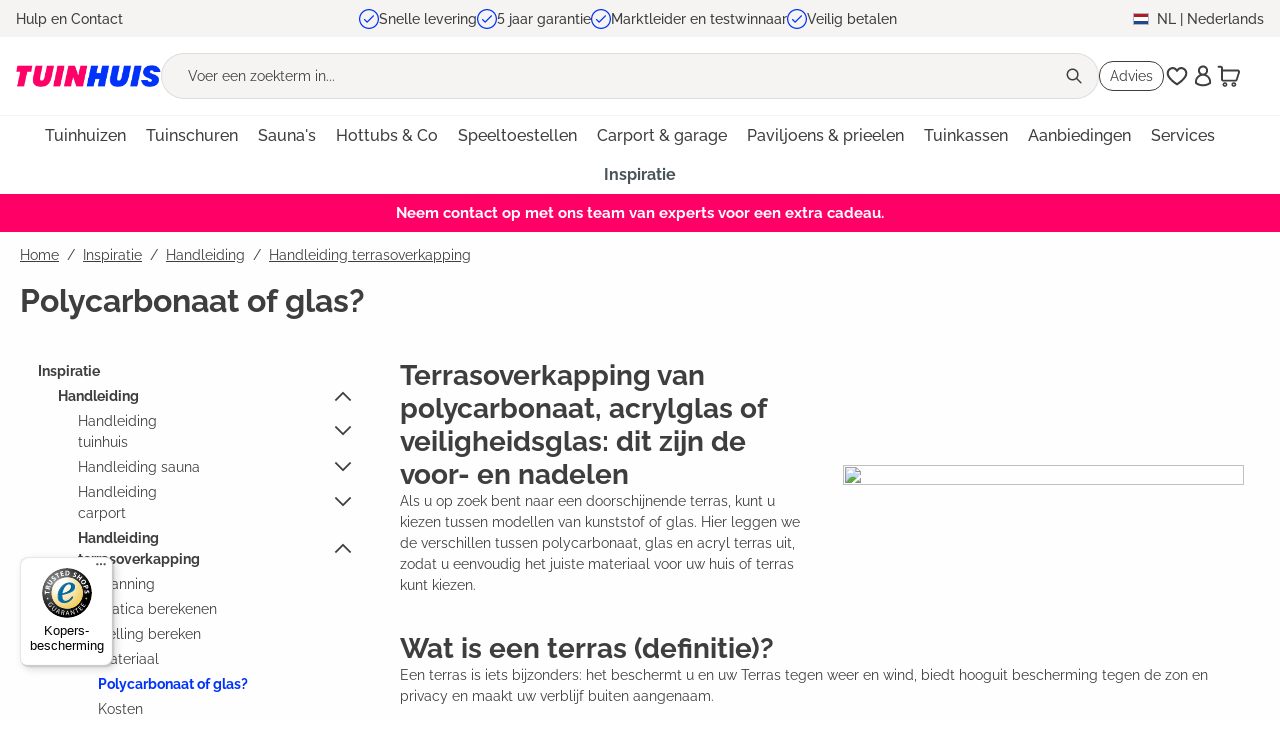

--- FILE ---
content_type: text/html; charset=UTF-8
request_url: https://www.tuin-huis-winkel.nl/raadgever/terras/polycarbonaat-of-glas
body_size: 53501
content:

<!DOCTYPE html>

<html lang="nl-NL"
      itemscope="itemscope"
      itemtype="https://schema.org/WebPage">

                        
                                
    <head>
                                                                                <meta charset="utf-8">
            
                <meta name="viewport" content="width=device-width, initial-scale=1.0, maximum-scale=1.0">

                                <meta name="author"
                      content="">
                <meta name="robots"
                      content="index,follow">
                <meta name="revisit-after"
                      content="15 days">
                <meta name="keywords"
                      content="">
                <meta name="description"
                      content="Wat kies je voor je terrasoverkapping: polycarbonaat, acryl of glas? Vergelijk voordelen, nadelen, prijs en lichtdoorlatendheid en maak de juiste keuze.">
            

        
                        <link rel="alternate" hreflang="de-AT" href="https://www.gartenhaus.at/ratgeber/terrassenueberdachung/terrassenueberdachung-polycarbonat-oder-glas">
                    <link rel="alternate" hreflang="de-CH" href="https://www.gartenhaus.ch/ratgeber/terrassenueberdachung/terrassenueberdachung-polycarbonat-oder-glas">
                    <link rel="alternate" hreflang="x-default" href="https://www.gartenhaus.com/ratgeber/terrassenueberdachung/terrassenueberdachung-polycarbonat-oder-glas">
                    <link rel="alternate" hreflang="de-DE" href="https://www.gartenhaus.com/ratgeber/terrassenueberdachung/terrassenueberdachung-polycarbonat-oder-glas">
                    <link rel="alternate" hreflang="nl-BE" href="https://www.abrineo.be/nl/raadgever/terras/polycarbonaat-of-glas">
                    <link rel="alternate" hreflang="nl-NL" href="https://www.tuin-huis-winkel.nl/raadgever/terras/polycarbonaat-of-glas">
                    <link rel="alternate" hreflang="fr-CH" href="https://www.gartenhaus.ch/fr/guide/pergolas/polycarbonate-ou-verre">
                    <link rel="alternate" hreflang="fr-BE" href="https://www.abrineo.be/guide/pergolas/polycarbonate-ou-verre">
                    <link rel="alternate" hreflang="fr-FR" href="https://www.abrineo.com/guide/pergolas/polycarbonate-ou-verre">
            
                                                    <meta property="og:url"
                          content="https://www.tuin-huis-winkel.nl/raadgever/terras/polycarbonaat-of-glas">
                    <meta property="og:type"
                          content="website">
                    <meta property="og:site_name"
                          content="Tuin Huis">
                    <meta property="og:title"
                          content="Terrasoverkapping: polycarbonaat, acryl of glas? Vergelijk">
                    <meta property="og:description"
                          content="Wat kies je voor je terrasoverkapping: polycarbonaat, acryl of glas? Vergelijk voordelen, nadelen, prijs en lichtdoorlatendheid en maak de juiste keuze.">
                    <meta property="og:image"
                          content="https://cdn.gartenhaus.io/nst-shop/media/fa/51/fa517434b8/Tuinhus_LOGO-RGB_klein_HEADER.png?ts=1756471967">

                    <meta name="twitter:card"
                          content="summary">
                    <meta name="twitter:site"
                          content="Tuin Huis">
                    <meta name="twitter:title"
                          content="Terrasoverkapping: polycarbonaat, acryl of glas? Vergelijk">
                    <meta name="twitter:description"
                          content="Wat kies je voor je terrasoverkapping: polycarbonaat, acryl of glas? Vergelijk voordelen, nadelen, prijs en lichtdoorlatendheid en maak de juiste keuze.">
                    <meta name="twitter:image"
                          content="https://cdn.gartenhaus.io/nst-shop/media/fa/51/fa517434b8/Tuinhus_LOGO-RGB_klein_HEADER.png?ts=1756471967">
                            

                        <meta name="facebook-domain-verification" content="krb8kn80fi19vosswmejp8sf8hk3x2" />
            
                            <meta itemprop="copyrightHolder"
                      content="Tuin Huis">
                <meta itemprop="copyrightYear"
                      content="">
                <meta itemprop="isFamilyFriendly"
                      content="true">
                <meta itemprop="image"
                      content="https://cdn.gartenhaus.io/nst-shop/media/fa/51/fa517434b8/Tuinhus_LOGO-RGB_klein_HEADER.png?ts=1756471967">
            
                                            <meta name="theme-color"
                      content="#fff">
                            
                                                

                    <link rel="shortcut icon"
                  href="https://cdn.gartenhaus.io/nst-shop/media/42/08/420824960f/TUINHUIS-Favicon-RGB_150x150px.png?ts=1756393067">
        
                                <link rel="apple-touch-icon"
                  href="https://cdn.gartenhaus.io/nst-shop/media/42/08/420824960f/TUINHUIS-Favicon-RGB_150x150px.png?ts=1756393067">
                    
                                                <link rel="canonical" href="https://www.tuin-huis-winkel.nl/raadgever/terras/polycarbonaat-of-glas">
                    
    
                    <title itemprop="name">Terrasoverkapping: polycarbonaat, acryl of glas? Vergelijk</title>
        
            								<link rel="preload" href="https://cdn.gartenhaus.io/nst-shop/theme/b579c3e341a547a3d9abda4dcf89db9a/css/all.css?1768711672" as="style">
			<link rel="stylesheet" href="https://cdn.gartenhaus.io/nst-shop/theme/b579c3e341a547a3d9abda4dcf89db9a/css/all.css?1768711672">
			

                

                        <script>
        window.features = {"V6_5_0_0":true,"v6.5.0.0":true,"V6_6_0_0":true,"v6.6.0.0":true,"V6_7_0_0":false,"v6.7.0.0":false,"DISABLE_VUE_COMPAT":false,"disable.vue.compat":false,"ACCESSIBILITY_TWEAKS":false,"accessibility.tweaks":false,"ADMIN_VITE":false,"admin.vite":false,"TELEMETRY_METRICS":false,"telemetry.metrics":false,"CACHE_REWORK":false,"cache.rework":false};
    </script>
        
                            <!-- WbmTagManagerAnalytics Head Snippet Start -->
                                    
                

    

            <script id="wbmTagMangerDefine" type="text/javascript">
            let gtmIsTrackingProductClicks = Boolean(),
                gtmIsTrackingAddToWishlistClicks = Boolean(),
                gtmContainerId = 'GTM-TLFTJ5LP',
                hasSWConsentSupport = Boolean();
            window.wbmScriptIsSet = false;
            window.dataLayer = window.dataLayer || [];
            window.dataLayer.push({"event":"user","id":null});
        </script>

        <script id="wbmTagMangerDataLayer" type="text/javascript">
            window.dataLayer.push({ ecommerce: null });
            window.dataLayer.push({"event":"view_item_list","page":{"currency":"EUR","area":"shop","type":"category","country":"","productCategory":"Polycarbonaat of glas?","language":"Nederlands"},"system":{"salesBrand":"gartenhaus","salesCompany":"gartenhaus","applicationName":"shopware6"}});

            
                

                    </script>    
                        <script id="wbmTagManger" type="text/javascript" >
                function getCookie(name) {
                    var cookieMatch = document.cookie.match(name + '=(.*?)(;|$)');
                    return cookieMatch && decodeURI(cookieMatch[1]);
                }

                let gtmCookieSet = getCookie('wbm-tagmanager-enabled');
                
                let googleTag = function(w,d,s,l,i){w[l]=w[l]||[];w[l].push({'gtm.start':new Date().getTime(),event:'gtm.js'});var f=d.getElementsByTagName(s)[0],j=d.createElement(s),dl=l!='dataLayer'?'&l='+l:'';j.async=true;j.src='https://www.googletagmanager.com/gtm.js?id='+i+dl+'';f.parentNode.insertBefore(j,f);};
                

                if (hasSWConsentSupport && gtmCookieSet === null) {
                    window.wbmGoogleTagmanagerId = gtmContainerId;
                    window.wbmScriptIsSet = false;
                    window.googleTag = googleTag;
                } else {
                    window.wbmScriptIsSet = true;
                    googleTag(window, document, 'script', 'dataLayer', gtmContainerId);
                    googleTag = null;

                    window.dataLayer = window.dataLayer || [];
                    function gtag() { dataLayer.push(arguments); }

                    if (hasSWConsentSupport) {
                        (() => {
                            const analyticsStorageEnabled = document.cookie.split(';').some((item) => item.trim().includes('google-analytics-enabled=1'));
                            const adsEnabled = document.cookie.split(';').some((item) => item.trim().includes('google-ads-enabled=1'));

                            gtag('consent', 'update', {
                                'ad_storage': adsEnabled ? 'granted' : 'denied',
                                'ad_user_data': adsEnabled ? 'granted' : 'denied',
                                'ad_personalization': adsEnabled ? 'granted' : 'denied',
                                'analytics_storage': analyticsStorageEnabled ? 'granted' : 'denied'
                            });
                        })();
                    }
                }

                
            </script><!-- WbmTagManagerAnalytics Head Snippet End -->
            
    <!-- Algolia Insights -->  <script>var ALGOLIA_INSIGHTS_SRC = "https://cdn.jsdelivr.net/npm/search-insights@2.17.2/dist/search-insights.min.js";        !function(e,a,t,n,s,i,c){e.AlgoliaAnalyticsObject=s,e[s]=e[s]||function(){            (e[s].queue=e[s].queue||[]).push(arguments)},e[s].version=(n.match(/@([^\/]+)\/?/) || [])[1],i=a.createElement(t),c=a.getElementsByTagName(t)[0],            i.async=1,i.src=n,c.parentNode.insertBefore(i,c)        }(window,document,"script",ALGOLIA_INSIGHTS_SRC,"aa");    </script>
    <script>
        window.algolia = {
            appId : "71SU34NH6Y",
            appApikey: "3fd07aa5173890dc14dfe5d222d2ea99",
            appIndex: "prod_Gartenhaus"
        };
    </script>


                        <script>
                window.mediameetsFacebookPixelData = new Map();
            </script>
            
                            
            
                
                                    <script>
                    window.useDefaultCookieConsent = true;
                </script>
                    
                                <script>
                window.activeNavigationId = '018c6c9020a77d3eabd41fd4560ccc2a';
                window.router = {
                    'frontend.cart.offcanvas': '/checkout/offcanvas',
                    'frontend.cookie.offcanvas': '/cookie/offcanvas',
                    'frontend.checkout.finish.page': '/checkout/finish',
                    'frontend.checkout.info': '/widgets/checkout/info',
                    'frontend.menu.offcanvas': '/widgets/menu/offcanvas',
                    'frontend.cms.page': '/widgets/cms',
                    'frontend.cms.navigation.page': '/widgets/cms/navigation',
                    'frontend.account.addressbook': '/widgets/account/address-book',
                    'frontend.country.country-data': '/country/country-state-data',
                    'frontend.app-system.generate-token': '/app-system/Placeholder/generate-token',
                    };
                window.salesChannelId = '018bd346c893705793f0cdedb60fc1ab';
            </script>
        
                                <script>
                
                window.breakpoints = {"xs":0,"sm":576,"md":768,"lg":992,"xl":1200,"xxl":1400};
            </script>
        
                                    <script>
                    window.customerLoggedInState = 0;

                    window.wishlistEnabled = 1;
                </script>
                    
                        
                            <script>
                window.themeAssetsPublicPath = 'https://cdn.gartenhaus.io/nst-shop/theme/018c24e613837cc994648512094a1e5e/assets/';
            </script>
        
                                                        <script>
                        window.themeJsPublicPath = 'https://cdn.gartenhaus.io/nst-shop/theme/b579c3e341a547a3d9abda4dcf89db9a/js/';
                    </script>
                                            <script type="text/javascript" src="https://cdn.gartenhaus.io/nst-shop/theme/b579c3e341a547a3d9abda4dcf89db9a/js/storefront/storefront.js?1768711675" defer></script>
                                            <script type="text/javascript" src="https://cdn.gartenhaus.io/nst-shop/theme/b579c3e341a547a3d9abda4dcf89db9a/js/wbm-tag-manager-analytics/wbm-tag-manager-analytics.js?1768711675" defer></script>
                                            <script type="text/javascript" src="https://cdn.gartenhaus.io/nst-shop/theme/b579c3e341a547a3d9abda4dcf89db9a/js/adyen-payment-shopware6/adyen-payment-shopware6.js?1768711675" defer></script>
                                            <script type="text/javascript" src="https://cdn.gartenhaus.io/nst-shop/theme/b579c3e341a547a3d9abda4dcf89db9a/js/rpay-payments/rpay-payments.js?1768711675" defer></script>
                                            <script type="text/javascript" src="https://cdn.gartenhaus.io/nst-shop/theme/b579c3e341a547a3d9abda4dcf89db9a/js/swag-amazon-pay/swag-amazon-pay.js?1768711676" defer></script>
                                            <script type="text/javascript" src="https://cdn.gartenhaus.io/nst-shop/theme/b579c3e341a547a3d9abda4dcf89db9a/js/prems-individual-offer6/prems-individual-offer6.js?1768711675" defer></script>
                                            <script type="text/javascript" src="https://cdn.gartenhaus.io/nst-shop/theme/b579c3e341a547a3d9abda4dcf89db9a/js/acris-tax-c-s/acris-tax-c-s.js?1768711675" defer></script>
                                            <script type="text/javascript" src="https://cdn.gartenhaus.io/nst-shop/theme/b579c3e341a547a3d9abda4dcf89db9a/js/frosh-platform-share-basket/frosh-platform-share-basket.js?1768711675" defer></script>
                                            <script type="text/javascript" src="https://cdn.gartenhaus.io/nst-shop/theme/b579c3e341a547a3d9abda4dcf89db9a/js/gh-algolia/gh-algolia.js?1768711676" defer></script>
                                            <script type="text/javascript" src="https://cdn.gartenhaus.io/nst-shop/theme/b579c3e341a547a3d9abda4dcf89db9a/js/gh-delivery-date-wish/gh-delivery-date-wish.js?1768711676" defer></script>
                                            <script type="text/javascript" src="https://cdn.gartenhaus.io/nst-shop/theme/b579c3e341a547a3d9abda4dcf89db9a/js/garten-customizations/garten-customizations.js?1768711675" defer></script>
                                            <script type="text/javascript" src="https://cdn.gartenhaus.io/nst-shop/theme/b579c3e341a547a3d9abda4dcf89db9a/js/cogi-friends/cogi-friends.js?1768711675" defer></script>
                                            <script type="text/javascript" src="https://cdn.gartenhaus.io/nst-shop/theme/b579c3e341a547a3d9abda4dcf89db9a/js/mediameets-fb-pixel/mediameets-fb-pixel.js?1768711675" defer></script>
                                            <script type="text/javascript" src="https://cdn.gartenhaus.io/nst-shop/theme/b579c3e341a547a3d9abda4dcf89db9a/js/swag-custom-notification/swag-custom-notification.js?1768711675" defer></script>
                                            <script type="text/javascript" src="https://cdn.gartenhaus.io/nst-shop/theme/b579c3e341a547a3d9abda4dcf89db9a/js/a-z-g-h-theme/a-z-g-h-theme.js?1768711675" defer></script>
                                                            </head>



                                                                                                                                                                                                
    <!-- added by Trusted Shops app: Start -->
    <script src="https://integrations.etrusted.com/applications/widget.js/v2" async defer></script>
    <!-- End -->
                        
    <body class="is-ctl-navigation is-act-index">

                            
    
    
            <div class="skip-to-content bg-primary-subtle text-primary-emphasis visually-hidden-focusable overflow-hidden">
            <div class="container d-flex justify-content-center">
                                                                                        <a href="#content-main" class="skip-to-content-link d-inline-flex text-decoration-underline m-1 p-2 fw-bold gap-2">
                                Ga naar de hoofdinhoud
                            </a>
                                            
                                                                        <a href="#header-main-search-input" class="skip-to-content-link d-inline-flex text-decoration-underline m-1 p-2 fw-bold gap-2 d-none d-sm-block">
                                Ga naar de zoekopdracht
                            </a>
                                            
                                                                        <a href="#main-navigation-menu" class="skip-to-content-link d-inline-flex text-decoration-underline m-1 p-2 fw-bold gap-2 d-none d-lg-block">
                                Ga naar de hoofdnavigatie
                            </a>
                                                                        </div>
        </div>
        
        
                                                <script type="text/plain" class="cmplazyload" data-cmp-vendor="s7" data-cmp-purpose="c52">
  const exdays = 90;
  const cname = "mediameets-facebook-pixel-enabled";
  const cvalue = 1;
  const d = new Date();
  d.setTime(d.getTime() + (exdays*24*60*60*1000));
  let expires = "expires="+ d.toUTCString();
  if (!document.cookie.includes(cname)) {
    document.cookie = cname + "=" + cvalue + ";" + expires + ";path=/"  + ";SameSite=Lax";
  }
</script>
                                        <script>
                    let consentId = "49436";
                    if(!("gdprAppliesGlobally" in window)){window.gdprAppliesGlobally=true}if(!("cmp_id" in window)||window.cmp_id<1){window.cmp_id=0}if(!("cmp_cdid" in window)){window.cmp_cdid=consentId}if(!("cmp_params" in window)){window.cmp_params=""}if(!("cmp_host" in window)){window.cmp_host="b.delivery.consentmanager.net"}if(!("cmp_cdn" in window)){window.cmp_cdn="cdn.consentmanager.net"}if(!("cmp_proto" in window)){window.cmp_proto="https:"}if(!("cmp_codesrc" in window)){window.cmp_codesrc="1"}window.cmp_getsupportedLangs=function(){var b=["DE","EN","FR","IT","NO","DA","FI","ES","PT","RO","BG","ET","EL","GA","HR","LV","LT","MT","NL","PL","SV","SK","SL","CS","HU","RU","SR","ZH","TR","UK","AR","BS"];if("cmp_customlanguages" in window){for(var a=0;a<window.cmp_customlanguages.length;a++){b.push(window.cmp_customlanguages[a].l.toUpperCase())}}return b};window.cmp_getRTLLangs=function(){var a=["AR"];if("cmp_customlanguages" in window){for(var b=0;b<window.cmp_customlanguages.length;b++){if("r" in window.cmp_customlanguages[b]&&window.cmp_customlanguages[b].r){a.push(window.cmp_customlanguages[b].l)}}}return a};window.cmp_getlang=function(a){if(typeof(a)!="boolean"){a=true}if(a&&typeof(cmp_getlang.usedlang)=="string"&&cmp_getlang.usedlang!==""){return cmp_getlang.usedlang}return window.cmp_getlangs()[0]};window.cmp_extractlang=function(a){if(a.indexOf("cmplang=")!=-1){a=a.substr(a.indexOf("cmplang=")+8,2).toUpperCase();if(a.indexOf("&")!=-1){a=a.substr(0,a.indexOf("&"))}}else{a=""}return a};window.cmp_getlangs=function(){var g=window.cmp_getsupportedLangs();var c=[];var f=location.hash;var e=location.search;var j="cmp_params" in window?window.cmp_params:"";var a="languages" in navigator?navigator.languages:[];if(cmp_extractlang(f)!=""){c.push(cmp_extractlang(f))}else{if(cmp_extractlang(e)!=""){c.push(cmp_extractlang(e))}else{if(cmp_extractlang(j)!=""){c.push(cmp_extractlang(j))}else{if("cmp_setlang" in window&&window.cmp_setlang!=""){c.push(window.cmp_setlang.toUpperCase())}else{if("cmp_langdetect" in window&&window.cmp_langdetect==1){c.push(window.cmp_getPageLang())}else{if(a.length>0){for(var d=0;d<a.length;d++){c.push(a[d])}}if("language" in navigator){c.push(navigator.language)}if("userLanguage" in navigator){c.push(navigator.userLanguage)}}}}}}var h=[];for(var d=0;d<c.length;d++){var b=c[d].toUpperCase();if(b.length<2){continue}if(g.indexOf(b)!=-1){h.push(b)}else{if(b.indexOf("-")!=-1){b=b.substr(0,2)}if(g.indexOf(b)!=-1){h.push(b)}}}if(h.length==0&&typeof(cmp_getlang.defaultlang)=="string"&&cmp_getlang.defaultlang!==""){return[cmp_getlang.defaultlang.toUpperCase()]}else{return h.length>0?h:["EN"]}};window.cmp_getPageLangs=function(){var a=window.cmp_getXMLLang();if(a!=""){a=[a.toUpperCase()]}else{a=[]}a=a.concat(window.cmp_getLangsFromURL());return a.length>0?a:["EN"]};window.cmp_getPageLang=function(){var a=window.cmp_getPageLangs();return a.length>0?a[0]:""};window.cmp_getLangsFromURL=function(){var c=window.cmp_getsupportedLangs();var b=location;var m="toUpperCase";var g=b.hostname[m]()+".";var a=b.pathname[m]()+"/";var f=[];for(var e=0;e<c.length;e++){var j=a.substring(0,c[e].length+1);if(g.substring(0,c[e].length+1)==c[e]+"."){f.push(c[e][m]())}else{if(c[e].length==5){var k=c[e].substring(3,5)+"-"+c[e].substring(0,2);if(g.substring(0,k.length+1)==k+"."){f.push(c[e][m]())}}else{if(j==c[e]+"/"||j=="/"+c[e]){f.push(c[e][m]())}else{if(j==c[e].replace("-","/")+"/"||j=="/"+c[e].replace("-","/")){f.push(c[e][m]())}else{if(c[e].length==5){var k=c[e].substring(3,5)+"-"+c[e].substring(0,2);var h=a.substring(0,k.length+1);if(h==k+"/"||h==k.replace("-","/")+"/"){f.push(c[e][m]())}}}}}}}return f};window.cmp_getXMLLang=function(){var c=document.getElementsByTagName("html");if(c.length>0){var c=c[0]}else{c=document.documentElement}if(c&&c.getAttribute){var a=c.getAttribute("xml:lang");if(typeof(a)!="string"||a==""){a=c.getAttribute("lang")}if(typeof(a)=="string"&&a!=""){var b=window.cmp_getsupportedLangs();return b.indexOf(a.toUpperCase())!=-1||b.indexOf(a.substr(0,2).toUpperCase())!=-1?a:""}else{return""}}};(function(){var B=document;var C=B.getElementsByTagName;var o=window;var t="";var h="";var k="";var D=function(e){var i="cmp_"+e;e="cmp"+e+"=";var d="";var l=e.length;var G=location;var H=G.hash;var w=G.search;var u=H.indexOf(e);var F=w.indexOf(e);if(u!=-1){d=H.substring(u+l,9999)}else{if(F!=-1){d=w.substring(F+l,9999)}else{return i in o&&typeof(o[i])!=="function"?o[i]:""}}var E=d.indexOf("&");if(E!=-1){d=d.substring(0,E)}return d};var j=D("lang");if(j!=""){t=j;k=t}else{if("cmp_getlang" in o){t=o.cmp_getlang().toLowerCase();h=o.cmp_getlangs().slice(0,3).join("_");k=o.cmp_getPageLangs().slice(0,3).join("_");if("cmp_customlanguages" in o){var m=o.cmp_customlanguages;for(var x=0;x<m.length;x++){var a=m[x].l.toLowerCase();if(a==t){t="en"}}}}}var q=("cmp_proto" in o)?o.cmp_proto:"https:";if(q!="http:"&&q!="https:"){q="https:"}var n=("cmp_ref" in o)?o.cmp_ref:location.href;if(n.length>300){n=n.substring(0,300)}var z=function(d){var I=B.createElement("script");I.setAttribute("data-cmp-ab","1");I.type="text/javascript";I.async=true;I.src=d;var H=["body","div","span","script","head"];var w="currentScript";var F="parentElement";var l="appendChild";var G="body";if(B[w]&&B[w][F]){B[w][F][l](I)}else{if(B[G]){B[G][l](I)}else{for(var u=0;u<H.length;u++){var E=C(H[u]);if(E.length>0){E[0][l](I);break}}}}};var b=D("design");var c=D("regulationkey");var y=D("gppkey");var s=D("att");var f=o.encodeURIComponent;var g=false;try{g=B.cookie.length>0}catch(A){g=false}var p=q+"//"+o.cmp_host+"/delivery/cmp.php?";p+=("cmp_id" in o&&o.cmp_id>0?"id="+o.cmp_id:"")+("cmp_cdid" in o?"&cdid="+o.cmp_cdid:"")+"&h="+f(n);p+=(b!=""?"&cmpdesign="+f(b):"")+(c!=""?"&cmpregulationkey="+f(c):"")+(y!=""?"&cmpgppkey="+f(y):"");p+=(s!=""?"&cmpatt="+f(s):"")+("cmp_params" in o?"&"+o.cmp_params:"")+(g?"&__cmpfcc=1":"");z(p+"&l="+f(t)+"&ls="+f(h)+"&lp="+f(k)+"&o="+(new Date()).getTime());var r="js";var v=D("debugunminimized")!=""?"":".min";if(D("debugcoverage")=="1"){r="instrumented";v=""}if(D("debugtest")=="1"){r="jstests";v=""}z(q+"//"+o.cmp_cdn+"/delivery/"+r+"/cmp_final"+v+".js")})();window.cmp_addFrame=function(b){if(!window.frames[b]){if(document.body){var a=document.createElement("iframe");a.style.cssText="display:none";if("cmp_cdn" in window&&"cmp_ultrablocking" in window&&window.cmp_ultrablocking>0){a.src="//"+window.cmp_cdn+"/delivery/empty.html"}a.name=b;a.setAttribute("title","Intentionally hidden, please ignore");a.setAttribute("role","none");a.setAttribute("tabindex","-1");document.body.appendChild(a)}else{window.setTimeout(window.cmp_addFrame,10,b)}}};window.cmp_rc=function(c,b){var l="";try{l=document.cookie}catch(h){l=""}var j="";var f=0;var g=false;while(l!=""&&f<100){f++;while(l.substr(0,1)==" "){l=l.substr(1,l.length)}var k=l.substring(0,l.indexOf("="));if(l.indexOf(";")!=-1){var m=l.substring(l.indexOf("=")+1,l.indexOf(";"))}else{var m=l.substr(l.indexOf("=")+1,l.length)}if(c==k){j=m;g=true}var d=l.indexOf(";")+1;if(d==0){d=l.length}l=l.substring(d,l.length)}if(!g&&typeof(b)=="string"){j=b}return(j)};window.cmp_stub=function(){var a=arguments;__cmp.a=__cmp.a||[];if(!a.length){return __cmp.a}else{if(a[0]==="ping"){if(a[1]===2){a[2]({gdprApplies:gdprAppliesGlobally,cmpLoaded:false,cmpStatus:"stub",displayStatus:"hidden",apiVersion:"2.2",cmpId:31},true)}else{a[2](false,true)}}else{if(a[0]==="getUSPData"){a[2]({version:1,uspString:window.cmp_rc("__cmpccpausps","1---")},true)}else{if(a[0]==="getTCData"){__cmp.a.push([].slice.apply(a))}else{if(a[0]==="addEventListener"||a[0]==="removeEventListener"){__cmp.a.push([].slice.apply(a))}else{if(a.length==4&&a[3]===false){a[2]({},false)}else{__cmp.a.push([].slice.apply(a))}}}}}}};window.cmp_gpp_ping=function(){return{gppVersion:"1.1",cmpStatus:"stub",cmpDisplayStatus:"hidden",signalStatus:"not ready",supportedAPIs:["2:tcfeuv2","5:tcfcav1","7:usnat","8:usca","9:usva","10:usco","11:usut","12:usct"],cmpId:31,sectionList:[],applicableSections:[0],gppString:"",parsedSections:{}}};window.cmp_dsastub=function(){var a=arguments;a[0]="dsa."+a[0];window.cmp_gppstub(a)};window.cmp_gppstub=function(){var c=arguments;__gpp.q=__gpp.q||[];if(!c.length){return __gpp.q}var h=c[0];var g=c.length>1?c[1]:null;var f=c.length>2?c[2]:null;var a=null;var j=false;if(h==="ping"){a=window.cmp_gpp_ping();j=true}else{if(h==="addEventListener"){__gpp.e=__gpp.e||[];if(!("lastId" in __gpp)){__gpp.lastId=0}__gpp.lastId++;var d=__gpp.lastId;__gpp.e.push({id:d,callback:g});a={eventName:"listenerRegistered",listenerId:d,data:true,pingData:window.cmp_gpp_ping()};j=true}else{if(h==="removeEventListener"){__gpp.e=__gpp.e||[];a=false;for(var e=0;e<__gpp.e.length;e++){if(__gpp.e[e].id==f){__gpp.e[e].splice(e,1);a=true;break}}j=true}else{__gpp.q.push([].slice.apply(c))}}}if(a!==null&&typeof(g)==="function"){g(a,j)}};window.cmp_msghandler=function(d){var a=typeof d.data==="string";try{var c=a?JSON.parse(d.data):d.data}catch(f){var c=null}if(typeof(c)==="object"&&c!==null&&"__cmpCall" in c){var b=c.__cmpCall;window.__cmp(b.command,b.parameter,function(h,g){var e={__cmpReturn:{returnValue:h,success:g,callId:b.callId}};d.source.postMessage(a?JSON.stringify(e):e,"*")})}if(typeof(c)==="object"&&c!==null&&"__uspapiCall" in c){var b=c.__uspapiCall;window.__uspapi(b.command,b.version,function(h,g){var e={__uspapiReturn:{returnValue:h,success:g,callId:b.callId}};d.source.postMessage(a?JSON.stringify(e):e,"*")})}if(typeof(c)==="object"&&c!==null&&"__tcfapiCall" in c){var b=c.__tcfapiCall;window.__tcfapi(b.command,b.version,function(h,g){var e={__tcfapiReturn:{returnValue:h,success:g,callId:b.callId}};d.source.postMessage(a?JSON.stringify(e):e,"*")},b.parameter)}if(typeof(c)==="object"&&c!==null&&"__gppCall" in c){var b=c.__gppCall;window.__gpp(b.command,function(h,g){var e={__gppReturn:{returnValue:h,success:g,callId:b.callId}};d.source.postMessage(a?JSON.stringify(e):e,"*")},"parameter" in b?b.parameter:null,"version" in b?b.version:1)}if(typeof(c)==="object"&&c!==null&&"__dsaCall" in c){var b=c.__dsaCall;window.__dsa(b.command,function(h,g){var e={__dsaReturn:{returnValue:h,success:g,callId:b.callId}};d.source.postMessage(a?JSON.stringify(e):e,"*")},"parameter" in b?b.parameter:null,"version" in b?b.version:1)}};window.cmp_setStub=function(a){if(!(a in window)||(typeof(window[a])!=="function"&&typeof(window[a])!=="object"&&(typeof(window[a])==="undefined"||window[a]!==null))){window[a]=window.cmp_stub;window[a].msgHandler=window.cmp_msghandler;window.addEventListener("message",window.cmp_msghandler,false)}};window.cmp_setGppStub=function(a){if(!(a in window)||(typeof(window[a])!=="function"&&typeof(window[a])!=="object"&&(typeof(window[a])==="undefined"||window[a]!==null))){window[a]=window.cmp_gppstub;window[a].msgHandler=window.cmp_msghandler;window.addEventListener("message",window.cmp_msghandler,false)}};if(!("cmp_noiframepixel" in window)){window.cmp_addFrame("__cmpLocator")}if((!("cmp_disableusp" in window)||!window.cmp_disableusp)&&!("cmp_noiframepixel" in window)){window.cmp_addFrame("__uspapiLocator")}if((!("cmp_disabletcf" in window)||!window.cmp_disabletcf)&&!("cmp_noiframepixel" in window)){window.cmp_addFrame("__tcfapiLocator")}if((!("cmp_disablegpp" in window)||!window.cmp_disablegpp)&&!("cmp_noiframepixel" in window)){window.cmp_addFrame("__gppLocator")}if((!("cmp_disabledsa" in window)||!window.cmp_disabledsa)&&!("cmp_noiframepixel" in window)){window.cmp_addFrame("__dsaLocator")}window.cmp_setStub("__cmp");if(!("cmp_disabletcf" in window)||!window.cmp_disabletcf){window.cmp_setStub("__tcfapi")}if(!("cmp_disableusp" in window)||!window.cmp_disableusp){window.cmp_setStub("__uspapi")}if(!("cmp_disablegpp" in window)||!window.cmp_disablegpp){window.cmp_setGppStub("__gpp")}if(!("cmp_disabledsa" in window)||!window.cmp_disabledsa){window.cmp_setGppStub("__dsa")};
                </script>
                        
                                    <noscript>
                <iframe src="https://www.googletagmanager.com/ns.html?id=GTM-TLFTJ5LP"
                        height="0"
                        width="0"
                        style="display:none;visibility:hidden"
                        title="Google Tagmanager">

                </iframe>
            </noscript>
            
                <noscript class="noscript-main">
                
    <div role="alert"
                  class="alert alert-info alert-has-icon">
                                                                        
                                                    <span class="icon icon-info" aria-hidden="true">
                                        <svg xmlns="http://www.w3.org/2000/svg" xmlns:xlink="http://www.w3.org/1999/xlink" width="24" height="24" viewBox="0 0 24 24"><defs><path d="M12 7c.5523 0 1 .4477 1 1s-.4477 1-1 1-1-.4477-1-1 .4477-1 1-1zm1 9c0 .5523-.4477 1-1 1s-1-.4477-1-1v-5c0-.5523.4477-1 1-1s1 .4477 1 1v5zm11-4c0 6.6274-5.3726 12-12 12S0 18.6274 0 12 5.3726 0 12 0s12 5.3726 12 12zM12 2C6.4772 2 2 6.4772 2 12s4.4772 10 10 10 10-4.4772 10-10S17.5228 2 12 2z" id="icons-default-info" /></defs><use xlink:href="#icons-default-info" fill="#758CA3" fill-rule="evenodd" /></svg>
                    </span>                                                    
                                    
                    <div class="alert-content-container">
                                                    
                                                            <div class="alert-content">                                                    Om alle functies van onze shop te kunnen gebruiken, adviseren wij u om Javascript in uw browser in te schakelen.
                                                                </div>                

                    
    
                                                                </div>
            </div>
            </noscript>
        

                        
            <header class="header-main">
                                    <div class="container">
                                        <div class="top-bar" data-azgh-usp-animator-plugin="true">
        <nav class="top-bar-nav">
                            <div class="top-bar-contact d-none d-lg-flex">
                    <span class="top-bar-contact-link"
                       data-url="/widgets/cms/018bcdba4a4c71c3acfc9fa521e8e60d"
                       data-ajax-modal="true"
                       data-open-modal-on-load>
                        Hulp en Contact
                    </span>
                </div>
                <div class="top-bar-usps">
                                                                                        
    <div class="top-bar-usps-item active" id="mobile-usp-1">
                                                        <img height="20" width="20" src="https://cdn.gartenhaus.io/nst-shop/theme/018c24e613837cc994648512094a1e5e/assets/icon-pack/gh-icons/checkmark.svg?1768711674" alt="usp1">
            <a href="/page/verzendingsinformatie">Snelle levering</a>
            </div>

                                                                    
    <div class="top-bar-usps-item" id="mobile-usp-2">
                                                        <img height="20" width="20" src="https://cdn.gartenhaus.io/nst-shop/theme/018c24e613837cc994648512094a1e5e/assets/icon-pack/gh-icons/checkmark.svg?1768711674" alt="usp2">
            <a href="/page/5-jaar-garantie">5 jaar garantie</a>
            </div>

                                                                    
    <div class="top-bar-usps-item" id="mobile-usp-3">
                                                        <img height="20" width="20" src="https://cdn.gartenhaus.io/nst-shop/theme/018c24e613837cc994648512094a1e5e/assets/icon-pack/gh-icons/checkmark.svg?1768711674" alt="usp3">
            <a href="/page/onze-testresultaten">Marktleider en testwinnaar</a>
            </div>

                                                                    
    <div class="top-bar-usps-item" id="mobile-usp-4">
                                                        <img height="20" width="20" src="https://cdn.gartenhaus.io/nst-shop/theme/018c24e613837cc994648512094a1e5e/assets/icon-pack/gh-icons/checkmark.svg?1768711674" alt="usp4">
            <a href="/page/betaalmethoden">Veilig betalen</a>
            </div>

                                                            </div>
                <div class="top-bar-usps-desktop">
                                                                                        
    <div class="top-bar-usps-item" id="">
                                                        <img height="20" width="20" src="https://cdn.gartenhaus.io/nst-shop/theme/018c24e613837cc994648512094a1e5e/assets/icon-pack/gh-icons/checkmark.svg?1768711674" alt="usp1">
            <a href="/page/verzendingsinformatie">Snelle levering</a>
            </div>

                                                                    
    <div class="top-bar-usps-item" id="">
                                                        <img height="20" width="20" src="https://cdn.gartenhaus.io/nst-shop/theme/018c24e613837cc994648512094a1e5e/assets/icon-pack/gh-icons/checkmark.svg?1768711674" alt="usp2">
            <a href="/page/5-jaar-garantie">5 jaar garantie</a>
            </div>

                                                                    
    <div class="top-bar-usps-item" id="">
                                                        <img height="20" width="20" src="https://cdn.gartenhaus.io/nst-shop/theme/018c24e613837cc994648512094a1e5e/assets/icon-pack/gh-icons/checkmark.svg?1768711674" alt="usp3">
            <a href="/page/onze-testresultaten">Marktleider en testwinnaar</a>
            </div>

                                                                    
    <div class="top-bar-usps-item" id="">
                                                        <img height="20" width="20" src="https://cdn.gartenhaus.io/nst-shop/theme/018c24e613837cc994648512094a1e5e/assets/icon-pack/gh-icons/checkmark.svg?1768711674" alt="usp4">
            <a href="/page/betaalmethoden">Veilig betalen</a>
            </div>

                                                            </div>
                                
            <div class="top-bar-nav-item top-bar-language" data-bs-toggle="modal" data-bs-target="#languageSwitchModal">
            <button class="btn top-bar-nav-btn"
                    type="button">

                                                
                <div class="top-bar-list-icon language-flag country-nl language-Nederlands"></div>
                <span class="top-bar-nav-text top-bar-nav-text-short">NL</span>
                <span class="top-bar-nav-text">&nbsp;|&nbsp;</span>
                <span class="top-bar-nav-text top-bar-nav-text-short">Nederlands</span>
            </button>
        </div>
                
                                            
                        </nav>
    </div>
    
            <div class="nst-header-wrapper">
            <div class="nst-header-row">
                                    <div class="nst-header-logo-col">
                            <div class="header-logo-main">
                    <a class="header-logo-main-link"
               href="/"
               title="Naar de startpagina">
                                    <picture class="header-logo-picture">
                                                                            
                                                                            
                                    <img src="https://cdn.gartenhaus.io/nst-shop/media/fa/51/fa517434b8/Tuinhus_LOGO-RGB_klein_HEADER.png?ts=1756471967"
             alt="Naar de startpagina"
             class="img-fluid header-logo-main-img"
             data-desktop-width="145"
             data-desktop-height="56"
             data-mobile-width="120"
             data-mobile-height="46"
        >
                        </picture>
                            </a>
            </div>
                    </div>
                
                    <div class="nst-sales-contact">
        
<div class="nst-sales-contact__mobile  ">
    <span class="nst-sales-contact__open-modal-btn top-bar-contact-link"
       data-url="/widgets/cms/018bcdba4a4c71c3acfc9fa521e8e60d"
       data-ajax-modal="true">
        Advies
    </span>
</div>        
<div class="nst-sales-contact__desktop ">
    <div class="nst-sales-contact__left-section">
        <div class="nst-sales-contact__img">
                                    <img src="https://cdn.gartenhaus.io/nst-shop/media/00/04/0004d0b59e/customer-support-fr.jpg?ts=1723718333" alt="Sales Contact Image">
            </div>    </div>
    <div class="nst-sales-contact__right-section font-xs-base">
        <div class="nst-sales-contact__top-section">
    

        
        



    
    
<img class="icon-nst-green-dot " src="https://cdn.gartenhaus.io/nst-shop/bundles/ghsalescontact/green-dot-optimized.gif?1768300457">

<span class="nst-sales-contact-phone-number-prefix">Verkoop advies</span>
<span class="nst-sales-contact-phone-number">030 202 5006</span>
</div>
<div class="nst-sales-contact__bottom-section">
    <span class="icon icon-phone icon-nst-phone">
                                        <svg width="12" height="12" viewBox="0 0 12 12" fill="none" xmlns="http://www.w3.org/2000/svg">
<path d="M2.44527 7.97679C3.62886 9.39163 5.05364 10.5056 6.67983 11.2938C7.29898 11.5872 8.12699 11.9353 9.04949 11.995C9.10668 11.9975 9.16139 12 9.21858 12C9.83772 12 10.335 11.7862 10.7403 11.346C10.7428 11.3436 10.7478 11.3386 10.7503 11.3336C10.8945 11.1596 11.0586 11.0029 11.2302 10.8363C11.347 10.7244 11.4664 10.6075 11.5808 10.4882C12.1104 9.93618 12.1104 9.23498 11.5758 8.70037L10.0814 7.20597C9.82778 6.94239 9.52442 6.80315 9.20615 6.80315C8.88787 6.80315 8.58203 6.9424 8.32094 7.20348L7.43076 8.09366C7.34871 8.04642 7.26416 8.00414 7.1846 7.96436C7.08513 7.91463 6.99313 7.86738 6.91108 7.81517C6.10047 7.30046 5.36446 6.62909 4.66077 5.76627C4.30519 5.3162 4.06649 4.93825 3.89989 4.55284C4.13362 4.34148 4.35244 4.12018 4.56379 3.90385C4.63839 3.82677 4.71547 3.74969 4.79255 3.67261C5.0611 3.40406 5.20532 3.09324 5.20532 2.77746C5.20532 2.46167 5.06358 2.15085 4.79255 1.8823L4.05157 1.14132C3.96454 1.05429 3.88248 0.969747 3.79794 0.882719C3.63383 0.713634 3.46226 0.539577 3.29317 0.382926C3.03706 0.131786 2.73619 0 2.41792 0C2.10213 0 1.79877 0.131786 1.53271 0.385412L0.602748 1.31538C0.26458 1.65354 0.0731168 2.06382 0.0333323 2.53875C-0.0139118 3.13303 0.0954956 3.76461 0.37896 4.52797C0.814103 5.70908 1.47055 6.80564 2.44527 7.97679ZM0.640046 2.59097C0.669884 2.26026 0.796697 1.98425 1.0354 1.74554L1.96039 0.820555C2.10461 0.68131 2.26375 0.6092 2.41792 0.6092C2.56959 0.6092 2.72376 0.68131 2.86549 0.825528C3.03209 0.979693 3.18874 1.14132 3.35782 1.31289C3.44237 1.39992 3.5294 1.48695 3.61642 1.57646L4.35741 2.31745C4.51158 2.47161 4.59114 2.62826 4.59114 2.78243C4.59114 2.93659 4.51158 3.09325 4.35741 3.24741C4.28033 3.32449 4.20325 3.40406 4.12616 3.48114C3.89492 3.71488 3.67859 3.93618 3.43988 4.14753C3.43491 4.15251 3.43242 4.15499 3.42745 4.15997C3.22107 4.36635 3.25339 4.56278 3.30312 4.71198C3.30561 4.71944 3.30809 4.72441 3.31058 4.73187C3.50204 5.19188 3.7681 5.62951 4.18335 6.15168C4.92931 7.07169 5.71506 7.78533 6.58037 8.33485C6.68729 8.40448 6.80167 8.45918 6.90859 8.51388C7.00805 8.56361 7.10005 8.61086 7.18211 8.66307C7.19206 8.66805 7.19951 8.67302 7.20946 8.67799C7.29152 8.72027 7.37109 8.74016 7.45065 8.74016C7.64958 8.74016 7.77888 8.61334 7.82115 8.57107L8.75111 7.64111C8.89533 7.49689 9.05198 7.41981 9.20615 7.41981C9.39512 7.41981 9.54929 7.53668 9.64626 7.64111L11.1456 9.138C11.444 9.43639 11.4415 9.75964 11.1382 10.0754C11.0337 10.1873 10.9243 10.2942 10.8075 10.4061C10.6334 10.5752 10.4519 10.7493 10.2878 10.9457C10.0018 11.254 9.66118 11.3983 9.22106 11.3983C9.17879 11.3983 9.13404 11.3958 9.09177 11.3933C8.27618 11.3411 7.51779 11.0228 6.94838 10.7518C5.40175 10.0033 4.04411 8.94157 2.91771 7.59387C1.99023 6.47741 1.36611 5.43804 0.953349 4.32408C0.697236 3.64028 0.600261 3.09076 0.640046 2.59097Z" fill="#39915F"/>
</svg>

                    </span><span class="nst-sales-contact__callback-service"
   data-url="/widgets/cms/018bcdba4a4c71c3acfc9fa521e8e60d"
   data-ajax-modal="true">
    Onze hotline
</span>
<span class="icon icon-email icon-nst-email">
                                        <svg width="12" height="10" viewBox="0 0 12 10" fill="none" xmlns="http://www.w3.org/2000/svg">
<path d="M10.9453 0.78125H1.05469C0.471961 0.78125 0 1.25614 0 1.83594V8.16406C0 8.7473 0.47543 9.21875 1.05469 9.21875H10.9453C11.5232 9.21875 12 8.7493 12 8.16406V1.83594C12 1.25717 11.5299 0.78125 10.9453 0.78125ZM10.7976 1.48438C10.5821 1.69871 6.87382 5.38749 6.74578 5.51485C6.54656 5.71407 6.28172 5.82376 6 5.82376C5.71828 5.82376 5.45344 5.71405 5.25356 5.5142C5.16745 5.42853 1.50007 1.78048 1.20239 1.48438H10.7976ZM0.703125 8.02095V1.97949L3.74152 5.00187L0.703125 8.02095ZM1.20284 8.51562L4.24003 5.49774L4.75704 6.01203C5.08905 6.34405 5.53048 6.52688 6 6.52688C6.46952 6.52688 6.91095 6.34405 7.2423 6.01269L7.75997 5.49774L10.7972 8.51562H1.20284ZM11.2969 8.02095L8.25848 5.00187L11.2969 1.97949V8.02095Z" fill="#39915F"/>
</svg>

                    </span><span class="nst-sales-contact__email-service"
   data-url="/widgets/cms/018bcdba4a4c71c3acfc9fa521e8e60d"
   data-ajax-modal="true">
    Advies vragen
</span></div>    </div>
</div>    </div>
                        <div class="nst-header-actions-col">
                        <div class="nst-header-actions-wrapper">
                                                                                                <div class="header-wishlist">
                                        <a class="btn header-wishlist-btn header-actions-btn"
                                           href="/wishlist"
                                           title="Verlanglijst"
                                        >
                                                
            <div class="header-icon text-center">
            <img class="header-icon icon-24px" src="https://cdn.gartenhaus.io/nst-shop/theme/018c24e613837cc994648512094a1e5e/assets/icon-pack/gh-icons/wishlist.svg?1768711676" alt="Verlanglijst icon">
        </div>
        
    
    <span class="nst-header__wishlist-badge"
          id="wishlist-basket"
          data-wishlist-storage="true"
          data-wishlist-storage-options="{&quot;listPath&quot;:&quot;\/wishlist\/list&quot;,&quot;mergePath&quot;:&quot;\/wishlist\/merge&quot;,&quot;pageletPath&quot;:&quot;\/wishlist\/merge\/pagelet&quot;}"
          data-wishlist-widget="true"
          data-wishlist-widget-options="{&quot;showCounter&quot;:true}"
    ></span>
                                        </a>
                                    </div>
                                                            
                                                            <div class="account-menu d-none d-lg-block">
                                        <div class="dropdown">
                    <button class="btn account-menu-btn header-actions-btn"
                    type="button"
                    id="accountWidget"
                    data-account-menu="true"
                    data-bs-toggle="dropdown"
                    aria-haspopup="true"
                    aria-expanded="false"
                    aria-label="Inschrijven"
                    title="Inschrijven">
                <div class="header-icon text-center">
                    <img class="header-icon icon-24px" src="https://cdn.gartenhaus.io/nst-shop/theme/018c24e613837cc994648512094a1e5e/assets/icon-pack/gh-icons/account.svg?1768711675" alt="Inschrijven icon">
                </div>
            </button>
        
                    <div class="dropdown-menu dropdown-menu-end account-menu-dropdown js-account-menu-dropdown"
            >
                

        
                <div class="offcanvas-header">
                            <button class="btn btn-light offcanvas-close js-offcanvas-close">
                                            <span class="icon icon-x icon-sm">
                                        <svg xmlns="http://www.w3.org/2000/svg" xmlns:xlink="http://www.w3.org/1999/xlink" width="24" height="24" viewBox="0 0 24 24"><defs><path d="m10.5858 12-7.293-7.2929c-.3904-.3905-.3904-1.0237 0-1.4142.3906-.3905 1.0238-.3905 1.4143 0L12 10.5858l7.2929-7.293c.3905-.3904 1.0237-.3904 1.4142 0 .3905.3906.3905 1.0238 0 1.4143L13.4142 12l7.293 7.2929c.3904.3905.3904 1.0237 0 1.4142-.3906.3905-1.0238.3905-1.4143 0L12 13.4142l-7.2929 7.293c-.3905.3904-1.0237.3904-1.4142 0-.3905-.3906-.3905-1.0238 0-1.4143L10.5858 12z" id="icons-default-x" /></defs><use xlink:href="#icons-default-x" fill="#758CA3" fill-rule="evenodd" /></svg>
                    </span>                    
                                            Menu sluiten
                                    </button>
                    </div>
    
            <div class="offcanvas-body">
                <div class="account-menu">
                                    <div class="dropdown-header account-menu-header">
                    Jouw account
                </div>
                    
                                    <div class="account-menu-login">
                                            <a href="/account/login"
                           title="Aanmelden"
                           class="btn btn-primary account-menu-login-button">
                            Aanmelden
                        </a>
                    
                                            <div class="account-menu-register">
                            of <a href="/account/login"
                                                                            title="Aanmelden">aanmelden</a>
                        </div>
                                    </div>
                    
                    <div class="account-menu-links">
                    <div class="header-account-menu">
        <div class="card account-menu-inner">
                                        
                                                    <nav class="list-group list-group-flush account-aside-list-group">
                                                                                        <a href="/account"
                                   title="Overzicht"
                                   class="list-group-item list-group-item-action account-aside-item"
                                   >
                                    Overzicht
                                </a>
                            
                                                            <a href="/account/profile"
                                   title="Jouw profiel"
                                   class="list-group-item list-group-item-action account-aside-item"
                                   >
                                    Jouw profiel
                                </a>
                            
                                                            <a href="/account/address"
                                   title="Adressen"
                                   class="list-group-item list-group-item-action account-aside-item"
                                   >
                                    Adressen
                                </a>
                            
                                                                                                                        <a href="/account/payment"
                                   title="Betaalwijzen"
                                   class="list-group-item list-group-item-action account-aside-item"
                                   >
                                    Betaalwijzen
                                </a>
                                                            
                                                                        <a href="/account/order"
                                   title="Bestellingen"
                                   class="list-group-item list-group-item-action account-aside-item"
                                   >
                                    Bestellingen
                                </a>
                            

            <a href="/account/documents"
           title="Bouwtekeningen en documenten"
           class="list-group-item list-group-item-action account-aside-item">
            Bouwtekeningen en documenten
        </a>
    
                        <a href="/account/offer"
               title="Aanbiedingen"
               class="list-group-item list-group-item-action account-aside-item">
                Aanbiedingen
            </a>
            

    <a href="/account/zendesk"
       title=" Jouw berichten"
       target="_blank"
       class="list-group-item list-group-item-action account-aside-item">
        Jouw berichten
    </a>
                        

                        </nav>
                            

        
                                                </div>
    </div>
            </div>
            </div>
        </div>
    

                    </div>
            </div>
                                </div>
                            
                                                            <div
                                        class="header-cart"
                                        data-off-canvas-cart="true"
                                >
                                    <a class="btn header-cart-btn header-actions-btn"
                                       href="/checkout/cart"
                                       data-cart-widget="true"
                                       title="Winkelmandje"
                                    >
                                            <div class="header-icon text-center">
        <img class="header-icon icon-24px" src="https://cdn.gartenhaus.io/nst-shop/theme/018c24e613837cc994648512094a1e5e/assets/icon-pack/gh-icons/cart.svg?1768711674" alt="Verlanglijst icon">
    </div>
        <span class="header-cart-total" style="display: none;"></span>
                                    </a>
                                </div>
                                                    </div>
                    </div>
                

                <div class="flex-break"></div>

                                    <div class="nst-header-burger-col">
                        <div class="menu-button">
                                                            <button
                                    class="btn nav-main-toggle-btn js-trigger-nav-offcanvas"
                                    style="display: none"
                                    type="button"
                                                                            data-off-canvas-menu="true"
                                                                        aria-label="Menu"
                                ></button>

                                <button
                                    class="btn nav-main-toggle-btn header-actions-btn"
                                    type="button"
                                    aria-label="Menu"
                                >
                                                                            <span class="icon icon-gh-icons icon-gh-icons-menu">
                                        <svg fill="none" height="14" viewBox="0 0 22 14" width="22" xmlns="http://www.w3.org/2000/svg"><g fill="#3e3e3e"><path d="m0 0h22v2h-22z"/><path d="m0 6h22v2h-22z"/><path d="m0 12h16v2h-16z"/></g></svg>
                    </span>                                                                    </button>
                                                    </div>
                    </div>
                
                                    <div class="nst-header-search-col">
                        
        <div class="header-search">
                            <form action="/search"
                      method="get"
                      data-search-widget="true"
                      data-search-widget-options='{&quot;searchWidgetMinChars&quot;:3}'
                      data-url="/suggest?search="
                      class="header-search-form">
                                                <div class="input-group">
                                                            <input type="search"
                                       name="search"
                                       class="form-control header-search-input"
                                       autocomplete="off"
                                       autocapitalize="off"
                                       placeholder="Voer een zoekterm in..."
                                       aria-label="Voer een zoekterm in..."
                                       value=""
                                >
                            
                                                            <button type="submit"
                                        class="btn header-search-btn js-search-close-btn"
                                        aria-label="Zoeken">
                                    <span class="header-search-icon">
                                        <span class="icon icon-gh-icons icon-gh-icons-search icon-16px">
                                        <svg fill="none" height="16" viewBox="0 0 17 16" width="17" xmlns="http://www.w3.org/2000/svg"><path clip-rule="evenodd" d="m12.0594 10.3185 4.3038 4.3038c.1512.1514.2362.3567.2361.5707s-.0852.4192-.2365.5705c-.1514.1512-.3567.2362-.5707.2361s-.4192-.0852-.5705-.2365l-4.3038-4.3038c-1.28655.9965-2.90442 1.4654-4.52447 1.3114-1.62004-.154-3.12057-.9194-4.19632-2.1405-1.07575-1.22109-1.645916-2.80612-1.594509-4.43266.051407-1.62653.720529-3.1724 1.871239-4.32311 1.15071-1.150708 2.69657-1.8198264 4.32311-1.87123309 1.62654-.05140671 3.21155.51876009 4.43265 1.59451309 1.2211 1.07575 1.9865 2.57627 2.1405 4.19632.154 1.62004-.3149 3.23791-1.3114 4.52447zm-5.0598.8808c1.27298 0 2.49382-.5057 3.394-1.40585.9001-.90013 1.4058-2.12097 1.4058-3.39395s-.5057-2.49382-1.4058-3.39396c-.90018-.90013-2.12102-1.40582-3.394-1.40582s-2.49382.50569-3.39395 1.40582c-.90014.90014-1.40582 2.12098-1.40582 3.39396s.50568 2.49382 1.40582 3.39395c.90013.90015 2.12097 1.40585 3.39395 1.40585z" fill="#fff" fill-rule="evenodd"/></svg>
                    </span>                                    </span>
                                </button>
                                                    </div>
                    
        <div class="search-suggest js-search-result" hidden>
        <ul class="search-suggest-container">
                        <li class="search-suggest-product js-result">
                <a href="" title="" class="search-suggest-product-link">
                    <div class="row align-items-center g-0">
                        <div class="col-auto search-suggest-product-image-container">
                            <img src="" srcset="" sizes="100px" class="search-suggest-product-image" alt="" title=""
                                 loading="eager">
                        </div>
                        <div class="col search-suggest-product-name"></div>
                        <div class="col-auto search-suggest-product-price">
                            <span class="search-suggest-product-price"></span>
                        </div>
                    </div>
                </a>
            </li>
                        <li class="search-suggest-no-result">
                Geen zoek resultaten gevonden.
            </li>
                        <li class="js-result search-suggest-total">
                <div class="row align-items-center g-0">
                    <div class="col">
                        <a href="" title="Toon alle zoekresultaten"
                           class="search-suggest-total-link">
                            <span class="icon icon-arrow-head-right icon-sm">
                                        <svg xmlns="http://www.w3.org/2000/svg" xmlns:xlink="http://www.w3.org/1999/xlink" width="24" height="24" viewBox="0 0 24 24"><defs><path id="icons-default-arrow-head-right" d="m11.5 7.9142 10.2929 10.293c.3905.3904 1.0237.3904 1.4142 0 .3905-.3906.3905-1.0238 0-1.4143l-11-11c-.3905-.3905-1.0237-.3905-1.4142 0l-11 11c-.3905.3905-.3905 1.0237 0 1.4142.3905.3905 1.0237.3905 1.4142 0L11.5 7.9142z" /></defs><use transform="rotate(90 11.5 12)" xlink:href="#icons-default-arrow-head-right" fill="#758CA3" fill-rule="evenodd" /></svg>
                    </span>                            Toon alle zoekresultaten
                        </a>
                    </div>
                    <div class="col-auto search-suggest-total-count">
                        {1} 1 Resultaat|]1,Inf[ %count% Resultaten
                    </div>
                </div>
            </li>
        </ul>
    </div>
                </form>
                    </div>
                    </div>
                            </div>
        </div>
                        </div>
                            </header>
        
                                                    <div class="nav-main">
                                                <div class="main-navigation"
         id="mainNavigation"
         data-flyout-menu="true">
                    <div class="container">
                                    <nav class="nav main-navigation-menu"
                        id="main-navigation-menu"
                        aria-label="Hoofdnavigatie"
                        itemscope="itemscope"
                        itemtype="https://schema.org/SiteNavigationElement">
                        
                                                                            
                                                    
                                                                                            
                                      <a class="nav-link main-navigation-link"
        href="https://www.tuin-huis-winkel.nl/tuinhuisjes"
        itemprop="url"
        data-flyout-menu-trigger="018c169b70527f8fad8038556ed8539a"                     title="Tuinhuizen">
         <div class="main-navigation-link-text ">
             <span itemprop="name">Tuinhuizen</span>
         </div>
     </a>
                                                                                             
                                      <a class="nav-link main-navigation-link"
        href="https://www.tuin-huis-winkel.nl/tuinschuren"
        itemprop="url"
        data-flyout-menu-trigger="018c16ab104570aca554d0466140442f"                     title="Tuinschuren">
         <div class="main-navigation-link-text ">
             <span itemprop="name">Tuinschuren</span>
         </div>
     </a>
                                                                                             
                                      <a class="nav-link main-navigation-link"
        href="https://www.tuin-huis-winkel.nl/sauna"
        itemprop="url"
        data-flyout-menu-trigger="018c16ae36c67fe792686b17f61ed396"                     title="Sauna&#039;s">
         <div class="main-navigation-link-text ">
             <span itemprop="name">Sauna&#039;s</span>
         </div>
     </a>
                                                                                             
                                      <a class="nav-link main-navigation-link"
        href="https://www.tuin-huis-winkel.nl/tuin-zwembaden"
        itemprop="url"
        data-flyout-menu-trigger="018c1a4627b07819a31986e5735b60c2"                     title="Hottubs &amp; Co">
         <div class="main-navigation-link-text ">
             <span itemprop="name">Hottubs &amp; Co</span>
         </div>
     </a>
                                                                                             
                                      <a class="nav-link main-navigation-link"
        href="https://www.tuin-huis-winkel.nl/kinderspeeltoestellen"
        itemprop="url"
        data-flyout-menu-trigger="018c1a4b4b307285a7542ff8772df928"                     title="Speeltoestellen">
         <div class="main-navigation-link-text ">
             <span itemprop="name">Speeltoestellen</span>
         </div>
     </a>
                                                                                             
                                      <a class="nav-link main-navigation-link"
        href="https://www.tuin-huis-winkel.nl/carports-garages"
        itemprop="url"
        data-flyout-menu-trigger="018c1a47a343731ea2ac8dd80920d8ac"                     title="Carport &amp; garage">
         <div class="main-navigation-link-text ">
             <span itemprop="name">Carport &amp; garage</span>
         </div>
     </a>
                                                                                             
                                      <a class="nav-link main-navigation-link"
        href="https://www.tuin-huis-winkel.nl/tuinpaviljoens"
        itemprop="url"
        data-flyout-menu-trigger="018c1b72f3757a7fb5d4f3b0ccbda0af"                     title="Paviljoens &amp; prieelen">
         <div class="main-navigation-link-text ">
             <span itemprop="name">Paviljoens &amp; prieelen</span>
         </div>
     </a>
                                                                                             
                                      <a class="nav-link main-navigation-link"
        href="https://www.tuin-huis-winkel.nl/tuinkassen-co"
        itemprop="url"
        data-flyout-menu-trigger="018c1a4cc3b279ad96ebca0836e3ccf8"                     title="Tuinkassen">
         <div class="main-navigation-link-text ">
             <span itemprop="name">Tuinkassen</span>
         </div>
     </a>
                                                                                             
                                      <a class="nav-link main-navigation-link"
        href="https://www.tuin-huis-winkel.nl/speciale-aanbiedingen"
        itemprop="url"
        data-flyout-menu-trigger="018c1b74fd657bdf9707cbd9ffb4ab17"                     title="Aanbiedingen">
         <div class="main-navigation-link-text ">
             <span itemprop="name">Aanbiedingen</span>
         </div>
     </a>
                                                                                             
                                      <a class="nav-link main-navigation-link"
        href="https://www.tuin-huis-winkel.nl/page/services"
        itemprop="url"
        data-flyout-menu-trigger="018c5e99fc2b70d7a1ea9805d72d1d5b"                     title="Services">
         <div class="main-navigation-link-text ">
             <span itemprop="name">Services</span>
         </div>
     </a>
                                                                                             
                                      <a class="nav-link main-navigation-link active"
        href="https://www.tuin-huis-winkel.nl/page/inspiratie"
        itemprop="url"
        data-flyout-menu-trigger="018cf8c9fa6374488de4d8b225549af9"                     title="Inspiratie">
         <div class="main-navigation-link-text ">
             <span itemprop="name">Inspiratie</span>
         </div>
     </a>
                                                                         </nav>
                
                                                                                                                                                                                                                                                                                                                                                                                                                                                                                                                                                                                                                                                                                                                                                                                                                                                                                                                                                                                                                                                                                                                                                                        
                                                                        <div class="navigation-flyouts">
                                                                                                                                                                                                        <div class="navigation-flyout"
                                                     data-flyout-menu-id="018c169b70527f8fad8038556ed8539a">
                                                    <div class="container">
                                                                                                                            
            <div class="row navigation-flyout-bar">
                            <div class="col">
                    <div class="navigation-flyout-category-link">
                                                                                    <a class="nav-link"
                                   href="https://www.tuin-huis-winkel.nl/tuinhuisjes"
                                   itemprop="url"
                                   title="Tuinhuizen">
                                                                            Toon alles Tuinhuizen
                                        <span class="icon icon-arrow-right icon-primary">
                                        <svg xmlns="http://www.w3.org/2000/svg" xmlns:xlink="http://www.w3.org/1999/xlink" width="16" height="16" viewBox="0 0 16 16"><defs><path id="icons-solid-arrow-right" d="M6.7071 6.2929c-.3905-.3905-1.0237-.3905-1.4142 0-.3905.3905-.3905 1.0237 0 1.4142l3 3c.3905.3905 1.0237.3905 1.4142 0l3-3c.3905-.3905.3905-1.0237 0-1.4142-.3905-.3905-1.0237-.3905-1.4142 0L9 8.5858l-2.2929-2.293z" /></defs><use transform="rotate(-90 9 8.5)" xlink:href="#icons-solid-arrow-right" fill="#758CA3" fill-rule="evenodd" /></svg>
                    </span>                                                                    </a>
                                                                        </div>
                </div>
            
                            <div class="col-auto">
                    <div class="navigation-flyout-close js-close-flyout-menu">
                                                                                    <span class="icon icon-x">
                                        <svg xmlns="http://www.w3.org/2000/svg" xmlns:xlink="http://www.w3.org/1999/xlink" width="24" height="24" viewBox="0 0 24 24"><use xlink:href="#icons-default-x" fill="#758CA3" fill-rule="evenodd" /></svg>
                    </span>                                                                        </div>
                </div>
                    </div>
    
        <div class="row navigation-flyout-content">
                    <div class="col">
                <div class="navigation-flyout-categories">
                                                
                    
    
    <div class="row navigation-flyout-categories is-level-0">
                                            
                            <div class="col-3 navigation-flyout-col">
                                                                        <a class="nav-item nav-link navigation-flyout-link is-level-0"
                               href="https://www.tuin-huis-winkel.nl/tuinhuisjes/klassieke-tuinhuisjes"
                               itemprop="url"
                                                              title="Landelijke tuinhuizen">
                                <span itemprop="name">Landelijke tuinhuizen</span>
                            </a>
                                            
                                                                            
        
    
    <div class="navigation-flyout-categories is-level-1">
                                            
                            <div class="navigation-flyout-col">
                                                                        <a class="nav-item nav-link navigation-flyout-link is-level-1"
                               href="https://www.tuin-huis-winkel.nl/tuinhuisjes/houten-tuinhuisjes"
                               itemprop="url"
                                                              title="Tuinhuizen van hout">
                                <span itemprop="name">Tuinhuizen van hout</span>
                            </a>
                                            
                                                                                </div>
                                                        
                            <div class="navigation-flyout-col">
                                                                        <a class="nav-item nav-link navigation-flyout-link is-level-1"
                               href="https://www.tuin-huis-winkel.nl/tuinhuisjes/tuinhuisjes-met-montage"
                               itemprop="url"
                                                              title="Tuinhuizen compleetsets">
                                <span itemprop="name">Tuinhuizen compleetsets</span>
                            </a>
                                            
                                                                                </div>
                                                        
                            <div class="navigation-flyout-col">
                                                                        <a class="nav-item nav-link navigation-flyout-link is-level-1"
                               href="https://www.tuin-huis-winkel.nl/tuinhuisjes/volgens-wanddikte"
                               itemprop="url"
                                                              title="Tuinhuizen per wanddikte">
                                <span itemprop="name">Tuinhuizen per wanddikte</span>
                            </a>
                                            
                                                                                </div>
                                                        
                            <div class="navigation-flyout-col">
                                                                        <a class="nav-item nav-link navigation-flyout-link is-level-1"
                               href="https://www.tuin-huis-winkel.nl/tuinhuisjes/volgens-grondvlak"
                               itemprop="url"
                                                              title="Tuinhuizen per afmeting">
                                <span itemprop="name">Tuinhuizen per afmeting</span>
                            </a>
                                            
                                                                                </div>
                                                        
                            <div class="navigation-flyout-col">
                                                                        <a class="nav-item nav-link navigation-flyout-link is-level-1"
                               href="https://www.tuin-huis-winkel.nl/tuinhuisjes/volgens-dakvorm"
                               itemprop="url"
                                                              title="Tuinhuizen per dakvorm">
                                <span itemprop="name">Tuinhuizen per dakvorm</span>
                            </a>
                                            
                                                                                </div>
                                                        
                            <div class="navigation-flyout-col">
                                                                        <a class="nav-item nav-link navigation-flyout-link is-level-1"
                               href="https://www.tuin-huis-winkel.nl/vrijetijdshuizen"
                               itemprop="url"
                                                              title="Vrijetijdshuizen">
                                <span itemprop="name">Vrijetijdshuizen</span>
                            </a>
                                            
                                                                                </div>
                                                        
                            <div class="navigation-flyout-col">
                                                                        <a class="nav-item nav-link navigation-flyout-link is-level-1"
                               href="https://www.tuin-huis-winkel.nl/tuinhuisjes/vijfhoekige-tuinhuisjes"
                               itemprop="url"
                                                              title="Vijfhoekige tuinhuizen">
                                <span itemprop="name">Vijfhoekige tuinhuizen</span>
                            </a>
                                            
                                                                                </div>
                                                        
                            <div class="navigation-flyout-col">
                                                                        <a class="nav-item nav-link navigation-flyout-link is-level-1"
                               href="https://www.tuin-huis-winkel.nl/gartenhaeuser/schrebergartenhaeuser"
                               itemprop="url"
                                                              title="Volkstuintuinhuisjes">
                                <span itemprop="name">Volkstuintuinhuisjes</span>
                            </a>
                                            
                                                                                </div>
                                                        
                            <div class="navigation-flyout-col">
                                                                        <a class="nav-item nav-link navigation-flyout-link is-level-1"
                               href="https://www.tuin-huis-winkel.nl/tuinhuisjes/tuinhuis-trends/scandinavisch"
                               itemprop="url"
                                                              title="Scandinavische tuinhuizen">
                                <span itemprop="name">Scandinavische tuinhuizen</span>
                            </a>
                                            
                                                                                </div>
                        </div>
                                                            </div>
                                                        
                            <div class="col-3 navigation-flyout-col">
                                                                        <a class="nav-item nav-link navigation-flyout-link is-level-0"
                               href="https://www.tuin-huis-winkel.nl/tuinhuisjes/moderne-tuinhuisjes"
                               itemprop="url"
                                                              title="Moderne tuinhuizen">
                                <span itemprop="name">Moderne tuinhuizen</span>
                            </a>
                                            
                                                                            
        
    
    <div class="navigation-flyout-categories is-level-1">
                                            
                            <div class="navigation-flyout-col">
                                                                        <a class="nav-item nav-link navigation-flyout-link is-level-1"
                               href="https://www.tuin-huis-winkel.nl/tuinhuisjes/goedkope-tuinhuisjes"
                               itemprop="url"
                                                              title="Goedkope tuinhuizen">
                                <span itemprop="name">Goedkope tuinhuizen</span>
                            </a>
                                            
                                                                                </div>
                                                        
                            <div class="navigation-flyout-col">
                                                                        <a class="nav-item nav-link navigation-flyout-link is-level-1"
                               href="https://www.tuin-huis-winkel.nl/tuinhuisjes/tuinhuisjes-met-aanbouw"
                               itemprop="url"
                                                              title="Tuinhuizen met berging">
                                <span itemprop="name">Tuinhuizen met berging</span>
                            </a>
                                            
                                                                                </div>
                                                        
                            <div class="navigation-flyout-col">
                                                                        <a class="nav-item nav-link navigation-flyout-link is-level-1"
                               href="https://www.tuin-huis-winkel.nl/tuinhuisjes/tuinhuisjes-met-terras"
                               itemprop="url"
                                                              title="Tuinhuizen met overkapping">
                                <span itemprop="name">Tuinhuizen met overkapping</span>
                            </a>
                                            
                                                                                </div>
                                                        
                            <div class="navigation-flyout-col">
                                                                        <a class="nav-item nav-link navigation-flyout-link is-level-1"
                               href="https://www.tuin-huis-winkel.nl/tuinhuisjes/2-kamer-tuinhuisjes"
                               itemprop="url"
                                                              title="Tuinhuizen met twee ruimtes">
                                <span itemprop="name">Tuinhuizen met twee ruimtes</span>
                            </a>
                                            
                                                                                </div>
                                                        
                            <div class="navigation-flyout-col">
                                                                        <a class="nav-item nav-link navigation-flyout-link is-level-1"
                               href="https://www.tuin-huis-winkel.nl/tuinhuisjes/tuinkantoren"
                               itemprop="url"
                                                              title="Tuinkantoren">
                                <span itemprop="name">Tuinkantoren</span>
                            </a>
                                            
                                                                                </div>
                                                        
                            <div class="navigation-flyout-col">
                                                                        <a class="nav-item nav-link navigation-flyout-link is-level-1"
                               href="https://www.tuin-huis-winkel.nl/tuinhuisjes/engels"
                               itemprop="url"
                                                              title="Engelse tuinhuizen">
                                <span itemprop="name">Engelse tuinhuizen</span>
                            </a>
                                            
                                                                                </div>
                        </div>
                                                            </div>
                                                        
                            <div class="col-3 navigation-flyout-col">
                                                                        <a class="nav-item nav-link navigation-flyout-link is-level-0"
                               href="https://www.tuin-huis-winkel.nl/tuinhuisjes-toebehoren"
                               itemprop="url"
                                                              title="Tuinhuis accessoires &amp; onderdelen">
                                <span itemprop="name">Tuinhuis accessoires &amp; onderdelen</span>
                            </a>
                                            
                                                                            
        
    
    <div class="navigation-flyout-categories is-level-1">
                                            
                            <div class="navigation-flyout-col">
                                                                        <a class="nav-item nav-link navigation-flyout-link is-level-1"
                               href="https://www.tuin-huis-winkel.nl/tuinhuisjes-toebehoren/dakbedekkingen"
                               itemprop="url"
                                                              title="Dakbedekking">
                                <span itemprop="name">Dakbedekking</span>
                            </a>
                                            
                                                                                </div>
                                                        
                            <div class="navigation-flyout-col">
                                                                        <a class="nav-item nav-link navigation-flyout-link is-level-1"
                               href="https://www.tuin-huis-winkel.nl/tuinhuisjes-toebehoren/dakgoten-sets"
                               itemprop="url"
                                                              title="Dakgoten voor tuinhuizen">
                                <span itemprop="name">Dakgoten voor tuinhuizen</span>
                            </a>
                                            
                                                                                </div>
                                                        
                            <div class="navigation-flyout-col">
                                                                        <a class="nav-item nav-link navigation-flyout-link is-level-1"
                               href="https://www.tuin-huis-winkel.nl/tuinhuisjes-toebehoren/vloer"
                               itemprop="url"
                                                              title="Basisaccessoires">
                                <span itemprop="name">Basisaccessoires</span>
                            </a>
                                            
                                                                                </div>
                                                        
                            <div class="navigation-flyout-col">
                                                                        <a class="nav-item nav-link navigation-flyout-link is-level-1"
                               href="https://www.tuin-huis-winkel.nl/houtkleuren-onderhoud"
                               itemprop="url"
                                                              title="Verf voor tuinhuizen">
                                <span itemprop="name">Verf voor tuinhuizen</span>
                            </a>
                                            
                                                                                </div>
                        </div>
                                                            </div>
                        </div>
                                    </div>
            </div>
        
                                </div>
                                                                                                            </div>
                                                </div>
                                                                                                                                                                                                                                                            <div class="navigation-flyout"
                                                     data-flyout-menu-id="018c16ab104570aca554d0466140442f">
                                                    <div class="container">
                                                                                                                            
            <div class="row navigation-flyout-bar">
                            <div class="col">
                    <div class="navigation-flyout-category-link">
                                                                                    <a class="nav-link"
                                   href="https://www.tuin-huis-winkel.nl/tuinschuren"
                                   itemprop="url"
                                   title="Tuinschuren">
                                                                            Toon alles Tuinschuren
                                        <span class="icon icon-arrow-right icon-primary">
                                        <svg xmlns="http://www.w3.org/2000/svg" xmlns:xlink="http://www.w3.org/1999/xlink" width="16" height="16" viewBox="0 0 16 16"><use transform="rotate(-90 9 8.5)" xlink:href="#icons-solid-arrow-right" fill="#758CA3" fill-rule="evenodd" /></svg>
                    </span>                                                                    </a>
                                                                        </div>
                </div>
            
                            <div class="col-auto">
                    <div class="navigation-flyout-close js-close-flyout-menu">
                                                                                    <span class="icon icon-x">
                                        <svg xmlns="http://www.w3.org/2000/svg" xmlns:xlink="http://www.w3.org/1999/xlink" width="24" height="24" viewBox="0 0 24 24"><use xlink:href="#icons-default-x" fill="#758CA3" fill-rule="evenodd" /></svg>
                    </span>                                                                        </div>
                </div>
                    </div>
    
        <div class="row navigation-flyout-content">
                    <div class="col">
                <div class="navigation-flyout-categories">
                                                
                    
    
    <div class="row navigation-flyout-categories is-level-0">
                                            
                            <div class="col-3 navigation-flyout-col">
                                                                        <a class="nav-item nav-link navigation-flyout-link is-level-0"
                               href="https://www.tuin-huis-winkel.nl/tuinschuren/tuinhokken"
                               itemprop="url"
                                                              title="Tuinschuurtjes">
                                <span itemprop="name">Tuinschuurtjes</span>
                            </a>
                                            
                                                                            
        
    
    <div class="navigation-flyout-categories is-level-1">
                                            
                            <div class="navigation-flyout-col">
                                                                        <a class="nav-item nav-link navigation-flyout-link is-level-1"
                               href="https://www.tuin-huis-winkel.nl/tuinschuren/tuinschuren-van-hout"
                               itemprop="url"
                                                              title="Tuinschuren van hout">
                                <span itemprop="name">Tuinschuren van hout</span>
                            </a>
                                            
                                                                                </div>
                                                        
                            <div class="navigation-flyout-col">
                                                                        <a class="nav-item nav-link navigation-flyout-link is-level-1"
                               href="https://www.tuin-huis-winkel.nl/tuinschuren/tuinschuren-van-metaal"
                               itemprop="url"
                                                              title="Tuinschuren van metaal">
                                <span itemprop="name">Tuinschuren van metaal</span>
                            </a>
                                            
                                                                                </div>
                                                        
                            <div class="navigation-flyout-col">
                                                                        <a class="nav-item nav-link navigation-flyout-link is-level-1"
                               href="https://www.tuin-huis-winkel.nl/tuinschuren/tuinschuren-van-kunststof"
                               itemprop="url"
                                                              title="Tuinschuren van kunststof">
                                <span itemprop="name">Tuinschuren van kunststof</span>
                            </a>
                                            
                                                                                </div>
                                                        
                            <div class="navigation-flyout-col">
                                                                        <a class="nav-item nav-link navigation-flyout-link is-level-1"
                               href="https://www.tuin-huis-winkel.nl/tuinschuren/tuinschuren-onder-1500"
                               itemprop="url"
                                                              title="Voordelige tuinschuren">
                                <span itemprop="name">Voordelige tuinschuren</span>
                            </a>
                                            
                                                                                </div>
                        </div>
                                                            </div>
                                                        
                            <div class="col-3 navigation-flyout-col">
                                                                        <a class="nav-item nav-link navigation-flyout-link is-level-0"
                               href="https://www.tuin-huis-winkel.nl/tuinberging/fietsenstalling"
                               itemprop="url"
                                                              title="Fietsgarages">
                                <span itemprop="name">Fietsgarages</span>
                            </a>
                                            
                                                                            
        
    
    <div class="navigation-flyout-categories is-level-1">
                                            
                            <div class="navigation-flyout-col">
                                                                        <a class="nav-item nav-link navigation-flyout-link is-level-1"
                               href="https://www.tuin-huis-winkel.nl/tuinberging/houten-fietsenstalling"
                               itemprop="url"
                                                              title="Fietsgarages van hout">
                                <span itemprop="name">Fietsgarages van hout</span>
                            </a>
                                            
                                                                                </div>
                                                        
                            <div class="navigation-flyout-col">
                                                                        <a class="nav-item nav-link navigation-flyout-link is-level-1"
                               href="https://www.tuin-huis-winkel.nl/tuinberging/metalen-fietsenstalling"
                               itemprop="url"
                                                              title="Fietsgarages van metaal">
                                <span itemprop="name">Fietsgarages van metaal</span>
                            </a>
                                            
                                                                                </div>
                                                        
                            <div class="navigation-flyout-col">
                                                                        <a class="nav-item nav-link navigation-flyout-link is-level-1"
                               href="https://www.tuin-huis-winkel.nl/tuinberging/fietsenstalling/2-fietsen"
                               itemprop="url"
                                                              title="Fietsgarages voor 2 fietsen">
                                <span itemprop="name">Fietsgarages voor 2 fietsen</span>
                            </a>
                                            
                                                                                </div>
                                                        
                            <div class="navigation-flyout-col">
                                                                        <a class="nav-item nav-link navigation-flyout-link is-level-1"
                               href="https://www.tuin-huis-winkel.nl/tuinberging/fietsenstalling/3-fietsen"
                               itemprop="url"
                                                              title="Fietsgarages voor 3 fietsen">
                                <span itemprop="name">Fietsgarages voor 3 fietsen</span>
                            </a>
                                            
                                                                                </div>
                        </div>
                                                            </div>
                                                        
                            <div class="col-3 navigation-flyout-col">
                                                                        <a class="nav-item nav-link navigation-flyout-link is-level-0"
                               href="https://www.tuin-huis-winkel.nl/tuinberging"
                               itemprop="url"
                                                              title="Tuinopslag">
                                <span itemprop="name">Tuinopslag</span>
                            </a>
                                            
                                                                            
        
    
    <div class="navigation-flyout-categories is-level-1">
                                            
                            <div class="navigation-flyout-col">
                                                                        <a class="nav-item nav-link navigation-flyout-link is-level-1"
                               href="https://www.tuin-huis-winkel.nl/tuinberging/tuinopbergboxen"
                               itemprop="url"
                                                              title="Tuin opbergboxen">
                                <span itemprop="name">Tuin opbergboxen</span>
                            </a>
                                            
                                                                                </div>
                                                        
                            <div class="navigation-flyout-col">
                                                                        <a class="nav-item nav-link navigation-flyout-link is-level-1"
                               href="https://www.tuin-huis-winkel.nl/tuinberging/tuinkasten"
                               itemprop="url"
                                                              title="Tuinkasten">
                                <span itemprop="name">Tuinkasten</span>
                            </a>
                                            
                                                                                </div>
                                                        
                            <div class="navigation-flyout-col">
                                                                        <a class="nav-item nav-link navigation-flyout-link is-level-1"
                               href="https://www.tuin-huis-winkel.nl/tuinberging/vuilnisbakken"
                               itemprop="url"
                                                              title="Afvalboxen">
                                <span itemprop="name">Afvalboxen</span>
                            </a>
                                            
                                                                                </div>
                        </div>
                                                            </div>
                        </div>
                                    </div>
            </div>
        
                                </div>
                                                                                                            </div>
                                                </div>
                                                                                                                                                                                                                                                            <div class="navigation-flyout"
                                                     data-flyout-menu-id="018c16ae36c67fe792686b17f61ed396">
                                                    <div class="container">
                                                                                                                            
            <div class="row navigation-flyout-bar">
                            <div class="col">
                    <div class="navigation-flyout-category-link">
                                                                                    <a class="nav-link"
                                   href="https://www.tuin-huis-winkel.nl/sauna"
                                   itemprop="url"
                                   title="Sauna&#039;s">
                                                                            Toon alles Sauna&#039;s
                                        <span class="icon icon-arrow-right icon-primary">
                                        <svg xmlns="http://www.w3.org/2000/svg" xmlns:xlink="http://www.w3.org/1999/xlink" width="16" height="16" viewBox="0 0 16 16"><use transform="rotate(-90 9 8.5)" xlink:href="#icons-solid-arrow-right" fill="#758CA3" fill-rule="evenodd" /></svg>
                    </span>                                                                    </a>
                                                                        </div>
                </div>
            
                            <div class="col-auto">
                    <div class="navigation-flyout-close js-close-flyout-menu">
                                                                                    <span class="icon icon-x">
                                        <svg xmlns="http://www.w3.org/2000/svg" xmlns:xlink="http://www.w3.org/1999/xlink" width="24" height="24" viewBox="0 0 24 24"><use xlink:href="#icons-default-x" fill="#758CA3" fill-rule="evenodd" /></svg>
                    </span>                                                                        </div>
                </div>
                    </div>
    
        <div class="row navigation-flyout-content">
                    <div class="col">
                <div class="navigation-flyout-categories">
                                                
                    
    
    <div class="row navigation-flyout-categories is-level-0">
                                            
                            <div class="col-3 navigation-flyout-col">
                                                                        <a class="nav-item nav-link navigation-flyout-link is-level-0"
                               href="https://www.tuin-huis-winkel.nl/binnensauna"
                               itemprop="url"
                                                              title="Sauna&#039;s voor binnen">
                                <span itemprop="name">Sauna&#039;s voor binnen</span>
                            </a>
                                            
                                                                            
        
    
    <div class="navigation-flyout-categories is-level-1">
                                            
                            <div class="navigation-flyout-col">
                                                                        <a class="nav-item nav-link navigation-flyout-link is-level-1"
                               href="https://www.tuin-huis-winkel.nl/binnensauna/finse-sauna"
                               itemprop="url"
                                                              title="Finse sauna&#039;s">
                                <span itemprop="name">Finse sauna&#039;s</span>
                            </a>
                                            
                                                                                </div>
                                                        
                            <div class="navigation-flyout-col">
                                                                        <a class="nav-item nav-link navigation-flyout-link is-level-1"
                               href="https://www.tuin-huis-winkel.nl/binnensauna/2-personen-sauna"
                               itemprop="url"
                                                              title="2-Persoons sauna’s">
                                <span itemprop="name">2-Persoons sauna’s</span>
                            </a>
                                            
                                                                                </div>
                                                        
                            <div class="navigation-flyout-col">
                                                                        <a class="nav-item nav-link navigation-flyout-link is-level-1"
                               href="https://www.tuin-huis-winkel.nl/binnensauna/3-4-personen-sauna"
                               itemprop="url"
                                                              title="4-Persoons sauna’s">
                                <span itemprop="name">4-Persoons sauna’s</span>
                            </a>
                                            
                                                                                </div>
                                                        
                            <div class="navigation-flyout-col">
                                                                        <a class="nav-item nav-link navigation-flyout-link is-level-1"
                               href="https://www.tuin-huis-winkel.nl/binnensauna/hoeksauna"
                               itemprop="url"
                                                              title="Hoeksauna&#039;s">
                                <span itemprop="name">Hoeksauna&#039;s</span>
                            </a>
                                            
                                                                                </div>
                                                        
                            <div class="navigation-flyout-col">
                                                                        <a class="nav-item nav-link navigation-flyout-link is-level-1"
                               href="https://www.tuin-huis-winkel.nl/binnensauna/premium-sauna"
                               itemprop="url"
                                                              title="Luxe sauna&#039;s">
                                <span itemprop="name">Luxe sauna&#039;s</span>
                            </a>
                                            
                                                                                </div>
                                                        
                            <div class="navigation-flyout-col">
                                                                        <a class="nav-item nav-link navigation-flyout-link is-level-1"
                               href="https://www.tuin-huis-winkel.nl/binnensauna/glasfront"
                               itemprop="url"
                                                              title="Sauna met glasfront">
                                <span itemprop="name">Sauna met glasfront</span>
                            </a>
                                            
                                                                                </div>
                                                        
                            <div class="navigation-flyout-col">
                                                                        <a class="nav-item nav-link navigation-flyout-link is-level-1"
                               href="https://www.tuin-huis-winkel.nl/binnensauna/mini-sauna-innen"
                               itemprop="url"
                                                              title="Badkamer sauna">
                                <span itemprop="name">Badkamer sauna</span>
                            </a>
                                            
                                                                                </div>
                        </div>
                                                            </div>
                                                        
                            <div class="col-3 navigation-flyout-col">
                                                                        <a class="nav-item nav-link navigation-flyout-link is-level-0"
                               href="https://www.tuin-huis-winkel.nl/tuinsauna"
                               itemprop="url"
                                                              title="Tuinsauna&#039;s">
                                <span itemprop="name">Tuinsauna&#039;s</span>
                            </a>
                                            
                                                                            
        
    
    <div class="navigation-flyout-categories is-level-1">
                                            
                            <div class="navigation-flyout-col">
                                                                        <a class="nav-item nav-link navigation-flyout-link is-level-1"
                               href="https://www.tuin-huis-winkel.nl/sauna/sauna-compleetset"
                               itemprop="url"
                                                              title="Sauna compleetset">
                                <span itemprop="name">Sauna compleetset</span>
                            </a>
                                            
                                                                                </div>
                                                        
                            <div class="navigation-flyout-col">
                                                                        <a class="nav-item nav-link navigation-flyout-link is-level-1"
                               href="https://www.tuin-huis-winkel.nl/tuinsauna/barrelsauna"
                               itemprop="url"
                                                              title="Barrelsauna&#039;s">
                                <span itemprop="name">Barrelsauna&#039;s</span>
                            </a>
                                            
                                                                                </div>
                                                        
                            <div class="navigation-flyout-col">
                                                                        <a class="nav-item nav-link navigation-flyout-link is-level-1"
                               href="https://www.tuin-huis-winkel.nl/tuinsauna/saunahuizen"
                               itemprop="url"
                                                              title="Tuinsauna&#039;s">
                                <span itemprop="name">Tuinsauna&#039;s</span>
                            </a>
                                            
                                                                                </div>
                                                        
                            <div class="navigation-flyout-col">
                                                                        <a class="nav-item nav-link navigation-flyout-link is-level-1"
                               href="https://www.tuin-huis-winkel.nl/tuinsauna/sauna-met-houtkachel"
                               itemprop="url"
                                                              title="Sauna met houtkachel">
                                <span itemprop="name">Sauna met houtkachel</span>
                            </a>
                                            
                                                                                </div>
                                                        
                            <div class="navigation-flyout-col">
                                                                        <a class="nav-item nav-link navigation-flyout-link is-level-1"
                               href="https://www.tuin-huis-winkel.nl/tuinsauna/tuinsauna-met-voorkamer"
                               itemprop="url"
                                                              title="Buitensauna met voorruimte">
                                <span itemprop="name">Buitensauna met voorruimte</span>
                            </a>
                                            
                                                                                </div>
                                                        
                            <div class="navigation-flyout-col">
                                                                        <a class="nav-item nav-link navigation-flyout-link is-level-1"
                               href="https://www.tuin-huis-winkel.nl/minisauna"
                               itemprop="url"
                                                              title="Mini sauna&#039;s">
                                <span itemprop="name">Mini sauna&#039;s</span>
                            </a>
                                            
                                                                                </div>
                                                        
                            <div class="navigation-flyout-col">
                                                                        <a class="nav-item nav-link navigation-flyout-link is-level-1"
                               href="https://www.tuin-huis-winkel.nl/tuinsauna/tuinsauna-met-glazen-voorgevel"
                               itemprop="url"
                                                              title="Panorama sauna">
                                <span itemprop="name">Panorama sauna</span>
                            </a>
                                            
                                                                                </div>
                        </div>
                                                            </div>
                                                        
                            <div class="col-3 navigation-flyout-col">
                                                                        <a class="nav-item nav-link navigation-flyout-link is-level-0"
                               href="https://www.tuin-huis-winkel.nl/sauna-toebehoren/saunakachel"
                               itemprop="url"
                                                              title="Saunakachels">
                                <span itemprop="name">Saunakachels</span>
                            </a>
                                            
                                                                            
        
    
    <div class="navigation-flyout-categories is-level-1">
                                            
                            <div class="navigation-flyout-col">
                                                                        <a class="nav-item nav-link navigation-flyout-link is-level-1"
                               href="https://www.tuin-huis-winkel.nl/sauna-kachel/sauna-kachel-3-6kw"
                               itemprop="url"
                                                              title="Saunakachel 3,6 kW">
                                <span itemprop="name">Saunakachel 3,6 kW</span>
                            </a>
                                            
                                                                                </div>
                                                        
                            <div class="navigation-flyout-col">
                                                                        <a class="nav-item nav-link navigation-flyout-link is-level-1"
                               href="https://www.tuin-huis-winkel.nl/sauna-kachel/sauna-kachel-6kw"
                               itemprop="url"
                                                              title="Saunakachel 6 kW">
                                <span itemprop="name">Saunakachel 6 kW</span>
                            </a>
                                            
                                                                                </div>
                                                        
                            <div class="navigation-flyout-col">
                                                                        <a class="nav-item nav-link navigation-flyout-link is-level-1"
                               href="https://www.tuin-huis-winkel.nl/sauna-kachel/sauna-kachel-9kw"
                               itemprop="url"
                                                              title="Saunakachel 9 kW">
                                <span itemprop="name">Saunakachel 9 kW</span>
                            </a>
                                            
                                                                                </div>
                                                        
                            <div class="navigation-flyout-col">
                                                                        <a class="nav-item nav-link navigation-flyout-link is-level-1"
                               href="https://www.tuin-huis-winkel.nl/sauna-kachel/bio-oven"
                               itemprop="url"
                                                              title="Bio saunakachel">
                                <span itemprop="name">Bio saunakachel</span>
                            </a>
                                            
                                                                                </div>
                                                        
                            <div class="navigation-flyout-col">
                                                                        <a class="nav-item nav-link navigation-flyout-link is-level-1"
                               href="https://www.tuin-huis-winkel.nl/sauna-kachel/hout-oven"
                               itemprop="url"
                                                              title="Saunakachel hout">
                                <span itemprop="name">Saunakachel hout</span>
                            </a>
                                            
                                                                                </div>
                                                        
                            <div class="navigation-flyout-col">
                                                                        <a class="nav-item nav-link navigation-flyout-link is-level-1"
                               href="https://www.tuin-huis-winkel.nl/sauna-accessoires/sauna-oven-accessoires"
                               itemprop="url"
                                                              title="Saunakachel accessoires">
                                <span itemprop="name">Saunakachel accessoires</span>
                            </a>
                                            
                                                                                </div>
                        </div>
                                                            </div>
                                                        
                            <div class="col-3 navigation-flyout-col">
                                                                        <a class="nav-item nav-link navigation-flyout-link is-level-0"
                               href="https://www.tuin-huis-winkel.nl/sauna-toebehoren"
                               itemprop="url"
                                                              title="Sauna-accessoires &amp; toebehoren">
                                <span itemprop="name">Sauna-accessoires &amp; toebehoren</span>
                            </a>
                                            
                                                                            
        
    
    <div class="navigation-flyout-categories is-level-1">
                                            
                            <div class="navigation-flyout-col">
                                                                        <a class="nav-item nav-link navigation-flyout-link is-level-1"
                               href="https://www.tuin-huis-winkel.nl/sauna-accessoires/hoofdsteunen-en-rugleuningen"
                               itemprop="url"
                                                              title="Sauna hoofdsteunen">
                                <span itemprop="name">Sauna hoofdsteunen</span>
                            </a>
                                            
                                                                                </div>
                                                        
                            <div class="navigation-flyout-col">
                                                                        <a class="nav-item nav-link navigation-flyout-link is-level-1"
                               href="https://www.tuin-huis-winkel.nl/sauna-accessoires/saunaverlichting"
                               itemprop="url"
                                                              title="Saunaverlichting &amp; geluid">
                                <span itemprop="name">Saunaverlichting &amp; geluid</span>
                            </a>
                                            
                                                                                </div>
                        </div>
                                                            </div>
                        </div>
                                    </div>
            </div>
        
                                </div>
                                                                                                            </div>
                                                </div>
                                                                                                                                                                                                                                                            <div class="navigation-flyout"
                                                     data-flyout-menu-id="018c1a4627b07819a31986e5735b60c2">
                                                    <div class="container">
                                                                                                                            
            <div class="row navigation-flyout-bar">
                            <div class="col">
                    <div class="navigation-flyout-category-link">
                                                                                    <a class="nav-link"
                                   href="https://www.tuin-huis-winkel.nl/tuin-zwembaden"
                                   itemprop="url"
                                   title="Hottubs &amp; Co">
                                                                            Toon alles Hottubs &amp; Co
                                        <span class="icon icon-arrow-right icon-primary">
                                        <svg xmlns="http://www.w3.org/2000/svg" xmlns:xlink="http://www.w3.org/1999/xlink" width="16" height="16" viewBox="0 0 16 16"><use transform="rotate(-90 9 8.5)" xlink:href="#icons-solid-arrow-right" fill="#758CA3" fill-rule="evenodd" /></svg>
                    </span>                                                                    </a>
                                                                        </div>
                </div>
            
                            <div class="col-auto">
                    <div class="navigation-flyout-close js-close-flyout-menu">
                                                                                    <span class="icon icon-x">
                                        <svg xmlns="http://www.w3.org/2000/svg" xmlns:xlink="http://www.w3.org/1999/xlink" width="24" height="24" viewBox="0 0 24 24"><use xlink:href="#icons-default-x" fill="#758CA3" fill-rule="evenodd" /></svg>
                    </span>                                                                        </div>
                </div>
                    </div>
    
        <div class="row navigation-flyout-content">
                    <div class="col">
                <div class="navigation-flyout-categories">
                                                
                    
    
    <div class="row navigation-flyout-categories is-level-0">
                                            
                            <div class="col-3 navigation-flyout-col">
                                                                        <a class="nav-item nav-link navigation-flyout-link is-level-0"
                               href="https://www.tuin-huis-winkel.nl/badkuip"
                               itemprop="url"
                                                              title="Hottubs &amp; dompelbaden">
                                <span itemprop="name">Hottubs &amp; dompelbaden</span>
                            </a>
                                            
                                                                            
        
    
    <div class="navigation-flyout-categories is-level-1">
                                            
                            <div class="navigation-flyout-col">
                                                                        <a class="nav-item nav-link navigation-flyout-link is-level-1"
                               href="https://www.tuin-huis-winkel.nl/badkuip/coldtub-dompelbaden"
                               itemprop="url"
                                                              title="Coldtub dompelbaden">
                                <span itemprop="name">Coldtub dompelbaden</span>
                            </a>
                                            
                                                                                </div>
                                                        
                            <div class="navigation-flyout-col">
                                                                        <a class="nav-item nav-link navigation-flyout-link is-level-1"
                               href="https://www.tuin-huis-winkel.nl/badkuip/hottubs"
                               itemprop="url"
                                                              title="Hottubs">
                                <span itemprop="name">Hottubs</span>
                            </a>
                                            
                                                                                </div>
                                                        
                            <div class="navigation-flyout-col">
                                                                        <a class="nav-item nav-link navigation-flyout-link is-level-1"
                               href="https://www.tuin-huis-winkel.nl/badkuip/hottub-massage-whirlpools"
                               itemprop="url"
                                                              title="Hottubs &amp; whirlpools">
                                <span itemprop="name">Hottubs &amp; whirlpools</span>
                            </a>
                                            
                                                                                </div>
                        </div>
                                                            </div>
                                                        
                            <div class="col-3 navigation-flyout-col">
                                                                        <a class="nav-item nav-link navigation-flyout-link is-level-0"
                               href="https://www.tuin-huis-winkel.nl/opbouw-zwembaden"
                               itemprop="url"
                                                              title="Opbouwzwembaden">
                                <span itemprop="name">Opbouwzwembaden</span>
                            </a>
                                            
                                                                            
        
    
    <div class="navigation-flyout-categories is-level-1">
                                            
                            <div class="navigation-flyout-col">
                                                                        <a class="nav-item nav-link navigation-flyout-link is-level-1"
                               href="https://www.tuin-huis-winkel.nl/opbouw-zwembaden/houten-zwembaden"
                               itemprop="url"
                                                              title="Houten zwembaden">
                                <span itemprop="name">Houten zwembaden</span>
                            </a>
                                            
                                                                                </div>
                                                        
                            <div class="navigation-flyout-col">
                                                                        <a class="nav-item nav-link navigation-flyout-link is-level-1"
                               href="https://www.tuin-huis-winkel.nl/opbouw-zwembaden/stalen-wand-zwembaden"
                               itemprop="url"
                                                              title="Staalwand zwembaden">
                                <span itemprop="name">Staalwand zwembaden</span>
                            </a>
                                            
                                                                                </div>
                        </div>
                                                            </div>
                                                        
                            <div class="col-3 navigation-flyout-col">
                                                                        <a class="nav-item nav-link navigation-flyout-link is-level-0"
                               href="https://www.tuin-huis-winkel.nl/badkuip-toebehoren"
                               itemprop="url"
                                                              title="Hottub accessoires">
                                <span itemprop="name">Hottub accessoires</span>
                            </a>
                                            
                                                                            
        
    
    <div class="navigation-flyout-categories is-level-1">
            </div>
                                                            </div>
                        </div>
                                    </div>
            </div>
        
                                </div>
                                                                                                            </div>
                                                </div>
                                                                                                                                                                                                                                                            <div class="navigation-flyout"
                                                     data-flyout-menu-id="018c1a4b4b307285a7542ff8772df928">
                                                    <div class="container">
                                                                                                                            
            <div class="row navigation-flyout-bar">
                            <div class="col">
                    <div class="navigation-flyout-category-link">
                                                                                    <a class="nav-link"
                                   href="https://www.tuin-huis-winkel.nl/kinderspeeltoestellen"
                                   itemprop="url"
                                   title="Speeltoestellen">
                                                                            Toon alles Speeltoestellen
                                        <span class="icon icon-arrow-right icon-primary">
                                        <svg xmlns="http://www.w3.org/2000/svg" xmlns:xlink="http://www.w3.org/1999/xlink" width="16" height="16" viewBox="0 0 16 16"><use transform="rotate(-90 9 8.5)" xlink:href="#icons-solid-arrow-right" fill="#758CA3" fill-rule="evenodd" /></svg>
                    </span>                                                                    </a>
                                                                        </div>
                </div>
            
                            <div class="col-auto">
                    <div class="navigation-flyout-close js-close-flyout-menu">
                                                                                    <span class="icon icon-x">
                                        <svg xmlns="http://www.w3.org/2000/svg" xmlns:xlink="http://www.w3.org/1999/xlink" width="24" height="24" viewBox="0 0 24 24"><use xlink:href="#icons-default-x" fill="#758CA3" fill-rule="evenodd" /></svg>
                    </span>                                                                        </div>
                </div>
                    </div>
    
        <div class="row navigation-flyout-content">
                    <div class="col">
                <div class="navigation-flyout-categories">
                                                
                    
    
    <div class="row navigation-flyout-categories is-level-0">
                                            
                            <div class="col-3 navigation-flyout-col">
                                                                        <a class="nav-item nav-link navigation-flyout-link is-level-0"
                               href="https://www.tuin-huis-winkel.nl/kinderspeeltoestellen/schommels"
                               itemprop="url"
                                                              title="Schommels">
                                <span itemprop="name">Schommels</span>
                            </a>
                                            
                                                                            
        
    
    <div class="navigation-flyout-categories is-level-1">
            </div>
                                                            </div>
                                                        
                            <div class="col-3 navigation-flyout-col">
                                                                        <a class="nav-item nav-link navigation-flyout-link is-level-0"
                               href="https://www.tuin-huis-winkel.nl/kinderspeeltoestellen/speelhuisjes-voor-kinderen"
                               itemprop="url"
                                                              title="Speelhuisjes">
                                <span itemprop="name">Speelhuisjes</span>
                            </a>
                                            
                                                                            
        
    
    <div class="navigation-flyout-categories is-level-1">
            </div>
                                                            </div>
                                                        
                            <div class="col-3 navigation-flyout-col">
                                                                        <a class="nav-item nav-link navigation-flyout-link is-level-0"
                               href="https://www.tuin-huis-winkel.nl/kinderspeeltoestellen/speeltoestel"
                               itemprop="url"
                                                              title="Speeltorens">
                                <span itemprop="name">Speeltorens</span>
                            </a>
                                            
                                                                            
        
    
    <div class="navigation-flyout-categories is-level-1">
            </div>
                                                            </div>
                                                        
                            <div class="col-3 navigation-flyout-col">
                                                                        <a class="nav-item nav-link navigation-flyout-link is-level-0"
                               href="https://www.tuin-huis-winkel.nl/kinderspeeltoestellen/klimrekken-klimtorens"
                               itemprop="url"
                                                              title="Klimrekken &amp; klimtoestellen">
                                <span itemprop="name">Klimrekken &amp; klimtoestellen</span>
                            </a>
                                            
                                                                            
        
    
    <div class="navigation-flyout-categories is-level-1">
            </div>
                                                            </div>
                                                        
                            <div class="col-3 navigation-flyout-col">
                                                                        <a class="nav-item nav-link navigation-flyout-link is-level-0"
                               href="https://www.tuin-huis-winkel.nl/kinderspeeltoestellen/glijbaan"
                               itemprop="url"
                                                              title="Glijbanen">
                                <span itemprop="name">Glijbanen</span>
                            </a>
                                            
                                                                            
        
    
    <div class="navigation-flyout-categories is-level-1">
            </div>
                                                            </div>
                                                        
                            <div class="col-3 navigation-flyout-col">
                                                                        <a class="nav-item nav-link navigation-flyout-link is-level-0"
                               href="https://www.tuin-huis-winkel.nl/kinderspeeltoestellen/zandbakken"
                               itemprop="url"
                                                              title="Zandbakken">
                                <span itemprop="name">Zandbakken</span>
                            </a>
                                            
                                                                            
        
    
    <div class="navigation-flyout-categories is-level-1">
            </div>
                                                            </div>
                                                        
                            <div class="col-3 navigation-flyout-col">
                                                                        <a class="nav-item nav-link navigation-flyout-link is-level-0"
                               href="https://www.tuin-huis-winkel.nl/kinderspeeltoestellen-toebehoren"
                               itemprop="url"
                                                              title="Speeltoestellen accessoires">
                                <span itemprop="name">Speeltoestellen accessoires</span>
                            </a>
                                            
                                                                            
        
    
    <div class="navigation-flyout-categories is-level-1">
            </div>
                                                            </div>
                        </div>
                                    </div>
            </div>
        
                                </div>
                                                                                                            </div>
                                                </div>
                                                                                                                                                                                                                                                            <div class="navigation-flyout"
                                                     data-flyout-menu-id="018c1a47a343731ea2ac8dd80920d8ac">
                                                    <div class="container">
                                                                                                                            
            <div class="row navigation-flyout-bar">
                            <div class="col">
                    <div class="navigation-flyout-category-link">
                                                                                    <a class="nav-link"
                                   href="https://www.tuin-huis-winkel.nl/carports-garages"
                                   itemprop="url"
                                   title="Carport &amp; garage">
                                                                            Toon alles Carport &amp; garage
                                        <span class="icon icon-arrow-right icon-primary">
                                        <svg xmlns="http://www.w3.org/2000/svg" xmlns:xlink="http://www.w3.org/1999/xlink" width="16" height="16" viewBox="0 0 16 16"><use transform="rotate(-90 9 8.5)" xlink:href="#icons-solid-arrow-right" fill="#758CA3" fill-rule="evenodd" /></svg>
                    </span>                                                                    </a>
                                                                        </div>
                </div>
            
                            <div class="col-auto">
                    <div class="navigation-flyout-close js-close-flyout-menu">
                                                                                    <span class="icon icon-x">
                                        <svg xmlns="http://www.w3.org/2000/svg" xmlns:xlink="http://www.w3.org/1999/xlink" width="24" height="24" viewBox="0 0 24 24"><use xlink:href="#icons-default-x" fill="#758CA3" fill-rule="evenodd" /></svg>
                    </span>                                                                        </div>
                </div>
                    </div>
    
        <div class="row navigation-flyout-content">
                    <div class="col">
                <div class="navigation-flyout-categories">
                                                
                    
    
    <div class="row navigation-flyout-categories is-level-0">
                                            
                            <div class="col-3 navigation-flyout-col">
                                                                        <a class="nav-item nav-link navigation-flyout-link is-level-0"
                               href="https://www.tuin-huis-winkel.nl/carports"
                               itemprop="url"
                                                              title="Carports">
                                <span itemprop="name">Carports</span>
                            </a>
                                            
                                                                            
        
    
    <div class="navigation-flyout-categories is-level-1">
                                            
                            <div class="navigation-flyout-col">
                                                                        <a class="nav-item nav-link navigation-flyout-link is-level-1"
                               href="https://www.tuin-huis-winkel.nl/carports/enkele-carports"
                               itemprop="url"
                                                              title="Enkele carports">
                                <span itemprop="name">Enkele carports</span>
                            </a>
                                            
                                                                                </div>
                                                        
                            <div class="navigation-flyout-col">
                                                                        <a class="nav-item nav-link navigation-flyout-link is-level-1"
                               href="https://www.tuin-huis-winkel.nl/carports/dubbele-carports"
                               itemprop="url"
                                                              title="Dubbele carports">
                                <span itemprop="name">Dubbele carports</span>
                            </a>
                                            
                                                                                </div>
                                                        
                            <div class="navigation-flyout-col">
                                                                        <a class="nav-item nav-link navigation-flyout-link is-level-1"
                               href="https://www.tuin-huis-winkel.nl/carports/carports-met-tuinhok"
                               itemprop="url"
                                                              title="Carports met schuur">
                                <span itemprop="name">Carports met schuur</span>
                            </a>
                                            
                                                                                </div>
                                                        
                            <div class="navigation-flyout-col">
                                                                        <a class="nav-item nav-link navigation-flyout-link is-level-1"
                               href="https://www.tuin-huis-winkel.nl/carports/carports-campers"
                               itemprop="url"
                                                              title="Carports voor campers">
                                <span itemprop="name">Carports voor campers</span>
                            </a>
                                            
                                                                                </div>
                                                        
                            <div class="navigation-flyout-col">
                                                                        <a class="nav-item nav-link navigation-flyout-link is-level-1"
                               href="https://www.tuin-huis-winkel.nl/carports/carports-dakvorm/plat-dak"
                               itemprop="url"
                                                              title="Carports met plat dak">
                                <span itemprop="name">Carports met plat dak</span>
                            </a>
                                            
                                                                                </div>
                        </div>
                                                            </div>
                                                        
                            <div class="col-3 navigation-flyout-col">
                                                                        <a class="nav-item nav-link navigation-flyout-link is-level-0"
                               href="https://www.tuin-huis-winkel.nl/garages"
                               itemprop="url"
                                                              title="Garages">
                                <span itemprop="name">Garages</span>
                            </a>
                                            
                                                                            
        
    
    <div class="navigation-flyout-categories is-level-1">
                                            
                            <div class="navigation-flyout-col">
                                                                        <a class="nav-item nav-link navigation-flyout-link is-level-1"
                               href="https://www.tuin-huis-winkel.nl/houten-garages"
                               itemprop="url"
                                                              title="Houten garages">
                                <span itemprop="name">Houten garages</span>
                            </a>
                                            
                                                                                </div>
                                                        
                            <div class="navigation-flyout-col">
                                                                        <a class="nav-item nav-link navigation-flyout-link is-level-1"
                               href="https://www.tuin-huis-winkel.nl/houten-garages/enkele-garages"
                               itemprop="url"
                                                              title="Enkele garages">
                                <span itemprop="name">Enkele garages</span>
                            </a>
                                            
                                                                                </div>
                                                        
                            <div class="navigation-flyout-col">
                                                                        <a class="nav-item nav-link navigation-flyout-link is-level-1"
                               href="https://www.tuin-huis-winkel.nl/houten-garages/dubbele-garages"
                               itemprop="url"
                                                              title="Dubbele garages">
                                <span itemprop="name">Dubbele garages</span>
                            </a>
                                            
                                                                                </div>
                        </div>
                                                            </div>
                        </div>
                                    </div>
            </div>
        
                                </div>
                                                                                                            </div>
                                                </div>
                                                                                                                                                                                                                                                            <div class="navigation-flyout"
                                                     data-flyout-menu-id="018c1b72f3757a7fb5d4f3b0ccbda0af">
                                                    <div class="container">
                                                                                                                            
            <div class="row navigation-flyout-bar">
                            <div class="col">
                    <div class="navigation-flyout-category-link">
                                                                                    <a class="nav-link"
                                   href="https://www.tuin-huis-winkel.nl/tuinpaviljoens"
                                   itemprop="url"
                                   title="Paviljoens &amp; prieelen">
                                                                            Toon alles Paviljoens &amp; prieelen
                                        <span class="icon icon-arrow-right icon-primary">
                                        <svg xmlns="http://www.w3.org/2000/svg" xmlns:xlink="http://www.w3.org/1999/xlink" width="16" height="16" viewBox="0 0 16 16"><use transform="rotate(-90 9 8.5)" xlink:href="#icons-solid-arrow-right" fill="#758CA3" fill-rule="evenodd" /></svg>
                    </span>                                                                    </a>
                                                                        </div>
                </div>
            
                            <div class="col-auto">
                    <div class="navigation-flyout-close js-close-flyout-menu">
                                                                                    <span class="icon icon-x">
                                        <svg xmlns="http://www.w3.org/2000/svg" xmlns:xlink="http://www.w3.org/1999/xlink" width="24" height="24" viewBox="0 0 24 24"><use xlink:href="#icons-default-x" fill="#758CA3" fill-rule="evenodd" /></svg>
                    </span>                                                                        </div>
                </div>
                    </div>
    
        <div class="row navigation-flyout-content">
                    <div class="col">
                <div class="navigation-flyout-categories">
                                                
                    
    
    <div class="row navigation-flyout-categories is-level-0">
                                            
                            <div class="col-3 navigation-flyout-col">
                                                                        <a class="nav-item nav-link navigation-flyout-link is-level-0"
                               href="https://www.tuin-huis-winkel.nl/tuinpaviljoens/3x3"
                               itemprop="url"
                                                              title="Paviljoens 3x3">
                                <span itemprop="name">Paviljoens 3x3</span>
                            </a>
                                            
                                                                            
        
    
    <div class="navigation-flyout-categories is-level-1">
            </div>
                                                            </div>
                                                        
                            <div class="col-3 navigation-flyout-col">
                                                                        <a class="nav-item nav-link navigation-flyout-link is-level-0"
                               href="https://www.tuin-huis-winkel.nl/tuinpaviljoens/3x4"
                               itemprop="url"
                                                              title="Paviljoens 3x4">
                                <span itemprop="name">Paviljoens 3x4</span>
                            </a>
                                            
                                                                            
        
    
    <div class="navigation-flyout-categories is-level-1">
            </div>
                                                            </div>
                                                        
                            <div class="col-3 navigation-flyout-col">
                                                                        <a class="nav-item nav-link navigation-flyout-link is-level-0"
                               href="https://www.tuin-huis-winkel.nl/tuinpaviljoens/4x4"
                               itemprop="url"
                                                              title="Paviljoens 4x4">
                                <span itemprop="name">Paviljoens 4x4</span>
                            </a>
                                            
                                                                            
        
    
    <div class="navigation-flyout-categories is-level-1">
            </div>
                                                            </div>
                                                        
                            <div class="col-3 navigation-flyout-col">
                                                                        <a class="nav-item nav-link navigation-flyout-link is-level-0"
                               href="https://www.tuin-huis-winkel.nl/tuinpaviljoens/houten-paviljoens"
                               itemprop="url"
                                                              title="Houten prieelen">
                                <span itemprop="name">Houten prieelen</span>
                            </a>
                                            
                                                                            
        
    
    <div class="navigation-flyout-categories is-level-1">
            </div>
                                                            </div>
                                                        
                            <div class="col-3 navigation-flyout-col">
                                                                        <a class="nav-item nav-link navigation-flyout-link is-level-0"
                               href="https://www.tuin-huis-winkel.nl/tuinpaviljoens/stalen-paviljoens"
                               itemprop="url"
                                                              title="Stalen paviljoens">
                                <span itemprop="name">Stalen paviljoens</span>
                            </a>
                                            
                                                                            
        
    
    <div class="navigation-flyout-categories is-level-1">
            </div>
                                                            </div>
                        </div>
                                    </div>
            </div>
        
                                </div>
                                                                                                            </div>
                                                </div>
                                                                                                                                                                                                                                                            <div class="navigation-flyout"
                                                     data-flyout-menu-id="018c1a4cc3b279ad96ebca0836e3ccf8">
                                                    <div class="container">
                                                                                                                            
            <div class="row navigation-flyout-bar">
                            <div class="col">
                    <div class="navigation-flyout-category-link">
                                                                                    <a class="nav-link"
                                   href="https://www.tuin-huis-winkel.nl/tuinkassen-co"
                                   itemprop="url"
                                   title="Tuinkassen">
                                                                            Toon alles Tuinkassen
                                        <span class="icon icon-arrow-right icon-primary">
                                        <svg xmlns="http://www.w3.org/2000/svg" xmlns:xlink="http://www.w3.org/1999/xlink" width="16" height="16" viewBox="0 0 16 16"><use transform="rotate(-90 9 8.5)" xlink:href="#icons-solid-arrow-right" fill="#758CA3" fill-rule="evenodd" /></svg>
                    </span>                                                                    </a>
                                                                        </div>
                </div>
            
                            <div class="col-auto">
                    <div class="navigation-flyout-close js-close-flyout-menu">
                                                                                    <span class="icon icon-x">
                                        <svg xmlns="http://www.w3.org/2000/svg" xmlns:xlink="http://www.w3.org/1999/xlink" width="24" height="24" viewBox="0 0 24 24"><use xlink:href="#icons-default-x" fill="#758CA3" fill-rule="evenodd" /></svg>
                    </span>                                                                        </div>
                </div>
                    </div>
    
        <div class="row navigation-flyout-content">
                    <div class="col">
                <div class="navigation-flyout-categories">
                                                
                    
    
    <div class="row navigation-flyout-categories is-level-0">
                                            
                            <div class="col-3 navigation-flyout-col">
                                                                        <a class="nav-item nav-link navigation-flyout-link is-level-0"
                               href="https://www.tuin-huis-winkel.nl/tuinkassen-co/tuinkassen-van-kunststof"
                               itemprop="url"
                                                              title="Tuinkassen van polycarbonaat">
                                <span itemprop="name">Tuinkassen van polycarbonaat</span>
                            </a>
                                            
                                                                            
        
    
    <div class="navigation-flyout-categories is-level-1">
            </div>
                                                            </div>
                                                        
                            <div class="col-3 navigation-flyout-col">
                                                                        <a class="nav-item nav-link navigation-flyout-link is-level-0"
                               href="https://www.tuin-huis-winkel.nl/tuinkassen-co/hoge-bakken"
                               itemprop="url"
                                                              title="Verhoogde plantenbakken">
                                <span itemprop="name">Verhoogde plantenbakken</span>
                            </a>
                                            
                                                                            
        
    
    <div class="navigation-flyout-categories is-level-1">
            </div>
                                                            </div>
                                                        
                            <div class="col-3 navigation-flyout-col">
                                                                        <a class="nav-item nav-link navigation-flyout-link is-level-0"
                               href="https://www.tuin-huis-winkel.nl/tuinaccessoires/kas"
                               itemprop="url"
                                                              title="Kassen accessoires">
                                <span itemprop="name">Kassen accessoires</span>
                            </a>
                                            
                                                                            
        
    
    <div class="navigation-flyout-categories is-level-1">
            </div>
                                                            </div>
                        </div>
                                    </div>
            </div>
        
                                </div>
                                                                                                            </div>
                                                </div>
                                                                                                                                                                                                                                                            <div class="navigation-flyout"
                                                     data-flyout-menu-id="018c1b74fd657bdf9707cbd9ffb4ab17">
                                                    <div class="container">
                                                                                                                            
            <div class="row navigation-flyout-bar">
                            <div class="col">
                    <div class="navigation-flyout-category-link">
                                                                                    <a class="nav-link"
                                   href="https://www.tuin-huis-winkel.nl/speciale-aanbiedingen"
                                   itemprop="url"
                                   title="Aanbiedingen">
                                                                            Toon alles Aanbiedingen
                                        <span class="icon icon-arrow-right icon-primary">
                                        <svg xmlns="http://www.w3.org/2000/svg" xmlns:xlink="http://www.w3.org/1999/xlink" width="16" height="16" viewBox="0 0 16 16"><use transform="rotate(-90 9 8.5)" xlink:href="#icons-solid-arrow-right" fill="#758CA3" fill-rule="evenodd" /></svg>
                    </span>                                                                    </a>
                                                                        </div>
                </div>
            
                            <div class="col-auto">
                    <div class="navigation-flyout-close js-close-flyout-menu">
                                                                                    <span class="icon icon-x">
                                        <svg xmlns="http://www.w3.org/2000/svg" xmlns:xlink="http://www.w3.org/1999/xlink" width="24" height="24" viewBox="0 0 24 24"><use xlink:href="#icons-default-x" fill="#758CA3" fill-rule="evenodd" /></svg>
                    </span>                                                                        </div>
                </div>
                    </div>
    
        <div class="row navigation-flyout-content">
                    <div class="col">
                <div class="navigation-flyout-categories">
                                                
                    
    
    <div class="row navigation-flyout-categories is-level-0">
                                            
                            <div class="col-3 navigation-flyout-col">
                                                                        <a class="nav-item nav-link navigation-flyout-link is-level-0"
                               href="https://www.tuin-huis-winkel.nl/speciale-aanbiedingen/promo"
                               itemprop="url"
                                                              title="Wintersale">
                                <span itemprop="name">Wintersale</span>
                            </a>
                                            
                                                                            
        
    
    <div class="navigation-flyout-categories is-level-1">
            </div>
                                                            </div>
                                                        
                            <div class="col-3 navigation-flyout-col">
                                                                        <a class="nav-item nav-link navigation-flyout-link is-level-0"
                               href="https://www.tuin-huis-winkel.nl/speciale-aanbiedingen/tuinhuisjes"
                               itemprop="url"
                                                              title="Goedkope tuinhuizen Sale">
                                <span itemprop="name">Goedkope tuinhuizen Sale</span>
                            </a>
                                            
                                                                            
        
    
    <div class="navigation-flyout-categories is-level-1">
            </div>
                                                            </div>
                                                        
                            <div class="col-3 navigation-flyout-col">
                                                                        <a class="nav-item nav-link navigation-flyout-link is-level-0"
                               href="https://www.tuin-huis-winkel.nl/speciale-aanbiedingen/sauna"
                               itemprop="url"
                                                              title="Sauna Sale">
                                <span itemprop="name">Sauna Sale</span>
                            </a>
                                            
                                                                            
        
    
    <div class="navigation-flyout-categories is-level-1">
            </div>
                                                            </div>
                                                        
                            <div class="col-3 navigation-flyout-col">
                                                                        <a class="nav-item nav-link navigation-flyout-link is-level-0"
                               href="https://www.tuin-huis-winkel.nl/speciale-aanbiedingen/badton"
                               itemprop="url"
                                                              title="Badevat Sale">
                                <span itemprop="name">Badevat Sale</span>
                            </a>
                                            
                                                                            
        
    
    <div class="navigation-flyout-categories is-level-1">
            </div>
                                                            </div>
                                                        
                            <div class="col-3 navigation-flyout-col">
                                                                        <a class="nav-item nav-link navigation-flyout-link is-level-0"
                               href="https://www.tuin-huis-winkel.nl/sale/b-waren-winkel"
                               itemprop="url"
                                                              title="Outlet winkel">
                                <span itemprop="name">Outlet winkel</span>
                            </a>
                                            
                                                                            
        
    
    <div class="navigation-flyout-categories is-level-1">
            </div>
                                                            </div>
                                                        
                            <div class="col-3 navigation-flyout-col">
                                                                        <a class="nav-item nav-link navigation-flyout-link is-level-0"
                               href="https://www.tuin-huis-winkel.nl/speciale-aanbiedingen/tuinzwembaden"
                               itemprop="url"
                                                              title="Zwembaden Sale">
                                <span itemprop="name">Zwembaden Sale</span>
                            </a>
                                            
                                                                            
        
    
    <div class="navigation-flyout-categories is-level-1">
            </div>
                                                            </div>
                                                        
                            <div class="col-3 navigation-flyout-col">
                                                                        <a class="nav-item nav-link navigation-flyout-link is-level-0"
                               href="https://www.tuin-huis-winkel.nl/speciale-aanbiedingen/tuinschuren-van-hout"
                               itemprop="url"
                                                              title="Tuinschuren van hout Sale">
                                <span itemprop="name">Tuinschuren van hout Sale</span>
                            </a>
                                            
                                                                            
        
    
    <div class="navigation-flyout-categories is-level-1">
            </div>
                                                            </div>
                                                        
                            <div class="col-3 navigation-flyout-col">
                                                                        <a class="nav-item nav-link navigation-flyout-link is-level-0"
                               href="https://www.tuin-huis-winkel.nl/speciale-aanbiedingen/tuinschuren"
                               itemprop="url"
                                                              title="Tuinhuisjes Sale">
                                <span itemprop="name">Tuinhuisjes Sale</span>
                            </a>
                                            
                                                                            
        
    
    <div class="navigation-flyout-categories is-level-1">
            </div>
                                                            </div>
                                                        
                            <div class="col-3 navigation-flyout-col">
                                                                        <a class="nav-item nav-link navigation-flyout-link is-level-0"
                               href="https://www.tuin-huis-winkel.nl/speciale-aanbiedingen/kinderspeeltoestellen"
                               itemprop="url"
                                                              title="Kinderspeelgoed Sale">
                                <span itemprop="name">Kinderspeelgoed Sale</span>
                            </a>
                                            
                                                                            
        
    
    <div class="navigation-flyout-categories is-level-1">
            </div>
                                                            </div>
                                                        
                            <div class="col-3 navigation-flyout-col">
                                                                        <a class="nav-item nav-link navigation-flyout-link is-level-0"
                               href="https://www.tuin-huis-winkel.nl/speciale-aanbiedingen/overkappingen"
                               itemprop="url"
                                                              title="Terrasoverkappingen Sale">
                                <span itemprop="name">Terrasoverkappingen Sale</span>
                            </a>
                                            
                                                                            
        
    
    <div class="navigation-flyout-categories is-level-1">
            </div>
                                                            </div>
                        </div>
                                    </div>
            </div>
        
                                </div>
                                                                                                            </div>
                                                </div>
                                                                                                                                                                                                                                                            <div class="navigation-flyout"
                                                     data-flyout-menu-id="018c5e99fc2b70d7a1ea9805d72d1d5b">
                                                    <div class="container">
                                                                                                                            
            <div class="row navigation-flyout-bar">
                            <div class="col">
                    <div class="navigation-flyout-category-link">
                                                                                    <a class="nav-link"
                                   href="https://www.tuin-huis-winkel.nl/page/services"
                                   itemprop="url"
                                   title="Services">
                                                                            Toon alles Services
                                        <span class="icon icon-arrow-right icon-primary">
                                        <svg xmlns="http://www.w3.org/2000/svg" xmlns:xlink="http://www.w3.org/1999/xlink" width="16" height="16" viewBox="0 0 16 16"><use transform="rotate(-90 9 8.5)" xlink:href="#icons-solid-arrow-right" fill="#758CA3" fill-rule="evenodd" /></svg>
                    </span>                                                                    </a>
                                                                        </div>
                </div>
            
                            <div class="col-auto">
                    <div class="navigation-flyout-close js-close-flyout-menu">
                                                                                    <span class="icon icon-x">
                                        <svg xmlns="http://www.w3.org/2000/svg" xmlns:xlink="http://www.w3.org/1999/xlink" width="24" height="24" viewBox="0 0 24 24"><use xlink:href="#icons-default-x" fill="#758CA3" fill-rule="evenodd" /></svg>
                    </span>                                                                        </div>
                </div>
                    </div>
    
        <div class="row navigation-flyout-content">
                    <div class="col">
                <div class="navigation-flyout-categories">
                                                
                    
    
    <div class="row navigation-flyout-categories is-level-0">
                                            
                            <div class="col-3 navigation-flyout-col">
                                                                        <a class="nav-item nav-link navigation-flyout-link is-level-0"
                               href="https://www.tuin-huis-winkel.nl/page/services"
                               itemprop="url"
                                                              title="Zoek en vind producten">
                                <span itemprop="name">Zoek en vind producten</span>
                            </a>
                                            
                                                                            
        
    
    <div class="navigation-flyout-categories is-level-1">
                                            
                            <div class="navigation-flyout-col">
                                                                        <a class="nav-item nav-link navigation-flyout-link is-level-1"
                               href="https://www.tuin-huis-winkel.nl/merken"
                               itemprop="url"
                                                              title="Onze merken">
                                <span itemprop="name">Onze merken</span>
                            </a>
                                            
                                                                                </div>
                                                        
                            <div class="navigation-flyout-col">
                                                                        <a class="nav-item nav-link navigation-flyout-link is-level-1"
                               href="https://www.tuin-huis-winkel.nl/speciale-aanbiedingen"
                               itemprop="url"
                                                              title="Sale &amp; promoties">
                                <span itemprop="name">Sale &amp; promoties</span>
                            </a>
                                            
                                                                                </div>
                        </div>
                                                            </div>
                                                        
                            <div class="col-3 navigation-flyout-col">
                                                                        <a class="nav-item nav-link navigation-flyout-link is-level-0"
                               href="https://www.tuin-huis-winkel.nl/page/services"
                               itemprop="url"
                                                              title="Handwerk- en montage">
                                <span itemprop="name">Handwerk- en montage</span>
                            </a>
                                            
                                                                            
        
    
    <div class="navigation-flyout-categories is-level-1">
                                            
                            <div class="navigation-flyout-col">
                                                                        <a class="nav-item nav-link navigation-flyout-link is-level-1"
                               href="https://www.tuin-huis-winkel.nl/page/tuin-huis-garantie"
                               itemprop="url"
                                                              title="Garantie">
                                <span itemprop="name">Garantie</span>
                            </a>
                                            
                                                                                </div>
                        </div>
                                                            </div>
                                                        
                            <div class="col-3 navigation-flyout-col">
                                                                        <a class="nav-item nav-link navigation-flyout-link is-level-0"
                               href="https://www.tuin-huis-winkel.nl/page/services"
                               itemprop="url"
                                                              title="Betaling en verzendig">
                                <span itemprop="name">Betaling en verzendig</span>
                            </a>
                                            
                                                                            
        
    
    <div class="navigation-flyout-categories is-level-1">
                                            
                            <div class="navigation-flyout-col">
                                                                        <a class="nav-item nav-link navigation-flyout-link is-level-1"
                               href="https://www.tuin-huis-winkel.nl/page/betaalmethoden"
                               itemprop="url"
                                                              title="Betaalmethoden">
                                <span itemprop="name">Betaalmethoden</span>
                            </a>
                                            
                                                                                </div>
                                                        
                            <div class="navigation-flyout-col">
                                                                        <a class="nav-item nav-link navigation-flyout-link is-level-1"
                               href="https://www.tuin-huis-winkel.nl/page/verzendingsinformatie"
                               itemprop="url"
                                                              title="Verzendingsinformatie">
                                <span itemprop="name">Verzendingsinformatie</span>
                            </a>
                                            
                                                                                </div>
                                                        
                            <div class="navigation-flyout-col">
                                                                        <a class="nav-item nav-link navigation-flyout-link is-level-1"
                               href="https://www.tuin-huis-winkel.nl/page/levering-in-gewenst-tijdvak"
                               itemprop="url"
                                                              title="Levering op het gewenste tijdstip">
                                <span itemprop="name">Levering op het gewenste tijdstip</span>
                            </a>
                                            
                                                                                </div>
                        </div>
                                                            </div>
                                                        
                            <div class="col-3 navigation-flyout-col">
                                                                        <a class="nav-item nav-link navigation-flyout-link is-level-0"
                               href="https://www.tuin-huis-winkel.nl/page/services"
                               itemprop="url"
                                                              title="Onze servicebelofte">
                                <span itemprop="name">Onze servicebelofte</span>
                            </a>
                                            
                                                                            
        
    
    <div class="navigation-flyout-categories is-level-1">
                                            
                            <div class="navigation-flyout-col">
                                                                        <a class="nav-item nav-link navigation-flyout-link is-level-1"
                               href="https://www.tuin-huis-winkel.nl/page/over-ons"
                               itemprop="url"
                                                              title="Over ons">
                                <span itemprop="name">Over ons</span>
                            </a>
                                            
                                                                                </div>
                                                        
                            <div class="navigation-flyout-col">
                                                                        <a class="nav-item nav-link navigation-flyout-link is-level-1"
                               href="https://service.gartenhaus-gmbh.de/hc/nl?market=nl-NL"
                               itemprop="url"
                               target="_blank"
                               rel="noopener noreferrer"                                                                   title="FAQ/Help Centrum">
                                <span itemprop="name">FAQ/Help Centrum</span>
                            </a>
                                            
                                                                                </div>
                                                        
                            <div class="navigation-flyout-col">
                                                                        <a class="nav-item nav-link navigation-flyout-link is-level-1"
                               href="https://www.tuin-huis-winkel.nl/page/beoordelingen-van-klanten"
                               itemprop="url"
                                                              title="Klantbeoordelingen">
                                <span itemprop="name">Klantbeoordelingen</span>
                            </a>
                                            
                                                                                </div>
                        </div>
                                                            </div>
                        </div>
                                    </div>
            </div>
        
                                </div>
                                                                                                            </div>
                                                </div>
                                                                                                                                                                                                                                                            <div class="navigation-flyout"
                                                     data-flyout-menu-id="018cf8c9fa6374488de4d8b225549af9">
                                                    <div class="container">
                                                                                                                            
            <div class="row navigation-flyout-bar">
                            <div class="col">
                    <div class="navigation-flyout-category-link">
                                                                                    <a class="nav-link"
                                   href="https://www.tuin-huis-winkel.nl/page/inspiratie"
                                   itemprop="url"
                                   title="Inspiratie">
                                                                            Toon alles Inspiratie
                                        <span class="icon icon-arrow-right icon-primary">
                                        <svg xmlns="http://www.w3.org/2000/svg" xmlns:xlink="http://www.w3.org/1999/xlink" width="16" height="16" viewBox="0 0 16 16"><use transform="rotate(-90 9 8.5)" xlink:href="#icons-solid-arrow-right" fill="#758CA3" fill-rule="evenodd" /></svg>
                    </span>                                                                    </a>
                                                                        </div>
                </div>
            
                            <div class="col-auto">
                    <div class="navigation-flyout-close js-close-flyout-menu">
                                                                                    <span class="icon icon-x">
                                        <svg xmlns="http://www.w3.org/2000/svg" xmlns:xlink="http://www.w3.org/1999/xlink" width="24" height="24" viewBox="0 0 24 24"><use xlink:href="#icons-default-x" fill="#758CA3" fill-rule="evenodd" /></svg>
                    </span>                                                                        </div>
                </div>
                    </div>
    
        <div class="row navigation-flyout-content">
                    <div class="col">
                <div class="navigation-flyout-categories">
                                                
                    
    
    <div class="row navigation-flyout-categories is-level-0">
                                            
                            <div class="col-3 navigation-flyout-col">
                                                                        <a class="nav-item nav-link navigation-flyout-link is-level-0 active"
                               href="https://www.tuin-huis-winkel.nl/raadgever"
                               itemprop="url"
                                                              title="Handleiding">
                                <span itemprop="name">Handleiding</span>
                            </a>
                                            
                                                                            
        
    
    <div class="navigation-flyout-categories is-level-1">
                                            
                            <div class="navigation-flyout-col">
                                                                        <a class="nav-item nav-link navigation-flyout-link is-level-1"
                               href="https://www.tuin-huis-winkel.nl/raadgever/tuinhuis"
                               itemprop="url"
                                                              title="Handleiding tuinhuis">
                                <span itemprop="name">Handleiding tuinhuis</span>
                            </a>
                                            
                                                                                </div>
                                                        
                            <div class="navigation-flyout-col">
                                                                        <a class="nav-item nav-link navigation-flyout-link is-level-1"
                               href="https://www.tuin-huis-winkel.nl/raadgever/sauna"
                               itemprop="url"
                                                              title="Handleiding sauna">
                                <span itemprop="name">Handleiding sauna</span>
                            </a>
                                            
                                                                                </div>
                                                        
                            <div class="navigation-flyout-col">
                                                                        <a class="nav-item nav-link navigation-flyout-link is-level-1"
                               href="https://www.tuin-huis-winkel.nl/raadgever/carport"
                               itemprop="url"
                                                              title="Handleiding carport">
                                <span itemprop="name">Handleiding carport</span>
                            </a>
                                            
                                                                                </div>
                                                        
                            <div class="navigation-flyout-col">
                                                                        <a class="nav-item nav-link navigation-flyout-link is-level-1 active"
                               href="https://www.tuin-huis-winkel.nl/raadgever/terras"
                               itemprop="url"
                                                              title="Handleiding terrasoverkapping">
                                <span itemprop="name">Handleiding terrasoverkapping</span>
                            </a>
                                            
                                                                                </div>
                                                        
                            <div class="navigation-flyout-col">
                                                                        <a class="nav-item nav-link navigation-flyout-link is-level-1"
                               href="https://www.tuin-huis-winkel.nl/raadgever/tuinkas"
                               itemprop="url"
                                                              title="Handleiding tuinkas">
                                <span itemprop="name">Handleiding tuinkas</span>
                            </a>
                                            
                                                                                </div>
                                                        
                            <div class="navigation-flyout-col">
                                                                        <a class="nav-item nav-link navigation-flyout-link is-level-1"
                               href="https://www.tuin-huis-winkel.nl/raadgever/serre"
                               itemprop="url"
                                                              title="Handleiding serre">
                                <span itemprop="name">Handleiding serre</span>
                            </a>
                                            
                                                                                </div>
                                                        
                            <div class="navigation-flyout-col">
                                                                        <a class="nav-item nav-link navigation-flyout-link is-level-1"
                               href="https://www.tuin-huis-winkel.nl/raadgever/kinderspeeltuigen"
                               itemprop="url"
                                                              title="Handleiding speeltoestellen">
                                <span itemprop="name">Handleiding speeltoestellen</span>
                            </a>
                                            
                                                                                </div>
                        </div>
                                                            </div>
                                                        
                            <div class="col-3 navigation-flyout-col">
                                                                        <a class="nav-item nav-link navigation-flyout-link is-level-0"
                               href="https://www.tuin-huis-winkel.nl/page/beoordelingen-van-klanten"
                               itemprop="url"
                                                              title="Beoordelingen van klanten">
                                <span itemprop="name">Beoordelingen van klanten</span>
                            </a>
                                            
                                                                            
        
    
    <div class="navigation-flyout-categories is-level-1">
            </div>
                                                            </div>
                        </div>
                                    </div>
            </div>
        
                                </div>
                                                                                                            </div>
                                                </div>
                                                                                                                                                                                    </div>
                                                                                        </div>
            </div>
                                    </div>
                    
                                    <div class="d-none js-navigation-offcanvas-initial-content">
                                            

        
            <div class="offcanvas-header">
                                </div>
    
            <div class="offcanvas-body">
                                                <nav class="nav navigation-offcanvas-actions">
                        <div class="d-flex w-100">
                            <div class="offcanvas-action-buttons btn-group w-100" role="group" aria-label="offcanvas actions">
                                <a
                                        href="/account"
                                        class="btn btn-offcanvas-action btn-offcanvas-account"
                                        aria-label="Inschrijven"
                                        title="Inschrijven"
                                >
                                    <div class="header-icon text-center">
                                        <img class="header-icon icon-24px" src="https://cdn.gartenhaus.io/nst-shop/theme/018c24e613837cc994648512094a1e5e/assets/icon-pack/gh-icons/account.svg?1768711675" alt="Inschrijven icon">
                                        <div class="header-icon-text">
                                                                                            Inschrijven
                                                                                    </div>
                                    </div>
                                </a>
                                <div class="dropdown-menu dropdown-menu-end account-menu-dropdown js-account-menu-dropdown"
                                     aria-labelledby="accountWidget">
                                    

        
                <div class="offcanvas-header">
                            <button class="btn btn-light offcanvas-close js-offcanvas-close">
                                            <span class="icon icon-x icon-sm">
                                        <svg xmlns="http://www.w3.org/2000/svg" xmlns:xlink="http://www.w3.org/1999/xlink" width="24" height="24" viewBox="0 0 24 24"><use xlink:href="#icons-default-x" fill="#758CA3" fill-rule="evenodd" /></svg>
                    </span>                    
                                            Menu sluiten
                                    </button>
                    </div>
    
            <div class="offcanvas-body">
                <div class="account-menu">
                                    <div class="dropdown-header account-menu-header">
                    Jouw account
                </div>
                    
                                    <div class="account-menu-login">
                                            <a href="/account/login"
                           title="Aanmelden"
                           class="btn btn-primary account-menu-login-button">
                            Aanmelden
                        </a>
                    
                                            <div class="account-menu-register">
                            of <a href="/account/login"
                                                                            title="Aanmelden">aanmelden</a>
                        </div>
                                    </div>
                    
                    <div class="account-menu-links">
                    <div class="header-account-menu">
        <div class="card account-menu-inner">
                                        
                                                    <nav class="list-group list-group-flush account-aside-list-group">
                                                                                        <a href="/account"
                                   title="Overzicht"
                                   class="list-group-item list-group-item-action account-aside-item"
                                   >
                                    Overzicht
                                </a>
                            
                                                            <a href="/account/profile"
                                   title="Jouw profiel"
                                   class="list-group-item list-group-item-action account-aside-item"
                                   >
                                    Jouw profiel
                                </a>
                            
                                                            <a href="/account/address"
                                   title="Adressen"
                                   class="list-group-item list-group-item-action account-aside-item"
                                   >
                                    Adressen
                                </a>
                            
                                                                                                                        <a href="/account/payment"
                                   title="Betaalwijzen"
                                   class="list-group-item list-group-item-action account-aside-item"
                                   >
                                    Betaalwijzen
                                </a>
                                                            
                                                                        <a href="/account/order"
                                   title="Bestellingen"
                                   class="list-group-item list-group-item-action account-aside-item"
                                   >
                                    Bestellingen
                                </a>
                            

            <a href="/account/documents"
           title="Bouwtekeningen en documenten"
           class="list-group-item list-group-item-action account-aside-item">
            Bouwtekeningen en documenten
        </a>
    
                        <a href="/account/offer"
               title="Aanbiedingen"
               class="list-group-item list-group-item-action account-aside-item">
                Aanbiedingen
            </a>
            

    <a href="/account/zendesk"
       title=" Jouw berichten"
       target="_blank"
       class="list-group-item list-group-item-action account-aside-item">
        Jouw berichten
    </a>
                        

                        </nav>
                            

        
                                                </div>
    </div>
            </div>
            </div>
        </div>
    

                                        </div>

                                <span class="btn btn-offcanvas-action js-offcanvas-close nst-mobile-navigation-contact"
                                      data-url="/widgets/cms/018bcdba4a4c71c3acfc9fa521e8e60d"
                                      data-ajax-modal="true">
                                    Hulp en Contact
                                </span>

                                <div class="btn btn-offcanvas-action js-offcanvas-close">
                                    <span class="icon icon-x icon-sm">
                                        <svg xmlns="http://www.w3.org/2000/svg" xmlns:xlink="http://www.w3.org/1999/xlink" width="24" height="24" viewBox="0 0 24 24"><use xlink:href="#icons-default-x" fill="#758CA3" fill-rule="evenodd" /></svg>
                    </span>                                </div>
                            </div>

                                                                                                            </div>
                    </nav>
                
                
                
    <div class="navigation-offcanvas-container js-navigation-offcanvas">
        <div class="navigation-offcanvas-overlay-content js-navigation-offcanvas-overlay-content">
                            
                    
    <a class="nav-item nav-link is-back-link navigation-offcanvas-link js-navigation-offcanvas-link"
       href="/widgets/menu/offcanvas?navigationId=018c5e5e4b52709ba937f00d5f1ad06d"
       itemprop="url"
       title="Terug">
            <span class="navigation-offcanvas-link-icon js-navigation-offcanvas-loading-icon">
                    <span class="icon icon-arrow-left icon-sm">
                                        <svg xmlns="http://www.w3.org/2000/svg" xmlns:xlink="http://www.w3.org/1999/xlink" width="24" height="24" viewBox="0 0 24 24"><defs><path d="m3.4142 13 4.293 4.2929c.3904.3905.3904 1.0237 0 1.4142-.3906.3905-1.0238.3905-1.4143 0l-6-6c-.3905-.3905-.3905-1.0237 0-1.4142l6-6c.3905-.3905 1.0237-.3905 1.4142 0 .3905.3905.3905 1.0237 0 1.4142L3.4142 11H23c.5523 0 1 .4477 1 1s-.4477 1-1 1H3.4142z" id="icons-default-arrow-left" /></defs><use xlink:href="#icons-default-arrow-left" fill="#758CA3" fill-rule="evenodd" /></svg>
                    </span>            </span>

    <span itemprop="name">
        Terug
    </span>
    </a>

                    <a class="nav-item nav-link navigation-offcanvas-headline"
       href="https://www.tuin-huis-winkel.nl/raadgever/terras/polycarbonaat-of-glas"
              itemprop="url">
                    <span>
                Alles in
            </span>
            <span itemprop="name">
                Polycarbonaat of glas?
            </span>
            </a>
            
            <ul class="list-unstyled navigation-offcanvas-list no-border-bottom">
                                    
    <li class="navigation-offcanvas-list-item">
            </li>
                
                                            </ul>
        </div>
    </div>
                                            
            <div class="top-bar-nav-item top-bar-language" data-bs-toggle="modal" data-bs-target="#languageSwitchModal">
            <button class="btn top-bar-nav-btn"
                    type="button">

                                                
                <div class="top-bar-list-icon language-flag country-nl language-Nederlands"></div>
                <span class="top-bar-nav-text top-bar-nav-text-short">NL</span>
                <span class="top-bar-nav-text">&nbsp;|&nbsp;</span>
                <span class="top-bar-nav-text top-bar-nav-text-short">Nederlands</span>
            </button>
        </div>
                        </div>
                                        </div>
                    
            
            
              <div class="header-promotion-bar d-flex align-items-center justify-content-center" style="background-color:#ff0066">
            <div class="header-promotion-bar--text d-flex justify-content-center align-items-center px-md-2 text-center "> <b>Neem contact op met ons team van experts voor een extra cadeau.</b> </div>
      </div>

      
                        <main class="content-main" id="content-main">
                                    <div class="flashbags container">
                                            </div>
                
                    <div class="container-main">
                        <div class="breadcrumb cms-breadcrumb container">
                                    
                    <nav aria-label="breadcrumb">
                                    <ol class="breadcrumb"
                        itemscope
                        itemtype="https://schema.org/BreadcrumbList">

                                                    <li class="breadcrumb-item"
                                itemprop="itemListElement"
                                itemscope
                                itemtype="https://schema.org/ListItem">
                                <a href="/"
                                   class="breadcrumb-link"
                                   title="Home"
                                   itemprop="item">
                                    <link itemprop="url"
                                          href="/">
                                    <span class="breadcrumb-title" itemprop="name">Home</span>
                                </a>
                                <meta itemprop="position" content="1">
                            </li>
                        
                                                                                
                                                                                                <li class="breadcrumb-item"
                                                                                itemprop="itemListElement"
                                        itemscope
                                        itemtype="https://schema.org/ListItem">

                                                                                    <a href="https://www.tuin-huis-winkel.nl/page/inspiratie"
                                               class="breadcrumb-link"
                                               title="Inspiratie"
                                                                                              itemprop="item">
                                                <link itemprop="url"
                                                      href="https://www.tuin-huis-winkel.nl/page/inspiratie">
                                                <span class="breadcrumb-title" itemprop="name">Inspiratie</span>
                                            </a>
                                                                                <meta itemprop="position" content="2">
                                    </li>
                                                            
                                                                                                <div class="breadcrumb-placeholder">
                                        <span>/</span>
                                    </div>
                                                                                                                                            
                                                                                                <li class="breadcrumb-item"
                                                                                itemprop="itemListElement"
                                        itemscope
                                        itemtype="https://schema.org/ListItem">

                                                                                    <a href="https://www.tuin-huis-winkel.nl/raadgever"
                                               class="breadcrumb-link"
                                               title="Handleiding"
                                                                                              itemprop="item">
                                                <link itemprop="url"
                                                      href="https://www.tuin-huis-winkel.nl/raadgever">
                                                <span class="breadcrumb-title" itemprop="name">Handleiding</span>
                                            </a>
                                                                                <meta itemprop="position" content="3">
                                    </li>
                                                            
                                                                                                <div class="breadcrumb-placeholder">
                                        <span>/</span>
                                    </div>
                                                                                                                                            
                                                                                                <li class="breadcrumb-item"
                                                                                itemprop="itemListElement"
                                        itemscope
                                        itemtype="https://schema.org/ListItem">

                                                                                    <a href="https://www.tuin-huis-winkel.nl/raadgever/terras"
                                               class="breadcrumb-link"
                                               title="Handleiding terrasoverkapping"
                                                                                              itemprop="item">
                                                <link itemprop="url"
                                                      href="https://www.tuin-huis-winkel.nl/raadgever/terras">
                                                <span class="breadcrumb-title" itemprop="name">Handleiding terrasoverkapping</span>
                                            </a>
                                                                                <meta itemprop="position" content="4">
                                    </li>
                                                            
                                                                                                <div class="breadcrumb-placeholder">
                                        <span>/</span>
                                    </div>
                                                                                                                                            
                                                                                        
                                                                                                                                    </ol>

                                                                                            
                                                                                                                    
                                                                                                                    
                                                                                                                    
                                                    <div class="breadcrumb-last-item-container breadcrumb-no-seo-title">
                                <div class="breadcrumb-last-item">
                                    <a href="https://www.tuin-huis-winkel.nl/raadgever/terras/polycarbonaat-of-glas"
                                       class="breadcrumb-link is-active"
                                       title="Polycarbonaat of glas?"
                                                                              itemprop="item">
                                        <link itemprop="url"
                                              href="https://www.tuin-huis-winkel.nl/raadgever/terras/polycarbonaat-of-glas">
                                                                                    <span class="breadcrumb-title font-h4" itemprop="name">Polycarbonaat of glas?</span>
                                                                            </a>
                                </div>
                                                            </div>
                                                                        </nav>
                </div>

                                                                            <div class="cms-page">
                            
        
            <div class="sb-section--wrapper">
        <div class="container">
        <div class="sb-section--container">
        <div class="sb-section--content-with-sidebar">
            
                
            <ul class="category-navigation level-0">
            <li class="category-navigation-entry">
                                                                                
                                            <div class="collapse " id="navigation-018c169b70527f8fad8038556ed8539a">
                                
    
            <ul class="category-navigation level-1">
            <li class="category-navigation-entry">
                                                                                        <div class="category-navigation-item">
                                <a class="category-navigation-link"
                                   href="https://www.tuin-huis-winkel.nl/tuinhuisjes/klassieke-tuinhuisjes"
                                   >
                                    Landelijke tuinhuizen
                                </a>
                                                                    <div
                                            class="navigation-arrow-dowm"
                                            data-bs-toggle="collapse"
                                            data-bs-target="#navigation-018c169c480c772499534a9e12ee8b15"
                                            aria-expanded="false"
                                            aria-controls="navigation"
                                    >
                                        <img class="icon-18px" src="https://cdn.gartenhaus.io/nst-shop/bundles/azghtheme/arrow-down.svg?1768300450" icon />
                                    </div>
                                                            </div>
                                            
                                            <div class="collapse " id="navigation-018c169c480c772499534a9e12ee8b15">
                                
    
            <ul class="category-navigation level-2">
            <li class="category-navigation-entry">
                                                                                        <div class="category-navigation-item">
                                <a class="category-navigation-link"
                                   href="https://www.tuin-huis-winkel.nl/tuinhuisjes/houten-tuinhuisjes"
                                   >
                                    Tuinhuizen van hout
                                </a>
                                                            </div>
                                            
                                                                                                            <div class="category-navigation-item">
                                <a class="category-navigation-link"
                                   href="https://www.tuin-huis-winkel.nl/tuinhuisjes/tuinhuisjes-met-montage"
                                   >
                                    Tuinhuizen compleetsets
                                </a>
                                                            </div>
                                            
                                                                                                            <div class="category-navigation-item">
                                <a class="category-navigation-link"
                                   href="https://www.tuin-huis-winkel.nl/tuinhuisjes/volgens-wanddikte"
                                   >
                                    Tuinhuizen per wanddikte
                                </a>
                                                                    <div
                                            class="navigation-arrow-dowm"
                                            data-bs-toggle="collapse"
                                            data-bs-target="#navigation-018c169f561473f1b422f4df8e52d5b4"
                                            aria-expanded="false"
                                            aria-controls="navigation"
                                    >
                                        <img class="icon-18px" src="https://cdn.gartenhaus.io/nst-shop/bundles/azghtheme/arrow-down.svg?1768300450" icon />
                                    </div>
                                                            </div>
                                            
                                            <div class="collapse " id="navigation-018c169f561473f1b422f4df8e52d5b4">
                                
    
            <ul class="category-navigation level-3">
            <li class="category-navigation-entry">
                                                                                        <div class="category-navigation-item">
                                <a class="category-navigation-link"
                                   href="https://www.tuin-huis-winkel.nl/tuinhuisjes/volgens-wanddikte/12-19-mm-wanddikte"
                                   >
                                    12–19 mm wanddikte
                                </a>
                                                            </div>
                                            
                                                                                                            <div class="category-navigation-item">
                                <a class="category-navigation-link"
                                   href="https://www.tuin-huis-winkel.nl/tuinhuisjes/volgens-wanddikte/28-mm-wanddikte"
                                   >
                                    Tuinhuizen met 28 mm wanddikte
                                </a>
                                                            </div>
                                            
                                                                                                            <div class="category-navigation-item">
                                <a class="category-navigation-link"
                                   href="https://www.tuin-huis-winkel.nl/tuinhuisjes/volgens-wanddikte/40-44-mm-wanddikte"
                                   >
                                    Tuinhuizen met 40-44 mm wanddikte
                                </a>
                                                            </div>
                                            
                                                                                                            <div class="category-navigation-item">
                                <a class="category-navigation-link"
                                   href="https://www.tuin-huis-winkel.nl/tuinhuisjes/volgens-wanddikte/70-mm-wanddikte"
                                   >
                                    Tuinhuizen met 70 mm wanddikte
                                </a>
                                                            </div>
                                            
                                                </li>
        </ul>
                            </div>
                                                                                                            <div class="category-navigation-item">
                                <a class="category-navigation-link"
                                   href="https://www.tuin-huis-winkel.nl/tuinhuisjes/volgens-grondvlak"
                                   >
                                    Tuinhuizen per afmeting
                                </a>
                                                                    <div
                                            class="navigation-arrow-dowm"
                                            data-bs-toggle="collapse"
                                            data-bs-target="#navigation-018c169d4a557dc49a98a5784acea324"
                                            aria-expanded="false"
                                            aria-controls="navigation"
                                    >
                                        <img class="icon-18px" src="https://cdn.gartenhaus.io/nst-shop/bundles/azghtheme/arrow-down.svg?1768300450" icon />
                                    </div>
                                                            </div>
                                            
                                            <div class="collapse " id="navigation-018c169d4a557dc49a98a5784acea324">
                                
    
            <ul class="category-navigation level-3">
            <li class="category-navigation-entry">
                                                                                        <div class="category-navigation-item">
                                <a class="category-navigation-link"
                                   href="https://www.tuin-huis-winkel.nl/tuinhuisjes/3x3-tuinhuisjes"
                                   >
                                    Tuinhuizen 3x3m
                                </a>
                                                            </div>
                                            
                                                                                                            <div class="category-navigation-item">
                                <a class="category-navigation-link"
                                   href="https://www.tuin-huis-winkel.nl/tuinhuisjes/3x4-tuinhuisjes"
                                   >
                                    Tuinhuizen 3x4m
                                </a>
                                                            </div>
                                            
                                                                                                            <div class="category-navigation-item">
                                <a class="category-navigation-link"
                                   href="https://www.tuin-huis-winkel.nl/tuinhuisjes/4x4-tuinhuisjes"
                                   >
                                    Tuinhuizen 4x4m
                                </a>
                                                            </div>
                                            
                                                                                                            <div class="category-navigation-item">
                                <a class="category-navigation-link"
                                   href="https://www.tuin-huis-winkel.nl/tuinhuisjes/5x4-tuinhuisjes"
                                   >
                                    Tuinhuizen 5x4m
                                </a>
                                                            </div>
                                            
                                                </li>
        </ul>
                            </div>
                                                                                                            <div class="category-navigation-item">
                                <a class="category-navigation-link"
                                   href="https://www.tuin-huis-winkel.nl/tuinhuisjes/volgens-dakvorm"
                                   >
                                    Tuinhuizen per dakvorm
                                </a>
                                                                    <div
                                            class="navigation-arrow-dowm"
                                            data-bs-toggle="collapse"
                                            data-bs-target="#navigation-018c169f3ba074beb816e16ee7a5df3d"
                                            aria-expanded="false"
                                            aria-controls="navigation"
                                    >
                                        <img class="icon-18px" src="https://cdn.gartenhaus.io/nst-shop/bundles/azghtheme/arrow-down.svg?1768300450" icon />
                                    </div>
                                                            </div>
                                            
                                            <div class="collapse " id="navigation-018c169f3ba074beb816e16ee7a5df3d">
                                
    
            <ul class="category-navigation level-3">
            <li class="category-navigation-entry">
                                                                                        <div class="category-navigation-item">
                                <a class="category-navigation-link"
                                   href="https://www.tuin-huis-winkel.nl/tuinhuisjes/volgens-dakvorm/met-zadeldak"
                                   >
                                    Tuinhuis met zadeldak
                                </a>
                                                            </div>
                                            
                                                                                                            <div class="category-navigation-item">
                                <a class="category-navigation-link"
                                   href="https://www.tuin-huis-winkel.nl/tuinhuisjes/volgens-dakvorm/met-lessenaardak"
                                   >
                                    Tuinhuizen met lessenaarsdak
                                </a>
                                                            </div>
                                            
                                                                                                            <div class="category-navigation-item">
                                <a class="category-navigation-link"
                                   href="https://www.tuin-huis-winkel.nl/tuinhuisjes/volgens-dakvorm/met-plat-dak"
                                   >
                                    Tuinhuizen met plat dak
                                </a>
                                                            </div>
                                            
                                                                                                            <div class="category-navigation-item">
                                <a class="category-navigation-link"
                                   href="https://www.tuin-huis-winkel.nl/tuinhuisjes/volgens-dakvorm/met-puntdak"
                                   >
                                    Tuinhuizen met puntdak
                                </a>
                                                            </div>
                                            
                                                                                                            <div class="category-navigation-item">
                                <a class="category-navigation-link"
                                   href="https://www.tuin-huis-winkel.nl/tuinhuisjes/volgens-dakvorm/met-speciale-dakvorm"
                                   >
                                    Tuinhuizen met bijzondere dakvorm
                                </a>
                                                            </div>
                                            
                                                </li>
        </ul>
                            </div>
                                                                                                            <div class="category-navigation-item">
                                <a class="category-navigation-link"
                                   href="https://www.tuin-huis-winkel.nl/vrijetijdshuizen"
                                   >
                                    Vrijetijdshuizen
                                </a>
                                                                    <div
                                            class="navigation-arrow-dowm"
                                            data-bs-toggle="collapse"
                                            data-bs-target="#navigation-0191003915af725d8943cf40a181036e"
                                            aria-expanded="false"
                                            aria-controls="navigation"
                                    >
                                        <img class="icon-18px" src="https://cdn.gartenhaus.io/nst-shop/bundles/azghtheme/arrow-down.svg?1768300450" icon />
                                    </div>
                                                            </div>
                                            
                                            <div class="collapse " id="navigation-0191003915af725d8943cf40a181036e">
                                
    
            <ul class="category-navigation level-3">
            <li class="category-navigation-entry">
                                                                                        <div class="category-navigation-item">
                                <a class="category-navigation-link"
                                   href="https://www.tuin-huis-winkel.nl/tuinhuisjes-met-slaapzolder"
                                   >
                                    Tuinhuizen met slaapzolder
                                </a>
                                                            </div>
                                            
                                                                                                            <div class="category-navigation-item">
                                <a class="category-navigation-link"
                                   href="https://www.tuin-huis-winkel.nl/weekendhuisjes-en-blokhutten"
                                   >
                                    Grote blokhutten
                                </a>
                                                            </div>
                                            
                                                </li>
        </ul>
                            </div>
                                                                                                            <div class="category-navigation-item">
                                <a class="category-navigation-link"
                                   href="https://www.tuin-huis-winkel.nl/tuinhuisjes/vijfhoekige-tuinhuisjes"
                                   >
                                    Vijfhoekige tuinhuizen
                                </a>
                                                            </div>
                                            
                                                                                                            <div class="category-navigation-item">
                                <a class="category-navigation-link"
                                   href="https://www.tuin-huis-winkel.nl/gartenhaeuser/schrebergartenhaeuser"
                                   >
                                    Volkstuintuinhuisjes
                                </a>
                                                            </div>
                                            
                                                                                                            <div class="category-navigation-item">
                                <a class="category-navigation-link"
                                   href="https://www.tuin-huis-winkel.nl/tuinhuisjes/tuinhuis-trends/scandinavisch"
                                   >
                                    Scandinavische tuinhuizen
                                </a>
                                                            </div>
                                            
                                                </li>
        </ul>
                            </div>
                                                                                                            <div class="category-navigation-item">
                                <a class="category-navigation-link"
                                   href="https://www.tuin-huis-winkel.nl/tuinhuisjes/moderne-tuinhuisjes"
                                   >
                                    Moderne tuinhuizen
                                </a>
                                                                    <div
                                            class="navigation-arrow-dowm"
                                            data-bs-toggle="collapse"
                                            data-bs-target="#navigation-018c169c29f87d54bdd356b17944c5bd"
                                            aria-expanded="false"
                                            aria-controls="navigation"
                                    >
                                        <img class="icon-18px" src="https://cdn.gartenhaus.io/nst-shop/bundles/azghtheme/arrow-down.svg?1768300450" icon />
                                    </div>
                                                            </div>
                                            
                                            <div class="collapse " id="navigation-018c169c29f87d54bdd356b17944c5bd">
                                
    
            <ul class="category-navigation level-2">
            <li class="category-navigation-entry">
                                                                                        <div class="category-navigation-item">
                                <a class="category-navigation-link"
                                   href="https://www.tuin-huis-winkel.nl/tuinhuisjes/goedkope-tuinhuisjes"
                                   >
                                    Goedkope tuinhuizen
                                </a>
                                                            </div>
                                            
                                                                                                            <div class="category-navigation-item">
                                <a class="category-navigation-link"
                                   href="https://www.tuin-huis-winkel.nl/tuinhuisjes/tuinhuisjes-met-aanbouw"
                                   >
                                    Tuinhuizen met berging
                                </a>
                                                            </div>
                                            
                                                                                                            <div class="category-navigation-item">
                                <a class="category-navigation-link"
                                   href="https://www.tuin-huis-winkel.nl/tuinhuisjes/tuinhuisjes-met-terras"
                                   >
                                    Tuinhuizen met overkapping
                                </a>
                                                            </div>
                                            
                                                                                                            <div class="category-navigation-item">
                                <a class="category-navigation-link"
                                   href="https://www.tuin-huis-winkel.nl/tuinhuisjes/2-kamer-tuinhuisjes"
                                   >
                                    Tuinhuizen met twee ruimtes
                                </a>
                                                            </div>
                                            
                                                                                                            <div class="category-navigation-item">
                                <a class="category-navigation-link"
                                   href="https://www.tuin-huis-winkel.nl/tuinhuisjes/tuinkantoren"
                                   >
                                    Tuinkantoren
                                </a>
                                                            </div>
                                            
                                                                                                            <div class="category-navigation-item">
                                <a class="category-navigation-link"
                                   href="https://www.tuin-huis-winkel.nl/tuinhuisjes/engels"
                                   >
                                    Engelse tuinhuizen
                                </a>
                                                            </div>
                                            
                                                </li>
        </ul>
                            </div>
                                                                                                            <div class="category-navigation-item">
                                <a class="category-navigation-link"
                                   href="https://www.tuin-huis-winkel.nl/tuinhuisjes-toebehoren"
                                   >
                                    Tuinhuis accessoires &amp; onderdelen
                                </a>
                                                                    <div
                                            class="navigation-arrow-dowm"
                                            data-bs-toggle="collapse"
                                            data-bs-target="#navigation-018c16a6cf17700cb27d738dcfa8d181"
                                            aria-expanded="false"
                                            aria-controls="navigation"
                                    >
                                        <img class="icon-18px" src="https://cdn.gartenhaus.io/nst-shop/bundles/azghtheme/arrow-down.svg?1768300450" icon />
                                    </div>
                                                            </div>
                                            
                                            <div class="collapse " id="navigation-018c16a6cf17700cb27d738dcfa8d181">
                                
    
            <ul class="category-navigation level-2">
            <li class="category-navigation-entry">
                                                                                        <div class="category-navigation-item">
                                <a class="category-navigation-link"
                                   href="https://www.tuin-huis-winkel.nl/tuinhuisjes-toebehoren/dakbedekkingen"
                                   >
                                    Dakbedekking
                                </a>
                                                                    <div
                                            class="navigation-arrow-dowm"
                                            data-bs-toggle="collapse"
                                            data-bs-target="#navigation-018c16a739077144ae68ace705feab7f"
                                            aria-expanded="false"
                                            aria-controls="navigation"
                                    >
                                        <img class="icon-18px" src="https://cdn.gartenhaus.io/nst-shop/bundles/azghtheme/arrow-down.svg?1768300450" icon />
                                    </div>
                                                            </div>
                                            
                                            <div class="collapse " id="navigation-018c16a739077144ae68ace705feab7f">
                                
    
            <ul class="category-navigation level-3">
            <li class="category-navigation-entry">
                                                                                        <div class="category-navigation-item">
                                <a class="category-navigation-link"
                                   href="https://www.tuin-huis-winkel.nl/tuinhuisjes-toebehoren/dakbedekkingen/aluminium-dakprofielen"
                                   >
                                    Dakprofielen &amp; afwerking
                                </a>
                                                            </div>
                                            
                                                                                                            <div class="category-navigation-item">
                                <a class="category-navigation-link"
                                   href="https://www.tuin-huis-winkel.nl/tuinhuisjes-toebehoren/dakbedekkingen/epdm-dakfolie"
                                   >
                                    EPDM dakfolie voor tuinhuizen
                                </a>
                                                            </div>
                                            
                                                </li>
        </ul>
                            </div>
                                                                                                            <div class="category-navigation-item">
                                <a class="category-navigation-link"
                                   href="https://www.tuin-huis-winkel.nl/tuinhuisjes-toebehoren/dakgoten-sets"
                                   >
                                    Dakgoten voor tuinhuizen
                                </a>
                                                                    <div
                                            class="navigation-arrow-dowm"
                                            data-bs-toggle="collapse"
                                            data-bs-target="#navigation-018c16a74d4573b098b2879d387ccfde"
                                            aria-expanded="false"
                                            aria-controls="navigation"
                                    >
                                        <img class="icon-18px" src="https://cdn.gartenhaus.io/nst-shop/bundles/azghtheme/arrow-down.svg?1768300450" icon />
                                    </div>
                                                            </div>
                                            
                                            <div class="collapse " id="navigation-018c16a74d4573b098b2879d387ccfde">
                                
    
            <ul class="category-navigation level-3">
            <li class="category-navigation-entry">
                                                                                        <div class="category-navigation-item">
                                <a class="category-navigation-link"
                                   href="https://www.tuin-huis-winkel.nl/tuinhuisjes-toebehoren/dakgoten-sets/kunststof-dakgoten-lessenaarsdaken"
                                   >
                                    Kunststof dakgoten voor lessenaarsdaken
                                </a>
                                                            </div>
                                            
                                                                                                            <div class="category-navigation-item">
                                <a class="category-navigation-link"
                                   href="https://www.tuin-huis-winkel.nl/tuinhuisjes-toebehoren/dakgoten-sets/kunstof-dakgoten-zadeldaken"
                                   >
                                    Kunststof dakgoten vierkant
                                </a>
                                                            </div>
                                            
                                                                                                            <div class="category-navigation-item">
                                <a class="category-navigation-link"
                                   href="https://www.tuin-huis-winkel.nl/tuinhuisjes-toebehoren/dakgoten-sets/kunstof-dakgoten-vierhoekig-daken"
                                   >
                                    Kunststof dakgoten voor zadeldaken
                                </a>
                                                            </div>
                                            
                                                                                                            <div class="category-navigation-item">
                                <a class="category-navigation-link"
                                   href="https://www.tuin-huis-winkel.nl/tuinhuizen/tuinhuis-accessoires-onderdelen/dakgoten-voor-tuinhuizen/verzinkte-dachrinnen"
                                   >
                                    Verzinkte Dachrinnen
                                </a>
                                                            </div>
                                            
                                                </li>
        </ul>
                            </div>
                                                                                                            <div class="category-navigation-item">
                                <a class="category-navigation-link"
                                   href="https://www.tuin-huis-winkel.nl/tuinhuisjes-toebehoren/vloer"
                                   >
                                    Basisaccessoires
                                </a>
                                                            </div>
                                            
                                                                                                            <div class="category-navigation-item">
                                <a class="category-navigation-link"
                                   href="https://www.tuin-huis-winkel.nl/houtkleuren-onderhoud"
                                   >
                                    Verf voor tuinhuizen
                                </a>
                                                            </div>
                                            
                                                </li>
        </ul>
                            </div>
                                                </li>
        </ul>
                            </div>
                                                                                                    
                                            <div class="collapse " id="navigation-018c16ab104570aca554d0466140442f">
                                
    
            <ul class="category-navigation level-1">
            <li class="category-navigation-entry">
                                                                                        <div class="category-navigation-item">
                                <a class="category-navigation-link"
                                   href="https://www.tuin-huis-winkel.nl/tuinschuren/tuinhokken"
                                   >
                                    Tuinschuurtjes
                                </a>
                                                                    <div
                                            class="navigation-arrow-dowm"
                                            data-bs-toggle="collapse"
                                            data-bs-target="#navigation-0190fff9676575a59483120614337da3"
                                            aria-expanded="false"
                                            aria-controls="navigation"
                                    >
                                        <img class="icon-18px" src="https://cdn.gartenhaus.io/nst-shop/bundles/azghtheme/arrow-down.svg?1768300450" icon />
                                    </div>
                                                            </div>
                                            
                                            <div class="collapse " id="navigation-0190fff9676575a59483120614337da3">
                                
    
            <ul class="category-navigation level-2">
            <li class="category-navigation-entry">
                                                                                        <div class="category-navigation-item">
                                <a class="category-navigation-link"
                                   href="https://www.tuin-huis-winkel.nl/tuinschuren/tuinschuren-van-hout"
                                   >
                                    Tuinschuren van hout
                                </a>
                                                            </div>
                                            
                                                                                                            <div class="category-navigation-item">
                                <a class="category-navigation-link"
                                   href="https://www.tuin-huis-winkel.nl/tuinschuren/tuinschuren-van-metaal"
                                   >
                                    Tuinschuren van metaal
                                </a>
                                                            </div>
                                            
                                                                                                            <div class="category-navigation-item">
                                <a class="category-navigation-link"
                                   href="https://www.tuin-huis-winkel.nl/tuinschuren/tuinschuren-van-kunststof"
                                   >
                                    Tuinschuren van kunststof
                                </a>
                                                            </div>
                                            
                                                                                                            <div class="category-navigation-item">
                                <a class="category-navigation-link"
                                   href="https://www.tuin-huis-winkel.nl/tuinschuren/tuinschuren-onder-1500"
                                   >
                                    Voordelige tuinschuren
                                </a>
                                                            </div>
                                            
                                                </li>
        </ul>
                            </div>
                                                                                                            <div class="category-navigation-item">
                                <a class="category-navigation-link"
                                   href="https://www.tuin-huis-winkel.nl/tuinberging/fietsenstalling"
                                   >
                                    Fietsgarages
                                </a>
                                                                    <div
                                            class="navigation-arrow-dowm"
                                            data-bs-toggle="collapse"
                                            data-bs-target="#navigation-0191000019a47a5abae85b5e4eb7f301"
                                            aria-expanded="false"
                                            aria-controls="navigation"
                                    >
                                        <img class="icon-18px" src="https://cdn.gartenhaus.io/nst-shop/bundles/azghtheme/arrow-down.svg?1768300450" icon />
                                    </div>
                                                            </div>
                                            
                                            <div class="collapse " id="navigation-0191000019a47a5abae85b5e4eb7f301">
                                
    
            <ul class="category-navigation level-2">
            <li class="category-navigation-entry">
                                                                                        <div class="category-navigation-item">
                                <a class="category-navigation-link"
                                   href="https://www.tuin-huis-winkel.nl/tuinberging/houten-fietsenstalling"
                                   >
                                    Fietsgarages van hout
                                </a>
                                                            </div>
                                            
                                                                                                            <div class="category-navigation-item">
                                <a class="category-navigation-link"
                                   href="https://www.tuin-huis-winkel.nl/tuinberging/metalen-fietsenstalling"
                                   >
                                    Fietsgarages van metaal
                                </a>
                                                            </div>
                                            
                                                                                                            <div class="category-navigation-item">
                                <a class="category-navigation-link"
                                   href="https://www.tuin-huis-winkel.nl/tuinberging/fietsenstalling/2-fietsen"
                                   >
                                    Fietsgarages voor 2 fietsen
                                </a>
                                                            </div>
                                            
                                                                                                            <div class="category-navigation-item">
                                <a class="category-navigation-link"
                                   href="https://www.tuin-huis-winkel.nl/tuinberging/fietsenstalling/3-fietsen"
                                   >
                                    Fietsgarages voor 3 fietsen
                                </a>
                                                            </div>
                                            
                                                </li>
        </ul>
                            </div>
                                                                                                            <div class="category-navigation-item">
                                <a class="category-navigation-link"
                                   href="https://www.tuin-huis-winkel.nl/tuinberging"
                                   >
                                    Tuinopslag
                                </a>
                                                                    <div
                                            class="navigation-arrow-dowm"
                                            data-bs-toggle="collapse"
                                            data-bs-target="#navigation-018c16ad2d5670be895493153a20a2ef"
                                            aria-expanded="false"
                                            aria-controls="navigation"
                                    >
                                        <img class="icon-18px" src="https://cdn.gartenhaus.io/nst-shop/bundles/azghtheme/arrow-down.svg?1768300450" icon />
                                    </div>
                                                            </div>
                                            
                                            <div class="collapse " id="navigation-018c16ad2d5670be895493153a20a2ef">
                                
    
            <ul class="category-navigation level-2">
            <li class="category-navigation-entry">
                                                                                        <div class="category-navigation-item">
                                <a class="category-navigation-link"
                                   href="https://www.tuin-huis-winkel.nl/tuinberging/tuinopbergboxen"
                                   >
                                    Tuin opbergboxen
                                </a>
                                                            </div>
                                            
                                                                                                            <div class="category-navigation-item">
                                <a class="category-navigation-link"
                                   href="https://www.tuin-huis-winkel.nl/tuinberging/tuinkasten"
                                   >
                                    Tuinkasten
                                </a>
                                                            </div>
                                            
                                                                                                            <div class="category-navigation-item">
                                <a class="category-navigation-link"
                                   href="https://www.tuin-huis-winkel.nl/tuinberging/vuilnisbakken"
                                   >
                                    Afvalboxen
                                </a>
                                                            </div>
                                            
                                                </li>
        </ul>
                            </div>
                                                </li>
        </ul>
                            </div>
                                                                                                    
                                            <div class="collapse " id="navigation-018c16ae36c67fe792686b17f61ed396">
                                
    
            <ul class="category-navigation level-1">
            <li class="category-navigation-entry">
                                                                                        <div class="category-navigation-item">
                                <a class="category-navigation-link"
                                   href="https://www.tuin-huis-winkel.nl/binnensauna"
                                   >
                                    Sauna&#039;s voor binnen
                                </a>
                                                                    <div
                                            class="navigation-arrow-dowm"
                                            data-bs-toggle="collapse"
                                            data-bs-target="#navigation-018c16ae91427840a3ddbc03871fc8fc"
                                            aria-expanded="false"
                                            aria-controls="navigation"
                                    >
                                        <img class="icon-18px" src="https://cdn.gartenhaus.io/nst-shop/bundles/azghtheme/arrow-down.svg?1768300450" icon />
                                    </div>
                                                            </div>
                                            
                                            <div class="collapse " id="navigation-018c16ae91427840a3ddbc03871fc8fc">
                                
    
            <ul class="category-navigation level-2">
            <li class="category-navigation-entry">
                                                                                        <div class="category-navigation-item">
                                <a class="category-navigation-link"
                                   href="https://www.tuin-huis-winkel.nl/binnensauna/finse-sauna"
                                   >
                                    Finse sauna&#039;s
                                </a>
                                                            </div>
                                            
                                                                                                            <div class="category-navigation-item">
                                <a class="category-navigation-link"
                                   href="https://www.tuin-huis-winkel.nl/binnensauna/2-personen-sauna"
                                   >
                                    2-Persoons sauna’s
                                </a>
                                                            </div>
                                            
                                                                                                            <div class="category-navigation-item">
                                <a class="category-navigation-link"
                                   href="https://www.tuin-huis-winkel.nl/binnensauna/3-4-personen-sauna"
                                   >
                                    4-Persoons sauna’s
                                </a>
                                                            </div>
                                            
                                                                                                            <div class="category-navigation-item">
                                <a class="category-navigation-link"
                                   href="https://www.tuin-huis-winkel.nl/binnensauna/hoeksauna"
                                   >
                                    Hoeksauna&#039;s
                                </a>
                                                            </div>
                                            
                                                                                                            <div class="category-navigation-item">
                                <a class="category-navigation-link"
                                   href="https://www.tuin-huis-winkel.nl/binnensauna/premium-sauna"
                                   >
                                    Luxe sauna&#039;s
                                </a>
                                                            </div>
                                            
                                                                                                            <div class="category-navigation-item">
                                <a class="category-navigation-link"
                                   href="https://www.tuin-huis-winkel.nl/binnensauna/glasfront"
                                   >
                                    Sauna met glasfront
                                </a>
                                                            </div>
                                            
                                                                                                            <div class="category-navigation-item">
                                <a class="category-navigation-link"
                                   href="https://www.tuin-huis-winkel.nl/binnensauna/mini-sauna-innen"
                                   >
                                    Badkamer sauna
                                </a>
                                                            </div>
                                            
                                                </li>
        </ul>
                            </div>
                                                                                                            <div class="category-navigation-item">
                                <a class="category-navigation-link"
                                   href="https://www.tuin-huis-winkel.nl/tuinsauna"
                                   >
                                    Tuinsauna&#039;s
                                </a>
                                                                    <div
                                            class="navigation-arrow-dowm"
                                            data-bs-toggle="collapse"
                                            data-bs-target="#navigation-018c16b0f7867fe3841d141355269e3e"
                                            aria-expanded="false"
                                            aria-controls="navigation"
                                    >
                                        <img class="icon-18px" src="https://cdn.gartenhaus.io/nst-shop/bundles/azghtheme/arrow-down.svg?1768300450" icon />
                                    </div>
                                                            </div>
                                            
                                            <div class="collapse " id="navigation-018c16b0f7867fe3841d141355269e3e">
                                
    
            <ul class="category-navigation level-2">
            <li class="category-navigation-entry">
                                                                                        <div class="category-navigation-item">
                                <a class="category-navigation-link"
                                   href="https://www.tuin-huis-winkel.nl/sauna/sauna-compleetset"
                                   >
                                    Sauna compleetset
                                </a>
                                                            </div>
                                            
                                                                                                            <div class="category-navigation-item">
                                <a class="category-navigation-link"
                                   href="https://www.tuin-huis-winkel.nl/tuinsauna/barrelsauna"
                                   >
                                    Barrelsauna&#039;s
                                </a>
                                                            </div>
                                            
                                                                                                            <div class="category-navigation-item">
                                <a class="category-navigation-link"
                                   href="https://www.tuin-huis-winkel.nl/tuinsauna/saunahuizen"
                                   >
                                    Tuinsauna&#039;s
                                </a>
                                                                    <div
                                            class="navigation-arrow-dowm"
                                            data-bs-toggle="collapse"
                                            data-bs-target="#navigation-018c16b2100e7ebf98598eb108279491"
                                            aria-expanded="false"
                                            aria-controls="navigation"
                                    >
                                        <img class="icon-18px" src="https://cdn.gartenhaus.io/nst-shop/bundles/azghtheme/arrow-down.svg?1768300450" icon />
                                    </div>
                                                            </div>
                                            
                                            <div class="collapse " id="navigation-018c16b2100e7ebf98598eb108279491">
                                
    
            <ul class="category-navigation level-3">
            <li class="category-navigation-entry">
                                                                                        <div class="category-navigation-item">
                                <a class="category-navigation-link"
                                   href="https://www.tuin-huis-winkel.nl/tuinsauna/saunahuizen/met-voorkamer"
                                   >
                                    Saunahuizen met voorruimte
                                </a>
                                                            </div>
                                            
                                                </li>
        </ul>
                            </div>
                                                                                                            <div class="category-navigation-item">
                                <a class="category-navigation-link"
                                   href="https://www.tuin-huis-winkel.nl/tuinsauna/sauna-met-houtkachel"
                                   >
                                    Sauna met houtkachel
                                </a>
                                                            </div>
                                            
                                                                                                            <div class="category-navigation-item">
                                <a class="category-navigation-link"
                                   href="https://www.tuin-huis-winkel.nl/tuinsauna/tuinsauna-met-voorkamer"
                                   >
                                    Buitensauna met voorruimte
                                </a>
                                                            </div>
                                            
                                                                                                            <div class="category-navigation-item">
                                <a class="category-navigation-link"
                                   href="https://www.tuin-huis-winkel.nl/minisauna"
                                   >
                                    Mini sauna&#039;s
                                </a>
                                                            </div>
                                            
                                                                                                            <div class="category-navigation-item">
                                <a class="category-navigation-link"
                                   href="https://www.tuin-huis-winkel.nl/tuinsauna/tuinsauna-met-glazen-voorgevel"
                                   >
                                    Panorama sauna
                                </a>
                                                            </div>
                                            
                                                </li>
        </ul>
                            </div>
                                                                                                            <div class="category-navigation-item">
                                <a class="category-navigation-link"
                                   href="https://www.tuin-huis-winkel.nl/sauna-toebehoren/saunakachel"
                                   >
                                    Saunakachels
                                </a>
                                                                    <div
                                            class="navigation-arrow-dowm"
                                            data-bs-toggle="collapse"
                                            data-bs-target="#navigation-0190a0a74c427959b6a67173422592ca"
                                            aria-expanded="false"
                                            aria-controls="navigation"
                                    >
                                        <img class="icon-18px" src="https://cdn.gartenhaus.io/nst-shop/bundles/azghtheme/arrow-down.svg?1768300450" icon />
                                    </div>
                                                            </div>
                                            
                                            <div class="collapse " id="navigation-0190a0a74c427959b6a67173422592ca">
                                
    
            <ul class="category-navigation level-2">
            <li class="category-navigation-entry">
                                                                                        <div class="category-navigation-item">
                                <a class="category-navigation-link"
                                   href="https://www.tuin-huis-winkel.nl/sauna-kachel/sauna-kachel-3-6kw"
                                   >
                                    Saunakachel 3,6 kW
                                </a>
                                                            </div>
                                            
                                                                                                            <div class="category-navigation-item">
                                <a class="category-navigation-link"
                                   href="https://www.tuin-huis-winkel.nl/sauna-kachel/sauna-kachel-6kw"
                                   >
                                    Saunakachel 6 kW
                                </a>
                                                            </div>
                                            
                                                                                                            <div class="category-navigation-item">
                                <a class="category-navigation-link"
                                   href="https://www.tuin-huis-winkel.nl/sauna-kachel/sauna-kachel-9kw"
                                   >
                                    Saunakachel 9 kW
                                </a>
                                                            </div>
                                            
                                                                                                            <div class="category-navigation-item">
                                <a class="category-navigation-link"
                                   href="https://www.tuin-huis-winkel.nl/sauna-kachel/bio-oven"
                                   >
                                    Bio saunakachel
                                </a>
                                                            </div>
                                            
                                                                                                            <div class="category-navigation-item">
                                <a class="category-navigation-link"
                                   href="https://www.tuin-huis-winkel.nl/sauna-kachel/hout-oven"
                                   >
                                    Saunakachel hout
                                </a>
                                                            </div>
                                            
                                                                                                            <div class="category-navigation-item">
                                <a class="category-navigation-link"
                                   href="https://www.tuin-huis-winkel.nl/sauna-accessoires/sauna-oven-accessoires"
                                   >
                                    Saunakachel accessoires
                                </a>
                                                            </div>
                                            
                                                </li>
        </ul>
                            </div>
                                                                                                            <div class="category-navigation-item">
                                <a class="category-navigation-link"
                                   href="https://www.tuin-huis-winkel.nl/sauna-toebehoren"
                                   >
                                    Sauna-accessoires &amp; toebehoren
                                </a>
                                                                    <div
                                            class="navigation-arrow-dowm"
                                            data-bs-toggle="collapse"
                                            data-bs-target="#navigation-018c1a4114b37c6a9c96ce105c45e5a9"
                                            aria-expanded="false"
                                            aria-controls="navigation"
                                    >
                                        <img class="icon-18px" src="https://cdn.gartenhaus.io/nst-shop/bundles/azghtheme/arrow-down.svg?1768300450" icon />
                                    </div>
                                                            </div>
                                            
                                            <div class="collapse " id="navigation-018c1a4114b37c6a9c96ce105c45e5a9">
                                
    
            <ul class="category-navigation level-2">
            <li class="category-navigation-entry">
                                                                                        <div class="category-navigation-item">
                                <a class="category-navigation-link"
                                   href="https://www.tuin-huis-winkel.nl/sauna-accessoires/hoofdsteunen-en-rugleuningen"
                                   >
                                    Sauna hoofdsteunen
                                </a>
                                                            </div>
                                            
                                                                                                            <div class="category-navigation-item">
                                <a class="category-navigation-link"
                                   href="https://www.tuin-huis-winkel.nl/sauna-accessoires/saunaverlichting"
                                   >
                                    Saunaverlichting &amp; geluid
                                </a>
                                                            </div>
                                            
                                                </li>
        </ul>
                            </div>
                                                </li>
        </ul>
                            </div>
                                                                                                    
                                            <div class="collapse " id="navigation-018c1a4627b07819a31986e5735b60c2">
                                
    
            <ul class="category-navigation level-1">
            <li class="category-navigation-entry">
                                                                                        <div class="category-navigation-item">
                                <a class="category-navigation-link"
                                   href="https://www.tuin-huis-winkel.nl/badkuip"
                                   >
                                    Hottubs &amp; dompelbaden
                                </a>
                                                                    <div
                                            class="navigation-arrow-dowm"
                                            data-bs-toggle="collapse"
                                            data-bs-target="#navigation-018c1a46e0007921b7ed2363ab6d1e44"
                                            aria-expanded="false"
                                            aria-controls="navigation"
                                    >
                                        <img class="icon-18px" src="https://cdn.gartenhaus.io/nst-shop/bundles/azghtheme/arrow-down.svg?1768300450" icon />
                                    </div>
                                                            </div>
                                            
                                            <div class="collapse " id="navigation-018c1a46e0007921b7ed2363ab6d1e44">
                                
    
            <ul class="category-navigation level-2">
            <li class="category-navigation-entry">
                                                                                        <div class="category-navigation-item">
                                <a class="category-navigation-link"
                                   href="https://www.tuin-huis-winkel.nl/badkuip/coldtub-dompelbaden"
                                   >
                                    Coldtub dompelbaden
                                </a>
                                                            </div>
                                            
                                                                                                            <div class="category-navigation-item">
                                <a class="category-navigation-link"
                                   href="https://www.tuin-huis-winkel.nl/badkuip/hottubs"
                                   >
                                    Hottubs
                                </a>
                                                            </div>
                                            
                                                                                                            <div class="category-navigation-item">
                                <a class="category-navigation-link"
                                   href="https://www.tuin-huis-winkel.nl/badkuip/hottub-massage-whirlpools"
                                   >
                                    Hottubs &amp; whirlpools
                                </a>
                                                            </div>
                                            
                                                </li>
        </ul>
                            </div>
                                                                                                            <div class="category-navigation-item">
                                <a class="category-navigation-link"
                                   href="https://www.tuin-huis-winkel.nl/opbouw-zwembaden"
                                   >
                                    Opbouwzwembaden
                                </a>
                                                                    <div
                                            class="navigation-arrow-dowm"
                                            data-bs-toggle="collapse"
                                            data-bs-target="#navigation-018c1a4666cf77dd9f1be2c16843e0b6"
                                            aria-expanded="false"
                                            aria-controls="navigation"
                                    >
                                        <img class="icon-18px" src="https://cdn.gartenhaus.io/nst-shop/bundles/azghtheme/arrow-down.svg?1768300450" icon />
                                    </div>
                                                            </div>
                                            
                                            <div class="collapse " id="navigation-018c1a4666cf77dd9f1be2c16843e0b6">
                                
    
            <ul class="category-navigation level-2">
            <li class="category-navigation-entry">
                                                                                        <div class="category-navigation-item">
                                <a class="category-navigation-link"
                                   href="https://www.tuin-huis-winkel.nl/opbouw-zwembaden/houten-zwembaden"
                                   >
                                    Houten zwembaden
                                </a>
                                                            </div>
                                            
                                                                                                            <div class="category-navigation-item">
                                <a class="category-navigation-link"
                                   href="https://www.tuin-huis-winkel.nl/opbouw-zwembaden/stalen-wand-zwembaden"
                                   >
                                    Staalwand zwembaden
                                </a>
                                                            </div>
                                            
                                                </li>
        </ul>
                            </div>
                                                                                                            <div class="category-navigation-item">
                                <a class="category-navigation-link"
                                   href="https://www.tuin-huis-winkel.nl/badkuip-toebehoren"
                                   >
                                    Hottub accessoires
                                </a>
                                                            </div>
                                            
                                                </li>
        </ul>
                            </div>
                                                                                                    
                                            <div class="collapse " id="navigation-018c1a4b4b307285a7542ff8772df928">
                                
    
            <ul class="category-navigation level-1">
            <li class="category-navigation-entry">
                                                                                        <div class="category-navigation-item">
                                <a class="category-navigation-link"
                                   href="https://www.tuin-huis-winkel.nl/kinderspeeltoestellen/schommels"
                                   >
                                    Schommels
                                </a>
                                                            </div>
                                            
                                                                                                            <div class="category-navigation-item">
                                <a class="category-navigation-link"
                                   href="https://www.tuin-huis-winkel.nl/kinderspeeltoestellen/speelhuisjes-voor-kinderen"
                                   >
                                    Speelhuisjes
                                </a>
                                                            </div>
                                            
                                                                                                            <div class="category-navigation-item">
                                <a class="category-navigation-link"
                                   href="https://www.tuin-huis-winkel.nl/kinderspeeltoestellen/speeltoestel"
                                   >
                                    Speeltorens
                                </a>
                                                            </div>
                                            
                                                                                                            <div class="category-navigation-item">
                                <a class="category-navigation-link"
                                   href="https://www.tuin-huis-winkel.nl/kinderspeeltoestellen/klimrekken-klimtorens"
                                   >
                                    Klimrekken &amp; klimtoestellen
                                </a>
                                                            </div>
                                            
                                                                                                            <div class="category-navigation-item">
                                <a class="category-navigation-link"
                                   href="https://www.tuin-huis-winkel.nl/kinderspeeltoestellen/glijbaan"
                                   >
                                    Glijbanen
                                </a>
                                                            </div>
                                            
                                                                                                            <div class="category-navigation-item">
                                <a class="category-navigation-link"
                                   href="https://www.tuin-huis-winkel.nl/kinderspeeltoestellen/zandbakken"
                                   >
                                    Zandbakken
                                </a>
                                                            </div>
                                            
                                                                                                            <div class="category-navigation-item">
                                <a class="category-navigation-link"
                                   href="https://www.tuin-huis-winkel.nl/kinderspeeltoestellen-toebehoren"
                                   >
                                    Speeltoestellen accessoires
                                </a>
                                                            </div>
                                            
                                                </li>
        </ul>
                            </div>
                                                                                                    
                                            <div class="collapse " id="navigation-018c1a47a343731ea2ac8dd80920d8ac">
                                
    
            <ul class="category-navigation level-1">
            <li class="category-navigation-entry">
                                                                                        <div class="category-navigation-item">
                                <a class="category-navigation-link"
                                   href="https://www.tuin-huis-winkel.nl/carports"
                                   >
                                    Carports
                                </a>
                                                                    <div
                                            class="navigation-arrow-dowm"
                                            data-bs-toggle="collapse"
                                            data-bs-target="#navigation-018c1a47b975707fa9d313bca4957c92"
                                            aria-expanded="false"
                                            aria-controls="navigation"
                                    >
                                        <img class="icon-18px" src="https://cdn.gartenhaus.io/nst-shop/bundles/azghtheme/arrow-down.svg?1768300450" icon />
                                    </div>
                                                            </div>
                                            
                                            <div class="collapse " id="navigation-018c1a47b975707fa9d313bca4957c92">
                                
    
            <ul class="category-navigation level-2">
            <li class="category-navigation-entry">
                                                                                        <div class="category-navigation-item">
                                <a class="category-navigation-link"
                                   href="https://www.tuin-huis-winkel.nl/carports/enkele-carports"
                                   >
                                    Enkele carports
                                </a>
                                                            </div>
                                            
                                                                                                            <div class="category-navigation-item">
                                <a class="category-navigation-link"
                                   href="https://www.tuin-huis-winkel.nl/carports/dubbele-carports"
                                   >
                                    Dubbele carports
                                </a>
                                                            </div>
                                            
                                                                                                            <div class="category-navigation-item">
                                <a class="category-navigation-link"
                                   href="https://www.tuin-huis-winkel.nl/carports/carports-met-tuinhok"
                                   >
                                    Carports met schuur
                                </a>
                                                            </div>
                                            
                                                                                                            <div class="category-navigation-item">
                                <a class="category-navigation-link"
                                   href="https://www.tuin-huis-winkel.nl/carports/carports-campers"
                                   >
                                    Carports voor campers
                                </a>
                                                            </div>
                                            
                                                                                                            <div class="category-navigation-item">
                                <a class="category-navigation-link"
                                   href="https://www.tuin-huis-winkel.nl/carports/carports-dakvorm/plat-dak"
                                   >
                                    Carports met plat dak
                                </a>
                                                            </div>
                                            
                                                </li>
        </ul>
                            </div>
                                                                                                            <div class="category-navigation-item">
                                <a class="category-navigation-link"
                                   href="https://www.tuin-huis-winkel.nl/garages"
                                   >
                                    Garages
                                </a>
                                                                    <div
                                            class="navigation-arrow-dowm"
                                            data-bs-toggle="collapse"
                                            data-bs-target="#navigation-0190b66178277022bee2f0ebcd2b21ae"
                                            aria-expanded="false"
                                            aria-controls="navigation"
                                    >
                                        <img class="icon-18px" src="https://cdn.gartenhaus.io/nst-shop/bundles/azghtheme/arrow-down.svg?1768300450" icon />
                                    </div>
                                                            </div>
                                            
                                            <div class="collapse " id="navigation-0190b66178277022bee2f0ebcd2b21ae">
                                
    
            <ul class="category-navigation level-2">
            <li class="category-navigation-entry">
                                                                                        <div class="category-navigation-item">
                                <a class="category-navigation-link"
                                   href="https://www.tuin-huis-winkel.nl/houten-garages"
                                   >
                                    Houten garages
                                </a>
                                                            </div>
                                            
                                                                                                            <div class="category-navigation-item">
                                <a class="category-navigation-link"
                                   href="https://www.tuin-huis-winkel.nl/houten-garages/enkele-garages"
                                   >
                                    Enkele garages
                                </a>
                                                            </div>
                                            
                                                                                                            <div class="category-navigation-item">
                                <a class="category-navigation-link"
                                   href="https://www.tuin-huis-winkel.nl/houten-garages/dubbele-garages"
                                   >
                                    Dubbele garages
                                </a>
                                                            </div>
                                            
                                                </li>
        </ul>
                            </div>
                                                </li>
        </ul>
                            </div>
                                                                                                    
                                            <div class="collapse " id="navigation-018c1b72f3757a7fb5d4f3b0ccbda0af">
                                
    
            <ul class="category-navigation level-1">
            <li class="category-navigation-entry">
                                                                                        <div class="category-navigation-item">
                                <a class="category-navigation-link"
                                   href="https://www.tuin-huis-winkel.nl/tuinpaviljoens/3x3"
                                   >
                                    Paviljoens 3x3
                                </a>
                                                            </div>
                                            
                                                                                                            <div class="category-navigation-item">
                                <a class="category-navigation-link"
                                   href="https://www.tuin-huis-winkel.nl/tuinpaviljoens/3x4"
                                   >
                                    Paviljoens 3x4
                                </a>
                                                            </div>
                                            
                                                                                                            <div class="category-navigation-item">
                                <a class="category-navigation-link"
                                   href="https://www.tuin-huis-winkel.nl/tuinpaviljoens/4x4"
                                   >
                                    Paviljoens 4x4
                                </a>
                                                            </div>
                                            
                                                                                                            <div class="category-navigation-item">
                                <a class="category-navigation-link"
                                   href="https://www.tuin-huis-winkel.nl/tuinpaviljoens/houten-paviljoens"
                                   >
                                    Houten prieelen
                                </a>
                                                            </div>
                                            
                                                                                                            <div class="category-navigation-item">
                                <a class="category-navigation-link"
                                   href="https://www.tuin-huis-winkel.nl/tuinpaviljoens/stalen-paviljoens"
                                   >
                                    Stalen paviljoens
                                </a>
                                                            </div>
                                            
                                                </li>
        </ul>
                            </div>
                                                                                                    
                                            <div class="collapse " id="navigation-018c1a4cc3b279ad96ebca0836e3ccf8">
                                
    
            <ul class="category-navigation level-1">
            <li class="category-navigation-entry">
                                                                                        <div class="category-navigation-item">
                                <a class="category-navigation-link"
                                   href="https://www.tuin-huis-winkel.nl/tuinkassen-co/tuinkassen-van-kunststof"
                                   >
                                    Tuinkassen van polycarbonaat
                                </a>
                                                            </div>
                                            
                                                                                                            <div class="category-navigation-item">
                                <a class="category-navigation-link"
                                   href="https://www.tuin-huis-winkel.nl/tuinkassen-co/hoge-bakken"
                                   >
                                    Verhoogde plantenbakken
                                </a>
                                                            </div>
                                            
                                                                                                            <div class="category-navigation-item">
                                <a class="category-navigation-link"
                                   href="https://www.tuin-huis-winkel.nl/tuinaccessoires/kas"
                                   >
                                    Kassen accessoires
                                </a>
                                                            </div>
                                            
                                                </li>
        </ul>
                            </div>
                                                                                                    
                                            <div class="collapse " id="navigation-018c1b74fd657bdf9707cbd9ffb4ab17">
                                
    
            <ul class="category-navigation level-1">
            <li class="category-navigation-entry">
                                                                                        <div class="category-navigation-item">
                                <a class="category-navigation-link"
                                   href="https://www.tuin-huis-winkel.nl/speciale-aanbiedingen/promo"
                                   >
                                    Wintersale
                                </a>
                                                            </div>
                                            
                                                                                                            <div class="category-navigation-item">
                                <a class="category-navigation-link"
                                   href="https://www.tuin-huis-winkel.nl/speciale-aanbiedingen/tuinhuisjes"
                                   >
                                    Goedkope tuinhuizen Sale
                                </a>
                                                            </div>
                                            
                                                                                                            <div class="category-navigation-item">
                                <a class="category-navigation-link"
                                   href="https://www.tuin-huis-winkel.nl/speciale-aanbiedingen/sauna"
                                   >
                                    Sauna Sale
                                </a>
                                                            </div>
                                            
                                                                                                            <div class="category-navigation-item">
                                <a class="category-navigation-link"
                                   href="https://www.tuin-huis-winkel.nl/speciale-aanbiedingen/badton"
                                   >
                                    Badevat Sale
                                </a>
                                                            </div>
                                            
                                                                                                            <div class="category-navigation-item">
                                <a class="category-navigation-link"
                                   href="https://www.tuin-huis-winkel.nl/sale/b-waren-winkel"
                                   >
                                    Outlet winkel
                                </a>
                                                            </div>
                                            
                                                                                                            <div class="category-navigation-item">
                                <a class="category-navigation-link"
                                   href="https://www.tuin-huis-winkel.nl/speciale-aanbiedingen/tuinzwembaden"
                                   >
                                    Zwembaden Sale
                                </a>
                                                            </div>
                                            
                                                                                                            <div class="category-navigation-item">
                                <a class="category-navigation-link"
                                   href="https://www.tuin-huis-winkel.nl/speciale-aanbiedingen/tuinschuren-van-hout"
                                   >
                                    Tuinschuren van hout Sale
                                </a>
                                                            </div>
                                            
                                                                                                            <div class="category-navigation-item">
                                <a class="category-navigation-link"
                                   href="https://www.tuin-huis-winkel.nl/speciale-aanbiedingen/tuinschuren"
                                   >
                                    Tuinhuisjes Sale
                                </a>
                                                            </div>
                                            
                                                                                                            <div class="category-navigation-item">
                                <a class="category-navigation-link"
                                   href="https://www.tuin-huis-winkel.nl/speciale-aanbiedingen/kinderspeeltoestellen"
                                   >
                                    Kinderspeelgoed Sale
                                </a>
                                                            </div>
                                            
                                                                                                            <div class="category-navigation-item">
                                <a class="category-navigation-link"
                                   href="https://www.tuin-huis-winkel.nl/speciale-aanbiedingen/overkappingen"
                                   >
                                    Terrasoverkappingen Sale
                                </a>
                                                            </div>
                                            
                                                </li>
        </ul>
                            </div>
                                                                                                    
                                            <div class="collapse " id="navigation-018c5e99fc2b70d7a1ea9805d72d1d5b">
                                
    
            <ul class="category-navigation level-1">
            <li class="category-navigation-entry">
                                                                                        <div class="category-navigation-item">
                                <a class="category-navigation-link"
                                   href="https://www.tuin-huis-winkel.nl/page/services"
                                   >
                                    Zoek en vind producten
                                </a>
                                                                    <div
                                            class="navigation-arrow-dowm"
                                            data-bs-toggle="collapse"
                                            data-bs-target="#navigation-018da21fda1878d9b9976304379f1a12"
                                            aria-expanded="false"
                                            aria-controls="navigation"
                                    >
                                        <img class="icon-18px" src="https://cdn.gartenhaus.io/nst-shop/bundles/azghtheme/arrow-down.svg?1768300450" icon />
                                    </div>
                                                            </div>
                                            
                                            <div class="collapse " id="navigation-018da21fda1878d9b9976304379f1a12">
                                
    
            <ul class="category-navigation level-2">
            <li class="category-navigation-entry">
                                                                                        <div class="category-navigation-item">
                                <a class="category-navigation-link"
                                   href="https://www.tuin-huis-winkel.nl/merken"
                                   >
                                    Onze merken
                                </a>
                                                            </div>
                                            
                                                                                                            <div class="category-navigation-item">
                                <a class="category-navigation-link"
                                   href="https://www.tuin-huis-winkel.nl/speciale-aanbiedingen"
                                   >
                                    Sale &amp; promoties
                                </a>
                                                            </div>
                                            
                                                </li>
        </ul>
                            </div>
                                                                                                            <div class="category-navigation-item">
                                <a class="category-navigation-link"
                                   href="https://www.tuin-huis-winkel.nl/page/services"
                                   >
                                    Handwerk- en montage
                                </a>
                                                                    <div
                                            class="navigation-arrow-dowm"
                                            data-bs-toggle="collapse"
                                            data-bs-target="#navigation-018da220234e77b9a484ac1e85273693"
                                            aria-expanded="false"
                                            aria-controls="navigation"
                                    >
                                        <img class="icon-18px" src="https://cdn.gartenhaus.io/nst-shop/bundles/azghtheme/arrow-down.svg?1768300450" icon />
                                    </div>
                                                            </div>
                                            
                                            <div class="collapse " id="navigation-018da220234e77b9a484ac1e85273693">
                                
    
            <ul class="category-navigation level-2">
            <li class="category-navigation-entry">
                                                                                        <div class="category-navigation-item">
                                <a class="category-navigation-link"
                                   href="https://www.tuin-huis-winkel.nl/page/tuin-huis-garantie"
                                   >
                                    Garantie
                                </a>
                                                            </div>
                                            
                                                </li>
        </ul>
                            </div>
                                                                                                            <div class="category-navigation-item">
                                <a class="category-navigation-link"
                                   href="https://www.tuin-huis-winkel.nl/page/services"
                                   >
                                    Betaling en verzendig
                                </a>
                                                                    <div
                                            class="navigation-arrow-dowm"
                                            data-bs-toggle="collapse"
                                            data-bs-target="#navigation-018da220855d705cac3b100ce461ce73"
                                            aria-expanded="false"
                                            aria-controls="navigation"
                                    >
                                        <img class="icon-18px" src="https://cdn.gartenhaus.io/nst-shop/bundles/azghtheme/arrow-down.svg?1768300450" icon />
                                    </div>
                                                            </div>
                                            
                                            <div class="collapse " id="navigation-018da220855d705cac3b100ce461ce73">
                                
    
            <ul class="category-navigation level-2">
            <li class="category-navigation-entry">
                                                                                        <div class="category-navigation-item">
                                <a class="category-navigation-link"
                                   href="https://www.tuin-huis-winkel.nl/page/betaalmethoden"
                                   >
                                    Betaalmethoden
                                </a>
                                                            </div>
                                            
                                                                                                            <div class="category-navigation-item">
                                <a class="category-navigation-link"
                                   href="https://www.tuin-huis-winkel.nl/page/verzendingsinformatie"
                                   >
                                    Verzendingsinformatie
                                </a>
                                                            </div>
                                            
                                                                                                            <div class="category-navigation-item">
                                <a class="category-navigation-link"
                                   href="https://www.tuin-huis-winkel.nl/page/levering-in-gewenst-tijdvak"
                                   >
                                    Levering op het gewenste tijdstip
                                </a>
                                                            </div>
                                            
                                                </li>
        </ul>
                            </div>
                                                                                                            <div class="category-navigation-item">
                                <a class="category-navigation-link"
                                   href="https://www.tuin-huis-winkel.nl/page/services"
                                   >
                                    Onze servicebelofte
                                </a>
                                                                    <div
                                            class="navigation-arrow-dowm"
                                            data-bs-toggle="collapse"
                                            data-bs-target="#navigation-018da220a32e754181f788890613ce78"
                                            aria-expanded="false"
                                            aria-controls="navigation"
                                    >
                                        <img class="icon-18px" src="https://cdn.gartenhaus.io/nst-shop/bundles/azghtheme/arrow-down.svg?1768300450" icon />
                                    </div>
                                                            </div>
                                            
                                            <div class="collapse " id="navigation-018da220a32e754181f788890613ce78">
                                
    
            <ul class="category-navigation level-2">
            <li class="category-navigation-entry">
                                                                                        <div class="category-navigation-item">
                                <a class="category-navigation-link"
                                   href="https://www.tuin-huis-winkel.nl/page/over-ons"
                                   >
                                    Over ons
                                </a>
                                                            </div>
                                            
                                                                                                            <div class="category-navigation-item">
                                <a class="category-navigation-link"
                                   href="https://service.gartenhaus-gmbh.de/hc/nl?market=nl-NL"
                                   target="_blank">
                                    FAQ/Help Centrum
                                </a>
                                                            </div>
                                            
                                                                                                            <div class="category-navigation-item">
                                <a class="category-navigation-link"
                                   href="https://www.tuin-huis-winkel.nl/page/beoordelingen-van-klanten"
                                   >
                                    Klantbeoordelingen
                                </a>
                                                            </div>
                                            
                                                </li>
        </ul>
                            </div>
                                                </li>
        </ul>
                            </div>
                                                                                                            <div class="category-navigation-item">
                                <a class="category-navigation-link in-path"
                                   href="https://www.tuin-huis-winkel.nl/page/inspiratie"
                                   >
                                    Inspiratie
                                </a>
                                                            </div>
                                            
                                            <div class="collapse show" id="navigation-018cf8c9fa6374488de4d8b225549af9">
                                
    
            <ul class="category-navigation level-1">
            <li class="category-navigation-entry">
                                                                                        <div class="category-navigation-item">
                                <a class="category-navigation-link in-path"
                                   href="https://www.tuin-huis-winkel.nl/raadgever"
                                   >
                                    Handleiding
                                </a>
                                                                    <div
                                            class="navigation-arrow-dowm"
                                            data-bs-toggle="collapse"
                                            data-bs-target="#navigation-018c5e5d98b275d2923ff9c7f2311d6e"
                                            aria-expanded="true"
                                            aria-controls="navigation"
                                    >
                                        <img class="icon-18px" src="https://cdn.gartenhaus.io/nst-shop/bundles/azghtheme/arrow-down.svg?1768300450" icon />
                                    </div>
                                                            </div>
                                            
                                            <div class="collapse show" id="navigation-018c5e5d98b275d2923ff9c7f2311d6e">
                                
    
            <ul class="category-navigation level-2">
            <li class="category-navigation-entry">
                                                                                        <div class="category-navigation-item">
                                <a class="category-navigation-link"
                                   href="https://www.tuin-huis-winkel.nl/raadgever/tuinhuis"
                                   >
                                    Handleiding tuinhuis
                                </a>
                                                                    <div
                                            class="navigation-arrow-dowm"
                                            data-bs-toggle="collapse"
                                            data-bs-target="#navigation-018c5e5de51978a384d702fa65a798f5"
                                            aria-expanded="false"
                                            aria-controls="navigation"
                                    >
                                        <img class="icon-18px" src="https://cdn.gartenhaus.io/nst-shop/bundles/azghtheme/arrow-down.svg?1768300450" icon />
                                    </div>
                                                            </div>
                                            
                                            <div class="collapse " id="navigation-018c5e5de51978a384d702fa65a798f5">
                                
    
            <ul class="category-navigation level-3">
            <li class="category-navigation-entry">
                                                                                        <div class="category-navigation-item">
                                <a class="category-navigation-link"
                                   href="https://www.tuin-huis-winkel.nl/raadgever/tuinhuis/planning"
                                   >
                                    Planning
                                </a>
                                                            </div>
                                            
                                                                                                            <div class="category-navigation-item">
                                <a class="category-navigation-link"
                                   href="https://www.tuin-huis-winkel.nl/raadgever/tuinhuis/10-meest-gestelde-vragen"
                                   >
                                    10 meest gestelde vragen
                                </a>
                                                            </div>
                                            
                                                                                                            <div class="category-navigation-item">
                                <a class="category-navigation-link"
                                   href="https://www.tuin-huis-winkel.nl/raadgever/tuinhuis/bouwvergunning"
                                   >
                                    Bouwvergunning
                                </a>
                                                            </div>
                                            
                                                                                                            <div class="category-navigation-item">
                                <a class="category-navigation-link"
                                   href="https://www.tuin-huis-winkel.nl/raadgever/tuinhuis/bouwwijze"
                                   >
                                    Bouwwijzen
                                </a>
                                                            </div>
                                            
                                                                                                            <div class="category-navigation-item">
                                <a class="category-navigation-link"
                                   href="https://www.tuin-huis-winkel.nl/raadgever/tuinhuis/bouwtekening-tuinhuis"
                                   >
                                    Statica
                                </a>
                                                            </div>
                                            
                                                                                                            <div class="category-navigation-item">
                                <a class="category-navigation-link"
                                   href="https://www.tuin-huis-winkel.nl/raadgever/tuinhuis/houtsoorten"
                                   >
                                    Houtsoorten
                                </a>
                                                            </div>
                                            
                                                                                                            <div class="category-navigation-item">
                                <a class="category-navigation-link"
                                   href="https://www.tuin-huis-winkel.nl/raadgever/tuinhuis/optimale-wanddikte"
                                   >
                                    Optimale wanddikte
                                </a>
                                                            </div>
                                            
                                                                                                            <div class="category-navigation-item">
                                <a class="category-navigation-link"
                                   href="https://www.tuin-huis-winkel.nl/raadgever/tuinhuis/bureau-zadel-plat-dak"
                                   >
                                    Lessenaarsdak, zadeldak, plat dak?
                                </a>
                                                            </div>
                                            
                                                                                                            <div class="category-navigation-item">
                                <a class="category-navigation-link"
                                   href="https://www.tuin-huis-winkel.nl/raadgever/tuinhuis/tent-vat-pagodedak"
                                   >
                                    Tentdak, tondak, pagodedak?
                                </a>
                                                            </div>
                                            
                                                                                                            <div class="category-navigation-item">
                                <a class="category-navigation-link"
                                   href="https://www.tuin-huis-winkel.nl/raadgever/tuinhuis/sneeuwbelastingszone"
                                   >
                                    Sneeuwbelastingszones
                                </a>
                                                            </div>
                                            
                                                                                                            <div class="category-navigation-item">
                                <a class="category-navigation-link"
                                   href="https://www.tuin-huis-winkel.nl/raadgever/tuinhuis/windbelastingszones"
                                   >
                                    Windbelastingszones
                                </a>
                                                            </div>
                                            
                                                                                                            <div class="category-navigation-item">
                                <a class="category-navigation-link"
                                   href="https://www.tuin-huis-winkel.nl/raadgever/tuinhuis/op-maat"
                                   >
                                    Op maat gemaakt
                                </a>
                                                            </div>
                                            
                                                                                                            <div class="category-navigation-item">
                                <a class="category-navigation-link"
                                   href="https://www.tuin-huis-winkel.nl/raadgever/tuinhuis/fundering"
                                   >
                                    Fundering
                                </a>
                                                            </div>
                                            
                                                                                                            <div class="category-navigation-item">
                                <a class="category-navigation-link"
                                   href="https://www.tuin-huis-winkel.nl/raadgever/tuinhuis/opbouw"
                                   >
                                    Opbouw
                                </a>
                                                            </div>
                                            
                                                                                                            <div class="category-navigation-item">
                                <a class="category-navigation-link"
                                   href="https://www.tuin-huis-winkel.nl/raadgever/tuinhuis/tuinhuis-gedraaide-wandplanken-verbouwen"
                                   >
                                    Gedraaide Wandplanken
                                </a>
                                                            </div>
                                            
                                                                                                            <div class="category-navigation-item">
                                <a class="category-navigation-link"
                                   href="https://www.tuin-huis-winkel.nl/raadgever/tuinhuis/isolatie"
                                   >
                                    Isolatie
                                </a>
                                                            </div>
                                            
                                                                                                            <div class="category-navigation-item">
                                <a class="category-navigation-link"
                                   href="https://www.tuin-huis-winkel.nl/raadgever/tuinhuis/dakbedekking"
                                   >
                                    Dakbedekking
                                </a>
                                                            </div>
                                            
                                                                                                            <div class="category-navigation-item">
                                <a class="category-navigation-link"
                                   href="https://www.tuin-huis-winkel.nl/raadgever/tuinhuis/dakdekken"
                                   >
                                    Dakdekken
                                </a>
                                                            </div>
                                            
                                                                                                            <div class="category-navigation-item">
                                <a class="category-navigation-link"
                                   href="https://www.tuin-huis-winkel.nl/raadgever/tuinhuis/plat-dak-afdichten"
                                   >
                                    Plat dak afdichten
                                </a>
                                                            </div>
                                            
                                                                                                            <div class="category-navigation-item">
                                <a class="category-navigation-link"
                                   href="https://www.tuin-huis-winkel.nl/raadgever/tuinhuis/afdichten-metalen-gereedschapsschuur"
                                   >
                                    Afdichten van de metalen gereedschapsschuur
                                </a>
                                                            </div>
                                            
                                                                                                            <div class="category-navigation-item">
                                <a class="category-navigation-link"
                                   href="https://www.tuin-huis-winkel.nl/raadgever/tuinhuis/impregnering"
                                   >
                                    Impregneren
                                </a>
                                                            </div>
                                            
                                                                                                            <div class="category-navigation-item">
                                <a class="category-navigation-link"
                                   href="https://www.tuin-huis-winkel.nl/raadgever/tuinhuis/verfbehandeling"
                                   >
                                    Verfbehandeling
                                </a>
                                                            </div>
                                            
                                                                                                            <div class="category-navigation-item">
                                <a class="category-navigation-link"
                                   href="https://www.tuin-huis-winkel.nl/raadgever/tuinhuis/buiten-schilderen"
                                   >
                                    Buitenkant schilderen
                                </a>
                                                            </div>
                                            
                                                                                                            <div class="category-navigation-item">
                                <a class="category-navigation-link"
                                   href="https://www.tuin-huis-winkel.nl/raadgever/tuinhuis/verf-binnen"
                                   >
                                    Binnenkant schilderen
                                </a>
                                                            </div>
                                            
                                                                                                            <div class="category-navigation-item">
                                <a class="category-navigation-link"
                                   href="https://www.tuin-huis-winkel.nl/raadgever/tuinhuis/raam-installeren"
                                   >
                                    Ramen monteren
                                </a>
                                                            </div>
                                            
                                                                                                            <div class="category-navigation-item">
                                <a class="category-navigation-link"
                                   href="https://www.tuin-huis-winkel.nl/raadgever/tuinhuis/stroom-aanleggen"
                                   >
                                    Stroom aanleggen
                                </a>
                                                            </div>
                                            
                                                                                                            <div class="category-navigation-item">
                                <a class="category-navigation-link"
                                   href="https://www.tuin-huis-winkel.nl/raadgever/tuinhuis/wateraansluiting"
                                   >
                                    Wateraansluiting
                                </a>
                                                            </div>
                                            
                                                                                                            <div class="category-navigation-item">
                                <a class="category-navigation-link"
                                   href="https://www.tuin-huis-winkel.nl/raadgever/tuinhuis/instellen-keuken-in-het-tuinhuisje"
                                   >
                                    Tuinhuiskeuken inrichten
                                </a>
                                                            </div>
                                            
                                                                                                            <div class="category-navigation-item">
                                <a class="category-navigation-link"
                                   href="https://www.tuin-huis-winkel.nl/raadgever/tuinhuis/inrichten"
                                   >
                                    Inrichting
                                </a>
                                                            </div>
                                            
                                                                                                            <div class="category-navigation-item">
                                <a class="category-navigation-link"
                                   href="https://www.tuin-huis-winkel.nl/raadgever/tuinhuis/tuinhuis-schoonmaken-en-onderhouden"
                                   >
                                    Schoonmaken en onderhouden
                                </a>
                                                            </div>
                                            
                                                                                                            <div class="category-navigation-item">
                                <a class="category-navigation-link"
                                   href="https://www.tuin-huis-winkel.nl/raadgever/tuinhuis/ventilatie"
                                   >
                                    Ventilatie
                                </a>
                                                            </div>
                                            
                                                                                                            <div class="category-navigation-item">
                                <a class="category-navigation-link"
                                   href="https://www.tuin-huis-winkel.nl/raadgever/tuinhuis/schimmel"
                                   >
                                    Schimmel
                                </a>
                                                            </div>
                                            
                                                                                                            <div class="category-navigation-item">
                                <a class="category-navigation-link"
                                   href="https://www.tuin-huis-winkel.nl/raadgever/tuinhuis/winterklaar-maken"
                                   >
                                    Winterklaar maken
                                </a>
                                                            </div>
                                            
                                                                                                            <div class="category-navigation-item">
                                <a class="category-navigation-link"
                                   href="https://www.tuin-huis-winkel.nl/raadgever/tuinhuis/hagelschade"
                                   >
                                    Hagelschade
                                </a>
                                                            </div>
                                            
                                                                                                            <div class="category-navigation-item">
                                <a class="category-navigation-link"
                                   href="https://www.tuin-huis-winkel.nl/raadgever/tuinhuis/inbraakwerend-maken"
                                   >
                                    Inbraak werend maken
                                </a>
                                                            </div>
                                            
                                                                                                            <div class="category-navigation-item">
                                <a class="category-navigation-link"
                                   href="https://www.tuin-huis-winkel.nl/raadgever/tuinhuis-uitbreiden"
                                   >
                                    Tuinhuis uitbreiden
                                </a>
                                                            </div>
                                            
                                                </li>
        </ul>
                            </div>
                                                                                                            <div class="category-navigation-item">
                                <a class="category-navigation-link"
                                   href="https://www.tuin-huis-winkel.nl/raadgever/sauna"
                                   >
                                    Handleiding sauna
                                </a>
                                                                    <div
                                            class="navigation-arrow-dowm"
                                            data-bs-toggle="collapse"
                                            data-bs-target="#navigation-018c5e5e345373aab53dbdcab15e3af8"
                                            aria-expanded="false"
                                            aria-controls="navigation"
                                    >
                                        <img class="icon-18px" src="https://cdn.gartenhaus.io/nst-shop/bundles/azghtheme/arrow-down.svg?1768300450" icon />
                                    </div>
                                                            </div>
                                            
                                            <div class="collapse " id="navigation-018c5e5e345373aab53dbdcab15e3af8">
                                
    
            <ul class="category-navigation level-3">
            <li class="category-navigation-entry">
                                                                                        <div class="category-navigation-item">
                                <a class="category-navigation-link"
                                   href="https://www.tuin-huis-winkel.nl/raadgever/sauna/sauna-soorten"
                                   >
                                    Soorten sauna’s
                                </a>
                                                            </div>
                                            
                                                                                                            <div class="category-navigation-item">
                                <a class="category-navigation-link"
                                   href="https://www.tuin-huis-winkel.nl/raadgever/sauna/tips-om-te-kopen"
                                   >
                                    Tips bij aankoop
                                </a>
                                                            </div>
                                            
                                                                                                            <div class="category-navigation-item">
                                <a class="category-navigation-link"
                                   href="https://www.tuin-huis-winkel.nl/raadgever/sauna/planning"
                                   >
                                    Planning
                                </a>
                                                            </div>
                                            
                                                                                                            <div class="category-navigation-item">
                                <a class="category-navigation-link"
                                   href="https://www.tuin-huis-winkel.nl/raadgever/sauna/kosten"
                                   >
                                    Kosten
                                </a>
                                                            </div>
                                            
                                                                                                            <div class="category-navigation-item">
                                <a class="category-navigation-link"
                                   href="https://www.tuin-huis-winkel.nl/raadgever/sauna/sauna-hout"
                                   >
                                    Saunahout
                                </a>
                                                            </div>
                                            
                                                                                                            <div class="category-navigation-item">
                                <a class="category-navigation-link"
                                   href="https://www.tuin-huis-winkel.nl/raadgever/sauna/vloer"
                                   >
                                    Vloerbedekking
                                </a>
                                                            </div>
                                            
                                                                                                            <div class="category-navigation-item">
                                <a class="category-navigation-link"
                                   href="https://www.tuin-huis-winkel.nl/raadgever/sauna/element-of-massief-houten-sauna"
                                   >
                                    Massief hout of elementsauna?
                                </a>
                                                            </div>
                                            
                                                                                                            <div class="category-navigation-item">
                                <a class="category-navigation-link"
                                   href="https://www.tuin-huis-winkel.nl/raadgever/sauna/fundering"
                                   >
                                    Fundering
                                </a>
                                                            </div>
                                            
                                                                                                            <div class="category-navigation-item">
                                <a class="category-navigation-link"
                                   href="https://www.tuin-huis-winkel.nl/raadgever/sauna/hout-of-elektrische-oven"
                                   >
                                    Houtkachel of elektrische kachel?
                                </a>
                                                            </div>
                                            
                                                                                                            <div class="category-navigation-item">
                                <a class="category-navigation-link"
                                   href="https://www.tuin-huis-winkel.nl/raadgever/sauna/bio-saunakachel"
                                   >
                                    Bio-saunakachel
                                </a>
                                                            </div>
                                            
                                                                                                            <div class="category-navigation-item">
                                <a class="category-navigation-link"
                                   href="https://www.tuin-huis-winkel.nl/raadgever/sauna/stroomaansluiting"
                                   >
                                    Stroomaansluiting
                                </a>
                                                            </div>
                                            
                                                                                                            <div class="category-navigation-item">
                                <a class="category-navigation-link"
                                   href="https://www.tuin-huis-winkel.nl/raadgever/sauna/barrelsauna-opbouw"
                                   >
                                    Barrelsauna opbouw
                                </a>
                                                            </div>
                                            
                                                                                                            <div class="category-navigation-item">
                                <a class="category-navigation-link"
                                   href="https://www.tuin-huis-winkel.nl/raadgever/sauna/tuinsauna-opbouw"
                                   >
                                    Tuinsauna opbouw
                                </a>
                                                            </div>
                                            
                                                                                                            <div class="category-navigation-item">
                                <a class="category-navigation-link"
                                   href="https://www.tuin-huis-winkel.nl/raadgever/sauna/isolatie"
                                   >
                                    Isolatie
                                </a>
                                                            </div>
                                            
                                                                                                            <div class="category-navigation-item">
                                <a class="category-navigation-link"
                                   href="https://www.tuin-huis-winkel.nl/raadgever/sauna/schilderen"
                                   >
                                    Schilderen
                                </a>
                                                            </div>
                                            
                                                                                                            <div class="category-navigation-item">
                                <a class="category-navigation-link"
                                   href="https://www.tuin-huis-winkel.nl/raadgever/sauna/inrichten"
                                   >
                                    Inrichting
                                </a>
                                                            </div>
                                            
                                                                                                            <div class="category-navigation-item">
                                <a class="category-navigation-link"
                                   href="https://www.tuin-huis-winkel.nl/raadgever/sauna/saunacontrole"
                                   >
                                    Sauna besturing
                                </a>
                                                            </div>
                                            
                                                                                                            <div class="category-navigation-item">
                                <a class="category-navigation-link"
                                   href="https://www.tuin-huis-winkel.nl/raadgever/sauna/schoonmaak"
                                   >
                                    Sauna schoonmaken
                                </a>
                                                            </div>
                                            
                                                                                                            <div class="category-navigation-item">
                                <a class="category-navigation-link"
                                   href="https://www.tuin-huis-winkel.nl/raadgever/sauna/schimmel"
                                   >
                                    Schimmel
                                </a>
                                                            </div>
                                            
                                                                                                            <div class="category-navigation-item">
                                <a class="category-navigation-link"
                                   href="https://www.tuin-huis-winkel.nl/raadgever/sauna/zelfbouw"
                                   >
                                    Zelf bouwen
                                </a>
                                                            </div>
                                            
                                                                                                            <div class="category-navigation-item">
                                <a class="category-navigation-link"
                                   href="https://www.tuin-huis-winkel.nl/raadgever/sauna/infraroodcabine-vs-sauna"
                                   >
                                    Infraroodcabine vs. sauna
                                </a>
                                                            </div>
                                            
                                                                                                            <div class="category-navigation-item">
                                <a class="category-navigation-link"
                                   href="https://www.tuin-huis-winkel.nl/raadgever/sauna/infraroodcabine-voordelen-en-nadelen"
                                   >
                                    Infraroodcabine: voordelen &amp; nadelen
                                </a>
                                                            </div>
                                            
                                                                                                            <div class="category-navigation-item">
                                <a class="category-navigation-link"
                                   href="https://www.tuin-huis-winkel.nl/raadgever/sauna/infraroodcabine-abc"
                                   >
                                    Infraroodcabine: ABC-radiatoren
                                </a>
                                                            </div>
                                            
                                                                                                            <div class="category-navigation-item">
                                <a class="category-navigation-link"
                                   href="https://www.tuin-huis-winkel.nl/raadgever/sauna/oppervlakte-of-keramische-straler"
                                   >
                                    Oppervlakteradiator of keramische straler – wat past bij jou?
                                </a>
                                                            </div>
                                            
                                                </li>
        </ul>
                            </div>
                                                                                                            <div class="category-navigation-item">
                                <a class="category-navigation-link"
                                   href="https://www.tuin-huis-winkel.nl/raadgever/carport"
                                   >
                                    Handleiding carport
                                </a>
                                                                    <div
                                            class="navigation-arrow-dowm"
                                            data-bs-toggle="collapse"
                                            data-bs-target="#navigation-018c5e5fea3b7f3994aead64bd394c97"
                                            aria-expanded="false"
                                            aria-controls="navigation"
                                    >
                                        <img class="icon-18px" src="https://cdn.gartenhaus.io/nst-shop/bundles/azghtheme/arrow-down.svg?1768300450" icon />
                                    </div>
                                                            </div>
                                            
                                            <div class="collapse " id="navigation-018c5e5fea3b7f3994aead64bd394c97">
                                
    
            <ul class="category-navigation level-3">
            <li class="category-navigation-entry">
                                                                                        <div class="category-navigation-item">
                                <a class="category-navigation-link"
                                   href="https://www.tuin-huis-winkel.nl/raadgever/carport/garage-of-carport"
                                   >
                                    Garage of carport?
                                </a>
                                                            </div>
                                            
                                                                                                            <div class="category-navigation-item">
                                <a class="category-navigation-link"
                                   href="https://www.tuin-huis-winkel.nl/raadgever/carport/voor-en-nadelen-van-garage"
                                   >
                                    Voor- en nadelen van garages
                                </a>
                                                            </div>
                                            
                                                                                                            <div class="category-navigation-item">
                                <a class="category-navigation-link"
                                   href="https://www.tuin-huis-winkel.nl/raadgever/carport/hout-voor-carport"
                                   >
                                    Hout voor carports
                                </a>
                                                            </div>
                                            
                                                                                                            <div class="category-navigation-item">
                                <a class="category-navigation-link"
                                   href="https://www.tuin-huis-winkel.nl/raadgever/carport/kosten"
                                   >
                                    Kosten
                                </a>
                                                            </div>
                                            
                                                                                                            <div class="category-navigation-item">
                                <a class="category-navigation-link"
                                   href="https://www.tuin-huis-winkel.nl/raadgever/carport/statica-berekenen"
                                   >
                                    Statica berekenen
                                </a>
                                                            </div>
                                            
                                                                                                            <div class="category-navigation-item">
                                <a class="category-navigation-link"
                                   href="https://www.tuin-huis-winkel.nl/raadgever/carport/windbelasting"
                                   >
                                    Windbelasting
                                </a>
                                                            </div>
                                            
                                                                                                            <div class="category-navigation-item">
                                <a class="category-navigation-link"
                                   href="https://www.tuin-huis-winkel.nl/raadgever/carport/fundering"
                                   >
                                    Carport fundering
                                </a>
                                                            </div>
                                            
                                                                                                            <div class="category-navigation-item">
                                <a class="category-navigation-link"
                                   href="https://www.tuin-huis-winkel.nl/raadgever/carport/garage-fundering"
                                   >
                                    Garage fundering
                                </a>
                                                            </div>
                                            
                                                                                                            <div class="category-navigation-item">
                                <a class="category-navigation-link"
                                   href="https://www.tuin-huis-winkel.nl/raadgever/carport/vloer"
                                   >
                                    Vloerbedekking
                                </a>
                                                            </div>
                                            
                                                                                                            <div class="category-navigation-item">
                                <a class="category-navigation-link"
                                   href="https://www.tuin-huis-winkel.nl/raadgever/carport/opbouw"
                                   >
                                    Opbouw
                                </a>
                                                            </div>
                                            
                                                                                                            <div class="category-navigation-item">
                                <a class="category-navigation-link"
                                   href="https://www.tuin-huis-winkel.nl/raadgever/carport/dakhelling"
                                   >
                                    Dakhelling
                                </a>
                                                            </div>
                                            
                                                                                                            <div class="category-navigation-item">
                                <a class="category-navigation-link"
                                   href="https://www.tuin-huis-winkel.nl/raadgever/carport/dakbedekking"
                                   >
                                    Dakbedekking
                                </a>
                                                            </div>
                                            
                                                                                                            <div class="category-navigation-item">
                                <a class="category-navigation-link"
                                   href="https://www.tuin-huis-winkel.nl/raadgever/carport/dakdekken"
                                   >
                                    Dakdekken
                                </a>
                                                            </div>
                                            
                                                                                                            <div class="category-navigation-item">
                                <a class="category-navigation-link"
                                   href="https://www.tuin-huis-winkel.nl/raadgever/carport/bekleden"
                                   >
                                    Bekleden
                                </a>
                                                            </div>
                                            
                                                                                                            <div class="category-navigation-item">
                                <a class="category-navigation-link"
                                   href="https://www.tuin-huis-winkel.nl/raadgever/carport/carport-met-hek"
                                   >
                                    Carport met poort
                                </a>
                                                            </div>
                                            
                                                                                                            <div class="category-navigation-item">
                                <a class="category-navigation-link"
                                   href="https://www.tuin-huis-winkel.nl/raadgever/carport/isoleren-van-de-garage"
                                   >
                                    Isoleren van de garage
                                </a>
                                                            </div>
                                            
                                                                                                            <div class="category-navigation-item">
                                <a class="category-navigation-link"
                                   href="https://www.tuin-huis-winkel.nl/raadgever/carport/verlichting"
                                   >
                                    Verlichting
                                </a>
                                                            </div>
                                            
                                                                                                            <div class="category-navigation-item">
                                <a class="category-navigation-link"
                                   href="https://www.tuin-huis-winkel.nl/raadgever/carport/zonnecarport"
                                   >
                                    Zonnecarport
                                </a>
                                                            </div>
                                            
                                                                                                            <div class="category-navigation-item">
                                <a class="category-navigation-link"
                                   href="https://www.tuin-huis-winkel.nl/raadgever/carport/schilderen"
                                   >
                                    Schilderen
                                </a>
                                                            </div>
                                            
                                                                                                            <div class="category-navigation-item">
                                <a class="category-navigation-link"
                                   href="https://www.tuin-huis-winkel.nl/raadgever/carport/zelfbouw"
                                   >
                                    Zelfbouw
                                </a>
                                                            </div>
                                            
                                                                                                            <div class="category-navigation-item">
                                <a class="category-navigation-link"
                                   href="https://www.tuin-huis-winkel.nl/raadgever/carport/aanbouwcarport-zelf-bouwen"
                                   >
                                    Aanbouwcarport zelf bouwen
                                </a>
                                                            </div>
                                            
                                                                                                            <div class="category-navigation-item">
                                <a class="category-navigation-link"
                                   href="https://www.tuin-huis-winkel.nl/raadgever/carport/winterklaar-maken"
                                   >
                                    Winterklaar maken
                                </a>
                                                            </div>
                                            
                                                </li>
        </ul>
                            </div>
                                                                                                            <div class="category-navigation-item">
                                <a class="category-navigation-link in-path"
                                   href="https://www.tuin-huis-winkel.nl/raadgever/terras"
                                   >
                                    Handleiding terrasoverkapping
                                </a>
                                                                    <div
                                            class="navigation-arrow-dowm"
                                            data-bs-toggle="collapse"
                                            data-bs-target="#navigation-018c5e5e4b52709ba937f00d5f1ad06d"
                                            aria-expanded="true"
                                            aria-controls="navigation"
                                    >
                                        <img class="icon-18px" src="https://cdn.gartenhaus.io/nst-shop/bundles/azghtheme/arrow-down.svg?1768300450" icon />
                                    </div>
                                                            </div>
                                            
                                            <div class="collapse show" id="navigation-018c5e5e4b52709ba937f00d5f1ad06d">
                                
    
            <ul class="category-navigation level-3">
            <li class="category-navigation-entry">
                                                                                        <div class="category-navigation-item">
                                <a class="category-navigation-link"
                                   href="https://www.tuin-huis-winkel.nl/raadgever/terras/planning"
                                   >
                                    Planning
                                </a>
                                                            </div>
                                            
                                                                                                            <div class="category-navigation-item">
                                <a class="category-navigation-link"
                                   href="https://www.tuin-huis-winkel.nl/raadgever/terras/statica-berekenen"
                                   >
                                    Statica berekenen
                                </a>
                                                            </div>
                                            
                                                                                                            <div class="category-navigation-item">
                                <a class="category-navigation-link"
                                   href="https://www.tuin-huis-winkel.nl/raadgever/terras/helling-bereken"
                                   >
                                    Helling bereken
                                </a>
                                                            </div>
                                            
                                                                                                            <div class="category-navigation-item">
                                <a class="category-navigation-link"
                                   href="https://www.tuin-huis-winkel.nl/raadgever/terras/materiaal"
                                   >
                                    Materiaal
                                </a>
                                                            </div>
                                            
                                                                                                            <div class="category-navigation-item">
                                <a class="category-navigation-link is-active"
                                   href="https://www.tuin-huis-winkel.nl/raadgever/terras/polycarbonaat-of-glas"
                                   >
                                    Polycarbonaat of glas?
                                </a>
                                                            </div>
                                            
                                                                                                            <div class="category-navigation-item">
                                <a class="category-navigation-link"
                                   href="https://www.tuin-huis-winkel.nl/raadgever/terras/kosten"
                                   >
                                    Kosten
                                </a>
                                                            </div>
                                            
                                                                                                            <div class="category-navigation-item">
                                <a class="category-navigation-link"
                                   href="https://www.tuin-huis-winkel.nl/raadgever/terras/opbouw"
                                   >
                                    Opbouw
                                </a>
                                                            </div>
                                            
                                                                                                            <div class="category-navigation-item">
                                <a class="category-navigation-link"
                                   href="https://www.tuin-huis-winkel.nl/raadgever/terras/zelfbouw"
                                   >
                                    Zelfbouw
                                </a>
                                                            </div>
                                            
                                                                                                            <div class="category-navigation-item">
                                <a class="category-navigation-link"
                                   href="https://www.tuin-huis-winkel.nl/raadgever/terras/bevestiging-onder-balkon"
                                   >
                                    Bevestiging onder balkon
                                </a>
                                                            </div>
                                            
                                                                                                            <div class="category-navigation-item">
                                <a class="category-navigation-link"
                                   href="https://www.tuin-huis-winkel.nl/raadgever/terras/schilderen"
                                   >
                                    Schilderen
                                </a>
                                                            </div>
                                            
                                                                                                            <div class="category-navigation-item">
                                <a class="category-navigation-link"
                                   href="https://www.tuin-huis-winkel.nl/raadgever/terras/afwatering"
                                   >
                                    Afwatering
                                </a>
                                                            </div>
                                            
                                                                                                            <div class="category-navigation-item">
                                <a class="category-navigation-link"
                                   href="https://www.tuin-huis-winkel.nl/raadgever/terras/terras-of-serre"
                                   >
                                    Terrasoverkapping of serre?
                                </a>
                                                            </div>
                                            
                                                </li>
        </ul>
                            </div>
                                                                                                            <div class="category-navigation-item">
                                <a class="category-navigation-link"
                                   href="https://www.tuin-huis-winkel.nl/raadgever/tuinkas"
                                   >
                                    Handleiding tuinkas
                                </a>
                                                                    <div
                                            class="navigation-arrow-dowm"
                                            data-bs-toggle="collapse"
                                            data-bs-target="#navigation-018c5e6197ac7b4e867f8f10978d010e"
                                            aria-expanded="false"
                                            aria-controls="navigation"
                                    >
                                        <img class="icon-18px" src="https://cdn.gartenhaus.io/nst-shop/bundles/azghtheme/arrow-down.svg?1768300450" icon />
                                    </div>
                                                            </div>
                                            
                                            <div class="collapse " id="navigation-018c5e6197ac7b4e867f8f10978d010e">
                                
    
            <ul class="category-navigation level-3">
            <li class="category-navigation-entry">
                                                                                        <div class="category-navigation-item">
                                <a class="category-navigation-link"
                                   href="https://www.tuin-huis-winkel.nl/raadgever/tuinkas/checklist-voor-planning"
                                   >
                                    Checklist voor planning
                                </a>
                                                            </div>
                                            
                                                                                                            <div class="category-navigation-item">
                                <a class="category-navigation-link"
                                   href="https://www.tuin-huis-winkel.nl/raadgever/tuinkas/tips-om-te-kopen"
                                   >
                                    Tips bij aankoop
                                </a>
                                                            </div>
                                            
                                                                                                            <div class="category-navigation-item">
                                <a class="category-navigation-link"
                                   href="https://www.tuin-huis-winkel.nl/raadgever/tuinkas/isolement"
                                   >
                                    Isolatie
                                </a>
                                                            </div>
                                            
                                                                                                            <div class="category-navigation-item">
                                <a class="category-navigation-link"
                                   href="https://www.tuin-huis-winkel.nl/raadgever/tuinkas/ventilatie"
                                   >
                                    Ventilatie
                                </a>
                                                            </div>
                                            
                                                                                                            <div class="category-navigation-item">
                                <a class="category-navigation-link"
                                   href="https://www.tuin-huis-winkel.nl/raadgever/tuinkas/verwarming"
                                   >
                                    Verwarming
                                </a>
                                                            </div>
                                            
                                                                                                            <div class="category-navigation-item">
                                <a class="category-navigation-link"
                                   href="https://www.tuin-huis-winkel.nl/raadgever/tuinkas/schimmel"
                                   >
                                    Schimmel
                                </a>
                                                            </div>
                                            
                                                                                                            <div class="category-navigation-item">
                                <a class="category-navigation-link"
                                   href="https://www.tuin-huis-winkel.nl/raadgever/tuinkas/winterklaar-maken"
                                   >
                                    Winterklaar maken
                                </a>
                                                            </div>
                                            
                                                                                                            <div class="category-navigation-item">
                                <a class="category-navigation-link"
                                   href="https://www.tuin-huis-winkel.nl/raadgever/tuinkas/gebruik-in-de-winter"
                                   >
                                    Gebruik in de winter
                                </a>
                                                            </div>
                                            
                                                </li>
        </ul>
                            </div>
                                                                                                            <div class="category-navigation-item">
                                <a class="category-navigation-link"
                                   href="https://www.tuin-huis-winkel.nl/raadgever/serre"
                                   >
                                    Handleiding serre
                                </a>
                                                                    <div
                                            class="navigation-arrow-dowm"
                                            data-bs-toggle="collapse"
                                            data-bs-target="#navigation-018c5e61c1d97803b5536d20c00a6f3a"
                                            aria-expanded="false"
                                            aria-controls="navigation"
                                    >
                                        <img class="icon-18px" src="https://cdn.gartenhaus.io/nst-shop/bundles/azghtheme/arrow-down.svg?1768300450" icon />
                                    </div>
                                                            </div>
                                            
                                            <div class="collapse " id="navigation-018c5e61c1d97803b5536d20c00a6f3a">
                                
    
            <ul class="category-navigation level-3">
            <li class="category-navigation-entry">
                                                                                        <div class="category-navigation-item">
                                <a class="category-navigation-link"
                                   href="https://www.tuin-huis-winkel.nl/raadgever/serre/planning"
                                   >
                                    Planning
                                </a>
                                                            </div>
                                            
                                                                                                            <div class="category-navigation-item">
                                <a class="category-navigation-link"
                                   href="https://www.tuin-huis-winkel.nl/raadgever/serre/kosten"
                                   >
                                    Kosten
                                </a>
                                                            </div>
                                            
                                                                                                            <div class="category-navigation-item">
                                <a class="category-navigation-link"
                                   href="https://www.tuin-huis-winkel.nl/raadgever/serre/zelfbouw"
                                   >
                                    Zelf bouwen
                                </a>
                                                            </div>
                                            
                                                                                                            <div class="category-navigation-item">
                                <a class="category-navigation-link"
                                   href="https://www.tuin-huis-winkel.nl/raadgever/serre/inrichten"
                                   >
                                    Inrichting
                                </a>
                                                            </div>
                                            
                                                                                                            <div class="category-navigation-item">
                                <a class="category-navigation-link"
                                   href="https://www.tuin-huis-winkel.nl/raadgever/serre/verwarming"
                                   >
                                    Verwarming
                                </a>
                                                            </div>
                                            
                                                                                                            <div class="category-navigation-item">
                                <a class="category-navigation-link"
                                   href="https://www.tuin-huis-winkel.nl/raadgever/serre/aanbouw"
                                   >
                                    Aanbouw
                                </a>
                                                            </div>
                                            
                                                </li>
        </ul>
                            </div>
                                                                                                            <div class="category-navigation-item">
                                <a class="category-navigation-link"
                                   href="https://www.tuin-huis-winkel.nl/raadgever/kinderspeeltuigen"
                                   >
                                    Handleiding speeltoestellen
                                </a>
                                                                    <div
                                            class="navigation-arrow-dowm"
                                            data-bs-toggle="collapse"
                                            data-bs-target="#navigation-018c5e61844a76048c1395b038fb3441"
                                            aria-expanded="false"
                                            aria-controls="navigation"
                                    >
                                        <img class="icon-18px" src="https://cdn.gartenhaus.io/nst-shop/bundles/azghtheme/arrow-down.svg?1768300450" icon />
                                    </div>
                                                            </div>
                                            
                                            <div class="collapse " id="navigation-018c5e61844a76048c1395b038fb3441">
                                
    
            <ul class="category-navigation level-3">
            <li class="category-navigation-entry">
                                                                                        <div class="category-navigation-item">
                                <a class="category-navigation-link"
                                   href="https://www.tuin-huis-winkel.nl/raadgever/kinderspeeltuigen/tips-om-te-kopen"
                                   >
                                    Tips bij aankoop
                                </a>
                                                            </div>
                                            
                                                                                                            <div class="category-navigation-item">
                                <a class="category-navigation-link"
                                   href="https://www.tuin-huis-winkel.nl/raadgever/kinderspeeltuigen/speelhuis-voor-kinderen-veiligheid"
                                   >
                                    Speelhuis veiligheid
                                </a>
                                                            </div>
                                            
                                                                                                            <div class="category-navigation-item">
                                <a class="category-navigation-link"
                                   href="https://www.tuin-huis-winkel.nl/raadgever/kinderspeeltuigen/speeltuigen-voor-peuters-en-kleuters"
                                   >
                                    Speeltoestellen voor kleintjes
                                </a>
                                                            </div>
                                            
                                                                                                            <div class="category-navigation-item">
                                <a class="category-navigation-link"
                                   href="https://www.tuin-huis-winkel.nl/raadgever/kinderspeeltoestellen/boomhut-zonder-boom"
                                   >
                                    Boomhut zonder boom
                                </a>
                                                            </div>
                                            
                                                </li>
        </ul>
                            </div>
                                                </li>
        </ul>
                            </div>
                                                                                                            <div class="category-navigation-item">
                                <a class="category-navigation-link"
                                   href="https://www.tuin-huis-winkel.nl/page/beoordelingen-van-klanten"
                                   >
                                    Beoordelingen van klanten
                                </a>
                                                            </div>
                                            
                                                </li>
        </ul>
                            </div>
                                                </li>
        </ul>
            <div class="sb-ratgeber--wrapper">
    
                                                                                                                                                                                                                                        
            <div id="" data-track-id="36dfbde9-e321-415a-95c9-31c4bc320286" class="sb-section--wrapper color-schema--light ">
            <div class="container">
                <div class="sb-section--container" style="max-width:100%">
                    
                                                                        
    <div data-track-id="cf955a7d-eb5e-44d0-a8a2-ef9c85b963e7" class="sb-grid--wrapper sb-grid--cols-100 md:sb-grid--cols-50_50 sb-grid--vertial-align--center">
                    <div class="sb-grid--item " style="--grid-loop-index:1">
                                    
    <div data-track-id="0c27e0eb-4df1-4c35-8933-0628d6ac9eef" class="sb-content--wrapper  sb-content--text-left  " style="">
        
                                
                            
    <div data-track-id="bd3559dd-568c-4bbd-aa27-4e6a70b3a743" class="sb-title--wrapper sb-title--text-">
        <h1  class="sb-title--size-h2"> Terrasoverkapping van polycarbonaat, acrylglas of veiligheidsglas: dit zijn de voor- en nadelen</h1>
    </div>
                        
                        
                        
                        
            
                        
                        
            
                                            
                        
                        
                        
                        
                            
    <div data-track-id="7d9f84b1-698b-4e4d-9da2-634da7b9e704" class="sb-richtext--wrapper">
        <p>Als u op zoek bent naar een doorschijnende terras, kunt u kiezen tussen modellen van kunststof of glas. Hier leggen we de verschillen tussen polycarbonaat, glas en acryl terras uit, zodat u eenvoudig het juiste materiaal voor uw huis of terras kunt kiezen.</p>
    </div>
            
                        
                        
            
                    
    </div>
                                
                                
                
                            </div>
                    <div class="sb-grid--item " style="--grid-loop-index:2">
                                
                                
                                    
    <div data-track-id="2154bb6f-cba5-4a6a-9a34-bfa2a264094c" class="sb-media--wrapper">
        <div class="sb-media--inner sb-media--reduce-padding">
                            <div class="sb-media--item">
                                            
        <div data-track-id="241f6125-1a27-4c39-9109-92f1bbf2f5da" class="sb-image--wrapper sb-image--shadow-none sb-media--position-left-middle ">
                    <picture class="sb-image--source">
                <source media="(min-width:767px"
                        srcset="https://a.storyblok.com/f/240126/824x463/8c1cace770/terrando-terrassenueberdachung.webp/m/filters:format(avif)">
                <source media="(min-width:600px)"
                        srcset="https://a.storyblok.com/f/240126/824x463/8c1cace770/terrando-terrassenueberdachung.webp/m/740x0/filters:format(avif)">
                <source media="(min-width:500px)"
                        srcset="https://a.storyblok.com/f/240126/824x463/8c1cace770/terrando-terrassenueberdachung.webp/m/600x0/filters:format(avif)">
                <source media="(min-width:400px)"
                        srcset="https://a.storyblok.com/f/240126/824x463/8c1cace770/terrando-terrassenueberdachung.webp/m/500x0/filters:format(avif)">
                <img class="sb-image--source" 
                     src="https://a.storyblok.com/f/240126/824x463/8c1cace770/terrando-terrassenueberdachung.webp/m/400x0/filters:format(avif)"
                     width="308.5" height="100%" loading="eager" fetchpriority="high"
                     style="--max-width:100;border-radius:0px"
                />
            </picture>
            </div>
                                            
                    
                    
                                    </div>
                    </div>
    </div>
                
                            </div>
            </div>
                        
                        
                        
                                            
                    
                                    </div>
            </div>
        </div>
                                                                                                                                                                    
            <div id="" data-track-id="8e31486e-d294-44c0-b6e0-6b228a841068" class="sb-section--wrapper color-schema--light ">
            <div class="container">
                <div class="sb-section--container" style="max-width:100%">
                    
                                                                        
    <div data-track-id="32cf688a-a382-421a-9b66-879f1b1db3c9" class="sb-grid--wrapper sb-grid--cols-100 md:sb-grid--cols-100 sb-grid--vertial-align--center">
                    <div class="sb-grid--item " style="--grid-loop-index:1">
                                    
    <div data-track-id="7e308cda-3eac-4d03-b31e-94a2916e7d1c" class="sb-content--wrapper  sb-content--text-left  " style="">
        
                                
                        
                        
                        
                        
                            
    <div data-track-id="82ac3c8a-4187-4280-b450-b16ec9b3b6d3" class="sb-richtext--wrapper">
        <h2>Wat is een terras (definitie)?</h2><p>Een terras is iets bijzonders: het beschermt u en uw Terras tegen weer en wind, biedt hooguit bescherming tegen de zon en privacy en maakt uw verblijf buiten aangenaam.</p><p>Terrassen worden volgens de geldende bouwvoorschriften als <b>ondergeschikte bouwelementen</b> geclassificeerd, ongeacht het materiaal waarvan ze zijn gemaakt. Hun essentie is dat zij</p><ul><li><p><b>in</b> omvang en omvang,</p></li><li><p>lijken <b>onbeduidend</b> in verhouding tot het gebouw...</p></li><li><p>en in hun functie en in hun omvang en effecten mogen niet van enige <b>gewicht</b> zijn in relatie tot het gebouw.</p></li></ul><p>Het bouwbesluit definieert een terras als een constructie die meestal &quot;in een open bouwwijze wordt gebouwd en verbonden is met het gebouw&quot;. Het biedt daarom bescherming tegen weersinvloeden en zonnestraling.</p><h2>Welke materialen zijn geschikt voor terras?</h2><p>In principe kunt u uw Terras bouwen met materialen die</p><ul><li><p>ofwel <b>doorschijnend</b></p></li><li><p>of ondoorzichtig.</p></li></ul><p>Ondoorzichtige <b>bouwmaterialen voor terras</b> zijn onder meer dakbedekking van d<b>eur grondstoffen</b>, waaronder</p><ul><li><p>Hout (gelamineerd hout, massief hout),</p></li><li><p>Leisteen,</p></li><li><p>Reed,</p></li><li><p>Baksteen van gebakken klei</p></li><li><p>en bitumen gordelroosjes.</p></li></ul><p><b>Ondoorzichtige, metalen dakbedekking</b> worden bijvoorbeeld vervaardigd uit</p><ul><li><p>Aluminium,</p></li><li><p>titaanzink</p></li><li><p>en koper.</p></li></ul><p>Daarnaast zijn er ondoorzichtige d<b>akbedekkingen</b> van</p><ul><li><p><b>Samengestelde materialen</b> (zogenaamde vezelcementplaten),</p></li><li><p><b>Beton</b> (betonsteen)</p></li><li><p>en ook rechtstreeks op de <b>zonnemodules</b> (fotovoltaïsche modules).</p></li></ul><p><b>Doorschijnende terras</b> worden ook wel lichtpanelen genoemd. Ze zijn gemaakt van doorschijnende materialen zoals</p><ul><li><p>Kunststof (acrylglas, polycarbonaat)</p></li><li><p>of glas (gelaagd veiligheidsglas).</p></li></ul><p>Ter vergelijking, doorschijnende terras scoren goed ten opzichte van ondoorzichtige terrasoverkappingen omdat ze licht binnenlaten in de terras en u dus geen noemenswaardig lichtverlies hoeft te accepteren in de kamers waarvan de raam naar het terras gericht zijn en erdoor bedekt zijn.</p>
    </div>
            
                        
                        
            
                    
    </div>
                                
                                
                
                            </div>
                    <div class="sb-grid--item " style="--grid-loop-index:2">
                                
                                
                                    
    <div data-track-id="2d10eb1f-cf5f-497c-b853-517e33a4f025" class="sb-media--wrapper">
        <div class="sb-media--inner sb-media--reduce-padding">
                            <div class="sb-media--item">
                                            
        <div data-track-id="a76541f2-40ff-48f8-9e8e-36b27ab9ee26" class="sb-image--wrapper sb-image--shadow-none sb-media--position-left-middle ">
                    <picture class="sb-image--source">
                <source media="(min-width:767px"
                        srcset="https://a.storyblok.com/f/240126/800x600/3556a31517/markise-unter-glas.webp/m/filters:format(avif)">
                <source media="(min-width:600px)"
                        srcset="https://a.storyblok.com/f/240126/800x600/3556a31517/markise-unter-glas.webp/m/740x0/filters:format(avif)">
                <source media="(min-width:500px)"
                        srcset="https://a.storyblok.com/f/240126/800x600/3556a31517/markise-unter-glas.webp/m/600x0/filters:format(avif)">
                <source media="(min-width:400px)"
                        srcset="https://a.storyblok.com/f/240126/800x600/3556a31517/markise-unter-glas.webp/m/500x0/filters:format(avif)">
                <img class="sb-image--source" 
                     src="https://a.storyblok.com/f/240126/800x600/3556a31517/markise-unter-glas.webp/m/400x0/filters:format(avif)"
                     width="308.5" height="100%" loading="eager" fetchpriority="high"
                     style="--max-width:50;--max-mobile-width:100;border-radius:0px"
                />
            </picture>
            </div>
                                            
                    
                    
                                    </div>
                    </div>
    </div>
                
                            </div>
                    <div class="sb-grid--item " style="--grid-loop-index:3">
                                    
    <div data-track-id="edd940c1-3076-49ae-a607-c21c0ff53929" class="sb-content--wrapper  sb-content--text-left  " style="">
        
                                
                        
                        
                        
                        
                            
    <div data-track-id="f9f0dd94-9fdb-44e0-889b-a71c78546840" class="sb-richtext--wrapper">
        <h2>Wat zijn de voordelen van doorschijnende terrassen van Polycarbonaat, acrylglas en glas?</h2><p>Hieronder presenteren we de voor- en nadelen van Terras van polycarbonaat, acrylglas en glas achter elkaar en vergelijken we ze met elkaar. Zo heeft u alle informatie die u nodig heeft om bij de aanschaf van een nieuwe terras te beslissen welk materiaal geschikt is voor uw huis.</p><h3>Wat zijn de verschillen tussen terrassen van kunststofplaten?</h3><p>Voordat we direct ingaan op de materiaalspecifieke eigenschappen van terras van polycarbonaat en acrylglas, willen we eerst enkele woorden wijden aan de speciale plaatvorm waarin u ze kunt kopen. Kunststof platen zijn verkrijgbaar bij de gespecialiseerde dealers in de vorm van zogenaamde:</p><ul><li><p>golfplaten</p></li><li><p>en multi-skin platen (ook wel Dubbelwandige platen genoemd).</p></li></ul><p>De <b>golfplaten</b> zijn profielplaten die uit slechts één kunststofplaat bestaan, die meestal een sinusvormig profiel of een trapeziumvormig profiel heeft. Zulke golfplaten bieden geen warmte-isolerende eigenschappen, wat voor hen soms een nadeel is.</p>
    </div>
            
                        
                        
            
                    
    </div>
                                
                                
                
                            </div>
                    <div class="sb-grid--item " style="--grid-loop-index:4">
                                
                                
                                    
    <div data-track-id="981bda6e-73bf-4e9f-aa34-d20f727610b7" class="sb-media--wrapper">
        <div class="sb-media--inner sb-media--reduce-padding">
                            <div class="sb-media--item">
                                            
        <div data-track-id="2a8685a8-396b-485c-93a6-b26db6200848" class="sb-image--wrapper sb-image--shadow-none sb-media--position-left-middle ">
                    <picture class="sb-image--source">
                <source media="(min-width:767px"
                        srcset="https://a.storyblok.com/f/240126/824x549/805267db48/sonniger-wintergarten.jpg/m/filters:format(avif)">
                <source media="(min-width:600px)"
                        srcset="https://a.storyblok.com/f/240126/824x549/805267db48/sonniger-wintergarten.jpg/m/740x0/filters:format(avif)">
                <source media="(min-width:500px)"
                        srcset="https://a.storyblok.com/f/240126/824x549/805267db48/sonniger-wintergarten.jpg/m/600x0/filters:format(avif)">
                <source media="(min-width:400px)"
                        srcset="https://a.storyblok.com/f/240126/824x549/805267db48/sonniger-wintergarten.jpg/m/500x0/filters:format(avif)">
                <img class="sb-image--source" 
                     src="https://a.storyblok.com/f/240126/824x549/805267db48/sonniger-wintergarten.jpg/m/400x0/filters:format(avif)"
                     width="308.5" height="100%" loading="eager" fetchpriority="high"
                     style="--max-width:50;--max-mobile-width:100;border-radius:0px"
                />
            </picture>
            </div>
                                            
                    
                    
                                    </div>
                    </div>
    </div>
                
                            </div>
                    <div class="sb-grid--item " style="--grid-loop-index:5">
                                    
    <div data-track-id="aadf0043-8b14-4d99-b082-34284fbec0c7" class="sb-content--wrapper  sb-content--text-left  " style="">
        
                                
                        
                        
                        
                        
                            
    <div data-track-id="e068d094-4b33-499e-a7ff-0ee6489590f5" class="sb-richtext--wrapper">
        <p><b>Dubbelwandige platen</b> zijn verkrijgbaar in een eenvoudig en een complexer bouwwijze:</p><ol><li><p>Zogenaamde <b>dubbelgewibbelde platen</b> (ook wel dubbelgewibbelde platen genoemd) bestaan uit aangrenzende luchtkamers (holle kamers) in rechthoekige of vierkante vorm. Dubbel- of dubbelgewibberde panelen worden het meest gebruikt als Terras.</p></li><li><p><b>Drievoudige multi-skin</b> platen, ook drievoudige multi-skin platen, hebben twee rijen van luchtkamers boven elkaar. Ze bieden een zeer goede thermische isolatie en een hoge stijfheid.</p></li><li><p><b>Vijfvellen met meerdere v</b>ellen, ook wel vijfvellen met meerdere vellen genoemd, hebben twee rijen holle kamers die boven elkaar liggen, zoals drievoudige vellen met meerdere vellen, en een extra X- of M-structuur in vakwerkstijl. Dit geeft de panelen zeer goede thermische isolatie-eigenschappen en een hoge Stabiliteit.</p></li></ol><p><b>Goed om te weten:</b> Zowel transparante polycarbonaat als acrylaatplaten zijn verkrijgbaar in kristalhelder, melkwit en gekleurd in verschillende kleuren.</p><h3>Polycarbonaat Terras: de voor- en nadelen in een oogopslag</h3><p>Polycarbonaat multi-skin of Dubbelwandige platen (bekend onder de merknaam BASF AG: Makrolon) worden momenteel beschouwd als een modern dakbedekkingsmateriaal dat ideaal is voor terrassen. U biedt</p><ul><li><p>extreem <b>hoge slagvastheid</b></p></li><li><p><b>goede hagelbestendigheid</b></p></li><li><p>en worden daarom als vrijwel <b>onbreekbaar</b> beschouwd.</p></li></ul><p>Dit wordt gewaarborgd door het materiaal Polycarbonaat met zijn relatief zeer goede elasticiteit en de daaruit voortvloeiende flexibiliteit. polycarbonaat terrassen zijn bestand tegen temperaturen tussen min 40 en plus 115 graden Celsius. Sommige fabrikanten rusten hun polycarbonaat uit met hittebestendige materialen, zodat de warmteafvoer wordt bereikt en de panelen warmtebescherming bieden. Het licht dat deze platen doorlaten is aangenaam verspreid. Het is een voordeel dat de platen een hoge UV-bescherming bieden. Dankzij een speciale oppervlakteveredeling</p><ul><li><p>aan beide zijden</p></li><li><p>of alleen aan de weerskant van de plaat....</p></li></ul><p>Polycarbonaat zijn zeer weerbestendig en hebben niet de neiging om te vergelen. Bovendien is het materiaal zeer licht, zodat zowel lichte aluminium voor het terras als zwaardere varianten van hout of staal geschikt zijn als draagconstructie. Met de juiste instructies van de fabrikant kan zelfs de meest ervaren leek zelf een polycarbonaat terras plaatsen, waarbij het een voordeel is dat de panelen op de montage gemakkelijk op maat kunnen worden gesneden.</p>
    </div>
            
                        
                        
            
                    
    </div>
                                
                                
                
                            </div>
                    <div class="sb-grid--item " style="--grid-loop-index:6">
                                
                                
                                    
    <div data-track-id="582849b2-d5e2-438f-b675-ca0082c1c6f3" class="sb-media--wrapper">
        <div class="sb-media--inner sb-media--reduce-padding">
                            <div class="sb-media--item">
                                            
        <div data-track-id="98b4f662-02f9-40b4-82cf-92564c2814c3" class="sb-image--wrapper sb-image--shadow-none sb-media--position-left-middle ">
                    <picture class="sb-image--source">
                <source media="(min-width:767px"
                        srcset="https://a.storyblok.com/f/240126/800x531/d94225cf9f/terrassenueberdachung-unterschiedliche-tiefen.jpg/m/filters:format(avif)">
                <source media="(min-width:600px)"
                        srcset="https://a.storyblok.com/f/240126/800x531/d94225cf9f/terrassenueberdachung-unterschiedliche-tiefen.jpg/m/740x0/filters:format(avif)">
                <source media="(min-width:500px)"
                        srcset="https://a.storyblok.com/f/240126/800x531/d94225cf9f/terrassenueberdachung-unterschiedliche-tiefen.jpg/m/600x0/filters:format(avif)">
                <source media="(min-width:400px)"
                        srcset="https://a.storyblok.com/f/240126/800x531/d94225cf9f/terrassenueberdachung-unterschiedliche-tiefen.jpg/m/500x0/filters:format(avif)">
                <img class="sb-image--source" 
                     src="https://a.storyblok.com/f/240126/800x531/d94225cf9f/terrassenueberdachung-unterschiedliche-tiefen.jpg/m/400x0/filters:format(avif)"
                     width="308.5" height="100%" loading="eager" fetchpriority="high"
                     style="--max-width:50;--max-mobile-width:100;border-radius:0px"
                />
            </picture>
            </div>
                                            
                    
                    
                                    </div>
                    </div>
    </div>
                
                            </div>
                    <div class="sb-grid--item " style="--grid-loop-index:7">
                                    
    <div data-track-id="e417ba06-e1cd-43d2-abbb-a3d397450d76" class="sb-content--wrapper  sb-content--text-left  " style="">
        
                                
                        
                        
                        
                        
                            
    <div data-track-id="01ada81d-1193-44f4-bc69-b136a3fe267c" class="sb-richtext--wrapper">
        <h3>Terras van acrylglas: de voor- en nadelen in één oogopslag</h3><p>Acrylglas, een thermoplast die in het hele land bekend staat als plexiglas naar het merk Evonik Röhm GmbH, is een doorschijnend alternatief voor een polycarbonaat terras. Acrylglas is bijzonder populair omdat het een hoge lichtechtheid geeft. Dubbelgewichtsplaten van plexiglas hebben kamerafstanden tot 9,6 centimeter breedte, wat de hoge transparantie en schittering ten goede komt. Dit betekent dat je met dit type terras een zeer goed uitzicht hebt dat bijna lijkt op dat van een glazen overkapping.</p><p>Plexiglas is echter zwaarder en harder dan polycarbonaat. Dit resulteert in een hogere breukgevoeligheid. Bovendien is acrylglas veel gevoeliger voor krassen dan polycarbonaat.</p><p>Anderzijds is de weerstand van acrylglas tegen UV-straling zeer hoog. Bovendien heeft het materiaal een hoog draagvermogen. De weerbestendigheid van acrylglas is vergelijkbaar met die van Polycarbonaat dankzij dezelfde productieprocessen (geëxtrudeerd acrylglas) en oppervlakteafwerkingen. Dankzij speciale oppervlaktecoatings aan de weerszijde van de panelen loopt het regenwater onmiddellijk weg zonder dat er watervlekken achterblijven.</p><p><b>Conclusie:</b> Een vergelijking van Terras van Polycarbonaat met acrylglas toont aan dat de keuze voor en tegen het ene of het andere materiaal onder andere kan afhangen van de keuze,</p><ul><li><p>dat het Echt glas acrylglas groter is dan dat van Polycarbonaat</p></li><li><p>of dat Polycarbonaat het duurzamere materiaal is voor Terras.</p></li></ul><h3>Glazen terras (VSG, TVG, draadglas, isoglas): een overzicht van de voor- en nadelen</h3><p>Eenvoudig glas (ook wel floatglas genoemd, afhankelijk van het specifieke productieproces) is om veiligheidsredenen niet geschikt voor gebruik boven het hoofd als Terras, omdat het in geval van schade zou breken en versplinteren. Daarom mag volgens de DIN-norm alleen zogenaamd veiligheidsglas worden gebruikt voor de overkapping van het Terras, dat bestaat uit twee afzonderlijke Glasplaten die met een folie aan elkaar worden gelijmd. Zulke glaslaminaten worden ook wel gelaagd veiligheidsglas (VSG) genoemd. Gelaagd veiligheidsglas van gedeeltelijk gehard glas (TVG) zou nog veiliger moeten zijn - en daarom verplicht moeten zijn voor openbare gebouwen in veel deelstaten.</p>
    </div>
            
                        
                        
            
                    
    </div>
                                
                                
                
                            </div>
                    <div class="sb-grid--item " style="--grid-loop-index:8">
                                
                                
                                    
    <div data-track-id="4d92b5cb-b001-48ec-a77c-8f10af1ce26b" class="sb-media--wrapper">
        <div class="sb-media--inner sb-media--reduce-padding">
                            <div class="sb-media--item">
                                            
        <div data-track-id="c71d0bbc-751e-48ca-9426-99e4e4842cff" class="sb-image--wrapper sb-image--shadow-none sb-media--position-left-middle ">
                    <picture class="sb-image--source">
                <source media="(min-width:767px"
                        srcset="https://a.storyblok.com/f/240126/824x549/56e211a69a/terrasse-mit-sofa.jpg/m/filters:format(avif)">
                <source media="(min-width:600px)"
                        srcset="https://a.storyblok.com/f/240126/824x549/56e211a69a/terrasse-mit-sofa.jpg/m/740x0/filters:format(avif)">
                <source media="(min-width:500px)"
                        srcset="https://a.storyblok.com/f/240126/824x549/56e211a69a/terrasse-mit-sofa.jpg/m/600x0/filters:format(avif)">
                <source media="(min-width:400px)"
                        srcset="https://a.storyblok.com/f/240126/824x549/56e211a69a/terrasse-mit-sofa.jpg/m/500x0/filters:format(avif)">
                <img class="sb-image--source" 
                     src="https://a.storyblok.com/f/240126/824x549/56e211a69a/terrasse-mit-sofa.jpg/m/400x0/filters:format(avif)"
                     width="308.5" height="100%" loading="eager" fetchpriority="high"
                     style="--max-width:50;--max-mobile-width:100;border-radius:0px"
                />
            </picture>
            </div>
                                            
                    
                    
                                    </div>
                    </div>
    </div>
                
                            </div>
                    <div class="sb-grid--item " style="--grid-loop-index:9">
                                    
    <div data-track-id="eb8a2863-4e84-4e4f-af0d-40073002e474" class="sb-content--wrapper  sb-content--text-left  " style="">
        
                                
                        
                        
                        
                        
                            
    <div data-track-id="2c7d2f35-9cf8-4325-9e63-b20042d322ad" class="sb-richtext--wrapper">
        <p>Het zogenaamde draadglas (zie foto hierboven), dat wil zeggen enkel glas met draadinleg, wordt in de Terras beschouwd als een uit de roulatie genomen model omdat het optisch veel te wensen overlaat.</p><p>Isolerende beglazing waarbij het buitenste glas bestaat uit vlak of Gehard veiligheidsglas en het binnenste glas uit gelaagd veiligheidsglas (LSG/TVG) is een veilige en tegelijkertijd sterk warmte-isolerende beglazing.</p><p>Als de VSG/TVG Terras over de kop gebroken wordt, regent het niet met duizenden scherven en splinters, maar deze blijven grotendeels aan de composietfolie kleven. Dit vermindert de kans op letsel aanzienlijk.</p><p>Dergelijke VSG/TVG-panelen zijn echter zeer zwaar en kunnen niet ter plaatse op maat worden gesneden. Dankzij de speciale oppervlaktebehandeling kan glas zeer onderhoud zijn, omdat het goed vuilafstotend is en het water er zeer goed afrolt (lotuseffect).</p><p><b>Conclusie</b>: Ter vergelijking: Terras van glas en acrylglas scoren goed met hun bijna onvervalste Echt glas. Een Terras van acrylglas weegt daarentegen tot de helft minder dan een Terras van VS-glas. Acrylglasplaten zijn ook gemakkelijker te verwerken: chemisch, thermisch of mechanisch, de laatste zelfs ter plaatse voor de Montage. VS-Glas daarentegen moet op maat geleverd en verwerkt worden. Goede acrylglasplaten hebben een levensduur (levensduur) van drie decennia en meer - en zijn op geen enkele wijze inferieur aan glas.</p><h2>Prijsvergelijking van terras van polycarbonaat, acrylglas en VSG-glas</h2><p>De prijzen van de drie hier beschreven Terras variëren van Polycarbonaat tot acrylglas en gelaagd glas in oplopende volgorde, met hoogwaardige acrylglasplaten die het prijsniveau van gelamineerde/TVG-glasplaten benaderen (tussen € 100 en € 400 per vierkante meter).</p><p>***</p><p>Titelbeeld: ©iStock/spyderskidoo <br />Artikelbeelden: ©Tuin Huis; ©iStock/kodachrome25; ©Tuin Huis; ©iStock/KatarzynaBialasiewicz</p>
    </div>
            
                        
                        
            
                    
    </div>
                                
                                
                
                            </div>
            </div>
                        
                        
                        
                                            
                    
                                    </div>
            </div>
        </div>
                                                                                                
            </div>
        </div>
        </div>
        </div>
        </div>
    

                            
    <div class="cms-sections">
                                            
            
            
            
                                        
                                    
                                <div class="cms-section  pos-0 cms-section-default"
                     style="">

                                <div class="cms-section-default boxed">
            </div>
                </div>
            

                            </div>
                    

                    </div>
                        </div>
            </main>
        
    
    <div
            class="modal fade product-detail-modal language-switch-modal"
            id="languageSwitchModal"
            tabindex="-1"
            role="dialog"
            aria-labelledby="languageSwitchModalLabel"
            aria-hidden="true"
    >
        <div class="modal-dialog" role="document">
            <div class="modal-content">
                <div class="modal-header">
                    <div class="modal-title"
                         id="productDetailDescriptionModalLabel">Taal en land</div>

                    <div data-bs-dismiss="modal" class="product-detail-modal-close js-offcanvas-close">
                        <span class="icon icon-x icon-md">
                                        <svg xmlns="http://www.w3.org/2000/svg" xmlns:xlink="http://www.w3.org/1999/xlink" width="24" height="24" viewBox="0 0 24 24"><use xlink:href="#icons-default-x" fill="#758CA3" fill-rule="evenodd" /></svg>
                    </span>                    </div>
                </div>
                <div class="modal-body">
                    <span class="modal-subtitle">Kies uw taal</span>
                    <div class="product-detail-description-text language-switch-modal__languages-wrapper"
                         itemprop="description">
                        <form method="post"
                              action="/checkout/language"
                              class="language-form"
                              data-form-auto-submit="true">

                                                            
                                <div class="language-switch-modal__languages-wrapper">
                                                                                                                                                                                                    
                                                                                    <label class="language-switch-modal__language-label  active"
                                                   for="-018bce9e9da773278ed3ee1a80038dc9">
                                                <input id="-018bce9e9da773278ed3ee1a80038dc9"
                                                       class="top-bar-list-radio language-switch-modal__language-input"
                                                       value="018bce9e9da773278ed3ee1a80038dc9"
                                                       name="languageId"
                                                       type="radio"
                                                         checked>
                                                <span class="language-switch-modal__language">Nederlands</span>
                                            </label>
                                                                                                            </div>

                                <input name="redirectTo" type="hidden" value="frontend.navigation.page">

                                                                    <input name="redirectParameters[_httpCache]" type="hidden" value="1">
                                                                    <input name="redirectParameters[navigationId]" type="hidden" value="018c6c9020a77d3eabd41fd4560ccc2a">
                                                                                    </form>
                    </div>
                    <span class="modal-subtitle">Kies uw land</span>
                    <div class="product-detail-description-text language-switch-modal__languages-wrapper"
                         itemprop="description">
                        <div class="sales-channel-switcher dropdown">
                                                                                    
                            <button class="dropdown-toggle sales-channel-switcher-btn"
                                    type="button"
                                    id="salesChannelDropdown"
                                    data-bs-toggle="dropdown"
                                    aria-haspopup="true"
                                    aria-expanded="false"
                                    aria-label="header.storeTrigger">
                                                                    <span aria-hidden="true" class="sales-channel-switcher-flag language-flag country-nl"></span>
                                    <span class="sales-channel-switcher-text">Nederland</span>
                                                            </button>

                            <ul class="sales-channel-switcher-list dropdown-menu dropdown-menu-end"
                                aria-label="header.storeList">
                                                                                                                                                    <li class="sales-channel-switcher-item">
                                                                                            <a href="#" data-url="https://www.gartenhaus.at" class="sales-channel-switcher-label d-flex align-items-center" rel="nofollow" onclick="window.location.href=this.dataset.url; return false;">
                                                    <span aria-hidden="true" class="sales-channel-switcher-flag language-flag country-at"></span>
                                                    Oostenrijk
                                                </a>
                                                                                    </li>
                                                                                                                                                                                        <li class="sales-channel-switcher-item">
                                                                                            <a href="#" data-url="https://www.gartenhaus.ch" class="sales-channel-switcher-label d-flex align-items-center" rel="nofollow" onclick="window.location.href=this.dataset.url; return false;">
                                                    <span aria-hidden="true" class="sales-channel-switcher-flag language-flag country-ch"></span>
                                                    Zwitserland
                                                </a>
                                                                                    </li>
                                                                                                                                                                                        <li class="sales-channel-switcher-item">
                                                                                            <a href="#" data-url="https://www.gartenhaus.com" class="sales-channel-switcher-label d-flex align-items-center" rel="nofollow" onclick="window.location.href=this.dataset.url; return false;">
                                                    <span aria-hidden="true" class="sales-channel-switcher-flag language-flag country-de"></span>
                                                    Duitsland
                                                </a>
                                                                                    </li>
                                                                                                                                                                                        <li class="sales-channel-switcher-item">
                                                                                            <a href="#" data-url="https://www.abrineo.be" class="sales-channel-switcher-label d-flex align-items-center" rel="nofollow" onclick="window.location.href=this.dataset.url; return false;">
                                                    <span aria-hidden="true" class="sales-channel-switcher-flag language-flag country-be"></span>
                                                    België
                                                </a>
                                                                                    </li>
                                                                                                                                                                                        <li class="sales-channel-switcher-item">
                                                                                            <a href="#" data-url="https://www.abrineo.com" class="sales-channel-switcher-label d-flex align-items-center" rel="nofollow" onclick="window.location.href=this.dataset.url; return false;">
                                                    <span aria-hidden="true" class="sales-channel-switcher-flag language-flag country-fr"></span>
                                                    Frankrijk
                                                </a>
                                                                                    </li>
                                                                                                                                                                                        <li class="sales-channel-switcher-item active">
                                                                                            <a href="#" data-url="https://www.tuin-huis-winkel.nl" class="sales-channel-switcher-label d-flex align-items-center" rel="nofollow" onclick="window.location.href=this.dataset.url; return false;">
                                                    <span aria-hidden="true" class="sales-channel-switcher-flag language-flag country-nl"></span>
                                                    Nederland
                                                </a>
                                                                                    </li>
                                                                                                                                                                    </ul>
                        </div>
                        <div class="dropdown-text-under">Wanneer het land wordt gewijzigd, wordt het winkelwagentje leeggemaakt.</div>
                    </div>
                </div>
            </div>
        </div>
    </div>

    

    

    
    
                    <footer class="footer-main">
                                        <div class="nst-footer-top__wrapper" style="background-color: #f5f4f3;">
                    <div class="nst-footer-top__container">
                            

        
        




<div class="nst-sales-contact-footer__wrapper   ">
    <div class="nst-sales-contact-footer__container">
                    <div class="nst-sales-contact-footer__left-section">
                                    <div class="nst-sales-contact-footer__image">
                                                                                                                                        <img src="https://cdn.gartenhaus.io/nst-shop/media/bb/e8/bbe8266a6e/Services_Desktop-Mobile_Persoenliche-Kaufberatung (1).webp?ts=1757076980" alt="Sales Contact Footer Image" loading="lazy" fetchpriority="low" decoding="async">
                                                                        </div>
                            </div>
            <div class="nst-sales-contact-footer__right-section">
                                    <div class="nst-sales-contact-footer__header">
                                                                                    <div class="nst-sales-contact-footer__headline">
                                                                            <span class="font-l-bold">We zijn er voor jou.</span>
                                                                    </div>
                                                                                        <div class="nst-sales-contact-footer__subheadline">
                                                                            <span class="font-s-medium">Onze experts helpen je het juiste product te vinden!</span>
                                                                    </div>
                                                                        </div>
                                            <div class="nst-sales-contact-footer__availability">
                                                            <div class="nst-sales-contact-footer__availability--weekdays">
                                                                                                                                                                        Maandag - Vrijdag:
                                                                                        09:00 - 17:00 uur
                                                                                                            </div>
                                <div class="nst-sales-contact-footer__availability--weekenddays">
                                                                                                                                                </div>
                                                    </div>
                    
                                            <div class="nst-sales-contact-footer__contact">
                                                            <span class="font-s-bold">Verkoop advies</span>
                                <span class="font-s-bold">030 202 5006</span>
                                                    </div>
                    
                                            <div class="nst-sales-contact-footer__services">
                                                            <div class="nst-sales-contact-footer__phone-wrapper">
                                                                            <span class="icon icon-phone icon-nst-phone">
                                        <svg width="12" height="12" viewBox="0 0 12 12" fill="none" xmlns="http://www.w3.org/2000/svg">
<path d="M2.44527 7.97679C3.62886 9.39163 5.05364 10.5056 6.67983 11.2938C7.29898 11.5872 8.12699 11.9353 9.04949 11.995C9.10668 11.9975 9.16139 12 9.21858 12C9.83772 12 10.335 11.7862 10.7403 11.346C10.7428 11.3436 10.7478 11.3386 10.7503 11.3336C10.8945 11.1596 11.0586 11.0029 11.2302 10.8363C11.347 10.7244 11.4664 10.6075 11.5808 10.4882C12.1104 9.93618 12.1104 9.23498 11.5758 8.70037L10.0814 7.20597C9.82778 6.94239 9.52442 6.80315 9.20615 6.80315C8.88787 6.80315 8.58203 6.9424 8.32094 7.20348L7.43076 8.09366C7.34871 8.04642 7.26416 8.00414 7.1846 7.96436C7.08513 7.91463 6.99313 7.86738 6.91108 7.81517C6.10047 7.30046 5.36446 6.62909 4.66077 5.76627C4.30519 5.3162 4.06649 4.93825 3.89989 4.55284C4.13362 4.34148 4.35244 4.12018 4.56379 3.90385C4.63839 3.82677 4.71547 3.74969 4.79255 3.67261C5.0611 3.40406 5.20532 3.09324 5.20532 2.77746C5.20532 2.46167 5.06358 2.15085 4.79255 1.8823L4.05157 1.14132C3.96454 1.05429 3.88248 0.969747 3.79794 0.882719C3.63383 0.713634 3.46226 0.539577 3.29317 0.382926C3.03706 0.131786 2.73619 0 2.41792 0C2.10213 0 1.79877 0.131786 1.53271 0.385412L0.602748 1.31538C0.26458 1.65354 0.0731168 2.06382 0.0333323 2.53875C-0.0139118 3.13303 0.0954956 3.76461 0.37896 4.52797C0.814103 5.70908 1.47055 6.80564 2.44527 7.97679ZM0.640046 2.59097C0.669884 2.26026 0.796697 1.98425 1.0354 1.74554L1.96039 0.820555C2.10461 0.68131 2.26375 0.6092 2.41792 0.6092C2.56959 0.6092 2.72376 0.68131 2.86549 0.825528C3.03209 0.979693 3.18874 1.14132 3.35782 1.31289C3.44237 1.39992 3.5294 1.48695 3.61642 1.57646L4.35741 2.31745C4.51158 2.47161 4.59114 2.62826 4.59114 2.78243C4.59114 2.93659 4.51158 3.09325 4.35741 3.24741C4.28033 3.32449 4.20325 3.40406 4.12616 3.48114C3.89492 3.71488 3.67859 3.93618 3.43988 4.14753C3.43491 4.15251 3.43242 4.15499 3.42745 4.15997C3.22107 4.36635 3.25339 4.56278 3.30312 4.71198C3.30561 4.71944 3.30809 4.72441 3.31058 4.73187C3.50204 5.19188 3.7681 5.62951 4.18335 6.15168C4.92931 7.07169 5.71506 7.78533 6.58037 8.33485C6.68729 8.40448 6.80167 8.45918 6.90859 8.51388C7.00805 8.56361 7.10005 8.61086 7.18211 8.66307C7.19206 8.66805 7.19951 8.67302 7.20946 8.67799C7.29152 8.72027 7.37109 8.74016 7.45065 8.74016C7.64958 8.74016 7.77888 8.61334 7.82115 8.57107L8.75111 7.64111C8.89533 7.49689 9.05198 7.41981 9.20615 7.41981C9.39512 7.41981 9.54929 7.53668 9.64626 7.64111L11.1456 9.138C11.444 9.43639 11.4415 9.75964 11.1382 10.0754C11.0337 10.1873 10.9243 10.2942 10.8075 10.4061C10.6334 10.5752 10.4519 10.7493 10.2878 10.9457C10.0018 11.254 9.66118 11.3983 9.22106 11.3983C9.17879 11.3983 9.13404 11.3958 9.09177 11.3933C8.27618 11.3411 7.51779 11.0228 6.94838 10.7518C5.40175 10.0033 4.04411 8.94157 2.91771 7.59387C1.99023 6.47741 1.36611 5.43804 0.953349 4.32408C0.697236 3.64028 0.600261 3.09076 0.640046 2.59097Z" fill="#39915F"/>
</svg>

                    </span>                                        <span class="nst-sales-contact-footer__callback-service"
                                           data-url="/widgets/cms/018bcdba4a4c71c3acfc9fa521e8e60d"
                                           data-ajax-modal="true">
                                            Onze hotline
                                        </span>
                                                                    </div>

                                <div class="nst-sales-contact-footer__email-wrapper">
                                                                            <span class="icon icon-email icon-nst-email">
                                        <svg width="12" height="10" viewBox="0 0 12 10" fill="none" xmlns="http://www.w3.org/2000/svg">
<path d="M10.9453 0.78125H1.05469C0.471961 0.78125 0 1.25614 0 1.83594V8.16406C0 8.7473 0.47543 9.21875 1.05469 9.21875H10.9453C11.5232 9.21875 12 8.7493 12 8.16406V1.83594C12 1.25717 11.5299 0.78125 10.9453 0.78125ZM10.7976 1.48438C10.5821 1.69871 6.87382 5.38749 6.74578 5.51485C6.54656 5.71407 6.28172 5.82376 6 5.82376C5.71828 5.82376 5.45344 5.71405 5.25356 5.5142C5.16745 5.42853 1.50007 1.78048 1.20239 1.48438H10.7976ZM0.703125 8.02095V1.97949L3.74152 5.00187L0.703125 8.02095ZM1.20284 8.51562L4.24003 5.49774L4.75704 6.01203C5.08905 6.34405 5.53048 6.52688 6 6.52688C6.46952 6.52688 6.91095 6.34405 7.2423 6.01269L7.75997 5.49774L10.7972 8.51562H1.20284ZM11.2969 8.02095L8.25848 5.00187L11.2969 1.97949V8.02095Z" fill="#39915F"/>
</svg>

                    </span>                                        <span class="nst-sales-contact-footer__email-service"
                                           data-url="/widgets/cms/018bcdba4a4c71c3acfc9fa521e8e60d"
                                           data-ajax-modal="true">
                                            Advies vragen
                                        </span>
                                                                    </div>
                                                    </div>
                                                </div>
            </div>
</div>    
                        <div class="nst-footer-top__payment-sustainability-container">
                                                        <div class="nst-footer-payment-methods__container">
                    <div class="nst-footer-payment-methods__headline">
                                    <span class="nst-footer-sustainability__headline font-l-bold">Onze betaalmethoden</span>
                            </div>
            <div class="nst-footer-payment-methods__payments">
                                                                                                                                                                                    
                                                    <div class="nst-footer-payment-methods__payment-box">
                                                                                                                                                        <a href="/page/betaalmethoden" class="nst-footer-payment-methods__payment-link">
                                                <img class="nst-footer-payment-methods__payment-image" src="https://cdn.gartenhaus.io/nst-shop/media/fe/cf/fecf2c5501/-icon_71x35.svg?ts=1721294454" loading="lazy" fetchpriority="low" decoding="async" width="71" height="35" />
                                            </a>
                                                                                                                                        </div>
                                                                                                                                                                                            
                                                                                                                                                                                            
                                                    <div class="nst-footer-payment-methods__payment-box">
                                                                                                                                                        <a href="/page/betaalmethoden" class="nst-footer-payment-methods__payment-link">
                                                <img class="nst-footer-payment-methods__payment-image" src="https://cdn.gartenhaus.io/nst-shop/media/da/6e/da6e8740c4/IDeal.svg?ts=1721296231" loading="lazy" fetchpriority="low" decoding="async" width="71" height="35" />
                                            </a>
                                                                                                                                        </div>
                                                                                                                                                                                            
                                                    <div class="nst-footer-payment-methods__payment-box">
                                                                                                                                                        <a href="/page/betaalmethoden" class="nst-footer-payment-methods__payment-link">
                                                <img class="nst-footer-payment-methods__payment-image" src="https://cdn.gartenhaus.io/nst-shop/media/b0/83/b08354f368/Visa_71x35.svg?ts=1721294592" loading="lazy" fetchpriority="low" decoding="async" width="71" height="35" />
                                            </a>
                                                                                                                                        </div>
                                                                                                                                                                                            
                                                    <div class="nst-footer-payment-methods__payment-box">
                                                                                                                                                        <a href="/page/betaalmethoden" class="nst-footer-payment-methods__payment-link">
                                                <img class="nst-footer-payment-methods__payment-image" src="https://cdn.gartenhaus.io/nst-shop/media/81/ca/81ca0262c8/Mastercard_71x35.svg?ts=1721294614" loading="lazy" fetchpriority="low" decoding="async" width="71" height="35" />
                                            </a>
                                                                                                                                        </div>
                                                                                                                                                                                            
                                                                                                                                                                                            
                                                    <div class="nst-footer-payment-methods__payment-box">
                                                                                                                                                        <a href="/page/betaalmethoden" class="nst-footer-payment-methods__payment-link">
                                                <img class="nst-footer-payment-methods__payment-image" src="https://cdn.gartenhaus.io/nst-shop/media/45/ce/45cef8e5b9/RechnungNL-Icon.svg?ts=1757488150" loading="lazy" fetchpriority="low" decoding="async" width="71" height="35" />
                                            </a>
                                                                                                                                        </div>
                                                                                                                                                                                            
                                                    <div class="nst-footer-payment-methods__payment-box">
                                                                                                                                                        <a href="/page/betaalmethoden" class="nst-footer-payment-methods__payment-link">
                                                <img class="nst-footer-payment-methods__payment-image" src="https://cdn.gartenhaus.io/nst-shop/media/94/ef/94ef7214c4/VorkasseNL-Icon.svg?ts=1757409858" loading="lazy" fetchpriority="low" decoding="async" width="71" height="35" />
                                            </a>
                                                                                                                                        </div>
                                                                                                                                                                                            
                                                                                                                                                                                            
                                                                        </div>
            </div>
                                                                            <div class="nst-footer-sustainability__wrapper">
            <div class="nst-footer-winner__container">
                            <div class="nst-footer-winner__left-section">
                                                                        <span class="nst-footer-winner__headline font-l-bold">Testwinnaar</span>
                                                <div class="nst-footer-winner__logos">
                                                                                                                                                                                                            <img src="https://cdn.gartenhaus.io/nst-shop/media/4d/20/4d20162dc9/hba2024-bester-arbeitgeber-footer.png?ts=1729780059" alt="Winner Footer Image" class="logo" loading="lazy" fetchpriority="low" decoding="async" width="80" height="80">
                                                                                                                                                                                                                                                    <img src="https://cdn.gartenhaus.io/nst-shop/media/22/42/224267fe94/gartendesjahres-footer.png?ts=1729780069" alt="Winner Footer Image" class="logo" loading="lazy" fetchpriority="low" decoding="async" width="80" height="80">
                                                                                                                        </div>
                                    </div>
                    </div>
    
            <div class="nst-footer-sustainability__container">
                            <div class="nst-footer-sustainability__left-section">
                                                                        <span class="nst-footer-sustainability__headline font-l-bold">Duurzaamheid</span>
                                                <div class="nst-footer-sustainability__logos">
                                                                                                                                                                                                                <img src="https://cdn.gartenhaus.io/nst-shop/media/aa/4a/aa4a4685b7/FSC-Logo-Footer.svg?ts=1729780087" alt="Sustainability Footer Image" class="logo" loading="lazy" fetchpriority="low" decoding="async">
                                                                                                                                                                                                                                                        <img src="https://cdn.gartenhaus.io/nst-shop/media/2b/d2/2bd235c31c/GD-Holz-Logo-Green.svg?ts=1729780101" alt="Sustainability Footer Image" class="logo" loading="lazy" fetchpriority="low" decoding="async">
                                                                                                                        </div>
                                    </div>
                    </div>
    </div>
                                            </div>
                
            </div>
            </div>
    <div class="nst-footer-bottom__wrapper">
                        <div class="nst-footer-navigation__wrapper">
        <div class="nst-footer-navigation__container footer-container">
                            <div class="nst-footer-navigation__left-section">
                                                        <div class="nst-footer-navigation__logo">
            <img src="https://cdn.gartenhaus.io/nst-shop/media/74/37/7437d13677/Tuinhus_LOGO-RGB-weiss.svg?ts=1756471952"
                 alt="Footer Logo"
                 width="120"
                 height="46"
            >
        </div>
        <p class="nst-footer-navigation__description">Tuinhuizen, sauna's en meer: Wij creëren elk jaar meer dan 25.000 nieuwe favoriete plekken. Met ons maak je van je tuin een origineel.</p>
                    
                                                <div class="nst-footer-navigation__social-media">
        
                                    <a href="https://www.facebook.com/tuinhuiswinkel/" target="_blank" class="nst-footer-navigation__social-link" aria-label="Facebook Social Media Link">
                    <span class="icon icon-gh-icons icon-gh-icons-facebook icon-24px icon-primary">
                                        <svg fill="none" height="24" viewBox="0 0 24 24" width="24" xmlns="http://www.w3.org/2000/svg"><path d="m21.75 12.0593c-.0039-1.8624-.5412-3.68466-1.5482-5.25131-1.007-1.56666-2.4417-2.81213-4.1343-3.58908-1.6926-.77694-3.5723-1.05287-5.4168-.79513-1.84445.25774-3.57652 1.03835-4.99131 2.24951-1.41478 1.21116-2.45309 2.80218-2.9921 4.58487-.539 1.78274-.55616 3.68244-.04943 5.47464.50673 1.7921 1.51613 3.4016 2.90881 4.6381 1.39269 1.2365 3.11038 2.0483 4.94993 2.3393v-6.8268h-2.47559v-2.8241h2.47559v-2.15231c0-2.44849 1.4556-3.80096 3.6827-3.80096.7312.01019 1.4607.07396 2.1825.1908v2.40423h-1.2294c-.2098-.0276-.423-.00768-.624.05827-.2009.06596-.3845.17628-.5371.32278s-.2702.32544-.3443.52357c-.0741.19814-.1026.41042-.0836.62102v1.8326h2.7041l-.4322 2.8241h-2.2719v6.8268c2.2955-.3664 4.3849-1.5395 5.8928-3.3085 1.508-1.769 2.3355-4.0179 2.3338-6.3424z" fill="#fff"/></svg>
                    </span>                </a>
                    
                            
                            
                            
                            
                                </div>
                                    </div>
                                                            <div class="nst-footer-navigation__content-section">
                                    <div class="nst-footer-navigation__headline-wrapper">
                                                    <a class="nst-footer-navigation__headline"
                               href="https://www.tuin-huis-winkel.nl/page/over-ons"
                                                              title="Over ons">
                                Over ons
                            </a>
                                                                                            </div>
                
                                    <div class="nst-footer-navigation__list-wrapper">
                                                    <ul class="nst-footer-navigation__list">
                                                                                                        
                                                                            <li class="nst-footer-navigation__link-item">
                                                                                                                                                                                                                                                            <a class="nst-footer-navigation__link"
                                                           href="https://www.tuin-huis-winkel.nl/page/contact"
                                                                                                                      title="Contact">
                                                            Contact
                                                        </a>
                                                                                                                                                                                        </li>
                                                                                                                                            
                                                                            <li class="nst-footer-navigation__link-item">
                                                                                                                                                                                                                                                            <a class="nst-footer-navigation__link"
                                                           href="https://www.tuin-huis-winkel.nl/page/cookie-informatie"
                                                                                                                      title="Cookie informatie">
                                                            Cookie informatie
                                                        </a>
                                                                                                                                                                                        </li>
                                                                                                                                            
                                                                            <li class="nst-footer-navigation__link-item">
                                                                                                                                                                                                                                                            <a class="nst-footer-navigation__link"
                                                           href="https://www.tuin-huis-winkel.nl/page/privacybeleid"
                                                                                                                      title="Privacybeleid">
                                                            Privacybeleid
                                                        </a>
                                                                                                                                                                                        </li>
                                                                                                                                            
                                                                            <li class="nst-footer-navigation__link-item">
                                                                                                                                                                                                                                                            <a class="nst-footer-navigation__link"
                                                           href="https://www.tuin-huis-winkel.nl/page/herroepingsrecht"
                                                                                                                      title="Herroepingsrecht">
                                                            Herroepingsrecht
                                                        </a>
                                                                                                                                                                                        </li>
                                                                                                                                            
                                                                            <li class="nst-footer-navigation__link-item">
                                                                                                                                                                                                                                                            <a class="nst-footer-navigation__link"
                                                           href="https://www.tuin-huis-winkel.nl/page/colofon"
                                                                                                                      title="Colofon">
                                                            Colofon
                                                        </a>
                                                                                                                                                                                        </li>
                                                                                                                                            
                                                                            <li class="nst-footer-navigation__link-item">
                                                                                                                                                                                                                                                            <a class="nst-footer-navigation__link"
                                                           href="https://www.tuin-huis-winkel.nl/page/algemene-voorwaarden"
                                                                                                                      title="Algemene voorwaarden">
                                                            Algemene voorwaarden
                                                        </a>
                                                                                                                                                                                        </li>
                                                                                                </ul>
                                            </div>

                            </div>
                                <div class="nst-footer-navigation__content-section">
                                    <div class="nst-footer-navigation__headline-wrapper">
                                                    <a class="nst-footer-navigation__headline"
                               href="https://www.tuin-huis-winkel.nl/page/services"
                                                              title="Services">
                                Services
                            </a>
                                                                                            </div>
                
                                    <div class="nst-footer-navigation__list-wrapper">
                                                    <ul class="nst-footer-navigation__list">
                                                                                                        
                                                                            <li class="nst-footer-navigation__link-item">
                                                                                                                                                                                                                                                            <a class="nst-footer-navigation__link"
                                                           href="https://service.gartenhaus-gmbh.de/hc/nl?market=nl-NL"
                                                           target="_blank"                                                           title="FAQ">
                                                            FAQ
                                                        </a>
                                                                                                                                                                                        </li>
                                                                                                                                            
                                                                            <li class="nst-footer-navigation__link-item">
                                                                                                                                                                                                                                                            <a class="nst-footer-navigation__link"
                                                           href="https://www.tuin-huis-winkel.nl/merken"
                                                                                                                      title="Merken">
                                                            Merken
                                                        </a>
                                                                                                                                                                                        </li>
                                                                                                                                            
                                                                            <li class="nst-footer-navigation__link-item">
                                                                                                                                                                                                                                                            <a class="nst-footer-navigation__link"
                                                           href="https://www.tuin-huis-winkel.nl/page/betaalmethoden"
                                                                                                                      title="Betaalmethoden">
                                                            Betaalmethoden
                                                        </a>
                                                                                                                                                                                        </li>
                                                                                                                                            
                                                                            <li class="nst-footer-navigation__link-item">
                                                                                                                                                                                                                                                            <a class="nst-footer-navigation__link"
                                                           href="https://www.tuin-huis-winkel.nl/page/verzendingsinformatie"
                                                                                                                      title="Verzendingsinformatie">
                                                            Verzendingsinformatie
                                                        </a>
                                                                                                                                                                                        </li>
                                                                                                                                            
                                                                            <li class="nst-footer-navigation__link-item">
                                                                                                                                                                                                                                                            <a class="nst-footer-navigation__link"
                                                           href="https://www.tuin-huis-winkel.nl/raadgever"
                                                                                                                      title="Tuin Huis handleiding">
                                                            Tuin Huis handleiding
                                                        </a>
                                                                                                                                                                                        </li>
                                                                                                                                            
                                                                            <li class="nst-footer-navigation__link-item">
                                                                                                                                                                                                                                                            <a class="nst-footer-navigation__link"
                                                           href="https://ui.awin.com/merchant-profile/22749"
                                                           target="_blank"                                                           title="Partnerprogramma">
                                                            Partnerprogramma
                                                        </a>
                                                                                                                                                                                        </li>
                                                                                                </ul>
                                            </div>

                            </div>
                                                </div>
    </div>
                <div class="nst-footer-copyright__wrapper">
        <div class="nst-footer-copyright__container footer-container">
                            Copyright &copy; 2026 Tuin Huis. Alle rechten voorbehouden.
                    </div>
    </div>
            </div>
                            </footer>
            


                <div class="scroll-up-container" data-scroll-up="true">
                    <div class="scroll-up-button js-scroll-up-button">
                <button class="btn btn-primary" aria-label="Ga terug naar de bovenkant van de pagina">
                                            <span class="icon icon-arrow-up icon-sm" aria-hidden="true">
                                        <svg xmlns="http://www.w3.org/2000/svg" xmlns:xlink="http://www.w3.org/1999/xlink" width="24" height="24" viewBox="0 0 24 24"><defs><path d="M13 3.4142V23c0 .5523-.4477 1-1 1s-1-.4477-1-1V3.4142l-4.2929 4.293c-.3905.3904-1.0237.3904-1.4142 0-.3905-.3906-.3905-1.0238 0-1.4143l6-6c.3905-.3905 1.0237-.3905 1.4142 0l6 6c.3905.3905.3905 1.0237 0 1.4142-.3905.3905-1.0237.3905-1.4142 0L13 3.4142z" id="icons-default-arrow-up" /></defs><use xlink:href="#icons-default-arrow-up" fill="#758CA3" fill-rule="evenodd" /></svg>
                    </span>                                    </button>
            </div>
            </div>
    
                                        
                <div class="js-pseudo-modal-template">
        <div class="modal modal-lg fade"
             tabindex="-1"
             role="dialog">
            <div class="modal-dialog"
                 role="document">
                <div class="modal-content">
                                            <div class="modal-header only-close">
                                                            <div class="modal-title js-pseudo-modal-template-title-element h5"></div>
                            
                                                            <button type="button"
                                        class="btn-close close"
                                        data-bs-dismiss="modal"
                                        aria-label="Close">
                                                                                                                                                                                        </button>
                                                    </div>
                    
                                            <div class="modal-body js-pseudo-modal-template-content-element">
                        </div>
                                    </div>
            </div>

            <template class="js-pseudo-modal-back-btn-template">
                
                                                    <button class="js-pseudo-modal-back-btn btn btn-outline-primary" data-ajax-modal="true" data-url="#" href="#">
                                                    <span class="icon icon-arrow-left icon-sm icon-me-1">
                                        <svg xmlns="http://www.w3.org/2000/svg" xmlns:xlink="http://www.w3.org/1999/xlink" width="24" height="24" viewBox="0 0 24 24"><use xlink:href="#icons-default-arrow-left" fill="#758CA3" fill-rule="evenodd" /></svg>
                    </span>                            Terug
                                            </button>
                            </template>
        </div>
    </div>
    
                                                
                
                <div data-mediameets-facebook-pixel-options='{&quot;config&quot;:{&quot;pixelIds&quot;:&quot;1500705733368315&quot;,&quot;privacyMode&quot;:&quot;integrate&quot;,&quot;autoConfig&quot;:true,&quot;advancedMatching&quot;:false,&quot;includeShippingCosts&quot;:true,&quot;useConversionApi&quot;:true,&quot;disablePushState&quot;:false,&quot;conversionApiDeduplication&quot;:&quot;eventid&quot;},&quot;shop&quot;:{&quot;controller&quot;:&quot;navigation&quot;,&quot;action&quot;:&quot;index&quot;,&quot;currency&quot;:&quot;EUR&quot;},&quot;routes&quot;:{&quot;customer&quot;:&quot;\/mm-fp\/customer&quot;,&quot;cart&quot;:&quot;\/mm-fp\/cart&quot;,&quot;order&quot;:&quot;\/mm-fp\/order&quot;,&quot;product&quot;:&quot;\/mm-fp\/product&quot;},&quot;conversionApi&quot;:{&quot;endpoint&quot;:&quot;\/mmfbpcapi&quot;}}'></div>
                        
                        


            
                                                                                                                                                                                                                                                                                                                                                                                                                                                                                                                                                                                                                                                                                                                                                                                                                                                                                                                                                                                                                                                    
    <!-- added by Trusted Shops app: Start -->
    <script src="//widgets.trustedshops.com/js/XC0D36D9D414E8A9CE3B554540E8942BB.js" async charset="UTF-8" data-color-scheme="light" data-disable-mobile="false" data-mobile-position="left" data-mobile-y-offset="0" data-desktop-position="left" data-desktop-y-offset="0" data-disable-trustbadge="false" data-mobile-custom-width="156" data-desktop-custom-width="156" data-mobile-enable-custom="false" data-desktop-enable-custom="false" data-desktop-enable-fadeout="false" data-mobile-disable-reviews="false" data-desktop-disable-reviews="false"></script>
    <!-- End -->
        </body>
</html>


--- FILE ---
content_type: text/css
request_url: https://cdn.gartenhaus.io/nst-shop/theme/b579c3e341a547a3d9abda4dcf89db9a/css/all.css?1768711672
body_size: 100971
content:
@charset "UTF-8";
/*!
   * Bootstrap  v5.3.2 (https://getbootstrap.com/)
   * Copyright 2011-2023 The Bootstrap Authors
   * Licensed under MIT (https://github.com/twbs/bootstrap/blob/main/LICENSE)
   */:root,[data-bs-theme="light"]{--bs-blue: #0d6efd;--bs-indigo: #6610f2;--bs-purple: #A85CB5;--bs-pink: #D04667;--bs-red: #F72D00;--bs-orange: #fd7e14;--bs-yellow: #F9D046;--bs-green: #9CB84C;--bs-teal: #20c997;--bs-cyan: #0dcaf0;--bs-black: #000;--bs-white: #FFFFFF;--bs-gray: #798490;--bs-gray-dark: #4a545b;--bs-gray-100: #f9f9f9;--bs-gray-200: #eee;--bs-gray-300: #bcc1c7;--bs-gray-400: #ced4da;--bs-gray-500: #adb5bd;--bs-gray-600: #798490;--bs-gray-700: #495057;--bs-gray-800: #4a545b;--bs-gray-900: #212529;--bs-primary: #0032FA;--bs-secondary: #ff5091;--bs-success: #3CC261;--bs-info: #26B6CF;--bs-warning: #FFBD5D;--bs-danger: #E52427;--bs-light: #f9f9f9;--bs-dark: #4a545b;--bs-primary-rgb: 0, 50, 250;--bs-secondary-rgb: 255, 80, 145;--bs-success-rgb: 60, 194, 97;--bs-info-rgb: 38, 182, 207;--bs-warning-rgb: 255, 189, 93;--bs-danger-rgb: 229, 36, 39;--bs-light-rgb: 249, 249, 249;--bs-dark-rgb: 74, 84, 91;--bs-primary-text-emphasis: #001464;--bs-secondary-text-emphasis: #66203a;--bs-success-text-emphasis: #184e27;--bs-info-text-emphasis: #0f4953;--bs-warning-text-emphasis: #664c25;--bs-danger-text-emphasis: #5c0e10;--bs-light-text-emphasis: #495057;--bs-dark-text-emphasis: #495057;--bs-primary-bg-subtle: #ccd6fe;--bs-secondary-bg-subtle: #ffdce9;--bs-success-bg-subtle: #d8f3df;--bs-info-bg-subtle: #d4f0f5;--bs-warning-bg-subtle: #fff2df;--bs-danger-bg-subtle: #fad3d4;--bs-light-bg-subtle: #fcfcfc;--bs-dark-bg-subtle: #ced4da;--bs-primary-border-subtle: #99adfd;--bs-secondary-border-subtle: #ffb9d3;--bs-success-border-subtle: #b1e7c0;--bs-info-border-subtle: #a8e2ec;--bs-warning-border-subtle: #ffe5be;--bs-danger-border-subtle: #f5a7a9;--bs-light-border-subtle: #eee;--bs-dark-border-subtle: #adb5bd;--bs-white-rgb: 255, 255, 255;--bs-black-rgb: 0, 0, 0;--bs-font-sans-serif: system-ui, -apple-system, "Segoe UI", Roboto, "Helvetica Neue", "Noto Sans", "Liberation Sans", Arial, sans-serif, "Apple Color Emoji", "Segoe UI Emoji", "Segoe UI Symbol", "Noto Color Emoji";--bs-font-monospace: SFMono-Regular, Menlo, Monaco, Consolas, "Liberation Mono", "Courier New", monospace;--bs-gradient: linear-gradient(180deg, rgba(255, 255, 255, 0.15), rgba(255, 255, 255, 0));--bs-body-font-family: "Inter", sans-serif;--bs-body-font-size:0.875rem;--bs-body-font-weight: 400;--bs-body-line-height: 1.5;--bs-body-color: #3E3E3E;--bs-body-color-rgb: 62, 62, 62;--bs-body-bg: white;--bs-body-bg-rgb: 255, 255, 255;--bs-emphasis-color: #000;--bs-emphasis-color-rgb: 0, 0, 0;--bs-secondary-color: #3E3E3E;--bs-secondary-color-rgb: 62, 62, 62;--bs-secondary-bg: #eee;--bs-secondary-bg-rgb: 238, 238, 238;--bs-tertiary-color: rgba(62, 62, 62, 0.5);--bs-tertiary-color-rgb: 62, 62, 62;--bs-tertiary-bg: #f9f9f9;--bs-tertiary-bg-rgb: 249, 249, 249;--bs-heading-color: inherit;--bs-link-color: #0032FA;--bs-link-color-rgb: 0, 50, 250;--bs-link-decoration: none;--bs-link-hover-color: #0028c8;--bs-link-hover-color-rgb: 0, 40, 200;--bs-link-hover-decoration: underline;--bs-code-color: #D04667;--bs-highlight-color: #3E3E3E;--bs-highlight-bg: #fef6da;--bs-border-width: 1px;--bs-border-style: solid;--bs-border-color: #798490;--bs-border-color-translucent: rgba(0, 0, 0, 0.175);--bs-border-radius: 0;--bs-border-radius-sm: 0;--bs-border-radius-lg: 0;--bs-border-radius-xl: 1rem;--bs-border-radius-xxl: 2rem;--bs-border-radius-2xl: var(--bs-border-radius-xxl);--bs-border-radius-pill: 50rem;--bs-box-shadow: 0 0.5rem 1rem rgba(0, 0, 0, 0.15);--bs-box-shadow-sm: 0 0.125rem 0.25rem rgba(0, 0, 0, 0.075);--bs-box-shadow-lg: 0 1rem 3rem rgba(0, 0, 0, 0.175);--bs-box-shadow-inset: inset 0 1px 2px rgba(0, 0, 0, 0.075);--bs-focus-ring-width: 0.2rem;--bs-focus-ring-opacity: 0.6;--bs-focus-ring-color: rgba(0, 50, 250, 0.6);--bs-form-valid-color: #3CC261;--bs-form-valid-border-color: #3CC261;--bs-form-invalid-color: #E52427;--bs-form-invalid-border-color: #E52427}[data-bs-theme="dark"]{color-scheme:dark;--bs-body-color: #bcc1c7;--bs-body-color-rgb: 188, 193, 199;--bs-body-bg: #212529;--bs-body-bg-rgb: 33, 37, 41;--bs-emphasis-color: #FFFFFF;--bs-emphasis-color-rgb: 255, 255, 255;--bs-secondary-color: rgba(188, 193, 199, 0.75);--bs-secondary-color-rgb: 188, 193, 199;--bs-secondary-bg: #4a545b;--bs-secondary-bg-rgb: 74, 84, 91;--bs-tertiary-color: rgba(188, 193, 199, 0.5);--bs-tertiary-color-rgb: 188, 193, 199;--bs-tertiary-bg: #363d42;--bs-tertiary-bg-rgb: 54, 61, 66;--bs-primary-text-emphasis: #6684fc;--bs-secondary-text-emphasis: #ff96bd;--bs-success-text-emphasis: #8adaa0;--bs-info-text-emphasis: #7dd3e2;--bs-warning-text-emphasis: #ffd79e;--bs-danger-text-emphasis: #ef7c7d;--bs-light-text-emphasis: #f9f9f9;--bs-dark-text-emphasis: #bcc1c7;--bs-primary-bg-subtle: #000a32;--bs-secondary-bg-subtle: #33101d;--bs-success-bg-subtle: #0c2713;--bs-info-bg-subtle: #082429;--bs-warning-bg-subtle: #332613;--bs-danger-bg-subtle: #2e0708;--bs-light-bg-subtle: #4a545b;--bs-dark-bg-subtle: #252a2e;--bs-primary-border-subtle: #001e96;--bs-secondary-border-subtle: #993057;--bs-success-border-subtle: #24743a;--bs-info-border-subtle: #176d7c;--bs-warning-border-subtle: #997138;--bs-danger-border-subtle: #891617;--bs-light-border-subtle: #495057;--bs-dark-border-subtle: #4a545b;--bs-heading-color: inherit;--bs-link-color: #6684fc;--bs-link-hover-color: #859dfd;--bs-link-color-rgb: 102, 132, 252;--bs-link-hover-color-rgb: 133, 157, 253;--bs-code-color: #e390a4;--bs-highlight-color: #bcc1c7;--bs-highlight-bg: #64531c;--bs-border-color: #495057;--bs-border-color-translucent: rgba(255, 255, 255, 0.15);--bs-form-valid-color: #c4d494;--bs-form-valid-border-color: #c4d494;--bs-form-invalid-color: #fa8166;--bs-form-invalid-border-color: #fa8166}*,*::before,*::after{box-sizing:border-box}@media (prefers-reduced-motion:no-preference){:root{scroll-behavior:smooth}}body{margin:0;font-family:var(--bs-body-font-family);font-size:var(--bs-body-font-size);font-weight:var(--bs-body-font-weight);line-height:var(--bs-body-line-height);color:var(--bs-body-color);text-align:var(--bs-body-text-align);background-color:var(--bs-body-bg);-webkit-text-size-adjust:100%;-webkit-tap-highlight-color:rgba(0, 0, 0, 0)}hr{margin:1rem 0;color:inherit;border:0;border-top:var(--bs-border-width) solid;opacity:0.25}h1,.h1,h2,.h2,h3,.h3,h4,.h4,h5,.h5,h6,.h6{margin-top:0;margin-bottom:0.5rem;font-family:"Inter", sans-serif;font-weight:700;line-height:1.2;color:var(--bs-heading-color)}h1,.h1{font-size:calc(1.35rem + 1.2vw)}@media (min-width:1200px){h1,.h1{font-size:2.25rem}}h2,.h2{font-size:calc(1.3rem + 0.6vw)}@media (min-width:1200px){h2,.h2{font-size:1.75rem}}h3,.h3{font-size:calc(1.275rem + 0.3vw)}@media (min-width:1200px){h3,.h3{font-size:1.5rem}}h4,.h4{font-size:1.25rem}h5,.h5{font-size:1rem}h6,.h6{font-size:0.875rem}p{margin-top:0;margin-bottom:1rem}abbr[title]{text-decoration:underline dotted;cursor:help;text-decoration-skip-ink:none}address{margin-bottom:1rem;font-style:normal;line-height:inherit}ol,ul{padding-left:2rem}ol,ul,dl{margin-top:0;margin-bottom:1rem}ol ol,ul ul,ol ul,ul ol{margin-bottom:0}dt{font-weight:700}dd{margin-bottom:0.5rem;margin-left:0}blockquote{margin:0 0 1rem}b,strong{font-weight:bolder}small,.small{font-size:0.875em}mark,.mark{padding:0.1875em;color:var(--bs-highlight-color);background-color:var(--bs-highlight-bg)}sub,sup{position:relative;font-size:0.75em;line-height:0;vertical-align:baseline}sub{bottom:-0.25em}sup{top:-0.5em}a{color:rgba(var(--bs-link-color-rgb), var(--bs-link-opacity, 1));text-decoration:none}a:hover{--bs-link-color-rgb: var(--bs-link-hover-color-rgb);text-decoration:underline}a:not([href]):not([class]),a:not([href]):not([class]):hover{color:inherit;text-decoration:none}pre,code,kbd,samp{font-family:var(--bs-font-monospace);font-size:1em}pre{display:block;margin-top:0;margin-bottom:1rem;overflow:auto;font-size:0.875em}pre code{font-size:inherit;color:inherit;word-break:normal}code{font-size:0.875em;color:var(--bs-code-color);word-wrap:break-word}a>code{color:inherit}kbd{padding:0.1875rem 0.375rem;font-size:0.875em;color:var(--bs-body-bg);background-color:var(--bs-body-color);border-radius:0}kbd kbd{padding:0;font-size:1em}figure{margin:0 0 1rem}img,svg{vertical-align:middle}table{caption-side:bottom;border-collapse:collapse}caption{padding-top:0.5rem;padding-bottom:0.5rem;color:var(--bs-secondary-color);text-align:left}th{text-align:inherit;text-align:-webkit-match-parent}thead,tbody,tfoot,tr,td,th{border-color:inherit;border-style:solid;border-width:0}label{display:inline-block}button{border-radius:0}button:focus:not(:focus-visible){outline:0}input,button,select,optgroup,textarea{margin:0;font-family:inherit;font-size:inherit;line-height:inherit}button,select{text-transform:none}[role="button"]{cursor:pointer}select{word-wrap:normal}select:disabled{opacity:1}[list]:not([type="date"]):not([type="datetime-local"]):not([type="month"]):not([type="week"]):not([type="time"])::-webkit-calendar-picker-indicator{display:none !important}button,[type="button"],[type="reset"],[type="submit"]{-webkit-appearance:button}button:not(:disabled),[type="button"]:not(:disabled),[type="reset"]:not(:disabled),[type="submit"]:not(:disabled){cursor:pointer}::-moz-focus-inner{padding:0;border-style:none}textarea{resize:vertical}fieldset{min-width:0;padding:0;margin:0;border:0}legend{float:left;width:100%;padding:0;margin-bottom:0.5rem;font-size:calc(1.275rem + 0.3vw);line-height:inherit}@media (min-width:1200px){legend{font-size:1.5rem}}legend+*{clear:left}::-webkit-datetime-edit-fields-wrapper,::-webkit-datetime-edit-text,::-webkit-datetime-edit-minute,::-webkit-datetime-edit-hour-field,::-webkit-datetime-edit-day-field,::-webkit-datetime-edit-month-field,::-webkit-datetime-edit-year-field{padding:0}::-webkit-inner-spin-button{height:auto}[type="search"]{-webkit-appearance:textfield;outline-offset:-2px}::-webkit-search-decoration{-webkit-appearance:none}::-webkit-color-swatch-wrapper{padding:0}::file-selector-button{font:inherit;-webkit-appearance:button}output{display:inline-block}iframe{border:0}summary{display:list-item;cursor:pointer}progress{vertical-align:baseline}[hidden]{display:none !important}.lead{font-size:1.09375rem;font-weight:300}.display-1{font-size:calc(1.625rem + 4.5vw);font-weight:300;line-height:1.2}@media (min-width:1200px){.display-1{font-size:5rem}}.display-2{font-size:calc(1.575rem + 3.9vw);font-weight:300;line-height:1.2}@media (min-width:1200px){.display-2{font-size:4.5rem}}.display-3{font-size:calc(1.525rem + 3.3vw);font-weight:300;line-height:1.2}@media (min-width:1200px){.display-3{font-size:4rem}}.display-4{font-size:calc(1.475rem + 2.7vw);font-weight:300;line-height:1.2}@media (min-width:1200px){.display-4{font-size:3.5rem}}.display-5{font-size:calc(1.425rem + 2.1vw);font-weight:300;line-height:1.2}@media (min-width:1200px){.display-5{font-size:3rem}}.display-6{font-size:calc(1.375rem + 1.5vw);font-weight:300;line-height:1.2}@media (min-width:1200px){.display-6{font-size:2.5rem}}.list-unstyled{padding-left:0;list-style:none}.list-inline{padding-left:0;list-style:none}.list-inline-item{display:inline-block}.list-inline-item:not(:last-child){margin-right:0.5rem}.initialism{font-size:0.875em;text-transform:uppercase}.blockquote{margin-bottom:1rem;font-size:1.09375rem}.blockquote>:last-child{margin-bottom:0}.blockquote-footer{margin-top:-1rem;margin-bottom:1rem;font-size:0.875em;color:#798490}.blockquote-footer::before{content:"— "}.img-fluid{max-width:100%;height:auto}.img-thumbnail{padding:0.25rem;background-color:var(--bs-body-bg);border:var(--bs-border-width) solid var(--bs-border-color);border-radius:var(--bs-border-radius);max-width:100%;height:auto}.figure{display:inline-block}.figure-img{margin-bottom:0.5rem;line-height:1}.figure-caption{font-size:0.875em;color:var(--bs-secondary-color)}.container,.cms-section .boxed,.container-fluid,.container-xs{--bs-gutter-x: 40px;--bs-gutter-y: 0;width:100%;padding-right:calc(var(--bs-gutter-x) * .5);padding-left:calc(var(--bs-gutter-x) * .5);margin-right:auto;margin-left:auto}.container,.cms-section .boxed{max-width:1400px}:root{--bs-breakpoint-xs: 0;--bs-breakpoint-sm: 576px;--bs-breakpoint-md: 768px;--bs-breakpoint-lg: 992px;--bs-breakpoint-xl: 1200px;--bs-breakpoint-xxl: 1400px}.row,.is-act-cartpage .checkout .checkout-container,.is-act-checkoutregisterpage .checkout .checkout-container,.is-act-confirmpage .checkout .checkout-container,.is-ctl-accountorder .checkout .checkout-container,.is-act-finishpage .checkout .checkout-container{--bs-gutter-x: 40px;--bs-gutter-y: 0;display:flex;flex-wrap:wrap;margin-top:calc(-1 * var(--bs-gutter-y));margin-right:calc(-.5 * var(--bs-gutter-x));margin-left:calc(-.5 * var(--bs-gutter-x))}.row>*,.is-act-cartpage .checkout .checkout-container>*,.is-act-checkoutregisterpage .checkout .checkout-container>*,.is-act-confirmpage .checkout .checkout-container>*,.is-ctl-accountorder .checkout .checkout-container>*,.is-act-finishpage .checkout .checkout-container>*{flex-shrink:0;width:100%;max-width:100%;padding-right:calc(var(--bs-gutter-x) * .5);padding-left:calc(var(--bs-gutter-x) * .5);margin-top:var(--bs-gutter-y)}.col,.is-act-confirmpage .checkout .checkout-aside,.is-ctl-accountorder .checkout .checkout-aside,.is-act-finishpage .checkout .checkout-aside{flex:1 0 0%}.row-cols-auto>*{flex:0 0 auto;width:auto}.row-cols-1>*{flex:0 0 auto;width:100%}.row-cols-2>*{flex:0 0 auto;width:50%}.row-cols-3>*{flex:0 0 auto;width:33.33333333%}.row-cols-4>*{flex:0 0 auto;width:25%}.row-cols-5>*{flex:0 0 auto;width:20%}.row-cols-6>*{flex:0 0 auto;width:16.66666667%}.col-auto{flex:0 0 auto;width:auto}.col-1{flex:0 0 auto;width:8.33333333%}.col-2{flex:0 0 auto;width:16.66666667%}.col-3{flex:0 0 auto;width:25%}.col-4{flex:0 0 auto;width:33.33333333%}.col-5{flex:0 0 auto;width:41.66666667%}.col-6{flex:0 0 auto;width:50%}.col-7{flex:0 0 auto;width:58.33333333%}.col-8{flex:0 0 auto;width:66.66666667%}.col-9{flex:0 0 auto;width:75%}.col-10{flex:0 0 auto;width:83.33333333%}.col-11{flex:0 0 auto;width:91.66666667%}.col-12{flex:0 0 auto;width:100%}.offset-1{margin-left:8.33333333%}.offset-2{margin-left:16.66666667%}.offset-3{margin-left:25%}.offset-4{margin-left:33.33333333%}.offset-5{margin-left:41.66666667%}.offset-6{margin-left:50%}.offset-7{margin-left:58.33333333%}.offset-8{margin-left:66.66666667%}.offset-9{margin-left:75%}.offset-10{margin-left:83.33333333%}.offset-11{margin-left:91.66666667%}.g-0,.gx-0{--bs-gutter-x: 0}.g-0,.gy-0{--bs-gutter-y: 0}.g-1,.gx-1{--bs-gutter-x: 0.25rem}.g-1,.gy-1{--bs-gutter-y: 0.25rem}.g-2,.gx-2{--bs-gutter-x: 0.5rem}.g-2,.gy-2{--bs-gutter-y: 0.5rem}.g-3,.gx-3{--bs-gutter-x: 1rem}.g-3,.gy-3{--bs-gutter-y: 1rem}.g-4,.gx-4{--bs-gutter-x: 1.5rem}.g-4,.gy-4{--bs-gutter-y: 1.5rem}.g-5,.gx-5{--bs-gutter-x: 3rem}.g-5,.gy-5{--bs-gutter-y: 3rem}@media (min-width:576px){.col-sm{flex:1 0 0%}.row-cols-sm-auto>*{flex:0 0 auto;width:auto}.row-cols-sm-1>*{flex:0 0 auto;width:100%}.row-cols-sm-2>*{flex:0 0 auto;width:50%}.row-cols-sm-3>*{flex:0 0 auto;width:33.33333333%}.row-cols-sm-4>*{flex:0 0 auto;width:25%}.row-cols-sm-5>*{flex:0 0 auto;width:20%}.row-cols-sm-6>*{flex:0 0 auto;width:16.66666667%}.col-sm-auto{flex:0 0 auto;width:auto}.col-sm-1{flex:0 0 auto;width:8.33333333%}.col-sm-2{flex:0 0 auto;width:16.66666667%}.col-sm-3{flex:0 0 auto;width:25%}.col-sm-4{flex:0 0 auto;width:33.33333333%}.col-sm-5{flex:0 0 auto;width:41.66666667%}.col-sm-6,.is-act-confirmpage .checkout .checkout-additional,.is-ctl-accountorder .checkout .checkout-additional{flex:0 0 auto;width:50%}.col-sm-7,.is-act-finishpage .checkout .checkout-additional,.is-act-finishpage .checkout .checkout-aside{flex:0 0 auto;width:58.33333333%}.col-sm-8{flex:0 0 auto;width:66.66666667%}.col-sm-9{flex:0 0 auto;width:75%}.col-sm-10{flex:0 0 auto;width:83.33333333%}.col-sm-11{flex:0 0 auto;width:91.66666667%}.col-sm-12{flex:0 0 auto;width:100%}.offset-sm-0{margin-left:0}.offset-sm-1{margin-left:8.33333333%}.offset-sm-2{margin-left:16.66666667%}.offset-sm-3{margin-left:25%}.offset-sm-4{margin-left:33.33333333%}.offset-sm-5,.is-act-finishpage .checkout .checkout-aside{margin-left:41.66666667%}.offset-sm-6{margin-left:50%}.offset-sm-7{margin-left:58.33333333%}.offset-sm-8{margin-left:66.66666667%}.offset-sm-9{margin-left:75%}.offset-sm-10{margin-left:83.33333333%}.offset-sm-11{margin-left:91.66666667%}.g-sm-0,.gx-sm-0{--bs-gutter-x: 0}.g-sm-0,.gy-sm-0{--bs-gutter-y: 0}.g-sm-1,.gx-sm-1{--bs-gutter-x: 0.25rem}.g-sm-1,.gy-sm-1{--bs-gutter-y: 0.25rem}.g-sm-2,.gx-sm-2{--bs-gutter-x: 0.5rem}.g-sm-2,.gy-sm-2{--bs-gutter-y: 0.5rem}.g-sm-3,.gx-sm-3{--bs-gutter-x: 1rem}.g-sm-3,.gy-sm-3{--bs-gutter-y: 1rem}.g-sm-4,.gx-sm-4{--bs-gutter-x: 1.5rem}.g-sm-4,.gy-sm-4{--bs-gutter-y: 1.5rem}.g-sm-5,.gx-sm-5{--bs-gutter-x: 3rem}.g-sm-5,.gy-sm-5{--bs-gutter-y: 3rem}}@media (min-width:768px){.col-md{flex:1 0 0%}.row-cols-md-auto>*{flex:0 0 auto;width:auto}.row-cols-md-1>*{flex:0 0 auto;width:100%}.row-cols-md-2>*{flex:0 0 auto;width:50%}.row-cols-md-3>*{flex:0 0 auto;width:33.33333333%}.row-cols-md-4>*{flex:0 0 auto;width:25%}.row-cols-md-5>*{flex:0 0 auto;width:20%}.row-cols-md-6>*{flex:0 0 auto;width:16.66666667%}.col-md-auto{flex:0 0 auto;width:auto}.col-md-1{flex:0 0 auto;width:8.33333333%}.col-md-2{flex:0 0 auto;width:16.66666667%}.col-md-3{flex:0 0 auto;width:25%}.col-md-4,.is-act-checkoutregisterpage .checkout .checkout-aside{flex:0 0 auto;width:33.33333333%}.col-md-5,.is-act-cartpage .checkout .checkout-aside{flex:0 0 auto;width:41.66666667%}.col-md-6,.is-act-confirmpage .checkout .checkout-aside,.is-ctl-accountorder .checkout .checkout-aside,.is-act-finishpage .checkout .checkout-additional,.is-act-finishpage .checkout .checkout-aside{flex:0 0 auto;width:50%}.col-md-7{flex:0 0 auto;width:58.33333333%}.col-md-8{flex:0 0 auto;width:66.66666667%}.col-md-9{flex:0 0 auto;width:75%}.col-md-10{flex:0 0 auto;width:83.33333333%}.col-md-11{flex:0 0 auto;width:91.66666667%}.col-md-12{flex:0 0 auto;width:100%}.offset-md-0{margin-left:0}.offset-md-1{margin-left:8.33333333%}.offset-md-2{margin-left:16.66666667%}.offset-md-3{margin-left:25%}.offset-md-4{margin-left:33.33333333%}.offset-md-5{margin-left:41.66666667%}.offset-md-6,.is-act-confirmpage .checkout .checkout-aside,.is-ctl-accountorder .checkout .checkout-aside,.is-act-finishpage .checkout .checkout-aside{margin-left:50%}.offset-md-7,.is-act-cartpage .checkout .checkout-aside{margin-left:58.33333333%}.offset-md-8{margin-left:66.66666667%}.offset-md-9{margin-left:75%}.offset-md-10{margin-left:83.33333333%}.offset-md-11{margin-left:91.66666667%}.g-md-0,.gx-md-0{--bs-gutter-x: 0}.g-md-0,.gy-md-0{--bs-gutter-y: 0}.g-md-1,.gx-md-1{--bs-gutter-x: 0.25rem}.g-md-1,.gy-md-1{--bs-gutter-y: 0.25rem}.g-md-2,.gx-md-2{--bs-gutter-x: 0.5rem}.g-md-2,.gy-md-2{--bs-gutter-y: 0.5rem}.g-md-3,.gx-md-3{--bs-gutter-x: 1rem}.g-md-3,.gy-md-3{--bs-gutter-y: 1rem}.g-md-4,.gx-md-4{--bs-gutter-x: 1.5rem}.g-md-4,.gy-md-4{--bs-gutter-y: 1.5rem}.g-md-5,.gx-md-5{--bs-gutter-x: 3rem}.g-md-5,.gy-md-5{--bs-gutter-y: 3rem}}@media (min-width:992px){.col-lg{flex:1 0 0%}.row-cols-lg-auto>*{flex:0 0 auto;width:auto}.row-cols-lg-1>*{flex:0 0 auto;width:100%}.row-cols-lg-2>*{flex:0 0 auto;width:50%}.row-cols-lg-3>*{flex:0 0 auto;width:33.33333333%}.row-cols-lg-4>*{flex:0 0 auto;width:25%}.row-cols-lg-5>*{flex:0 0 auto;width:20%}.row-cols-lg-6>*{flex:0 0 auto;width:16.66666667%}.col-lg-auto{flex:0 0 auto;width:auto}.col-lg-1{flex:0 0 auto;width:8.33333333%}.col-lg-2{flex:0 0 auto;width:16.66666667%}.col-lg-3{flex:0 0 auto;width:25%}.col-lg-4,.is-act-cartpage .checkout .checkout-aside,.is-act-confirmpage .checkout .checkout-additional,.is-ctl-accountorder .checkout .checkout-additional,.is-act-confirmpage .checkout .checkout-aside,.is-ctl-accountorder .checkout .checkout-aside,.is-act-finishpage .checkout .checkout-additional,.is-act-finishpage .checkout .checkout-aside{flex:0 0 auto;width:33.33333333%}.col-lg-5{flex:0 0 auto;width:41.66666667%}.col-lg-6{flex:0 0 auto;width:50%}.col-lg-7{flex:0 0 auto;width:58.33333333%}.col-lg-8,.is-act-cartpage .checkout .checkout-main,.is-act-checkoutregisterpage .checkout .checkout-main,.is-act-confirmpage .checkout .checkout-main,.is-ctl-accountorder .checkout .checkout-main,.is-act-finishpage .checkout .checkout-main{flex:0 0 auto;width:66.66666667%}.col-lg-9{flex:0 0 auto;width:75%}.col-lg-10{flex:0 0 auto;width:83.33333333%}.col-lg-11{flex:0 0 auto;width:91.66666667%}.col-lg-12{flex:0 0 auto;width:100%}.offset-lg-0,.is-act-cartpage .checkout .checkout-aside{margin-left:0}.offset-lg-1{margin-left:8.33333333%}.offset-lg-2,.is-act-confirmpage .checkout .checkout-main,.is-ctl-accountorder .checkout .checkout-main,.is-act-confirmpage .checkout .checkout-additional,.is-ctl-accountorder .checkout .checkout-additional,.is-act-finishpage .checkout .checkout-main,.is-act-finishpage .checkout .checkout-additional{margin-left:16.66666667%}.offset-lg-3{margin-left:25%}.offset-lg-4{margin-left:33.33333333%}.offset-lg-5{margin-left:41.66666667%}.offset-lg-6{margin-left:50%}.offset-lg-7{margin-left:58.33333333%}.offset-lg-8{margin-left:66.66666667%}.offset-lg-9{margin-left:75%}.offset-lg-10{margin-left:83.33333333%}.offset-lg-11{margin-left:91.66666667%}.g-lg-0,.gx-lg-0{--bs-gutter-x: 0}.g-lg-0,.gy-lg-0{--bs-gutter-y: 0}.g-lg-1,.gx-lg-1{--bs-gutter-x: 0.25rem}.g-lg-1,.gy-lg-1{--bs-gutter-y: 0.25rem}.g-lg-2,.gx-lg-2{--bs-gutter-x: 0.5rem}.g-lg-2,.gy-lg-2{--bs-gutter-y: 0.5rem}.g-lg-3,.gx-lg-3{--bs-gutter-x: 1rem}.g-lg-3,.gy-lg-3{--bs-gutter-y: 1rem}.g-lg-4,.gx-lg-4{--bs-gutter-x: 1.5rem}.g-lg-4,.gy-lg-4{--bs-gutter-y: 1.5rem}.g-lg-5,.gx-lg-5{--bs-gutter-x: 3rem}.g-lg-5,.gy-lg-5{--bs-gutter-y: 3rem}}@media (min-width:1200px){.col-xl{flex:1 0 0%}.row-cols-xl-auto>*{flex:0 0 auto;width:auto}.row-cols-xl-1>*{flex:0 0 auto;width:100%}.row-cols-xl-2>*{flex:0 0 auto;width:50%}.row-cols-xl-3>*{flex:0 0 auto;width:33.33333333%}.row-cols-xl-4>*{flex:0 0 auto;width:25%}.row-cols-xl-5>*{flex:0 0 auto;width:20%}.row-cols-xl-6>*{flex:0 0 auto;width:16.66666667%}.col-xl-auto{flex:0 0 auto;width:auto}.col-xl-1{flex:0 0 auto;width:8.33333333%}.col-xl-2{flex:0 0 auto;width:16.66666667%}.col-xl-3{flex:0 0 auto;width:25%}.col-xl-4,.is-act-cartpage .checkout .checkout-aside{flex:0 0 auto;width:33.33333333%}.col-xl-5{flex:0 0 auto;width:41.66666667%}.col-xl-6{flex:0 0 auto;width:50%}.col-xl-7{flex:0 0 auto;width:58.33333333%}.col-xl-8{flex:0 0 auto;width:66.66666667%}.col-xl-9{flex:0 0 auto;width:75%}.col-xl-10{flex:0 0 auto;width:83.33333333%}.col-xl-11{flex:0 0 auto;width:91.66666667%}.col-xl-12{flex:0 0 auto;width:100%}.offset-xl-0{margin-left:0}.offset-xl-1{margin-left:8.33333333%}.offset-xl-2{margin-left:16.66666667%}.offset-xl-3{margin-left:25%}.offset-xl-4{margin-left:33.33333333%}.offset-xl-5{margin-left:41.66666667%}.offset-xl-6{margin-left:50%}.offset-xl-7{margin-left:58.33333333%}.offset-xl-8{margin-left:66.66666667%}.offset-xl-9{margin-left:75%}.offset-xl-10{margin-left:83.33333333%}.offset-xl-11{margin-left:91.66666667%}.g-xl-0,.gx-xl-0{--bs-gutter-x: 0}.g-xl-0,.gy-xl-0{--bs-gutter-y: 0}.g-xl-1,.gx-xl-1{--bs-gutter-x: 0.25rem}.g-xl-1,.gy-xl-1{--bs-gutter-y: 0.25rem}.g-xl-2,.gx-xl-2{--bs-gutter-x: 0.5rem}.g-xl-2,.gy-xl-2{--bs-gutter-y: 0.5rem}.g-xl-3,.gx-xl-3{--bs-gutter-x: 1rem}.g-xl-3,.gy-xl-3{--bs-gutter-y: 1rem}.g-xl-4,.gx-xl-4{--bs-gutter-x: 1.5rem}.g-xl-4,.gy-xl-4{--bs-gutter-y: 1.5rem}.g-xl-5,.gx-xl-5{--bs-gutter-x: 3rem}.g-xl-5,.gy-xl-5{--bs-gutter-y: 3rem}}@media (min-width:1400px){.col-xxl{flex:1 0 0%}.row-cols-xxl-auto>*{flex:0 0 auto;width:auto}.row-cols-xxl-1>*{flex:0 0 auto;width:100%}.row-cols-xxl-2>*{flex:0 0 auto;width:50%}.row-cols-xxl-3>*{flex:0 0 auto;width:33.33333333%}.row-cols-xxl-4>*{flex:0 0 auto;width:25%}.row-cols-xxl-5>*{flex:0 0 auto;width:20%}.row-cols-xxl-6>*{flex:0 0 auto;width:16.66666667%}.col-xxl-auto{flex:0 0 auto;width:auto}.col-xxl-1{flex:0 0 auto;width:8.33333333%}.col-xxl-2{flex:0 0 auto;width:16.66666667%}.col-xxl-3{flex:0 0 auto;width:25%}.col-xxl-4{flex:0 0 auto;width:33.33333333%}.col-xxl-5{flex:0 0 auto;width:41.66666667%}.col-xxl-6{flex:0 0 auto;width:50%}.col-xxl-7{flex:0 0 auto;width:58.33333333%}.col-xxl-8{flex:0 0 auto;width:66.66666667%}.col-xxl-9{flex:0 0 auto;width:75%}.col-xxl-10{flex:0 0 auto;width:83.33333333%}.col-xxl-11{flex:0 0 auto;width:91.66666667%}.col-xxl-12{flex:0 0 auto;width:100%}.offset-xxl-0{margin-left:0}.offset-xxl-1{margin-left:8.33333333%}.offset-xxl-2{margin-left:16.66666667%}.offset-xxl-3{margin-left:25%}.offset-xxl-4{margin-left:33.33333333%}.offset-xxl-5{margin-left:41.66666667%}.offset-xxl-6{margin-left:50%}.offset-xxl-7{margin-left:58.33333333%}.offset-xxl-8{margin-left:66.66666667%}.offset-xxl-9{margin-left:75%}.offset-xxl-10{margin-left:83.33333333%}.offset-xxl-11{margin-left:91.66666667%}.g-xxl-0,.gx-xxl-0{--bs-gutter-x: 0}.g-xxl-0,.gy-xxl-0{--bs-gutter-y: 0}.g-xxl-1,.gx-xxl-1{--bs-gutter-x: 0.25rem}.g-xxl-1,.gy-xxl-1{--bs-gutter-y: 0.25rem}.g-xxl-2,.gx-xxl-2{--bs-gutter-x: 0.5rem}.g-xxl-2,.gy-xxl-2{--bs-gutter-y: 0.5rem}.g-xxl-3,.gx-xxl-3{--bs-gutter-x: 1rem}.g-xxl-3,.gy-xxl-3{--bs-gutter-y: 1rem}.g-xxl-4,.gx-xxl-4{--bs-gutter-x: 1.5rem}.g-xxl-4,.gy-xxl-4{--bs-gutter-y: 1.5rem}.g-xxl-5,.gx-xxl-5{--bs-gutter-x: 3rem}.g-xxl-5,.gy-xxl-5{--bs-gutter-y: 3rem}}.table{--bs-table-color-type: initial;--bs-table-bg-type: initial;--bs-table-color-state: initial;--bs-table-bg-state: initial;--bs-table-color: var(--bs-emphasis-color);--bs-table-bg: var(--bs-body-bg);--bs-table-border-color: var(--bs-border-color);--bs-table-accent-bg: transparent;--bs-table-striped-color: var(--bs-emphasis-color);--bs-table-striped-bg: #f9f9f9;--bs-table-active-color: var(--bs-emphasis-color);--bs-table-active-bg: rgba(var(--bs-emphasis-color-rgb), 0.1);--bs-table-hover-color: var(--bs-emphasis-color);--bs-table-hover-bg: rgba(var(--bs-emphasis-color-rgb), 0.075);width:100%;margin-bottom:1rem;vertical-align:top;border-color:var(--bs-table-border-color)}.table>:not(caption)>*>*{padding:0.5rem 0.5rem;color:var(--bs-table-color-state, var(--bs-table-color-type, var(--bs-table-color)));background-color:var(--bs-table-bg);border-bottom-width:var(--bs-border-width);box-shadow:inset 0 0 0 9999px var(--bs-table-bg-state, var(--bs-table-bg-type, var(--bs-table-accent-bg)))}.table>tbody{vertical-align:inherit}.table>thead{vertical-align:bottom}.table-group-divider{border-top:calc(var(--bs-border-width) * 2) solid currentcolor}.caption-top{caption-side:top}.table-sm>:not(caption)>*>*{padding:0.25rem 0.25rem}.table-bordered>:not(caption)>*{border-width:var(--bs-border-width) 0}.table-bordered>:not(caption)>*>*{border-width:0 var(--bs-border-width)}.table-borderless>:not(caption)>*>*{border-bottom-width:0}.table-borderless>:not(:first-child){border-top-width:0}.table-striped>tbody>tr:nth-of-type(odd)>*{--bs-table-color-type: var(--bs-table-striped-color);--bs-table-bg-type: var(--bs-table-striped-bg)}.table-striped-columns>:not(caption)>tr>:nth-child(even){--bs-table-color-type: var(--bs-table-striped-color);--bs-table-bg-type: var(--bs-table-striped-bg)}.table-active{--bs-table-color-state: var(--bs-table-active-color);--bs-table-bg-state: var(--bs-table-active-bg)}.table-hover>tbody>tr:hover>*{--bs-table-color-state: var(--bs-table-hover-color);--bs-table-bg-state: var(--bs-table-hover-bg)}.table-primary{--bs-table-color: #000;--bs-table-bg: #ccd6fe;--bs-table-border-color: #a3abcb;--bs-table-striped-bg: #c2cbf1;--bs-table-striped-color: #000;--bs-table-active-bg: #b8c1e5;--bs-table-active-color: #000;--bs-table-hover-bg: #bdc6eb;--bs-table-hover-color: #000;color:var(--bs-table-color);border-color:var(--bs-table-border-color)}.table-secondary{--bs-table-color: #000;--bs-table-bg: #ffdce9;--bs-table-border-color: #ccb0ba;--bs-table-striped-bg: #f2d1dd;--bs-table-striped-color: #000;--bs-table-active-bg: #e6c6d2;--bs-table-active-color: #000;--bs-table-hover-bg: #ecccd8;--bs-table-hover-color: #000;color:var(--bs-table-color);border-color:var(--bs-table-border-color)}.table-success{--bs-table-color: #000;--bs-table-bg: #d8f3df;--bs-table-border-color: #adc2b2;--bs-table-striped-bg: #cde7d4;--bs-table-striped-color: #000;--bs-table-active-bg: #c2dbc9;--bs-table-active-color: #000;--bs-table-hover-bg: #c8e1ce;--bs-table-hover-color: #000;color:var(--bs-table-color);border-color:var(--bs-table-border-color)}.table-info{--bs-table-color: #000;--bs-table-bg: #d4f0f5;--bs-table-border-color: #aac0c4;--bs-table-striped-bg: #c9e4e9;--bs-table-striped-color: #000;--bs-table-active-bg: #bfd8dd;--bs-table-active-color: #000;--bs-table-hover-bg: #c4dee3;--bs-table-hover-color: #000;color:var(--bs-table-color);border-color:var(--bs-table-border-color)}.table-warning{--bs-table-color: #000;--bs-table-bg: #fff2df;--bs-table-border-color: #ccc2b2;--bs-table-striped-bg: #f2e6d4;--bs-table-striped-color: #000;--bs-table-active-bg: #e6dac9;--bs-table-active-color: #000;--bs-table-hover-bg: #ece0ce;--bs-table-hover-color: #000;color:var(--bs-table-color);border-color:var(--bs-table-border-color)}.table-danger{--bs-table-color: #000;--bs-table-bg: #fad3d4;--bs-table-border-color: #c8a9aa;--bs-table-striped-bg: #eec8c9;--bs-table-striped-color: #000;--bs-table-active-bg: #e1bebf;--bs-table-active-color: #000;--bs-table-hover-bg: #e7c3c4;--bs-table-hover-color: #000;color:var(--bs-table-color);border-color:var(--bs-table-border-color)}.table-light{--bs-table-color: #000;--bs-table-bg: #f9f9f9;--bs-table-border-color: #c7c7c7;--bs-table-striped-bg: #ededed;--bs-table-striped-color: #000;--bs-table-active-bg: #e0e0e0;--bs-table-active-color: #000;--bs-table-hover-bg: #e6e6e6;--bs-table-hover-color: #000;color:var(--bs-table-color);border-color:var(--bs-table-border-color)}.table-dark{--bs-table-color: #FFFFFF;--bs-table-bg: #4a545b;--bs-table-border-color: #6e767c;--bs-table-striped-bg: #535d63;--bs-table-striped-color: #FFFFFF;--bs-table-active-bg: #5c656b;--bs-table-active-color: #FFFFFF;--bs-table-hover-bg: #586167;--bs-table-hover-color: #FFFFFF;color:var(--bs-table-color);border-color:var(--bs-table-border-color)}.table-responsive{overflow-x:auto;-webkit-overflow-scrolling:touch}@media (max-width:575.98px){.table-responsive-sm{overflow-x:auto;-webkit-overflow-scrolling:touch}}@media (max-width:767.98px){.table-responsive-md{overflow-x:auto;-webkit-overflow-scrolling:touch}}@media (max-width:991.98px){.table-responsive-lg{overflow-x:auto;-webkit-overflow-scrolling:touch}}@media (max-width:1199.98px){.table-responsive-xl{overflow-x:auto;-webkit-overflow-scrolling:touch}}@media (max-width:1399.98px){.table-responsive-xxl{overflow-x:auto;-webkit-overflow-scrolling:touch}}.form-label{margin-bottom:3px}.col-form-label{padding-top:calc(0.5625rem + var(--bs-border-width));padding-bottom:calc(0.5625rem + var(--bs-border-width));margin-bottom:0;font-size:inherit;line-height:1.5}.col-form-label-lg{padding-top:calc(0.5rem + var(--bs-border-width));padding-bottom:calc(0.5rem + var(--bs-border-width));font-size:1rem}.col-form-label-sm{padding-top:calc(0.25rem + var(--bs-border-width));padding-bottom:calc(0.25rem + var(--bs-border-width));font-size:0.75rem}.form-text{margin-top:0.25rem;font-size:0.875em;color:var(--bs-secondary-color)}.form-control{display:block;width:100%;padding:0.5625rem 0.5625rem;font-size:0.875rem;font-weight:400;line-height:1.5;color:#3E3E3E;appearance:none;background-color:var(--bs-body-bg);background-clip:padding-box;border:var(--bs-border-width) solid #798490;border-radius:var(--bs-border-radius);transition:border-color 0.15s ease-in-out, box-shadow 0.15s ease-in-out}@media (prefers-reduced-motion:reduce){.form-control{transition:none}}.form-control[type="file"]{overflow:hidden}.form-control[type="file"]:not(:disabled):not([readonly]){cursor:pointer}.form-control:focus{color:#3E3E3E;background-color:var(--bs-body-bg);border-color:#ff5091;outline:0;box-shadow:0 0 0 0.2rem rgba(0, 50, 250, 0.6)}.form-control::-webkit-date-and-time-value{min-width:85px;height:1.5em;margin:0}.form-control::-webkit-datetime-edit{display:block;padding:0}.form-control::placeholder{color:#C3C3C3;opacity:1}.form-control:disabled{background-color:var(--bs-secondary-bg);opacity:1}.form-control::file-selector-button{padding:0.5625rem 0.5625rem;margin:-0.5625rem -0.5625rem;margin-inline-end:0.5625rem;color:#3E3E3E;background-color:var(--bs-tertiary-bg);pointer-events:none;border-color:inherit;border-style:solid;border-width:0;border-inline-end-width:var(--bs-border-width);border-radius:0;transition:color 0.15s ease-in-out, background-color 0.15s ease-in-out, border-color 0.15s ease-in-out, box-shadow 0.15s ease-in-out}@media (prefers-reduced-motion:reduce){.form-control::file-selector-button{transition:none}}.form-control:hover:not(:disabled):not([readonly])::file-selector-button{background-color:var(--bs-secondary-bg)}.form-control-plaintext{display:block;width:100%;padding:0.5625rem 0;margin-bottom:0;line-height:1.5;color:var(--bs-body-color);background-color:transparent;border:solid transparent;border-width:var(--bs-border-width) 0}.form-control-plaintext:focus{outline:0}.form-control-plaintext.form-control-sm,.form-control-plaintext.form-control-lg{padding-right:0;padding-left:0}.form-control-sm{min-height:calc(1.5em + 0.5rem + calc(var(--bs-border-width) * 2));padding:0.25rem 0.5rem;font-size:0.75rem;border-radius:var(--bs-border-radius-sm)}.form-control-sm::file-selector-button{padding:0.25rem 0.5rem;margin:-0.25rem -0.5rem;margin-inline-end:0.5rem}.form-control-lg{min-height:calc(1.5em + 1rem + calc(var(--bs-border-width) * 2));padding:0.5rem 1rem;font-size:1rem;border-radius:var(--bs-border-radius-lg)}.form-control-lg::file-selector-button{padding:0.5rem 1rem;margin:-0.5rem -1rem;margin-inline-end:1rem}textarea.form-control{min-height:calc(1.5em + 1.125rem + calc(var(--bs-border-width) * 2))}textarea.form-control-sm{min-height:calc(1.5em + 0.5rem + calc(var(--bs-border-width) * 2))}textarea.form-control-lg{min-height:calc(1.5em + 1rem + calc(var(--bs-border-width) * 2))}.form-control-color{width:3rem;height:calc(1.5em + 1.125rem + calc(var(--bs-border-width) * 2));padding:0.5625rem}.form-control-color:not(:disabled):not([readonly]){cursor:pointer}.form-control-color::-moz-color-swatch{border:0 !important;border-radius:var(--bs-border-radius)}.form-control-color::-webkit-color-swatch{border:0 !important;border-radius:var(--bs-border-radius)}.form-control-color.form-control-sm{height:calc(1.5em + 0.5rem + calc(var(--bs-border-width) * 2))}.form-control-color.form-control-lg{height:calc(1.5em + 1rem + calc(var(--bs-border-width) * 2))}.form-select{--bs-form-select-bg-img: url("data:image/svg+xml,%3csvg xmlns='http://www.w3.org/2000/svg' viewBox='0 0 16 16'%3e%3cpath fill='none' stroke='%234a545b' stroke-linecap='round' stroke-linejoin='round' stroke-width='2' d='m2 5 6 6 6-6'/%3e%3c/svg%3e");display:block;width:100%;padding:0.5625rem 1.6875rem 0.5625rem 0.5625rem;font-size:0.875rem;font-weight:400;line-height:1.5;color:#3E3E3E;appearance:none;background-color:var(--bs-body-bg);background-image:var(--bs-form-select-bg-img), var(--bs-form-select-bg-icon, none);background-repeat:no-repeat;background-position:right 0.5625rem center;background-size:16px 12px;border:var(--bs-border-width) solid #798490;border-radius:var(--bs-border-radius);transition:border-color 0.15s ease-in-out, box-shadow 0.15s ease-in-out}@media (prefers-reduced-motion:reduce){.form-select{transition:none}}.form-select:focus{border-color:#ff5091;outline:0;box-shadow:0 0 0 0.2rem rgba(0, 50, 250, 0.6)}.form-select[multiple],.form-select[size]:not([size="1"]){padding-right:0.5625rem;background-image:none}.form-select:disabled{background-color:var(--bs-secondary-bg)}.form-select:-moz-focusring{color:transparent;text-shadow:0 0 0 #3E3E3E}.form-select-sm{padding-top:0.25rem;padding-bottom:0.25rem;padding-left:0.5rem;font-size:0.75rem;border-radius:var(--bs-border-radius-sm)}.form-select-lg{padding-top:0.5rem;padding-bottom:0.5rem;padding-left:1rem;font-size:1rem;border-radius:var(--bs-border-radius-lg)}[data-bs-theme="dark"] .form-select{--bs-form-select-bg-img: url("data:image/svg+xml,%3csvg xmlns='http://www.w3.org/2000/svg' viewBox='0 0 16 16'%3e%3cpath fill='none' stroke='%23bcc1c7' stroke-linecap='round' stroke-linejoin='round' stroke-width='2' d='m2 5 6 6 6-6'/%3e%3c/svg%3e")}.form-check{display:block;min-height:1.3125rem;padding-left:1.5rem;margin-bottom:0.125rem}.form-check .form-check-input{float:left;margin-left:-1.5rem}.form-check-reverse{padding-right:1.5rem;padding-left:0;text-align:right}.form-check-reverse .form-check-input{float:right;margin-right:-1.5rem;margin-left:0}.form-check-input{--bs-form-check-bg: var(--bs-body-bg);flex-shrink:0;width:1rem;height:1rem;margin-top:0.25rem;vertical-align:top;appearance:none;background-color:var(--bs-form-check-bg);background-image:var(--bs-form-check-bg-image);background-repeat:no-repeat;background-position:center;background-size:contain;border:1px solid #798490;print-color-adjust:exact;transition:all 0.2s ease-in-out}@media (prefers-reduced-motion:reduce){.form-check-input{transition:none}}.form-check-input[type="checkbox"]{border-radius:0.25em}.form-check-input[type="radio"]{border-radius:50%}.form-check-input:active{filter:brightness(90%)}.form-check-input:focus{border-color:#ff5091;outline:0;box-shadow:0 0 0 0.2rem rgba(0, 50, 250, 0.6)}.form-check-input:checked{background-color:#FFFFFF;border-color:#3E3E3E}.form-check-input:checked[type="checkbox"]{--bs-form-check-bg-image: url("data:image/svg+xml,%3csvg xmlns='http://www.w3.org/2000/svg' viewBox='0 0 20 20'%3e%3cpath fill='none' stroke='%23FFFFFF' stroke-linecap='round' stroke-linejoin='round' stroke-width='3' d='m6 10 3 3 6-6'/%3e%3c/svg%3e")}.form-check-input:checked[type="radio"]{--bs-form-check-bg-image: url("data:image/svg+xml,%3csvg xmlns='http://www.w3.org/2000/svg' viewBox='-4 -4 8 8'%3e%3ccircle r='2' fill='%23FFFFFF'/%3e%3c/svg%3e")}.form-check-input[type="checkbox"]:indeterminate{background-color:#0032FA;border-color:#0032FA;--bs-form-check-bg-image: url("data:image/svg+xml,%3csvg xmlns='http://www.w3.org/2000/svg' viewBox='0 0 20 20'%3e%3cpath fill='none' stroke='%23FFFFFF' stroke-linecap='round' stroke-linejoin='round' stroke-width='3' d='M6 10h8'/%3e%3c/svg%3e")}.form-check-input:disabled{pointer-events:none;filter:none;opacity:0.5}.form-check-input[disabled]~.form-check-label,.form-check-input:disabled~.form-check-label{cursor:default;opacity:0.5}.form-switch{padding-left:2.5em}.form-switch .form-check-input{--bs-form-switch-bg: url("data:image/svg+xml,%3csvg xmlns='http://www.w3.org/2000/svg' viewBox='-4 -4 8 8'%3e%3ccircle r='3' fill='rgba%280, 0, 0, 0.25%29'/%3e%3c/svg%3e");width:2em;margin-left:-2.5em;background-image:var(--bs-form-switch-bg);background-position:left center;border-radius:2em;transition:background-position 0.15s ease-in-out}@media (prefers-reduced-motion:reduce){.form-switch .form-check-input{transition:none}}.form-switch .form-check-input:focus{--bs-form-switch-bg: url("data:image/svg+xml,%3csvg xmlns='http://www.w3.org/2000/svg' viewBox='-4 -4 8 8'%3e%3ccircle r='3' fill='%23ff5091'/%3e%3c/svg%3e")}.form-switch .form-check-input:checked{background-position:right center;--bs-form-switch-bg: url("data:image/svg+xml,%3csvg xmlns='http://www.w3.org/2000/svg' viewBox='-4 -4 8 8'%3e%3ccircle r='3' fill='%23FFFFFF'/%3e%3c/svg%3e")}.form-switch.form-check-reverse{padding-right:2.5em;padding-left:0}.form-switch.form-check-reverse .form-check-input{margin-right:-2.5em;margin-left:0}.form-check-inline{display:inline-block;margin-right:1rem}.btn-check{position:absolute;clip:rect(0, 0, 0, 0);pointer-events:none}.btn-check[disabled]+.btn,.btn-check:disabled+.btn{pointer-events:none;filter:none;opacity:1}[data-bs-theme="dark"] .form-switch .form-check-input:not(:checked):not(:focus){--bs-form-switch-bg: url("data:image/svg+xml,%3csvg xmlns='http://www.w3.org/2000/svg' viewBox='-4 -4 8 8'%3e%3ccircle r='3' fill='rgba%28255, 255, 255, 0.25%29'/%3e%3c/svg%3e")}.form-range{width:100%;height:1.4rem;padding:0;appearance:none;background-color:transparent}.form-range:focus{outline:0}.form-range:focus::-webkit-slider-thumb{box-shadow:0 0 0 1px white, 0 0 0 0.2rem rgba(0, 50, 250, 0.6)}.form-range:focus::-moz-range-thumb{box-shadow:0 0 0 1px white, 0 0 0 0.2rem rgba(0, 50, 250, 0.6)}.form-range::-moz-focus-outer{border:0}.form-range::-webkit-slider-thumb{width:1rem;height:1rem;margin-top:-0.25rem;appearance:none;background-color:#0032FA;border:0;border-radius:1rem;transition:background-color 0.15s ease-in-out, border-color 0.15s ease-in-out, box-shadow 0.15s ease-in-out}@media (prefers-reduced-motion:reduce){.form-range::-webkit-slider-thumb{transition:none}}.form-range::-webkit-slider-thumb:active{background-color:#b3c2fe}.form-range::-webkit-slider-runnable-track{width:100%;height:0.5rem;color:transparent;cursor:pointer;background-color:var(--bs-secondary-bg);border-color:transparent;border-radius:1rem}.form-range::-moz-range-thumb{width:1rem;height:1rem;appearance:none;background-color:#0032FA;border:0;border-radius:1rem;transition:background-color 0.15s ease-in-out, border-color 0.15s ease-in-out, box-shadow 0.15s ease-in-out}@media (prefers-reduced-motion:reduce){.form-range::-moz-range-thumb{transition:none}}.form-range::-moz-range-thumb:active{background-color:#b3c2fe}.form-range::-moz-range-track{width:100%;height:0.5rem;color:transparent;cursor:pointer;background-color:var(--bs-secondary-bg);border-color:transparent;border-radius:1rem}.form-range:disabled{pointer-events:none}.form-range:disabled::-webkit-slider-thumb{background-color:var(--bs-secondary-color)}.form-range:disabled::-moz-range-thumb{background-color:var(--bs-secondary-color)}.form-floating{position:relative}.form-floating>.form-control,.form-floating>.form-control-plaintext,.form-floating>.form-select{height:calc(3.5rem + calc(var(--bs-border-width) * 2));min-height:calc(3.5rem + calc(var(--bs-border-width) * 2));line-height:1.25}.form-floating>label{position:absolute;top:0;left:0;z-index:2;height:100%;padding:1rem 0.5625rem;overflow:hidden;text-align:start;text-overflow:ellipsis;white-space:nowrap;pointer-events:none;border:var(--bs-border-width) solid transparent;transform-origin:0 0;transition:opacity 0.1s ease-in-out, transform 0.1s ease-in-out}@media (prefers-reduced-motion:reduce){.form-floating>label{transition:none}}.form-floating>.form-control,.form-floating>.form-control-plaintext{padding:1rem 0.5625rem}.form-floating>.form-control::placeholder,.form-floating>.form-control-plaintext::placeholder{color:transparent}.form-floating>.form-control:focus,.form-floating>.form-control:not(:placeholder-shown),.form-floating>.form-control-plaintext:focus,.form-floating>.form-control-plaintext:not(:placeholder-shown){padding-top:1.625rem;padding-bottom:0.625rem}.form-floating>.form-control:-webkit-autofill,.form-floating>.form-control-plaintext:-webkit-autofill{padding-top:1.625rem;padding-bottom:0.625rem}.form-floating>.form-select{padding-top:1.625rem;padding-bottom:0.625rem}.form-floating>.form-control:focus~label,.form-floating>.form-control:not(:placeholder-shown)~label,.form-floating>.form-control-plaintext~label,.form-floating>.form-select~label{color:rgba(var(--bs-body-color-rgb), 0.65);transform:scale(0.85) translateY(-0.5rem) translateX(0.15rem)}.form-floating>.form-control:focus~label::after,.form-floating>.form-control:not(:placeholder-shown)~label::after,.form-floating>.form-control-plaintext~label::after,.form-floating>.form-select~label::after{position:absolute;inset:1rem 0.28125rem;z-index:-1;height:1.5em;content:"";background-color:var(--bs-body-bg);border-radius:var(--bs-border-radius)}.form-floating>.form-control:-webkit-autofill~label{color:rgba(var(--bs-body-color-rgb), 0.65);transform:scale(0.85) translateY(-0.5rem) translateX(0.15rem)}.form-floating>.form-control-plaintext~label{border-width:var(--bs-border-width) 0}.form-floating>:disabled~label,.form-floating>.form-control:disabled~label{color:#798490}.form-floating>:disabled~label::after,.form-floating>.form-control:disabled~label::after{background-color:var(--bs-secondary-bg)}.input-group{position:relative;display:flex;flex-wrap:wrap;align-items:stretch;width:100%}.input-group>.form-control,.input-group>.form-select,.input-group>.form-floating{position:relative;flex:1 1 auto;width:1%;min-width:0}.input-group>.form-control:focus,.input-group>.form-select:focus,.input-group>.form-floating:focus-within{z-index:5}.input-group .btn{position:relative;z-index:2}.input-group .btn:focus{z-index:5}.input-group-text{display:flex;align-items:center;padding:0.5625rem 0.5625rem;font-size:0.875rem;font-weight:400;line-height:1.5;color:#3E3E3E;text-align:center;white-space:nowrap;background-color:var(--bs-tertiary-bg);border:var(--bs-border-width) solid #798490;border-radius:var(--bs-border-radius)}.input-group-lg>.form-control,.input-group-lg>.form-select,.input-group-lg>.input-group-text,.input-group-lg>.btn{padding:0.5rem 1rem;font-size:1rem;border-radius:var(--bs-border-radius-lg)}.input-group-sm>.form-control,.input-group-sm>.form-select,.input-group-sm>.input-group-text,.input-group-sm>.btn{padding:0.25rem 0.5rem;font-size:0.75rem;border-radius:var(--bs-border-radius-sm)}.input-group-lg>.form-select,.input-group-sm>.form-select{padding-right:2.25rem}.input-group:not(.has-validation)>:not(:last-child):not(.dropdown-toggle):not(.dropdown-menu):not(.form-floating),.input-group:not(.has-validation)>.dropdown-toggle:nth-last-child(n+3),.input-group:not(.has-validation)>.form-floating:not(:last-child)>.form-control,.input-group:not(.has-validation)>.form-floating:not(:last-child)>.form-select{border-top-right-radius:0;border-bottom-right-radius:0}.input-group.has-validation>:nth-last-child(n+3):not(.dropdown-toggle):not(.dropdown-menu):not(.form-floating),.input-group.has-validation>.dropdown-toggle:nth-last-child(n+4),.input-group.has-validation>.form-floating:nth-last-child(n+3)>.form-control,.input-group.has-validation>.form-floating:nth-last-child(n+3)>.form-select{border-top-right-radius:0;border-bottom-right-radius:0}.input-group>:not(:first-child):not(.dropdown-menu):not(.valid-tooltip):not(.valid-feedback):not(.invalid-tooltip):not(.invalid-feedback){margin-left:calc(var(--bs-border-width) * -1);border-top-left-radius:0;border-bottom-left-radius:0}.input-group>.form-floating:not(:first-child)>.form-control,.input-group>.form-floating:not(:first-child)>.form-select{border-top-left-radius:0;border-bottom-left-radius:0}.valid-feedback{display:none;width:100%;margin-top:0.25rem;font-size:0.875em;color:var(--bs-form-valid-color)}.valid-tooltip{position:absolute;top:100%;z-index:5;display:none;max-width:100%;padding:0.25rem 0.5rem;margin-top:0.1rem;font-size:0.75rem;color:#fff;background-color:var(--bs-success);border-radius:var(--bs-border-radius)}.was-validated :valid~.valid-feedback,.was-validated :valid~.valid-tooltip,.is-valid~.valid-feedback,.is-valid~.valid-tooltip{display:block}.was-validated .form-control:valid,.form-control.is-valid{border-color:var(--bs-form-valid-border-color)}.was-validated .form-control:valid:focus,.form-control.is-valid:focus{border-color:var(--bs-form-valid-border-color);box-shadow:0 0 0 0.2rem rgba(var(--bs-success-rgb), 0.6)}.was-validated .form-select:valid,.form-select.is-valid{border-color:var(--bs-form-valid-border-color)}.was-validated .form-select:valid:focus,.form-select.is-valid:focus{border-color:var(--bs-form-valid-border-color);box-shadow:0 0 0 0.2rem rgba(var(--bs-success-rgb), 0.6)}.was-validated .form-check-input:valid,.form-check-input.is-valid{border-color:var(--bs-form-valid-border-color)}.was-validated .form-check-input:valid:checked,.form-check-input.is-valid:checked{background-color:var(--bs-form-valid-color)}.was-validated .form-check-input:valid:focus,.form-check-input.is-valid:focus{box-shadow:0 0 0 0.2rem rgba(var(--bs-success-rgb), 0.6)}.was-validated .form-check-input:valid~.form-check-label,.form-check-input.is-valid~.form-check-label{color:var(--bs-form-valid-color)}.form-check-inline .form-check-input~.valid-feedback{margin-left:0.5em}.was-validated .input-group>.form-control:not(:focus):valid,.input-group>.form-control:not(:focus).is-valid,.was-validated .input-group>.form-select:not(:focus):valid,.input-group>.form-select:not(:focus).is-valid,.was-validated .input-group>.form-floating:not(:focus-within):valid,.input-group>.form-floating:not(:focus-within).is-valid{z-index:3}.invalid-feedback{display:none;width:100%;margin-top:0.25rem;font-size:0.875em;color:var(--bs-form-invalid-color)}.invalid-tooltip{position:absolute;top:100%;z-index:5;display:none;max-width:100%;padding:0.25rem 0.5rem;margin-top:0.1rem;font-size:0.75rem;color:#fff;background-color:var(--bs-danger);border-radius:var(--bs-border-radius)}.was-validated :invalid~.invalid-feedback,.was-validated :invalid~.invalid-tooltip,.is-invalid~.invalid-feedback,.is-invalid~.invalid-tooltip{display:block}.was-validated .form-control:invalid,.form-control.is-invalid{border-color:var(--bs-form-invalid-border-color)}.was-validated .form-control:invalid:focus,.form-control.is-invalid:focus{border-color:var(--bs-form-invalid-border-color);box-shadow:0 0 0 0.2rem rgba(var(--bs-danger-rgb), 0.6)}.was-validated .form-select:invalid,.form-select.is-invalid{border-color:var(--bs-form-invalid-border-color)}.was-validated .form-select:invalid:focus,.form-select.is-invalid:focus{border-color:var(--bs-form-invalid-border-color);box-shadow:0 0 0 0.2rem rgba(var(--bs-danger-rgb), 0.6)}.was-validated .form-check-input:invalid,.form-check-input.is-invalid{border-color:var(--bs-form-invalid-border-color)}.was-validated .form-check-input:invalid:checked,.form-check-input.is-invalid:checked{background-color:var(--bs-form-invalid-color)}.was-validated .form-check-input:invalid:focus,.form-check-input.is-invalid:focus{box-shadow:0 0 0 0.2rem rgba(var(--bs-danger-rgb), 0.6)}.was-validated .form-check-input:invalid~.form-check-label,.form-check-input.is-invalid~.form-check-label{color:var(--bs-form-invalid-color)}.form-check-inline .form-check-input~.invalid-feedback{margin-left:0.5em}.was-validated .input-group>.form-control:not(:focus):invalid,.input-group>.form-control:not(:focus).is-invalid,.was-validated .input-group>.form-select:not(:focus):invalid,.input-group>.form-select:not(:focus).is-invalid,.was-validated .input-group>.form-floating:not(:focus-within):invalid,.input-group>.form-floating:not(:focus-within).is-invalid{z-index:4}.btn{--bs-btn-padding-x: 12px;--bs-btn-padding-y: 2px;--bs-btn-font-family: ;--bs-btn-font-size:0.875rem;--bs-btn-font-weight: 600;--bs-btn-line-height: 2.125rem;--bs-btn-color: var(--bs-body-color);--bs-btn-bg: transparent;--bs-btn-border-width: var(--bs-border-width);--bs-btn-border-color: transparent;--bs-btn-border-radius: var(--bs-border-radius);--bs-btn-hover-border-color: transparent;--bs-btn-box-shadow: inset 0 1px 0 rgba(255, 255, 255, 0.15), 0 1px 1px rgba(0, 0, 0, 0.075);--bs-btn-disabled-opacity: 1;--bs-btn-focus-box-shadow: 0 0 0 0.2rem rgba(var(--bs-btn-focus-shadow-rgb), .5);display:inline-block;padding:var(--bs-btn-padding-y) var(--bs-btn-padding-x);font-family:var(--bs-btn-font-family);font-size:var(--bs-btn-font-size);font-weight:var(--bs-btn-font-weight);line-height:var(--bs-btn-line-height);color:var(--bs-btn-color);text-align:center;vertical-align:middle;cursor:pointer;user-select:none;border:var(--bs-btn-border-width) solid var(--bs-btn-border-color);border-radius:var(--bs-btn-border-radius);background-color:var(--bs-btn-bg);transition:color 0.15s ease-in-out, background-color 0.15s ease-in-out, border-color 0.15s ease-in-out, box-shadow 0.15s ease-in-out}@media (prefers-reduced-motion:reduce){.btn{transition:none}}.btn:hover{color:var(--bs-btn-hover-color);text-decoration:none;background-color:var(--bs-btn-hover-bg);border-color:var(--bs-btn-hover-border-color)}.btn-check+.btn:hover{color:var(--bs-btn-color);background-color:var(--bs-btn-bg);border-color:var(--bs-btn-border-color)}.btn:focus-visible{color:var(--bs-btn-hover-color);background-color:var(--bs-btn-hover-bg);border-color:var(--bs-btn-hover-border-color);outline:0;box-shadow:var(--bs-btn-focus-box-shadow)}.btn-check:focus-visible+.btn{border-color:var(--bs-btn-hover-border-color);outline:0;box-shadow:var(--bs-btn-focus-box-shadow)}.btn-check:checked+.btn,:not(.btn-check)+.btn:active,.btn:first-child:active,.btn.active,.btn.show{color:var(--bs-btn-active-color);background-color:var(--bs-btn-active-bg);border-color:var(--bs-btn-active-border-color)}.btn-check:checked+.btn:focus-visible,:not(.btn-check)+.btn:active:focus-visible,.btn:first-child:active:focus-visible,.btn.active:focus-visible,.btn.show:focus-visible{box-shadow:var(--bs-btn-focus-box-shadow)}.btn:disabled,.btn.disabled,fieldset:disabled .btn{color:var(--bs-btn-disabled-color);pointer-events:none;background-color:var(--bs-btn-disabled-bg);border-color:var(--bs-btn-disabled-border-color);opacity:var(--bs-btn-disabled-opacity)}.btn-primary,.address-editor-select:not(.collapsed),.address-editor-edit:not(.collapsed),.address-editor-create:not(.collapsed){--bs-btn-color: #FFFFFF;--bs-btn-bg: #0032FA;--bs-btn-border-color: #0032FA;--bs-btn-hover-color: #FFFFFF;--bs-btn-hover-bg: #002bd5;--bs-btn-hover-border-color: #0028c8;--bs-btn-focus-shadow-rgb: 38, 81, 251;--bs-btn-active-color: #FFFFFF;--bs-btn-active-bg: #0028c8;--bs-btn-active-border-color: #0026bc;--bs-btn-active-shadow: inset 0 3px 5px rgba(0, 0, 0, 0.125);--bs-btn-disabled-color: #FFFFFF;--bs-btn-disabled-bg: #0032FA;--bs-btn-disabled-border-color: #0032FA}.btn-secondary{--bs-btn-color: #000;--bs-btn-bg: #ff5091;--bs-btn-border-color: #ff5091;--bs-btn-hover-color: #000;--bs-btn-hover-bg: #ff6aa2;--bs-btn-hover-border-color: #ff629c;--bs-btn-focus-shadow-rgb: 217, 68, 123;--bs-btn-active-color: #000;--bs-btn-active-bg: #ff73a7;--bs-btn-active-border-color: #ff629c;--bs-btn-active-shadow: inset 0 3px 5px rgba(0, 0, 0, 0.125);--bs-btn-disabled-color: #000;--bs-btn-disabled-bg: #ff5091;--bs-btn-disabled-border-color: #ff5091}.btn-success{--bs-btn-color: #000;--bs-btn-bg: #3CC261;--bs-btn-border-color: #3CC261;--bs-btn-hover-color: #000;--bs-btn-hover-bg: #59cb79;--bs-btn-hover-border-color: #50c871;--bs-btn-focus-shadow-rgb: 51, 165, 82;--bs-btn-active-color: #000;--bs-btn-active-bg: #63ce81;--bs-btn-active-border-color: #50c871;--bs-btn-active-shadow: inset 0 3px 5px rgba(0, 0, 0, 0.125);--bs-btn-disabled-color: #000;--bs-btn-disabled-bg: #3CC261;--bs-btn-disabled-border-color: #3CC261}.btn-info{--bs-btn-color: #000;--bs-btn-bg: #26B6CF;--bs-btn-border-color: #26B6CF;--bs-btn-hover-color: #000;--bs-btn-hover-bg: #47c1d6;--bs-btn-hover-border-color: #3cbdd4;--bs-btn-focus-shadow-rgb: 32, 155, 176;--bs-btn-active-color: #000;--bs-btn-active-bg: #51c5d9;--bs-btn-active-border-color: #3cbdd4;--bs-btn-active-shadow: inset 0 3px 5px rgba(0, 0, 0, 0.125);--bs-btn-disabled-color: #000;--bs-btn-disabled-bg: #26B6CF;--bs-btn-disabled-border-color: #26B6CF}.btn-warning{--bs-btn-color: #000;--bs-btn-bg: #FFBD5D;--bs-btn-border-color: #FFBD5D;--bs-btn-hover-color: #000;--bs-btn-hover-bg: #ffc775;--bs-btn-hover-border-color: #ffc46d;--bs-btn-focus-shadow-rgb: 217, 161, 79;--bs-btn-active-color: #000;--bs-btn-active-bg: #ffca7d;--bs-btn-active-border-color: #ffc46d;--bs-btn-active-shadow: inset 0 3px 5px rgba(0, 0, 0, 0.125);--bs-btn-disabled-color: #000;--bs-btn-disabled-bg: #FFBD5D;--bs-btn-disabled-border-color: #FFBD5D}.btn-danger{--bs-btn-color: #FFFFFF;--bs-btn-bg: #E52427;--bs-btn-border-color: #E52427;--bs-btn-hover-color: #FFFFFF;--bs-btn-hover-bg: #c31f21;--bs-btn-hover-border-color: #b71d1f;--bs-btn-focus-shadow-rgb: 233, 69, 71;--bs-btn-active-color: #FFFFFF;--bs-btn-active-bg: #b71d1f;--bs-btn-active-border-color: #ac1b1d;--bs-btn-active-shadow: inset 0 3px 5px rgba(0, 0, 0, 0.125);--bs-btn-disabled-color: #FFFFFF;--bs-btn-disabled-bg: #E52427;--bs-btn-disabled-border-color: #E52427}.btn-light{--bs-btn-color: #000;--bs-btn-bg: #f9f9f9;--bs-btn-border-color: #f9f9f9;--bs-btn-hover-color: #000;--bs-btn-hover-bg: #d4d4d4;--bs-btn-hover-border-color: #c7c7c7;--bs-btn-focus-shadow-rgb: 212, 212, 212;--bs-btn-active-color: #000;--bs-btn-active-bg: #c7c7c7;--bs-btn-active-border-color: #bbb;--bs-btn-active-shadow: inset 0 3px 5px rgba(0, 0, 0, 0.125);--bs-btn-disabled-color: #000;--bs-btn-disabled-bg: #f9f9f9;--bs-btn-disabled-border-color: #f9f9f9}.btn-dark{--bs-btn-color: #FFFFFF;--bs-btn-bg: #4a545b;--bs-btn-border-color: #4a545b;--bs-btn-hover-color: #FFFFFF;--bs-btn-hover-bg: #656e74;--bs-btn-hover-border-color: #5c656b;--bs-btn-focus-shadow-rgb: 101, 110, 116;--bs-btn-active-color: #FFFFFF;--bs-btn-active-bg: #6e767c;--bs-btn-active-border-color: #5c656b;--bs-btn-active-shadow: inset 0 3px 5px rgba(0, 0, 0, 0.125);--bs-btn-disabled-color: #FFFFFF;--bs-btn-disabled-bg: #4a545b;--bs-btn-disabled-border-color: #4a545b}.btn-outline-primary{--bs-btn-color: #0032FA;--bs-btn-border-color: #0032FA;--bs-btn-hover-color: #FFFFFF;--bs-btn-hover-bg: #0032FA;--bs-btn-hover-border-color: #0032FA;--bs-btn-focus-shadow-rgb: 0, 50, 250;--bs-btn-active-color: #FFFFFF;--bs-btn-active-bg: #0032FA;--bs-btn-active-border-color: #0032FA;--bs-btn-active-shadow: inset 0 3px 5px rgba(0, 0, 0, 0.125);--bs-btn-disabled-color: #0032FA;--bs-btn-disabled-bg: transparent;--bs-btn-disabled-border-color: #0032FA;--bs-gradient: none}.btn-outline-secondary{--bs-btn-color: #ff5091;--bs-btn-border-color: #ff5091;--bs-btn-hover-color: #000;--bs-btn-hover-bg: #ff5091;--bs-btn-hover-border-color: #ff5091;--bs-btn-focus-shadow-rgb: 255, 80, 145;--bs-btn-active-color: #000;--bs-btn-active-bg: #ff5091;--bs-btn-active-border-color: #ff5091;--bs-btn-active-shadow: inset 0 3px 5px rgba(0, 0, 0, 0.125);--bs-btn-disabled-color: #ff5091;--bs-btn-disabled-bg: transparent;--bs-btn-disabled-border-color: #ff5091;--bs-gradient: none}.btn-outline-success{--bs-btn-color: #3CC261;--bs-btn-border-color: #3CC261;--bs-btn-hover-color: #000;--bs-btn-hover-bg: #3CC261;--bs-btn-hover-border-color: #3CC261;--bs-btn-focus-shadow-rgb: 60, 194, 97;--bs-btn-active-color: #000;--bs-btn-active-bg: #3CC261;--bs-btn-active-border-color: #3CC261;--bs-btn-active-shadow: inset 0 3px 5px rgba(0, 0, 0, 0.125);--bs-btn-disabled-color: #3CC261;--bs-btn-disabled-bg: transparent;--bs-btn-disabled-border-color: #3CC261;--bs-gradient: none}.btn-outline-info{--bs-btn-color: #26B6CF;--bs-btn-border-color: #26B6CF;--bs-btn-hover-color: #000;--bs-btn-hover-bg: #26B6CF;--bs-btn-hover-border-color: #26B6CF;--bs-btn-focus-shadow-rgb: 38, 182, 207;--bs-btn-active-color: #000;--bs-btn-active-bg: #26B6CF;--bs-btn-active-border-color: #26B6CF;--bs-btn-active-shadow: inset 0 3px 5px rgba(0, 0, 0, 0.125);--bs-btn-disabled-color: #26B6CF;--bs-btn-disabled-bg: transparent;--bs-btn-disabled-border-color: #26B6CF;--bs-gradient: none}.btn-outline-warning{--bs-btn-color: #FFBD5D;--bs-btn-border-color: #FFBD5D;--bs-btn-hover-color: #000;--bs-btn-hover-bg: #FFBD5D;--bs-btn-hover-border-color: #FFBD5D;--bs-btn-focus-shadow-rgb: 255, 189, 93;--bs-btn-active-color: #000;--bs-btn-active-bg: #FFBD5D;--bs-btn-active-border-color: #FFBD5D;--bs-btn-active-shadow: inset 0 3px 5px rgba(0, 0, 0, 0.125);--bs-btn-disabled-color: #FFBD5D;--bs-btn-disabled-bg: transparent;--bs-btn-disabled-border-color: #FFBD5D;--bs-gradient: none}.btn-outline-danger{--bs-btn-color: #E52427;--bs-btn-border-color: #E52427;--bs-btn-hover-color: #FFFFFF;--bs-btn-hover-bg: #E52427;--bs-btn-hover-border-color: #E52427;--bs-btn-focus-shadow-rgb: 229, 36, 39;--bs-btn-active-color: #FFFFFF;--bs-btn-active-bg: #E52427;--bs-btn-active-border-color: #E52427;--bs-btn-active-shadow: inset 0 3px 5px rgba(0, 0, 0, 0.125);--bs-btn-disabled-color: #E52427;--bs-btn-disabled-bg: transparent;--bs-btn-disabled-border-color: #E52427;--bs-gradient: none}.btn-outline-light{--bs-btn-color: #f9f9f9;--bs-btn-border-color: #f9f9f9;--bs-btn-hover-color: #000;--bs-btn-hover-bg: #f9f9f9;--bs-btn-hover-border-color: #f9f9f9;--bs-btn-focus-shadow-rgb: 249, 249, 249;--bs-btn-active-color: #000;--bs-btn-active-bg: #f9f9f9;--bs-btn-active-border-color: #f9f9f9;--bs-btn-active-shadow: inset 0 3px 5px rgba(0, 0, 0, 0.125);--bs-btn-disabled-color: #f9f9f9;--bs-btn-disabled-bg: transparent;--bs-btn-disabled-border-color: #f9f9f9;--bs-gradient: none}.btn-outline-dark{--bs-btn-color: #4a545b;--bs-btn-border-color: #4a545b;--bs-btn-hover-color: #FFFFFF;--bs-btn-hover-bg: #4a545b;--bs-btn-hover-border-color: #4a545b;--bs-btn-focus-shadow-rgb: 74, 84, 91;--bs-btn-active-color: #FFFFFF;--bs-btn-active-bg: #4a545b;--bs-btn-active-border-color: #4a545b;--bs-btn-active-shadow: inset 0 3px 5px rgba(0, 0, 0, 0.125);--bs-btn-disabled-color: #4a545b;--bs-btn-disabled-bg: transparent;--bs-btn-disabled-border-color: #4a545b;--bs-gradient: none}.btn-link{--bs-btn-font-weight: 400;--bs-btn-color: var(--bs-link-color);--bs-btn-bg: transparent;--bs-btn-border-color: transparent;--bs-btn-hover-color: var(--bs-link-hover-color);--bs-btn-hover-border-color: transparent;--bs-btn-active-color: var(--bs-link-hover-color);--bs-btn-active-border-color: transparent;--bs-btn-disabled-color: #bcc1c7;--bs-btn-disabled-border-color: transparent;--bs-btn-box-shadow: 0 0 0 #000;--bs-btn-focus-shadow-rgb: 38, 81, 251;text-decoration:none}.btn-link:hover,.btn-link:focus-visible{text-decoration:underline}.btn-link:focus-visible{color:var(--bs-btn-color)}.btn-link:hover{color:var(--bs-btn-hover-color)}.btn-lg,.btn-group-lg>.btn,.btn-buy{--bs-btn-padding-y: 2px;--bs-btn-padding-x: 12px;--bs-btn-font-size:1rem;--bs-btn-border-radius: var(--bs-border-radius-lg)}.btn-sm,.btn-group-sm>.btn{--bs-btn-padding-y: 2px;--bs-btn-padding-x: 12px;--bs-btn-font-size:0.875rem;--bs-btn-border-radius: var(--bs-border-radius-sm)}.fade{transition:opacity 0.15s linear}@media (prefers-reduced-motion:reduce){.fade{transition:none}}.fade:not(.show){opacity:0}.collapse:not(.show){display:none}.collapsing{height:0;overflow:hidden;transition:height 0.35s ease}@media (prefers-reduced-motion:reduce){.collapsing{transition:none}}.collapsing.collapse-horizontal{width:0;height:auto;transition:width 0.35s ease}@media (prefers-reduced-motion:reduce){.collapsing.collapse-horizontal{transition:none}}.dropup,.dropend,.dropdown,.dropstart,.dropup-center,.dropdown-center{position:relative}.dropdown-toggle{white-space:nowrap}.dropdown-toggle::after{display:inline-block;margin-left:0.255em;vertical-align:0.255em;content:"";border-top:0.3em solid;border-right:0.3em solid transparent;border-bottom:0;border-left:0.3em solid transparent}.dropdown-toggle:empty::after{margin-left:0}.dropdown-menu{--bs-dropdown-zindex: 1000;--bs-dropdown-min-width: 10rem;--bs-dropdown-padding-x: 0;--bs-dropdown-padding-y: 0.5rem;--bs-dropdown-spacer: 0.125rem;--bs-dropdown-font-size:0.875rem;--bs-dropdown-color: var(--bs-body-color);--bs-dropdown-bg: var(--bs-body-bg);--bs-dropdown-border-color: #798490;--bs-dropdown-border-radius: var(--bs-border-radius);--bs-dropdown-border-width: var(--bs-border-width);--bs-dropdown-inner-border-radius: calc(var(--bs-border-radius) - var(--bs-border-width));--bs-dropdown-divider-bg: #798490;--bs-dropdown-divider-margin-y: 0.5rem;--bs-dropdown-box-shadow: var(--bs-box-shadow);--bs-dropdown-link-color: var(--bs-body-color);--bs-dropdown-link-hover-color: var(--bs-body-color);--bs-dropdown-link-hover-bg: var(--bs-tertiary-bg);--bs-dropdown-link-active-color: #FFFFFF;--bs-dropdown-link-active-bg: #0032FA;--bs-dropdown-link-disabled-color: var(--bs-tertiary-color);--bs-dropdown-item-padding-x: 1rem;--bs-dropdown-item-padding-y: 0.25rem;--bs-dropdown-header-color: #798490;--bs-dropdown-header-padding-x: 1rem;--bs-dropdown-header-padding-y: 0.5rem;position:absolute;z-index:var(--bs-dropdown-zindex);display:none;min-width:var(--bs-dropdown-min-width);padding:var(--bs-dropdown-padding-y) var(--bs-dropdown-padding-x);margin:0;font-size:var(--bs-dropdown-font-size);color:var(--bs-dropdown-color);text-align:left;list-style:none;background-color:var(--bs-dropdown-bg);background-clip:padding-box;border:var(--bs-dropdown-border-width) solid var(--bs-dropdown-border-color);border-radius:var(--bs-dropdown-border-radius)}.dropdown-menu[data-bs-popper]{top:100%;left:0;margin-top:var(--bs-dropdown-spacer)}.dropdown-menu-start{--bs-position: start}.dropdown-menu-start[data-bs-popper]{right:auto;left:0}.dropdown-menu-end{--bs-position: end}.dropdown-menu-end[data-bs-popper]{right:0;left:auto}@media (min-width:576px){.dropdown-menu-sm-start{--bs-position: start}.dropdown-menu-sm-start[data-bs-popper]{right:auto;left:0}.dropdown-menu-sm-end{--bs-position: end}.dropdown-menu-sm-end[data-bs-popper]{right:0;left:auto}}@media (min-width:768px){.dropdown-menu-md-start{--bs-position: start}.dropdown-menu-md-start[data-bs-popper]{right:auto;left:0}.dropdown-menu-md-end{--bs-position: end}.dropdown-menu-md-end[data-bs-popper]{right:0;left:auto}}@media (min-width:992px){.dropdown-menu-lg-start{--bs-position: start}.dropdown-menu-lg-start[data-bs-popper]{right:auto;left:0}.dropdown-menu-lg-end{--bs-position: end}.dropdown-menu-lg-end[data-bs-popper]{right:0;left:auto}}@media (min-width:1200px){.dropdown-menu-xl-start{--bs-position: start}.dropdown-menu-xl-start[data-bs-popper]{right:auto;left:0}.dropdown-menu-xl-end{--bs-position: end}.dropdown-menu-xl-end[data-bs-popper]{right:0;left:auto}}@media (min-width:1400px){.dropdown-menu-xxl-start{--bs-position: start}.dropdown-menu-xxl-start[data-bs-popper]{right:auto;left:0}.dropdown-menu-xxl-end{--bs-position: end}.dropdown-menu-xxl-end[data-bs-popper]{right:0;left:auto}}.dropup .dropdown-menu[data-bs-popper]{top:auto;bottom:100%;margin-top:0;margin-bottom:var(--bs-dropdown-spacer)}.dropup .dropdown-toggle::after{display:inline-block;margin-left:0.255em;vertical-align:0.255em;content:"";border-top:0;border-right:0.3em solid transparent;border-bottom:0.3em solid;border-left:0.3em solid transparent}.dropup .dropdown-toggle:empty::after{margin-left:0}.dropend .dropdown-menu[data-bs-popper]{top:0;right:auto;left:100%;margin-top:0;margin-left:var(--bs-dropdown-spacer)}.dropend .dropdown-toggle::after{display:inline-block;margin-left:0.255em;vertical-align:0.255em;content:"";border-top:0.3em solid transparent;border-right:0;border-bottom:0.3em solid transparent;border-left:0.3em solid}.dropend .dropdown-toggle:empty::after{margin-left:0}.dropend .dropdown-toggle::after{vertical-align:0}.dropstart .dropdown-menu[data-bs-popper]{top:0;right:100%;left:auto;margin-top:0;margin-right:var(--bs-dropdown-spacer)}.dropstart .dropdown-toggle::after{display:inline-block;margin-left:0.255em;vertical-align:0.255em;content:""}.dropstart .dropdown-toggle::after{display:none}.dropstart .dropdown-toggle::before{display:inline-block;margin-right:0.255em;vertical-align:0.255em;content:"";border-top:0.3em solid transparent;border-right:0.3em solid;border-bottom:0.3em solid transparent}.dropstart .dropdown-toggle:empty::after{margin-left:0}.dropstart .dropdown-toggle::before{vertical-align:0}.dropdown-divider{height:0;margin:var(--bs-dropdown-divider-margin-y) 0;overflow:hidden;border-top:1px solid var(--bs-dropdown-divider-bg);opacity:1}.dropdown-item{display:block;width:100%;padding:var(--bs-dropdown-item-padding-y) var(--bs-dropdown-item-padding-x);clear:both;font-weight:400;color:var(--bs-dropdown-link-color);text-align:inherit;white-space:nowrap;background-color:transparent;border:0;border-radius:var(--bs-dropdown-item-border-radius, 0)}.dropdown-item:hover,.dropdown-item:focus{color:var(--bs-dropdown-link-hover-color);text-decoration:none;background-color:var(--bs-dropdown-link-hover-bg)}.dropdown-item.active,.dropdown-item:active{color:var(--bs-dropdown-link-active-color);text-decoration:none;background-color:var(--bs-dropdown-link-active-bg)}.dropdown-item.disabled,.dropdown-item:disabled{color:var(--bs-dropdown-link-disabled-color);pointer-events:none;background-color:transparent}.dropdown-menu.show{display:block}.dropdown-header{display:block;padding:var(--bs-dropdown-header-padding-y) var(--bs-dropdown-header-padding-x);margin-bottom:0;font-size:0.75rem;color:var(--bs-dropdown-header-color);white-space:nowrap}.dropdown-item-text{display:block;padding:var(--bs-dropdown-item-padding-y) var(--bs-dropdown-item-padding-x);color:var(--bs-dropdown-link-color)}.dropdown-menu-dark{--bs-dropdown-color: #bcc1c7;--bs-dropdown-bg: #4a545b;--bs-dropdown-border-color: #798490;--bs-dropdown-box-shadow: ;--bs-dropdown-link-color: #bcc1c7;--bs-dropdown-link-hover-color: #FFFFFF;--bs-dropdown-divider-bg: #798490;--bs-dropdown-link-hover-bg: rgba(255, 255, 255, 0.15);--bs-dropdown-link-active-color: #FFFFFF;--bs-dropdown-link-active-bg: #0032FA;--bs-dropdown-link-disabled-color: #adb5bd;--bs-dropdown-header-color: #adb5bd}.btn-group,.btn-group-vertical{position:relative;display:inline-flex;vertical-align:middle}.btn-group>.btn,.btn-group-vertical>.btn{position:relative;flex:1 1 auto}.btn-group>.btn-check:checked+.btn,.btn-group>.btn-check:focus+.btn,.btn-group>.btn:hover,.btn-group>.btn:focus,.btn-group>.btn:active,.btn-group>.btn.active,.btn-group-vertical>.btn-check:checked+.btn,.btn-group-vertical>.btn-check:focus+.btn,.btn-group-vertical>.btn:hover,.btn-group-vertical>.btn:focus,.btn-group-vertical>.btn:active,.btn-group-vertical>.btn.active{z-index:1}.btn-toolbar{display:flex;flex-wrap:wrap;justify-content:flex-start}.btn-toolbar .input-group{width:auto}.btn-group{border-radius:var(--bs-border-radius)}.btn-group>:not(.btn-check:first-child)+.btn,.btn-group>.btn-group:not(:first-child){margin-left:calc(var(--bs-border-width) * -1)}.btn-group>.btn:not(:last-child):not(.dropdown-toggle),.btn-group>.btn.dropdown-toggle-split:first-child,.btn-group>.btn-group:not(:last-child)>.btn{border-top-right-radius:0;border-bottom-right-radius:0}.btn-group>.btn:nth-child(n+3),.btn-group>:not(.btn-check)+.btn,.btn-group>.btn-group:not(:first-child)>.btn{border-top-left-radius:0;border-bottom-left-radius:0}.dropdown-toggle-split{padding-right:9px;padding-left:9px}.dropdown-toggle-split::after,.dropup .dropdown-toggle-split::after,.dropend .dropdown-toggle-split::after{margin-left:0}.dropstart .dropdown-toggle-split::before{margin-right:0}.btn-sm+.dropdown-toggle-split,.btn-group-sm>.btn+.dropdown-toggle-split{padding-right:9px;padding-left:9px}.btn-lg+.dropdown-toggle-split,.btn-group-lg>.btn+.dropdown-toggle-split,.btn-buy+.dropdown-toggle-split{padding-right:9px;padding-left:9px}.btn-group-vertical{flex-direction:column;align-items:flex-start;justify-content:center}.btn-group-vertical>.btn,.btn-group-vertical>.btn-group{width:100%}.btn-group-vertical>.btn:not(:first-child),.btn-group-vertical>.btn-group:not(:first-child){margin-top:calc(var(--bs-border-width) * -1)}.btn-group-vertical>.btn:not(:last-child):not(.dropdown-toggle),.btn-group-vertical>.btn-group:not(:last-child)>.btn{border-bottom-right-radius:0;border-bottom-left-radius:0}.btn-group-vertical>.btn~.btn,.btn-group-vertical>.btn-group:not(:first-child)>.btn{border-top-left-radius:0;border-top-right-radius:0}.nav{--bs-nav-link-padding-x: 1rem;--bs-nav-link-padding-y: 0.5rem;--bs-nav-link-font-size:1rem;--bs-nav-link-font-weight: ;--bs-nav-link-color: var(--bs-link-color);--bs-nav-link-hover-color: var(--bs-link-hover-color);--bs-nav-link-disabled-color: var(--bs-secondary-color);display:flex;flex-wrap:wrap;padding-left:0;margin-bottom:0;list-style:none}.nav-link{display:block;padding:var(--bs-nav-link-padding-y) var(--bs-nav-link-padding-x);font-size:var(--bs-nav-link-font-size);font-weight:var(--bs-nav-link-font-weight);color:var(--bs-nav-link-color);background:none;border:0;transition:color 0.15s ease-in-out, background-color 0.15s ease-in-out, border-color 0.15s ease-in-out}@media (prefers-reduced-motion:reduce){.nav-link{transition:none}}.nav-link:hover,.nav-link:focus{color:var(--bs-nav-link-hover-color);text-decoration:none}.nav-link:focus-visible{outline:0;box-shadow:0 0 0 0.2rem rgba(0, 50, 250, 0.6)}.nav-link.disabled,.nav-link:disabled{color:var(--bs-nav-link-disabled-color);pointer-events:none;cursor:default}.nav-tabs{--bs-nav-tabs-border-width: var(--bs-border-width);--bs-nav-tabs-border-color: var(--bs-border-color);--bs-nav-tabs-border-radius: var(--bs-border-radius);--bs-nav-tabs-link-hover-border-color: var(--bs-secondary-bg) var(--bs-secondary-bg) var(--bs-border-color);--bs-nav-tabs-link-active-color: var(--bs-emphasis-color);--bs-nav-tabs-link-active-bg: var(--bs-body-bg);--bs-nav-tabs-link-active-border-color: var(--bs-border-color) var(--bs-border-color) var(--bs-body-bg);border-bottom:var(--bs-nav-tabs-border-width) solid var(--bs-nav-tabs-border-color)}.nav-tabs .nav-link{margin-bottom:calc(-1 * var(--bs-nav-tabs-border-width));border:var(--bs-nav-tabs-border-width) solid transparent;border-top-left-radius:var(--bs-nav-tabs-border-radius);border-top-right-radius:var(--bs-nav-tabs-border-radius)}.nav-tabs .nav-link:hover,.nav-tabs .nav-link:focus{isolation:isolate;border-color:var(--bs-nav-tabs-link-hover-border-color)}.nav-tabs .nav-link.active,.nav-tabs .nav-item.show .nav-link{color:var(--bs-nav-tabs-link-active-color);background-color:var(--bs-nav-tabs-link-active-bg);border-color:var(--bs-nav-tabs-link-active-border-color)}.nav-tabs .dropdown-menu{margin-top:calc(-1 * var(--bs-nav-tabs-border-width));border-top-left-radius:0;border-top-right-radius:0}.nav-pills{--bs-nav-pills-border-radius: var(--bs-border-radius);--bs-nav-pills-link-active-color: #FFFFFF;--bs-nav-pills-link-active-bg: #0032FA}.nav-pills .nav-link{border-radius:var(--bs-nav-pills-border-radius)}.nav-pills .nav-link.active,.nav-pills .show>.nav-link{color:var(--bs-nav-pills-link-active-color);background-color:var(--bs-nav-pills-link-active-bg)}.nav-underline{--bs-nav-underline-gap: 1rem;--bs-nav-underline-border-width: 0.125rem;--bs-nav-underline-link-active-color: var(--bs-emphasis-color);gap:var(--bs-nav-underline-gap)}.nav-underline .nav-link{padding-right:0;padding-left:0;border-bottom:var(--bs-nav-underline-border-width) solid transparent}.nav-underline .nav-link:hover,.nav-underline .nav-link:focus{border-bottom-color:currentcolor}.nav-underline .nav-link.active,.nav-underline .show>.nav-link{font-weight:700;color:var(--bs-nav-underline-link-active-color);border-bottom-color:currentcolor}.nav-fill>.nav-link,.nav-fill .nav-item{flex:1 1 auto;text-align:center}.nav-justified>.nav-link,.nav-justified .nav-item{flex-basis:0;flex-grow:1;text-align:center}.nav-fill .nav-item .nav-link,.nav-justified .nav-item .nav-link{width:100%}.tab-content>.tab-pane{display:none}.tab-content>.active{display:block}.navbar{--bs-navbar-padding-x: 0;--bs-navbar-padding-y: 0.5rem;--bs-navbar-color: rgba(var(--bs-emphasis-color-rgb), 0.65);--bs-navbar-hover-color: rgba(var(--bs-emphasis-color-rgb), 0.8);--bs-navbar-disabled-color: rgba(var(--bs-emphasis-color-rgb), 0.3);--bs-navbar-active-color: rgba(var(--bs-emphasis-color-rgb), 1);--bs-navbar-brand-padding-y: 0.40625rem;--bs-navbar-brand-margin-end: 1rem;--bs-navbar-brand-font-size: 1rem;--bs-navbar-brand-color: rgba(var(--bs-emphasis-color-rgb), 1);--bs-navbar-brand-hover-color: rgba(var(--bs-emphasis-color-rgb), 1);--bs-navbar-nav-link-padding-x: 0.5rem;--bs-navbar-toggler-padding-y: 0.25rem;--bs-navbar-toggler-padding-x: 0.75rem;--bs-navbar-toggler-font-size: 1rem;--bs-navbar-toggler-icon-bg: url("data:image/svg+xml,%3csvg xmlns='http://www.w3.org/2000/svg' viewBox='0 0 30 30'%3e%3cpath stroke='rgba%2862, 62, 62, 0.75%29' stroke-linecap='round' stroke-miterlimit='10' stroke-width='2' d='M4 7h22M4 15h22M4 23h22'/%3e%3c/svg%3e");--bs-navbar-toggler-border-color: rgba(var(--bs-emphasis-color-rgb), 0.15);--bs-navbar-toggler-border-radius: var(--bs-border-radius);--bs-navbar-toggler-focus-width: 0.2rem;--bs-navbar-toggler-transition: box-shadow 0.15s ease-in-out;position:relative;display:flex;flex-wrap:wrap;align-items:center;justify-content:space-between;padding:var(--bs-navbar-padding-y) var(--bs-navbar-padding-x)}.navbar>.container,.cms-section .navbar>.boxed,.navbar>.container-fluid,.navbar>.container-xs{display:flex;flex-wrap:inherit;align-items:center;justify-content:space-between}.navbar-brand{padding-top:var(--bs-navbar-brand-padding-y);padding-bottom:var(--bs-navbar-brand-padding-y);margin-right:var(--bs-navbar-brand-margin-end);font-size:var(--bs-navbar-brand-font-size);color:var(--bs-navbar-brand-color);white-space:nowrap}.navbar-brand:hover,.navbar-brand:focus{color:var(--bs-navbar-brand-hover-color);text-decoration:none}.navbar-nav{--bs-nav-link-padding-x: 0;--bs-nav-link-padding-y: 0.5rem;--bs-nav-link-font-size:1rem;--bs-nav-link-font-weight: ;--bs-nav-link-color: var(--bs-navbar-color);--bs-nav-link-hover-color: var(--bs-navbar-hover-color);--bs-nav-link-disabled-color: var(--bs-navbar-disabled-color);display:flex;flex-direction:column;padding-left:0;margin-bottom:0;list-style:none}.navbar-nav .nav-link.active,.navbar-nav .nav-link.show{color:var(--bs-navbar-active-color)}.navbar-nav .dropdown-menu{position:static}.navbar-text{padding-top:0.5rem;padding-bottom:0.5rem;color:var(--bs-navbar-color)}.navbar-text a,.navbar-text a:hover,.navbar-text a:focus{color:var(--bs-navbar-active-color)}.navbar-collapse{flex-basis:100%;flex-grow:1;align-items:center}.navbar-toggler{padding:var(--bs-navbar-toggler-padding-y) var(--bs-navbar-toggler-padding-x);font-size:var(--bs-navbar-toggler-font-size);line-height:1;color:var(--bs-navbar-color);background-color:transparent;border:var(--bs-border-width) solid var(--bs-navbar-toggler-border-color);border-radius:var(--bs-navbar-toggler-border-radius);transition:var(--bs-navbar-toggler-transition)}@media (prefers-reduced-motion:reduce){.navbar-toggler{transition:none}}.navbar-toggler:hover{text-decoration:none}.navbar-toggler:focus{text-decoration:none;outline:0;box-shadow:0 0 0 var(--bs-navbar-toggler-focus-width)}.navbar-toggler-icon{display:inline-block;width:1.5em;height:1.5em;vertical-align:middle;background-image:var(--bs-navbar-toggler-icon-bg);background-repeat:no-repeat;background-position:center;background-size:100%}.navbar-nav-scroll{max-height:var(--bs-scroll-height, 75vh);overflow-y:auto}@media (min-width:576px){.navbar-expand-sm{flex-wrap:nowrap;justify-content:flex-start}.navbar-expand-sm .navbar-nav{flex-direction:row}.navbar-expand-sm .navbar-nav .dropdown-menu{position:absolute}.navbar-expand-sm .navbar-nav .nav-link{padding-right:var(--bs-navbar-nav-link-padding-x);padding-left:var(--bs-navbar-nav-link-padding-x)}.navbar-expand-sm .navbar-nav-scroll{overflow:visible}.navbar-expand-sm .navbar-collapse{display:flex !important;flex-basis:auto}.navbar-expand-sm .navbar-toggler{display:none}.navbar-expand-sm .offcanvas{position:static;z-index:auto;flex-grow:1;width:auto !important;height:auto !important;visibility:visible !important;background-color:transparent !important;border:0 !important;transform:none !important;transition:none}.navbar-expand-sm .offcanvas .offcanvas-header{display:none}.navbar-expand-sm .offcanvas .offcanvas-body{display:flex;flex-grow:0;padding:0;overflow-y:visible}}@media (min-width:768px){.navbar-expand-md{flex-wrap:nowrap;justify-content:flex-start}.navbar-expand-md .navbar-nav{flex-direction:row}.navbar-expand-md .navbar-nav .dropdown-menu{position:absolute}.navbar-expand-md .navbar-nav .nav-link{padding-right:var(--bs-navbar-nav-link-padding-x);padding-left:var(--bs-navbar-nav-link-padding-x)}.navbar-expand-md .navbar-nav-scroll{overflow:visible}.navbar-expand-md .navbar-collapse{display:flex !important;flex-basis:auto}.navbar-expand-md .navbar-toggler{display:none}.navbar-expand-md .offcanvas{position:static;z-index:auto;flex-grow:1;width:auto !important;height:auto !important;visibility:visible !important;background-color:transparent !important;border:0 !important;transform:none !important;transition:none}.navbar-expand-md .offcanvas .offcanvas-header{display:none}.navbar-expand-md .offcanvas .offcanvas-body{display:flex;flex-grow:0;padding:0;overflow-y:visible}}@media (min-width:992px){.navbar-expand-lg{flex-wrap:nowrap;justify-content:flex-start}.navbar-expand-lg .navbar-nav{flex-direction:row}.navbar-expand-lg .navbar-nav .dropdown-menu{position:absolute}.navbar-expand-lg .navbar-nav .nav-link{padding-right:var(--bs-navbar-nav-link-padding-x);padding-left:var(--bs-navbar-nav-link-padding-x)}.navbar-expand-lg .navbar-nav-scroll{overflow:visible}.navbar-expand-lg .navbar-collapse{display:flex !important;flex-basis:auto}.navbar-expand-lg .navbar-toggler{display:none}.navbar-expand-lg .offcanvas{position:static;z-index:auto;flex-grow:1;width:auto !important;height:auto !important;visibility:visible !important;background-color:transparent !important;border:0 !important;transform:none !important;transition:none}.navbar-expand-lg .offcanvas .offcanvas-header{display:none}.navbar-expand-lg .offcanvas .offcanvas-body{display:flex;flex-grow:0;padding:0;overflow-y:visible}}@media (min-width:1200px){.navbar-expand-xl{flex-wrap:nowrap;justify-content:flex-start}.navbar-expand-xl .navbar-nav{flex-direction:row}.navbar-expand-xl .navbar-nav .dropdown-menu{position:absolute}.navbar-expand-xl .navbar-nav .nav-link{padding-right:var(--bs-navbar-nav-link-padding-x);padding-left:var(--bs-navbar-nav-link-padding-x)}.navbar-expand-xl .navbar-nav-scroll{overflow:visible}.navbar-expand-xl .navbar-collapse{display:flex !important;flex-basis:auto}.navbar-expand-xl .navbar-toggler{display:none}.navbar-expand-xl .offcanvas{position:static;z-index:auto;flex-grow:1;width:auto !important;height:auto !important;visibility:visible !important;background-color:transparent !important;border:0 !important;transform:none !important;transition:none}.navbar-expand-xl .offcanvas .offcanvas-header{display:none}.navbar-expand-xl .offcanvas .offcanvas-body{display:flex;flex-grow:0;padding:0;overflow-y:visible}}@media (min-width:1400px){.navbar-expand-xxl{flex-wrap:nowrap;justify-content:flex-start}.navbar-expand-xxl .navbar-nav{flex-direction:row}.navbar-expand-xxl .navbar-nav .dropdown-menu{position:absolute}.navbar-expand-xxl .navbar-nav .nav-link{padding-right:var(--bs-navbar-nav-link-padding-x);padding-left:var(--bs-navbar-nav-link-padding-x)}.navbar-expand-xxl .navbar-nav-scroll{overflow:visible}.navbar-expand-xxl .navbar-collapse{display:flex !important;flex-basis:auto}.navbar-expand-xxl .navbar-toggler{display:none}.navbar-expand-xxl .offcanvas{position:static;z-index:auto;flex-grow:1;width:auto !important;height:auto !important;visibility:visible !important;background-color:transparent !important;border:0 !important;transform:none !important;transition:none}.navbar-expand-xxl .offcanvas .offcanvas-header{display:none}.navbar-expand-xxl .offcanvas .offcanvas-body{display:flex;flex-grow:0;padding:0;overflow-y:visible}}.navbar-expand{flex-wrap:nowrap;justify-content:flex-start}.navbar-expand .navbar-nav{flex-direction:row}.navbar-expand .navbar-nav .dropdown-menu{position:absolute}.navbar-expand .navbar-nav .nav-link{padding-right:var(--bs-navbar-nav-link-padding-x);padding-left:var(--bs-navbar-nav-link-padding-x)}.navbar-expand .navbar-nav-scroll{overflow:visible}.navbar-expand .navbar-collapse{display:flex !important;flex-basis:auto}.navbar-expand .navbar-toggler{display:none}.navbar-expand .offcanvas{position:static;z-index:auto;flex-grow:1;width:auto !important;height:auto !important;visibility:visible !important;background-color:transparent !important;border:0 !important;transform:none !important;transition:none}.navbar-expand .offcanvas .offcanvas-header{display:none}.navbar-expand .offcanvas .offcanvas-body{display:flex;flex-grow:0;padding:0;overflow-y:visible}.navbar-dark,.navbar[data-bs-theme="dark"]{--bs-navbar-color: rgba(255, 255, 255, 0.55);--bs-navbar-hover-color: rgba(255, 255, 255, 0.75);--bs-navbar-disabled-color: rgba(255, 255, 255, 0.25);--bs-navbar-active-color: #FFFFFF;--bs-navbar-brand-color: #FFFFFF;--bs-navbar-brand-hover-color: #FFFFFF;--bs-navbar-toggler-border-color: rgba(255, 255, 255, 0.1);--bs-navbar-toggler-icon-bg: url("data:image/svg+xml,%3csvg xmlns='http://www.w3.org/2000/svg' viewBox='0 0 30 30'%3e%3cpath stroke='rgba%28255, 255, 255, 0.55%29' stroke-linecap='round' stroke-miterlimit='10' stroke-width='2' d='M4 7h22M4 15h22M4 23h22'/%3e%3c/svg%3e")}[data-bs-theme="dark"] .navbar-toggler-icon{--bs-navbar-toggler-icon-bg: url("data:image/svg+xml,%3csvg xmlns='http://www.w3.org/2000/svg' viewBox='0 0 30 30'%3e%3cpath stroke='rgba%28255, 255, 255, 0.55%29' stroke-linecap='round' stroke-miterlimit='10' stroke-width='2' d='M4 7h22M4 15h22M4 23h22'/%3e%3c/svg%3e")}.card{--bs-card-spacer-y: 0;--bs-card-spacer-x: 0;--bs-card-title-spacer-y: 0.5rem;--bs-card-title-color: ;--bs-card-subtitle-color: ;--bs-card-border-width: var(--bs-border-width);--bs-card-border-color: transparent;--bs-card-border-radius: var(--bs-border-radius);--bs-card-box-shadow: ;--bs-card-inner-border-radius: calc(var(--bs-border-radius) - (var(--bs-border-width)));--bs-card-cap-padding-y: 0;--bs-card-cap-padding-x: 0;--bs-card-cap-bg: rgba(var(--bs-body-color-rgb), 0.03);--bs-card-cap-color: ;--bs-card-height: ;--bs-card-color: ;--bs-card-bg: transparent;--bs-card-img-overlay-padding: 1rem;--bs-card-group-margin: 20px;position:relative;display:flex;flex-direction:column;min-width:0;height:var(--bs-card-height);color:var(--bs-body-color);word-wrap:break-word;background-color:var(--bs-card-bg);background-clip:border-box;border:var(--bs-card-border-width) solid var(--bs-card-border-color);border-radius:var(--bs-card-border-radius)}.card>hr{margin-right:0;margin-left:0}.card>.list-group{border-top:inherit;border-bottom:inherit}.card>.list-group:first-child{border-top-width:0;border-top-left-radius:var(--bs-card-inner-border-radius);border-top-right-radius:var(--bs-card-inner-border-radius)}.card>.list-group:last-child{border-bottom-width:0;border-bottom-right-radius:var(--bs-card-inner-border-radius);border-bottom-left-radius:var(--bs-card-inner-border-radius)}.card>.card-header+.list-group,.card>.list-group+.card-footer{border-top:0}.card-body{flex:1 1 auto;padding:var(--bs-card-spacer-y) var(--bs-card-spacer-x);color:var(--bs-card-color)}.card-title{margin-bottom:var(--bs-card-title-spacer-y);color:var(--bs-card-title-color)}.card-subtitle{margin-top:calc(-.5 * var(--bs-card-title-spacer-y));margin-bottom:0;color:var(--bs-card-subtitle-color)}.card-text:last-child{margin-bottom:0}.card-link:hover{text-decoration:none}.card-link+.card-link{margin-left:var(--bs-card-spacer-x)}.card-header{padding:var(--bs-card-cap-padding-y) var(--bs-card-cap-padding-x);margin-bottom:0;color:var(--bs-card-cap-color);background-color:var(--bs-card-cap-bg);border-bottom:var(--bs-card-border-width) solid var(--bs-card-border-color)}.card-header:first-child{border-radius:var(--bs-card-inner-border-radius) var(--bs-card-inner-border-radius) 0 0}.card-footer{padding:var(--bs-card-cap-padding-y) var(--bs-card-cap-padding-x);color:var(--bs-card-cap-color);background-color:var(--bs-card-cap-bg);border-top:var(--bs-card-border-width) solid var(--bs-card-border-color)}.card-footer:last-child{border-radius:0 0 var(--bs-card-inner-border-radius) var(--bs-card-inner-border-radius)}.card-header-tabs{margin-right:calc(-.5 * var(--bs-card-cap-padding-x));margin-bottom:calc(-1 * var(--bs-card-cap-padding-y));margin-left:calc(-.5 * var(--bs-card-cap-padding-x));border-bottom:0}.card-header-tabs .nav-link.active{background-color:var(--bs-card-bg);border-bottom-color:var(--bs-card-bg)}.card-header-pills{margin-right:calc(-.5 * var(--bs-card-cap-padding-x));margin-left:calc(-.5 * var(--bs-card-cap-padding-x))}.card-img-overlay{position:absolute;top:0;right:0;bottom:0;left:0;padding:var(--bs-card-img-overlay-padding);border-radius:var(--bs-card-inner-border-radius)}.card-img,.card-img-top,.card-img-bottom{width:100%}.card-img,.card-img-top{border-top-left-radius:var(--bs-card-inner-border-radius);border-top-right-radius:var(--bs-card-inner-border-radius)}.card-img,.card-img-bottom{border-bottom-right-radius:var(--bs-card-inner-border-radius);border-bottom-left-radius:var(--bs-card-inner-border-radius)}.card-group>.card{margin-bottom:var(--bs-card-group-margin)}@media (min-width:576px){.card-group{display:flex;flex-flow:row wrap}.card-group>.card{flex:1 0 0%;margin-bottom:0}.card-group>.card+.card{margin-left:0;border-left:0}.card-group>.card:not(:last-child){border-top-right-radius:0;border-bottom-right-radius:0}.card-group>.card:not(:last-child) .card-img-top,.card-group>.card:not(:last-child) .card-header{border-top-right-radius:0}.card-group>.card:not(:last-child) .card-img-bottom,.card-group>.card:not(:last-child) .card-footer{border-bottom-right-radius:0}.card-group>.card:not(:first-child){border-top-left-radius:0;border-bottom-left-radius:0}.card-group>.card:not(:first-child) .card-img-top,.card-group>.card:not(:first-child) .card-header{border-top-left-radius:0}.card-group>.card:not(:first-child) .card-img-bottom,.card-group>.card:not(:first-child) .card-footer{border-bottom-left-radius:0}}.accordion{--bs-accordion-color: var(--bs-body-color);--bs-accordion-bg: var(--bs-body-bg);--bs-accordion-transition: color 0.15s ease-in-out, background-color 0.15s ease-in-out, border-color 0.15s ease-in-out, box-shadow 0.15s ease-in-out, border-radius 0.15s ease;--bs-accordion-border-color: var(--bs-border-color);--bs-accordion-border-width: var(--bs-border-width);--bs-accordion-border-radius: var(--bs-border-radius);--bs-accordion-inner-border-radius: calc(var(--bs-border-radius) - (var(--bs-border-width)));--bs-accordion-btn-padding-x: 1.25rem;--bs-accordion-btn-padding-y: 1rem;--bs-accordion-btn-color: var(--bs-body-color);--bs-accordion-btn-bg: var(--bs-accordion-bg);--bs-accordion-btn-icon: url("data:image/svg+xml,%3csvg xmlns='http://www.w3.org/2000/svg' viewBox='0 0 16 16' fill='%233E3E3E'%3e%3cpath fill-rule='evenodd' d='M1.646 4.646a.5.5 0 0 1 .708 0L8 10.293l5.646-5.647a.5.5 0 0 1 .708.708l-6 6a.5.5 0 0 1-.708 0l-6-6a.5.5 0 0 1 0-.708z'/%3e%3c/svg%3e");--bs-accordion-btn-icon-width: 1.25rem;--bs-accordion-btn-icon-transform: rotate(-180deg);--bs-accordion-btn-icon-transition: transform 0.2s ease-in-out;--bs-accordion-btn-active-icon: url("data:image/svg+xml,%3csvg xmlns='http://www.w3.org/2000/svg' viewBox='0 0 16 16' fill='%23001464'%3e%3cpath fill-rule='evenodd' d='M1.646 4.646a.5.5 0 0 1 .708 0L8 10.293l5.646-5.647a.5.5 0 0 1 .708.708l-6 6a.5.5 0 0 1-.708 0l-6-6a.5.5 0 0 1 0-.708z'/%3e%3c/svg%3e");--bs-accordion-btn-focus-border-color: #ff5091;--bs-accordion-btn-focus-box-shadow: 0 0 0 0.2rem rgba(0, 50, 250, 0.6);--bs-accordion-body-padding-x: 1.25rem;--bs-accordion-body-padding-y: 1rem;--bs-accordion-active-color: var(--bs-primary-text-emphasis);--bs-accordion-active-bg: var(--bs-primary-bg-subtle)}.accordion-button{position:relative;display:flex;align-items:center;width:100%;padding:var(--bs-accordion-btn-padding-y) var(--bs-accordion-btn-padding-x);font-size:0.875rem;color:var(--bs-accordion-btn-color);text-align:left;background-color:var(--bs-accordion-btn-bg);border:0;border-radius:0;overflow-anchor:none;transition:var(--bs-accordion-transition)}@media (prefers-reduced-motion:reduce){.accordion-button{transition:none}}.accordion-button:not(.collapsed){color:var(--bs-accordion-active-color);background-color:var(--bs-accordion-active-bg);box-shadow:inset 0 calc(-1 * var(--bs-accordion-border-width)) 0 var(--bs-accordion-border-color)}.accordion-button:not(.collapsed)::after{background-image:var(--bs-accordion-btn-active-icon);transform:var(--bs-accordion-btn-icon-transform)}.accordion-button::after{flex-shrink:0;width:var(--bs-accordion-btn-icon-width);height:var(--bs-accordion-btn-icon-width);margin-left:auto;content:"";background-image:var(--bs-accordion-btn-icon);background-repeat:no-repeat;background-size:var(--bs-accordion-btn-icon-width);transition:var(--bs-accordion-btn-icon-transition)}@media (prefers-reduced-motion:reduce){.accordion-button::after{transition:none}}.accordion-button:hover{z-index:2}.accordion-button:focus{z-index:3;border-color:var(--bs-accordion-btn-focus-border-color);outline:0;box-shadow:var(--bs-accordion-btn-focus-box-shadow)}.accordion-header{margin-bottom:0}.accordion-item{color:var(--bs-accordion-color);background-color:var(--bs-accordion-bg);border:var(--bs-accordion-border-width) solid var(--bs-accordion-border-color)}.accordion-item:first-of-type{border-top-left-radius:var(--bs-accordion-border-radius);border-top-right-radius:var(--bs-accordion-border-radius)}.accordion-item:first-of-type .accordion-button{border-top-left-radius:var(--bs-accordion-inner-border-radius);border-top-right-radius:var(--bs-accordion-inner-border-radius)}.accordion-item:not(:first-of-type){border-top:0}.accordion-item:last-of-type{border-bottom-right-radius:var(--bs-accordion-border-radius);border-bottom-left-radius:var(--bs-accordion-border-radius)}.accordion-item:last-of-type .accordion-button.collapsed{border-bottom-right-radius:var(--bs-accordion-inner-border-radius);border-bottom-left-radius:var(--bs-accordion-inner-border-radius)}.accordion-item:last-of-type .accordion-collapse{border-bottom-right-radius:var(--bs-accordion-border-radius);border-bottom-left-radius:var(--bs-accordion-border-radius)}.accordion-body{padding:var(--bs-accordion-body-padding-y) var(--bs-accordion-body-padding-x)}.accordion-flush .accordion-collapse{border-width:0}.accordion-flush .accordion-item{border-right:0;border-left:0;border-radius:0}.accordion-flush .accordion-item:first-child{border-top:0}.accordion-flush .accordion-item:last-child{border-bottom:0}.accordion-flush .accordion-item .accordion-button,.accordion-flush .accordion-item .accordion-button.collapsed{border-radius:0}[data-bs-theme="dark"] .accordion-button::after{--bs-accordion-btn-icon: url("data:image/svg+xml,%3csvg xmlns='http://www.w3.org/2000/svg' viewBox='0 0 16 16' fill='%236684fc'%3e%3cpath fill-rule='evenodd' d='M1.646 4.646a.5.5 0 0 1 .708 0L8 10.293l5.646-5.647a.5.5 0 0 1 .708.708l-6 6a.5.5 0 0 1-.708 0l-6-6a.5.5 0 0 1 0-.708z'/%3e%3c/svg%3e");--bs-accordion-btn-active-icon: url("data:image/svg+xml,%3csvg xmlns='http://www.w3.org/2000/svg' viewBox='0 0 16 16' fill='%236684fc'%3e%3cpath fill-rule='evenodd' d='M1.646 4.646a.5.5 0 0 1 .708 0L8 10.293l5.646-5.647a.5.5 0 0 1 .708.708l-6 6a.5.5 0 0 1-.708 0l-6-6a.5.5 0 0 1 0-.708z'/%3e%3c/svg%3e")}.breadcrumb{--bs-breadcrumb-padding-x: 0;--bs-breadcrumb-padding-y: 0;--bs-breadcrumb-margin-bottom: 1rem;--bs-breadcrumb-bg: transparent;--bs-breadcrumb-border-radius: 0;--bs-breadcrumb-divider-color: var(--bs-secondary-color);--bs-breadcrumb-item-padding-x: 0.5rem;--bs-breadcrumb-item-active-color: var(--bs-secondary-color);display:flex;flex-wrap:wrap;padding:var(--bs-breadcrumb-padding-y) var(--bs-breadcrumb-padding-x);margin-bottom:var(--bs-breadcrumb-margin-bottom);font-size:var(--bs-breadcrumb-font-size);list-style:none;background-color:var(--bs-breadcrumb-bg);border-radius:var(--bs-breadcrumb-border-radius)}.breadcrumb-item+.breadcrumb-item{padding-left:var(--bs-breadcrumb-item-padding-x)}.breadcrumb-item+.breadcrumb-item::before{float:left;padding-right:var(--bs-breadcrumb-item-padding-x);color:var(--bs-breadcrumb-divider-color);content:var(--bs-breadcrumb-divider, "/") /* rtl: var(--bs-breadcrumb-divider, "/") */}.breadcrumb-item.active{color:var(--bs-breadcrumb-item-active-color)}.pagination{--bs-pagination-padding-x: 0.75rem;--bs-pagination-padding-y: 0.595rem;--bs-pagination-font-size:0.875rem;--bs-pagination-color: #3E3E3E;--bs-pagination-bg: var(--bs-body-bg);--bs-pagination-border-width: 0;--bs-pagination-border-color: #798490;--bs-pagination-border-radius: var(--bs-border-radius);--bs-pagination-hover-color: #3E3E3E;--bs-pagination-hover-bg: var(--bs-tertiary-bg);--bs-pagination-hover-border-color: #798490;--bs-pagination-focus-color: var(--bs-link-hover-color);--bs-pagination-focus-bg: var(--bs-secondary-bg);--bs-pagination-focus-box-shadow: 0 0 0 0.2rem rgba(0, 50, 250, 0.6);--bs-pagination-active-color: #FFFFFF;--bs-pagination-active-bg: #0032FA;--bs-pagination-active-border-color: #0032FA;--bs-pagination-disabled-color: #798490;--bs-pagination-disabled-bg: transparent;--bs-pagination-disabled-border-color: var(--bs-border-color);display:flex;padding-left:0;list-style:none}.page-link{position:relative;display:block;padding:var(--bs-pagination-padding-y) var(--bs-pagination-padding-x);font-size:var(--bs-pagination-font-size);color:var(--bs-pagination-color);background-color:var(--bs-pagination-bg);border:var(--bs-pagination-border-width) solid var(--bs-pagination-border-color);transition:color 0.15s ease-in-out, background-color 0.15s ease-in-out, border-color 0.15s ease-in-out, box-shadow 0.15s ease-in-out}@media (prefers-reduced-motion:reduce){.page-link{transition:none}}.page-link:hover{z-index:2;color:var(--bs-pagination-hover-color);text-decoration:none;background-color:var(--bs-pagination-hover-bg);border-color:var(--bs-pagination-hover-border-color)}.page-link:focus{z-index:3;color:var(--bs-pagination-focus-color);background-color:var(--bs-pagination-focus-bg);outline:0;box-shadow:var(--bs-pagination-focus-box-shadow)}.page-link.active,.active>.page-link{z-index:3;color:var(--bs-pagination-active-color);background-color:var(--bs-pagination-active-bg);border-color:var(--bs-pagination-active-border-color)}.page-link.disabled,.disabled>.page-link{color:var(--bs-pagination-disabled-color);pointer-events:none;background-color:var(--bs-pagination-disabled-bg);border-color:var(--bs-pagination-disabled-border-color)}.page-item:not(:first-child) .page-link{margin-left:calc(0 * -1)}.page-item:first-child .page-link{border-top-left-radius:var(--bs-pagination-border-radius);border-bottom-left-radius:var(--bs-pagination-border-radius)}.page-item:last-child .page-link{border-top-right-radius:var(--bs-pagination-border-radius);border-bottom-right-radius:var(--bs-pagination-border-radius)}.pagination-lg{--bs-pagination-padding-x: 1.5rem;--bs-pagination-padding-y: 0.75rem;--bs-pagination-font-size:1rem;--bs-pagination-border-radius: var(--bs-border-radius-lg)}.pagination-sm{--bs-pagination-padding-x: 0.5rem;--bs-pagination-padding-y: 0.25rem;--bs-pagination-font-size:0.75rem;--bs-pagination-border-radius: var(--bs-border-radius-sm)}.badge{--bs-badge-padding-x: 5px;--bs-badge-padding-y: 0;--bs-badge-font-size:0.75rem;--bs-badge-font-weight: 700;--bs-badge-color: #FFFFFF;--bs-badge-border-radius: 50px;display:inline-block;padding:var(--bs-badge-padding-y) var(--bs-badge-padding-x);font-size:var(--bs-badge-font-size);font-weight:var(--bs-badge-font-weight);line-height:1;color:var(--bs-badge-color);text-align:center;white-space:nowrap;vertical-align:baseline;border-radius:var(--bs-badge-border-radius)}.badge:empty{display:none}.btn .badge{position:relative;top:-1px}.alert{--bs-alert-bg: transparent;--bs-alert-padding-x: 0;--bs-alert-padding-y: 0;--bs-alert-margin-bottom: 1rem;--bs-alert-color: inherit;--bs-alert-border-color: transparent;--bs-alert-border: 0 solid var(--bs-alert-border-color);--bs-alert-border-radius: var(--bs-border-radius);--bs-alert-link-color: inherit;position:relative;padding:var(--bs-alert-padding-y) var(--bs-alert-padding-x);margin-bottom:var(--bs-alert-margin-bottom);color:var(--bs-alert-color);background-color:var(--bs-alert-bg);border:var(--bs-alert-border);border-radius:var(--bs-alert-border-radius)}.alert-heading{color:inherit}.alert-link{font-weight:700;color:var(--bs-alert-link-color)}.alert-dismissible{padding-right:0}.alert-dismissible .btn-close{position:absolute;top:0;right:0;z-index:2;padding:0 0}.alert-primary{--bs-alert-color: var(--bs-primary-text-emphasis);--bs-alert-bg: var(--bs-primary-bg-subtle);--bs-alert-border-color: var(--bs-primary-border-subtle);--bs-alert-link-color: var(--bs-primary-text-emphasis)}.alert-secondary{--bs-alert-color: var(--bs-secondary-text-emphasis);--bs-alert-bg: var(--bs-secondary-bg-subtle);--bs-alert-border-color: var(--bs-secondary-border-subtle);--bs-alert-link-color: var(--bs-secondary-text-emphasis)}.alert-success{--bs-alert-color: var(--bs-success-text-emphasis);--bs-alert-bg: var(--bs-success-bg-subtle);--bs-alert-border-color: var(--bs-success-border-subtle);--bs-alert-link-color: var(--bs-success-text-emphasis)}.alert-info{--bs-alert-color: var(--bs-info-text-emphasis);--bs-alert-bg: var(--bs-info-bg-subtle);--bs-alert-border-color: var(--bs-info-border-subtle);--bs-alert-link-color: var(--bs-info-text-emphasis)}.alert-warning{--bs-alert-color: var(--bs-warning-text-emphasis);--bs-alert-bg: var(--bs-warning-bg-subtle);--bs-alert-border-color: var(--bs-warning-border-subtle);--bs-alert-link-color: var(--bs-warning-text-emphasis)}.alert-danger{--bs-alert-color: var(--bs-danger-text-emphasis);--bs-alert-bg: var(--bs-danger-bg-subtle);--bs-alert-border-color: var(--bs-danger-border-subtle);--bs-alert-link-color: var(--bs-danger-text-emphasis)}.alert-light{--bs-alert-color: var(--bs-light-text-emphasis);--bs-alert-bg: var(--bs-light-bg-subtle);--bs-alert-border-color: var(--bs-light-border-subtle);--bs-alert-link-color: var(--bs-light-text-emphasis)}.alert-dark{--bs-alert-color: var(--bs-dark-text-emphasis);--bs-alert-bg: var(--bs-dark-bg-subtle);--bs-alert-border-color: var(--bs-dark-border-subtle);--bs-alert-link-color: var(--bs-dark-text-emphasis)}@keyframes progress-bar-stripes{0%{background-position-x:1rem}}.progress,.progress-stacked{--bs-progress-height: 1rem;--bs-progress-font-size:0.65625rem;--bs-progress-bg: var(--bs-secondary-bg);--bs-progress-border-radius: var(--bs-border-radius);--bs-progress-box-shadow: var(--bs-box-shadow-inset);--bs-progress-bar-color: #FFFFFF;--bs-progress-bar-bg: #0032FA;--bs-progress-bar-transition: width 0.6s ease;display:flex;height:var(--bs-progress-height);overflow:hidden;font-size:var(--bs-progress-font-size);background-color:var(--bs-progress-bg);border-radius:var(--bs-progress-border-radius)}.progress-bar{display:flex;flex-direction:column;justify-content:center;overflow:hidden;color:var(--bs-progress-bar-color);text-align:center;white-space:nowrap;background-color:var(--bs-progress-bar-bg);transition:var(--bs-progress-bar-transition)}@media (prefers-reduced-motion:reduce){.progress-bar{transition:none}}.progress-bar-striped{background-image:linear-gradient(45deg, rgba(255, 255, 255, 0.15) 25%, transparent 25%, transparent 50%, rgba(255, 255, 255, 0.15) 50%, rgba(255, 255, 255, 0.15) 75%, transparent 75%, transparent);background-size:var(--bs-progress-height) var(--bs-progress-height)}.progress-stacked>.progress{overflow:visible}.progress-stacked>.progress>.progress-bar{width:100%}.progress-bar-animated{animation:1s linear infinite progress-bar-stripes}@media (prefers-reduced-motion:reduce){.progress-bar-animated{animation:none}}.list-group{--bs-list-group-color: var(--bs-body-color);--bs-list-group-bg: var(--bs-body-bg);--bs-list-group-border-color: var(--bs-border-color);--bs-list-group-border-width: var(--bs-border-width);--bs-list-group-border-radius: var(--bs-border-radius);--bs-list-group-item-padding-x: 1rem;--bs-list-group-item-padding-y: 0.5rem;--bs-list-group-action-color: var(--bs-secondary-color);--bs-list-group-action-hover-color: var(--bs-emphasis-color);--bs-list-group-action-hover-bg: var(--bs-tertiary-bg);--bs-list-group-action-active-color: var(--bs-body-color);--bs-list-group-action-active-bg: var(--bs-secondary-bg);--bs-list-group-disabled-color: var(--bs-secondary-color);--bs-list-group-disabled-bg: var(--bs-body-bg);--bs-list-group-active-color: #FFFFFF;--bs-list-group-active-bg: #0032FA;--bs-list-group-active-border-color: #0032FA;display:flex;flex-direction:column;padding-left:0;margin-bottom:0;border-radius:var(--bs-list-group-border-radius)}.list-group-numbered{list-style-type:none;counter-reset:section}.list-group-numbered>.list-group-item::before{content:counters(section, ".") ". ";counter-increment:section}.list-group-item-action{width:100%;color:var(--bs-list-group-action-color);text-align:inherit}.list-group-item-action:hover,.list-group-item-action:focus{z-index:1;color:var(--bs-list-group-action-hover-color);text-decoration:none;background-color:var(--bs-list-group-action-hover-bg)}.list-group-item-action:active{color:var(--bs-list-group-action-active-color);background-color:var(--bs-list-group-action-active-bg)}.list-group-item{position:relative;display:block;padding:var(--bs-list-group-item-padding-y) var(--bs-list-group-item-padding-x);color:var(--bs-list-group-color);background-color:var(--bs-list-group-bg);border:var(--bs-list-group-border-width) solid var(--bs-list-group-border-color)}.list-group-item:first-child{border-top-left-radius:inherit;border-top-right-radius:inherit}.list-group-item:last-child{border-bottom-right-radius:inherit;border-bottom-left-radius:inherit}.list-group-item.disabled,.list-group-item:disabled{color:var(--bs-list-group-disabled-color);pointer-events:none;background-color:var(--bs-list-group-disabled-bg)}.list-group-item.active{z-index:2;color:var(--bs-list-group-active-color);background-color:var(--bs-list-group-active-bg);border-color:var(--bs-list-group-active-border-color)}.list-group-item+.list-group-item{border-top-width:0}.list-group-item+.list-group-item.active{margin-top:calc(-1 * var(--bs-list-group-border-width));border-top-width:var(--bs-list-group-border-width)}.list-group-horizontal{flex-direction:row}.list-group-horizontal>.list-group-item:first-child:not(:last-child){border-bottom-left-radius:var(--bs-list-group-border-radius);border-top-right-radius:0}.list-group-horizontal>.list-group-item:last-child:not(:first-child){border-top-right-radius:var(--bs-list-group-border-radius);border-bottom-left-radius:0}.list-group-horizontal>.list-group-item.active{margin-top:0}.list-group-horizontal>.list-group-item+.list-group-item{border-top-width:var(--bs-list-group-border-width);border-left-width:0}.list-group-horizontal>.list-group-item+.list-group-item.active{margin-left:calc(-1 * var(--bs-list-group-border-width));border-left-width:var(--bs-list-group-border-width)}@media (min-width:576px){.list-group-horizontal-sm{flex-direction:row}.list-group-horizontal-sm>.list-group-item:first-child:not(:last-child){border-bottom-left-radius:var(--bs-list-group-border-radius);border-top-right-radius:0}.list-group-horizontal-sm>.list-group-item:last-child:not(:first-child){border-top-right-radius:var(--bs-list-group-border-radius);border-bottom-left-radius:0}.list-group-horizontal-sm>.list-group-item.active{margin-top:0}.list-group-horizontal-sm>.list-group-item+.list-group-item{border-top-width:var(--bs-list-group-border-width);border-left-width:0}.list-group-horizontal-sm>.list-group-item+.list-group-item.active{margin-left:calc(-1 * var(--bs-list-group-border-width));border-left-width:var(--bs-list-group-border-width)}}@media (min-width:768px){.list-group-horizontal-md{flex-direction:row}.list-group-horizontal-md>.list-group-item:first-child:not(:last-child){border-bottom-left-radius:var(--bs-list-group-border-radius);border-top-right-radius:0}.list-group-horizontal-md>.list-group-item:last-child:not(:first-child){border-top-right-radius:var(--bs-list-group-border-radius);border-bottom-left-radius:0}.list-group-horizontal-md>.list-group-item.active{margin-top:0}.list-group-horizontal-md>.list-group-item+.list-group-item{border-top-width:var(--bs-list-group-border-width);border-left-width:0}.list-group-horizontal-md>.list-group-item+.list-group-item.active{margin-left:calc(-1 * var(--bs-list-group-border-width));border-left-width:var(--bs-list-group-border-width)}}@media (min-width:992px){.list-group-horizontal-lg{flex-direction:row}.list-group-horizontal-lg>.list-group-item:first-child:not(:last-child){border-bottom-left-radius:var(--bs-list-group-border-radius);border-top-right-radius:0}.list-group-horizontal-lg>.list-group-item:last-child:not(:first-child){border-top-right-radius:var(--bs-list-group-border-radius);border-bottom-left-radius:0}.list-group-horizontal-lg>.list-group-item.active{margin-top:0}.list-group-horizontal-lg>.list-group-item+.list-group-item{border-top-width:var(--bs-list-group-border-width);border-left-width:0}.list-group-horizontal-lg>.list-group-item+.list-group-item.active{margin-left:calc(-1 * var(--bs-list-group-border-width));border-left-width:var(--bs-list-group-border-width)}}@media (min-width:1200px){.list-group-horizontal-xl{flex-direction:row}.list-group-horizontal-xl>.list-group-item:first-child:not(:last-child){border-bottom-left-radius:var(--bs-list-group-border-radius);border-top-right-radius:0}.list-group-horizontal-xl>.list-group-item:last-child:not(:first-child){border-top-right-radius:var(--bs-list-group-border-radius);border-bottom-left-radius:0}.list-group-horizontal-xl>.list-group-item.active{margin-top:0}.list-group-horizontal-xl>.list-group-item+.list-group-item{border-top-width:var(--bs-list-group-border-width);border-left-width:0}.list-group-horizontal-xl>.list-group-item+.list-group-item.active{margin-left:calc(-1 * var(--bs-list-group-border-width));border-left-width:var(--bs-list-group-border-width)}}@media (min-width:1400px){.list-group-horizontal-xxl{flex-direction:row}.list-group-horizontal-xxl>.list-group-item:first-child:not(:last-child){border-bottom-left-radius:var(--bs-list-group-border-radius);border-top-right-radius:0}.list-group-horizontal-xxl>.list-group-item:last-child:not(:first-child){border-top-right-radius:var(--bs-list-group-border-radius);border-bottom-left-radius:0}.list-group-horizontal-xxl>.list-group-item.active{margin-top:0}.list-group-horizontal-xxl>.list-group-item+.list-group-item{border-top-width:var(--bs-list-group-border-width);border-left-width:0}.list-group-horizontal-xxl>.list-group-item+.list-group-item.active{margin-left:calc(-1 * var(--bs-list-group-border-width));border-left-width:var(--bs-list-group-border-width)}}.list-group-flush{border-radius:0}.list-group-flush>.list-group-item{border-width:0 0 var(--bs-list-group-border-width)}.list-group-flush>.list-group-item:last-child{border-bottom-width:0}.list-group-item-primary{--bs-list-group-color: var(--bs-primary-text-emphasis);--bs-list-group-bg: var(--bs-primary-bg-subtle);--bs-list-group-border-color: var(--bs-primary-border-subtle);--bs-list-group-action-hover-color: var(--bs-emphasis-color);--bs-list-group-action-hover-bg: var(--bs-primary-border-subtle);--bs-list-group-action-active-color: var(--bs-emphasis-color);--bs-list-group-action-active-bg: var(--bs-primary-border-subtle);--bs-list-group-active-color: var(--bs-primary-bg-subtle);--bs-list-group-active-bg: var(--bs-primary-text-emphasis);--bs-list-group-active-border-color: var(--bs-primary-text-emphasis)}.list-group-item-secondary{--bs-list-group-color: var(--bs-secondary-text-emphasis);--bs-list-group-bg: var(--bs-secondary-bg-subtle);--bs-list-group-border-color: var(--bs-secondary-border-subtle);--bs-list-group-action-hover-color: var(--bs-emphasis-color);--bs-list-group-action-hover-bg: var(--bs-secondary-border-subtle);--bs-list-group-action-active-color: var(--bs-emphasis-color);--bs-list-group-action-active-bg: var(--bs-secondary-border-subtle);--bs-list-group-active-color: var(--bs-secondary-bg-subtle);--bs-list-group-active-bg: var(--bs-secondary-text-emphasis);--bs-list-group-active-border-color: var(--bs-secondary-text-emphasis)}.list-group-item-success{--bs-list-group-color: var(--bs-success-text-emphasis);--bs-list-group-bg: var(--bs-success-bg-subtle);--bs-list-group-border-color: var(--bs-success-border-subtle);--bs-list-group-action-hover-color: var(--bs-emphasis-color);--bs-list-group-action-hover-bg: var(--bs-success-border-subtle);--bs-list-group-action-active-color: var(--bs-emphasis-color);--bs-list-group-action-active-bg: var(--bs-success-border-subtle);--bs-list-group-active-color: var(--bs-success-bg-subtle);--bs-list-group-active-bg: var(--bs-success-text-emphasis);--bs-list-group-active-border-color: var(--bs-success-text-emphasis)}.list-group-item-info{--bs-list-group-color: var(--bs-info-text-emphasis);--bs-list-group-bg: var(--bs-info-bg-subtle);--bs-list-group-border-color: var(--bs-info-border-subtle);--bs-list-group-action-hover-color: var(--bs-emphasis-color);--bs-list-group-action-hover-bg: var(--bs-info-border-subtle);--bs-list-group-action-active-color: var(--bs-emphasis-color);--bs-list-group-action-active-bg: var(--bs-info-border-subtle);--bs-list-group-active-color: var(--bs-info-bg-subtle);--bs-list-group-active-bg: var(--bs-info-text-emphasis);--bs-list-group-active-border-color: var(--bs-info-text-emphasis)}.list-group-item-warning{--bs-list-group-color: var(--bs-warning-text-emphasis);--bs-list-group-bg: var(--bs-warning-bg-subtle);--bs-list-group-border-color: var(--bs-warning-border-subtle);--bs-list-group-action-hover-color: var(--bs-emphasis-color);--bs-list-group-action-hover-bg: var(--bs-warning-border-subtle);--bs-list-group-action-active-color: var(--bs-emphasis-color);--bs-list-group-action-active-bg: var(--bs-warning-border-subtle);--bs-list-group-active-color: var(--bs-warning-bg-subtle);--bs-list-group-active-bg: var(--bs-warning-text-emphasis);--bs-list-group-active-border-color: var(--bs-warning-text-emphasis)}.list-group-item-danger{--bs-list-group-color: var(--bs-danger-text-emphasis);--bs-list-group-bg: var(--bs-danger-bg-subtle);--bs-list-group-border-color: var(--bs-danger-border-subtle);--bs-list-group-action-hover-color: var(--bs-emphasis-color);--bs-list-group-action-hover-bg: var(--bs-danger-border-subtle);--bs-list-group-action-active-color: var(--bs-emphasis-color);--bs-list-group-action-active-bg: var(--bs-danger-border-subtle);--bs-list-group-active-color: var(--bs-danger-bg-subtle);--bs-list-group-active-bg: var(--bs-danger-text-emphasis);--bs-list-group-active-border-color: var(--bs-danger-text-emphasis)}.list-group-item-light{--bs-list-group-color: var(--bs-light-text-emphasis);--bs-list-group-bg: var(--bs-light-bg-subtle);--bs-list-group-border-color: var(--bs-light-border-subtle);--bs-list-group-action-hover-color: var(--bs-emphasis-color);--bs-list-group-action-hover-bg: var(--bs-light-border-subtle);--bs-list-group-action-active-color: var(--bs-emphasis-color);--bs-list-group-action-active-bg: var(--bs-light-border-subtle);--bs-list-group-active-color: var(--bs-light-bg-subtle);--bs-list-group-active-bg: var(--bs-light-text-emphasis);--bs-list-group-active-border-color: var(--bs-light-text-emphasis)}.list-group-item-dark{--bs-list-group-color: var(--bs-dark-text-emphasis);--bs-list-group-bg: var(--bs-dark-bg-subtle);--bs-list-group-border-color: var(--bs-dark-border-subtle);--bs-list-group-action-hover-color: var(--bs-emphasis-color);--bs-list-group-action-hover-bg: var(--bs-dark-border-subtle);--bs-list-group-action-active-color: var(--bs-emphasis-color);--bs-list-group-action-active-bg: var(--bs-dark-border-subtle);--bs-list-group-active-color: var(--bs-dark-bg-subtle);--bs-list-group-active-bg: var(--bs-dark-text-emphasis);--bs-list-group-active-border-color: var(--bs-dark-text-emphasis)}.btn-close{--bs-btn-close-color: #000;--bs-btn-close-bg: url("data:image/svg+xml,%3csvg xmlns='http://www.w3.org/2000/svg' viewBox='0 0 16 16' fill='%23000'%3e%3cpath d='M.293.293a1 1 0 0 1 1.414 0L8 6.586 14.293.293a1 1 0 1 1 1.414 1.414L9.414 8l6.293 6.293a1 1 0 0 1-1.414 1.414L8 9.414l-6.293 6.293a1 1 0 0 1-1.414-1.414L6.586 8 .293 1.707a1 1 0 0 1 0-1.414z'/%3e%3c/svg%3e");--bs-btn-close-opacity: 0.5;--bs-btn-close-hover-opacity: 0.75;--bs-btn-close-focus-shadow: 0 0 0 0.2rem rgba(0, 50, 250, 0.6);--bs-btn-close-focus-opacity: 1;--bs-btn-close-disabled-opacity: 0.25;--bs-btn-close-white-filter: invert(1) grayscale(100%) brightness(200%);box-sizing:content-box;width:1em;height:1em;padding:0.25em 0.25em;color:var(--bs-btn-close-color);background:transparent var(--bs-btn-close-bg) center / 1em auto no-repeat;border:0;border-radius:0;opacity:var(--bs-btn-close-opacity)}.btn-close:hover{color:var(--bs-btn-close-color);text-decoration:none;opacity:var(--bs-btn-close-hover-opacity)}.btn-close:focus{outline:0;box-shadow:var(--bs-btn-close-focus-shadow);opacity:var(--bs-btn-close-focus-opacity)}.btn-close:disabled,.btn-close.disabled{pointer-events:none;user-select:none;opacity:var(--bs-btn-close-disabled-opacity)}.btn-close-white{filter:var(--bs-btn-close-white-filter)}[data-bs-theme="dark"] .btn-close{filter:var(--bs-btn-close-white-filter)}.toast{--bs-toast-zindex: 1090;--bs-toast-padding-x: 0.75rem;--bs-toast-padding-y: 0.5rem;--bs-toast-spacing: 40px;--bs-toast-max-width: 350px;--bs-toast-font-size:0.875rem;--bs-toast-color: ;--bs-toast-bg: rgba(var(--bs-body-bg-rgb), 0.85);--bs-toast-border-width: var(--bs-border-width);--bs-toast-border-color: var(--bs-border-color-translucent);--bs-toast-border-radius: var(--bs-border-radius);--bs-toast-box-shadow: var(--bs-box-shadow);--bs-toast-header-color: var(--bs-secondary-color);--bs-toast-header-bg: rgba(var(--bs-body-bg-rgb), 0.85);--bs-toast-header-border-color: var(--bs-border-color-translucent);width:var(--bs-toast-max-width);max-width:100%;font-size:var(--bs-toast-font-size);color:var(--bs-toast-color);pointer-events:auto;background-color:var(--bs-toast-bg);background-clip:padding-box;border:var(--bs-toast-border-width) solid var(--bs-toast-border-color);box-shadow:var(--bs-toast-box-shadow);border-radius:var(--bs-toast-border-radius)}.toast.showing{opacity:0}.toast:not(.show){display:none}.toast-container{--bs-toast-zindex: 1090;position:absolute;z-index:var(--bs-toast-zindex);width:max-content;max-width:100%;pointer-events:none}.toast-container>:not(:last-child){margin-bottom:var(--bs-toast-spacing)}.toast-header{display:flex;align-items:center;padding:var(--bs-toast-padding-y) var(--bs-toast-padding-x);color:var(--bs-toast-header-color);background-color:var(--bs-toast-header-bg);background-clip:padding-box;border-bottom:var(--bs-toast-border-width) solid var(--bs-toast-header-border-color);border-top-left-radius:calc(var(--bs-toast-border-radius) - var(--bs-toast-border-width));border-top-right-radius:calc(var(--bs-toast-border-radius) - var(--bs-toast-border-width))}.toast-header .btn-close{margin-right:calc(-.5 * var(--bs-toast-padding-x));margin-left:var(--bs-toast-padding-x)}.toast-body{padding:var(--bs-toast-padding-x);word-wrap:break-word}.modal{--bs-modal-zindex: 1055;--bs-modal-width: 500px;--bs-modal-padding: 1rem;--bs-modal-margin: 0.5rem;--bs-modal-color: ;--bs-modal-bg: var(--bs-body-bg);--bs-modal-border-color: var(--bs-border-color-translucent);--bs-modal-border-width: 0;--bs-modal-border-radius: var(--bs-border-radius-lg);--bs-modal-box-shadow: 0 43px 43px -6px rgba(0, 0, 0, 0.2);--bs-modal-inner-border-radius: calc(var(--bs-border-radius-lg) - 0);--bs-modal-header-padding-x: 10px;--bs-modal-header-padding-y: 10px;--bs-modal-header-padding: 10px 10px;--bs-modal-header-border-color: var(--bs-border-color);--bs-modal-header-border-width: 0;--bs-modal-title-line-height: 1.5;--bs-modal-footer-gap: 0.5rem;--bs-modal-footer-bg: ;--bs-modal-footer-border-color: var(--bs-border-color);--bs-modal-footer-border-width: 0;position:fixed;top:0;left:0;z-index:var(--bs-modal-zindex);display:none;width:100%;height:100%;overflow-x:hidden;overflow-y:auto;outline:0}.modal-dialog{position:relative;width:auto;margin:var(--bs-modal-margin);pointer-events:none}.modal.fade .modal-dialog{transition:opacity 0.45s cubic-bezier(0.3, 0, 0.15, 1), visibility 0.45s linear;transform:translate(0, -50px)}@media (prefers-reduced-motion:reduce){.modal.fade .modal-dialog{transition:none}}.modal.show .modal-dialog{transform:none}.modal.modal-static .modal-dialog{transform:scale(1.02)}.modal-dialog-scrollable{height:calc(100% - var(--bs-modal-margin) * 2)}.modal-dialog-scrollable .modal-content{max-height:100%;overflow:hidden}.modal-dialog-scrollable .modal-body,.modal-dialog-scrollable .swag-custom-notifications-newsletter-popup__content .confirm-message,.swag-custom-notifications-newsletter-popup__content .modal-dialog-scrollable .confirm-message{overflow-y:auto}.modal-dialog-centered{display:flex;align-items:center;min-height:calc(100% - var(--bs-modal-margin) * 2)}.modal-content{position:relative;display:flex;flex-direction:column;width:100%;color:var(--bs-modal-color);pointer-events:auto;background-color:var(--bs-modal-bg);background-clip:padding-box;border:var(--bs-modal-border-width) solid var(--bs-modal-border-color);border-radius:var(--bs-modal-border-radius);outline:0}.modal-backdrop{--bs-backdrop-zindex: 1050;--bs-backdrop-bg: rgba(0, 0, 0, 0.5);--bs-backdrop-opacity: 0.5;position:fixed;top:0;left:0;z-index:var(--bs-backdrop-zindex);width:100vw;height:100vh;background-color:var(--bs-backdrop-bg)}.modal-backdrop.fade{opacity:0}.modal-backdrop.show{opacity:var(--bs-backdrop-opacity)}.modal-header{display:flex;flex-shrink:0;align-items:center;justify-content:space-between;padding:var(--bs-modal-header-padding);border-bottom:var(--bs-modal-header-border-width) solid var(--bs-modal-header-border-color);border-top-left-radius:var(--bs-modal-inner-border-radius);border-top-right-radius:var(--bs-modal-inner-border-radius)}.modal-header .btn-close{padding:calc(var(--bs-modal-header-padding-y) * .5) calc(var(--bs-modal-header-padding-x) * .5);margin:calc(-.5 * var(--bs-modal-header-padding-y)) calc(-.5 * var(--bs-modal-header-padding-x)) calc(-.5 * var(--bs-modal-header-padding-y)) auto}.modal-title{margin-bottom:0;line-height:var(--bs-modal-title-line-height)}.modal-body,.swag-custom-notifications-newsletter-popup__content .confirm-message{position:relative;flex:1 1 auto;padding:var(--bs-modal-padding)}.modal-footer{display:flex;flex-shrink:0;flex-wrap:wrap;align-items:center;justify-content:flex-end;padding:calc(var(--bs-modal-padding) - var(--bs-modal-footer-gap) * .5);background-color:var(--bs-modal-footer-bg);border-top:var(--bs-modal-footer-border-width) solid var(--bs-modal-footer-border-color);border-bottom-right-radius:var(--bs-modal-inner-border-radius);border-bottom-left-radius:var(--bs-modal-inner-border-radius)}.modal-footer>*{margin:calc(var(--bs-modal-footer-gap) * .5)}@media (min-width:576px){.modal{--bs-modal-margin: 1.75rem;--bs-modal-box-shadow: 0 43px 43px -6px rgba(0, 0, 0, 0.2)}.modal-dialog{max-width:var(--bs-modal-width);margin-right:auto;margin-left:auto}.modal-sm{--bs-modal-width: 300px}}@media (min-width:992px){.modal-lg,.address-editor-modal .modal-dialog,.quickview-modal .modal-dialog,.modal-xl{--bs-modal-width: 800px}}@media (min-width:1200px){.modal-xl{--bs-modal-width: 1140px}}.modal-fullscreen{width:100vw;max-width:none;height:100%;margin:0}.modal-fullscreen .modal-content{height:100%;border:0;border-radius:0}.modal-fullscreen .modal-header,.modal-fullscreen .modal-footer{border-radius:0}.modal-fullscreen .modal-body,.modal-fullscreen .swag-custom-notifications-newsletter-popup__content .confirm-message,.swag-custom-notifications-newsletter-popup__content .modal-fullscreen .confirm-message{overflow-y:auto}@media (max-width:575.98px){.modal-fullscreen-sm-down{width:100vw;max-width:none;height:100%;margin:0}.modal-fullscreen-sm-down .modal-content{height:100%;border:0;border-radius:0}.modal-fullscreen-sm-down .modal-header,.modal-fullscreen-sm-down .modal-footer{border-radius:0}.modal-fullscreen-sm-down .modal-body,.modal-fullscreen-sm-down .swag-custom-notifications-newsletter-popup__content .confirm-message,.swag-custom-notifications-newsletter-popup__content .modal-fullscreen-sm-down .confirm-message{overflow-y:auto}}@media (max-width:767.98px){.modal-fullscreen-md-down{width:100vw;max-width:none;height:100%;margin:0}.modal-fullscreen-md-down .modal-content{height:100%;border:0;border-radius:0}.modal-fullscreen-md-down .modal-header,.modal-fullscreen-md-down .modal-footer{border-radius:0}.modal-fullscreen-md-down .modal-body,.modal-fullscreen-md-down .swag-custom-notifications-newsletter-popup__content .confirm-message,.swag-custom-notifications-newsletter-popup__content .modal-fullscreen-md-down .confirm-message{overflow-y:auto}}@media (max-width:991.98px){.modal-fullscreen-lg-down{width:100vw;max-width:none;height:100%;margin:0}.modal-fullscreen-lg-down .modal-content{height:100%;border:0;border-radius:0}.modal-fullscreen-lg-down .modal-header,.modal-fullscreen-lg-down .modal-footer{border-radius:0}.modal-fullscreen-lg-down .modal-body,.modal-fullscreen-lg-down .swag-custom-notifications-newsletter-popup__content .confirm-message,.swag-custom-notifications-newsletter-popup__content .modal-fullscreen-lg-down .confirm-message{overflow-y:auto}}@media (max-width:1199.98px){.modal-fullscreen-xl-down{width:100vw;max-width:none;height:100%;margin:0}.modal-fullscreen-xl-down .modal-content{height:100%;border:0;border-radius:0}.modal-fullscreen-xl-down .modal-header,.modal-fullscreen-xl-down .modal-footer{border-radius:0}.modal-fullscreen-xl-down .modal-body,.modal-fullscreen-xl-down .swag-custom-notifications-newsletter-popup__content .confirm-message,.swag-custom-notifications-newsletter-popup__content .modal-fullscreen-xl-down .confirm-message{overflow-y:auto}}@media (max-width:1399.98px){.modal-fullscreen-xxl-down{width:100vw;max-width:none;height:100%;margin:0}.modal-fullscreen-xxl-down .modal-content{height:100%;border:0;border-radius:0}.modal-fullscreen-xxl-down .modal-header,.modal-fullscreen-xxl-down .modal-footer{border-radius:0}.modal-fullscreen-xxl-down .modal-body,.modal-fullscreen-xxl-down .swag-custom-notifications-newsletter-popup__content .confirm-message,.swag-custom-notifications-newsletter-popup__content .modal-fullscreen-xxl-down .confirm-message{overflow-y:auto}}.tooltip{--bs-tooltip-zindex: 1080;--bs-tooltip-max-width: 200px;--bs-tooltip-padding-x: 0.5rem;--bs-tooltip-padding-y: 0.25rem;--bs-tooltip-margin: ;--bs-tooltip-font-size:0.75rem;--bs-tooltip-color: var(--bs-body-bg);--bs-tooltip-bg: var(--bs-emphasis-color);--bs-tooltip-border-radius: var(--bs-border-radius);--bs-tooltip-opacity: 0.9;--bs-tooltip-arrow-width: 0.8rem;--bs-tooltip-arrow-height: 0.4rem;z-index:var(--bs-tooltip-zindex);display:block;margin:var(--bs-tooltip-margin);font-family:"Inter", sans-serif;font-style:normal;font-weight:400;line-height:1.5;text-align:left;text-align:start;text-decoration:none;text-shadow:none;text-transform:none;letter-spacing:normal;word-break:normal;white-space:normal;word-spacing:normal;line-break:auto;font-size:var(--bs-tooltip-font-size);word-wrap:break-word;opacity:0}.tooltip.show{opacity:var(--bs-tooltip-opacity)}.tooltip .tooltip-arrow{display:block;width:var(--bs-tooltip-arrow-width);height:var(--bs-tooltip-arrow-height)}.tooltip .tooltip-arrow::before{position:absolute;content:"";border-color:transparent;border-style:solid}.bs-tooltip-top .tooltip-arrow,.bs-tooltip-auto[data-popper-placement^="top"] .tooltip-arrow{bottom:calc(-1 * var(--bs-tooltip-arrow-height))}.bs-tooltip-top .tooltip-arrow::before,.bs-tooltip-auto[data-popper-placement^="top"] .tooltip-arrow::before{top:-1px;border-width:var(--bs-tooltip-arrow-height) calc(var(--bs-tooltip-arrow-width) * .5) 0;border-top-color:var(--bs-tooltip-bg)}.bs-tooltip-end .tooltip-arrow,.bs-tooltip-auto[data-popper-placement^="right"] .tooltip-arrow{left:calc(-1 * var(--bs-tooltip-arrow-height));width:var(--bs-tooltip-arrow-height);height:var(--bs-tooltip-arrow-width)}.bs-tooltip-end .tooltip-arrow::before,.bs-tooltip-auto[data-popper-placement^="right"] .tooltip-arrow::before{right:-1px;border-width:calc(var(--bs-tooltip-arrow-width) * .5) var(--bs-tooltip-arrow-height) calc(var(--bs-tooltip-arrow-width) * .5) 0;border-right-color:var(--bs-tooltip-bg)}.bs-tooltip-bottom .tooltip-arrow,.bs-tooltip-auto[data-popper-placement^="bottom"] .tooltip-arrow{top:calc(-1 * var(--bs-tooltip-arrow-height))}.bs-tooltip-bottom .tooltip-arrow::before,.bs-tooltip-auto[data-popper-placement^="bottom"] .tooltip-arrow::before{bottom:-1px;border-width:0 calc(var(--bs-tooltip-arrow-width) * .5) var(--bs-tooltip-arrow-height);border-bottom-color:var(--bs-tooltip-bg)}.bs-tooltip-start .tooltip-arrow,.bs-tooltip-auto[data-popper-placement^="left"] .tooltip-arrow{right:calc(-1 * var(--bs-tooltip-arrow-height));width:var(--bs-tooltip-arrow-height);height:var(--bs-tooltip-arrow-width)}.bs-tooltip-start .tooltip-arrow::before,.bs-tooltip-auto[data-popper-placement^="left"] .tooltip-arrow::before{left:-1px;border-width:calc(var(--bs-tooltip-arrow-width) * .5) 0 calc(var(--bs-tooltip-arrow-width) * .5) var(--bs-tooltip-arrow-height);border-left-color:var(--bs-tooltip-bg)}.tooltip-inner{max-width:var(--bs-tooltip-max-width);padding:var(--bs-tooltip-padding-y) var(--bs-tooltip-padding-x);color:var(--bs-tooltip-color);text-align:center;background-color:var(--bs-tooltip-bg);border-radius:var(--bs-tooltip-border-radius)}.popover{--bs-popover-zindex: 1070;--bs-popover-max-width: 276px;--bs-popover-font-size:0.75rem;--bs-popover-bg: var(--bs-body-bg);--bs-popover-border-width: var(--bs-border-width);--bs-popover-border-color: var(--bs-border-color-translucent);--bs-popover-border-radius: var(--bs-border-radius-lg);--bs-popover-inner-border-radius: calc(var(--bs-border-radius-lg) - var(--bs-border-width));--bs-popover-box-shadow: var(--bs-box-shadow);--bs-popover-header-padding-x: 1rem;--bs-popover-header-padding-y: 0.5rem;--bs-popover-header-font-size:0.875rem;--bs-popover-header-color: inherit;--bs-popover-header-bg: var(--bs-secondary-bg);--bs-popover-body-padding-x: 1rem;--bs-popover-body-padding-y: 1rem;--bs-popover-body-color: var(--bs-body-color);--bs-popover-arrow-width: 1rem;--bs-popover-arrow-height: 0.5rem;--bs-popover-arrow-border: var(--bs-popover-border-color);z-index:var(--bs-popover-zindex);display:block;max-width:var(--bs-popover-max-width);font-family:"Inter", sans-serif;font-style:normal;font-weight:400;line-height:1.5;text-align:left;text-align:start;text-decoration:none;text-shadow:none;text-transform:none;letter-spacing:normal;word-break:normal;white-space:normal;word-spacing:normal;line-break:auto;font-size:var(--bs-popover-font-size);word-wrap:break-word;background-color:var(--bs-popover-bg);background-clip:padding-box;border:var(--bs-popover-border-width) solid var(--bs-popover-border-color);border-radius:var(--bs-popover-border-radius)}.popover .popover-arrow{display:block;width:var(--bs-popover-arrow-width);height:var(--bs-popover-arrow-height)}.popover .popover-arrow::before,.popover .popover-arrow::after{position:absolute;display:block;content:"";border-color:transparent;border-style:solid;border-width:0}.bs-popover-top>.popover-arrow,.bs-popover-auto[data-popper-placement^="top"]>.popover-arrow{bottom:calc(-1 * (var(--bs-popover-arrow-height)) - var(--bs-popover-border-width))}.bs-popover-top>.popover-arrow::before,.bs-popover-auto[data-popper-placement^="top"]>.popover-arrow::before,.bs-popover-top>.popover-arrow::after,.bs-popover-auto[data-popper-placement^="top"]>.popover-arrow::after{border-width:var(--bs-popover-arrow-height) calc(var(--bs-popover-arrow-width) * .5) 0}.bs-popover-top>.popover-arrow::before,.bs-popover-auto[data-popper-placement^="top"]>.popover-arrow::before{bottom:0;border-top-color:var(--bs-popover-arrow-border)}.bs-popover-top>.popover-arrow::after,.bs-popover-auto[data-popper-placement^="top"]>.popover-arrow::after{bottom:var(--bs-popover-border-width);border-top-color:var(--bs-popover-bg)}.bs-popover-end>.popover-arrow,.bs-popover-auto[data-popper-placement^="right"]>.popover-arrow{left:calc(-1 * (var(--bs-popover-arrow-height)) - var(--bs-popover-border-width));width:var(--bs-popover-arrow-height);height:var(--bs-popover-arrow-width)}.bs-popover-end>.popover-arrow::before,.bs-popover-auto[data-popper-placement^="right"]>.popover-arrow::before,.bs-popover-end>.popover-arrow::after,.bs-popover-auto[data-popper-placement^="right"]>.popover-arrow::after{border-width:calc(var(--bs-popover-arrow-width) * .5) var(--bs-popover-arrow-height) calc(var(--bs-popover-arrow-width) * .5) 0}.bs-popover-end>.popover-arrow::before,.bs-popover-auto[data-popper-placement^="right"]>.popover-arrow::before{left:0;border-right-color:var(--bs-popover-arrow-border)}.bs-popover-end>.popover-arrow::after,.bs-popover-auto[data-popper-placement^="right"]>.popover-arrow::after{left:var(--bs-popover-border-width);border-right-color:var(--bs-popover-bg)}.bs-popover-bottom>.popover-arrow,.bs-popover-auto[data-popper-placement^="bottom"]>.popover-arrow{top:calc(-1 * (var(--bs-popover-arrow-height)) - var(--bs-popover-border-width))}.bs-popover-bottom>.popover-arrow::before,.bs-popover-auto[data-popper-placement^="bottom"]>.popover-arrow::before,.bs-popover-bottom>.popover-arrow::after,.bs-popover-auto[data-popper-placement^="bottom"]>.popover-arrow::after{border-width:0 calc(var(--bs-popover-arrow-width) * .5) var(--bs-popover-arrow-height)}.bs-popover-bottom>.popover-arrow::before,.bs-popover-auto[data-popper-placement^="bottom"]>.popover-arrow::before{top:0;border-bottom-color:var(--bs-popover-arrow-border)}.bs-popover-bottom>.popover-arrow::after,.bs-popover-auto[data-popper-placement^="bottom"]>.popover-arrow::after{top:var(--bs-popover-border-width);border-bottom-color:var(--bs-popover-bg)}.bs-popover-bottom .popover-header::before,.bs-popover-auto[data-popper-placement^="bottom"] .popover-header::before{position:absolute;top:0;left:50%;display:block;width:var(--bs-popover-arrow-width);margin-left:calc(-.5 * var(--bs-popover-arrow-width));content:"";border-bottom:var(--bs-popover-border-width) solid var(--bs-popover-header-bg)}.bs-popover-start>.popover-arrow,.bs-popover-auto[data-popper-placement^="left"]>.popover-arrow{right:calc(-1 * (var(--bs-popover-arrow-height)) - var(--bs-popover-border-width));width:var(--bs-popover-arrow-height);height:var(--bs-popover-arrow-width)}.bs-popover-start>.popover-arrow::before,.bs-popover-auto[data-popper-placement^="left"]>.popover-arrow::before,.bs-popover-start>.popover-arrow::after,.bs-popover-auto[data-popper-placement^="left"]>.popover-arrow::after{border-width:calc(var(--bs-popover-arrow-width) * .5) 0 calc(var(--bs-popover-arrow-width) * .5) var(--bs-popover-arrow-height)}.bs-popover-start>.popover-arrow::before,.bs-popover-auto[data-popper-placement^="left"]>.popover-arrow::before{right:0;border-left-color:var(--bs-popover-arrow-border)}.bs-popover-start>.popover-arrow::after,.bs-popover-auto[data-popper-placement^="left"]>.popover-arrow::after{right:var(--bs-popover-border-width);border-left-color:var(--bs-popover-bg)}.popover-header{padding:var(--bs-popover-header-padding-y) var(--bs-popover-header-padding-x);margin-bottom:0;font-size:var(--bs-popover-header-font-size);color:var(--bs-popover-header-color);background-color:var(--bs-popover-header-bg);border-bottom:var(--bs-popover-border-width) solid var(--bs-popover-border-color);border-top-left-radius:var(--bs-popover-inner-border-radius);border-top-right-radius:var(--bs-popover-inner-border-radius)}.popover-header:empty{display:none}.popover-body{padding:var(--bs-popover-body-padding-y) var(--bs-popover-body-padding-x);color:var(--bs-popover-body-color)}.carousel{position:relative}.carousel.pointer-event{touch-action:pan-y}.carousel-inner{position:relative;width:100%;overflow:hidden}.carousel-inner::after{display:block;clear:both;content:""}.carousel-item{position:relative;display:none;float:left;width:100%;margin-right:-100%;backface-visibility:hidden;transition:transform 0.6s ease-in-out}@media (prefers-reduced-motion:reduce){.carousel-item{transition:none}}.carousel-item.active,.carousel-item-next,.carousel-item-prev{display:block}.carousel-item-next:not(.carousel-item-start),.active.carousel-item-end{transform:translateX(100%)}.carousel-item-prev:not(.carousel-item-end),.active.carousel-item-start{transform:translateX(-100%)}.carousel-fade .carousel-item{opacity:0;transition-property:opacity;transform:none}.carousel-fade .carousel-item.active,.carousel-fade .carousel-item-next.carousel-item-start,.carousel-fade .carousel-item-prev.carousel-item-end{z-index:1;opacity:1}.carousel-fade .active.carousel-item-start,.carousel-fade .active.carousel-item-end{z-index:0;opacity:0;transition:opacity 0s 0.6s}@media (prefers-reduced-motion:reduce){.carousel-fade .active.carousel-item-start,.carousel-fade .active.carousel-item-end{transition:none}}.carousel-control-prev,.carousel-control-next{position:absolute;top:0;bottom:0;z-index:1;display:flex;align-items:center;justify-content:center;width:15%;padding:0;color:#FFFFFF;text-align:center;background:none;border:0;opacity:0.5;transition:opacity 0.15s ease}@media (prefers-reduced-motion:reduce){.carousel-control-prev,.carousel-control-next{transition:none}}.carousel-control-prev:hover,.carousel-control-prev:focus,.carousel-control-next:hover,.carousel-control-next:focus{color:#FFFFFF;text-decoration:none;outline:0;opacity:0.9}.carousel-control-prev{left:0}.carousel-control-next{right:0}.carousel-control-prev-icon,.carousel-control-next-icon{display:inline-block;width:2rem;height:2rem;background-repeat:no-repeat;background-position:50%;background-size:100% 100%}.carousel-control-prev-icon{background-image:url("data:image/svg+xml,%3csvg xmlns='http://www.w3.org/2000/svg' viewBox='0 0 16 16' fill='%23FFFFFF'%3e%3cpath d='M11.354 1.646a.5.5 0 0 1 0 .708L5.707 8l5.647 5.646a.5.5 0 0 1-.708.708l-6-6a.5.5 0 0 1 0-.708l6-6a.5.5 0 0 1 .708 0z'/%3e%3c/svg%3e")}.carousel-control-next-icon{background-image:url("data:image/svg+xml,%3csvg xmlns='http://www.w3.org/2000/svg' viewBox='0 0 16 16' fill='%23FFFFFF'%3e%3cpath d='M4.646 1.646a.5.5 0 0 1 .708 0l6 6a.5.5 0 0 1 0 .708l-6 6a.5.5 0 0 1-.708-.708L10.293 8 4.646 2.354a.5.5 0 0 1 0-.708z'/%3e%3c/svg%3e")}.carousel-indicators{position:absolute;right:0;bottom:0;left:0;z-index:2;display:flex;justify-content:center;padding:0;margin-right:15%;margin-bottom:1rem;margin-left:15%}.carousel-indicators [data-bs-target]{box-sizing:content-box;flex:0 1 auto;width:30px;height:3px;padding:0;margin-right:3px;margin-left:3px;text-indent:-999px;cursor:pointer;background-color:#FFFFFF;background-clip:padding-box;border:0;border-top:10px solid transparent;border-bottom:10px solid transparent;opacity:0.5;transition:opacity 0.6s ease}@media (prefers-reduced-motion:reduce){.carousel-indicators [data-bs-target]{transition:none}}.carousel-indicators .active{opacity:1}.carousel-caption{position:absolute;right:15%;bottom:1.25rem;left:15%;padding-top:1.25rem;padding-bottom:1.25rem;color:#FFFFFF;text-align:center}.carousel-dark .carousel-control-prev-icon,.carousel-dark .carousel-control-next-icon{filter:invert(1) grayscale(100)}.carousel-dark .carousel-indicators [data-bs-target]{background-color:#000}.carousel-dark .carousel-caption{color:#000}[data-bs-theme="dark"] .carousel .carousel-control-prev-icon,[data-bs-theme="dark"] .carousel .carousel-control-next-icon,[data-bs-theme="dark"].carousel .carousel-control-prev-icon,[data-bs-theme="dark"].carousel .carousel-control-next-icon{filter:invert(1) grayscale(100)}[data-bs-theme="dark"] .carousel .carousel-indicators [data-bs-target],[data-bs-theme="dark"].carousel .carousel-indicators [data-bs-target]{background-color:#000}[data-bs-theme="dark"] .carousel .carousel-caption,[data-bs-theme="dark"].carousel .carousel-caption{color:#000}.spinner-grow,.spinner-border,.loader{display:inline-block;width:var(--bs-spinner-width);height:var(--bs-spinner-height);vertical-align:var(--bs-spinner-vertical-align);border-radius:50%;animation:var(--bs-spinner-animation-speed) linear infinite var(--bs-spinner-animation-name)}@keyframes spinner-border{to{transform:rotate(360deg) /* rtl:ignore */}}.spinner-border,.loader{--bs-spinner-width: 26px;--bs-spinner-height: 26px;--bs-spinner-vertical-align: -0.125em;--bs-spinner-border-width: 2px;--bs-spinner-animation-speed: 0.75s;--bs-spinner-animation-name: spinner-border;border:var(--bs-spinner-border-width) solid currentcolor;border-right-color:transparent}.spinner-border-sm{--bs-spinner-width: 1rem;--bs-spinner-height: 1rem;--bs-spinner-border-width: 0.2em}@keyframes spinner-grow{0%{transform:scale(0)}50%{opacity:1;transform:none}}.spinner-grow{--bs-spinner-width: 26px;--bs-spinner-height: 26px;--bs-spinner-vertical-align: -0.125em;--bs-spinner-animation-speed: 0.75s;--bs-spinner-animation-name: spinner-grow;background-color:currentcolor;opacity:0}.spinner-grow-sm{--bs-spinner-width: 1rem;--bs-spinner-height: 1rem}@media (prefers-reduced-motion:reduce){.spinner-border,.loader,.spinner-grow{--bs-spinner-animation-speed: 1.5s}}.offcanvas-sm,.offcanvas-md,.offcanvas-lg,.offcanvas-xl,.offcanvas-xxl,.offcanvas{--bs-offcanvas-zindex: 1045;--bs-offcanvas-width: 400px;--bs-offcanvas-height: 30vh;--bs-offcanvas-padding-x: 20px;--bs-offcanvas-padding-y: 20px;--bs-offcanvas-color: var(--bs-body-color);--bs-offcanvas-bg: var(--bs-body-bg);--bs-offcanvas-border-width: 0;--bs-offcanvas-border-color: transparent;--bs-offcanvas-box-shadow: 0 43px 43px -6px rgba(0, 0, 0, 0.2);--bs-offcanvas-transition: transform 0.3s ease-in-out;--bs-offcanvas-title-line-height: 1.5}@media (max-width:575.98px){.offcanvas-sm{position:fixed;bottom:0;z-index:var(--bs-offcanvas-zindex);display:flex;flex-direction:column;max-width:100%;color:var(--bs-offcanvas-color);visibility:hidden;background-color:var(--bs-offcanvas-bg);background-clip:padding-box;outline:0;transition:var(--bs-offcanvas-transition)}.offcanvas-sm.offcanvas-start{top:0;left:0;width:var(--bs-offcanvas-width);border-right:var(--bs-offcanvas-border-width) solid var(--bs-offcanvas-border-color);transform:translateX(-100%)}.offcanvas-sm.offcanvas-end{top:0;right:0;width:var(--bs-offcanvas-width);border-left:var(--bs-offcanvas-border-width) solid var(--bs-offcanvas-border-color);transform:translateX(100%)}.offcanvas-sm.offcanvas-top{top:0;right:0;left:0;height:var(--bs-offcanvas-height);max-height:100%;border-bottom:var(--bs-offcanvas-border-width) solid var(--bs-offcanvas-border-color);transform:translateY(-100%)}.offcanvas-sm.offcanvas-bottom{right:0;left:0;height:var(--bs-offcanvas-height);max-height:100%;border-top:var(--bs-offcanvas-border-width) solid var(--bs-offcanvas-border-color);transform:translateY(100%)}.offcanvas-sm.showing,.offcanvas-sm.show:not(.hiding){transform:none}.offcanvas-sm.showing,.offcanvas-sm.hiding,.offcanvas-sm.show{visibility:visible}}@media (max-width:575.98px) and (prefers-reduced-motion:reduce){.offcanvas-sm{transition:none}}@media (min-width:576px){.offcanvas-sm{--bs-offcanvas-height: auto;--bs-offcanvas-border-width: 0;background-color:transparent !important}.offcanvas-sm .offcanvas-header{display:none}.offcanvas-sm .offcanvas-body{display:flex;flex-grow:0;padding:0;overflow-y:visible;background-color:transparent !important}}@media (max-width:767.98px){.offcanvas-md{position:fixed;bottom:0;z-index:var(--bs-offcanvas-zindex);display:flex;flex-direction:column;max-width:100%;color:var(--bs-offcanvas-color);visibility:hidden;background-color:var(--bs-offcanvas-bg);background-clip:padding-box;outline:0;transition:var(--bs-offcanvas-transition)}.offcanvas-md.offcanvas-start{top:0;left:0;width:var(--bs-offcanvas-width);border-right:var(--bs-offcanvas-border-width) solid var(--bs-offcanvas-border-color);transform:translateX(-100%)}.offcanvas-md.offcanvas-end{top:0;right:0;width:var(--bs-offcanvas-width);border-left:var(--bs-offcanvas-border-width) solid var(--bs-offcanvas-border-color);transform:translateX(100%)}.offcanvas-md.offcanvas-top{top:0;right:0;left:0;height:var(--bs-offcanvas-height);max-height:100%;border-bottom:var(--bs-offcanvas-border-width) solid var(--bs-offcanvas-border-color);transform:translateY(-100%)}.offcanvas-md.offcanvas-bottom{right:0;left:0;height:var(--bs-offcanvas-height);max-height:100%;border-top:var(--bs-offcanvas-border-width) solid var(--bs-offcanvas-border-color);transform:translateY(100%)}.offcanvas-md.showing,.offcanvas-md.show:not(.hiding){transform:none}.offcanvas-md.showing,.offcanvas-md.hiding,.offcanvas-md.show{visibility:visible}}@media (max-width:767.98px) and (prefers-reduced-motion:reduce){.offcanvas-md{transition:none}}@media (min-width:768px){.offcanvas-md{--bs-offcanvas-height: auto;--bs-offcanvas-border-width: 0;background-color:transparent !important}.offcanvas-md .offcanvas-header{display:none}.offcanvas-md .offcanvas-body{display:flex;flex-grow:0;padding:0;overflow-y:visible;background-color:transparent !important}}@media (max-width:991.98px){.offcanvas-lg{position:fixed;bottom:0;z-index:var(--bs-offcanvas-zindex);display:flex;flex-direction:column;max-width:100%;color:var(--bs-offcanvas-color);visibility:hidden;background-color:var(--bs-offcanvas-bg);background-clip:padding-box;outline:0;transition:var(--bs-offcanvas-transition)}.offcanvas-lg.offcanvas-start{top:0;left:0;width:var(--bs-offcanvas-width);border-right:var(--bs-offcanvas-border-width) solid var(--bs-offcanvas-border-color);transform:translateX(-100%)}.offcanvas-lg.offcanvas-end{top:0;right:0;width:var(--bs-offcanvas-width);border-left:var(--bs-offcanvas-border-width) solid var(--bs-offcanvas-border-color);transform:translateX(100%)}.offcanvas-lg.offcanvas-top{top:0;right:0;left:0;height:var(--bs-offcanvas-height);max-height:100%;border-bottom:var(--bs-offcanvas-border-width) solid var(--bs-offcanvas-border-color);transform:translateY(-100%)}.offcanvas-lg.offcanvas-bottom{right:0;left:0;height:var(--bs-offcanvas-height);max-height:100%;border-top:var(--bs-offcanvas-border-width) solid var(--bs-offcanvas-border-color);transform:translateY(100%)}.offcanvas-lg.showing,.offcanvas-lg.show:not(.hiding){transform:none}.offcanvas-lg.showing,.offcanvas-lg.hiding,.offcanvas-lg.show{visibility:visible}}@media (max-width:991.98px) and (prefers-reduced-motion:reduce){.offcanvas-lg{transition:none}}@media (min-width:992px){.offcanvas-lg{--bs-offcanvas-height: auto;--bs-offcanvas-border-width: 0;background-color:transparent !important}.offcanvas-lg .offcanvas-header{display:none}.offcanvas-lg .offcanvas-body{display:flex;flex-grow:0;padding:0;overflow-y:visible;background-color:transparent !important}}@media (max-width:1199.98px){.offcanvas-xl{position:fixed;bottom:0;z-index:var(--bs-offcanvas-zindex);display:flex;flex-direction:column;max-width:100%;color:var(--bs-offcanvas-color);visibility:hidden;background-color:var(--bs-offcanvas-bg);background-clip:padding-box;outline:0;transition:var(--bs-offcanvas-transition)}.offcanvas-xl.offcanvas-start{top:0;left:0;width:var(--bs-offcanvas-width);border-right:var(--bs-offcanvas-border-width) solid var(--bs-offcanvas-border-color);transform:translateX(-100%)}.offcanvas-xl.offcanvas-end{top:0;right:0;width:var(--bs-offcanvas-width);border-left:var(--bs-offcanvas-border-width) solid var(--bs-offcanvas-border-color);transform:translateX(100%)}.offcanvas-xl.offcanvas-top{top:0;right:0;left:0;height:var(--bs-offcanvas-height);max-height:100%;border-bottom:var(--bs-offcanvas-border-width) solid var(--bs-offcanvas-border-color);transform:translateY(-100%)}.offcanvas-xl.offcanvas-bottom{right:0;left:0;height:var(--bs-offcanvas-height);max-height:100%;border-top:var(--bs-offcanvas-border-width) solid var(--bs-offcanvas-border-color);transform:translateY(100%)}.offcanvas-xl.showing,.offcanvas-xl.show:not(.hiding){transform:none}.offcanvas-xl.showing,.offcanvas-xl.hiding,.offcanvas-xl.show{visibility:visible}}@media (max-width:1199.98px) and (prefers-reduced-motion:reduce){.offcanvas-xl{transition:none}}@media (min-width:1200px){.offcanvas-xl{--bs-offcanvas-height: auto;--bs-offcanvas-border-width: 0;background-color:transparent !important}.offcanvas-xl .offcanvas-header{display:none}.offcanvas-xl .offcanvas-body{display:flex;flex-grow:0;padding:0;overflow-y:visible;background-color:transparent !important}}@media (max-width:1399.98px){.offcanvas-xxl{position:fixed;bottom:0;z-index:var(--bs-offcanvas-zindex);display:flex;flex-direction:column;max-width:100%;color:var(--bs-offcanvas-color);visibility:hidden;background-color:var(--bs-offcanvas-bg);background-clip:padding-box;outline:0;transition:var(--bs-offcanvas-transition)}.offcanvas-xxl.offcanvas-start{top:0;left:0;width:var(--bs-offcanvas-width);border-right:var(--bs-offcanvas-border-width) solid var(--bs-offcanvas-border-color);transform:translateX(-100%)}.offcanvas-xxl.offcanvas-end{top:0;right:0;width:var(--bs-offcanvas-width);border-left:var(--bs-offcanvas-border-width) solid var(--bs-offcanvas-border-color);transform:translateX(100%)}.offcanvas-xxl.offcanvas-top{top:0;right:0;left:0;height:var(--bs-offcanvas-height);max-height:100%;border-bottom:var(--bs-offcanvas-border-width) solid var(--bs-offcanvas-border-color);transform:translateY(-100%)}.offcanvas-xxl.offcanvas-bottom{right:0;left:0;height:var(--bs-offcanvas-height);max-height:100%;border-top:var(--bs-offcanvas-border-width) solid var(--bs-offcanvas-border-color);transform:translateY(100%)}.offcanvas-xxl.showing,.offcanvas-xxl.show:not(.hiding){transform:none}.offcanvas-xxl.showing,.offcanvas-xxl.hiding,.offcanvas-xxl.show{visibility:visible}}@media (max-width:1399.98px) and (prefers-reduced-motion:reduce){.offcanvas-xxl{transition:none}}@media (min-width:1400px){.offcanvas-xxl{--bs-offcanvas-height: auto;--bs-offcanvas-border-width: 0;background-color:transparent !important}.offcanvas-xxl .offcanvas-header{display:none}.offcanvas-xxl .offcanvas-body{display:flex;flex-grow:0;padding:0;overflow-y:visible;background-color:transparent !important}}.offcanvas{position:fixed;bottom:0;z-index:var(--bs-offcanvas-zindex);display:flex;flex-direction:column;max-width:100%;color:var(--bs-offcanvas-color);visibility:hidden;background-color:var(--bs-offcanvas-bg);background-clip:padding-box;outline:0;transition:var(--bs-offcanvas-transition)}@media (prefers-reduced-motion:reduce){.offcanvas{transition:none}}.offcanvas.offcanvas-start{top:0;left:0;width:var(--bs-offcanvas-width);border-right:var(--bs-offcanvas-border-width) solid var(--bs-offcanvas-border-color);transform:translateX(-100%)}.offcanvas.offcanvas-end{top:0;right:0;width:var(--bs-offcanvas-width);border-left:var(--bs-offcanvas-border-width) solid var(--bs-offcanvas-border-color);transform:translateX(100%)}.offcanvas.offcanvas-top{top:0;right:0;left:0;height:var(--bs-offcanvas-height);max-height:100%;border-bottom:var(--bs-offcanvas-border-width) solid var(--bs-offcanvas-border-color);transform:translateY(-100%)}.offcanvas.offcanvas-bottom{right:0;left:0;height:var(--bs-offcanvas-height);max-height:100%;border-top:var(--bs-offcanvas-border-width) solid var(--bs-offcanvas-border-color);transform:translateY(100%)}.offcanvas.showing,.offcanvas.show:not(.hiding){transform:none}.offcanvas.showing,.offcanvas.hiding,.offcanvas.show{visibility:visible}.offcanvas-backdrop{position:fixed;top:0;left:0;z-index:1040;width:100vw;height:100vh;background-color:rgba(0, 0, 0, 0.5)}.offcanvas-backdrop.fade{opacity:0}.offcanvas-backdrop.show{opacity:1}.offcanvas-header{display:flex;align-items:center;justify-content:space-between;padding:var(--bs-offcanvas-padding-y) var(--bs-offcanvas-padding-x)}.offcanvas-header .btn-close{padding:calc(var(--bs-offcanvas-padding-y) * .5) calc(var(--bs-offcanvas-padding-x) * .5);margin-top:calc(-.5 * var(--bs-offcanvas-padding-y));margin-right:calc(-.5 * var(--bs-offcanvas-padding-x));margin-bottom:calc(-.5 * var(--bs-offcanvas-padding-y))}.offcanvas-title{margin-bottom:0;line-height:var(--bs-offcanvas-title-line-height)}.offcanvas-body{flex-grow:1;padding:var(--bs-offcanvas-padding-y) var(--bs-offcanvas-padding-x);overflow-y:auto}.placeholder{display:inline-block;min-height:1em;vertical-align:middle;cursor:wait;background-color:currentcolor;opacity:0.5}.placeholder.btn::before{display:inline-block;content:""}.placeholder-xs{min-height:0.6em}.placeholder-sm{min-height:0.8em}.placeholder-lg{min-height:1.2em}.placeholder-glow .placeholder{animation:placeholder-glow 2s ease-in-out infinite}@keyframes placeholder-glow{50%{opacity:0.2}}.placeholder-wave{mask-image:linear-gradient(130deg, #000 55%, rgba(0, 0, 0, 0.8) 75%, #000 95%);mask-size:200% 100%;animation:placeholder-wave 2s linear infinite}@keyframes placeholder-wave{100%{mask-position:-200% 0%}}.clearfix::after{display:block;clear:both;content:""}.text-bg-primary{color:#FFFFFF;background-color:rgba(var(--bs-primary-rgb), var(--bs-bg-opacity, 1))}.text-bg-secondary{color:#000;background-color:rgba(var(--bs-secondary-rgb), var(--bs-bg-opacity, 1))}.text-bg-success{color:#000;background-color:rgba(var(--bs-success-rgb), var(--bs-bg-opacity, 1))}.text-bg-info{color:#000;background-color:rgba(var(--bs-info-rgb), var(--bs-bg-opacity, 1))}.text-bg-warning{color:#000;background-color:rgba(var(--bs-warning-rgb), var(--bs-bg-opacity, 1))}.text-bg-danger{color:#FFFFFF;background-color:rgba(var(--bs-danger-rgb), var(--bs-bg-opacity, 1))}.text-bg-light{color:#000;background-color:rgba(var(--bs-light-rgb), var(--bs-bg-opacity, 1))}.text-bg-dark{color:#FFFFFF;background-color:rgba(var(--bs-dark-rgb), var(--bs-bg-opacity, 1))}.link-primary{color:rgba(var(--bs-primary-rgb), var(--bs-link-opacity, 1));text-decoration-color:rgba(var(--bs-primary-rgb), var(--bs-link-underline-opacity, 1))}.link-primary:hover,.link-primary:focus{color:rgba(0, 40, 200, var(--bs-link-opacity, 1));text-decoration-color:rgba(0, 40, 200, var(--bs-link-underline-opacity, 1))}.link-secondary{color:rgba(var(--bs-secondary-rgb), var(--bs-link-opacity, 1));text-decoration-color:rgba(var(--bs-secondary-rgb), var(--bs-link-underline-opacity, 1))}.link-secondary:hover,.link-secondary:focus{color:rgba(255, 115, 167, var(--bs-link-opacity, 1));text-decoration-color:rgba(255, 115, 167, var(--bs-link-underline-opacity, 1))}.link-success{color:rgba(var(--bs-success-rgb), var(--bs-link-opacity, 1));text-decoration-color:rgba(var(--bs-success-rgb), var(--bs-link-underline-opacity, 1))}.link-success:hover,.link-success:focus{color:rgba(99, 206, 129, var(--bs-link-opacity, 1));text-decoration-color:rgba(99, 206, 129, var(--bs-link-underline-opacity, 1))}.link-info{color:rgba(var(--bs-info-rgb), var(--bs-link-opacity, 1));text-decoration-color:rgba(var(--bs-info-rgb), var(--bs-link-underline-opacity, 1))}.link-info:hover,.link-info:focus{color:rgba(81, 197, 217, var(--bs-link-opacity, 1));text-decoration-color:rgba(81, 197, 217, var(--bs-link-underline-opacity, 1))}.link-warning{color:rgba(var(--bs-warning-rgb), var(--bs-link-opacity, 1));text-decoration-color:rgba(var(--bs-warning-rgb), var(--bs-link-underline-opacity, 1))}.link-warning:hover,.link-warning:focus{color:rgba(255, 202, 125, var(--bs-link-opacity, 1));text-decoration-color:rgba(255, 202, 125, var(--bs-link-underline-opacity, 1))}.link-danger{color:rgba(var(--bs-danger-rgb), var(--bs-link-opacity, 1));text-decoration-color:rgba(var(--bs-danger-rgb), var(--bs-link-underline-opacity, 1))}.link-danger:hover,.link-danger:focus{color:rgba(183, 29, 31, var(--bs-link-opacity, 1));text-decoration-color:rgba(183, 29, 31, var(--bs-link-underline-opacity, 1))}.link-light{color:rgba(var(--bs-light-rgb), var(--bs-link-opacity, 1));text-decoration-color:rgba(var(--bs-light-rgb), var(--bs-link-underline-opacity, 1))}.link-light:hover,.link-light:focus{color:rgba(250, 250, 250, var(--bs-link-opacity, 1));text-decoration-color:rgba(250, 250, 250, var(--bs-link-underline-opacity, 1))}.link-dark{color:rgba(var(--bs-dark-rgb), var(--bs-link-opacity, 1));text-decoration-color:rgba(var(--bs-dark-rgb), var(--bs-link-underline-opacity, 1))}.link-dark:hover,.link-dark:focus{color:rgba(59, 67, 73, var(--bs-link-opacity, 1));text-decoration-color:rgba(59, 67, 73, var(--bs-link-underline-opacity, 1))}.link-body-emphasis{color:rgba(var(--bs-emphasis-color-rgb), var(--bs-link-opacity, 1));text-decoration-color:rgba(var(--bs-emphasis-color-rgb), var(--bs-link-underline-opacity, 1))}.link-body-emphasis:hover,.link-body-emphasis:focus{color:rgba(var(--bs-emphasis-color-rgb), var(--bs-link-opacity, 0.75));text-decoration-color:rgba(var(--bs-emphasis-color-rgb), var(--bs-link-underline-opacity, 0.75))}.focus-ring:focus{outline:0;box-shadow:var(--bs-focus-ring-x, 0) var(--bs-focus-ring-y, 0) var(--bs-focus-ring-blur, 0) var(--bs-focus-ring-width) var(--bs-focus-ring-color)}.icon-link{display:inline-flex;gap:0.375rem;align-items:center;text-decoration-color:rgba(var(--bs-link-color-rgb), var(--bs-link-opacity, 0.5));text-underline-offset:0.25em;backface-visibility:hidden}.icon-link>.bi{flex-shrink:0;width:1em;height:1em;fill:currentcolor;transition:0.2s ease-in-out transform}@media (prefers-reduced-motion:reduce){.icon-link>.bi{transition:none}}.icon-link-hover:hover>.bi,.icon-link-hover:focus-visible>.bi{transform:var(--bs-icon-link-transform, translate3d(0.25em, 0, 0))}.ratio{position:relative;width:100%}.ratio::before{display:block;padding-top:var(--bs-aspect-ratio);content:""}.ratio>*{position:absolute;top:0;left:0;width:100%;height:100%}.ratio-1x1{--bs-aspect-ratio: 100%}.ratio-4x3{--bs-aspect-ratio: calc(3 / 4 * 100%)}.ratio-16x9{--bs-aspect-ratio: calc(9 / 16 * 100%)}.ratio-21x9{--bs-aspect-ratio: calc(9 / 21 * 100%)}.fixed-top{position:fixed;top:0;right:0;left:0;z-index:1030}.fixed-bottom{position:fixed;right:0;bottom:0;left:0;z-index:1030}.sticky-top,.offcanvas .offcanvas-footer{position:sticky;top:0;z-index:1020}.sticky-bottom{position:sticky;bottom:0;z-index:1020}@media (min-width:576px){.sticky-sm-top{position:sticky;top:0;z-index:1020}.sticky-sm-bottom{position:sticky;bottom:0;z-index:1020}}@media (min-width:768px){.sticky-md-top{position:sticky;top:0;z-index:1020}.sticky-md-bottom{position:sticky;bottom:0;z-index:1020}}@media (min-width:992px){.sticky-lg-top{position:sticky;top:0;z-index:1020}.sticky-lg-bottom{position:sticky;bottom:0;z-index:1020}}@media (min-width:1200px){.sticky-xl-top{position:sticky;top:0;z-index:1020}.sticky-xl-bottom{position:sticky;bottom:0;z-index:1020}}@media (min-width:1400px){.sticky-xxl-top{position:sticky;top:0;z-index:1020}.sticky-xxl-bottom{position:sticky;bottom:0;z-index:1020}}.hstack{display:flex;flex-direction:row;align-items:center;align-self:stretch}.vstack{display:flex;flex:1 1 auto;flex-direction:column;align-self:stretch}.visually-hidden,.visually-hidden-focusable:not(:focus):not(:focus-within){width:1px !important;height:1px !important;padding:0 !important;margin:-1px !important;overflow:hidden !important;clip:rect(0, 0, 0, 0) !important;white-space:nowrap !important;border:0 !important}.visually-hidden:not(caption),.visually-hidden-focusable:not(:focus):not(:focus-within):not(caption){position:absolute !important}.stretched-link::after{position:absolute;top:0;right:0;bottom:0;left:0;z-index:1;content:""}.text-truncate{overflow:hidden;text-overflow:ellipsis;white-space:nowrap}.vr{display:inline-block;align-self:stretch;width:var(--bs-border-width);min-height:1em;background-color:currentcolor;opacity:0.25}.align-baseline{vertical-align:baseline}.align-top{vertical-align:top}.align-middle{vertical-align:middle}.align-bottom{vertical-align:bottom}.align-text-bottom{vertical-align:text-bottom}.align-text-top{vertical-align:text-top}.float-start{float:left}.float-end{float:right}.float-none{float:none}.object-fit-contain{object-fit:contain}.object-fit-cover{object-fit:cover}.object-fit-fill{object-fit:fill}.object-fit-scale{object-fit:scale-down}.object-fit-none{object-fit:none}.opacity-0{opacity:0}.opacity-25{opacity:0.25}.opacity-50{opacity:0.5}.opacity-75{opacity:0.75}.opacity-100{opacity:1}.overflow-auto{overflow:auto}.overflow-hidden{overflow:hidden}.overflow-visible{overflow:visible}.overflow-scroll{overflow:scroll}.overflow-x-auto{overflow-x:auto}.overflow-x-hidden{overflow-x:hidden}.overflow-x-visible{overflow-x:visible}.overflow-x-scroll{overflow-x:scroll}.overflow-y-auto{overflow-y:auto}.overflow-y-hidden{overflow-y:hidden}.overflow-y-visible{overflow-y:visible}.overflow-y-scroll{overflow-y:scroll}.d-inline{display:inline}.d-inline-block{display:inline-block}.d-block{display:block}.d-grid{display:grid}.d-inline-grid{display:inline-grid}.d-table{display:table}.d-table-row{display:table-row}.d-table-cell{display:table-cell}.d-flex{display:flex}.d-inline-flex{display:inline-flex}.d-none,.is-act-checkoutregisterpage .checkout .checkout-aside{display:none}.shadow{box-shadow:var(--bs-box-shadow)}.shadow-sm{box-shadow:var(--bs-box-shadow-sm)}.shadow-lg{box-shadow:var(--bs-box-shadow-lg)}.shadow-none{box-shadow:none}.focus-ring-primary{--bs-focus-ring-color: rgba(var(--bs-primary-rgb), var(--bs-focus-ring-opacity))}.focus-ring-secondary{--bs-focus-ring-color: rgba(var(--bs-secondary-rgb), var(--bs-focus-ring-opacity))}.focus-ring-success{--bs-focus-ring-color: rgba(var(--bs-success-rgb), var(--bs-focus-ring-opacity))}.focus-ring-info{--bs-focus-ring-color: rgba(var(--bs-info-rgb), var(--bs-focus-ring-opacity))}.focus-ring-warning{--bs-focus-ring-color: rgba(var(--bs-warning-rgb), var(--bs-focus-ring-opacity))}.focus-ring-danger{--bs-focus-ring-color: rgba(var(--bs-danger-rgb), var(--bs-focus-ring-opacity))}.focus-ring-light{--bs-focus-ring-color: rgba(var(--bs-light-rgb), var(--bs-focus-ring-opacity))}.focus-ring-dark{--bs-focus-ring-color: rgba(var(--bs-dark-rgb), var(--bs-focus-ring-opacity))}.position-static{position:static}.position-relative{position:relative}.position-absolute{position:absolute}.position-fixed{position:fixed}.position-sticky{position:sticky}.top-0{top:0}.top-50{top:50%}.top-100{top:100%}.bottom-0{bottom:0}.bottom-50{bottom:50%}.bottom-100{bottom:100%}.start-0{left:0}.start-50{left:50%}.start-100{left:100%}.end-0{right:0}.end-50{right:50%}.end-100{right:100%}.translate-middle{transform:translate(-50%, -50%)}.translate-middle-x{transform:translateX(-50%)}.translate-middle-y{transform:translateY(-50%)}.border{border:var(--bs-border-width) var(--bs-border-style) var(--bs-border-color)}.border-0{border:0}.border-top{border-top:var(--bs-border-width) var(--bs-border-style) var(--bs-border-color)}.border-top-0{border-top:0}.border-end{border-right:var(--bs-border-width) var(--bs-border-style) var(--bs-border-color)}.border-end-0{border-right:0}.border-bottom{border-bottom:var(--bs-border-width) var(--bs-border-style) var(--bs-border-color)}.border-bottom-0{border-bottom:0}.border-start{border-left:var(--bs-border-width) var(--bs-border-style) var(--bs-border-color)}.border-start-0{border-left:0}.border-primary{--bs-border-opacity: 1;border-color:rgba(var(--bs-primary-rgb), var(--bs-border-opacity))}.border-secondary{--bs-border-opacity: 1;border-color:rgba(var(--bs-secondary-rgb), var(--bs-border-opacity))}.border-success{--bs-border-opacity: 1;border-color:rgba(var(--bs-success-rgb), var(--bs-border-opacity))}.border-info{--bs-border-opacity: 1;border-color:rgba(var(--bs-info-rgb), var(--bs-border-opacity))}.border-warning{--bs-border-opacity: 1;border-color:rgba(var(--bs-warning-rgb), var(--bs-border-opacity))}.border-danger{--bs-border-opacity: 1;border-color:rgba(var(--bs-danger-rgb), var(--bs-border-opacity))}.border-light{--bs-border-opacity: 1;border-color:rgba(var(--bs-light-rgb), var(--bs-border-opacity))}.border-dark{--bs-border-opacity: 1;border-color:rgba(var(--bs-dark-rgb), var(--bs-border-opacity))}.border-black{--bs-border-opacity: 1;border-color:rgba(var(--bs-black-rgb), var(--bs-border-opacity))}.border-white{--bs-border-opacity: 1;border-color:rgba(var(--bs-white-rgb), var(--bs-border-opacity))}.border-primary-subtle{border-color:var(--bs-primary-border-subtle)}.border-secondary-subtle{border-color:var(--bs-secondary-border-subtle)}.border-success-subtle{border-color:var(--bs-success-border-subtle)}.border-info-subtle{border-color:var(--bs-info-border-subtle)}.border-warning-subtle{border-color:var(--bs-warning-border-subtle)}.border-danger-subtle{border-color:var(--bs-danger-border-subtle)}.border-light-subtle{border-color:var(--bs-light-border-subtle)}.border-dark-subtle{border-color:var(--bs-dark-border-subtle)}.border-1{border-width:1px}.border-2{border-width:2px}.border-3{border-width:3px}.border-4{border-width:4px}.border-5{border-width:5px}.border-opacity-10{--bs-border-opacity: 0.1}.border-opacity-25{--bs-border-opacity: 0.25}.border-opacity-50{--bs-border-opacity: 0.5}.border-opacity-75{--bs-border-opacity: 0.75}.border-opacity-100{--bs-border-opacity: 1}.w-25{width:25%}.w-50{width:50%}.w-75{width:75%}.w-100{width:100%}.w-auto{width:auto}.mw-100{max-width:100%}.vw-100{width:100vw}.min-vw-100{min-width:100vw}.h-25{height:25%}.h-50{height:50%}.h-75{height:75%}.h-100{height:100%}.h-auto{height:auto}.mh-100{max-height:100%}.vh-100{height:100vh}.min-vh-100{min-height:100vh}.flex-fill{flex:1 1 auto}.flex-row{flex-direction:row}.flex-column{flex-direction:column}.flex-row-reverse{flex-direction:row-reverse}.flex-column-reverse{flex-direction:column-reverse}.flex-grow-0{flex-grow:0}.flex-grow-1{flex-grow:1}.flex-shrink-0{flex-shrink:0}.flex-shrink-1{flex-shrink:1}.flex-wrap{flex-wrap:wrap}.flex-nowrap{flex-wrap:nowrap}.flex-wrap-reverse{flex-wrap:wrap-reverse}.justify-content-start{justify-content:flex-start}.justify-content-end{justify-content:flex-end}.justify-content-center{justify-content:center}.justify-content-between{justify-content:space-between}.justify-content-around{justify-content:space-around}.justify-content-evenly{justify-content:space-evenly}.align-items-start{align-items:flex-start}.align-items-end{align-items:flex-end}.align-items-center{align-items:center}.align-items-baseline{align-items:baseline}.align-items-stretch{align-items:stretch}.align-content-start{align-content:flex-start}.align-content-end{align-content:flex-end}.align-content-center{align-content:center}.align-content-between{align-content:space-between}.align-content-around{align-content:space-around}.align-content-stretch{align-content:stretch}.align-self-auto{align-self:auto}.align-self-start{align-self:flex-start}.align-self-end{align-self:flex-end}.align-self-center{align-self:center}.align-self-baseline{align-self:baseline}.align-self-stretch{align-self:stretch}.order-first{order:-1}.order-0{order:0}.order-1{order:1}.order-2{order:2}.order-3{order:3}.order-4{order:4}.order-5{order:5}.order-last{order:6}.m-0{margin:0}.m-1{margin:0.25rem}.m-2{margin:0.5rem}.m-3{margin:1rem}.m-4{margin:1.5rem}.m-5{margin:3rem}.m-auto{margin:auto}.mx-0{margin-right:0;margin-left:0}.mx-1{margin-right:0.25rem;margin-left:0.25rem}.mx-2{margin-right:0.5rem;margin-left:0.5rem}.mx-3{margin-right:1rem;margin-left:1rem}.mx-4{margin-right:1.5rem;margin-left:1.5rem}.mx-5{margin-right:3rem;margin-left:3rem}.mx-auto{margin-right:auto;margin-left:auto}.my-0{margin-top:0;margin-bottom:0}.my-1{margin-top:0.25rem;margin-bottom:0.25rem}.my-2{margin-top:0.5rem;margin-bottom:0.5rem}.my-3{margin-top:1rem;margin-bottom:1rem}.my-4{margin-top:1.5rem;margin-bottom:1.5rem}.my-5{margin-top:3rem;margin-bottom:3rem}.my-auto{margin-top:auto;margin-bottom:auto}.mt-0{margin-top:0}.mt-1{margin-top:0.25rem}.mt-2{margin-top:0.5rem}.mt-3{margin-top:1rem}.mt-4{margin-top:1.5rem}.mt-5{margin-top:3rem}.mt-auto{margin-top:auto}.me-0{margin-right:0}.me-1{margin-right:0.25rem}.me-2{margin-right:0.5rem}.me-3{margin-right:1rem}.me-4{margin-right:1.5rem}.me-5{margin-right:3rem}.me-auto{margin-right:auto}.mb-0{margin-bottom:0}.mb-1{margin-bottom:0.25rem}.mb-2{margin-bottom:0.5rem}.mb-3{margin-bottom:1rem}.mb-4{margin-bottom:1.5rem}.mb-5{margin-bottom:3rem}.mb-auto{margin-bottom:auto}.ms-0{margin-left:0}.ms-1{margin-left:0.25rem}.ms-2{margin-left:0.5rem}.ms-3{margin-left:1rem}.ms-4{margin-left:1.5rem}.ms-5{margin-left:3rem}.ms-auto{margin-left:auto}.p-0{padding:0}.p-1{padding:0.25rem}.p-2{padding:0.5rem}.p-3{padding:1rem}.p-4{padding:1.5rem}.p-5{padding:3rem}.px-0{padding-right:0;padding-left:0}.px-1{padding-right:0.25rem;padding-left:0.25rem}.px-2{padding-right:0.5rem;padding-left:0.5rem}.px-3{padding-right:1rem;padding-left:1rem}.px-4{padding-right:1.5rem;padding-left:1.5rem}.px-5{padding-right:3rem;padding-left:3rem}.py-0{padding-top:0;padding-bottom:0}.py-1{padding-top:0.25rem;padding-bottom:0.25rem}.py-2{padding-top:0.5rem;padding-bottom:0.5rem}.py-3{padding-top:1rem;padding-bottom:1rem}.py-4{padding-top:1.5rem;padding-bottom:1.5rem}.py-5{padding-top:3rem;padding-bottom:3rem}.pt-0{padding-top:0}.pt-1{padding-top:0.25rem}.pt-2{padding-top:0.5rem}.pt-3{padding-top:1rem}.pt-4{padding-top:1.5rem}.pt-5{padding-top:3rem}.pe-0{padding-right:0}.pe-1{padding-right:0.25rem}.pe-2{padding-right:0.5rem}.pe-3{padding-right:1rem}.pe-4{padding-right:1.5rem}.pe-5{padding-right:3rem}.pb-0{padding-bottom:0}.pb-1{padding-bottom:0.25rem}.pb-2{padding-bottom:0.5rem}.pb-3{padding-bottom:1rem}.pb-4{padding-bottom:1.5rem}.pb-5{padding-bottom:3rem}.ps-0{padding-left:0}.ps-1{padding-left:0.25rem}.ps-2{padding-left:0.5rem}.ps-3{padding-left:1rem}.ps-4{padding-left:1.5rem}.ps-5{padding-left:3rem}.gap-0{gap:0}.gap-1{gap:0.25rem}.gap-2{gap:0.5rem}.gap-3{gap:1rem}.gap-4{gap:1.5rem}.gap-5{gap:3rem}.row-gap-0{row-gap:0}.row-gap-1{row-gap:0.25rem}.row-gap-2{row-gap:0.5rem}.row-gap-3{row-gap:1rem}.row-gap-4{row-gap:1.5rem}.row-gap-5{row-gap:3rem}.column-gap-0{column-gap:0}.column-gap-1{column-gap:0.25rem}.column-gap-2{column-gap:0.5rem}.column-gap-3{column-gap:1rem}.column-gap-4{column-gap:1.5rem}.column-gap-5{column-gap:3rem}.font-monospace{font-family:var(--bs-font-monospace)}.fs-1{font-size:calc(1.35rem + 1.2vw)}.fs-2{font-size:calc(1.3rem + 0.6vw)}.fs-3{font-size:calc(1.275rem + 0.3vw)}.fs-4{font-size:1.25rem}.fs-5{font-size:1rem}.fs-6{font-size:0.875rem}.fst-italic{font-style:italic}.fst-normal{font-style:normal}.fw-lighter{font-weight:lighter}.fw-light{font-weight:300}.fw-normal{font-weight:400}.fw-medium{font-weight:500}.fw-semibold{font-weight:600}.fw-bold{font-weight:700}.fw-bolder{font-weight:bolder}.lh-1{line-height:1}.lh-sm{line-height:1.25}.lh-base{line-height:1.5}.lh-lg{line-height:2}.text-start{text-align:left}.text-end{text-align:right}.text-center{text-align:center}.text-decoration-none{text-decoration:none}.text-decoration-underline{text-decoration:underline}.text-decoration-line-through{text-decoration:line-through}.text-lowercase{text-transform:lowercase}.text-uppercase{text-transform:uppercase}.text-capitalize{text-transform:capitalize}.text-wrap{white-space:normal}.text-nowrap{white-space:nowrap}.text-break{word-wrap:break-word;word-break:break-word}.text-primary,.loader{--bs-text-opacity: 1;color:rgba(var(--bs-primary-rgb), var(--bs-text-opacity))}.text-secondary{--bs-text-opacity: 1;color:rgba(var(--bs-secondary-rgb), var(--bs-text-opacity))}.text-success{--bs-text-opacity: 1;color:rgba(var(--bs-success-rgb), var(--bs-text-opacity))}.text-info{--bs-text-opacity: 1;color:rgba(var(--bs-info-rgb), var(--bs-text-opacity))}.text-warning{--bs-text-opacity: 1;color:rgba(var(--bs-warning-rgb), var(--bs-text-opacity))}.text-danger{--bs-text-opacity: 1;color:rgba(var(--bs-danger-rgb), var(--bs-text-opacity))}.text-light{--bs-text-opacity: 1;color:rgba(var(--bs-light-rgb), var(--bs-text-opacity))}.text-dark{--bs-text-opacity: 1;color:rgba(var(--bs-dark-rgb), var(--bs-text-opacity))}.text-black{--bs-text-opacity: 1;color:rgba(var(--bs-black-rgb), var(--bs-text-opacity))}.text-white{--bs-text-opacity: 1;color:rgba(var(--bs-white-rgb), var(--bs-text-opacity))}.text-body{--bs-text-opacity: 1;color:rgba(var(--bs-body-color-rgb), var(--bs-text-opacity))}.text-muted{--bs-text-opacity: 1;color:var(--bs-secondary-color)}.text-black-50{--bs-text-opacity: 1;color:rgba(0, 0, 0, 0.5)}.text-white-50{--bs-text-opacity: 1;color:rgba(255, 255, 255, 0.5)}.text-body-secondary{--bs-text-opacity: 1;color:var(--bs-secondary-color)}.text-body-tertiary{--bs-text-opacity: 1;color:var(--bs-tertiary-color)}.text-body-emphasis{--bs-text-opacity: 1;color:var(--bs-emphasis-color)}.text-reset{--bs-text-opacity: 1;color:inherit}.text-opacity-25{--bs-text-opacity: 0.25}.text-opacity-50{--bs-text-opacity: 0.5}.text-opacity-75{--bs-text-opacity: 0.75}.text-opacity-100{--bs-text-opacity: 1}.text-primary-emphasis{color:var(--bs-primary-text-emphasis)}.text-secondary-emphasis{color:var(--bs-secondary-text-emphasis)}.text-success-emphasis{color:var(--bs-success-text-emphasis)}.text-info-emphasis{color:var(--bs-info-text-emphasis)}.text-warning-emphasis{color:var(--bs-warning-text-emphasis)}.text-danger-emphasis{color:var(--bs-danger-text-emphasis)}.text-light-emphasis{color:var(--bs-light-text-emphasis)}.text-dark-emphasis{color:var(--bs-dark-text-emphasis)}.link-opacity-10{--bs-link-opacity: 0.1}.link-opacity-10-hover:hover{--bs-link-opacity: 0.1}.link-opacity-25{--bs-link-opacity: 0.25}.link-opacity-25-hover:hover{--bs-link-opacity: 0.25}.link-opacity-50{--bs-link-opacity: 0.5}.link-opacity-50-hover:hover{--bs-link-opacity: 0.5}.link-opacity-75{--bs-link-opacity: 0.75}.link-opacity-75-hover:hover{--bs-link-opacity: 0.75}.link-opacity-100{--bs-link-opacity: 1}.link-opacity-100-hover:hover{--bs-link-opacity: 1}.link-offset-1{text-underline-offset:0.125em}.link-offset-1-hover:hover{text-underline-offset:0.125em}.link-offset-2{text-underline-offset:0.25em}.link-offset-2-hover:hover{text-underline-offset:0.25em}.link-offset-3{text-underline-offset:0.375em}.link-offset-3-hover:hover{text-underline-offset:0.375em}.link-underline-primary{--bs-link-underline-opacity: 1;text-decoration-color:rgba(var(--bs-primary-rgb), var(--bs-link-underline-opacity))}.link-underline-secondary{--bs-link-underline-opacity: 1;text-decoration-color:rgba(var(--bs-secondary-rgb), var(--bs-link-underline-opacity))}.link-underline-success{--bs-link-underline-opacity: 1;text-decoration-color:rgba(var(--bs-success-rgb), var(--bs-link-underline-opacity))}.link-underline-info{--bs-link-underline-opacity: 1;text-decoration-color:rgba(var(--bs-info-rgb), var(--bs-link-underline-opacity))}.link-underline-warning{--bs-link-underline-opacity: 1;text-decoration-color:rgba(var(--bs-warning-rgb), var(--bs-link-underline-opacity))}.link-underline-danger{--bs-link-underline-opacity: 1;text-decoration-color:rgba(var(--bs-danger-rgb), var(--bs-link-underline-opacity))}.link-underline-light{--bs-link-underline-opacity: 1;text-decoration-color:rgba(var(--bs-light-rgb), var(--bs-link-underline-opacity))}.link-underline-dark{--bs-link-underline-opacity: 1;text-decoration-color:rgba(var(--bs-dark-rgb), var(--bs-link-underline-opacity))}.link-underline{--bs-link-underline-opacity: 1;text-decoration-color:rgba(var(--bs-link-color-rgb), var(--bs-link-underline-opacity, 1))}.link-underline-opacity-0{--bs-link-underline-opacity: 0}.link-underline-opacity-0-hover:hover{--bs-link-underline-opacity: 0}.link-underline-opacity-10{--bs-link-underline-opacity: 0.1}.link-underline-opacity-10-hover:hover{--bs-link-underline-opacity: 0.1}.link-underline-opacity-25{--bs-link-underline-opacity: 0.25}.link-underline-opacity-25-hover:hover{--bs-link-underline-opacity: 0.25}.link-underline-opacity-50{--bs-link-underline-opacity: 0.5}.link-underline-opacity-50-hover:hover{--bs-link-underline-opacity: 0.5}.link-underline-opacity-75{--bs-link-underline-opacity: 0.75}.link-underline-opacity-75-hover:hover{--bs-link-underline-opacity: 0.75}.link-underline-opacity-100{--bs-link-underline-opacity: 1}.link-underline-opacity-100-hover:hover{--bs-link-underline-opacity: 1}.bg-primary{--bs-bg-opacity: 1;background-color:rgba(var(--bs-primary-rgb), var(--bs-bg-opacity))}.bg-secondary{--bs-bg-opacity: 1;background-color:rgba(var(--bs-secondary-rgb), var(--bs-bg-opacity))}.bg-success{--bs-bg-opacity: 1;background-color:rgba(var(--bs-success-rgb), var(--bs-bg-opacity))}.bg-info{--bs-bg-opacity: 1;background-color:rgba(var(--bs-info-rgb), var(--bs-bg-opacity))}.bg-warning{--bs-bg-opacity: 1;background-color:rgba(var(--bs-warning-rgb), var(--bs-bg-opacity))}.bg-danger{--bs-bg-opacity: 1;background-color:rgba(var(--bs-danger-rgb), var(--bs-bg-opacity))}.bg-light,.order-detail-table-footer{--bs-bg-opacity: 1;background-color:rgba(var(--bs-light-rgb), var(--bs-bg-opacity))}.bg-dark{--bs-bg-opacity: 1;background-color:rgba(var(--bs-dark-rgb), var(--bs-bg-opacity))}.bg-black{--bs-bg-opacity: 1;background-color:rgba(var(--bs-black-rgb), var(--bs-bg-opacity))}.bg-white{--bs-bg-opacity: 1;background-color:rgba(var(--bs-white-rgb), var(--bs-bg-opacity))}.bg-body{--bs-bg-opacity: 1;background-color:rgba(var(--bs-body-bg-rgb), var(--bs-bg-opacity))}.bg-transparent{--bs-bg-opacity: 1;background-color:transparent}.bg-body-secondary{--bs-bg-opacity: 1;background-color:rgba(var(--bs-secondary-bg-rgb), var(--bs-bg-opacity))}.bg-body-tertiary{--bs-bg-opacity: 1;background-color:rgba(var(--bs-tertiary-bg-rgb), var(--bs-bg-opacity))}.bg-opacity-10{--bs-bg-opacity: 0.1}.bg-opacity-25{--bs-bg-opacity: 0.25}.bg-opacity-50{--bs-bg-opacity: 0.5}.bg-opacity-75{--bs-bg-opacity: 0.75}.bg-opacity-100{--bs-bg-opacity: 1}.bg-primary-subtle{background-color:var(--bs-primary-bg-subtle)}.bg-secondary-subtle{background-color:var(--bs-secondary-bg-subtle)}.bg-success-subtle{background-color:var(--bs-success-bg-subtle)}.bg-info-subtle{background-color:var(--bs-info-bg-subtle)}.bg-warning-subtle{background-color:var(--bs-warning-bg-subtle)}.bg-danger-subtle{background-color:var(--bs-danger-bg-subtle)}.bg-light-subtle{background-color:var(--bs-light-bg-subtle)}.bg-dark-subtle{background-color:var(--bs-dark-bg-subtle)}.bg-gradient{background-image:var(--bs-gradient)}.user-select-all{user-select:all}.user-select-auto{user-select:auto}.user-select-none{user-select:none}.pe-none{pointer-events:none}.pe-auto{pointer-events:auto}.rounded{border-radius:var(--bs-border-radius)}.rounded-0{border-radius:0}.rounded-1{border-radius:var(--bs-border-radius-sm)}.rounded-2{border-radius:var(--bs-border-radius)}.rounded-3{border-radius:var(--bs-border-radius-lg)}.rounded-4{border-radius:var(--bs-border-radius-xl)}.rounded-5{border-radius:var(--bs-border-radius-xxl)}.rounded-circle{border-radius:50%}.rounded-pill{border-radius:var(--bs-border-radius-pill)}.rounded-top{border-top-left-radius:var(--bs-border-radius);border-top-right-radius:var(--bs-border-radius)}.rounded-top-0{border-top-left-radius:0;border-top-right-radius:0}.rounded-top-1{border-top-left-radius:var(--bs-border-radius-sm);border-top-right-radius:var(--bs-border-radius-sm)}.rounded-top-2{border-top-left-radius:var(--bs-border-radius);border-top-right-radius:var(--bs-border-radius)}.rounded-top-3{border-top-left-radius:var(--bs-border-radius-lg);border-top-right-radius:var(--bs-border-radius-lg)}.rounded-top-4{border-top-left-radius:var(--bs-border-radius-xl);border-top-right-radius:var(--bs-border-radius-xl)}.rounded-top-5{border-top-left-radius:var(--bs-border-radius-xxl);border-top-right-radius:var(--bs-border-radius-xxl)}.rounded-top-circle{border-top-left-radius:50%;border-top-right-radius:50%}.rounded-top-pill{border-top-left-radius:var(--bs-border-radius-pill);border-top-right-radius:var(--bs-border-radius-pill)}.rounded-end{border-top-right-radius:var(--bs-border-radius);border-bottom-right-radius:var(--bs-border-radius)}.rounded-end-0{border-top-right-radius:0;border-bottom-right-radius:0}.rounded-end-1{border-top-right-radius:var(--bs-border-radius-sm);border-bottom-right-radius:var(--bs-border-radius-sm)}.rounded-end-2{border-top-right-radius:var(--bs-border-radius);border-bottom-right-radius:var(--bs-border-radius)}.rounded-end-3{border-top-right-radius:var(--bs-border-radius-lg);border-bottom-right-radius:var(--bs-border-radius-lg)}.rounded-end-4{border-top-right-radius:var(--bs-border-radius-xl);border-bottom-right-radius:var(--bs-border-radius-xl)}.rounded-end-5{border-top-right-radius:var(--bs-border-radius-xxl);border-bottom-right-radius:var(--bs-border-radius-xxl)}.rounded-end-circle{border-top-right-radius:50%;border-bottom-right-radius:50%}.rounded-end-pill{border-top-right-radius:var(--bs-border-radius-pill);border-bottom-right-radius:var(--bs-border-radius-pill)}.rounded-bottom{border-bottom-right-radius:var(--bs-border-radius);border-bottom-left-radius:var(--bs-border-radius)}.rounded-bottom-0{border-bottom-right-radius:0;border-bottom-left-radius:0}.rounded-bottom-1{border-bottom-right-radius:var(--bs-border-radius-sm);border-bottom-left-radius:var(--bs-border-radius-sm)}.rounded-bottom-2{border-bottom-right-radius:var(--bs-border-radius);border-bottom-left-radius:var(--bs-border-radius)}.rounded-bottom-3{border-bottom-right-radius:var(--bs-border-radius-lg);border-bottom-left-radius:var(--bs-border-radius-lg)}.rounded-bottom-4{border-bottom-right-radius:var(--bs-border-radius-xl);border-bottom-left-radius:var(--bs-border-radius-xl)}.rounded-bottom-5{border-bottom-right-radius:var(--bs-border-radius-xxl);border-bottom-left-radius:var(--bs-border-radius-xxl)}.rounded-bottom-circle{border-bottom-right-radius:50%;border-bottom-left-radius:50%}.rounded-bottom-pill{border-bottom-right-radius:var(--bs-border-radius-pill);border-bottom-left-radius:var(--bs-border-radius-pill)}.rounded-start{border-bottom-left-radius:var(--bs-border-radius);border-top-left-radius:var(--bs-border-radius)}.rounded-start-0{border-bottom-left-radius:0;border-top-left-radius:0}.rounded-start-1{border-bottom-left-radius:var(--bs-border-radius-sm);border-top-left-radius:var(--bs-border-radius-sm)}.rounded-start-2{border-bottom-left-radius:var(--bs-border-radius);border-top-left-radius:var(--bs-border-radius)}.rounded-start-3{border-bottom-left-radius:var(--bs-border-radius-lg);border-top-left-radius:var(--bs-border-radius-lg)}.rounded-start-4{border-bottom-left-radius:var(--bs-border-radius-xl);border-top-left-radius:var(--bs-border-radius-xl)}.rounded-start-5{border-bottom-left-radius:var(--bs-border-radius-xxl);border-top-left-radius:var(--bs-border-radius-xxl)}.rounded-start-circle{border-bottom-left-radius:50%;border-top-left-radius:50%}.rounded-start-pill{border-bottom-left-radius:var(--bs-border-radius-pill);border-top-left-radius:var(--bs-border-radius-pill)}.visible{visibility:visible}.invisible{visibility:hidden}.z-n1{z-index:-1}.z-0{z-index:0}.z-1{z-index:1}.z-2{z-index:2}.z-3{z-index:3}.z-4{z-index:4}.z-5{z-index:5}@media (min-width:576px){.float-sm-start{float:left}.float-sm-end{float:right}.float-sm-none{float:none}.object-fit-sm-contain{object-fit:contain}.object-fit-sm-cover{object-fit:cover}.object-fit-sm-fill{object-fit:fill}.object-fit-sm-scale{object-fit:scale-down}.object-fit-sm-none{object-fit:none}.d-sm-inline{display:inline}.d-sm-inline-block{display:inline-block}.d-sm-block{display:block}.d-sm-grid{display:grid}.d-sm-inline-grid{display:inline-grid}.d-sm-table{display:table}.d-sm-table-row{display:table-row}.d-sm-table-cell{display:table-cell}.d-sm-flex{display:flex}.d-sm-inline-flex{display:inline-flex}.d-sm-none{display:none}.flex-sm-fill{flex:1 1 auto}.flex-sm-row{flex-direction:row}.flex-sm-column{flex-direction:column}.flex-sm-row-reverse{flex-direction:row-reverse}.flex-sm-column-reverse{flex-direction:column-reverse}.flex-sm-grow-0{flex-grow:0}.flex-sm-grow-1{flex-grow:1}.flex-sm-shrink-0{flex-shrink:0}.flex-sm-shrink-1{flex-shrink:1}.flex-sm-wrap{flex-wrap:wrap}.flex-sm-nowrap{flex-wrap:nowrap}.flex-sm-wrap-reverse{flex-wrap:wrap-reverse}.justify-content-sm-start{justify-content:flex-start}.justify-content-sm-end{justify-content:flex-end}.justify-content-sm-center{justify-content:center}.justify-content-sm-between{justify-content:space-between}.justify-content-sm-around{justify-content:space-around}.justify-content-sm-evenly{justify-content:space-evenly}.align-items-sm-start{align-items:flex-start}.align-items-sm-end{align-items:flex-end}.align-items-sm-center{align-items:center}.align-items-sm-baseline{align-items:baseline}.align-items-sm-stretch{align-items:stretch}.align-content-sm-start{align-content:flex-start}.align-content-sm-end{align-content:flex-end}.align-content-sm-center{align-content:center}.align-content-sm-between{align-content:space-between}.align-content-sm-around{align-content:space-around}.align-content-sm-stretch{align-content:stretch}.align-self-sm-auto{align-self:auto}.align-self-sm-start{align-self:flex-start}.align-self-sm-end{align-self:flex-end}.align-self-sm-center{align-self:center}.align-self-sm-baseline{align-self:baseline}.align-self-sm-stretch{align-self:stretch}.order-sm-first{order:-1}.order-sm-0{order:0}.order-sm-1{order:1}.order-sm-2{order:2}.order-sm-3{order:3}.order-sm-4{order:4}.order-sm-5{order:5}.order-sm-last{order:6}.m-sm-0{margin:0}.m-sm-1{margin:0.25rem}.m-sm-2{margin:0.5rem}.m-sm-3{margin:1rem}.m-sm-4{margin:1.5rem}.m-sm-5{margin:3rem}.m-sm-auto{margin:auto}.mx-sm-0{margin-right:0;margin-left:0}.mx-sm-1{margin-right:0.25rem;margin-left:0.25rem}.mx-sm-2{margin-right:0.5rem;margin-left:0.5rem}.mx-sm-3{margin-right:1rem;margin-left:1rem}.mx-sm-4{margin-right:1.5rem;margin-left:1.5rem}.mx-sm-5{margin-right:3rem;margin-left:3rem}.mx-sm-auto{margin-right:auto;margin-left:auto}.my-sm-0{margin-top:0;margin-bottom:0}.my-sm-1{margin-top:0.25rem;margin-bottom:0.25rem}.my-sm-2{margin-top:0.5rem;margin-bottom:0.5rem}.my-sm-3{margin-top:1rem;margin-bottom:1rem}.my-sm-4{margin-top:1.5rem;margin-bottom:1.5rem}.my-sm-5{margin-top:3rem;margin-bottom:3rem}.my-sm-auto{margin-top:auto;margin-bottom:auto}.mt-sm-0{margin-top:0}.mt-sm-1{margin-top:0.25rem}.mt-sm-2{margin-top:0.5rem}.mt-sm-3{margin-top:1rem}.mt-sm-4{margin-top:1.5rem}.mt-sm-5{margin-top:3rem}.mt-sm-auto{margin-top:auto}.me-sm-0{margin-right:0}.me-sm-1{margin-right:0.25rem}.me-sm-2{margin-right:0.5rem}.me-sm-3{margin-right:1rem}.me-sm-4{margin-right:1.5rem}.me-sm-5{margin-right:3rem}.me-sm-auto{margin-right:auto}.mb-sm-0{margin-bottom:0}.mb-sm-1{margin-bottom:0.25rem}.mb-sm-2{margin-bottom:0.5rem}.mb-sm-3{margin-bottom:1rem}.mb-sm-4{margin-bottom:1.5rem}.mb-sm-5{margin-bottom:3rem}.mb-sm-auto{margin-bottom:auto}.ms-sm-0{margin-left:0}.ms-sm-1{margin-left:0.25rem}.ms-sm-2{margin-left:0.5rem}.ms-sm-3{margin-left:1rem}.ms-sm-4{margin-left:1.5rem}.ms-sm-5{margin-left:3rem}.ms-sm-auto{margin-left:auto}.p-sm-0{padding:0}.p-sm-1{padding:0.25rem}.p-sm-2{padding:0.5rem}.p-sm-3{padding:1rem}.p-sm-4{padding:1.5rem}.p-sm-5{padding:3rem}.px-sm-0{padding-right:0;padding-left:0}.px-sm-1{padding-right:0.25rem;padding-left:0.25rem}.px-sm-2{padding-right:0.5rem;padding-left:0.5rem}.px-sm-3{padding-right:1rem;padding-left:1rem}.px-sm-4{padding-right:1.5rem;padding-left:1.5rem}.px-sm-5{padding-right:3rem;padding-left:3rem}.py-sm-0{padding-top:0;padding-bottom:0}.py-sm-1{padding-top:0.25rem;padding-bottom:0.25rem}.py-sm-2{padding-top:0.5rem;padding-bottom:0.5rem}.py-sm-3{padding-top:1rem;padding-bottom:1rem}.py-sm-4{padding-top:1.5rem;padding-bottom:1.5rem}.py-sm-5{padding-top:3rem;padding-bottom:3rem}.pt-sm-0{padding-top:0}.pt-sm-1{padding-top:0.25rem}.pt-sm-2{padding-top:0.5rem}.pt-sm-3{padding-top:1rem}.pt-sm-4{padding-top:1.5rem}.pt-sm-5{padding-top:3rem}.pe-sm-0{padding-right:0}.pe-sm-1{padding-right:0.25rem}.pe-sm-2{padding-right:0.5rem}.pe-sm-3{padding-right:1rem}.pe-sm-4{padding-right:1.5rem}.pe-sm-5{padding-right:3rem}.pb-sm-0{padding-bottom:0}.pb-sm-1{padding-bottom:0.25rem}.pb-sm-2{padding-bottom:0.5rem}.pb-sm-3{padding-bottom:1rem}.pb-sm-4{padding-bottom:1.5rem}.pb-sm-5{padding-bottom:3rem}.ps-sm-0{padding-left:0}.ps-sm-1{padding-left:0.25rem}.ps-sm-2{padding-left:0.5rem}.ps-sm-3{padding-left:1rem}.ps-sm-4{padding-left:1.5rem}.ps-sm-5{padding-left:3rem}.gap-sm-0{gap:0}.gap-sm-1{gap:0.25rem}.gap-sm-2{gap:0.5rem}.gap-sm-3{gap:1rem}.gap-sm-4{gap:1.5rem}.gap-sm-5{gap:3rem}.row-gap-sm-0{row-gap:0}.row-gap-sm-1{row-gap:0.25rem}.row-gap-sm-2{row-gap:0.5rem}.row-gap-sm-3{row-gap:1rem}.row-gap-sm-4{row-gap:1.5rem}.row-gap-sm-5{row-gap:3rem}.column-gap-sm-0{column-gap:0}.column-gap-sm-1{column-gap:0.25rem}.column-gap-sm-2{column-gap:0.5rem}.column-gap-sm-3{column-gap:1rem}.column-gap-sm-4{column-gap:1.5rem}.column-gap-sm-5{column-gap:3rem}.text-sm-start{text-align:left}.text-sm-end{text-align:right}.text-sm-center{text-align:center}}@media (min-width:768px){.float-md-start{float:left}.float-md-end{float:right}.float-md-none{float:none}.object-fit-md-contain{object-fit:contain}.object-fit-md-cover{object-fit:cover}.object-fit-md-fill{object-fit:fill}.object-fit-md-scale{object-fit:scale-down}.object-fit-md-none{object-fit:none}.d-md-inline{display:inline}.d-md-inline-block{display:inline-block}.d-md-block{display:block}.d-md-grid{display:grid}.d-md-inline-grid{display:inline-grid}.d-md-table{display:table}.d-md-table-row{display:table-row}.d-md-table-cell{display:table-cell}.d-md-flex{display:flex}.d-md-inline-flex{display:inline-flex}.d-md-none{display:none}.flex-md-fill{flex:1 1 auto}.flex-md-row{flex-direction:row}.flex-md-column{flex-direction:column}.flex-md-row-reverse{flex-direction:row-reverse}.flex-md-column-reverse{flex-direction:column-reverse}.flex-md-grow-0{flex-grow:0}.flex-md-grow-1{flex-grow:1}.flex-md-shrink-0{flex-shrink:0}.flex-md-shrink-1{flex-shrink:1}.flex-md-wrap{flex-wrap:wrap}.flex-md-nowrap{flex-wrap:nowrap}.flex-md-wrap-reverse{flex-wrap:wrap-reverse}.justify-content-md-start{justify-content:flex-start}.justify-content-md-end{justify-content:flex-end}.justify-content-md-center{justify-content:center}.justify-content-md-between{justify-content:space-between}.justify-content-md-around{justify-content:space-around}.justify-content-md-evenly{justify-content:space-evenly}.align-items-md-start{align-items:flex-start}.align-items-md-end{align-items:flex-end}.align-items-md-center{align-items:center}.align-items-md-baseline{align-items:baseline}.align-items-md-stretch{align-items:stretch}.align-content-md-start{align-content:flex-start}.align-content-md-end{align-content:flex-end}.align-content-md-center{align-content:center}.align-content-md-between{align-content:space-between}.align-content-md-around{align-content:space-around}.align-content-md-stretch{align-content:stretch}.align-self-md-auto{align-self:auto}.align-self-md-start{align-self:flex-start}.align-self-md-end{align-self:flex-end}.align-self-md-center{align-self:center}.align-self-md-baseline{align-self:baseline}.align-self-md-stretch{align-self:stretch}.order-md-first{order:-1}.order-md-0{order:0}.order-md-1{order:1}.order-md-2{order:2}.order-md-3{order:3}.order-md-4{order:4}.order-md-5{order:5}.order-md-last{order:6}.m-md-0{margin:0}.m-md-1{margin:0.25rem}.m-md-2{margin:0.5rem}.m-md-3{margin:1rem}.m-md-4{margin:1.5rem}.m-md-5{margin:3rem}.m-md-auto{margin:auto}.mx-md-0{margin-right:0;margin-left:0}.mx-md-1{margin-right:0.25rem;margin-left:0.25rem}.mx-md-2{margin-right:0.5rem;margin-left:0.5rem}.mx-md-3{margin-right:1rem;margin-left:1rem}.mx-md-4{margin-right:1.5rem;margin-left:1.5rem}.mx-md-5{margin-right:3rem;margin-left:3rem}.mx-md-auto{margin-right:auto;margin-left:auto}.my-md-0{margin-top:0;margin-bottom:0}.my-md-1{margin-top:0.25rem;margin-bottom:0.25rem}.my-md-2{margin-top:0.5rem;margin-bottom:0.5rem}.my-md-3{margin-top:1rem;margin-bottom:1rem}.my-md-4{margin-top:1.5rem;margin-bottom:1.5rem}.my-md-5{margin-top:3rem;margin-bottom:3rem}.my-md-auto{margin-top:auto;margin-bottom:auto}.mt-md-0{margin-top:0}.mt-md-1{margin-top:0.25rem}.mt-md-2{margin-top:0.5rem}.mt-md-3{margin-top:1rem}.mt-md-4{margin-top:1.5rem}.mt-md-5{margin-top:3rem}.mt-md-auto{margin-top:auto}.me-md-0{margin-right:0}.me-md-1{margin-right:0.25rem}.me-md-2{margin-right:0.5rem}.me-md-3{margin-right:1rem}.me-md-4{margin-right:1.5rem}.me-md-5{margin-right:3rem}.me-md-auto{margin-right:auto}.mb-md-0{margin-bottom:0}.mb-md-1{margin-bottom:0.25rem}.mb-md-2{margin-bottom:0.5rem}.mb-md-3{margin-bottom:1rem}.mb-md-4{margin-bottom:1.5rem}.mb-md-5{margin-bottom:3rem}.mb-md-auto{margin-bottom:auto}.ms-md-0{margin-left:0}.ms-md-1{margin-left:0.25rem}.ms-md-2{margin-left:0.5rem}.ms-md-3{margin-left:1rem}.ms-md-4{margin-left:1.5rem}.ms-md-5{margin-left:3rem}.ms-md-auto{margin-left:auto}.p-md-0{padding:0}.p-md-1{padding:0.25rem}.p-md-2{padding:0.5rem}.p-md-3{padding:1rem}.p-md-4{padding:1.5rem}.p-md-5{padding:3rem}.px-md-0{padding-right:0;padding-left:0}.px-md-1{padding-right:0.25rem;padding-left:0.25rem}.px-md-2{padding-right:0.5rem;padding-left:0.5rem}.px-md-3{padding-right:1rem;padding-left:1rem}.px-md-4{padding-right:1.5rem;padding-left:1.5rem}.px-md-5{padding-right:3rem;padding-left:3rem}.py-md-0{padding-top:0;padding-bottom:0}.py-md-1{padding-top:0.25rem;padding-bottom:0.25rem}.py-md-2{padding-top:0.5rem;padding-bottom:0.5rem}.py-md-3{padding-top:1rem;padding-bottom:1rem}.py-md-4{padding-top:1.5rem;padding-bottom:1.5rem}.py-md-5{padding-top:3rem;padding-bottom:3rem}.pt-md-0{padding-top:0}.pt-md-1{padding-top:0.25rem}.pt-md-2{padding-top:0.5rem}.pt-md-3{padding-top:1rem}.pt-md-4{padding-top:1.5rem}.pt-md-5{padding-top:3rem}.pe-md-0{padding-right:0}.pe-md-1{padding-right:0.25rem}.pe-md-2{padding-right:0.5rem}.pe-md-3{padding-right:1rem}.pe-md-4{padding-right:1.5rem}.pe-md-5{padding-right:3rem}.pb-md-0{padding-bottom:0}.pb-md-1{padding-bottom:0.25rem}.pb-md-2{padding-bottom:0.5rem}.pb-md-3{padding-bottom:1rem}.pb-md-4{padding-bottom:1.5rem}.pb-md-5{padding-bottom:3rem}.ps-md-0{padding-left:0}.ps-md-1{padding-left:0.25rem}.ps-md-2{padding-left:0.5rem}.ps-md-3{padding-left:1rem}.ps-md-4{padding-left:1.5rem}.ps-md-5{padding-left:3rem}.gap-md-0{gap:0}.gap-md-1{gap:0.25rem}.gap-md-2{gap:0.5rem}.gap-md-3{gap:1rem}.gap-md-4{gap:1.5rem}.gap-md-5{gap:3rem}.row-gap-md-0{row-gap:0}.row-gap-md-1{row-gap:0.25rem}.row-gap-md-2{row-gap:0.5rem}.row-gap-md-3{row-gap:1rem}.row-gap-md-4{row-gap:1.5rem}.row-gap-md-5{row-gap:3rem}.column-gap-md-0{column-gap:0}.column-gap-md-1{column-gap:0.25rem}.column-gap-md-2{column-gap:0.5rem}.column-gap-md-3{column-gap:1rem}.column-gap-md-4{column-gap:1.5rem}.column-gap-md-5{column-gap:3rem}.text-md-start{text-align:left}.text-md-end{text-align:right}.text-md-center{text-align:center}}@media (min-width:992px){.float-lg-start{float:left}.float-lg-end{float:right}.float-lg-none{float:none}.object-fit-lg-contain{object-fit:contain}.object-fit-lg-cover{object-fit:cover}.object-fit-lg-fill{object-fit:fill}.object-fit-lg-scale{object-fit:scale-down}.object-fit-lg-none{object-fit:none}.d-lg-inline{display:inline}.d-lg-inline-block{display:inline-block}.d-lg-block,.is-act-checkoutregisterpage .checkout .checkout-aside{display:block}.d-lg-grid{display:grid}.d-lg-inline-grid{display:inline-grid}.d-lg-table{display:table}.d-lg-table-row{display:table-row}.d-lg-table-cell{display:table-cell}.d-lg-flex{display:flex}.d-lg-inline-flex{display:inline-flex}.d-lg-none{display:none}.flex-lg-fill{flex:1 1 auto}.flex-lg-row{flex-direction:row}.flex-lg-column{flex-direction:column}.flex-lg-row-reverse{flex-direction:row-reverse}.flex-lg-column-reverse{flex-direction:column-reverse}.flex-lg-grow-0{flex-grow:0}.flex-lg-grow-1{flex-grow:1}.flex-lg-shrink-0{flex-shrink:0}.flex-lg-shrink-1{flex-shrink:1}.flex-lg-wrap{flex-wrap:wrap}.flex-lg-nowrap{flex-wrap:nowrap}.flex-lg-wrap-reverse{flex-wrap:wrap-reverse}.justify-content-lg-start{justify-content:flex-start}.justify-content-lg-end{justify-content:flex-end}.justify-content-lg-center{justify-content:center}.justify-content-lg-between{justify-content:space-between}.justify-content-lg-around{justify-content:space-around}.justify-content-lg-evenly{justify-content:space-evenly}.align-items-lg-start{align-items:flex-start}.align-items-lg-end{align-items:flex-end}.align-items-lg-center{align-items:center}.align-items-lg-baseline{align-items:baseline}.align-items-lg-stretch{align-items:stretch}.align-content-lg-start{align-content:flex-start}.align-content-lg-end{align-content:flex-end}.align-content-lg-center{align-content:center}.align-content-lg-between{align-content:space-between}.align-content-lg-around{align-content:space-around}.align-content-lg-stretch{align-content:stretch}.align-self-lg-auto{align-self:auto}.align-self-lg-start{align-self:flex-start}.align-self-lg-end{align-self:flex-end}.align-self-lg-center{align-self:center}.align-self-lg-baseline{align-self:baseline}.align-self-lg-stretch{align-self:stretch}.order-lg-first{order:-1}.order-lg-0{order:0}.order-lg-1{order:1}.order-lg-2{order:2}.order-lg-3{order:3}.order-lg-4{order:4}.order-lg-5{order:5}.order-lg-last{order:6}.m-lg-0{margin:0}.m-lg-1{margin:0.25rem}.m-lg-2{margin:0.5rem}.m-lg-3{margin:1rem}.m-lg-4{margin:1.5rem}.m-lg-5{margin:3rem}.m-lg-auto{margin:auto}.mx-lg-0{margin-right:0;margin-left:0}.mx-lg-1{margin-right:0.25rem;margin-left:0.25rem}.mx-lg-2{margin-right:0.5rem;margin-left:0.5rem}.mx-lg-3{margin-right:1rem;margin-left:1rem}.mx-lg-4{margin-right:1.5rem;margin-left:1.5rem}.mx-lg-5{margin-right:3rem;margin-left:3rem}.mx-lg-auto{margin-right:auto;margin-left:auto}.my-lg-0{margin-top:0;margin-bottom:0}.my-lg-1{margin-top:0.25rem;margin-bottom:0.25rem}.my-lg-2{margin-top:0.5rem;margin-bottom:0.5rem}.my-lg-3{margin-top:1rem;margin-bottom:1rem}.my-lg-4{margin-top:1.5rem;margin-bottom:1.5rem}.my-lg-5{margin-top:3rem;margin-bottom:3rem}.my-lg-auto{margin-top:auto;margin-bottom:auto}.mt-lg-0{margin-top:0}.mt-lg-1{margin-top:0.25rem}.mt-lg-2{margin-top:0.5rem}.mt-lg-3{margin-top:1rem}.mt-lg-4{margin-top:1.5rem}.mt-lg-5{margin-top:3rem}.mt-lg-auto{margin-top:auto}.me-lg-0{margin-right:0}.me-lg-1{margin-right:0.25rem}.me-lg-2{margin-right:0.5rem}.me-lg-3{margin-right:1rem}.me-lg-4{margin-right:1.5rem}.me-lg-5{margin-right:3rem}.me-lg-auto{margin-right:auto}.mb-lg-0{margin-bottom:0}.mb-lg-1{margin-bottom:0.25rem}.mb-lg-2{margin-bottom:0.5rem}.mb-lg-3{margin-bottom:1rem}.mb-lg-4{margin-bottom:1.5rem}.mb-lg-5{margin-bottom:3rem}.mb-lg-auto{margin-bottom:auto}.ms-lg-0{margin-left:0}.ms-lg-1{margin-left:0.25rem}.ms-lg-2{margin-left:0.5rem}.ms-lg-3{margin-left:1rem}.ms-lg-4{margin-left:1.5rem}.ms-lg-5{margin-left:3rem}.ms-lg-auto{margin-left:auto}.p-lg-0{padding:0}.p-lg-1{padding:0.25rem}.p-lg-2{padding:0.5rem}.p-lg-3{padding:1rem}.p-lg-4{padding:1.5rem}.p-lg-5{padding:3rem}.px-lg-0{padding-right:0;padding-left:0}.px-lg-1{padding-right:0.25rem;padding-left:0.25rem}.px-lg-2{padding-right:0.5rem;padding-left:0.5rem}.px-lg-3{padding-right:1rem;padding-left:1rem}.px-lg-4{padding-right:1.5rem;padding-left:1.5rem}.px-lg-5{padding-right:3rem;padding-left:3rem}.py-lg-0{padding-top:0;padding-bottom:0}.py-lg-1{padding-top:0.25rem;padding-bottom:0.25rem}.py-lg-2{padding-top:0.5rem;padding-bottom:0.5rem}.py-lg-3{padding-top:1rem;padding-bottom:1rem}.py-lg-4{padding-top:1.5rem;padding-bottom:1.5rem}.py-lg-5{padding-top:3rem;padding-bottom:3rem}.pt-lg-0{padding-top:0}.pt-lg-1{padding-top:0.25rem}.pt-lg-2{padding-top:0.5rem}.pt-lg-3{padding-top:1rem}.pt-lg-4{padding-top:1.5rem}.pt-lg-5{padding-top:3rem}.pe-lg-0{padding-right:0}.pe-lg-1{padding-right:0.25rem}.pe-lg-2{padding-right:0.5rem}.pe-lg-3{padding-right:1rem}.pe-lg-4{padding-right:1.5rem}.pe-lg-5{padding-right:3rem}.pb-lg-0{padding-bottom:0}.pb-lg-1{padding-bottom:0.25rem}.pb-lg-2{padding-bottom:0.5rem}.pb-lg-3{padding-bottom:1rem}.pb-lg-4{padding-bottom:1.5rem}.pb-lg-5{padding-bottom:3rem}.ps-lg-0{padding-left:0}.ps-lg-1{padding-left:0.25rem}.ps-lg-2{padding-left:0.5rem}.ps-lg-3{padding-left:1rem}.ps-lg-4{padding-left:1.5rem}.ps-lg-5{padding-left:3rem}.gap-lg-0{gap:0}.gap-lg-1{gap:0.25rem}.gap-lg-2{gap:0.5rem}.gap-lg-3{gap:1rem}.gap-lg-4{gap:1.5rem}.gap-lg-5{gap:3rem}.row-gap-lg-0{row-gap:0}.row-gap-lg-1{row-gap:0.25rem}.row-gap-lg-2{row-gap:0.5rem}.row-gap-lg-3{row-gap:1rem}.row-gap-lg-4{row-gap:1.5rem}.row-gap-lg-5{row-gap:3rem}.column-gap-lg-0{column-gap:0}.column-gap-lg-1{column-gap:0.25rem}.column-gap-lg-2{column-gap:0.5rem}.column-gap-lg-3{column-gap:1rem}.column-gap-lg-4{column-gap:1.5rem}.column-gap-lg-5{column-gap:3rem}.text-lg-start{text-align:left}.text-lg-end{text-align:right}.text-lg-center{text-align:center}}@media (min-width:1200px){.float-xl-start{float:left}.float-xl-end{float:right}.float-xl-none{float:none}.object-fit-xl-contain{object-fit:contain}.object-fit-xl-cover{object-fit:cover}.object-fit-xl-fill{object-fit:fill}.object-fit-xl-scale{object-fit:scale-down}.object-fit-xl-none{object-fit:none}.d-xl-inline{display:inline}.d-xl-inline-block{display:inline-block}.d-xl-block{display:block}.d-xl-grid{display:grid}.d-xl-inline-grid{display:inline-grid}.d-xl-table{display:table}.d-xl-table-row{display:table-row}.d-xl-table-cell{display:table-cell}.d-xl-flex{display:flex}.d-xl-inline-flex{display:inline-flex}.d-xl-none{display:none}.flex-xl-fill{flex:1 1 auto}.flex-xl-row{flex-direction:row}.flex-xl-column{flex-direction:column}.flex-xl-row-reverse{flex-direction:row-reverse}.flex-xl-column-reverse{flex-direction:column-reverse}.flex-xl-grow-0{flex-grow:0}.flex-xl-grow-1{flex-grow:1}.flex-xl-shrink-0{flex-shrink:0}.flex-xl-shrink-1{flex-shrink:1}.flex-xl-wrap{flex-wrap:wrap}.flex-xl-nowrap{flex-wrap:nowrap}.flex-xl-wrap-reverse{flex-wrap:wrap-reverse}.justify-content-xl-start{justify-content:flex-start}.justify-content-xl-end{justify-content:flex-end}.justify-content-xl-center{justify-content:center}.justify-content-xl-between{justify-content:space-between}.justify-content-xl-around{justify-content:space-around}.justify-content-xl-evenly{justify-content:space-evenly}.align-items-xl-start{align-items:flex-start}.align-items-xl-end{align-items:flex-end}.align-items-xl-center{align-items:center}.align-items-xl-baseline{align-items:baseline}.align-items-xl-stretch{align-items:stretch}.align-content-xl-start{align-content:flex-start}.align-content-xl-end{align-content:flex-end}.align-content-xl-center{align-content:center}.align-content-xl-between{align-content:space-between}.align-content-xl-around{align-content:space-around}.align-content-xl-stretch{align-content:stretch}.align-self-xl-auto{align-self:auto}.align-self-xl-start{align-self:flex-start}.align-self-xl-end{align-self:flex-end}.align-self-xl-center{align-self:center}.align-self-xl-baseline{align-self:baseline}.align-self-xl-stretch{align-self:stretch}.order-xl-first{order:-1}.order-xl-0{order:0}.order-xl-1{order:1}.order-xl-2{order:2}.order-xl-3{order:3}.order-xl-4{order:4}.order-xl-5{order:5}.order-xl-last{order:6}.m-xl-0{margin:0}.m-xl-1{margin:0.25rem}.m-xl-2{margin:0.5rem}.m-xl-3{margin:1rem}.m-xl-4{margin:1.5rem}.m-xl-5{margin:3rem}.m-xl-auto{margin:auto}.mx-xl-0{margin-right:0;margin-left:0}.mx-xl-1{margin-right:0.25rem;margin-left:0.25rem}.mx-xl-2{margin-right:0.5rem;margin-left:0.5rem}.mx-xl-3{margin-right:1rem;margin-left:1rem}.mx-xl-4{margin-right:1.5rem;margin-left:1.5rem}.mx-xl-5{margin-right:3rem;margin-left:3rem}.mx-xl-auto{margin-right:auto;margin-left:auto}.my-xl-0{margin-top:0;margin-bottom:0}.my-xl-1{margin-top:0.25rem;margin-bottom:0.25rem}.my-xl-2{margin-top:0.5rem;margin-bottom:0.5rem}.my-xl-3{margin-top:1rem;margin-bottom:1rem}.my-xl-4{margin-top:1.5rem;margin-bottom:1.5rem}.my-xl-5{margin-top:3rem;margin-bottom:3rem}.my-xl-auto{margin-top:auto;margin-bottom:auto}.mt-xl-0{margin-top:0}.mt-xl-1{margin-top:0.25rem}.mt-xl-2{margin-top:0.5rem}.mt-xl-3{margin-top:1rem}.mt-xl-4{margin-top:1.5rem}.mt-xl-5{margin-top:3rem}.mt-xl-auto{margin-top:auto}.me-xl-0{margin-right:0}.me-xl-1{margin-right:0.25rem}.me-xl-2{margin-right:0.5rem}.me-xl-3{margin-right:1rem}.me-xl-4{margin-right:1.5rem}.me-xl-5{margin-right:3rem}.me-xl-auto{margin-right:auto}.mb-xl-0{margin-bottom:0}.mb-xl-1{margin-bottom:0.25rem}.mb-xl-2{margin-bottom:0.5rem}.mb-xl-3{margin-bottom:1rem}.mb-xl-4{margin-bottom:1.5rem}.mb-xl-5{margin-bottom:3rem}.mb-xl-auto{margin-bottom:auto}.ms-xl-0{margin-left:0}.ms-xl-1{margin-left:0.25rem}.ms-xl-2{margin-left:0.5rem}.ms-xl-3{margin-left:1rem}.ms-xl-4{margin-left:1.5rem}.ms-xl-5{margin-left:3rem}.ms-xl-auto{margin-left:auto}.p-xl-0{padding:0}.p-xl-1{padding:0.25rem}.p-xl-2{padding:0.5rem}.p-xl-3{padding:1rem}.p-xl-4{padding:1.5rem}.p-xl-5{padding:3rem}.px-xl-0{padding-right:0;padding-left:0}.px-xl-1{padding-right:0.25rem;padding-left:0.25rem}.px-xl-2{padding-right:0.5rem;padding-left:0.5rem}.px-xl-3{padding-right:1rem;padding-left:1rem}.px-xl-4{padding-right:1.5rem;padding-left:1.5rem}.px-xl-5{padding-right:3rem;padding-left:3rem}.py-xl-0{padding-top:0;padding-bottom:0}.py-xl-1{padding-top:0.25rem;padding-bottom:0.25rem}.py-xl-2{padding-top:0.5rem;padding-bottom:0.5rem}.py-xl-3{padding-top:1rem;padding-bottom:1rem}.py-xl-4{padding-top:1.5rem;padding-bottom:1.5rem}.py-xl-5{padding-top:3rem;padding-bottom:3rem}.pt-xl-0{padding-top:0}.pt-xl-1{padding-top:0.25rem}.pt-xl-2{padding-top:0.5rem}.pt-xl-3{padding-top:1rem}.pt-xl-4{padding-top:1.5rem}.pt-xl-5{padding-top:3rem}.pe-xl-0{padding-right:0}.pe-xl-1{padding-right:0.25rem}.pe-xl-2{padding-right:0.5rem}.pe-xl-3{padding-right:1rem}.pe-xl-4{padding-right:1.5rem}.pe-xl-5{padding-right:3rem}.pb-xl-0{padding-bottom:0}.pb-xl-1{padding-bottom:0.25rem}.pb-xl-2{padding-bottom:0.5rem}.pb-xl-3{padding-bottom:1rem}.pb-xl-4{padding-bottom:1.5rem}.pb-xl-5{padding-bottom:3rem}.ps-xl-0{padding-left:0}.ps-xl-1{padding-left:0.25rem}.ps-xl-2{padding-left:0.5rem}.ps-xl-3{padding-left:1rem}.ps-xl-4{padding-left:1.5rem}.ps-xl-5{padding-left:3rem}.gap-xl-0{gap:0}.gap-xl-1{gap:0.25rem}.gap-xl-2{gap:0.5rem}.gap-xl-3{gap:1rem}.gap-xl-4{gap:1.5rem}.gap-xl-5{gap:3rem}.row-gap-xl-0{row-gap:0}.row-gap-xl-1{row-gap:0.25rem}.row-gap-xl-2{row-gap:0.5rem}.row-gap-xl-3{row-gap:1rem}.row-gap-xl-4{row-gap:1.5rem}.row-gap-xl-5{row-gap:3rem}.column-gap-xl-0{column-gap:0}.column-gap-xl-1{column-gap:0.25rem}.column-gap-xl-2{column-gap:0.5rem}.column-gap-xl-3{column-gap:1rem}.column-gap-xl-4{column-gap:1.5rem}.column-gap-xl-5{column-gap:3rem}.text-xl-start{text-align:left}.text-xl-end{text-align:right}.text-xl-center{text-align:center}}@media (min-width:1400px){.float-xxl-start{float:left}.float-xxl-end{float:right}.float-xxl-none{float:none}.object-fit-xxl-contain{object-fit:contain}.object-fit-xxl-cover{object-fit:cover}.object-fit-xxl-fill{object-fit:fill}.object-fit-xxl-scale{object-fit:scale-down}.object-fit-xxl-none{object-fit:none}.d-xxl-inline{display:inline}.d-xxl-inline-block{display:inline-block}.d-xxl-block{display:block}.d-xxl-grid{display:grid}.d-xxl-inline-grid{display:inline-grid}.d-xxl-table{display:table}.d-xxl-table-row{display:table-row}.d-xxl-table-cell{display:table-cell}.d-xxl-flex{display:flex}.d-xxl-inline-flex{display:inline-flex}.d-xxl-none{display:none}.flex-xxl-fill{flex:1 1 auto}.flex-xxl-row{flex-direction:row}.flex-xxl-column{flex-direction:column}.flex-xxl-row-reverse{flex-direction:row-reverse}.flex-xxl-column-reverse{flex-direction:column-reverse}.flex-xxl-grow-0{flex-grow:0}.flex-xxl-grow-1{flex-grow:1}.flex-xxl-shrink-0{flex-shrink:0}.flex-xxl-shrink-1{flex-shrink:1}.flex-xxl-wrap{flex-wrap:wrap}.flex-xxl-nowrap{flex-wrap:nowrap}.flex-xxl-wrap-reverse{flex-wrap:wrap-reverse}.justify-content-xxl-start{justify-content:flex-start}.justify-content-xxl-end{justify-content:flex-end}.justify-content-xxl-center{justify-content:center}.justify-content-xxl-between{justify-content:space-between}.justify-content-xxl-around{justify-content:space-around}.justify-content-xxl-evenly{justify-content:space-evenly}.align-items-xxl-start{align-items:flex-start}.align-items-xxl-end{align-items:flex-end}.align-items-xxl-center{align-items:center}.align-items-xxl-baseline{align-items:baseline}.align-items-xxl-stretch{align-items:stretch}.align-content-xxl-start{align-content:flex-start}.align-content-xxl-end{align-content:flex-end}.align-content-xxl-center{align-content:center}.align-content-xxl-between{align-content:space-between}.align-content-xxl-around{align-content:space-around}.align-content-xxl-stretch{align-content:stretch}.align-self-xxl-auto{align-self:auto}.align-self-xxl-start{align-self:flex-start}.align-self-xxl-end{align-self:flex-end}.align-self-xxl-center{align-self:center}.align-self-xxl-baseline{align-self:baseline}.align-self-xxl-stretch{align-self:stretch}.order-xxl-first{order:-1}.order-xxl-0{order:0}.order-xxl-1{order:1}.order-xxl-2{order:2}.order-xxl-3{order:3}.order-xxl-4{order:4}.order-xxl-5{order:5}.order-xxl-last{order:6}.m-xxl-0{margin:0}.m-xxl-1{margin:0.25rem}.m-xxl-2{margin:0.5rem}.m-xxl-3{margin:1rem}.m-xxl-4{margin:1.5rem}.m-xxl-5{margin:3rem}.m-xxl-auto{margin:auto}.mx-xxl-0{margin-right:0;margin-left:0}.mx-xxl-1{margin-right:0.25rem;margin-left:0.25rem}.mx-xxl-2{margin-right:0.5rem;margin-left:0.5rem}.mx-xxl-3{margin-right:1rem;margin-left:1rem}.mx-xxl-4{margin-right:1.5rem;margin-left:1.5rem}.mx-xxl-5{margin-right:3rem;margin-left:3rem}.mx-xxl-auto{margin-right:auto;margin-left:auto}.my-xxl-0{margin-top:0;margin-bottom:0}.my-xxl-1{margin-top:0.25rem;margin-bottom:0.25rem}.my-xxl-2{margin-top:0.5rem;margin-bottom:0.5rem}.my-xxl-3{margin-top:1rem;margin-bottom:1rem}.my-xxl-4{margin-top:1.5rem;margin-bottom:1.5rem}.my-xxl-5{margin-top:3rem;margin-bottom:3rem}.my-xxl-auto{margin-top:auto;margin-bottom:auto}.mt-xxl-0{margin-top:0}.mt-xxl-1{margin-top:0.25rem}.mt-xxl-2{margin-top:0.5rem}.mt-xxl-3{margin-top:1rem}.mt-xxl-4{margin-top:1.5rem}.mt-xxl-5{margin-top:3rem}.mt-xxl-auto{margin-top:auto}.me-xxl-0{margin-right:0}.me-xxl-1{margin-right:0.25rem}.me-xxl-2{margin-right:0.5rem}.me-xxl-3{margin-right:1rem}.me-xxl-4{margin-right:1.5rem}.me-xxl-5{margin-right:3rem}.me-xxl-auto{margin-right:auto}.mb-xxl-0{margin-bottom:0}.mb-xxl-1{margin-bottom:0.25rem}.mb-xxl-2{margin-bottom:0.5rem}.mb-xxl-3{margin-bottom:1rem}.mb-xxl-4{margin-bottom:1.5rem}.mb-xxl-5{margin-bottom:3rem}.mb-xxl-auto{margin-bottom:auto}.ms-xxl-0{margin-left:0}.ms-xxl-1{margin-left:0.25rem}.ms-xxl-2{margin-left:0.5rem}.ms-xxl-3{margin-left:1rem}.ms-xxl-4{margin-left:1.5rem}.ms-xxl-5{margin-left:3rem}.ms-xxl-auto{margin-left:auto}.p-xxl-0{padding:0}.p-xxl-1{padding:0.25rem}.p-xxl-2{padding:0.5rem}.p-xxl-3{padding:1rem}.p-xxl-4{padding:1.5rem}.p-xxl-5{padding:3rem}.px-xxl-0{padding-right:0;padding-left:0}.px-xxl-1{padding-right:0.25rem;padding-left:0.25rem}.px-xxl-2{padding-right:0.5rem;padding-left:0.5rem}.px-xxl-3{padding-right:1rem;padding-left:1rem}.px-xxl-4{padding-right:1.5rem;padding-left:1.5rem}.px-xxl-5{padding-right:3rem;padding-left:3rem}.py-xxl-0{padding-top:0;padding-bottom:0}.py-xxl-1{padding-top:0.25rem;padding-bottom:0.25rem}.py-xxl-2{padding-top:0.5rem;padding-bottom:0.5rem}.py-xxl-3{padding-top:1rem;padding-bottom:1rem}.py-xxl-4{padding-top:1.5rem;padding-bottom:1.5rem}.py-xxl-5{padding-top:3rem;padding-bottom:3rem}.pt-xxl-0{padding-top:0}.pt-xxl-1{padding-top:0.25rem}.pt-xxl-2{padding-top:0.5rem}.pt-xxl-3{padding-top:1rem}.pt-xxl-4{padding-top:1.5rem}.pt-xxl-5{padding-top:3rem}.pe-xxl-0{padding-right:0}.pe-xxl-1{padding-right:0.25rem}.pe-xxl-2{padding-right:0.5rem}.pe-xxl-3{padding-right:1rem}.pe-xxl-4{padding-right:1.5rem}.pe-xxl-5{padding-right:3rem}.pb-xxl-0{padding-bottom:0}.pb-xxl-1{padding-bottom:0.25rem}.pb-xxl-2{padding-bottom:0.5rem}.pb-xxl-3{padding-bottom:1rem}.pb-xxl-4{padding-bottom:1.5rem}.pb-xxl-5{padding-bottom:3rem}.ps-xxl-0{padding-left:0}.ps-xxl-1{padding-left:0.25rem}.ps-xxl-2{padding-left:0.5rem}.ps-xxl-3{padding-left:1rem}.ps-xxl-4{padding-left:1.5rem}.ps-xxl-5{padding-left:3rem}.gap-xxl-0{gap:0}.gap-xxl-1{gap:0.25rem}.gap-xxl-2{gap:0.5rem}.gap-xxl-3{gap:1rem}.gap-xxl-4{gap:1.5rem}.gap-xxl-5{gap:3rem}.row-gap-xxl-0{row-gap:0}.row-gap-xxl-1{row-gap:0.25rem}.row-gap-xxl-2{row-gap:0.5rem}.row-gap-xxl-3{row-gap:1rem}.row-gap-xxl-4{row-gap:1.5rem}.row-gap-xxl-5{row-gap:3rem}.column-gap-xxl-0{column-gap:0}.column-gap-xxl-1{column-gap:0.25rem}.column-gap-xxl-2{column-gap:0.5rem}.column-gap-xxl-3{column-gap:1rem}.column-gap-xxl-4{column-gap:1.5rem}.column-gap-xxl-5{column-gap:3rem}.text-xxl-start{text-align:left}.text-xxl-end{text-align:right}.text-xxl-center{text-align:center}}@media (min-width:1200px){.fs-1{font-size:2.25rem}.fs-2{font-size:1.75rem}.fs-3{font-size:1.5rem}}@media print{.d-print-inline{display:inline}.d-print-inline-block{display:inline-block}.d-print-block{display:block}.d-print-grid{display:grid}.d-print-inline-grid{display:inline-grid}.d-print-table{display:table}.d-print-table-row{display:table-row}.d-print-table-cell{display:table-cell}.d-print-flex{display:flex}.d-print-inline-flex{display:inline-flex}.d-print-none{display:none}}.tns-outer{padding:0 !important}.tns-outer [hidden]{display:none !important}.tns-outer [aria-controls],.tns-outer [data-action]{cursor:pointer}.tns-slider{-webkit-transition:all 0s;-moz-transition:all 0s;transition:all 0s}.tns-slider>.tns-item{-webkit-box-sizing:border-box;-moz-box-sizing:border-box;box-sizing:border-box}.tns-horizontal.tns-subpixel{white-space:nowrap}.tns-horizontal.tns-subpixel>.tns-item{display:inline-block;vertical-align:top;white-space:normal}.tns-horizontal.tns-no-subpixel:after{content:"";display:table;clear:both}.tns-horizontal.tns-no-subpixel>.tns-item{float:left}.tns-horizontal.tns-carousel.tns-no-subpixel>.tns-item{margin-right:-100%}.tns-no-calc{position:relative;left:0}.tns-gallery{position:relative;left:0;min-height:1px}.tns-gallery>.tns-item{position:absolute;left:-100%;-webkit-transition:transform 0s, opacity 0s;-moz-transition:transform 0s, opacity 0s;transition:transform 0s, opacity 0s}.tns-gallery>.tns-slide-active{position:relative;left:auto !important}.tns-gallery>.tns-moving{-webkit-transition:all 0.25s;-moz-transition:all 0.25s;transition:all 0.25s}.tns-autowidth{display:inline-block}.tns-lazy-img{-webkit-transition:opacity 0.6s;-moz-transition:opacity 0.6s;transition:opacity 0.6s;opacity:0.6}.tns-lazy-img.tns-complete{opacity:1}.tns-ah{-webkit-transition:height 0s;-moz-transition:height 0s;transition:height 0s}.tns-ovh{overflow:hidden}.tns-visually-hidden{position:absolute;left:-10000em}.tns-transparent{opacity:0;visibility:hidden}.tns-fadeIn{opacity:1;filter:alpha(opacity=100);z-index:0}.tns-normal,.tns-fadeOut{opacity:0;filter:alpha(opacity=0);z-index:-1}.tns-vpfix{white-space:nowrap}.tns-vpfix>div,.tns-vpfix>li{display:inline-block}.tns-t-subp2{margin:0 auto;width:310px;position:relative;height:10px;overflow:hidden}.tns-t-ct{width:2333.3333333333%;width:-webkit-calc(100% * 70 / 3);width:-moz-calc(100% * 70 / 3);width:calc(100% * 70 / 3);position:absolute;right:0}.tns-t-ct:after{content:"";display:table;clear:both}.tns-t-ct>div{width:1.4285714286%;width:-webkit-calc(100% / 70);width:-moz-calc(100% / 70);width:calc(100% / 70);height:10px;float:left}.flatpickr-calendar{background:transparent;opacity:0;display:none;text-align:center;visibility:hidden;padding:0;-webkit-animation:none;animation:none;direction:ltr;border:0;font-size:14px;line-height:24px;border-radius:5px;position:absolute;width:307.875px;-webkit-box-sizing:border-box;box-sizing:border-box;-ms-touch-action:manipulation;touch-action:manipulation;background:#fff;-webkit-box-shadow:1px 0 0 #e6e6e6, -1px 0 0 #e6e6e6, 0 1px 0 #e6e6e6, 0 -1px 0 #e6e6e6, 0 3px 13px rgba(0, 0, 0, 0.08);box-shadow:1px 0 0 #e6e6e6, -1px 0 0 #e6e6e6, 0 1px 0 #e6e6e6, 0 -1px 0 #e6e6e6, 0 3px 13px rgba(0, 0, 0, 0.08)}.flatpickr-calendar.open,.flatpickr-calendar.inline{opacity:1;max-height:640px;visibility:visible}.flatpickr-calendar.open{display:inline-block;z-index:99999}.flatpickr-calendar.animate.open{-webkit-animation:fpFadeInDown 300ms cubic-bezier(0.23, 1, 0.32, 1);animation:fpFadeInDown 300ms cubic-bezier(0.23, 1, 0.32, 1)}.flatpickr-calendar.inline{display:block;position:relative;top:2px}.flatpickr-calendar.static{position:absolute;top:calc(100% + 2px)}.flatpickr-calendar.static.open{z-index:999;display:block}.flatpickr-calendar.multiMonth .flatpickr-days .dayContainer:nth-child(n+1) .flatpickr-day.inRange:nth-child(7n+7){-webkit-box-shadow:none !important;box-shadow:none !important}.flatpickr-calendar.multiMonth .flatpickr-days .dayContainer:nth-child(n+2) .flatpickr-day.inRange:nth-child(7n+1){-webkit-box-shadow:-2px 0 0 #e6e6e6, 5px 0 0 #e6e6e6;box-shadow:-2px 0 0 #e6e6e6, 5px 0 0 #e6e6e6}.flatpickr-calendar .hasWeeks .dayContainer,.flatpickr-calendar .hasTime .dayContainer{border-bottom:0;border-bottom-right-radius:0;border-bottom-left-radius:0}.flatpickr-calendar .hasWeeks .dayContainer{border-left:0}.flatpickr-calendar.hasTime .flatpickr-time{height:40px;border-top:1px solid #e6e6e6}.flatpickr-calendar.noCalendar.hasTime .flatpickr-time{height:auto}.flatpickr-calendar:before,.flatpickr-calendar:after{position:absolute;display:block;pointer-events:none;border:solid transparent;content:"";height:0;width:0;left:22px}.flatpickr-calendar.rightMost:before,.flatpickr-calendar.arrowRight:before,.flatpickr-calendar.rightMost:after,.flatpickr-calendar.arrowRight:after{left:auto;right:22px}.flatpickr-calendar.arrowCenter:before,.flatpickr-calendar.arrowCenter:after{left:50%;right:50%}.flatpickr-calendar:before{border-width:5px;margin:0 -5px}.flatpickr-calendar:after{border-width:4px;margin:0 -4px}.flatpickr-calendar.arrowTop:before,.flatpickr-calendar.arrowTop:after{bottom:100%}.flatpickr-calendar.arrowTop:before{border-bottom-color:#e6e6e6}.flatpickr-calendar.arrowTop:after{border-bottom-color:#fff}.flatpickr-calendar.arrowBottom:before,.flatpickr-calendar.arrowBottom:after{top:100%}.flatpickr-calendar.arrowBottom:before{border-top-color:#e6e6e6}.flatpickr-calendar.arrowBottom:after{border-top-color:#fff}.flatpickr-calendar:focus{outline:0}.flatpickr-wrapper{position:relative;display:inline-block}.flatpickr-months{display:-webkit-box;display:-webkit-flex;display:-ms-flexbox;display:flex}.flatpickr-months .flatpickr-month{background:transparent;color:rgba(0, 0, 0, 0.9);fill:rgba(0, 0, 0, 0.9);height:34px;line-height:1;text-align:center;position:relative;-webkit-user-select:none;-moz-user-select:none;-ms-user-select:none;user-select:none;overflow:hidden;-webkit-box-flex:1;-webkit-flex:1;-ms-flex:1;flex:1}.flatpickr-months .flatpickr-prev-month,.flatpickr-months .flatpickr-next-month{-webkit-user-select:none;-moz-user-select:none;-ms-user-select:none;user-select:none;text-decoration:none;cursor:pointer;position:absolute;top:0;height:34px;padding:10px;z-index:3;color:rgba(0, 0, 0, 0.9);fill:rgba(0, 0, 0, 0.9)}.flatpickr-months .flatpickr-prev-month.flatpickr-disabled,.flatpickr-months .flatpickr-next-month.flatpickr-disabled{display:none}.flatpickr-months .flatpickr-prev-month i,.flatpickr-months .flatpickr-next-month i{position:relative}.flatpickr-months .flatpickr-prev-month.flatpickr-prev-month,.flatpickr-months .flatpickr-next-month.flatpickr-prev-month{left:0}.flatpickr-months .flatpickr-prev-month.flatpickr-next-month,.flatpickr-months .flatpickr-next-month.flatpickr-next-month{right:0}.flatpickr-months .flatpickr-prev-month:hover,.flatpickr-months .flatpickr-next-month:hover{color:#959ea9}.flatpickr-months .flatpickr-prev-month:hover svg,.flatpickr-months .flatpickr-next-month:hover svg{fill:#f64747}.flatpickr-months .flatpickr-prev-month svg,.flatpickr-months .flatpickr-next-month svg{width:14px;height:14px}.flatpickr-months .flatpickr-prev-month svg path,.flatpickr-months .flatpickr-next-month svg path{-webkit-transition:fill 0.1s;transition:fill 0.1s;fill:inherit}.numInputWrapper{position:relative;height:auto}.numInputWrapper input,.numInputWrapper span{display:inline-block}.numInputWrapper input{width:100%}.numInputWrapper input::-ms-clear{display:none}.numInputWrapper input::-webkit-outer-spin-button,.numInputWrapper input::-webkit-inner-spin-button{margin:0;-webkit-appearance:none}.numInputWrapper span{position:absolute;right:0;width:14px;padding:0 4px 0 2px;height:50%;line-height:50%;opacity:0;cursor:pointer;border:1px solid rgba(57, 57, 57, 0.15);-webkit-box-sizing:border-box;box-sizing:border-box}.numInputWrapper span:hover{background:rgba(0, 0, 0, 0.1)}.numInputWrapper span:active{background:rgba(0, 0, 0, 0.2)}.numInputWrapper span:after{display:block;content:"";position:absolute}.numInputWrapper span.arrowUp{top:0;border-bottom:0}.numInputWrapper span.arrowUp:after{border-left:4px solid transparent;border-right:4px solid transparent;border-bottom:4px solid rgba(57, 57, 57, 0.6);top:26%}.numInputWrapper span.arrowDown{top:50%}.numInputWrapper span.arrowDown:after{border-left:4px solid transparent;border-right:4px solid transparent;border-top:4px solid rgba(57, 57, 57, 0.6);top:40%}.numInputWrapper span svg{width:inherit;height:auto}.numInputWrapper span svg path{fill:rgba(0, 0, 0, 0.5)}.numInputWrapper:hover{background:rgba(0, 0, 0, 0.05)}.numInputWrapper:hover span{opacity:1}.flatpickr-current-month{font-size:135%;line-height:inherit;font-weight:300;color:inherit;position:absolute;width:75%;left:12.5%;padding:7.48px 0 0 0;line-height:1;height:34px;display:inline-block;text-align:center;-webkit-transform:translate3d(0, 0, 0);transform:translate3d(0, 0, 0)}.flatpickr-current-month span.cur-month{font-family:inherit;font-weight:700;color:inherit;display:inline-block;margin-left:0.5ch;padding:0}.flatpickr-current-month span.cur-month:hover{background:rgba(0, 0, 0, 0.05)}.flatpickr-current-month .numInputWrapper{width:6ch;width:7ch \0 ;display:inline-block}.flatpickr-current-month .numInputWrapper span.arrowUp:after{border-bottom-color:rgba(0, 0, 0, 0.9)}.flatpickr-current-month .numInputWrapper span.arrowDown:after{border-top-color:rgba(0, 0, 0, 0.9)}.flatpickr-current-month input.cur-year{background:transparent;-webkit-box-sizing:border-box;box-sizing:border-box;color:inherit;cursor:text;padding:0 0 0 0.5ch;margin:0;display:inline-block;font-size:inherit;font-family:inherit;font-weight:300;line-height:inherit;height:auto;border:0;border-radius:0;vertical-align:initial;-webkit-appearance:textfield;-moz-appearance:textfield;appearance:textfield}.flatpickr-current-month input.cur-year:focus{outline:0}.flatpickr-current-month input.cur-year[disabled],.flatpickr-current-month input.cur-year[disabled]:hover{font-size:100%;color:rgba(0, 0, 0, 0.5);background:transparent;pointer-events:none}.flatpickr-current-month .flatpickr-monthDropdown-months{appearance:menulist;background:transparent;border:none;border-radius:0;box-sizing:border-box;color:inherit;cursor:pointer;font-size:inherit;font-family:inherit;font-weight:300;height:auto;line-height:inherit;margin:-1px 0 0 0;outline:none;padding:0 0 0 0.5ch;position:relative;vertical-align:initial;-webkit-box-sizing:border-box;-webkit-appearance:menulist;-moz-appearance:menulist;width:auto}.flatpickr-current-month .flatpickr-monthDropdown-months:focus,.flatpickr-current-month .flatpickr-monthDropdown-months:active{outline:none}.flatpickr-current-month .flatpickr-monthDropdown-months:hover{background:rgba(0, 0, 0, 0.05)}.flatpickr-current-month .flatpickr-monthDropdown-months .flatpickr-monthDropdown-month{background-color:transparent;outline:none;padding:0}.flatpickr-weekdays{background:transparent;text-align:center;overflow:hidden;width:100%;display:-webkit-box;display:-webkit-flex;display:-ms-flexbox;display:flex;-webkit-box-align:center;-webkit-align-items:center;-ms-flex-align:center;align-items:center;height:28px}.flatpickr-weekdays .flatpickr-weekdaycontainer{display:-webkit-box;display:-webkit-flex;display:-ms-flexbox;display:flex;-webkit-box-flex:1;-webkit-flex:1;-ms-flex:1;flex:1}span.flatpickr-weekday{cursor:default;font-size:90%;background:transparent;color:rgba(0, 0, 0, 0.54);line-height:1;margin:0;text-align:center;display:block;-webkit-box-flex:1;-webkit-flex:1;-ms-flex:1;flex:1;font-weight:bolder}.dayContainer,.flatpickr-weeks{padding:1px 0 0 0}.flatpickr-days{position:relative;overflow:hidden;display:-webkit-box;display:-webkit-flex;display:-ms-flexbox;display:flex;-webkit-box-align:start;-webkit-align-items:flex-start;-ms-flex-align:start;align-items:flex-start;width:307.875px}.flatpickr-days:focus{outline:0}.dayContainer{padding:0;outline:0;text-align:left;width:307.875px;min-width:307.875px;max-width:307.875px;-webkit-box-sizing:border-box;box-sizing:border-box;display:inline-block;display:-ms-flexbox;display:-webkit-box;display:-webkit-flex;display:flex;-webkit-flex-wrap:wrap;flex-wrap:wrap;-ms-flex-wrap:wrap;-ms-flex-pack:justify;-webkit-justify-content:space-around;justify-content:space-around;-webkit-transform:translate3d(0, 0, 0);transform:translate3d(0, 0, 0);opacity:1}.dayContainer+.dayContainer{-webkit-box-shadow:-1px 0 0 #e6e6e6;box-shadow:-1px 0 0 #e6e6e6}.flatpickr-day{background:none;border:1px solid transparent;border-radius:150px;-webkit-box-sizing:border-box;box-sizing:border-box;color:#393939;cursor:pointer;font-weight:400;width:14.2857143%;-webkit-flex-basis:14.2857143%;-ms-flex-preferred-size:14.2857143%;flex-basis:14.2857143%;max-width:39px;height:39px;line-height:39px;margin:0;display:inline-block;position:relative;-webkit-box-pack:center;-webkit-justify-content:center;-ms-flex-pack:center;justify-content:center;text-align:center}.flatpickr-day.inRange,.flatpickr-day.prevMonthDay.inRange,.flatpickr-day.nextMonthDay.inRange,.flatpickr-day.today.inRange,.flatpickr-day.prevMonthDay.today.inRange,.flatpickr-day.nextMonthDay.today.inRange,.flatpickr-day:hover,.flatpickr-day.prevMonthDay:hover,.flatpickr-day.nextMonthDay:hover,.flatpickr-day:focus,.flatpickr-day.prevMonthDay:focus,.flatpickr-day.nextMonthDay:focus{cursor:pointer;outline:0;background:#e6e6e6;border-color:#e6e6e6}.flatpickr-day.today{border-color:#959ea9}.flatpickr-day.today:hover,.flatpickr-day.today:focus{border-color:#959ea9;background:#959ea9;color:#fff}.flatpickr-day.selected,.flatpickr-day.startRange,.flatpickr-day.endRange,.flatpickr-day.selected.inRange,.flatpickr-day.startRange.inRange,.flatpickr-day.endRange.inRange,.flatpickr-day.selected:focus,.flatpickr-day.startRange:focus,.flatpickr-day.endRange:focus,.flatpickr-day.selected:hover,.flatpickr-day.startRange:hover,.flatpickr-day.endRange:hover,.flatpickr-day.selected.prevMonthDay,.flatpickr-day.startRange.prevMonthDay,.flatpickr-day.endRange.prevMonthDay,.flatpickr-day.selected.nextMonthDay,.flatpickr-day.startRange.nextMonthDay,.flatpickr-day.endRange.nextMonthDay{background:#569ff7;-webkit-box-shadow:none;box-shadow:none;color:#fff;border-color:#569ff7}.flatpickr-day.selected.startRange,.flatpickr-day.startRange.startRange,.flatpickr-day.endRange.startRange{border-radius:50px 0 0 50px}.flatpickr-day.selected.endRange,.flatpickr-day.startRange.endRange,.flatpickr-day.endRange.endRange{border-radius:0 50px 50px 0}.flatpickr-day.selected.startRange+.endRange:not(:nth-child(7n+1)),.flatpickr-day.startRange.startRange+.endRange:not(:nth-child(7n+1)),.flatpickr-day.endRange.startRange+.endRange:not(:nth-child(7n+1)){-webkit-box-shadow:-10px 0 0 #569ff7;box-shadow:-10px 0 0 #569ff7}.flatpickr-day.selected.startRange.endRange,.flatpickr-day.startRange.startRange.endRange,.flatpickr-day.endRange.startRange.endRange{border-radius:50px}.flatpickr-day.inRange{border-radius:0;-webkit-box-shadow:-5px 0 0 #e6e6e6, 5px 0 0 #e6e6e6;box-shadow:-5px 0 0 #e6e6e6, 5px 0 0 #e6e6e6}.flatpickr-day.flatpickr-disabled,.flatpickr-day.flatpickr-disabled:hover,.flatpickr-day.prevMonthDay,.flatpickr-day.nextMonthDay,.flatpickr-day.notAllowed,.flatpickr-day.notAllowed.prevMonthDay,.flatpickr-day.notAllowed.nextMonthDay{color:rgba(57, 57, 57, 0.3);background:transparent;border-color:transparent;cursor:default}.flatpickr-day.flatpickr-disabled,.flatpickr-day.flatpickr-disabled:hover{cursor:not-allowed;color:rgba(57, 57, 57, 0.1)}.flatpickr-day.week.selected{border-radius:0;-webkit-box-shadow:-5px 0 0 #569ff7, 5px 0 0 #569ff7;box-shadow:-5px 0 0 #569ff7, 5px 0 0 #569ff7}.flatpickr-day.hidden{visibility:hidden}.rangeMode .flatpickr-day{margin-top:1px}.flatpickr-weekwrapper{float:left}.flatpickr-weekwrapper .flatpickr-weeks{padding:0 12px;-webkit-box-shadow:1px 0 0 #e6e6e6;box-shadow:1px 0 0 #e6e6e6}.flatpickr-weekwrapper .flatpickr-weekday{float:none;width:100%;line-height:28px}.flatpickr-weekwrapper span.flatpickr-day,.flatpickr-weekwrapper span.flatpickr-day:hover{display:block;width:100%;max-width:none;color:rgba(57, 57, 57, 0.3);background:transparent;cursor:default;border:none}.flatpickr-innerContainer{display:block;display:-webkit-box;display:-webkit-flex;display:-ms-flexbox;display:flex;-webkit-box-sizing:border-box;box-sizing:border-box;overflow:hidden}.flatpickr-rContainer{display:inline-block;padding:0;-webkit-box-sizing:border-box;box-sizing:border-box}.flatpickr-time{text-align:center;outline:0;display:block;height:0;line-height:40px;max-height:40px;-webkit-box-sizing:border-box;box-sizing:border-box;overflow:hidden;display:-webkit-box;display:-webkit-flex;display:-ms-flexbox;display:flex}.flatpickr-time:after{content:"";display:table;clear:both}.flatpickr-time .numInputWrapper{-webkit-box-flex:1;-webkit-flex:1;-ms-flex:1;flex:1;width:40%;height:40px;float:left}.flatpickr-time .numInputWrapper span.arrowUp:after{border-bottom-color:#393939}.flatpickr-time .numInputWrapper span.arrowDown:after{border-top-color:#393939}.flatpickr-time.hasSeconds .numInputWrapper{width:26%}.flatpickr-time.time24hr .numInputWrapper{width:49%}.flatpickr-time input{background:transparent;-webkit-box-shadow:none;box-shadow:none;border:0;border-radius:0;text-align:center;margin:0;padding:0;height:inherit;line-height:inherit;color:#393939;font-size:14px;position:relative;-webkit-box-sizing:border-box;box-sizing:border-box;-webkit-appearance:textfield;-moz-appearance:textfield;appearance:textfield}.flatpickr-time input.flatpickr-hour{font-weight:bold}.flatpickr-time input.flatpickr-minute,.flatpickr-time input.flatpickr-second{font-weight:400}.flatpickr-time input:focus{outline:0;border:0}.flatpickr-time .flatpickr-time-separator,.flatpickr-time .flatpickr-am-pm{height:inherit;float:left;line-height:inherit;color:#393939;font-weight:bold;width:2%;-webkit-user-select:none;-moz-user-select:none;-ms-user-select:none;user-select:none;-webkit-align-self:center;-ms-flex-item-align:center;align-self:center}.flatpickr-time .flatpickr-am-pm{outline:0;width:18%;cursor:pointer;text-align:center;font-weight:400}.flatpickr-time input:hover,.flatpickr-time .flatpickr-am-pm:hover,.flatpickr-time input:focus,.flatpickr-time .flatpickr-am-pm:focus{background:#eee}.flatpickr-input[readonly]{cursor:pointer}@-webkit-keyframes fpFadeInDown{from{opacity:0;-webkit-transform:translate3d(0, -20px, 0);transform:translate3d(0, -20px, 0)}to{opacity:1;-webkit-transform:translate3d(0, 0, 0);transform:translate3d(0, 0, 0)}}@keyframes fpFadeInDown{from{opacity:0;-webkit-transform:translate3d(0, -20px, 0);transform:translate3d(0, -20px, 0)}to{opacity:1;-webkit-transform:translate3d(0, 0, 0);transform:translate3d(0, 0, 0)}}html{}html.no-scroll{position:relative;overflow:hidden}html::before{position:absolute;top:-100%;font-size:0}@media (max-width:575.98px){html::before{content:"xs"}}@media (min-width:576px) and (max-width:767.98px){html::before{content:"sm"}}@media (min-width:768px) and (max-width:991.98px){html::before{content:"md"}}@media (min-width:992px) and (max-width:1199.98px){html::before{content:"lg"}}@media (min-width:1200px) and (max-width:1399.98px){html::before{content:"xl"}}@media (min-width:1400px){html::before{content:"xxl"}}html .sw-text-editor-table .sw-text-editor-table__col{border:1px solid #000;padding:8px;text-align:left}html .sw-text-editor-table .sw-text-editor-table__col-selector{display:none}html .sw-text-editor-table__head td{background:#eee}@media (max-width:575.98px){:root{--sw-current-breakpoint: "xs"}}@media (min-width:576px) and (max-width:767.98px){:root{--sw-current-breakpoint: "sm"}}@media (min-width:768px) and (max-width:991.98px){:root{--sw-current-breakpoint: "md"}}@media (min-width:992px) and (max-width:1199.98px){:root{--sw-current-breakpoint: "lg"}}@media (min-width:1200px) and (max-width:1399.98px){:root{--sw-current-breakpoint: "xl"}}@media (min-width:1400px){:root{--sw-current-breakpoint: "xxl"}}input[type=search]::-ms-clear{display:none;width:0;height:0}input[type=search]::-ms-reveal{display:none;width:0;height:0}input[type=search]::-webkit-search-decoration,input[type=search]::-webkit-search-cancel-button,input[type=search]::-webkit-search-results-button,input[type=search]::-webkit-search-results-decoration{display:none}a[data-ajax-modal]{text-decoration:underline}.alert-has-icon{display:flex;align-items:center}.alert-has-icon .alert-content-container{padding-left:1rem}.alert-list{padding-left:20px;margin-bottom:0}.card-title{color:inherit;font-size:1rem;font-weight:700;line-height:1.2}.card-col{margin-bottom:1rem;display:flex}.card-col .card{width:100%}.card-col .card-body{display:flex;flex-direction:column}.card-actions{align-items:flex-start;margin-top:auto}.category-navigation{list-style:none;margin:0;padding-left:20px}.category-navigation.level-0>.category-navigation-entry{border-bottom:1px solid #798490}.category-navigation.level-0{padding-left:0;font-size:16px}.category-navigation.level-1{font-size:14px}.category-navigation.level-2{font-size:12px}.category-navigation-entry{margin:0;padding:0}.category-navigation-link{display:block;padding:8px 20px;font-weight:400;color:#3E3E3E}.category-navigation-link:hover{text-decoration:none}.category-navigation-link.is-active{color:#ff5091;font-weight:700}.category-navigation-link.in-path{font-weight:700}.modal-backdrop{opacity:0;transition:opacity 0.45s cubic-bezier(0.3, 0, 0.15, 1), visibility 0.45s linear}@media (prefers-reduced-motion:reduce){.modal-backdrop{transition:none}}.modal-backdrop.modal-backdrop-open{opacity:1}.modal-backdrop>.loader{position:absolute;left:50%;top:50%;margin-left:-1rem;margin-top:-1rem}.base-slider{position:relative;overflow:hidden}.base-slider .tns-nav,.base-slider .base-slider-dots{position:absolute;bottom:0;left:50%;transform:translateX(-50%);margin:10px 0}.base-slider .tns-nav .base-slider-dot,.base-slider .tns-nav button,.base-slider .base-slider-dots .base-slider-dot,.base-slider .base-slider-dots button{background-color:#bcc1c7;border:0;height:8px;width:8px;padding:8px;border-radius:50%;margin:0 8px}.base-slider .tns-nav .base-slider-dot:hover,.base-slider .tns-nav .base-slider-dot.tns-nav-active,.base-slider .tns-nav button:hover,.base-slider .tns-nav button.tns-nav-active,.base-slider .base-slider-dots .base-slider-dot:hover,.base-slider .base-slider-dots .base-slider-dot.tns-nav-active,.base-slider .base-slider-dots button:hover,.base-slider .base-slider-dots button.tns-nav-active{background-color:#0032FA}.base-slider .tns-nav .base-slider-dot.tns-nav-active,.base-slider .tns-nav button.tns-nav-active,.base-slider .base-slider-dots .base-slider-dot.tns-nav-active,.base-slider .base-slider-dots button.tns-nav-active{box-shadow:0 0 0 0.2rem rgba(0, 50, 250, 0.6)}.base-slider .tns-nav .base-slider-dot:focus,.base-slider .tns-nav button:focus,.base-slider .base-slider-dots .base-slider-dot:focus,.base-slider .base-slider-dots button:focus{outline:none}.base-slider.has-dots-outside{padding-bottom:40px}.base-slider.has-dots-outside .tns-nav,.base-slider.has-dots-outside .base-slider-dots{bottom:auto}.base-slider.has-nav-outside{padding-left:25px;padding-right:25px}.base-slider .tns-ovh{overflow:visible}.base-slider-controls{margin-bottom:0}.base-slider-controls-prev,.base-slider-controls-next{display:block;width:30px;height:65px;text-align:center;position:absolute;top:50%;transform:translateY(-50%);color:#798490;background:rgba(255, 255, 255, 0.5);border:1px solid rgba(255, 255, 255, 0.5);line-height:68px;opacity:0.5;transition:opacity 0.15s ease;cursor:pointer;padding:0}.base-slider-controls-prev:hover,.base-slider-controls-next:hover{border-color:rgba(0, 50, 250, 0.5);color:#0032FA;opacity:1}.base-slider-controls-prev.is-nav-prev-outside,.base-slider-controls-prev.is-nav-next-outside,.base-slider-controls-next.is-nav-prev-outside,.base-slider-controls-next.is-nav-next-outside{border:0;background-color:rgba(255, 255, 255, 0.8)}.base-slider-controls-prev[disabled],.base-slider-controls-next[disabled]{opacity:0.2;cursor:default}.base-slider-controls-prev{border-radius:0 0 0 0}.base-slider-controls-prev.is-nav-prev-outside{border-radius:0 0 0 0}.base-slider-controls-next{border-radius:0 0 0 0}.base-slider-controls-next.is-nav-next-outside{border-radius:0 0 0 0}@media (min-width:768px){.base-slider .tns-nav .base-slider-dot,.base-slider .tns-nav button,.base-slider .base-slider-dots .base-slider-dot,.base-slider .base-slider-dots button{margin:0 5px}.base-slider .tns-nav.hide-dots,.base-slider .base-slider-dots.hide-dots{display:none}}@media (max-width:767.98px){.base-slider .tns-nav,.base-slider .base-slider-dots{width:55%;text-align:center}.base-slider .tns-nav.hide-dots,.base-slider .tns-nav.hide-dots-mobile,.base-slider .base-slider-dots.hide-dots,.base-slider .base-slider-dots.hide-dots-mobile{display:none}}.image-slider.has-nav-outside .image-slider-item-container{padding:0 25px}.image-slider-container{position:relative;height:100%}.image-slider-container .image-slider-image{display:block;width:100%}.image-slider-container .image-slider-item{display:grid;max-width:100%;position:relative}.image-slider-container .image-slider-item.is-not-first{display:none}.image-slider-container .image-slider-item.is-cover{height:100%}.image-slider-container .image-slider-item.is-cover .image-slider-image{object-fit:cover;height:100%;position:absolute;top:0;right:0;bottom:0;left:0}.image-slider-container .image-slider-link{display:block}.js-slider-initialized .image-slider-item.is-not-first{display:block}.image-slider-controls-prev.is-nav-prev-inside{left:0}.image-slider-controls-prev.is-nav-prev-outside{left:0}.image-slider-controls-next.is-nav-next-inside{right:0}.image-slider-controls-next.is-nav-next-outside{right:0}@media (min-width:768px){.image-slider-controls-prev.is-nav-prev-outside{left:-5px}.image-slider-controls-next.is-nav-next-outside{right:-5px}}.product-slider.has-border{border:1px solid #798490;border-radius:0}.product-slider.has-border{padding:25px}.product-slider.has-nav{padding-left:20px;padding-right:20px}.product-slider.has-border.has-nav{padding-left:40px;padding-right:40px}.product-slider-container{padding-bottom:1px}.product-slider-controls-prev,.product-slider-controls-next{border:0;background:none}.product-slider-controls-prev{left:-10px}.product-slider-controls-prev.has-border{left:0}.product-slider-controls-next{right:-10px}.product-slider-controls-next.has-border{right:0}.gallery-slider{width:99.9%}.gallery-slider.has-nav-outside .gallery-slider-item-container{padding:0 25px}.gallery-slider-row{margin-bottom:1rem}.gallery-slider-row.is-loading{height:auto;overflow:hidden}.gallery-slider-row.is-loading .gallery-slider-item-container:not(:first-child){display:none}.gallery-slider-row.is-loading .gallery-slider-thumbnails-col.is-underneath{display:none}.gallery-slider-row.is-single-image{justify-content:center}.gallery-slider-single-image{display:flex;align-items:center;justify-content:center}.gallery-slider-container{position:relative;height:100%}.gallery-slider-container .gallery-slider-image{display:block}.gallery-slider-item,.gallery-slider-single-image{position:relative;backface-visibility:hidden;cursor:default;display:block;height:100%;max-width:100%}.gallery-slider-item.is-cover,.gallery-slider-item.is-contain,.gallery-slider-single-image.is-cover,.gallery-slider-single-image.is-contain{height:100%}.gallery-slider-item.is-cover .gallery-slider-image,.gallery-slider-item.is-contain .gallery-slider-image,.gallery-slider-single-image.is-cover .gallery-slider-image,.gallery-slider-single-image.is-contain .gallery-slider-image{object-fit:cover;position:absolute;top:0;right:0;bottom:0;left:0;margin:0 auto}.gallery-slider-item.is-cover .gallery-slider-image,.gallery-slider-single-image.is-cover .gallery-slider-image{object-fit:cover;width:100%;height:100%}.gallery-slider-item.is-contain .gallery-slider-image,.gallery-slider-single-image.is-contain .gallery-slider-image{margin:auto;object-fit:contain}.gallery-slider-controls-prev{left:0}.gallery-slider-controls-prev.is-nav-prev-outside{left:0}.gallery-slider-controls-next{right:0}.gallery-slider-controls-next.is-nav-next-outside{right:0}.gallery-slider-thumbnails-container{position:relative}.gallery-slider-thumbnails-container .tns-inner{display:flex;justify-content:center}.gallery-slider-thumbnails-container.is-underneath .tns-inner{display:block}.gallery-slider-thumbnails-container.is-underneath .tns-outer{margin:0 30px}.gallery-slider-thumbnails-container.hide-thumbs{display:none}.gallery-slider-thumbnails-col .gallery-slider-thumbnails-controls-prev,.gallery-slider-thumbnails-col .gallery-slider-thumbnails-controls-next{border:0;background:none;height:30px;width:65px;line-height:normal}.gallery-slider-thumbnails-col.is-left{padding-right:0}.gallery-slider-thumbnails-col.is-left .gallery-slider-thumbnails-controls-prev{top:-30px}.gallery-slider-thumbnails-col.is-left .gallery-slider-thumbnails-controls-next{bottom:-20px;top:auto}.gallery-slider-thumbnails-col.is-left .gallery-slider-thumbnails-controls-prev,.gallery-slider-thumbnails-col.is-left .gallery-slider-thumbnails-controls-next{left:50%;transform:translateX(-50%)}.gallery-slider-thumbnails-col.is-underneath .gallery-slider-thumbnails-controls-prev{left:-25px}.gallery-slider-thumbnails-col.is-underneath .gallery-slider-thumbnails-controls-next{right:-25px}.gallery-slider-thumbnails-col.is-underneath .gallery-slider-thumbnails-controls-prev,.gallery-slider-thumbnails-col.is-underneath .gallery-slider-thumbnails-controls-next{transform:translateY(-30%)}.gallery-slider-modal-controls{z-index:10}.gallery-slider-modal-controls .gallery-slider-thumbnails-controls-prev{left:0}.gallery-slider-modal-controls .gallery-slider-thumbnails-controls-next{right:0}.gallery-slider-thumbnails.is-underneath{display:flex;margin-top:1rem}.gallery-slider-thumbnails.is-underneath .gallery-slider-thumbnails-item{width:auto}.gallery-slider-thumbnails-item{cursor:pointer;height:75px;width:75px}.gallery-slider-thumbnails-item.tns-nav-active .gallery-slider-thumbnails-item-inner{border-color:#0032FA}.gallery-slider-thumbnails-item-inner{border:1px solid #798490;border-radius:0;width:100%;height:100%;padding:0.25rem;display:flex;align-items:center;align-content:center;justify-content:center;position:relative}.gallery-slider-thumbnails-image,.gallery-slider-image{flex:0 0 auto;max-height:100%;max-width:100%}.gallery-slider-thumbnails-play-button{position:absolute;top:0;right:0;bottom:0;left:0}.gallery-slider-thumbnails-play-button::before,.gallery-slider-thumbnails-play-button::after{content:"";position:absolute;top:50%;left:50%}.gallery-slider-thumbnails-play-button::before{transform:translate(-50%, -50%);width:25px;height:25px;border-radius:50%;background-color:rgba(0, 0, 0, 0.5)}.gallery-slider-thumbnails-play-button::after{transform:translate(-40%, -50%);border-top:6px solid transparent;border-bottom:6px solid transparent;border-left:9px solid #FFFFFF}.gallery-slider-thumbnails-controls{display:none;margin:0}.gallery-slider-canvas-disabled .spatial-canvas-spinner{display:none}.gallery-slider-canvas-disabled .gallery-slider-spatial-canvas-wrapper{display:none}.spatial-canvas-note{position:absolute;bottom:36px;left:50%;transform:translateX(-50%);background-color:#798490;color:white;padding:0 8px;border-radius:8px;opacity:1;transition:opacity 0.3s ease-in-out}.spatial-canvas-note.spatial-canvas-note--hidden{opacity:0}.spatial-canvas-note.spatial-slider-movement-note{bottom:86px}.ar-button{bottom:10px;right:9px;height:32px;border:2px solid #bcc1c7;border-radius:5px}.ar-button .icon-augmented{height:18px;width:18px;margin-right:5px}.ar-button .icon-augmented svg{top:unset}.ar-button:hover{box-shadow:0 0 11px #bcc1c7}.gallery-slider-spatial-canvas-wrapper{opacity:0;transition:opacity 0.3s ease-in-out}.gallery-slider-spatial-canvas-wrapper.spatial-canvas-display{background-color:white;opacity:1}@media (max-width:575.98px){.gallery-slider-item.is-cover,.gallery-slider-item.is-contain{min-height:225px !important}}@media (max-width:767.98px){.gallery-slider-single-image.is-cover,.gallery-slider-single-image.is-contain{min-height:225px !important}}@media (min-width:768px){.gallery-slider-row{justify-content:center}.gallery-slider-thumbnails-controls{display:block}.gallery-slider-thumbnails-col.is-left .gallery-slider-thumbnails-item{margin-bottom:0 !important;padding-bottom:10px}}.magnifier-overlay,.magnifier-zoom-image{background-clip:padding-box;opacity:0;animation:magnifyLensFade 0.5s forwards;pointer-events:none;z-index:1100}.magnifier-overlay{top:0;left:0;width:0;height:0;position:absolute;background:rgba(255, 255, 255, 0.4);border:1px solid #798490}.magnifier-zoom-image{width:100%;height:100%;position:absolute;background-repeat:no-repeat;background-position:0 0;top:0;left:0}@keyframes magnifyLensFade{0%{opacity:0}100%{opacity:1}}.zoom-modal-wrapper{position:absolute;width:0;height:0;overflow:hidden}.modal.zoom-modal{overflow:hidden}.modal.zoom-modal .zoom-modal-actions,.modal.zoom-modal .btn-close{position:absolute;top:0;opacity:1;z-index:1051;margin:15px}.modal.zoom-modal .zoom-modal-actions{left:0}.modal.zoom-modal .btn-close{right:0}.modal.zoom-modal .modal-dialog .modal-content,.modal.zoom-modal .modal-dialog .modal-body,.modal.zoom-modal .modal-dialog .swag-custom-notifications-newsletter-popup__content .confirm-message,.swag-custom-notifications-newsletter-popup__content .modal.zoom-modal .modal-dialog .confirm-message{padding:0;overflow:hidden}.modal.zoom-modal .modal-footer{display:none;position:absolute;bottom:0;left:0;right:0;padding:0 0 1rem;justify-content:center;background-color:#FFFFFF;margin:0 30px}.modal.zoom-modal .gallery-slider{top:0;bottom:0;position:absolute;height:auto;width:100%}.modal.zoom-modal .gallery-slider-thumbnails{margin:0 auto}.modal.zoom-modal .gallery-slider-controls-next{right:0}.modal.zoom-modal .gallery-slider-controls-prev{left:0}.modal.zoom-modal .gallery-slider-thumbnails-item{width:auto}.modal.zoom-modal .gallery-slider-thumbnails-controls-next{right:-30px}.modal.zoom-modal .gallery-slider-thumbnails-controls-prev{left:-30px}.modal.zoom-modal .image-zoom-container{height:100%;width:100%;overflow:hidden;display:flex;align-items:center;justify-content:center;align-content:center;touch-action:auto !important;-webkit-user-select:auto !important;-webkit-touch-callout:default !important;-webkit-user-drag:auto !important}.modal.zoom-modal .image-zoom-container>*{position:relative}.modal.zoom-modal .image-zoom-btn.disabled{opacity:0.3}@media (min-width:768px){.modal.zoom-modal .gallery-slider{bottom:100px}.modal.zoom-modal .modal-footer{display:flex}}.offcanvas{transition:all 0.45s cubic-bezier(0.3, 0, 0.15, 1)}.offcanvas.offcanvas-start .offcanvas-close{align-items:center;display:flex;flex-direction:row-reverse;justify-content:space-between}.offcanvas.offcanvas-bottom{--bs-offcanvas-height: 90%;border-radius:8px 8px 0 0}.offcanvas.is-fullwidth{width:100%}.offcanvas .offcanvas-header{--bs-offcanvas-padding-y: 0;--bs-offcanvas-padding-x: 0;background-color:#FFFFFF}.offcanvas .offcanvas-header .offcanvas-title{font-size:24px;font-weight:700}.offcanvas .offcanvas-footer{bottom:0;top:auto}.offcanvas .offcanvas-close{width:100%;border-radius:0;font-weight:400;padding:0.5rem 1rem;text-align:left}.offcanvas .offcanvas-close:focus{box-shadow:none}.offcanvas .offcanvas-close,.offcanvas .offcanvas-close .icon{color:#798490}.offcanvas>.loader,.offcanvas .offcanvas-body>.loader{position:absolute;left:50%;top:50%;margin-left:-1rem;margin-top:-1rem}@media (max-width:420px){.offcanvas.offcanvas-end,.offcanvas.offcanvas-start{width:calc(100% - 20px)}}.product-box{height:100%}.product-box.box-standard .stretched-link::after,.product-box.box-minimal .stretched-link::after{height:calc(200px + var(--bs-card-spacer-y))}.product-box.box-image .stretched-link::after{height:calc(332px + var(--bs-card-spacer-y))}.product-variant-characteristics{min-height:3em}.product-variant-characteristics .product-variant-characteristics-text{overflow:hidden;line-height:1.5em;height:3em;text-align:justify;margin-right:-1em;padding-right:1em;max-width:95%;display:-webkit-box;-webkit-box-orient:vertical;-webkit-line-clamp:2;line-clamp:2;text-overflow:ellipsis;font-size:0.75rem}.product-variant-characteristics .product-variant-characteristics-option{font-weight:700}.product-image-wrapper{height:200px;flex-grow:1;flex-shrink:0;flex-basis:180px;margin-bottom:15px;position:relative}.product-image-link{width:100%;height:100%;display:flex;align-items:center;justify-content:center}.product-image-link.is-cover{align-items:flex-start}.product-image{display:block;max-width:100%;max-height:200px}.product-image.is-standard,.product-image.is-cover,.product-image.is-contain{width:100%;height:100%}.product-image.is-cover{object-fit:cover}.product-image.is-contain{object-fit:contain}.product-image.is-standard{object-fit:scale-down}.product-image-placeholder{max-width:180px;height:100%}.product-rating{margin-bottom:10px;height:25px}.product-name{color:inherit;display:-webkit-box;-webkit-box-orient:vertical;-webkit-line-clamp:2;line-clamp:2;height:2.75rem;margin-bottom:10px;font-size:1.125rem;line-height:1.375rem;overflow:hidden;text-overflow:ellipsis;text-decoration:none}.product-name:hover{color:var(--text-color-brand-primary);text-decoration:none}.product-description{height:3.375rem;margin-top:10px;font-size:0.875rem;line-height:1.125rem;overflow:hidden;text-overflow:ellipsis;display:-webkit-box;-webkit-line-clamp:3;-webkit-box-orient:vertical}.product-price-info{margin-top:10px}.product-price-info .product-advanced-list-price-wrapper{font-weight:400}.product-price-unit{height:36px;font-size:0.875rem;line-height:1.125rem;overflow:hidden}.product-unit-label{font-weight:700}.product-cheapest-price{min-height:20px;font-size:0.75rem;line-height:1.25rem;margin-bottom:32px}.product-cheapest-price .product-cheapest-price-price{font-weight:700}.product-cheapest-price.with-regulation-price,.product-cheapest-price.with-list-price{margin-bottom:6px}.product-cheapest-price.with-from-price{margin-bottom:5px}.product-price{color:inherit;min-height:20px;margin-top:10px;margin-bottom:0;font-size:1.125rem;font-weight:700;line-height:1.25rem;overflow:hidden}.product-price.with-list-price{color:#E52427}.product-price .list-price{color:inherit;font-weight:400;padding-left:5px;font-size:0.75rem}.product-price .list-price .list-price-price{text-decoration:line-through}.product-price .regulation-price{color:inherit;font-weight:400;padding-left:5px;font-size:0.75rem;padding-left:0}.product-price .list-price-no-line-through .list-price-price{text-decoration:none}.product-price .strikeprice-text{color:inherit;font-weight:400;padding-left:5px;font-size:0.75rem}.product-action{margin-top:20px}.product-badges{position:absolute;top:30px;left:-1px;z-index:10}.product-badges .badge{padding:0 8px;height:2rem;margin:0 0 8px;line-height:2rem;font-weight:700;color:#FFFFFF;border-radius:0 3px 3px 0;border-color:transparent;font-size:1.125rem;letter-spacing:0}.product-box.box-image .product-image-wrapper{height:332px}.product-box.box-image .product-image{max-height:332px}.product-box.box-image .product-image.is-standard{height:100%;object-fit:cover}.product-price-wrapper{font-size:1.125rem}.has-element-loader{z-index:15;pointer-events:none;position:relative}.element-loader-backdrop{opacity:0;transition:opacity 0.45s cubic-bezier(0.3, 0, 0.15, 1), visibility 0.45s linear;width:100%;height:100%;top:0;left:0;position:absolute;background-color:rgba(255, 255, 255, 0.5);box-shadow:0 0 11px 7px rgba(255, 255, 255, 0.5);z-index:15}.element-loader-backdrop.element-loader-backdrop-open{opacity:1}.element-loader-backdrop>.loader{position:absolute;left:50%;top:50%;margin-left:-1rem;margin-top:-1rem}@keyframes skeletonShimmer{0%{background-position:-500px 0}100%{background-position:500px 0}}.has-element-loader .cms-element-product-listing .product-badges,.has-element-loader .cms-element-product-listing .product-image-link,.has-element-loader .cms-element-product-listing .product-image,.has-element-loader .cms-element-product-listing .product-review-rating{display:none}.has-element-loader .cms-element-product-listing .product-image-wrapper,.has-element-loader .cms-element-product-listing .product-rating,.has-element-loader .cms-element-product-listing .product-name,.has-element-loader .cms-element-product-listing .product-variant-characteristics,.has-element-loader .cms-element-product-listing .product-description,.has-element-loader .cms-element-product-listing .product-price-unit,.has-element-loader .cms-element-product-listing .product-cheapest-price-price,.has-element-loader .cms-element-product-listing .product-price{border-radius:0;color:transparent;animation:skeletonShimmer 1.5s linear 0s infinite normal forwards running;background:linear-gradient(to right, #bcc1c7 8%, #f9f9f9 18%, #bcc1c7 28%);background-size:800px 100px}.has-element-loader .cms-element-product-listing .product-rating{width:50%}.has-element-loader .cms-element-product-listing .product-name{width:75%}.has-element-loader .cms-element-product-listing .product-price{width:35%}.has-element-loader .cms-element-product-listing .product-wishlist-info-item{border-radius:0;color:transparent;animation:skeletonShimmer 1.5s linear 0s infinite normal forwards running;background:linear-gradient(to right, #bcc1c7 8%, #f9f9f9 18%, #bcc1c7 28%);background-size:800px 100px}.has-element-loader .cms-element-product-listing .product-wishlist-info-status{display:none}.has-element-loader .cms-element-product-listing .product-variant-characteristics-text,.has-element-loader .cms-element-product-listing .product-wishlist-remove{display:none}.modal .modal-header.only-close{border-bottom-color:transparent}.modal .modal-close:focus{outline:0}.modal .cms-section-default .boxed{padding:0}.modal.is-fullscreen .modal-dialog,.modal.is-fullscreen .modal-content{width:100%;height:100%;min-height:100%;position:absolute;max-width:100%;top:0;left:0;margin:0;overflow-y:scroll;box-shadow:none}.modal.is-fullscreen .modal-dialog,.modal.is-fullscreen .modal-content,.modal.is-fullscreen .modal-header,.modal.is-fullscreen .modal-body,.modal.is-fullscreen .swag-custom-notifications-newsletter-popup__content .confirm-message,.swag-custom-notifications-newsletter-popup__content .modal.is-fullscreen .confirm-message,.modal.is-fullscreen .modal-footer{border-radius:0}.language-flag{display:inline-block;height:12px;width:16px;border:1px solid #adb5bd;margin-top:1px;text-indent:100%;white-space:nowrap;overflow:hidden;background-position:0 0;background-repeat:no-repeat;background-size:100%}.language-flag.country-de{background-image:linear-gradient(to bottom, #000 33%, #f00 33%, #f00 66%, #fc0 66%)}.language-flag.country-gb{background-image:url("[data-uri]")}.icon{width:1.375rem;height:1.375rem;display:inline-flex;align-self:center;font-size:inherit;overflow:visible;color:#4a545b}.icon>svg{width:100%;height:100%;top:0.25em;position:relative;fill:currentColor}.icon>svg path,.icon>svg use{fill:currentColor}.icon-primary{color:var(--text-color-brand-primary)}.icon-secondary{color:#ff5091}.icon-success{color:#3CC261}.icon-info{color:#26B6CF}.icon-warning{color:#FFBD5D}.icon-danger{color:#E52427}.icon-light{color:#eee}.icon-dark{color:#4a545b}.icon-review{color:#fedc70}.icon-fluid{width:100%;height:100%}.icon-lg{width:1.8333333333rem;height:1.8333333333rem}.icon-sm,.navigation-offcanvas-link-icon .loader{width:1.203125rem;height:1.203125rem}.icon-xs{width:1.03125rem;height:1.03125rem}.icon-1x{width:1.375rem;height:1.375rem}.icon-2x{width:2.75rem;height:2.75rem}.icon-3x{width:4.125rem;height:4.125rem}.icon-4x{width:5.5rem;height:5.5rem}.icon-5x{width:6.875rem;height:6.875rem}.icon-6x{width:8.25rem;height:8.25rem}.icon-7x{width:9.625rem;height:9.625rem}.icon-8x{width:11rem;height:11rem}.icon-9x{width:12.375rem;height:12.375rem}.icon-10x{width:13.75rem;height:13.75rem}.icon-rotate-90 svg{filter:"progid:DXImageTransform.Microsoft.BasicImage(rotation=1)";transform:rotate(90deg)}.icon-rotate-180 svg{filter:"progid:DXImageTransform.Microsoft.BasicImage(rotation=2)";transform:rotate(180deg)}.icon-rotate-270 svg{filter:"progid:DXImageTransform.Microsoft.BasicImage(rotation=3)";transform:rotate(270deg)}.icon-flip-horizontal svg{filter:"progid:DXImageTransform.Microsoft.BasicImage(rotation=0, mirror=1)";transform:scale(-1, 1)}.icon-flip-vertical svg{filter:"progid:DXImageTransform.Microsoft.BasicImage(rotation=2, mirror=1)";transform:scale(1, -1)}.icon-flip-both svg,.icon-flip-horizontal.icon-flip-vertical svg{filter:"progid:DXImageTransform.Microsoft.BasicImage(rotation=2, mirror=1)";transform:scale(-1, -1)}:root .icon-rotate-90 svg,:root .icon-rotate-180 svg,:root .icon-rotate-270 svg,:root .icon-flip-horizontal svg,:root .icon-flip-vertical svg,:root .icon-flip-both svg{filter:none}.alert-primary .icon{color:#0032FA}.alert-secondary .icon{color:#ff5091}.alert-success .icon{color:#3CC261}.alert-info .icon{color:#26B6CF}.alert-warning .icon{color:#FFBD5D}.alert-danger .icon{color:#E52427}.alert-light .icon{color:#f9f9f9}.alert-dark .icon{color:#4a545b}.btn-primary .icon,.address-editor-select:not(.collapsed) .icon,.address-editor-edit:not(.collapsed) .icon,.address-editor-create:not(.collapsed) .icon{color:#FFFFFF}.btn-secondary .icon{color:#000}.btn-success .icon{color:#000}.btn-info .icon{color:#000}.btn-warning .icon{color:#000}.btn-danger .icon{color:#FFFFFF}.btn-light .icon{color:#000}.btn-dark .icon{color:#FFFFFF}.btn .icon>svg{top:6px}.pagination .icon{width:13px;height:13px}.pagination .icon>svg{top:2px}.is-left .offcanvas-close svg,.offcanvas-start .offcanvas-close svg{top:0}.is-right .offcanvas-close svg{top:0.3rem}.navigation-offcanvas-link-icon .icon>svg{top:0}.pagination{margin-bottom:0}.pagination .page-link{cursor:pointer;margin-bottom:0}.cms-section{overflow:hidden}.cms-section.bg-image{background-repeat:no-repeat;background-position:50%}.cms-section .cms-section-sidebar{display:flex}@media (max-width:767.98px){.cms-section-sidebar-mobile-wrap{flex-direction:column}.cms-section-sidebar-mobile-hidden .cms-section-sidebar-sidebar-content{display:none}}.cms-block{overflow:hidden}.cms-block.bg-image{position:relative;background-repeat:no-repeat;background-position:50%}.cms-block .cms-block-background{position:absolute;top:0;right:0;bottom:0;left:0;width:100%;height:100%;object-fit:none}.cms-block .cms-block-background.media-mode--contain{object-fit:contain}.cms-block .cms-block-background.media-mode--cover{object-fit:cover}.cms-block .cms-block-container{position:relative}.cms-block .cms-block-container .cms-block-container-row{flex-direction:row}.cms-block-center-text .cms-element-text{padding:30px}.cms-block-image-three-cover .row,.cms-block-image-three-cover .is-act-cartpage .checkout .checkout-container,.is-act-cartpage .checkout .cms-block-image-three-cover .checkout-container,.cms-block-image-three-cover .is-act-checkoutregisterpage .checkout .checkout-container,.is-act-checkoutregisterpage .checkout .cms-block-image-three-cover .checkout-container,.cms-block-image-three-cover .is-act-confirmpage .checkout .checkout-container,.is-act-confirmpage .checkout .cms-block-image-three-cover .checkout-container,.cms-block-image-three-cover .is-ctl-accountorder .checkout .checkout-container,.is-ctl-accountorder .checkout .cms-block-image-three-cover .checkout-container,.cms-block-image-three-cover .is-act-finishpage .checkout .checkout-container,.is-act-finishpage .checkout .cms-block-image-three-cover .checkout-container{margin:0}.cms-block-image-three-cover [class^=col-]{padding:0}.cms-block-image-text-bubble .cms-element-image .cms-image-container,.cms-block-image-bubble-row .cms-element-image .cms-image-container{height:300px;width:300px;margin:auto;border-radius:50%;background-clip:padding-box;overflow:hidden}.cms-block-image-highlight-row .cms-element-image{border:12px solid #FFFFFF}.cms-block-image-text-bubble .cms-element-text,.cms-block-image-text-row .cms-element-text{padding-top:20px}.cms-block-image-text-gallery .image-text-gallery-card{box-shadow:0 0 4px 0 rgba(0, 0, 0, 0.2)}.cms-block-image-text-gallery .cms-element-text{padding:20px}.cms-block-text-on-image .cms-element-text{padding:30px;align-items:center;min-height:240px}.cms-block-image-text-cover .cms-element-text{padding-top:30px}.cms-block-image-simple-grid .left-top{margin-bottom:40px}.cms-block-image-simple-grid .right{height:100%}@media (min-width:992px){.cms-block-container .cms-block-container-row.has--sidebar{flex-direction:column}.cms-block-container .cms-block-container-row.has--sidebar>div{flex-basis:auto;flex-grow:1;max-width:100%}}@media (max-width:767.98px){.cms-block-image-text-gallery .cms-row>:not(:last-child),.cms-block-image-two-column .cms-row>:not(:last-child),.cms-block-image-three-column .cms-row>:not(:last-child),.cms-block-image-four-column .cms-row>:not(:last-child),.cms-block-image-bubble-row .cms-row>:not(:last-child),.cms-block-image-highlight-row .cms-row>:not(:last-child){margin-bottom:40px}.cms-block-image-text .cms-row>:first-child,.cms-block-image-text-cover .cms-row>:first-child{margin-bottom:40px}.cms-block-image-simple-grid .left-bottom{margin-bottom:40px}}.cms-block-sidebar-filter{overflow:visible}.cms-block-sidebar-filter .col-12{position:initial}.cms-element-product-name{display:inline-block}.cms-element-manufacturer-logo .cms-image-link{height:100%}.cms-element-manufacturer-logo .cms-image-container.is-standard img{max-width:200px;max-height:70px}.cms-element-image{position:relative;height:100%}.cms-element-image .cms-image{display:block;max-width:100%}.cms-element-image .cms-image-container{display:block;max-width:100%;position:relative}.cms-element-image .cms-image-container.is-cover{object-fit:contain;height:100%}.cms-element-image .cms-image-container.is-cover .cms-image{object-fit:cover;height:100%;position:absolute;top:0;right:0;bottom:0;left:0}.cms-element-image .cms-image-container.is-cover .cms-image,.cms-element-image .cms-image-container.is-stretch .cms-image{width:100%}.cms-element-image .cms-image-link{display:block}.cms-element-youtube-video{position:relative;width:100%;display:flex;align-items:center;justify-content:center}.cms-element-youtube-video.is--streched{height:100%}.cms-element-youtube-video::before{display:block;content:"";width:100%;padding-top:calc((9 / 16) * 100%)}.cms-element-youtube-video__video,.cms-element-youtube-video__placeholder{width:100%;height:100%;position:absolute;top:0;right:0;bottom:0;left:0;border:0 none}.cms-element-youtube-video__placeholder img{object-fit:cover;height:100%;width:100%;position:absolute;top:0;right:0;bottom:0;left:0}.cms-element-youtube-video__backdrop{display:flex;align-items:center;justify-content:center;text-align:center}.cms-element-youtube-video__backdrop>div{background:rgba(255, 255, 255, 0.5);padding:1rem}.cms-element-vimeo-video{position:relative;width:100%}.cms-element-vimeo-video::before{display:block;content:"";width:100%;padding-top:56.25%}.cms-element-vimeo-video__video,.cms-element-vimeo-video__placeholder{width:100%;height:100%;position:absolute;top:0;right:0;bottom:0;left:0;border:0 none}.cms-element-vimeo-video__placeholder img{object-fit:cover;height:100%;width:100%;position:absolute;top:0;right:0;bottom:0;left:0}.cms-element-vimeo-video__backdrop{display:flex;align-items:center;justify-content:center;text-align:center}.cms-element-vimeo-video__backdrop>div{background:rgba(255, 255, 255, 0.5);padding:1rem}.cms-element-product-listing .cms-listing-col{margin-bottom:1.5rem}.cms-element-product-listing-actions{display:flex;align-items:center;margin-bottom:20px}.cms-element-product-listing-actions .sorting{margin-left:auto}.cms-element-buy-box,.cms-element-product-box{width:100%}.cms-element-product-slider .cms-element-title{font-size:1rem;font-weight:700;color:inherit}.cms-element-product-slider.has-border .cms-element-title{margin-top:0.5rem}.cms-element-text,.cms-element-image,.cms-element-product-box,.cms-element-buy-box,.cms-element-product-slider,.cms-element-image-slider,.cms-element-product-description-reviews,.cms-element-image-gallery{word-break:break-word}.cms-element-text.has-vertical-alignment,.cms-element-image.has-vertical-alignment,.cms-element-product-box.has-vertical-alignment,.cms-element-buy-box.has-vertical-alignment,.cms-element-product-slider.has-vertical-alignment,.cms-element-image-slider.has-vertical-alignment,.cms-element-product-description-reviews.has-vertical-alignment,.cms-element-image-gallery.has-vertical-alignment{display:flex;height:100%}.cms-element-image-gallery .js-magnifier-zoom-image-container .magnifier-overlay{display:none}@media (max-width:991.98px){.cms-element-product-listing-actions{flex-wrap:wrap;justify-content:center}.cms-element-product-listing-actions .sorting{width:100%;margin-top:5px;margin-left:0}}div.card-tabs .cms-card-header{padding-left:0;padding-right:0}.cms-element-text{position:relative}.confirm-message{padding:10% 20%;text-align:center;font-size:18px;font-weight:600}.confirm-message div.alert{margin-top:1em}.confirm-alert{padding:1em 1em 3em}@media (max-width:767.98px){.confirm-message{padding:10% 0}}.was-validated .custom-control-input:valid~.custom-control-label.no-validation{color:inherit}.was-validated .custom-control-input:valid~.custom-control-label.no-validation::before{border-color:inherit}.required-fields{margin-bottom:1rem}.form-text{font-size:0.875rem}.forms-boolean{display:block;border:1px solid #798490;padding:0 36px;margin:12px 0;height:40px;border-radius:3px;cursor:pointer}.forms-boolean.is-active{border-color:#0032FA}.forms-boolean:hover{border-color:#0032FA;color:#0032FA}.forms-boolean-label{cursor:pointer;height:38px;line-height:38px;width:100%}.forms-boolean-label::before,.forms-boolean-label::after{top:11px}[data-address-editor] .loader{--bs-spinner-width: 16px;--bs-spinner-height: 16px}[data-address-editor].disabled{opacity:1;pointer-events:none}.address-editor-select,.address-editor-edit,.address-editor-create{cursor:pointer}.address-editor-select{margin-bottom:1rem}.address-editor-list-wrapper,.address-editor-create-address-wrapper{padding-top:1.5rem;padding-bottom:1.5rem}.address-editor-card{padding-top:1rem}.address-editor-card:not(:last-child){padding-bottom:1rem;border-bottom:1px solid #798490}@media (min-width:768px){.address-editor-select{margin-bottom:0}}.sorting{display:inline-block;width:260px}.delivery-status-indicator{border-radius:100%;background-clip:padding-box;display:inline-block;height:10px;line-height:10px;margin-right:5px;position:relative;width:10px}.quickview-minimal-top,.quickview-minimal-image{margin-bottom:1rem}.quickview-minimal-product-manufacturer-logo{width:100%}@media (min-width:768px){.quickview-minimal-top{margin-bottom:1.5rem}}.payment-method-image{max-height:24px;max-width:100%;margin-right:0.25rem;margin-left:0.25rem;float:right}.shipping-method-image{max-height:24px;max-width:100%;margin-right:0.25rem;margin-left:0.25rem;float:right}.filter-panel{display:flex;flex-wrap:wrap;align-content:flex-start;margin-bottom:8px}.icon.icon-filter-panel-item-toggle{margin-left:8px}.icon.icon-filter-panel-item-toggle>svg{top:4px}.filter-panel-items-container{display:flex;flex-wrap:wrap;align-content:flex-start;margin-bottom:8px;width:100%}.filter-panel-item{margin-right:12px;margin-bottom:12px}.filter-panel-item .filter-panel-item-toggle{--bs-btn-focus-box-shadow: 0 0 0 0.2rem rgba(0, 50, 250, 0.6);--bs-btn-border-color: #798490;--bs-btn-hover-border-color: #798490;--bs-btn-active-border-color: #0032FA;--bs-btn-active-color: #0032FA;--bs-btn-font-weight: 400}.filter-panel-item-toggle.show .icon-filter-panel-item-toggle svg{color:#0032FA;transform:rotate(180deg)}.filter-panel-item-dropdown{min-width:240px;max-height:200px;overflow:auto;padding:13px 0}.filter-panel-submit{height:40px;margin-bottom:12px;border:1px solid #0032FA;background-color:#FFFFFF;color:#4a545b}.filter-active{overflow:hidden;text-overflow:ellipsis;white-space:nowrap;display:inline-block;align-items:center;padding:2px 35px 2px 14px;border-radius:50px;height:32px;line-height:26px;border:1px solid #798490;margin-right:6px;margin-bottom:8px;vertical-align:top;position:relative;max-width:245px}.filter-active-preview{display:inline-block;width:16px;height:16px;border-radius:4px;border:1px solid #798490;margin-right:8px;background-position:center center;background-size:cover;vertical-align:text-bottom}.filter-active-remove{padding:0 12px;margin:0;line-height:1;border:0 none;font-weight:700;color:#4a545b;font-size:16px;background-color:transparent;appearance:none;position:absolute;top:0;right:0;display:block;height:100%;bottom:0;width:35px;text-align:left}.filter-active-remove:focus-visible{outline:none;color:#0032FA;box-shadow:inset 0 0 0 0.2rem rgba(0, 50, 250, 0.6)}.filter-active-remove:hover{color:#0032FA}.btn.filter-reset-all{display:inline-block;border-radius:50px;height:32px;line-height:26px;font-weight:400;vertical-align:top;margin-right:8px}.is--sidebar .filter-panel,.is--sidebar .filter-panel-items-container{display:block}.is--sidebar .filter-panel-item-dropdown{min-width:100%;border:1px solid #0032FA;border-top:0;border-radius:0 0 4px 4px}.is--sidebar .filter-panel-item{margin-right:0;width:100%}.is--sidebar .filter-panel-item-toggle{text-align:left;display:flex}.is--sidebar .filter-panel-item-toggle[aria-expanded="true"]{color:#0032FA;border-color:#0032FA;border-bottom-left-radius:0;border-bottom-right-radius:0;border-bottom:0 none}.is--sidebar .filter-panel-item-toggle[aria-expanded="true"] svg{color:#0032FA;transform:rotate(180deg)}.is--sidebar .icon-filter-panel-item-toggle{margin-left:auto}.is--sidebar .icon-filter-panel-item-toggle>svg{top:0}.is-loading .filter-panel-item-toggle,.is-loading .filter-active,.is-loading .filter-reset-all,.is-loading .filter-boolean,.is-loading .filter-panel-submit{pointer-events:none;opacity:0.6}.btn.filter-panel-wrapper-toggle{--bs-btn-padding-x: 6px;--bs-btn-padding-y: 6px;--bs-btn-hover-bg: var(--bs-gray-200);--bs-btn-hover-color: var(--bs-primary);--bs-btn-active-bg: var(--bs-gray-200);--bs-btn-active-color: var(--bs-primary);display:none;width:100%}.btn.filter-panel-wrapper-toggle .icon{color:currentColor;margin-right:0.5rem;vertical-align:text-bottom}.btn.filter-panel-wrapper-toggle .icon svg{top:0}.filter-panel-offcanvas-header{height:80px;align-items:center;padding:25px;display:none}.filter-panel-offcanvas-title{margin-bottom:0;font-size:24px;font-weight:700;color:inherit}.filter-panel-offcanvas-close{margin-left:auto}@media (max-width:991.98px){.btn.filter-panel-wrapper-toggle{display:block}.filter-panel-wrapper{display:none}}.offcanvas-filter{overflow:hidden}.offcanvas-filter .filter-panel{height:calc(100% - 80px);overflow-y:auto;width:100%;padding:0 25px 25px}.offcanvas-filter .filter-panel-offcanvas-header{display:flex}.filter-multi-select .filter-panel-item-toggle.disabled{cursor:default}.filter-multi-select-list{list-style:none;margin:0;padding:0}.filter-multi-select-list-item{padding:5px 15px}.filter-multi-select-list-item.disabled{opacity:0.3}.filter-multi-select-list-item.disabled .filter-multi-select-item-label{cursor:default}.filter-multi-select-item-label{cursor:pointer;margin-bottom:0;padding:0 10px;width:100%}.filter-multi-select-count{margin-left:3px}.filter-property-select-list-item{display:flex;align-items:center}.filter-property-select-preview{width:32px;height:32px;display:inline-block;border-radius:4px;border:1px solid #798490;background-image:url("data:image/svg+xml;charset=utf-8,%3Csvg xmlns='http://www.w3.org/2000/svg' viewBox='0 0 90 90'%3E%3Cpath fill='%23cdd5db' d='M0 0h30v30H0zM30 30h30v30H30zM60 0h30v30H60zM60 60h30v30H60zM0 60h30v30H0z'/%3E%3C/svg%3E");background-position:center center;background-size:cover;position:relative;flex-shrink:0}.filter-property-select-preview-checkmark{width:20px;height:20px;background-color:#798490;position:absolute;border:1px solid #FFFFFF;border-radius:50%;top:-4px;right:-4px;display:flex;align-items:center;justify-content:center;transition:all 0.15s ease-in-out;opacity:0;transform:translateY(-5px)}.filter-property-select-preview-checkmark .icon{width:10px;height:10px;color:#FFFFFF}.filter-property-select-preview-checkmark .icon svg{top:0}.filter-property-select-checkbox{position:absolute;top:0;left:0;right:0;bottom:0;width:100%;height:100%;border-radius:4px;appearance:none;background-color:transparent;outline:none}.filter-property-select-checkbox:focus{box-shadow:0 0 0 0.2rem rgba(0, 50, 250, 0.6)}.filter-property-select-checkbox:checked~.filter-property-select-preview-checkmark{transform:translateY(0);opacity:1}.filter-boolean{display:inline-block;border:1px solid #798490;padding-left:12px;padding-right:12px;height:40px;border-radius:0;cursor:pointer}.filter-boolean.is-active{border-color:#0032FA}.filter-boolean:hover{border-color:#0032FA;color:#0032FA}.filter-boolean.disabled{cursor:default;background:#eee;border-color:#eee}.filter-boolean.disabled .filter-boolean-label{color:#bcc1c7;cursor:default}.filter-boolean-input{margin-top:11px}.filter-boolean-label{cursor:pointer;height:38px;line-height:38px;width:100%}.filter-range-dropdown{padding:0;overflow:hidden}.filter-range-container{display:flex;align-items:flex-end;padding:16px}.filter-range-error{padding:0 16px 16px;font-size:13px;color:#E52427}.filter-range-min,.filter-range-max{width:calc(50% - 14px);margin-bottom:0;font-size:11px;position:relative}.min-input,.max-input{margin-bottom:0;height:28px;padding:6px 10px;appearance:none}.min-input::-webkit-inner-spin-button,.min-input::-webkit-outer-spin-button,.max-input::-webkit-inner-spin-button,.max-input::-webkit-outer-spin-button{appearance:none;margin:0}.filter-range-unit{position:absolute;bottom:1px;right:1px;height:26px;line-height:26px;font-size:14px;padding:0 10px;background-color:#FFFFFF;border-radius:0}.filter-range-divider{width:28px;height:28px;line-height:28px;text-align:center;font-weight:700}.filter-rating-select-radio{appearance:none;opacity:0}.filter-rating-select-radio:checked~.filter-rating-select-item-checkmark{transform:translateY(2px);opacity:1}.filter-rating-select-radio:focus-visible~.filter-rating-select-item-label{box-shadow:0 0 0 0.2rem rgba(0, 50, 250, 0.6)}.filter-rating-select-radio:focus-visible~.filter-rating-select-item-label .filter-rating-select-item-label-text{color:#0032FA;font-weight:700}.filter-rating-select-item-label{cursor:pointer;display:flex;align-items:center}.filter-rating-select-item-label .product-review-rating{margin-right:8px;display:inline-block;margin-top:3px}.filter-rating-select-item-label:hover .icon-review{color:#fed03d}.filter-rating-select-item-label:hover .filter-rating-select-item-label-text{color:#ff5091;font-weight:700}.filter-rating-select-list-item{display:flex;position:relative;margin-left:16px}.filter-rating-select-list-item .filter-rating-select-item-label{margin-bottom:5px}.filter-rating-select-list-item:last-child.filter-rating-select-item-label{margin-bottom:0}.filter-rating-select-list-item.disabled{opacity:0.3}.filter-rating-select-list-item.disabled .icon-review{color:#bcc1c7}.filter-rating-select-list-item.disabled .filter-rating-select-item-label{cursor:default}.filter-rating-select-list-item.disabled:hover .filter-rating-select-item-label-text{color:#3E3E3E;font-weight:400}.filter-rating-select-item-checkmark{width:20px;height:20px;background-color:#798490;position:absolute;border:1px solid #FFFFFF;border-radius:50%;top:-8px;left:-8px;display:flex;align-items:center;justify-content:center;transition:all 0.15s ease-in-out;opacity:0;transform:translateY(-7px)}.filter-rating-select-item-checkmark .icon{width:10px;height:10px;color:#FFFFFF}.filter-rating-select-item-checkmark .icon svg{top:0}.filter-multi-select-rating .filter-panel-item-dropdown{padding-bottom:6px}.product-feature-list-list{list-style:none;padding-left:unset}.product-feature-feature{font-size:0.75rem}.product-feature-value{font-weight:700}.notification-dot{background-color:#bcc1c7;width:10px;height:10px;border-radius:50%;display:inline-block}.notification-dot.notification-dot-primary{background-color:#0032FA}.notification-dot.notification-dot-secondary{background-color:#ff5091}.notification-dot.notification-dot-success{background-color:#3CC261}.notification-dot.notification-dot-danger{background-color:#E52427}.notification-dot.notification-dot-warning{background-color:#FFBD5D}.notification-dot.notification-dot-info{background-color:#26B6CF}.notification-dot.notification-dot-light{background-color:#f9f9f9}.notification-dot.notification-dot-dark{background-color:#4a545b}.product-wishlist{margin-top:10px}.product-wishlist .icon-wishlist svg{top:0}.product-wishlist-not-added .icon-wishlist-added,.product-wishlist-not-added .text-wishlist-remove{display:none}.product-wishlist-not-added .icon-wishlist-not-added,.product-wishlist-not-added .text-wishlist-not-added{display:inline-flex}.product-wishlist-not-added .icon-wishlist-not-added{animation:pulse 0.5s alternate}.product-wishlist-added .icon-wishlist-added,.product-wishlist-added .text-wishlist-remove{display:inline-flex}.product-wishlist-added .icon-wishlist-added{animation:pulse 0.5s alternate}.product-wishlist-added .icon-wishlist-not-added,.product-wishlist-added .text-wishlist-not-added{display:none}.product-wishlist-action-circle{position:absolute;bottom:1rem;right:1rem}.product-wishlist-action-circle.btn{text-overflow:initial}.product-wishlist-action-circle::before{content:"";position:absolute;width:120%;height:120%;left:calc(50% - 24px);top:calc(50% - 24px)}.product-wishlist-action{background:transparent;border-style:none;padding:0;display:inline-flex}.product-wishlist-btn{--bs-btn-border-radius: 50%;--bs-btn-border-width: 0;--bs-btn-padding-x: 0.5rem;--bs-btn-padding-y: 0.5rem;--bs-btn-color: var(--bs-gray-800);--bs-btn-focus-box-shadow: 0 0 0 0.2rem rgba(0, 50, 250, 0.6);height:40px;width:40px}.product-wishlist-btn-remove{z-index:10;position:absolute;right:1.5rem;top:1.5rem}.product-wishlist .icon-wishlist,.product-wishlist .icon-wishlist-remove{color:#4a545b}.product-wishlist .icon-wishlist svg,.product-wishlist .icon-wishlist-remove svg{top:0}.product-wishlist-btn-content{text-decoration:underline}.product-wishlist-btn-content-md{margin-left:8px;font-size:14px}.product-wishlist-btn-content-sm{margin-left:6px;font-size:12px}.product-wishlist-btn-content-disabled{display:none}.product-wishlist-btn-content-active{display:inline-flex}.product-wishlist-info{}.product-wishlist-info-item{min-height:2em;font-size:0.75rem}.product-wishlist-info-text{font-weight:700}.product-wishlist-info-manufacturer{display:block;display:-webkit-box;-webkit-box-orient:vertical;-webkit-line-clamp:2;line-clamp:2;overflow:hidden;text-overflow:ellipsis}.product-wishlist-info .product-variant-characteristics-text{text-transform:capitalize}@keyframes pulse{0%{transform:scale(1);opacity:1}50%{transform:scale(1.2);opacity:1}100%{transform:scale(1);opacity:1}}.quantity-selector-group .quantity-selector-group-input{-moz-appearance:textfield;text-align:center;border-left:0;border-right:0;padding-left:0;padding-right:0;line-height:inherit}.quantity-selector-group .quantity-selector-group-input:disabled{color:#798490}.quantity-selector-group .quantity-selector-group-input::-webkit-outer-spin-button,.quantity-selector-group .quantity-selector-group-input::-webkit-inner-spin-button{-webkit-appearance:none;margin:0}.quantity-selector-group .btn-outline-light{--bs-btn-disabled-bg: #eee;--bs-btn-disabled-border-color: #798490;--bs-btn-border-color: #798490;--bs-btn-active-border-color: #798490;--bs-btn-hover-border-color: #798490;--bs-btn-focus-box-shadow: 0 0 0 0.2rem rgba(0, 50, 250, 0.6)}.quantity-selector-group .btn-outline-light.btn-plus{border-left:0}.quantity-selector-group .btn-outline-light.btn-minus{border-right:0}.quantity-selector-group .btn-outline-light:disabled .icon{color:#bcc1c7}.quantity-selector-group .btn-outline-light svg{top:4px}.quantity-selector-group .input-group-text{line-height:inherit}.basic-captcha-content-image{width:85%}.basic-captcha-content-image img{border:1px solid #798490;border-radius:0;width:100%}.basic-captcha-content-code{display:flex;justify-content:space-between;margin-bottom:1.25em;max-width:440px}.basic-captcha-content-refresh-icon{display:flex;align-items:center;justify-content:center;flex-direction:column-reverse;height:42px;align-self:flex-end;border-color:#798490}.basic-captcha-content-refresh-icon.btn .icon>svg{top:0}.basic-captcha-content-refresh-icon:hover{cursor:pointer;border-color:#0032FA;background-color:#FFFFFF}.basic-captcha-content-refresh-icon:hover .icon.icon-arrow-switch{color:#0032FA}.line-item{margin-bottom:1rem}.line-item.is-discount .line-item-total-price{color:#3CC261}.line-item-info{flex-shrink:0;width:100%;max-width:100%;padding-right:calc(var(--bs-gutter-x) * .5);padding-left:calc(var(--bs-gutter-x) * .5);margin-top:var(--bs-gutter-y);flex:0 0 auto;width:83.33333333%}@media (min-width:768px){.line-item-info{flex:0 0 auto;width:41.66666667%}}.line-item-details{flex-shrink:0;width:100%;max-width:100%;padding-right:calc(var(--bs-gutter-x) * .5);padding-left:calc(var(--bs-gutter-x) * .5);margin-top:var(--bs-gutter-y);flex:0 0 auto;width:100%}@media (min-width:576px){.line-item-details{flex:0 0 auto;width:58.33333333%}}@media (min-width:768px){.line-item-details{flex:0 0 auto;width:66.66666667%}}.line-item-quantity{flex-shrink:0;width:100%;max-width:100%;padding-right:calc(var(--bs-gutter-x) * .5);padding-left:calc(var(--bs-gutter-x) * .5);margin-top:var(--bs-gutter-y);flex:0 0 auto;width:100%}@media (min-width:576px){.line-item-quantity{flex:0 0 auto;width:33.33333333%}}@media (min-width:768px){.line-item-quantity{flex:0 0 auto;width:16.66666667%}}.line-item-quantity-label{flex-shrink:0;width:100%;max-width:100%;padding-right:calc(var(--bs-gutter-x) * .5);padding-left:calc(var(--bs-gutter-x) * .5);margin-top:var(--bs-gutter-y);flex:0 0 auto;width:50%}@media (min-width:576px){.line-item-quantity-label{flex:0 0 auto;width:100%}}.line-item-quantity-select-wrapper{flex-shrink:0;width:100%;max-width:100%;padding-right:calc(var(--bs-gutter-x) * .5);padding-left:calc(var(--bs-gutter-x) * .5);margin-top:var(--bs-gutter-y);flex:0 0 auto;width:50%}@media (min-width:576px){.line-item-quantity-select-wrapper{flex:0 0 auto;width:100%}}.line-item-unit-price{flex:0 0 auto;width:100%}@media (min-width:576px){.line-item-unit-price{flex:0 0 auto;width:33.33333333%}}@media (min-width:768px){.line-item-unit-price{flex:0 0 auto;width:16.66666667%}}.line-item-tax-price{flex:0 0 auto;width:100%}@media (min-width:576px){.line-item-tax-price{flex:0 0 auto;width:33.33333333%}}@media (min-width:768px){.line-item-tax-price{flex:0 0 auto;width:16.66666667%}}.line-item-total-price{flex-shrink:0;width:100%;max-width:100%;padding-right:calc(var(--bs-gutter-x) * .5);padding-left:calc(var(--bs-gutter-x) * .5);margin-top:var(--bs-gutter-y);flex:0 0 auto;width:100%}@media (min-width:576px){.line-item-total-price{flex:0 0 auto;width:33.33333333%}}@media (min-width:768px){.line-item-total-price{flex:0 0 auto;width:16.66666667%}}.line-item-remove{flex-shrink:0;width:100%;max-width:100%;padding-right:calc(var(--bs-gutter-x) * .5);padding-left:calc(var(--bs-gutter-x) * .5);margin-top:var(--bs-gutter-y);flex:0 0 auto;width:16.66666667%}@media (min-width:768px){.line-item-remove{flex:0 0 auto;width:8.33333333%}}.is-offcanvas .line-item-info{flex:0 0 auto;width:83.33333333%}.is-offcanvas .line-item-details{flex:0 0 auto;width:100%}.is-offcanvas .line-item-quantity{flex:0 0 auto;width:100%}.is-offcanvas .line-item-quantity-label{flex:0 0 auto;width:58.33333333%}.is-offcanvas .line-item-quantity-select-wrapper{flex:0 0 auto;width:41.66666667%}.is-offcanvas .line-item-unit-price{flex:0 0 auto;width:100%}.is-offcanvas .line-item-tax-price{flex:0 0 auto;width:100%}.is-offcanvas .line-item-total-price{flex:0 0 auto;width:100%}.is-offcanvas .line-item-remove{flex:0 0 auto;width:16.66666667%}.is-offcanvas .line-item-details-container{padding-left:0}@media (min-width:768px){.no-remove-button .line-item-info{flex:0 0 auto;width:50%}}.line-item.is-order{margin-left:20px;margin-right:20px}.line-item.is-order .line-item-children .line-item{margin-left:0;margin-right:0}.line-item-info,.line-item-details,.line-item-quantity,.line-item-unit-price,.line-item-total-price,.line-item-tax-price,.line-item-remove{padding-right:0.25rem;padding-left:0.25rem}.line-item-discount-icon,.line-item-icon{text-align:center;height:100%}.line-item-discount-icon .icon,.line-item-icon .icon{height:100%}.line-item-discount-icon .icon>svg,.line-item-icon .icon>svg{top:0}.line-item-discount .line-item-icon .icon,.line-item-promotion .line-item-icon .icon{color:#3CC261}.line-item-container .line-item-icon .icon{color:#ff5091}.line-item-nested-icon{align-items:center;justify-content:center;border-radius:50%;display:flex;margin:0 auto;width:65px;height:65px}.line-item-nested-icon .icon>svg{top:0}.line-item-info{order:1}.line-item-quantity{order:3}.line-item-unit-price,.line-item-tax-price{order:5}.line-item-total-price{order:4}.line-item-remove{order:2;text-align:right}.line-item-img-container{text-align:center;width:70px;margin-bottom:0.5rem}.line-item-img-link{display:block}.line-item-img{width:100%;height:70px;object-fit:contain}.line-item-info{margin-bottom:1rem}.line-item-total-price{font-weight:700}.line-item-total-price,.line-item-tax-price{justify-content:space-between;display:flex}.line-item-total-price{justify-content:flex-end}.line-item-tax-price{justify-content:flex-end}@media (max-width:575.98px){.line-item-tax-price,.line-item-unit-price{font-size:0.75rem;font-style:italic}}.line-item-unit-price{display:none}@media (min-width:576px){.line-item-unit-price{display:flex;justify-content:flex-end}}.line-item-unit-price.is-shown{display:flex;justify-content:flex-end}.is-offcanvas .line-item-unit-price{display:none;font-size:0.75rem;font-style:italic}.is-offcanvas .line-item-unit-price.is-shown{display:flex;justify-content:flex-end}.line-item-quantity-label,.line-item-unit-price-label,.line-item-total-price-label,.line-item-tax-price-label{font-weight:700;margin-bottom:0.5rem}.line-item-quantity-row{align-items:center;margin-bottom:0.5rem}.line-item-quantity{margin-bottom:0.5rem}.line-item-details-characteristics{margin:0.5rem 0;font-size:0.75rem}.line-item-details-characteristics .line-item-details-characteristics-option{font-weight:700}.line-item-variants{margin-bottom:0.5rem}.line-item-variants-properties{display:flex}.line-item-variants-properties-name{margin-right:0.5rem}@media (min-width:576px){.is-default .line-item-quantity-container,.is-order .line-item-quantity-container{margin-left:auto}.is-default .line-item-quantity-row,.is-order .line-item-quantity-row{align-items:normal;margin-bottom:0}.is-default .line-item-quantity,.is-order .line-item-quantity{flex-direction:column;display:flex}.is-default .line-item-unit-price,.is-default .line-item-total-price,.is-default .line-item-tax-price,.is-order .line-item-unit-price,.is-order .line-item-total-price,.is-order .line-item-tax-price{text-align:right}.is-default .line-item-unit-price,.is-default .line-item-total-price,.is-default .line-item-tax-price,.is-order .line-item-unit-price,.is-order .line-item-total-price,.is-order .line-item-tax-price{justify-content:normal;flex-direction:column}.is-default .line-item-tax-price,.is-order .line-item-tax-price{order:4}.is-default .line-item-total-price,.is-order .line-item-total-price{order:5}}@media (min-width:768px){.is-default .line-item-info,.is-default .line-item-quantity,.is-default .line-item-unit-price,.is-default .line-item-total-price,.is-default .line-item-tax-price,.is-default .line-item-remove,.is-order .line-item-info,.is-order .line-item-quantity,.is-order .line-item-unit-price,.is-order .line-item-total-price,.is-order .line-item-tax-price,.is-order .line-item-remove{order:0}.is-default .line-item-info,.is-order .line-item-info{margin-bottom:0}.is-default .line-item-quantity-label,.is-default .line-item-unit-price-label,.is-default .line-item-total-price-label,.is-default .line-item-tax-price-label,.is-order .line-item-quantity-label,.is-order .line-item-unit-price-label,.is-order .line-item-total-price-label,.is-order .line-item-tax-price-label{display:none}}.line-item-children{background-color:#f9f9f9;font-size:0.75rem;width:100%;padding:10px 20px;order:10;margin-top:10px;flex-shrink:initial}.line-item-children .line-item-children-elements{padding:12px 0 0}.line-item-children .line-item-headline{padding:0;font-weight:600}.line-item-children .line-item-change-button{width:fit-content;margin:0 12px;font-size:12px;text-decoration:underline;background-color:transparent;border-style:none}.line-item-children .line-item-change-button:focus{outline:none}.line-item-children .line-item-collapse{margin:0}.line-item-children .line-item-collapse-container,.line-item-children .line-item-child-label{padding:0}.line-item-children .line-item-child-label{position:relative}.line-item-children .line-item-collapse-icon-container{padding:0;text-align:right}.line-item-children .line-item-collapse-button,.line-item-children .line-item-child-remove-icon{background-color:transparent;border-style:none}.line-item-children .line-item-collapse-button:focus,.line-item-children .line-item-child-remove-icon:focus{outline:none}.line-item-children .line-item-collapse-button>.line-item-collapse-icon{transform:rotate(180deg);transition:all 0.2s ease-out}.line-item-children .line-item-collapse-button.collapsed>.line-item-collapse-icon{transform:rotate(0deg)}.line-item-children .line-item-children-element{margin:0;padding:8px 4px 0}.line-item-children .line-item-children-element>.nesting-level-0{list-style:none}.line-item-children .line-item-children-element:last-child,.line-item-children .line-item-children-element-divider:last-child{border-style:none}.line-item-children .line-item-child-label-bullet{display:list-item}.line-item-children .line-item-child-total-price{padding:0;text-align:right;font-weight:600}.line-item-children .line-item-child-remove-icon-container{padding:0;text-align:right}.line-item-children .line-item-children-element-divider{border-top:1px solid #798490;margin:1rem 0}@media (min-width:768px){.line-item-children.nesting-level-1{margin-left:96px}}@media (min-width:992px){.line-item-children.nesting-level-1{margin-left:4px}}@media (min-width:1200px){.line-item-children.nesting-level-1{margin-left:96px}}.is-offcanvas .line-item-children{margin-left:0;padding-left:12px;padding-right:12px}.line-item-children{font-size:0.75rem}.line-item-children.nesting-level-2{background-color:#f0f0f0}.line-item-children.nesting-level-3{background-color:#ebebeb}.line-item-children .line-item-details-container{padding-left:0}.line-item-children .line-item-headline-text{font-weight:normal}.line-item-children .line-item-collapse{align-items:center}.line-item{margin:0;padding:10px 0;border-bottom:1px solid #798490}.line-item:last-child{border-bottom:0}.line-item-nested-icon{background-color:#798490}.line-item-img{padding:0.25rem;border:1px solid #798490;border-radius:0}.line-item-product-number{margin-bottom:0.5rem;font-size:0.75rem}.line-item-delivery-date{font-size:0.75rem}.line-item-variants{font-size:0.75rem}.line-item-variants-properties-name{font-weight:700}.line-item-label{color:#3E3E3E;font-weight:700}a.line-item-label:hover{color:#0032FA;text-decoration:none}.line-item-total-price-value{text-align:right}.line-item-unit-price-label{display:none}.line-item-tax-price-label{display:inline;font-weight:normal;margin-right:5px}.line-item-total-price-label{display:none}@media (min-width:576px) and (max-width:767.98px){.line-item-unit-price-label{display:block}}@media (min-width:576px){.line-item-unit-price-value-descriptor{display:none}.line-item-total-price-label{display:block}.line-item-tax-price-label{display:block;font-weight:bold;margin-right:0}}.is-offcanvas .line-item-unit-price-label{display:none}.is-offcanvas .line-item-total-price-label{display:none}.is-offcanvas .line-item-unit-price-value-descriptor{display:inline}@media (min-width:768px){.line-item-details-container{padding-left:0.25rem}}.line-item-characteristics{margin:0.5rem 0;font-size:0.75rem}.line-item-characteristics .line-item-characteristics-option{font-weight:700}.line-item-remove-button .icon{color:inherit}@media (max-width:767.98px){.hidden-mobile{display:none}}@media (min-width:768px) and (max-width:991.98px){.hidden-tablet{display:none}}@media (min-width:992px){.hidden-desktop{display:none}}.spatial-ar-overlay{position:fixed;top:0;left:0;width:100vw;height:100vh;background-color:rgba(1, 0, 0, 0.5);display:none;z-index:1100}.spatial-ar-overlay .spatial-ar-exit-button{position:absolute;top:25px;right:20px;width:36px;height:36px;color:#FFFFFF;font-size:20px;cursor:pointer;display:none;z-index:1101;background-color:#000;border:1px solid #FFFFFF}.spatial-ar-overlay .spatial-ar-exit-button svg{color:#FFFFFF}.spatial-ar-overlay .spatial-ar-placement-hint{display:none;background-color:black}.spatial-ar-overlay .spatial-ar-movement-hint{display:none;background-color:rgba(0, 0, 0, 0.45)}.spatial-ar-overlay .spatial-ar-movement-hint svg{color:#FFFFFF}.spatial-ar-overlay .spatial-ar-movement-hint .ar-anim-container{position:relative;margin-bottom:90px;margin-left:-200px}.spatial-ar-overlay .spatial-ar-movement-hint .ar-anim-container .icon-ar-icon-surface{position:absolute;width:200px;height:auto}.spatial-ar-overlay .spatial-ar-movement-hint .ar-anim-container .icon-ar-icon-phone{position:absolute;bottom:-75px;left:2px;width:30px;height:auto;animation-duration:4s;animation-iteration-count:infinite;animation-name:move-around}@keyframes move-around{0%{bottom:-75px;left:2px}25%{bottom:-100px;left:80px}50%{bottom:-75px;left:165px}75%{bottom:-100px;left:80px}100%{bottom:-75px;left:2px}}.spatial-ar-overlay .progress{bottom:80px;height:4px}.spatial-ar-overlay.is--visible{display:block}.spatial-ar-overlay.is--session-running .spatial-ar-exit-button{display:block}.spatial-ar-overlay.is--session-running:not(.is--tracking):not(.is--placement-hint):not(.is--loading) .spatial-ar-movement-hint{display:block}.spatial-ar-overlay.is--placement-hint .spatial-ar-placement-hint,.spatial-ar-overlay.is--loading .spatial-ar-placement-hint{display:block}.ar-qr-modal-open-session .ar-splash-screen{max-width:400px;margin-left:auto;margin-right:auto}.ar-qr-modal-open-session .ar-splash-screen .cube-splash-icon{max-width:200px;left:0px;right:0px}.ar-qr-modal-open-session .ar-splash-screen .floor-splash-icon{max-width:400px;left:0px;right:0px;margin-top:33%}.ar-qr-modal-open-session .ar-splash-screen .ar-btn-open-session{max-width:170px;left:0px;right:0px;margin-top:75%}.ar-qr-modal-open-session .icon-cube-3d-shade{color:transparent}.ar-qr-modal-open-session .ar-btn-icon-with-label{vertical-align:middle}.ar-qr-modal-open-session .ar-btn-icon-with-label span{vertical-align:middle}.ar-qr-modal-open-session .ar-btn-icon-with-label svg{vertical-align:middle;top:0px}.container-main{padding:20px 0;min-height:200px}@media (min-width:1200px){.container-main{min-height:700px}}.top-bar-nav{display:flex;justify-content:flex-end;min-height:10px}.top-bar-nav-item{display:flex;align-items:center;margin-right:1rem}.top-bar-nav-item:last-child{margin-right:0}.top-bar-list-label{display:inline-block;width:100%;margin-bottom:0}.top-bar-list-radio{position:absolute;clip:rect(0 0 0 0);pointer-events:none}.top-bar-list-icon{margin-right:0.5rem}.top-bar-nav-text{display:none}@media (min-width:768px){.top-bar-nav-text{display:inline}}.header-row{padding:0.5rem 0}.header-logo-col{margin:1rem 0}.header-logo-main{text-align:center;display:block}.header-logo-main-link{width:100%}.header-logo-picture{display:block;max-width:300px;min-width:200px;margin:auto}.header-search{margin:0.5rem 0}.header-search-form{position:relative}.header-search-form:has(.search-suggest) .header-search-btn{display:none}.header-search-form:has(.search-suggest) .header-close-btn{display:block}.header-search-btn .loader~.header-search-icon,.header-search-btn .loader~.header-close-btn{display:none}.header-cart-total{display:none}.header-cart .header-cart-badge,.header-wishlist .header-wishlist-badge{position:absolute;right:-0.25rem}.header-actions-btn{position:relative}@media (min-width:576px){.header-row{padding-bottom:1rem}.header-logo-col{padding-bottom:0.5rem}.header-search-col .collapse:not(.show){display:block}.header-search{max-width:400px;margin:auto}.header-cart-total{display:inline-block;margin-left:0.5rem}}@media (min-width:992px){.header-logo-col{margin:0}}.storefront-staging-info .icon{color:#FFFFFF}.storefront-staging-info .icon svg{top:0}.header-minimal{background:#FFFFFF;border-bottom:1px solid var(--text-color-brand-primary)}.header-minimal.fixed-top{position:static}.header-minimal-row{justify-content:space-between;align-items:center}.header-minimal-contact{display:none}.header-minimal-back-to-shop{display:flex;justify-content:flex-end}.header-minimal-back-to-shop-button{color:#3E3E3E}.header-minimal-logo{display:flex;align-items:center;margin-bottom:0.25rem}.header-minimal-home{display:flex;justify-content:flex-end;align-items:center}.header-minimal-home-btn{max-width:100%;white-space:nowrap;overflow:hidden;text-overflow:ellipsis}@media (min-width:768px){.header-minimal-contact{display:block}.header-minimal-logo,.header-minimal-switch{margin-bottom:0}}.footer-column-content-inner{padding-bottom:1rem}.footer-column-headline{padding:0.5rem 0;display:flex;justify-content:space-between}.footer-column-headline .footer-minus-icon{display:none}.footer-column-headline.show .footer-plus-icon{display:none}.footer-column-headline.show .footer-minus-icon{display:block}.footer-column-toggle{pointer-events:none}.footer-link-item{padding:0.5rem 0}.footer-bottom{padding:1rem}.footer-bottom>.container,.cms-section .footer-bottom>.boxed{padding:0}.footer-vat,.footer-copyright,.footer-service-menu-list{text-align:center}.footer-service-menu-list{padding:1rem 0}.footer-service-menu-list:empty{padding:0;margin:0}.footer-service-menu-item{display:inline-block}.footer-service-menu-link{padding:5px 0;display:inline-block}.footer-logos{padding:1rem;align-items:center;display:flex;height:100%;justify-content:center;width:100%;flex-wrap:wrap}.footer-logo{margin-right:1.5rem;margin-bottom:0.5rem}.footer-logo:last-child{margin-right:0}.footer-logo-image{max-height:35px;max-width:100px}@media (min-width:768px){.footer-columns{padding-bottom:20px}.footer-column-headline{padding:3rem 0 0.5rem 0}.footer-column-toggle{display:none}.footer-column-content.collapse{display:block}}.main-navigation{display:none}@media (min-width:992px){.main-navigation{display:inherit}}.navigation-flyouts{position:absolute;z-index:750;left:0;height:0;width:100%}.navigation-flyout{width:100%;box-shadow:0 43px 43px -6px rgba(0, 0, 0, 0.2);background-color:#FFFFFF;pointer-events:none;position:absolute;display:none;height:0}.navigation-flyout.is-open{pointer-events:all;display:block;height:auto}.navigation-flyout-content{padding-bottom:60px}.navigation-flyout-close{padding:10px 0 10px 10px;cursor:pointer}.navigation-flyout-teaser-image-container{display:block;max-width:100%;height:250px}.navigation-flyout-teaser-image{object-fit:cover;display:block;max-width:100%;width:100%;height:100%}.navigation-offcanvas{--bs-offcanvas-padding-x: 0;--bs-offcanvas-padding-y: 0;overflow-x:hidden}.navigation-offcanvas-container{position:relative}.navigation-offcanvas-overlay.has-transition{transition:left 0.5s ease-in}.navigation-offcanvas-placeholder,.navigation-offcanvas-overlay{width:100%;background-color:#FFFFFF;position:absolute;top:0;left:0}.navigation-offcanvas-actions .top-bar-nav-item{padding:0 1rem}.navigation-offcanvas-actions .top-bar-nav-name{display:inline}.navigation-offcanvas-headline{padding:20px 1rem 1rem}.navigation-offcanvas-link-icon{display:inline-flex}.navigation-offcanvas-link{transition:color 0.45s cubic-bezier(0.3, 0, 0.15, 1);align-items:center;display:flex;justify-content:space-between;padding:12px 1rem}@media (prefers-reduced-motion:reduce){.navigation-offcanvas-link{transition:none}}.navigation-offcanvas-link.is-home-link,.navigation-offcanvas-link.is-back-link{justify-content:flex-start}.navigation-offcanvas-link.is-home-link .navigation-offcanvas-link-icon,.navigation-offcanvas-link.is-back-link .navigation-offcanvas-link-icon{margin-right:0.5rem}.offcanvas-cart .alert{margin-top:1rem}.offcanvas-cart-items,.offcanvas-summary{margin:1rem 0}.offcanvas-cart-items{border-bottom:1px solid #798490}.offcanvas-summary-list{margin-bottom:0}.offcanvas-cart-promotion-form{margin-bottom:1rem}.offcanvas-cart-promotion-form .offcanvas-cart-promotion-button .icon-checkmark{color:inherit}.offcanvas-summary .js-toggle-shipping-selection{--bs-btn-font-weight: var(--bs-body-font-weight);--bs-btn-padding-y: 0;--bs-btn-padding-x: 0;--bs-btn-font-size: 90%;--bs-btn-color: var(--bs-body-color);--bs-btn-line-height: inherit;text-decoration:underline}.offcanvas-summary .offcanvas-shipping-preference{transition:max-height 0.3s ease, opacity 0.3s ease, margin 0.3s ease;max-height:100px;height:auto;visibility:visible;opacity:1}.offcanvas-summary .offcanvas-shipping-preference--hidden{max-height:0;visibility:hidden;opacity:0;margin:0 !important}.offcanvas-summary .summary-value,.offcanvas-summary .shipping-value{text-align:right}.account-menu-header{border-bottom:1px solid #798490;font-size:0.875rem;font-weight:700;padding:0.5rem 0;color:inherit}.account-menu-register{text-align:center}.account-menu-login{padding:1rem 0;border-bottom:1px solid #798490;margin-bottom:0.25rem}.account-menu-login-button{width:100%;margin-bottom:0.5rem}.account-menu-dropdown{padding:0.5rem 1rem;min-width:200px}.account-menu-offcanvas .account-menu-inner,.account-menu-dropdown .account-menu-inner{border:0}.account-menu-offcanvas .account-aside-item,.account-menu-dropdown .account-aside-item{padding:0.5rem 0}.account-menu-offcanvas .account-aside-footer,.account-menu-dropdown .account-aside-footer{background:none;padding:0.25rem 0}@media (min-width:576px){.account-menu .offcanvas-close{display:none}.account-menu .offcanvas-body{padding:0}}.search-suggest-container{position:absolute;top:55px;left:0;list-style:none;touch-action:manipulation;background:#FFFFFF;padding:1rem;border:1px solid #798490;width:100%;z-index:1000;box-shadow:0 10px 25px -15px #000}.search-suggest-container::after{transform:rotate(135deg);width:12px;height:12px;top:-7px;content:"";display:block;position:absolute;background:#FFFFFF;left:48%;border:1px solid #798490;border-top:0 none;border-right:0 none}.search-suggest-product.is-active .search-suggest-product-link{color:#0032FA}.search-suggest-product-link:hover,.search-suggest-total-link:hover{text-decoration:none}.search-suggest-product-link{display:block;padding:0.5rem 0}.search-suggest-product-name{white-space:nowrap;overflow:hidden;text-overflow:ellipsis}.search-suggest-product-price{text-align:right}.search-suggest-product-list-price,.search-suggest-product-reference-price{color:#798490;text-align:right;display:block}.search-suggest-product-image-container{width:35px;height:35px;margin:0 0.5rem;display:flex;align-items:center;justify-content:center}.search-suggest-product-image{max-width:35px;max-height:35px;display:block}.search-suggest-total{padding:0.5rem}.search-suggest-no-result{text-align:center}@media (min-width:768px){.search-suggest-container{width:500px;left:50%;transform:translateX(-50%)}}.cookie-permission-container{display:none;border-top:1px solid #798490;background:#FFFFFF;position:fixed;bottom:0;right:0;left:0;text-align:center;padding:0.5rem;font-size:0.75rem;z-index:1100}.cookie-permission-content{margin-bottom:0.5rem}.cookie-permission-content a{display:inline-block}.cookie-permission-actions{gap:0.5rem}@media (min-width:768px){.cookie-permission-content{text-align:left;margin-bottom:0}}.offcanvas-cookie-description,.offcanvas-cookie-list{margin-bottom:32px;border-bottom:1px solid #798490}.offcanvas-cookie-list{padding-bottom:32px}.offcanvas-cookie-group{margin:12px 0}.offcanvas-cookie-group input~label{user-select:none}.offcanvas-cookie-group input:not([disabled])~label{cursor:pointer}@supports (-webkit-hyphens:none){.offcanvas-cookie-group .form-check .form-check-input{float:none;display:inline-block}}.offcanvas-cookie-entries{position:relative}.offcanvas-cookie-entries .icon{position:absolute;transform:translateY(-100%);top:-4px;right:0;cursor:pointer;user-select:none}.offcanvas-cookie-entries svg{transform-origin:center center;transition:transform 0.3s ease}.offcanvas-cookie-entries>p,.offcanvas-cookie-entries .offcanvas-cookie-entry{padding:0 8px 0 24px;height:0;opacity:0;transition:opacity 0.3s ease, padding-top 0.3s ease;margin:0;visibility:hidden;overflow:hidden}.offcanvas-cookie-entries>p>p,.offcanvas-cookie-entries .offcanvas-cookie-entry>p{margin:8px 0}.offcanvas-cookie-entries .offcanvas-cookie-entry{margin-left:24px;overflow:visible}.offcanvas-cookie-entries .offcanvas-cookie-entry.custom-control,.offcanvas-cookie-entries .offcanvas-cookie-entry.form-check{min-height:unset}.offcanvas-cookie-entries--active svg{transform:rotate(90deg)}.offcanvas-cookie-entries--active>p,.offcanvas-cookie-entries--active .offcanvas-cookie-entry{height:auto;opacity:1;padding-top:8px;visibility:visible}.scroll-up-button{bottom:1.5rem;cursor:pointer;opacity:0;position:fixed;right:1.5rem;transform:scale(0);transition:0.45s cubic-bezier(0.3, 0, 0.15, 1);visibility:hidden;z-index:700}.scroll-up-button.is-visible{opacity:1;transform:scale(1);visibility:visible}.grecaptcha-badge{visibility:hidden;opacity:0}.grecaptcha-v2-container iframe.has-error{border:1px solid #F72D00;border-radius:3px}.product-detail-headline{margin-bottom:3rem}.product-detail-content{margin-bottom:1.5rem}.product-detail-content .product-breadcrumb{padding:0;margin:1rem 0}.product-detail-name-container{display:flex;align-items:center}.product-detail-name-container .product-detail-variant-characteristics{padding-left:0.5rem;font-size:1rem;font-weight:700;color:#adb5bd}.product-detail-buy{margin-bottom:1rem}.product-detail-price{font-size:calc(1.3rem + 0.6vw)}@media (min-width:1200px){.product-detail-price{font-size:1.75rem}}.product-detail-price-unit{font-size:0.75rem}.product-detail-tax{font-size:0.875rem}.product-detail-delivery-information{margin-bottom:1.5rem}.product-detail-form-container{margin-bottom:1rem}.product-detail-ordernumber-container{margin-bottom:1rem}.product-block-prices-grid thead{background-color:#f9f9f9}.product-block-prices-grid th{font-weight:400}.product-block-prices-grid td{font-weight:700}.product-block-prices-grid .product-block-prices-cell{border:0 none;padding:10px 0 10px 16px;line-height:20px}.product-block-prices-grid .product-block-prices-cell.product-block-prices-cell-thin{font-weight:400;font-size:0.75rem;line-height:22px}.product-block-prices-grid .product-block-prices-body .product-block-prices-row{border-top:1px solid #eee}.product-block-prices-grid .product-block-prices-body .product-block-prices-row:first-of-type{border-top:0 none}.product-detail-configurator-group{margin-bottom:1rem}.product-detail-configurator-group-title{font-weight:700;margin-bottom:0.5rem}.product-detail-configurator-options{display:flex;flex-wrap:wrap;flex-direction:row}.product-detail-configurator-option{display:inline-flex;margin-right:0.5rem}.product-detail-configurator-option-input{width:1px !important;height:1px !important;padding:0 !important;margin:-1px !important;overflow:hidden !important;clip:rect(0, 0, 0, 0) !important;white-space:nowrap !important;border:0 !important}.product-detail-configurator-option-input:not(caption){position:absolute !important}.product-detail-configurator-option-input+.product-detail-configurator-option-label{align-items:center;cursor:pointer;border:1px solid #4a545b;border-radius:0;box-shadow:inset 3px 3px 0 #FFFFFF, inset -3px -3px 0 #FFFFFF;background-color:#FFFFFF;display:inline-flex;justify-content:center;height:60px;min-width:60px;opacity:0.35;padding:3px;margin-bottom:0.5rem;transition:border-color 0.45s cubic-bezier(0.3, 0, 0.15, 1), background-color 0.45s cubic-bezier(0.3, 0, 0.15, 1)}.product-detail-configurator-option-input+.product-detail-configurator-option-label.is-display-text{box-shadow:none;height:auto;padding:5px 10px}.product-detail-configurator-option-input:focus-visible+.product-detail-configurator-option-label{box-shadow:0 0 0 0.2rem rgba(0, 50, 250, 0.6)}.product-detail-configurator-option-input.is-combinable+.product-detail-configurator-option-label{opacity:1;border:1px solid #798490}.product-detail-configurator-option-input:checked+.product-detail-configurator-option-label{border:1px solid #0032FA}.product-detail-configurator-option-input:checked+.product-detail-configurator-option-label.is-display-text{background-color:#0032FA;color:#FFFFFF}.product-detail-configurator-option-input.is-combinable+.product-detail-configurator-option-label:hover,.product-detail-configurator-option-input.is-combinable+.product-detail-configurator-option-label:active,.product-detail-configurator-option-input.is-combinable+.product-detail-configurator-option-label:focus,.product-detail-configurator-option-input+.product-detail-configurator-option-label:hover,.product-detail-configurator-option-input+.product-detail-configurator-option-label:active,.product-detail-configurator-option-input+.product-detail-configurator-option-label:focus{border:1px solid #0032FA}.product-detail-configurator-option-image{height:100%}.product-detail-tabs-content{display:none}.product-detail-tabs-content .offcanvas-body{overflow:initial;padding:0}.product-detail-description-text{margin-bottom:1.5rem}@media (min-width:576px){.product-detail-tabs-content{display:block}.product-detail-tabs .offcanvas-close,.product-detail-tab-navigation-icon,.product-detail-tab-preview{display:none}}@media screen and (max-width:575px){.product-detail-tab-preview{flex-basis:100%}}.product-detail-review-widget{margin-bottom:1rem;z-index:1}.product-detail-reviews{margin-bottom:1rem}.product-detail-reviews .icon svg{top:2px}.product-detail-review-teaser-btn .product-detail-review-teaser-hide{display:none}.product-detail-review-teaser-btn.collapsed .product-detail-review-teaser-show{display:none}.product-detail-review-teaser-btn.collapsed .product-detail-review-teaser-hide{display:block}.product-review-rating{margin-right:1rem}.product-detail-review-item-points{margin-bottom:0.5rem}.product-detail-review-item-content{word-break:break-word}.product-detail-review-form-radio{display:none}.product-detail-review-form-rating-input{display:flex;align-items:center}.product-review-point svg{top:0}.product-review-point,.point-container{display:inline-block;position:relative}.point-rating{display:block;top:0;left:0}.point-rating.point-blank .icon{color:#eee}.point-partial{position:absolute}.product-detail-review-form-rating-text{margin-left:0.5rem;margin-bottom:0}.product-detail-review-form-star{margin-right:10px}.product-detail-review-login .login-card .card-body{padding-top:0}.product-detail-review-language{margin-bottom:1rem}.product-detail-review-sortby-label{margin-right:0.25rem}.product-detail-review-cancel{margin-right:5px}.offcanvas .product-detail-review-widget{position:static}.offcanvas .product-detail-review-form-rating-input .product-review-point{margin-right:0.5rem}@media (min-width:768px){.product-detail-review-widget{margin-bottom:0}.product-detail-review-sortby-form{justify-content:flex-end}.product-detail-review-language{margin-bottom:0}.product-detail-review-item-points{padding-right:0;margin-bottom:0}.product-detail-review-item-title{padding-left:0}.product-detail-review-form-star{margin-right:5px}}.account-welcome{padding-top:1rem;margin-bottom:1.5rem}.account-address .btn .icon>svg{top:0.25rem}.address-card-title{margin-bottom:1.5rem}.address-actions-defaults{margin-top:0.5rem}.address-list{padding-top:1.5rem}.address-card{margin-bottom:2.5rem}.address-action-set-default{line-height:1.5rem}.address-action-delete{margin-left:0.5rem}.address-action-create{margin-bottom:1.5rem}.account-overview-card{margin-bottom:3rem}.register-form .privacy-notice{margin-bottom:1rem}.register-different-shipping{margin-top:1rem}.register-shipping{margin-top:3rem}.order-table,#prems-individual-offer .offer-table{margin-bottom:1.5rem;border:1px solid #798490;position:relative}.order-table .order-item-detail,#prems-individual-offer .offer-table .order-item-detail{border-top:0 none}.order-table .order-detail-content,#prems-individual-offer .offer-table .order-detail-content{border-top:1px solid #798490;padding:0;box-shadow:none}.order-table-header{display:none}.order-table-header :first-child{position:relative}.order-hide-btn .order-hide-btn-text{display:block}.order-hide-btn .order-view-btn-text{display:none}.order-hide-btn.collapsed .order-hide-btn-text{display:none}.order-hide-btn.collapsed .order-view-btn-text{display:block}.order-table-header:last-of-type,.order-wrapper:last-of-type{border-bottom:0}.order-table-header,.order-item-header{padding-top:0.5rem;padding-bottom:0.5rem}.order-table-header,.order-item-header{padding-left:20px;padding-right:20px}.order-table-header-heading,.order-table-header-order-status,.order-table-header-context-menu{display:inline-block}.order-table-header-order-status{font-weight:700}.order-table-header-context-menu-wrapper{position:absolute;top:0.5rem;right:0.5rem}.order-table-header-context-menu-wrapper,.order-table-header-heading{margin-top:0.5rem}.order-table-header-context-menu{float:right;border:1px solid #798490;border-radius:0;width:35px;height:35px;padding:0}.order-table-header-context-menu::after{display:none}.order-table-header-context-menu .icon{position:relative;margin:5px}.order-table-header-context-menu .icon>svg{color:#3E3E3E;position:absolute;top:0;left:0}.order-table-header-context-menu-content{padding-left:10px;padding-right:10px}.order-table-header-context-menu-content-link{display:block;border:0 none;padding:0;width:100%;color:#3E3E3E;background:none;cursor:pointer;text-align:left}.order-table-header-context-menu-content-link:hover{text-decoration:none;color:#0032FA}.order-table-header-context-menu-content-link:active{outline:none}.order-table-header-order-number{display:block;font-weight:400;margin-bottom:1.5rem;width:100%;padding-left:0;padding-right:0}.order-table-header-order-number .order-table-header-label{display:inline}.order-table-header-order-table-body,.order-table-header-order-table-header{padding-left:0;padding-right:0}.order-table-header-order-table-body{border-top:1px solid #798490;font-weight:400}.order-table-header-order-table-body .order-table-header-order-table-body-cell[class*="col-"]{margin-top:10px}.order-table-header-order-table-body .order-table-header-order-table-body-cell[class*="col-"]:first-of-type{padding-left:0}.order-table-header-order-table-body .order-table-header-order-table-body-cell[class*="col-"]:last-of-type{padding-right:0}.order-table-header-order-table-header{font-weight:700}.order-table-header-order-table-header .order-table-header-order-table-header-cell[class*="col-"]{margin-bottom:10px}.order-table-header-order-table-header .order-table-header-order-table-header-cell[class*="col-"]:first-of-type{padding-left:0}.order-table-header-order-table-header .order-table-header-order-table-header-cell[class*="col-"]:last-of-type{padding-right:0}.order-table-header-order-table{width:100%}.payment-control input,.payment-control label{cursor:pointer}.order-item{padding-top:0.5rem;padding-bottom:0.5rem}.order-item-actions{text-align:center}.order-item-label{float:left;width:50%}.order-item-value{width:50%}.order-table-header-context-menu-indicator{position:absolute;top:-3px;right:7px}.order-item-status-badge{}.order-item-status-badge.order-item-status-badge-open,.order-item-status-badge.order-item-status-badge-in_progress{background-color:#26B6CF;color:#FFFFFF}.order-item-status-badge.order-item-status-badge-completed{background-color:#3CC261;color:#FFFFFF}.order-item-status-badge.order-item-status-badge-failed,.order-item-status-badge.order-item-status-badge-cancelled{background-color:#E52427;color:#FFFFFF}.order-item-status-badge .icon{color:currentColor}.order-item-status-badge .icon svg{top:5px}@media (min-width:768px){.order-table-header{display:block}.order-table-header,.order-item-header{padding-top:0.5rem;padding-bottom:0.5rem}.order-item{padding-top:0;padding-bottom:0}.order-item-actions{text-align:right}}@media (min-width:576px){.order-table-header-order-table-body .order-table-header-label{width:1px !important;height:1px !important;padding:0 !important;margin:-1px !important;overflow:hidden !important;clip:rect(0, 0, 0, 0) !important;white-space:nowrap !important;border:0 !important}.order-table-header-order-table-body .order-table-header-label:not(caption){position:absolute !important}}@media (max-width:575.98px){.order-table-header-order-table-header{display:none}.order-table-header-order-table-body{border-top:0}.order-table-header-label{display:inline}.order-table-header-order-number{margin-bottom:0}.order-table-header-label{display:block;float:left;width:50%}.order-table-body-value{width:50%}.order-table-header-order-status{margin-top:0;margin-bottom:1rem}.order-table-header-context-menu-wrapper{top:0.5rem;right:1rem}.order-table-header-context-menu-indicator{top:-3px;right:-3px}}.edit-order{padding-top:70px;display:flex;justify-content:center}.edit-order-container{max-width:895px;padding-left:20px;padding-right:20px;box-sizing:border-box}.edit-order-tos-checkbox,.edit-order-tos-label{cursor:pointer}.edit-order-checkout-aside{width:50%;margin-left:50%;padding-left:20px;padding-right:20px}@media (max-width:991.98px){.edit-order{padding-top:0}.edit-order-checkout-aside{width:100%;margin-left:0}}.order-detail-content{border-top:1px solid #798490}.order-detail-content-header{display:none}.document-detail-content-header{display:block;border-bottom:1px solid #798490;padding-bottom:0.5rem}.download-detail-content-header{display:block;border-bottom:1px solid #798490;padding-bottom:0.5rem}.order-detail-content-header,.order-item-detail-footer{padding-left:10px;padding-right:10px}.order-detail-content-body.has-element-loader{min-height:70px;display:flex}.order-detail-content-body .element-loader-backdrop{box-shadow:none}.order-detail-content-header,.order-detail-content-row{margin-right:20px;margin-left:20px}.order-detail-content-row{font-weight:400;padding-top:1rem;padding-bottom:1rem}.order-detail-content-row .document-item{padding-left:0.5rem;padding-right:0.5rem}.order-detail-content-row .order-item:last-of-type,.order-detail-content-row .document-item:last-of-type{padding-right:0}.order-detail-content-row .order-item:first-of-type,.order-detail-content-row .document-item:first-of-type{padding-left:0}.order-detail-content-row .download-item{padding-left:0.5rem;padding-right:0.5rem}.order-detail-content-row .download-item:last-of-type{padding-right:0}.order-detail-content-row .download-item:first-of-type{padding-left:0}@media (max-width:991.98px){.order-item,.document-item{padding-left:0;padding-right:0}}.order-item-detail-list-item{margin-bottom:1rem}.order-item-detail-list-item-divider{border-top:1px solid #798490;margin:1rem 20px}.order-item-detail-list-item:last-of-type .order-detail-content-row{border-bottom:0 none}.order-item-detail-list-item.is-discount .cart-item-total-price{color:#3CC261}.order-item-discount-icon{text-align:center}.order-item-total{font-weight:700}.order-item-nested-icon{align-items:center;justify-content:center;border-radius:50%;display:flex;margin:0 auto;width:50px;height:50px}.order-item-nested-icon .icon>svg{top:0}.order-item-reorder{display:flex;justify-content:center}.order-item-detail-footer{padding:1rem}.order-item-detail-footer dl dt.col,.order-item-detail-footer dl .is-act-confirmpage .checkout dt.checkout-aside,.is-act-confirmpage .checkout .order-item-detail-footer dl dt.checkout-aside,.order-item-detail-footer dl .is-ctl-accountorder .checkout dt.checkout-aside,.is-ctl-accountorder .checkout .order-item-detail-footer dl dt.checkout-aside,.order-item-detail-footer dl .is-act-finishpage .checkout dt.checkout-aside,.is-act-finishpage .checkout .order-item-detail-footer dl dt.checkout-aside,.order-item-detail-footer dl dt[class*="col-"]{margin-bottom:0.5rem;padding-right:0.5rem}.order-item-detail-labels{margin-bottom:0}.order-item-detail-labels-value{font-weight:400}.order-detail-content-header{padding-left:0;padding-right:0}.order-item-detail-summary,.order-item-detail-summary dd:last-child{margin-bottom:0}.order-detail-comment{border-top:0;display:block;padding-top:0;padding-bottom:1rem}.card-title.order-detail-comment-title{margin-bottom:0;padding:1rem}.order-detail-comment-body{padding:1rem}.order-detail-comment-value{margin-bottom:0}.order-item-variants-properties{display:flex}.order-item-variants-properties-name{margin-right:0.5rem}.order-detail-form{float:right}.document-item-view-file{text-align:right}.download-item-download-file{text-align:right}.order-download-row{padding-top:0.5rem;padding-bottom:0.5rem}.order-item-detail-footnote{background-color:#f9f9f9;padding:0 1rem 1rem}@media (min-width:768px){.order-detail-content-header{display:block;padding-top:0.5rem;padding-bottom:0.5rem}.order-item-label{display:none}.order-detail-content-header{border-bottom:1px solid #798490}.order-detail-content{border-top:0}.order-header-price,.order-item-price,.order-header-total,.order-item-total,.order-header-actions{text-align:right}.order-header-quantity,.order-item-quantity{text-align:center}.order-item-reorder{justify-content:flex-end}.order-item-detail-summary dt,.order-item-detail-summary dd{text-align:right}.document-item-view-file-icon-btn{display:none}.download-item-view-file-icon-btn{display:none}}@media (max-width:767.98px){.document-header-date{display:none}.document-item-view-file-text-btn{display:none}.download-header-date{display:none}.download-item-view-file-text-btn{display:none}}.checkout-container{margin-bottom:1.5rem}.checkout-product-table{margin-bottom:1.5rem}.checkout-confirm-tos-checkbox,.checkout-confirm-tos-label{cursor:pointer}.is-ctl-checkout .footer-minimal .footer-service-menu-list,.is-act-checkoutregisterpage .footer-minimal .footer-service-menu-list{display:block}.checkout-aside-summary-label{font-weight:400}.checkout-aside-summary-list.display-rounded .checkout-aside-summary-total{font-weight:400;font-size:0.875rem}.checkout-aside-summary-total{font-size:1rem;font-weight:700;padding-top:13px;border-top:1px solid #798490;margin-top:5px}.checkout-aside-summary-total-rounded{font-size:1rem;font-weight:700}.checkout-aside-summary-label.summary-net,.checkout-aside-summary-value.summary-net{margin-top:10px}.checkout-aside-summary-header{margin-bottom:20px}.checkout-aside-summary-total{font-size:1rem;font-weight:700}.checkout-aside-summary-value{text-align:right}.checkout-aside-action{margin-top:1rem}.checkout-aside-add-promotion-button .icon-checkmark{color:inherit}.is-act-cartpage .checkout .checkout-main{margin-bottom:1.5rem}.is-act-cartpage .checkout .checkout-aside-container{position:sticky;top:0;z-index:1}.cart-main-header{margin-bottom:1.5rem}.cart-table-header{display:none}.cart-header-unit-price,.cart-header-total-price,.cart-header-tax-price{text-align:right}.cart-header-quantity{text-align:center}.cart-header-row,.line-item-row{margin-right:-0.25rem;margin-left:-0.25rem}.cart-header-row>.col,.is-act-confirmpage .checkout .cart-header-row>.checkout-aside,.is-ctl-accountorder .checkout .cart-header-row>.checkout-aside,.is-act-finishpage .checkout .cart-header-row>.checkout-aside,.cart-header-row>[class*="col-"],.line-item-row>.col,.is-act-confirmpage .checkout .line-item-row>.checkout-aside,.is-ctl-accountorder .checkout .line-item-row>.checkout-aside,.is-act-finishpage .checkout .line-item-row>.checkout-aside,.line-item-row>[class*="col-"]{padding-right:0.25rem;padding-left:0.25rem}.cart-add-product-container{margin-bottom:1rem}.cart-add-product-container .add-product-button .icon-checkmark{color:inherit}.cart-shipping-costs-container{align-self:center}.cart-shipping-costs-btn{padding-left:0;margin:1px 0}@media (min-width:768px){.cart-table-header{display:block}.cart-add-product{max-width:250px}.cart-add-product-container{margin-bottom:0}}@media (min-width:992px){.cart-table-header{display:block}}.is-act-checkoutregisterpage .checkout{padding-top:70px}.is-act-checkoutregisterpage .checkout .checkout-main{margin-bottom:1.5rem}@media (min-width:992px){.is-act-checkoutregisterpage .checkout .checkout-main{margin-bottom:0}}.is-act-confirmpage .checkout,.is-ctl-accountorder .checkout{padding-top:70px}.is-act-confirmpage .checkout .checkout-additional,.is-ctl-accountorder .checkout .checkout-additional{margin-top:1rem;margin-bottom:1rem}.is-act-confirmpage .checkout .checkout-aside-no-offset,.is-ctl-accountorder .checkout .checkout-aside-no-offset{margin-left:0}.confirm-main-header,.confirm-tos,.confirm-address,.confirm-payment-shipping,.confirm-payment,.confirm-product{margin-bottom:1.5rem}.confirm-payment-current,.confirm-shipping-current{margin-bottom:3rem}.confirm-payment-current.is-invalid,.confirm-shipping-current.is-invalid{color:#E52427}.confirm-method-tooltip{margin-left:0.25rem}.payment-method-label,.shipping-method-label{width:100%}.payment-method-label .payment-method-description,.payment-method-label .shipping-method-description,.shipping-method-label .payment-method-description,.shipping-method-label .shipping-method-description{width:66%}.confirm-checkout-collapse-trigger{text-underline:#0032FA}.confirm-checkout-collapse-trigger:hover{cursor:pointer}.confirm-checkout-collapse-trigger .icon-confirm-checkout-chevron{height:1.375rem}.confirm-checkout-collapse-trigger .icon-confirm-checkout-chevron>svg{color:#0032FA;transition:transform 0.2s ease-in-out}.is-act-finishpage .checkout{padding-top:70px}.is-act-finishpage .checkout .checkout-additional{margin-top:1rem;margin-bottom:1rem}.is-act-finishpage .checkout .checkout-aside-no-offset{margin-left:0}.finish-content{margin-left:auto;margin-right:auto;margin-bottom:6rem}.finish-ordernumber{font-size:1rem;font-weight:700}.finish-teaser{text-align:center}.finish-header{margin-bottom:1.5rem;text-align:center}.finish-ordernumber{text-align:center}.finish-order-subtitle{text-align:center}.finish-change-payment-wrapper{text-align:center}.finish-action{text-align:center;margin-bottom:3rem}.finish-info{margin-bottom:3rem}.breadcrumb.cms-breadcrumb{padding-left:20px;padding-right:20px}.search-page .filter-panel-wrapper-toggle{margin-bottom:1rem}.wishlist-headline{margin:0;height:155px;display:flex;align-items:center;justify-content:center}.wishlist-listing-col{margin-top:86px}.wishlist-listing-col .wishlist-listing-empty{height:250px;width:100%}.wishlist-listing-col .wishlist-listing-header{font-weight:bold;color:#3E3E3E}.wishlist-listing-col .wishlist-listing-description{font-size:14px;line-height:20px}@media (min-width:768px){.wishlist-listing-header{margin-top:53px;font-size:36px;line-height:40px}.wishlist-listing-empty{max-height:200px}}@media (max-width:767.98px){.wishlist-listing-empty{max-height:120px}.wishlist-listing-header{margin-top:48px;font-size:23px;line-height:34px}}@supports not (font-variation-settings: normal){@font-face{font-family:"Inter";font-style:normal;font-weight:400;font-display:fallback;src:url("../../018c24e613837cc994648512094a1e5e/assets/font/Inter-Regular-Roman.woff2") format("woff2")}@font-face{font-family:"Inter";font-style:italic;font-weight:400;font-display:fallback;src:url("../../018c24e613837cc994648512094a1e5e/assets/font/Inter-Regular-Italic.woff2") format("woff2")}@font-face{font-family:"Inter";font-style:normal;font-weight:600;font-display:fallback;src:url("../../018c24e613837cc994648512094a1e5e/assets/font/Inter-SemiBold-Roman.woff2") format("woff2")}@font-face{font-family:"Inter";font-style:italic;font-weight:600;font-display:fallback;src:url("../../018c24e613837cc994648512094a1e5e/assets/font/Inter-SemiBold-Italic.woff2") format("woff2")}@font-face{font-family:"Inter";font-style:normal;font-weight:700;font-display:fallback;src:url("../../018c24e613837cc994648512094a1e5e/assets/font/Inter-Bold-Roman.woff2") format("woff2")}@font-face{font-family:"Inter";font-style:italic;font-weight:700;font-display:fallback;src:url("../../018c24e613837cc994648512094a1e5e/assets/font/Inter-Bold-Italic.woff2") format("woff2")}}@supports (font-variation-settings: normal){@font-face{font-family:"Inter";font-style:normal;font-weight:400 700;font-display:fallback;src:url("../../018c24e613837cc994648512094a1e5e/assets/font/Inter-Variable-Roman-CyrillicExt.woff2") format("woff2 supports variations"), url("../../018c24e613837cc994648512094a1e5e/assets/font/Inter-Variable-Roman-CyrillicExt.woff2") format("woff2-variations");unicode-range:U+0460-052F, U+1C80-1C88, U+20B4, U+2DE0-2DFF, U+A640-A69F, U+FE2E-FE2F}@font-face{font-family:"Inter";font-style:normal;font-weight:400 700;font-display:fallback;src:url("../../018c24e613837cc994648512094a1e5e/assets/font/Inter-Variable-Roman-Cyrillic.woff2") format("woff2 supports variations"), url("../../018c24e613837cc994648512094a1e5e/assets/font/Inter-Variable-Roman-Cyrillic.woff2") format("woff2-variations");unicode-range:U+0301, U+0400-045F, U+0490-0491, U+04B0-04B1, U+2116}@font-face{font-family:"Inter";font-style:normal;font-weight:400 700;font-display:fallback;src:url("../../018c24e613837cc994648512094a1e5e/assets/font/Inter-Variable-Roman-GreekExt.woff2") format("woff2 supports variations"), url("../../018c24e613837cc994648512094a1e5e/assets/font/Inter-Variable-Roman-GreekExt.woff2") format("woff2-variations");unicode-range:U+1F00-1FFF}@font-face{font-family:"Inter";font-style:normal;font-weight:400 700;font-display:fallback;src:url("../../018c24e613837cc994648512094a1e5e/assets/font/Inter-Variable-Roman-Greek.woff2") format("woff2 supports variations"), url("../../018c24e613837cc994648512094a1e5e/assets/font/Inter-Variable-Roman-Greek.woff2") format("woff2-variations");unicode-range:U+0370-03FF}@font-face{font-family:"Inter";font-style:normal;font-weight:400 700;font-display:fallback;src:url("../../018c24e613837cc994648512094a1e5e/assets/font/Inter-Variable-Roman-Vietnamese.woff2") format("woff2 supports variations"), url("../../018c24e613837cc994648512094a1e5e/assets/font/Inter-Variable-Roman-Vietnamese.woff2") format("woff2-variations");unicode-range:U+0102-0103, U+0110-0111, U+0128-0129, U+0168-0169, U+01A0-01A1, U+01AF-01B0, U+1EA0-1EF9, U+20AB}@font-face{font-family:"Inter";font-style:normal;font-weight:400 700;font-display:fallback;src:url("../../018c24e613837cc994648512094a1e5e/assets/font/Inter-Variable-Roman-LatinExt.woff2") format("woff2 supports variations"), url("../../018c24e613837cc994648512094a1e5e/assets/font/Inter-Variable-Roman-LatinExt.woff2") format("woff2-variations");unicode-range:U+0100-024F, U+0259, U+1E00-1EFF, U+2020, U+20A0-20AB, U+20AD-20CF, U+2113, U+2C60-2C7F, U+A720-A7FF}@font-face{font-family:"Inter";font-style:normal;font-weight:400 700;font-display:fallback;src:url("../../018c24e613837cc994648512094a1e5e/assets/font/Inter-Variable-Roman-Latin.woff2") format("woff2 supports variations"), url("../../018c24e613837cc994648512094a1e5e/assets/font/Inter-Variable-Roman-Latin.woff2") format("woff2-variations");unicode-range:U+0000-00FF, U+0131, U+0152-0153, U+02BB-02BC, U+02C6, U+02DA, U+02DC, U+2000-206F, U+2074, U+20AC, U+2122, U+2191, U+2193, U+2212, U+2215, U+FEFF, U+FFFD}@font-face{font-family:"Inter";font-style:italic;font-weight:400 700;font-display:fallback;src:url("../../018c24e613837cc994648512094a1e5e/assets/font/Inter-Variable-Italic-CyrillicExt.woff2") format("woff2 supports variations"), url("../../018c24e613837cc994648512094a1e5e/assets/font/Inter-Variable-Italic-CyrillicExt.woff2") format("woff2-variations");unicode-range:U+0460-052F, U+1C80-1C88, U+20B4, U+2DE0-2DFF, U+A640-A69F, U+FE2E-FE2F}@font-face{font-family:"Inter";font-style:italic;font-weight:400 700;font-display:fallback;src:url("../../018c24e613837cc994648512094a1e5e/assets/font/Inter-Variable-Italic-Cyrillic.woff2") format("woff2 supports variations"), url("../../018c24e613837cc994648512094a1e5e/assets/font/Inter-Variable-Italic-Cyrillic.woff2") format("woff2-variations");unicode-range:U+0301, U+0400-045F, U+0490-0491, U+04B0-04B1, U+2116}@font-face{font-family:"Inter";font-style:italic;font-weight:400 700;font-display:fallback;src:url("../../018c24e613837cc994648512094a1e5e/assets/font/Inter-Variable-Italic-GreekExt.woff2") format("woff2 supports variations"), url("../../018c24e613837cc994648512094a1e5e/assets/font/Inter-Variable-Italic-GreekExt.woff2") format("woff2-variations");unicode-range:U+1F00-1FFF}@font-face{font-family:"Inter";font-style:italic;font-weight:400 700;font-display:fallback;src:url("../../018c24e613837cc994648512094a1e5e/assets/font/Inter-Variable-Italic-Greek.woff2") format("woff2 supports variations"), url("../../018c24e613837cc994648512094a1e5e/assets/font/Inter-Variable-Italic-Greek.woff2") format("woff2-variations");unicode-range:U+0370-03FF}@font-face{font-family:"Inter";font-style:italic;font-weight:400 700;font-display:fallback;src:url("../../018c24e613837cc994648512094a1e5e/assets/font/Inter-Variable-Italic-Vietnamese.woff2") format("woff2 supports variations"), url("../../018c24e613837cc994648512094a1e5e/assets/font/Inter-Variable-Italic-Vietnamese.woff2") format("woff2-variations");unicode-range:U+0102-0103, U+0110-0111, U+0128-0129, U+0168-0169, U+01A0-01A1, U+01AF-01B0, U+1EA0-1EF9, U+20AB}@font-face{font-family:"Inter";font-style:italic;font-weight:400 700;font-display:fallback;src:url("../../018c24e613837cc994648512094a1e5e/assets/font/Inter-Variable-Italic-LatinExt.woff2") format("woff2 supports variations"), url("../../018c24e613837cc994648512094a1e5e/assets/font/Inter-Variable-Italic-LatinExt.woff2") format("woff2-variations");unicode-range:U+0100-024F, U+0259, U+1E00-1EFF, U+2020, U+20A0-20AB, U+20AD-20CF, U+2113, U+2C60-2C7F, U+A720-A7FF}@font-face{font-family:"Inter";font-style:italic;font-weight:400 700;font-display:fallback;src:url("../../018c24e613837cc994648512094a1e5e/assets/font/Inter-Variable-Italic-Latin.woff2") format("woff2 supports variations"), url("../../018c24e613837cc994648512094a1e5e/assets/font/Inter-Variable-Italic-Latin.woff2") format("woff2-variations");unicode-range:U+0000-00FF, U+0131, U+0152-0153, U+02BB-02BC, U+02C6, U+02DA, U+02DC, U+2000-206F, U+2074, U+20AC, U+2122, U+2191, U+2193, U+2212, U+2215, U+FEFF, U+FFFD}}body{font-feature-settings:"cv02" 1, "cv03" 1, "cv04" 1}body{-webkit-font-smoothing:antialiased;text-rendering:optimizeLegibility;display:flex;min-height:100vh;flex-direction:column}main{flex-grow:1}h1,.h1,h2,.h2,h3,.h3,h4,.h4,h5,.h5,h6,.h6{margin-bottom:1rem}h1,.h1{line-height:2.5rem}h2,.h2{line-height:2.125rem}h3,.h3{line-height:2.063rem}h4,.h4{line-height:1.5rem}h5,.h5{line-height:1.313rem}h6,.h6{line-height:1.25rem}ol,ul,dl{margin-bottom:1rem}.alert .icon{margin:0.5rem;flex:0 0 auto}.alert .icon svg{top:0}.alert-has-icon{align-items:normal}.alert-content-container{padding:0.5rem;flex-grow:1}.alert-primary{background-color:#0032FA}.alert-primary .alert-content-container{background-color:#e6ebff;color:#3E3E3E}.alert-primary .icon{color:#FFFFFF}.alert-secondary{background-color:#ff5091}.alert-secondary .alert-content-container{background-color:#ffeef4;color:#3E3E3E}.alert-secondary .icon{color:#FFFFFF}.alert-success{background-color:#3CC261}.alert-success .alert-content-container{background-color:#e7feec;color:#3E3E3E}.alert-success .icon{color:#FFFFFF}.alert-info{background-color:#26B6CF}.alert-info .alert-content-container{background-color:#e4fcff;color:#3E3E3E}.alert-info .icon{color:#FFFFFF}.alert-warning{background-color:#FFBD5D}.alert-warning .alert-content-container{background-color:#fff8ef;color:#3E3E3E}.alert-warning .icon{color:#FFFFFF}.alert-danger{background-color:#E52427}.alert-danger .alert-content-container{background-color:#ffe6e6;color:#3E3E3E}.alert-danger .icon{color:#FFFFFF}.alert-light{background-color:#f9f9f9}.alert-light .alert-content-container{background-color:#fefefe;color:#3E3E3E}.alert-light .icon{color:#FFFFFF}.alert-dark{background-color:#4a545b}.alert-dark .alert-content-container{background-color:#e6eef6;color:#3E3E3E}.alert-dark .icon{color:#FFFFFF}.badge{border:0;box-sizing:content-box;height:20px;line-height:20px;margin:0 5px;min-width:10px}.badge-lg{height:28px;line-height:28px;padding:0 10px}.breadcrumb .breadcrumb-placeholder{margin:0 0.5rem}.breadcrumb svg{height:0.875rem;width:auto;top:3px}.breadcrumb a{color:#3E3E3E;font-size:0.875rem}.breadcrumb a:hover{color:#ff5091;text-decoration:none}.breadcrumb a.is-active{color:#ff5091;font-weight:bolder}.btn{--bs-btn-disabled-color: #bcc1c7;overflow:hidden;text-overflow:ellipsis;white-space:nowrap}.btn-buy{--bs-btn-color: white;--bs-btn-bg: #0032FA;--bs-btn-border-color: #0032FA;--bs-btn-hover-color: #FFFFFF;--bs-btn-hover-bg: #002bd5;--bs-btn-hover-border-color: #0028c8;--bs-btn-focus-shadow-rgb: 38, 81, 251;--bs-btn-active-color: #FFFFFF;--bs-btn-active-bg: #0028c8;--bs-btn-active-border-color: #0026bc;--bs-btn-active-shadow: inset 0 3px 5px rgba(0, 0, 0, 0.125);--bs-btn-disabled-color: #FFFFFF;--bs-btn-disabled-bg: #0032FA;--bs-btn-disabled-border-color: #0032FA}.btn-buy.disabled,.btn-buy:disabled{opacity:1;background:#eee;border-color:#eee;color:#bcc1c7}.btn-link{--bs-btn-font-weight: 600;--bs-btn-focus-box-shadow: 0 0 0 0.2rem rgba(0, 50, 250, 0.6)}.card-title{border-bottom:1px solid #798490;padding-bottom:10px}.custom-select{cursor:pointer}.custom-select:invalid{color:#C3C3C3}.custom-select:hover{border-color:#0032FA;color:#0032FA}.form-group{margin-bottom:20px}.modal-content{box-shadow:var(--bs-modal-box-shadow)}.modal-content .modal-title{margin:0;line-height:1.5}.js-pseudo-modal-back-btn .icon{color:currentColor;margin-right:0.5rem}.product-box{border-color:#798490;background-color:#FFFFFF}.product-box .card-body{--bs-card-spacer-y: 1rem;--bs-card-spacer-x: 1rem}.product-name{font-weight:600}.product-price{color:#3E3E3E}.card-tabs{--bs-card-border-width: 0}.card-tabs .card-header{--bs-card-cap-bg: none;--bs-card-cap-padding-x: 10px}.card-tabs .nav-item{margin-right:10px}.card-tabs .nav-link{--bs-nav-link-padding-x: 0;--bs-nav-link-padding-y: 5px;--bs-nav-link-color: #3E3E3E;--bs-nav-tabs-border-width: 0;--bs-nav-tabs-border-radius: 0;--bs-nav-tabs-link-hover-border-color: #0032FA;--bs-nav-link-hover-color: #0032FA;--bs-nav-tabs-link-active-color: #3E3E3E;--bs-nav-tabs-link-active-border-color: #0032FA;border-bottom:2px solid #798490}.card-tabs .nav-link.active,.card-tabs .nav-link:hover{background-image:none}.card-tabs .nav-link .product-cross-selling-tab-navigation{padding:0}.card-tabs .nav-link:hover{background-color:#ccc}.card-tabs .card-body{padding-top:30px}.cms-block-text-hero .cms-element-text hr{max-width:160px;margin-left:auto;margin-right:auto;border:2px solid #e9edf0}.cms-element-product-listing .cms-listing-row{margin-right:-15px;margin-left:-15px}.cms-element-product-listing .cms-listing-col{padding-right:15px;padding-left:15px}.cms-element-product-listing .cms-listing-col{margin-bottom:30px}.cms-element-text blockquote{font-size:1rem;font-style:italic;line-height:24px;margin-top:16px;margin-left:20px;position:relative}.cms-element-text blockquote::before{content:'"';font-size:40px;line-height:16px;color:#9aa7be;position:absolute;top:10px;left:-24px}.quickview-minimal-product-name{color:inherit}.quickview-minimal-product-name:hover{text-decoration:none}.quickview-minimal-product-number{font-size:0.75rem}.quickview-minimal-footer-heading{border-bottom:1px solid #798490}.pagination .page-link{line-height:1.5;text-align:center}@media (min-width:576px){.pagination .page-link{min-width:40px}}.pagination .page-link .icon{color:inherit}.top-bar-nav-btn.btn{--bs-btn-focus-box-shadow: 0 0 0 0.2rem rgba(0, 50, 250, 0.6);--bs-btn-color: #3E3E3E;--bs-btn-font-weight: 400;--bs-btn-border-width: 0;--bs-btn-border-color: transparent;--bs-btn-padding-x: 0;--bs-btn-padding-y: 0;--bs-btn-hover-color: #0032FA}.top-bar-list{--bs-dropdown-link-hover-bg: transparent;--bs-dropdown-link-hover-color: #0032FA;--bs-dropdown-link-active-color: #0032FA;--bs-dropdown-link-active-bg: transparent}.top-bar-list-item-currency-symbol{min-width:1.7rem}.top-bar-list-item:hover .top-bar-list-label{cursor:pointer}.header-search-btn,.header-close-btn{--bs-btn-focus-box-shadow:  0 0 0 0.2rem rgba(0, 50, 250, 0.6);--bs-btn-border-color: #798490;--bs-btn-hover-color: #0032FA;--bs-btn-hover-border-color: #798490;--bs-btn-active-border-color: #798490;--bs-btn-disabled-bg: var(--bs-body-bg);--bs-btn-disabled-border-color: #798490;border-left:0 none}.header-search-btn:hover .icon,.header-close-btn:hover .icon{color:#0032FA}.header-search-btn.btn:disabled,.header-close-btn.btn:disabled{display:flex;align-items:center}.header-search-input{border-right:0}.header-search-input:focus,.header-search-input:focus~.header-search-btn,.header-search-input:focus~.header-close-btn{border-color:#0032FA}.header-actions-btn{--bs-btn-focus-box-shadow:  0 0 0 0.2rem rgba(0, 50, 250, 0.6);--bs-btn-active-border-color: transparent;--bs-btn-active-bg: transparent;--bs-btn-hover-color: transparent;--bs-btn-hover-border-color: transparent;--bs-btn-hover-bg: transparent}.header-actions-btn:hover,.header-actions-btn:hover .icon{color:#0032FA}.header-cart-total{color:#0032FA;font-size:1rem}@media (min-width:576px){.header-cart-badge{display:none}}.footer-main{border-top:1px solid #798490}.footer-column{border-bottom:1px solid #798490}.footer-column-headline{color:#0032FA;font-size:1rem;font-weight:700}.footer-link,.footer-contact-hotline a{color:#3E3E3E}.footer-link:hover,.footer-contact-hotline a:hover{color:#0032FA;text-decoration:none}.footer-contact-hotline a{display:block;margin:1rem 0 0.5rem;font-size:1rem;font-weight:700}.footer-bottom{background:#f9f9f9}.footer-service-menu-item{padding-right:1rem;font-weight:700}.footer-service-menu-item:last-child{padding-right:0}.footer-service-menu-link{color:inherit}@media (min-width:768px){.footer-column{border:0}.footer-link-item{padding:2px 0}}@media (min-width:768px){.main-navigation-link{color:#3E3E3E;padding-left:0;padding-right:32px}.main-navigation-link .main-navigation-link-text{border-bottom:2px solid transparent;padding-bottom:3px}.main-navigation-link:hover,.main-navigation-link.is-open{color:#0032FA}.main-navigation-link.active{color:#4a545b;font-weight:700}.main-navigation-link.active .main-navigation-link-text{border-color:#0032FA}}.navigation-flyout-categories:not(.is-level-0){margin-left:20px}.navigation-flyout-categories.is-level-0>.navigation-flyout-col{margin-bottom:30px;position:relative}.navigation-flyout-categories.is-level-0>.navigation-flyout-col::before{border-left:1px solid #798490;content:"";height:100%;left:15px;position:absolute;top:0}.navigation-flyout-categories.is-level-0>.navigation-flyout-col.col-3:nth-child(4n+1),.navigation-flyout-categories.is-level-0>.navigation-flyout-col.col-4:nth-child(3n+1){border-left:0}.navigation-flyout-link{transition:padding 0.25s cubic-bezier(0, 0.77, 0.33, 1);color:#3E3E3E;font-size:1rem;margin:0 1rem;padding:0.25rem 0}@media (prefers-reduced-motion:reduce){.navigation-flyout-link{transition:none}}.navigation-flyout-link.is-level-0{font-weight:700}.navigation-flyout-link.is-level-2{font-size:0.875rem;padding:0.125rem 0}.navigation-flyout-link:hover{color:#0032FA;padding-left:5px}.navigation-flyout-link.active{color:#0032FA;font-weight:700}.navigation-flyout-bar{align-items:center;padding:20px 0}.navigation-flyout-category-link{font-weight:700;font-size:1rem}.navigation-offcanvas-headline{font-weight:700;color:#ff5091}.navigation-offcanvas-list-item{background-color:#FFFFFF;border-top:1px solid #bcc1c7}.navigation-offcanvas-list-item:last-child{border-bottom:1px solid #bcc1c7}.navigation-offcanvas-link{color:#3E3E3E}.navigation-offcanvas-link.is-home-link,.navigation-offcanvas-link.is-home-link .icon{color:#0032FA}.navigation-offcanvas-link.is-back-link{border-top:1px solid #bcc1c7;font-weight:700;color:#ff5091}.navigation-offcanvas-link.is-current-category{color:#0032FA;font-weight:700}.offcanvas-cart-header-count{color:var(--bs-secondary-color);font-weight:700}.offcanvas-cart-tax{color:var(--bs-secondary-color)}.search-suggest-product{border-bottom:1px solid #798490}.search-suggest-product:last-child{border-bottom:0}.search-suggest-product-link{color:#3E3E3E}.search-suggest-product-link:hover{color:#0032FA}.product-detail-name{color:#3E3E3E}.product-detail-manufacturer-logo{max-width:200px;max-height:70px}.product-detail-price{color:#3E3E3E;margin-bottom:0;font-weight:700;vertical-align:middle}.product-detail-price.with-list-price{color:#E52427;display:inline-block}.product-detail-price.with-regulation-price{display:inline-block}.product-detail-price.with-advanced-list-price{color:#E52427;font-size:0.875rem;display:inline-block}.product-detail-price.with-advanced-list-price{color:#E52427;font-size:0.875rem;display:inline-block}.list-price-badge{display:inline-block;background:#E52427;color:#fff;text-align:center;border-radius:3px;line-height:32px;height:32px;width:32px;font-size:18px;font-weight:600;vertical-align:middle;margin-bottom:8px;margin-left:5px;margin-right:6px}.product-detail-regulation-price-wrapper,.product-detail-list-price-wrapper{color:inherit;font-weight:400;font-size:0.75rem;display:inline-block;height:1.625rem;vertical-align:bottom}@media (max-width:991.98px){.product-detail-regulation-price-wrapper,.product-detail-list-price-wrapper{height:1.375rem}}.product-detail-regulation-price-wrapper .list-price-price,.product-detail-list-price-wrapper .list-price-price{text-decoration:line-through}.product-detail-advanced-regulation-price-wrapper,.product-detail-advanced-list-price-wrapper{color:inherit;font-weight:400;font-size:12px;vertical-align:bottom;display:block;padding-left:0}.product-detail-advanced-regulation-price-wrapper .list-price-price,.product-detail-advanced-list-price-wrapper .list-price-price{text-decoration:line-through}.product-detail-advanced-regulation-price-wrapper.with-list-price,.product-detail-advanced-list-price-wrapper.with-list-price{padding-left:0}.product-detail-advanced-regulation-price-wrapper-no-line-through .list-price-price,.product-detail-advanced-list-price-wrapper-no-line-through .list-price-price{text-decoration:none}@media (min-width:576px){.product-detail-advanced-list-price-wrapper{display:inline-block;padding-left:8px}}@media (min-width:992px){.product-detail-advanced-list-price-wrapper{display:block;padding-left:0}}@media (min-width:1200px){.product-detail-advanced-list-price-wrapper{display:inline-block;padding-left:8px}}.product-detail-ordernumber-label{font-weight:700}.product-detail-quantity-select{height:100%}.product-detail-tabs{margin-bottom:1.5rem}.product-detail-tabs .product-detail-tab-navigation{padding:0}.product-detail-tab-navigation-list{flex-direction:column;padding-bottom:5px}.product-detail-properties-table th,.product-detail-properties-table td{border:0}.product-detail-tab-preview{font-weight:400;margin-top:0.5rem}.product-detail-tab-preview-more{color:#0032FA;font-weight:700}@media (max-width:575.98px){.product-detail-tabs .product-detail-tab-navigation-link{background:none;border:0;display:flex;align-items:center;justify-content:space-between;flex-wrap:wrap;font-weight:700;word-wrap:normal}}@media (min-width:576px){.product-detail-tabs{margin-bottom:0}.product-detail-tab-navigation-list{border:0;flex-direction:row;padding-bottom:0}}.product-detail-review-widget{top:20px}.product-detail-review-progressbar-container{height:14px;margin-top:4px}.product-detail-review-progressbar-bar{background-color:#fedc70}.product-detail-review-item{border-bottom:1px solid #798490;margin-bottom:10px}.product-detail-review-item-date{color:#798490}.product-detail-review-item-verify{text-align:right}.product-detail-review-item-likebox{text-align:right}.product-detail-review-form-star.is-active .icon{color:#fedc70}.product-detail-review-form-star .icon:hover{cursor:pointer}@media (min-width:768px){.product-detail-review-rating{display:flex}.product-detail-review-form-footer{display:flex}.product-detail-review-form-footer .product-detail-review-form-actions{margin-left:auto}}@media (max-width:575.98px){.product-detail-cross-selling .product-detail-tabs-content{display:block}.product-detail-cross-selling .product-cross-selling-tab-navigation{display:none}.product-detail-cross-selling .tab-pane{margin-top:1.5rem;display:block;opacity:1}.product-detail-cross-selling .tab-pane .cms-element-title{display:block}.product-detail-cross-selling .tab-pane .cms-element-title-paragraph{margin:0}}.product-detail-cross-selling .card{margin-top:1.5rem}.product-detail-cross-selling .cms-element-title{display:none}.account-aside-header{background:none;color:inherit;font-weight:700}.account-aside-item{border:0}.account-aside-item.is-active{color:#0032FA;background:var(--bs-body-bg);font-weight:700}.account-aside-item:hover{color:#0032FA;background:var(--bs-body-bg)}.account-aside-footer{background:none;margin-top:1px;border-top:1px solid #798490}.account-aside-btn{line-height:normal;padding:3px 0}.account-guest-abort{border-top:0}@media (min-width:768px){.register-submit{text-align:right}}.address-action-set-default{padding-left:0;text-align:left}.account-profile-mail-label{font-weight:700}.account-profile-change{font-weight:700;font-size:0.75rem}.order-item-status-badge{margin:10px 0}@media (max-width:575.98px){.order-item-status-badge{margin-top:0}}.order-table-header .row,.order-table-header .is-act-cartpage .checkout .checkout-container,.is-act-cartpage .checkout .order-table-header .checkout-container,.order-table-header .is-act-checkoutregisterpage .checkout .checkout-container,.is-act-checkoutregisterpage .checkout .order-table-header .checkout-container,.order-table-header .is-act-confirmpage .checkout .checkout-container,.is-act-confirmpage .checkout .order-table-header .checkout-container,.order-table-header .is-ctl-accountorder .checkout .checkout-container,.is-ctl-accountorder .checkout .order-table-header .checkout-container,.order-table-header .is-act-finishpage .checkout .checkout-container,.is-act-finishpage .checkout .order-table-header .checkout-container,.order-item-header .row,.order-item-header .is-act-cartpage .checkout .checkout-container,.is-act-cartpage .checkout .order-item-header .checkout-container,.order-item-header .is-act-checkoutregisterpage .checkout .checkout-container,.is-act-checkoutregisterpage .checkout .order-item-header .checkout-container,.order-item-header .is-act-confirmpage .checkout .checkout-container,.is-act-confirmpage .checkout .order-item-header .checkout-container,.order-item-header .is-ctl-accountorder .checkout .checkout-container,.is-ctl-accountorder .checkout .order-item-header .checkout-container,.order-item-header .is-act-finishpage .checkout .checkout-container,.is-act-finishpage .checkout .order-item-header .checkout-container,.order-detail-content-header .row,.order-detail-content-header .is-act-cartpage .checkout .checkout-container,.is-act-cartpage .checkout .order-detail-content-header .checkout-container,.order-detail-content-header .is-act-checkoutregisterpage .checkout .checkout-container,.is-act-checkoutregisterpage .checkout .order-detail-content-header .checkout-container,.order-detail-content-header .is-act-confirmpage .checkout .checkout-container,.is-act-confirmpage .checkout .order-detail-content-header .checkout-container,.order-detail-content-header .is-ctl-accountorder .checkout .checkout-container,.is-ctl-accountorder .checkout .order-detail-content-header .checkout-container,.order-detail-content-header .is-act-finishpage .checkout .checkout-container,.is-act-finishpage .checkout .order-detail-content-header .checkout-container{margin-right:0;margin-left:0}.order-table-header .row>.col,.order-table-header .is-act-cartpage .checkout .checkout-container>.col,.order-table-header .is-act-cartpage .checkout .is-act-confirmpage .checkout .checkout-container>.checkout-aside,.is-act-confirmpage .checkout .order-table-header .is-act-cartpage .checkout .checkout-container>.checkout-aside,.order-table-header .is-act-cartpage .checkout .is-ctl-accountorder .checkout .checkout-container>.checkout-aside,.is-ctl-accountorder .checkout .order-table-header .is-act-cartpage .checkout .checkout-container>.checkout-aside,.order-table-header .is-act-cartpage .checkout .is-act-finishpage .checkout .checkout-container>.checkout-aside,.is-act-finishpage .checkout .order-table-header .is-act-cartpage .checkout .checkout-container>.checkout-aside,.is-act-cartpage .checkout .order-table-header .checkout-container>.col,.order-table-header .is-act-checkoutregisterpage .checkout .checkout-container>.col,.order-table-header .is-act-checkoutregisterpage .checkout .is-act-confirmpage .checkout .checkout-container>.checkout-aside,.is-act-confirmpage .checkout .order-table-header .is-act-checkoutregisterpage .checkout .checkout-container>.checkout-aside,.order-table-header .is-act-checkoutregisterpage .checkout .is-ctl-accountorder .checkout .checkout-container>.checkout-aside,.is-ctl-accountorder .checkout .order-table-header .is-act-checkoutregisterpage .checkout .checkout-container>.checkout-aside,.order-table-header .is-act-checkoutregisterpage .checkout .is-act-finishpage .checkout .checkout-container>.checkout-aside,.is-act-finishpage .checkout .order-table-header .is-act-checkoutregisterpage .checkout .checkout-container>.checkout-aside,.is-act-checkoutregisterpage .checkout .order-table-header .checkout-container>.col,.order-table-header .is-act-confirmpage .checkout .checkout-container>.col,.order-table-header .is-act-confirmpage .checkout .is-act-confirmpage .checkout .checkout-container>.checkout-aside,.is-act-confirmpage .checkout .order-table-header .is-act-confirmpage .checkout .checkout-container>.checkout-aside,.order-table-header .is-act-confirmpage .checkout .is-ctl-accountorder .checkout .checkout-container>.checkout-aside,.is-ctl-accountorder .checkout .order-table-header .is-act-confirmpage .checkout .checkout-container>.checkout-aside,.order-table-header .is-act-confirmpage .checkout .is-act-finishpage .checkout .checkout-container>.checkout-aside,.is-act-finishpage .checkout .order-table-header .is-act-confirmpage .checkout .checkout-container>.checkout-aside,.is-act-confirmpage .checkout .order-table-header .checkout-container>.col,.order-table-header .is-ctl-accountorder .checkout .checkout-container>.col,.order-table-header .is-ctl-accountorder .checkout .is-act-confirmpage .checkout .checkout-container>.checkout-aside,.is-act-confirmpage .checkout .order-table-header .is-ctl-accountorder .checkout .checkout-container>.checkout-aside,.order-table-header .is-ctl-accountorder .checkout .is-ctl-accountorder .checkout .checkout-container>.checkout-aside,.is-ctl-accountorder .checkout .order-table-header .is-ctl-accountorder .checkout .checkout-container>.checkout-aside,.order-table-header .is-ctl-accountorder .checkout .is-act-finishpage .checkout .checkout-container>.checkout-aside,.is-act-finishpage .checkout .order-table-header .is-ctl-accountorder .checkout .checkout-container>.checkout-aside,.is-ctl-accountorder .checkout .order-table-header .checkout-container>.col,.order-table-header .is-act-finishpage .checkout .checkout-container>.col,.order-table-header .is-act-finishpage .checkout .is-act-confirmpage .checkout .checkout-container>.checkout-aside,.is-act-confirmpage .checkout .order-table-header .is-act-finishpage .checkout .checkout-container>.checkout-aside,.order-table-header .is-act-finishpage .checkout .is-ctl-accountorder .checkout .checkout-container>.checkout-aside,.is-ctl-accountorder .checkout .order-table-header .is-act-finishpage .checkout .checkout-container>.checkout-aside,.order-table-header .is-act-finishpage .checkout .is-act-finishpage .checkout .checkout-container>.checkout-aside,.is-act-finishpage .checkout .order-table-header .is-act-finishpage .checkout .checkout-container>.checkout-aside,.is-act-finishpage .checkout .order-table-header .checkout-container>.col,.order-table-header .is-act-confirmpage .checkout .row>.checkout-aside,.order-table-header .is-act-confirmpage .checkout .is-act-cartpage .checkout .checkout-container>.checkout-aside,.is-act-cartpage .checkout .order-table-header .is-act-confirmpage .checkout .checkout-container>.checkout-aside,.order-table-header .is-act-confirmpage .checkout .is-act-checkoutregisterpage .checkout .checkout-container>.checkout-aside,.is-act-checkoutregisterpage .checkout .order-table-header .is-act-confirmpage .checkout .checkout-container>.checkout-aside,.is-act-confirmpage .checkout .order-table-header .row>.checkout-aside,.order-table-header .is-ctl-accountorder .checkout .row>.checkout-aside,.order-table-header .is-ctl-accountorder .checkout .is-act-cartpage .checkout .checkout-container>.checkout-aside,.is-act-cartpage .checkout .order-table-header .is-ctl-accountorder .checkout .checkout-container>.checkout-aside,.order-table-header .is-ctl-accountorder .checkout .is-act-checkoutregisterpage .checkout .checkout-container>.checkout-aside,.is-act-checkoutregisterpage .checkout .order-table-header .is-ctl-accountorder .checkout .checkout-container>.checkout-aside,.is-ctl-accountorder .checkout .order-table-header .row>.checkout-aside,.order-table-header .is-act-finishpage .checkout .row>.checkout-aside,.order-table-header .is-act-finishpage .checkout .is-act-cartpage .checkout .checkout-container>.checkout-aside,.is-act-cartpage .checkout .order-table-header .is-act-finishpage .checkout .checkout-container>.checkout-aside,.order-table-header .is-act-finishpage .checkout .is-act-checkoutregisterpage .checkout .checkout-container>.checkout-aside,.is-act-checkoutregisterpage .checkout .order-table-header .is-act-finishpage .checkout .checkout-container>.checkout-aside,.is-act-finishpage .checkout .order-table-header .row>.checkout-aside,.order-table-header .row>[class*="col-"],.order-table-header .is-act-cartpage .checkout .checkout-container>[class*="col-"],.is-act-cartpage .checkout .order-table-header .checkout-container>[class*="col-"],.order-table-header .is-act-checkoutregisterpage .checkout .checkout-container>[class*="col-"],.is-act-checkoutregisterpage .checkout .order-table-header .checkout-container>[class*="col-"],.order-table-header .is-act-confirmpage .checkout .checkout-container>[class*="col-"],.is-act-confirmpage .checkout .order-table-header .checkout-container>[class*="col-"],.order-table-header .is-ctl-accountorder .checkout .checkout-container>[class*="col-"],.is-ctl-accountorder .checkout .order-table-header .checkout-container>[class*="col-"],.order-table-header .is-act-finishpage .checkout .checkout-container>[class*="col-"],.is-act-finishpage .checkout .order-table-header .checkout-container>[class*="col-"],.order-item-header .row>.col,.order-item-header .is-act-cartpage .checkout .checkout-container>.col,.order-item-header .is-act-cartpage .checkout .is-act-confirmpage .checkout .checkout-container>.checkout-aside,.is-act-confirmpage .checkout .order-item-header .is-act-cartpage .checkout .checkout-container>.checkout-aside,.order-item-header .is-act-cartpage .checkout .is-ctl-accountorder .checkout .checkout-container>.checkout-aside,.is-ctl-accountorder .checkout .order-item-header .is-act-cartpage .checkout .checkout-container>.checkout-aside,.order-item-header .is-act-cartpage .checkout .is-act-finishpage .checkout .checkout-container>.checkout-aside,.is-act-finishpage .checkout .order-item-header .is-act-cartpage .checkout .checkout-container>.checkout-aside,.is-act-cartpage .checkout .order-item-header .checkout-container>.col,.order-item-header .is-act-checkoutregisterpage .checkout .checkout-container>.col,.order-item-header .is-act-checkoutregisterpage .checkout .is-act-confirmpage .checkout .checkout-container>.checkout-aside,.is-act-confirmpage .checkout .order-item-header .is-act-checkoutregisterpage .checkout .checkout-container>.checkout-aside,.order-item-header .is-act-checkoutregisterpage .checkout .is-ctl-accountorder .checkout .checkout-container>.checkout-aside,.is-ctl-accountorder .checkout .order-item-header .is-act-checkoutregisterpage .checkout .checkout-container>.checkout-aside,.order-item-header .is-act-checkoutregisterpage .checkout .is-act-finishpage .checkout .checkout-container>.checkout-aside,.is-act-finishpage .checkout .order-item-header .is-act-checkoutregisterpage .checkout .checkout-container>.checkout-aside,.is-act-checkoutregisterpage .checkout .order-item-header .checkout-container>.col,.order-item-header .is-act-confirmpage .checkout .checkout-container>.col,.order-item-header .is-act-confirmpage .checkout .is-act-confirmpage .checkout .checkout-container>.checkout-aside,.is-act-confirmpage .checkout .order-item-header .is-act-confirmpage .checkout .checkout-container>.checkout-aside,.order-item-header .is-act-confirmpage .checkout .is-ctl-accountorder .checkout .checkout-container>.checkout-aside,.is-ctl-accountorder .checkout .order-item-header .is-act-confirmpage .checkout .checkout-container>.checkout-aside,.order-item-header .is-act-confirmpage .checkout .is-act-finishpage .checkout .checkout-container>.checkout-aside,.is-act-finishpage .checkout .order-item-header .is-act-confirmpage .checkout .checkout-container>.checkout-aside,.is-act-confirmpage .checkout .order-item-header .checkout-container>.col,.order-item-header .is-ctl-accountorder .checkout .checkout-container>.col,.order-item-header .is-ctl-accountorder .checkout .is-act-confirmpage .checkout .checkout-container>.checkout-aside,.is-act-confirmpage .checkout .order-item-header .is-ctl-accountorder .checkout .checkout-container>.checkout-aside,.order-item-header .is-ctl-accountorder .checkout .is-ctl-accountorder .checkout .checkout-container>.checkout-aside,.is-ctl-accountorder .checkout .order-item-header .is-ctl-accountorder .checkout .checkout-container>.checkout-aside,.order-item-header .is-ctl-accountorder .checkout .is-act-finishpage .checkout .checkout-container>.checkout-aside,.is-act-finishpage .checkout .order-item-header .is-ctl-accountorder .checkout .checkout-container>.checkout-aside,.is-ctl-accountorder .checkout .order-item-header .checkout-container>.col,.order-item-header .is-act-finishpage .checkout .checkout-container>.col,.order-item-header .is-act-finishpage .checkout .is-act-confirmpage .checkout .checkout-container>.checkout-aside,.is-act-confirmpage .checkout .order-item-header .is-act-finishpage .checkout .checkout-container>.checkout-aside,.order-item-header .is-act-finishpage .checkout .is-ctl-accountorder .checkout .checkout-container>.checkout-aside,.is-ctl-accountorder .checkout .order-item-header .is-act-finishpage .checkout .checkout-container>.checkout-aside,.order-item-header .is-act-finishpage .checkout .is-act-finishpage .checkout .checkout-container>.checkout-aside,.is-act-finishpage .checkout .order-item-header .is-act-finishpage .checkout .checkout-container>.checkout-aside,.is-act-finishpage .checkout .order-item-header .checkout-container>.col,.order-item-header .is-act-confirmpage .checkout .row>.checkout-aside,.order-item-header .is-act-confirmpage .checkout .is-act-cartpage .checkout .checkout-container>.checkout-aside,.is-act-cartpage .checkout .order-item-header .is-act-confirmpage .checkout .checkout-container>.checkout-aside,.order-item-header .is-act-confirmpage .checkout .is-act-checkoutregisterpage .checkout .checkout-container>.checkout-aside,.is-act-checkoutregisterpage .checkout .order-item-header .is-act-confirmpage .checkout .checkout-container>.checkout-aside,.is-act-confirmpage .checkout .order-item-header .row>.checkout-aside,.order-item-header .is-ctl-accountorder .checkout .row>.checkout-aside,.order-item-header .is-ctl-accountorder .checkout .is-act-cartpage .checkout .checkout-container>.checkout-aside,.is-act-cartpage .checkout .order-item-header .is-ctl-accountorder .checkout .checkout-container>.checkout-aside,.order-item-header .is-ctl-accountorder .checkout .is-act-checkoutregisterpage .checkout .checkout-container>.checkout-aside,.is-act-checkoutregisterpage .checkout .order-item-header .is-ctl-accountorder .checkout .checkout-container>.checkout-aside,.is-ctl-accountorder .checkout .order-item-header .row>.checkout-aside,.order-item-header .is-act-finishpage .checkout .row>.checkout-aside,.order-item-header .is-act-finishpage .checkout .is-act-cartpage .checkout .checkout-container>.checkout-aside,.is-act-cartpage .checkout .order-item-header .is-act-finishpage .checkout .checkout-container>.checkout-aside,.order-item-header .is-act-finishpage .checkout .is-act-checkoutregisterpage .checkout .checkout-container>.checkout-aside,.is-act-checkoutregisterpage .checkout .order-item-header .is-act-finishpage .checkout .checkout-container>.checkout-aside,.is-act-finishpage .checkout .order-item-header .row>.checkout-aside,.order-item-header .row>[class*="col-"],.order-item-header .is-act-cartpage .checkout .checkout-container>[class*="col-"],.is-act-cartpage .checkout .order-item-header .checkout-container>[class*="col-"],.order-item-header .is-act-checkoutregisterpage .checkout .checkout-container>[class*="col-"],.is-act-checkoutregisterpage .checkout .order-item-header .checkout-container>[class*="col-"],.order-item-header .is-act-confirmpage .checkout .checkout-container>[class*="col-"],.is-act-confirmpage .checkout .order-item-header .checkout-container>[class*="col-"],.order-item-header .is-ctl-accountorder .checkout .checkout-container>[class*="col-"],.is-ctl-accountorder .checkout .order-item-header .checkout-container>[class*="col-"],.order-item-header .is-act-finishpage .checkout .checkout-container>[class*="col-"],.is-act-finishpage .checkout .order-item-header .checkout-container>[class*="col-"],.order-detail-content-header .row>.col,.order-detail-content-header .is-act-cartpage .checkout .checkout-container>.col,.order-detail-content-header .is-act-cartpage .checkout .is-act-confirmpage .checkout .checkout-container>.checkout-aside,.is-act-confirmpage .checkout .order-detail-content-header .is-act-cartpage .checkout .checkout-container>.checkout-aside,.order-detail-content-header .is-act-cartpage .checkout .is-ctl-accountorder .checkout .checkout-container>.checkout-aside,.is-ctl-accountorder .checkout .order-detail-content-header .is-act-cartpage .checkout .checkout-container>.checkout-aside,.order-detail-content-header .is-act-cartpage .checkout .is-act-finishpage .checkout .checkout-container>.checkout-aside,.is-act-finishpage .checkout .order-detail-content-header .is-act-cartpage .checkout .checkout-container>.checkout-aside,.is-act-cartpage .checkout .order-detail-content-header .checkout-container>.col,.order-detail-content-header .is-act-checkoutregisterpage .checkout .checkout-container>.col,.order-detail-content-header .is-act-checkoutregisterpage .checkout .is-act-confirmpage .checkout .checkout-container>.checkout-aside,.is-act-confirmpage .checkout .order-detail-content-header .is-act-checkoutregisterpage .checkout .checkout-container>.checkout-aside,.order-detail-content-header .is-act-checkoutregisterpage .checkout .is-ctl-accountorder .checkout .checkout-container>.checkout-aside,.is-ctl-accountorder .checkout .order-detail-content-header .is-act-checkoutregisterpage .checkout .checkout-container>.checkout-aside,.order-detail-content-header .is-act-checkoutregisterpage .checkout .is-act-finishpage .checkout .checkout-container>.checkout-aside,.is-act-finishpage .checkout .order-detail-content-header .is-act-checkoutregisterpage .checkout .checkout-container>.checkout-aside,.is-act-checkoutregisterpage .checkout .order-detail-content-header .checkout-container>.col,.order-detail-content-header .is-act-confirmpage .checkout .checkout-container>.col,.order-detail-content-header .is-act-confirmpage .checkout .is-act-confirmpage .checkout .checkout-container>.checkout-aside,.is-act-confirmpage .checkout .order-detail-content-header .is-act-confirmpage .checkout .checkout-container>.checkout-aside,.order-detail-content-header .is-act-confirmpage .checkout .is-ctl-accountorder .checkout .checkout-container>.checkout-aside,.is-ctl-accountorder .checkout .order-detail-content-header .is-act-confirmpage .checkout .checkout-container>.checkout-aside,.order-detail-content-header .is-act-confirmpage .checkout .is-act-finishpage .checkout .checkout-container>.checkout-aside,.is-act-finishpage .checkout .order-detail-content-header .is-act-confirmpage .checkout .checkout-container>.checkout-aside,.is-act-confirmpage .checkout .order-detail-content-header .checkout-container>.col,.order-detail-content-header .is-ctl-accountorder .checkout .checkout-container>.col,.order-detail-content-header .is-ctl-accountorder .checkout .is-act-confirmpage .checkout .checkout-container>.checkout-aside,.is-act-confirmpage .checkout .order-detail-content-header .is-ctl-accountorder .checkout .checkout-container>.checkout-aside,.order-detail-content-header .is-ctl-accountorder .checkout .is-ctl-accountorder .checkout .checkout-container>.checkout-aside,.is-ctl-accountorder .checkout .order-detail-content-header .is-ctl-accountorder .checkout .checkout-container>.checkout-aside,.order-detail-content-header .is-ctl-accountorder .checkout .is-act-finishpage .checkout .checkout-container>.checkout-aside,.is-act-finishpage .checkout .order-detail-content-header .is-ctl-accountorder .checkout .checkout-container>.checkout-aside,.is-ctl-accountorder .checkout .order-detail-content-header .checkout-container>.col,.order-detail-content-header .is-act-finishpage .checkout .checkout-container>.col,.order-detail-content-header .is-act-finishpage .checkout .is-act-confirmpage .checkout .checkout-container>.checkout-aside,.is-act-confirmpage .checkout .order-detail-content-header .is-act-finishpage .checkout .checkout-container>.checkout-aside,.order-detail-content-header .is-act-finishpage .checkout .is-ctl-accountorder .checkout .checkout-container>.checkout-aside,.is-ctl-accountorder .checkout .order-detail-content-header .is-act-finishpage .checkout .checkout-container>.checkout-aside,.order-detail-content-header .is-act-finishpage .checkout .is-act-finishpage .checkout .checkout-container>.checkout-aside,.is-act-finishpage .checkout .order-detail-content-header .is-act-finishpage .checkout .checkout-container>.checkout-aside,.is-act-finishpage .checkout .order-detail-content-header .checkout-container>.col,.order-detail-content-header .is-act-confirmpage .checkout .row>.checkout-aside,.order-detail-content-header .is-act-confirmpage .checkout .is-act-cartpage .checkout .checkout-container>.checkout-aside,.is-act-cartpage .checkout .order-detail-content-header .is-act-confirmpage .checkout .checkout-container>.checkout-aside,.order-detail-content-header .is-act-confirmpage .checkout .is-act-checkoutregisterpage .checkout .checkout-container>.checkout-aside,.is-act-checkoutregisterpage .checkout .order-detail-content-header .is-act-confirmpage .checkout .checkout-container>.checkout-aside,.is-act-confirmpage .checkout .order-detail-content-header .row>.checkout-aside,.order-detail-content-header .is-ctl-accountorder .checkout .row>.checkout-aside,.order-detail-content-header .is-ctl-accountorder .checkout .is-act-cartpage .checkout .checkout-container>.checkout-aside,.is-act-cartpage .checkout .order-detail-content-header .is-ctl-accountorder .checkout .checkout-container>.checkout-aside,.order-detail-content-header .is-ctl-accountorder .checkout .is-act-checkoutregisterpage .checkout .checkout-container>.checkout-aside,.is-act-checkoutregisterpage .checkout .order-detail-content-header .is-ctl-accountorder .checkout .checkout-container>.checkout-aside,.is-ctl-accountorder .checkout .order-detail-content-header .row>.checkout-aside,.order-detail-content-header .is-act-finishpage .checkout .row>.checkout-aside,.order-detail-content-header .is-act-finishpage .checkout .is-act-cartpage .checkout .checkout-container>.checkout-aside,.is-act-cartpage .checkout .order-detail-content-header .is-act-finishpage .checkout .checkout-container>.checkout-aside,.order-detail-content-header .is-act-finishpage .checkout .is-act-checkoutregisterpage .checkout .checkout-container>.checkout-aside,.is-act-checkoutregisterpage .checkout .order-detail-content-header .is-act-finishpage .checkout .checkout-container>.checkout-aside,.is-act-finishpage .checkout .order-detail-content-header .row>.checkout-aside,.order-detail-content-header .row>[class*="col-"],.order-detail-content-header .is-act-cartpage .checkout .checkout-container>[class*="col-"],.is-act-cartpage .checkout .order-detail-content-header .checkout-container>[class*="col-"],.order-detail-content-header .is-act-checkoutregisterpage .checkout .checkout-container>[class*="col-"],.is-act-checkoutregisterpage .checkout .order-detail-content-header .checkout-container>[class*="col-"],.order-detail-content-header .is-act-confirmpage .checkout .checkout-container>[class*="col-"],.is-act-confirmpage .checkout .order-detail-content-header .checkout-container>[class*="col-"],.order-detail-content-header .is-ctl-accountorder .checkout .checkout-container>[class*="col-"],.is-ctl-accountorder .checkout .order-detail-content-header .checkout-container>[class*="col-"],.order-detail-content-header .is-act-finishpage .checkout .checkout-container>[class*="col-"],.is-act-finishpage .checkout .order-detail-content-header .checkout-container>[class*="col-"]{padding-right:10px;padding-left:10px}@media (max-width:575.98px){.order-table-header .row>.col,.order-table-header .is-act-cartpage .checkout .checkout-container>.col,.order-table-header .is-act-cartpage .checkout .is-act-confirmpage .checkout .checkout-container>.checkout-aside,.is-act-confirmpage .checkout .order-table-header .is-act-cartpage .checkout .checkout-container>.checkout-aside,.order-table-header .is-act-cartpage .checkout .is-ctl-accountorder .checkout .checkout-container>.checkout-aside,.is-ctl-accountorder .checkout .order-table-header .is-act-cartpage .checkout .checkout-container>.checkout-aside,.order-table-header .is-act-cartpage .checkout .is-act-finishpage .checkout .checkout-container>.checkout-aside,.is-act-finishpage .checkout .order-table-header .is-act-cartpage .checkout .checkout-container>.checkout-aside,.is-act-cartpage .checkout .order-table-header .checkout-container>.col,.order-table-header .is-act-checkoutregisterpage .checkout .checkout-container>.col,.order-table-header .is-act-checkoutregisterpage .checkout .is-act-confirmpage .checkout .checkout-container>.checkout-aside,.is-act-confirmpage .checkout .order-table-header .is-act-checkoutregisterpage .checkout .checkout-container>.checkout-aside,.order-table-header .is-act-checkoutregisterpage .checkout .is-ctl-accountorder .checkout .checkout-container>.checkout-aside,.is-ctl-accountorder .checkout .order-table-header .is-act-checkoutregisterpage .checkout .checkout-container>.checkout-aside,.order-table-header .is-act-checkoutregisterpage .checkout .is-act-finishpage .checkout .checkout-container>.checkout-aside,.is-act-finishpage .checkout .order-table-header .is-act-checkoutregisterpage .checkout .checkout-container>.checkout-aside,.is-act-checkoutregisterpage .checkout .order-table-header .checkout-container>.col,.order-table-header .is-act-confirmpage .checkout .checkout-container>.col,.order-table-header .is-act-confirmpage .checkout .is-act-confirmpage .checkout .checkout-container>.checkout-aside,.is-act-confirmpage .checkout .order-table-header .is-act-confirmpage .checkout .checkout-container>.checkout-aside,.order-table-header .is-act-confirmpage .checkout .is-ctl-accountorder .checkout .checkout-container>.checkout-aside,.is-ctl-accountorder .checkout .order-table-header .is-act-confirmpage .checkout .checkout-container>.checkout-aside,.order-table-header .is-act-confirmpage .checkout .is-act-finishpage .checkout .checkout-container>.checkout-aside,.is-act-finishpage .checkout .order-table-header .is-act-confirmpage .checkout .checkout-container>.checkout-aside,.is-act-confirmpage .checkout .order-table-header .checkout-container>.col,.order-table-header .is-ctl-accountorder .checkout .checkout-container>.col,.order-table-header .is-ctl-accountorder .checkout .is-act-confirmpage .checkout .checkout-container>.checkout-aside,.is-act-confirmpage .checkout .order-table-header .is-ctl-accountorder .checkout .checkout-container>.checkout-aside,.order-table-header .is-ctl-accountorder .checkout .is-ctl-accountorder .checkout .checkout-container>.checkout-aside,.is-ctl-accountorder .checkout .order-table-header .is-ctl-accountorder .checkout .checkout-container>.checkout-aside,.order-table-header .is-ctl-accountorder .checkout .is-act-finishpage .checkout .checkout-container>.checkout-aside,.is-act-finishpage .checkout .order-table-header .is-ctl-accountorder .checkout .checkout-container>.checkout-aside,.is-ctl-accountorder .checkout .order-table-header .checkout-container>.col,.order-table-header .is-act-finishpage .checkout .checkout-container>.col,.order-table-header .is-act-finishpage .checkout .is-act-confirmpage .checkout .checkout-container>.checkout-aside,.is-act-confirmpage .checkout .order-table-header .is-act-finishpage .checkout .checkout-container>.checkout-aside,.order-table-header .is-act-finishpage .checkout .is-ctl-accountorder .checkout .checkout-container>.checkout-aside,.is-ctl-accountorder .checkout .order-table-header .is-act-finishpage .checkout .checkout-container>.checkout-aside,.order-table-header .is-act-finishpage .checkout .is-act-finishpage .checkout .checkout-container>.checkout-aside,.is-act-finishpage .checkout .order-table-header .is-act-finishpage .checkout .checkout-container>.checkout-aside,.is-act-finishpage .checkout .order-table-header .checkout-container>.col,.order-table-header .is-act-confirmpage .checkout .row>.checkout-aside,.order-table-header .is-act-confirmpage .checkout .is-act-cartpage .checkout .checkout-container>.checkout-aside,.is-act-cartpage .checkout .order-table-header .is-act-confirmpage .checkout .checkout-container>.checkout-aside,.order-table-header .is-act-confirmpage .checkout .is-act-checkoutregisterpage .checkout .checkout-container>.checkout-aside,.is-act-checkoutregisterpage .checkout .order-table-header .is-act-confirmpage .checkout .checkout-container>.checkout-aside,.is-act-confirmpage .checkout .order-table-header .row>.checkout-aside,.order-table-header .is-ctl-accountorder .checkout .row>.checkout-aside,.order-table-header .is-ctl-accountorder .checkout .is-act-cartpage .checkout .checkout-container>.checkout-aside,.is-act-cartpage .checkout .order-table-header .is-ctl-accountorder .checkout .checkout-container>.checkout-aside,.order-table-header .is-ctl-accountorder .checkout .is-act-checkoutregisterpage .checkout .checkout-container>.checkout-aside,.is-act-checkoutregisterpage .checkout .order-table-header .is-ctl-accountorder .checkout .checkout-container>.checkout-aside,.is-ctl-accountorder .checkout .order-table-header .row>.checkout-aside,.order-table-header .is-act-finishpage .checkout .row>.checkout-aside,.order-table-header .is-act-finishpage .checkout .is-act-cartpage .checkout .checkout-container>.checkout-aside,.is-act-cartpage .checkout .order-table-header .is-act-finishpage .checkout .checkout-container>.checkout-aside,.order-table-header .is-act-finishpage .checkout .is-act-checkoutregisterpage .checkout .checkout-container>.checkout-aside,.is-act-checkoutregisterpage .checkout .order-table-header .is-act-finishpage .checkout .checkout-container>.checkout-aside,.is-act-finishpage .checkout .order-table-header .row>.checkout-aside,.order-table-header .row>[class*="col-"],.order-table-header .is-act-cartpage .checkout .checkout-container>[class*="col-"],.is-act-cartpage .checkout .order-table-header .checkout-container>[class*="col-"],.order-table-header .is-act-checkoutregisterpage .checkout .checkout-container>[class*="col-"],.is-act-checkoutregisterpage .checkout .order-table-header .checkout-container>[class*="col-"],.order-table-header .is-act-confirmpage .checkout .checkout-container>[class*="col-"],.is-act-confirmpage .checkout .order-table-header .checkout-container>[class*="col-"],.order-table-header .is-ctl-accountorder .checkout .checkout-container>[class*="col-"],.is-ctl-accountorder .checkout .order-table-header .checkout-container>[class*="col-"],.order-table-header .is-act-finishpage .checkout .checkout-container>[class*="col-"],.is-act-finishpage .checkout .order-table-header .checkout-container>[class*="col-"],.order-item-header .row>.col,.order-item-header .is-act-cartpage .checkout .checkout-container>.col,.order-item-header .is-act-cartpage .checkout .is-act-confirmpage .checkout .checkout-container>.checkout-aside,.is-act-confirmpage .checkout .order-item-header .is-act-cartpage .checkout .checkout-container>.checkout-aside,.order-item-header .is-act-cartpage .checkout .is-ctl-accountorder .checkout .checkout-container>.checkout-aside,.is-ctl-accountorder .checkout .order-item-header .is-act-cartpage .checkout .checkout-container>.checkout-aside,.order-item-header .is-act-cartpage .checkout .is-act-finishpage .checkout .checkout-container>.checkout-aside,.is-act-finishpage .checkout .order-item-header .is-act-cartpage .checkout .checkout-container>.checkout-aside,.is-act-cartpage .checkout .order-item-header .checkout-container>.col,.order-item-header .is-act-checkoutregisterpage .checkout .checkout-container>.col,.order-item-header .is-act-checkoutregisterpage .checkout .is-act-confirmpage .checkout .checkout-container>.checkout-aside,.is-act-confirmpage .checkout .order-item-header .is-act-checkoutregisterpage .checkout .checkout-container>.checkout-aside,.order-item-header .is-act-checkoutregisterpage .checkout .is-ctl-accountorder .checkout .checkout-container>.checkout-aside,.is-ctl-accountorder .checkout .order-item-header .is-act-checkoutregisterpage .checkout .checkout-container>.checkout-aside,.order-item-header .is-act-checkoutregisterpage .checkout .is-act-finishpage .checkout .checkout-container>.checkout-aside,.is-act-finishpage .checkout .order-item-header .is-act-checkoutregisterpage .checkout .checkout-container>.checkout-aside,.is-act-checkoutregisterpage .checkout .order-item-header .checkout-container>.col,.order-item-header .is-act-confirmpage .checkout .checkout-container>.col,.order-item-header .is-act-confirmpage .checkout .is-act-confirmpage .checkout .checkout-container>.checkout-aside,.is-act-confirmpage .checkout .order-item-header .is-act-confirmpage .checkout .checkout-container>.checkout-aside,.order-item-header .is-act-confirmpage .checkout .is-ctl-accountorder .checkout .checkout-container>.checkout-aside,.is-ctl-accountorder .checkout .order-item-header .is-act-confirmpage .checkout .checkout-container>.checkout-aside,.order-item-header .is-act-confirmpage .checkout .is-act-finishpage .checkout .checkout-container>.checkout-aside,.is-act-finishpage .checkout .order-item-header .is-act-confirmpage .checkout .checkout-container>.checkout-aside,.is-act-confirmpage .checkout .order-item-header .checkout-container>.col,.order-item-header .is-ctl-accountorder .checkout .checkout-container>.col,.order-item-header .is-ctl-accountorder .checkout .is-act-confirmpage .checkout .checkout-container>.checkout-aside,.is-act-confirmpage .checkout .order-item-header .is-ctl-accountorder .checkout .checkout-container>.checkout-aside,.order-item-header .is-ctl-accountorder .checkout .is-ctl-accountorder .checkout .checkout-container>.checkout-aside,.is-ctl-accountorder .checkout .order-item-header .is-ctl-accountorder .checkout .checkout-container>.checkout-aside,.order-item-header .is-ctl-accountorder .checkout .is-act-finishpage .checkout .checkout-container>.checkout-aside,.is-act-finishpage .checkout .order-item-header .is-ctl-accountorder .checkout .checkout-container>.checkout-aside,.is-ctl-accountorder .checkout .order-item-header .checkout-container>.col,.order-item-header .is-act-finishpage .checkout .checkout-container>.col,.order-item-header .is-act-finishpage .checkout .is-act-confirmpage .checkout .checkout-container>.checkout-aside,.is-act-confirmpage .checkout .order-item-header .is-act-finishpage .checkout .checkout-container>.checkout-aside,.order-item-header .is-act-finishpage .checkout .is-ctl-accountorder .checkout .checkout-container>.checkout-aside,.is-ctl-accountorder .checkout .order-item-header .is-act-finishpage .checkout .checkout-container>.checkout-aside,.order-item-header .is-act-finishpage .checkout .is-act-finishpage .checkout .checkout-container>.checkout-aside,.is-act-finishpage .checkout .order-item-header .is-act-finishpage .checkout .checkout-container>.checkout-aside,.is-act-finishpage .checkout .order-item-header .checkout-container>.col,.order-item-header .is-act-confirmpage .checkout .row>.checkout-aside,.order-item-header .is-act-confirmpage .checkout .is-act-cartpage .checkout .checkout-container>.checkout-aside,.is-act-cartpage .checkout .order-item-header .is-act-confirmpage .checkout .checkout-container>.checkout-aside,.order-item-header .is-act-confirmpage .checkout .is-act-checkoutregisterpage .checkout .checkout-container>.checkout-aside,.is-act-checkoutregisterpage .checkout .order-item-header .is-act-confirmpage .checkout .checkout-container>.checkout-aside,.is-act-confirmpage .checkout .order-item-header .row>.checkout-aside,.order-item-header .is-ctl-accountorder .checkout .row>.checkout-aside,.order-item-header .is-ctl-accountorder .checkout .is-act-cartpage .checkout .checkout-container>.checkout-aside,.is-act-cartpage .checkout .order-item-header .is-ctl-accountorder .checkout .checkout-container>.checkout-aside,.order-item-header .is-ctl-accountorder .checkout .is-act-checkoutregisterpage .checkout .checkout-container>.checkout-aside,.is-act-checkoutregisterpage .checkout .order-item-header .is-ctl-accountorder .checkout .checkout-container>.checkout-aside,.is-ctl-accountorder .checkout .order-item-header .row>.checkout-aside,.order-item-header .is-act-finishpage .checkout .row>.checkout-aside,.order-item-header .is-act-finishpage .checkout .is-act-cartpage .checkout .checkout-container>.checkout-aside,.is-act-cartpage .checkout .order-item-header .is-act-finishpage .checkout .checkout-container>.checkout-aside,.order-item-header .is-act-finishpage .checkout .is-act-checkoutregisterpage .checkout .checkout-container>.checkout-aside,.is-act-checkoutregisterpage .checkout .order-item-header .is-act-finishpage .checkout .checkout-container>.checkout-aside,.is-act-finishpage .checkout .order-item-header .row>.checkout-aside,.order-item-header .row>[class*="col-"],.order-item-header .is-act-cartpage .checkout .checkout-container>[class*="col-"],.is-act-cartpage .checkout .order-item-header .checkout-container>[class*="col-"],.order-item-header .is-act-checkoutregisterpage .checkout .checkout-container>[class*="col-"],.is-act-checkoutregisterpage .checkout .order-item-header .checkout-container>[class*="col-"],.order-item-header .is-act-confirmpage .checkout .checkout-container>[class*="col-"],.is-act-confirmpage .checkout .order-item-header .checkout-container>[class*="col-"],.order-item-header .is-ctl-accountorder .checkout .checkout-container>[class*="col-"],.is-ctl-accountorder .checkout .order-item-header .checkout-container>[class*="col-"],.order-item-header .is-act-finishpage .checkout .checkout-container>[class*="col-"],.is-act-finishpage .checkout .order-item-header .checkout-container>[class*="col-"],.order-detail-content-header .row>.col,.order-detail-content-header .is-act-cartpage .checkout .checkout-container>.col,.order-detail-content-header .is-act-cartpage .checkout .is-act-confirmpage .checkout .checkout-container>.checkout-aside,.is-act-confirmpage .checkout .order-detail-content-header .is-act-cartpage .checkout .checkout-container>.checkout-aside,.order-detail-content-header .is-act-cartpage .checkout .is-ctl-accountorder .checkout .checkout-container>.checkout-aside,.is-ctl-accountorder .checkout .order-detail-content-header .is-act-cartpage .checkout .checkout-container>.checkout-aside,.order-detail-content-header .is-act-cartpage .checkout .is-act-finishpage .checkout .checkout-container>.checkout-aside,.is-act-finishpage .checkout .order-detail-content-header .is-act-cartpage .checkout .checkout-container>.checkout-aside,.is-act-cartpage .checkout .order-detail-content-header .checkout-container>.col,.order-detail-content-header .is-act-checkoutregisterpage .checkout .checkout-container>.col,.order-detail-content-header .is-act-checkoutregisterpage .checkout .is-act-confirmpage .checkout .checkout-container>.checkout-aside,.is-act-confirmpage .checkout .order-detail-content-header .is-act-checkoutregisterpage .checkout .checkout-container>.checkout-aside,.order-detail-content-header .is-act-checkoutregisterpage .checkout .is-ctl-accountorder .checkout .checkout-container>.checkout-aside,.is-ctl-accountorder .checkout .order-detail-content-header .is-act-checkoutregisterpage .checkout .checkout-container>.checkout-aside,.order-detail-content-header .is-act-checkoutregisterpage .checkout .is-act-finishpage .checkout .checkout-container>.checkout-aside,.is-act-finishpage .checkout .order-detail-content-header .is-act-checkoutregisterpage .checkout .checkout-container>.checkout-aside,.is-act-checkoutregisterpage .checkout .order-detail-content-header .checkout-container>.col,.order-detail-content-header .is-act-confirmpage .checkout .checkout-container>.col,.order-detail-content-header .is-act-confirmpage .checkout .is-act-confirmpage .checkout .checkout-container>.checkout-aside,.is-act-confirmpage .checkout .order-detail-content-header .is-act-confirmpage .checkout .checkout-container>.checkout-aside,.order-detail-content-header .is-act-confirmpage .checkout .is-ctl-accountorder .checkout .checkout-container>.checkout-aside,.is-ctl-accountorder .checkout .order-detail-content-header .is-act-confirmpage .checkout .checkout-container>.checkout-aside,.order-detail-content-header .is-act-confirmpage .checkout .is-act-finishpage .checkout .checkout-container>.checkout-aside,.is-act-finishpage .checkout .order-detail-content-header .is-act-confirmpage .checkout .checkout-container>.checkout-aside,.is-act-confirmpage .checkout .order-detail-content-header .checkout-container>.col,.order-detail-content-header .is-ctl-accountorder .checkout .checkout-container>.col,.order-detail-content-header .is-ctl-accountorder .checkout .is-act-confirmpage .checkout .checkout-container>.checkout-aside,.is-act-confirmpage .checkout .order-detail-content-header .is-ctl-accountorder .checkout .checkout-container>.checkout-aside,.order-detail-content-header .is-ctl-accountorder .checkout .is-ctl-accountorder .checkout .checkout-container>.checkout-aside,.is-ctl-accountorder .checkout .order-detail-content-header .is-ctl-accountorder .checkout .checkout-container>.checkout-aside,.order-detail-content-header .is-ctl-accountorder .checkout .is-act-finishpage .checkout .checkout-container>.checkout-aside,.is-act-finishpage .checkout .order-detail-content-header .is-ctl-accountorder .checkout .checkout-container>.checkout-aside,.is-ctl-accountorder .checkout .order-detail-content-header .checkout-container>.col,.order-detail-content-header .is-act-finishpage .checkout .checkout-container>.col,.order-detail-content-header .is-act-finishpage .checkout .is-act-confirmpage .checkout .checkout-container>.checkout-aside,.is-act-confirmpage .checkout .order-detail-content-header .is-act-finishpage .checkout .checkout-container>.checkout-aside,.order-detail-content-header .is-act-finishpage .checkout .is-ctl-accountorder .checkout .checkout-container>.checkout-aside,.is-ctl-accountorder .checkout .order-detail-content-header .is-act-finishpage .checkout .checkout-container>.checkout-aside,.order-detail-content-header .is-act-finishpage .checkout .is-act-finishpage .checkout .checkout-container>.checkout-aside,.is-act-finishpage .checkout .order-detail-content-header .is-act-finishpage .checkout .checkout-container>.checkout-aside,.is-act-finishpage .checkout .order-detail-content-header .checkout-container>.col,.order-detail-content-header .is-act-confirmpage .checkout .row>.checkout-aside,.order-detail-content-header .is-act-confirmpage .checkout .is-act-cartpage .checkout .checkout-container>.checkout-aside,.is-act-cartpage .checkout .order-detail-content-header .is-act-confirmpage .checkout .checkout-container>.checkout-aside,.order-detail-content-header .is-act-confirmpage .checkout .is-act-checkoutregisterpage .checkout .checkout-container>.checkout-aside,.is-act-checkoutregisterpage .checkout .order-detail-content-header .is-act-confirmpage .checkout .checkout-container>.checkout-aside,.is-act-confirmpage .checkout .order-detail-content-header .row>.checkout-aside,.order-detail-content-header .is-ctl-accountorder .checkout .row>.checkout-aside,.order-detail-content-header .is-ctl-accountorder .checkout .is-act-cartpage .checkout .checkout-container>.checkout-aside,.is-act-cartpage .checkout .order-detail-content-header .is-ctl-accountorder .checkout .checkout-container>.checkout-aside,.order-detail-content-header .is-ctl-accountorder .checkout .is-act-checkoutregisterpage .checkout .checkout-container>.checkout-aside,.is-act-checkoutregisterpage .checkout .order-detail-content-header .is-ctl-accountorder .checkout .checkout-container>.checkout-aside,.is-ctl-accountorder .checkout .order-detail-content-header .row>.checkout-aside,.order-detail-content-header .is-act-finishpage .checkout .row>.checkout-aside,.order-detail-content-header .is-act-finishpage .checkout .is-act-cartpage .checkout .checkout-container>.checkout-aside,.is-act-cartpage .checkout .order-detail-content-header .is-act-finishpage .checkout .checkout-container>.checkout-aside,.order-detail-content-header .is-act-finishpage .checkout .is-act-checkoutregisterpage .checkout .checkout-container>.checkout-aside,.is-act-checkoutregisterpage .checkout .order-detail-content-header .is-act-finishpage .checkout .checkout-container>.checkout-aside,.is-act-finishpage .checkout .order-detail-content-header .row>.checkout-aside,.order-detail-content-header .row>[class*="col-"],.order-detail-content-header .is-act-cartpage .checkout .checkout-container>[class*="col-"],.is-act-cartpage .checkout .order-detail-content-header .checkout-container>[class*="col-"],.order-detail-content-header .is-act-checkoutregisterpage .checkout .checkout-container>[class*="col-"],.is-act-checkoutregisterpage .checkout .order-detail-content-header .checkout-container>[class*="col-"],.order-detail-content-header .is-act-confirmpage .checkout .checkout-container>[class*="col-"],.is-act-confirmpage .checkout .order-detail-content-header .checkout-container>[class*="col-"],.order-detail-content-header .is-ctl-accountorder .checkout .checkout-container>[class*="col-"],.is-ctl-accountorder .checkout .order-detail-content-header .checkout-container>[class*="col-"],.order-detail-content-header .is-act-finishpage .checkout .checkout-container>[class*="col-"],.is-act-finishpage .checkout .order-detail-content-header .checkout-container>[class*="col-"]{padding-right:0;padding-left:0}}.order-table-header{font-weight:700}.order-item-header .row>.order-table-header-heading,.order-item-header .is-act-cartpage .checkout .checkout-container>.order-table-header-heading,.is-act-cartpage .checkout .order-item-header .checkout-container>.order-table-header-heading,.order-item-header .is-act-checkoutregisterpage .checkout .checkout-container>.order-table-header-heading,.is-act-checkoutregisterpage .checkout .order-item-header .checkout-container>.order-table-header-heading,.order-item-header .is-act-confirmpage .checkout .checkout-container>.order-table-header-heading,.is-act-confirmpage .checkout .order-item-header .checkout-container>.order-table-header-heading,.order-item-header .is-ctl-accountorder .checkout .checkout-container>.order-table-header-heading,.is-ctl-accountorder .checkout .order-item-header .checkout-container>.order-table-header-heading,.order-item-header .is-act-finishpage .checkout .checkout-container>.order-table-header-heading,.is-act-finishpage .checkout .order-item-header .checkout-container>.order-table-header-heading,.order-item-header .row>.order-table-header-order-number,.order-item-header .is-act-cartpage .checkout .checkout-container>.order-table-header-order-number,.is-act-cartpage .checkout .order-item-header .checkout-container>.order-table-header-order-number,.order-item-header .is-act-checkoutregisterpage .checkout .checkout-container>.order-table-header-order-number,.is-act-checkoutregisterpage .checkout .order-item-header .checkout-container>.order-table-header-order-number,.order-item-header .is-act-confirmpage .checkout .checkout-container>.order-table-header-order-number,.is-act-confirmpage .checkout .order-item-header .checkout-container>.order-table-header-order-number,.order-item-header .is-ctl-accountorder .checkout .checkout-container>.order-table-header-order-number,.is-ctl-accountorder .checkout .order-item-header .checkout-container>.order-table-header-order-number,.order-item-header .is-act-finishpage .checkout .checkout-container>.order-table-header-order-number,.is-act-finishpage .checkout .order-item-header .checkout-container>.order-table-header-order-number{padding-right:0;padding-left:0}.order-item-name{color:#4a545b}.order-detail-content-header{margin-top:1rem;font-weight:700}.order-detail-content-header .order-detail-content-header-cell[class*="col-"]:first-of-type{padding-left:0}.order-detail-content-header .order-detail-content-header-cell[class*="col-"]:last-of-type{padding-right:0}.order-item-product-name{color:inherit}.order-item-product-name:hover{color:#0032FA;text-decoration:none}.order-item-product-name strong{font-weight:700}@media (min-width:768px){.order-item-product-image .product-image-link{justify-content:normal}.order-item-product-image img{max-width:100px}}.order-item-number-value{font-weight:700}.order-pseudo-price-value{text-decoration:line-through}.order-item-detail-list-item{margin:0}.order-item-detail-list-item.is-child{background-color:#f9f9f9}.order-item-nested-icon{background-color:#798490}.order-item-detail-footer{background-color:#f9f9f9}.order-item-detail-summary dd{font-weight:700}.order-price-unit{font-size:0.75rem}.order-item-variants{font-size:0.75rem}.order-item-variants-properties-name{font-weight:700}.checkout-aside-summary{background-color:#f9f9f9}.checkout-aside-summary,.checkout-aside-products{padding:1rem}@media (max-width:767.98px){.cart-table{border:0}.cart-table-body{padding:0}}.contact-action{display:flex;justify-content:flex-end}.newsletter-action{display:flex;justify-content:flex-end}.gbmed-config-states{border:1px solid transparent}.gbmed-config-states.gbmed-config-states-neutral{background:#ffffff;color:#52667a;border-color:#52667a}.gbmed-config-states.gbmed-config-states-progress{background:#0032FA;color:#ffffff;border-color:#0032FA}.gbmed-config-states.gbmed-config-states-waiting{background:#ff0066;color:#52667a;border-color:#ff0066}.gbmed-config-states.gbmed-config-states-danger{background:#ff0066;color:#ffffff;border-color:#ff0066}.gbmed-config-states.gbmed-config-states-success{background:#0032FA;color:#ffffff;border-color:#0032FA}/*!
 *                       ######
 *                       ######
 * ############    ####( ######  #####. ######  ############   ############
 * #############  #####( ######  #####. ######  #############  #############
 *        ######  #####( ######  #####. ######  #####  ######  #####  ######
 * ###### ######  #####( ######  #####. ######  #####  #####   #####  ######
 * ###### ######  #####( ######  #####. ######  #####          #####  ######
 * #############  #############  #############  #############  #####  ######
 *  ############   ############  #############   ############  #####  ######
 *                                      ######
 *                               #############
 *                               ############
 *
 * Adyen plugin for Shopware 6
 *
 * Copyright (c) 2020 Adyen B.V.
 * This file is open source and available under the MIT license.
 * See the LICENSE file for more info.
 *
 *//*!
 *                       ######
 *                       ######
 * ############    ####( ######  #####. ######  ############   ############
 * #############  #####( ######  #####. ######  #############  #############
 *        ######  #####( ######  #####. ######  #####  ######  #####  ######
 * ###### ######  #####( ######  #####. ######  #####  #####   #####  ######
 * ###### ######  #####( ######  #####. ######  #####          #####  ######
 * #############  #############  #############  #############  #####  ######
 *  ############   ############  #############   ############  #####  ######
 *                                      ######
 *                               #############
 *                               ############
 *
 * Adyen plugin for Shopware 6
 *
 * Copyright (c) 2020 Adyen B.V.
 * This file is open source and available under the MIT license.
 * See the LICENSE file for more info.
 *
 */.adyen-payment-modal .modal-dialog{height:calc(100% - 3.5rem)}.adyen-payment-modal .modal-dialog .modal-content{height:80%}.adyen-payment-container.loader{display:none;left:50%;margin-left:-1rem;margin-top:-1rem;position:absolute;top:50%}.adyen-payment-container.loader:only-child{display:block}.adyen-payment-method-container-div,.adyen-update-payment-details{display:none}.paypal-checkout-sandbox{pointer-events:auto}.adyen-checkout__card__brands img{vertical-align:top}#donation-container,#success-action-container{margin-top:-50px;margin-bottom:50px}.adyen-close-giftcard-component{float:right;cursor:pointer;display:none;font-weight:bold}.adyen-remove-giftcard{display:none;float:right;margin-left:auto}.adyen-deducted-balance{display:none}.adyen-voucher-details{padding-left:1rem;padding-bottom:1rem;background-color:#f9f9f9}.adyen-voucher-details .voucher-detail{display:grid;grid-template-columns:1fr 4fr}.adyen-voucher-details dd{margin-left:4px}.adyen-payment-action-container{height:100%}#giftcardDropdown{display:block;background-clip:padding-box;border:1px solid #cccccc;border-radius:1px;font-size:14px;height:32px;line-height:1.42857143;padding:4px 25px 5px 10px;vertical-align:baseline;width:100%;box-sizing:border-box}.adyen-giftcard-logo{width:75px;margin:0 10px 5px 0;float:left}#adyen-giftcard-component{margin:15px 0}.adyen-giftcard-summary{margin-top:5px;color:#666;font-size:90%}#adyen-express-checkout-applepay,#adyen-express-checkout-paywithgoogle,#adyen-express-checkout-paypal{margin-top:10px}#adyen-express-checkout-paywithgoogle button,#adyen-express-checkout-applepay button{width:100%}.installment-calculator{padding-bottom:30px}.installment-calculator .rp-container-calculator .row,.installment-calculator .rp-container-calculator .is-act-cartpage .checkout .checkout-container,.is-act-cartpage .checkout .installment-calculator .rp-container-calculator .checkout-container,.installment-calculator .rp-container-calculator .is-act-checkoutregisterpage .checkout .checkout-container,.is-act-checkoutregisterpage .checkout .installment-calculator .rp-container-calculator .checkout-container,.installment-calculator .rp-container-calculator .is-act-confirmpage .checkout .checkout-container,.is-act-confirmpage .checkout .installment-calculator .rp-container-calculator .checkout-container,.installment-calculator .rp-container-calculator .is-ctl-accountorder .checkout .checkout-container,.is-ctl-accountorder .checkout .installment-calculator .rp-container-calculator .checkout-container,.installment-calculator .rp-container-calculator .is-act-finishpage .checkout .checkout-container,.is-act-finishpage .checkout .installment-calculator .rp-container-calculator .checkout-container{padding:10px 0}#rp-sepa-form{display:none}#rp__installment__paymentType_directDebit:checked~#rp-sepa-form{display:block}#rp__installment__paymentType_directDebit:checked~div #rp__installment__paymentType_directDebit-switch{display:none}#rp__installment__paymentType_bankTransfer:checked~div #rp__installment__paymentType_bankTransfer-switch{display:none}.rp__installment__paymentType{display:none}.rp__installment__paymentType-switch a label{cursor:pointer}.ratepay--installment-plan--quick-info{display:flex;align-items:center;grid-gap:5px;margin-bottom:1rem;flex-wrap:wrap}.ratepay--installment-plan--quick-info::before{content:"";height:10px;width:10px;line-height:10px;background:#ff5091;display:inline-block;border-radius:50%;margin-right:5px}.ratepay--installment-plan--quick-info .label{font-weight:bold}.ratepay--installment-plan--quick-info .label::after{content:":"}.rp-link{cursor:pointer;color:#0032FA}.ratepay-admin-session-notice{--border-color: #000;--bg-color: #ccc;position:fixed;width:320px;bottom:0;left:0;background:var(--bg-color);padding:20px;z-index:3;border-top:1px solid var(--border-color);border-right:1px solid var(--border-color)}.ratepay-admin-session-notice p:last-child{margin-bottom:0}.ratepay-admin-session-notice .close{cursor:pointer}.ratepay-admin-session-notice .close .icon{--scale: 1;position:absolute;top:0;right:0;transform:translate(50%, -50%) scale(var(--scale));transition:transform 0.25s;background:var(--bg-color);border-radius:50%;padding:4px;border:1px solid var(--border-color);display:flex;align-items:center;width:auto;justify-content:center;height:1.5rem;color:var(--border-color)}.ratepay-admin-session-notice .close .icon:hover{--scale: 1.25}.ratepay-admin-session-notice .close .icon svg{position:static}.rp-sepa-table td+td{padding-left:1rem}.swag-amazon-pay-wrapper{margin-top:16px;margin-bottom:16px;position:relative}.swag-amazon-pay-wrapper.account-login{margin-top:0;width:200px;height:80px}.swag-amazon-pay-wrapper.account-login .swag-amazon-pay-button-error.connection-is-insecure{display:inline-block;min-width:340px}.swag-amazon-pay-wrapper.product-detail{margin-top:0}.swag-amazon-pay-button-container{height:48px;width:100% !important}.swag-amazon-pay-loading-indicator{height:32px}.swag-amazon-pay-button-tooltip-overlay{width:100%;height:100%;position:absolute;top:0;left:0;z-index:10;cursor:not-allowed}#swag-amazon-pay-change-amazon-payment-wrapper{margin-top:-3rem;margin-bottom:2rem;height:1rem}@media screen and (min-width:575px) and (max-width:700px){#swag-amazon-pay-change-amazon-payment-wrapper{margin-top:-1.5rem;margin-bottom:0;height:0.5rem;white-space:nowrap}}#swag-amazon-pay-change-amazon-payment-logo{float:right;margin-top:0.25rem;max-width:130px;width:25%}@media screen and (min-width:575px) and (max-width:700px){#swag-amazon-pay-change-amazon-payment-logo{float:left;width:auto;height:1.2rem}}.swag-amazon-pay-pure-payment-redirect-content-wrapper{margin-top:19%;display:flex;align-items:center;flex-direction:column}.swag-amazon-pay-pure-payment-redirect-content-wrapper img{margin-bottom:15px;width:100px}.swag-amazon-pay-account-link-amazon{margin:3rem 0}.swag-amazon-pay-account-link-amazon__amazon-button{width:235px}.language-flag{display:inline-block;height:12px;width:16px;border:1px solid #adb5bd;margin-top:2px;text-indent:100%;white-space:nowrap;overflow:hidden;background-position:0 0;background-repeat:no-repeat;background-size:100%}.language-flag.country-ad{background-image:url("https://cdn.gartenhaus.io/nst-shop/bundles/swaglanguagepack/static/flags/ad.svg")}.language-flag.country-ae{background-image:url("https://cdn.gartenhaus.io/nst-shop/bundles/swaglanguagepack/static/flags/ae.svg")}.language-flag.country-af{background-image:url("https://cdn.gartenhaus.io/nst-shop/bundles/swaglanguagepack/static/flags/af.svg")}.language-flag.country-ag{background-image:url("https://cdn.gartenhaus.io/nst-shop/bundles/swaglanguagepack/static/flags/ag.svg")}.language-flag.country-ai{background-image:url("https://cdn.gartenhaus.io/nst-shop/bundles/swaglanguagepack/static/flags/ai.svg")}.language-flag.country-al{background-image:url("https://cdn.gartenhaus.io/nst-shop/bundles/swaglanguagepack/static/flags/al.svg")}.language-flag.country-am{background-image:url("https://cdn.gartenhaus.io/nst-shop/bundles/swaglanguagepack/static/flags/am.svg")}.language-flag.country-ao{background-image:url("https://cdn.gartenhaus.io/nst-shop/bundles/swaglanguagepack/static/flags/ao.svg")}.language-flag.country-aq{background-image:url("https://cdn.gartenhaus.io/nst-shop/bundles/swaglanguagepack/static/flags/aq.svg")}.language-flag.country-ar{background-image:url("https://cdn.gartenhaus.io/nst-shop/bundles/swaglanguagepack/static/flags/ar.svg")}.language-flag.country-as{background-image:url("https://cdn.gartenhaus.io/nst-shop/bundles/swaglanguagepack/static/flags/as.svg")}.language-flag.country-at{background-image:url("https://cdn.gartenhaus.io/nst-shop/bundles/swaglanguagepack/static/flags/at.svg")}.language-flag.country-au{background-image:url("https://cdn.gartenhaus.io/nst-shop/bundles/swaglanguagepack/static/flags/au.svg")}.language-flag.country-aw{background-image:url("https://cdn.gartenhaus.io/nst-shop/bundles/swaglanguagepack/static/flags/aw.svg")}.language-flag.country-ax{background-image:url("https://cdn.gartenhaus.io/nst-shop/bundles/swaglanguagepack/static/flags/ax.svg")}.language-flag.country-az{background-image:url("https://cdn.gartenhaus.io/nst-shop/bundles/swaglanguagepack/static/flags/az.svg")}.language-flag.country-ba{background-image:url("https://cdn.gartenhaus.io/nst-shop/bundles/swaglanguagepack/static/flags/ba.svg")}.language-flag.country-bb{background-image:url("https://cdn.gartenhaus.io/nst-shop/bundles/swaglanguagepack/static/flags/bb.svg")}.language-flag.country-bd{background-image:url("https://cdn.gartenhaus.io/nst-shop/bundles/swaglanguagepack/static/flags/bd.svg")}.language-flag.country-be{background-image:url("https://cdn.gartenhaus.io/nst-shop/bundles/swaglanguagepack/static/flags/be.svg")}.language-flag.country-bf{background-image:url("https://cdn.gartenhaus.io/nst-shop/bundles/swaglanguagepack/static/flags/bf.svg")}.language-flag.country-bg{background-image:url("https://cdn.gartenhaus.io/nst-shop/bundles/swaglanguagepack/static/flags/bg.svg")}.language-flag.country-bh{background-image:url("https://cdn.gartenhaus.io/nst-shop/bundles/swaglanguagepack/static/flags/bh.svg")}.language-flag.country-bi{background-image:url("https://cdn.gartenhaus.io/nst-shop/bundles/swaglanguagepack/static/flags/bi.svg")}.language-flag.country-bj{background-image:url("https://cdn.gartenhaus.io/nst-shop/bundles/swaglanguagepack/static/flags/bj.svg")}.language-flag.country-bl{background-image:url("https://cdn.gartenhaus.io/nst-shop/bundles/swaglanguagepack/static/flags/bl.svg")}.language-flag.country-bm{background-image:url("https://cdn.gartenhaus.io/nst-shop/bundles/swaglanguagepack/static/flags/bm.svg")}.language-flag.country-bn{background-image:url("https://cdn.gartenhaus.io/nst-shop/bundles/swaglanguagepack/static/flags/bn.svg")}.language-flag.country-bo{background-image:url("https://cdn.gartenhaus.io/nst-shop/bundles/swaglanguagepack/static/flags/bo.svg")}.language-flag.country-bq{background-image:url("https://cdn.gartenhaus.io/nst-shop/bundles/swaglanguagepack/static/flags/bq.svg")}.language-flag.country-br{background-image:url("https://cdn.gartenhaus.io/nst-shop/bundles/swaglanguagepack/static/flags/br.svg")}.language-flag.country-bs{background-image:url("https://cdn.gartenhaus.io/nst-shop/bundles/swaglanguagepack/static/flags/bs.svg")}.language-flag.country-bt{background-image:url("https://cdn.gartenhaus.io/nst-shop/bundles/swaglanguagepack/static/flags/bt.svg")}.language-flag.country-bv{background-image:url("https://cdn.gartenhaus.io/nst-shop/bundles/swaglanguagepack/static/flags/bv.svg")}.language-flag.country-bw{background-image:url("https://cdn.gartenhaus.io/nst-shop/bundles/swaglanguagepack/static/flags/bw.svg")}.language-flag.country-by{background-image:url("https://cdn.gartenhaus.io/nst-shop/bundles/swaglanguagepack/static/flags/by.svg")}.language-flag.country-bz{background-image:url("https://cdn.gartenhaus.io/nst-shop/bundles/swaglanguagepack/static/flags/bz.svg")}.language-flag.country-ca{background-image:url("https://cdn.gartenhaus.io/nst-shop/bundles/swaglanguagepack/static/flags/ca.svg")}.language-flag.country-cc{background-image:url("https://cdn.gartenhaus.io/nst-shop/bundles/swaglanguagepack/static/flags/cc.svg")}.language-flag.country-cd{background-image:url("https://cdn.gartenhaus.io/nst-shop/bundles/swaglanguagepack/static/flags/cd.svg")}.language-flag.country-cf{background-image:url("https://cdn.gartenhaus.io/nst-shop/bundles/swaglanguagepack/static/flags/cf.svg")}.language-flag.country-cg{background-image:url("https://cdn.gartenhaus.io/nst-shop/bundles/swaglanguagepack/static/flags/cg.svg")}.language-flag.country-ch{background-image:url("https://cdn.gartenhaus.io/nst-shop/bundles/swaglanguagepack/static/flags/ch.svg")}.language-flag.country-ci{background-image:url("https://cdn.gartenhaus.io/nst-shop/bundles/swaglanguagepack/static/flags/ci.svg")}.language-flag.country-ck{background-image:url("https://cdn.gartenhaus.io/nst-shop/bundles/swaglanguagepack/static/flags/ck.svg")}.language-flag.country-cl{background-image:url("https://cdn.gartenhaus.io/nst-shop/bundles/swaglanguagepack/static/flags/cl.svg")}.language-flag.country-cm{background-image:url("https://cdn.gartenhaus.io/nst-shop/bundles/swaglanguagepack/static/flags/cm.svg")}.language-flag.country-cn{background-image:url("https://cdn.gartenhaus.io/nst-shop/bundles/swaglanguagepack/static/flags/cn.svg")}.language-flag.country-co{background-image:url("https://cdn.gartenhaus.io/nst-shop/bundles/swaglanguagepack/static/flags/co.svg")}.language-flag.country-cr{background-image:url("https://cdn.gartenhaus.io/nst-shop/bundles/swaglanguagepack/static/flags/cr.svg")}.language-flag.country-cu{background-image:url("https://cdn.gartenhaus.io/nst-shop/bundles/swaglanguagepack/static/flags/cu.svg")}.language-flag.country-cv{background-image:url("https://cdn.gartenhaus.io/nst-shop/bundles/swaglanguagepack/static/flags/cv.svg")}.language-flag.country-cw{background-image:url("https://cdn.gartenhaus.io/nst-shop/bundles/swaglanguagepack/static/flags/cw.svg")}.language-flag.country-cx{background-image:url("https://cdn.gartenhaus.io/nst-shop/bundles/swaglanguagepack/static/flags/cx.svg")}.language-flag.country-cy{background-image:url("https://cdn.gartenhaus.io/nst-shop/bundles/swaglanguagepack/static/flags/cy.svg")}.language-flag.country-cz{background-image:url("https://cdn.gartenhaus.io/nst-shop/bundles/swaglanguagepack/static/flags/cz.svg")}.language-flag.country-de{background-image:url("https://cdn.gartenhaus.io/nst-shop/bundles/swaglanguagepack/static/flags/de.svg")}.language-flag.country-dj{background-image:url("https://cdn.gartenhaus.io/nst-shop/bundles/swaglanguagepack/static/flags/dj.svg")}.language-flag.country-dk{background-image:url("https://cdn.gartenhaus.io/nst-shop/bundles/swaglanguagepack/static/flags/dk.svg")}.language-flag.country-dm{background-image:url("https://cdn.gartenhaus.io/nst-shop/bundles/swaglanguagepack/static/flags/dm.svg")}.language-flag.country-do{background-image:url("https://cdn.gartenhaus.io/nst-shop/bundles/swaglanguagepack/static/flags/do.svg")}.language-flag.country-dz{background-image:url("https://cdn.gartenhaus.io/nst-shop/bundles/swaglanguagepack/static/flags/dz.svg")}.language-flag.country-ec{background-image:url("https://cdn.gartenhaus.io/nst-shop/bundles/swaglanguagepack/static/flags/ec.svg")}.language-flag.country-ee{background-image:url("https://cdn.gartenhaus.io/nst-shop/bundles/swaglanguagepack/static/flags/ee.svg")}.language-flag.country-eg{background-image:url("https://cdn.gartenhaus.io/nst-shop/bundles/swaglanguagepack/static/flags/eg.svg")}.language-flag.country-eh{background-image:url("https://cdn.gartenhaus.io/nst-shop/bundles/swaglanguagepack/static/flags/eh.svg")}.language-flag.country-er{background-image:url("https://cdn.gartenhaus.io/nst-shop/bundles/swaglanguagepack/static/flags/er.svg")}.language-flag.country-es-ca{background-image:url("https://cdn.gartenhaus.io/nst-shop/bundles/swaglanguagepack/static/flags/es-ca.svg")}.language-flag.country-es-ga{background-image:url("https://cdn.gartenhaus.io/nst-shop/bundles/swaglanguagepack/static/flags/es-ga.svg")}.language-flag.country-es{background-image:url("https://cdn.gartenhaus.io/nst-shop/bundles/swaglanguagepack/static/flags/es.svg")}.language-flag.country-et{background-image:url("https://cdn.gartenhaus.io/nst-shop/bundles/swaglanguagepack/static/flags/et.svg")}.language-flag.country-eu{background-image:url("https://cdn.gartenhaus.io/nst-shop/bundles/swaglanguagepack/static/flags/eu.svg")}.language-flag.country-fi{background-image:url("https://cdn.gartenhaus.io/nst-shop/bundles/swaglanguagepack/static/flags/fi.svg")}.language-flag.country-fj{background-image:url("https://cdn.gartenhaus.io/nst-shop/bundles/swaglanguagepack/static/flags/fj.svg")}.language-flag.country-fk{background-image:url("https://cdn.gartenhaus.io/nst-shop/bundles/swaglanguagepack/static/flags/fk.svg")}.language-flag.country-fm{background-image:url("https://cdn.gartenhaus.io/nst-shop/bundles/swaglanguagepack/static/flags/fm.svg")}.language-flag.country-fo{background-image:url("https://cdn.gartenhaus.io/nst-shop/bundles/swaglanguagepack/static/flags/fo.svg")}.language-flag.country-fr{background-image:url("https://cdn.gartenhaus.io/nst-shop/bundles/swaglanguagepack/static/flags/fr.svg")}.language-flag.country-ga{background-image:url("https://cdn.gartenhaus.io/nst-shop/bundles/swaglanguagepack/static/flags/ga.svg")}.language-flag.country-gb-eng{background-image:url("https://cdn.gartenhaus.io/nst-shop/bundles/swaglanguagepack/static/flags/gb-eng.svg")}.language-flag.country-gb-nir{background-image:url("https://cdn.gartenhaus.io/nst-shop/bundles/swaglanguagepack/static/flags/gb-nir.svg")}.language-flag.country-gb-sct{background-image:url("https://cdn.gartenhaus.io/nst-shop/bundles/swaglanguagepack/static/flags/gb-sct.svg")}.language-flag.country-gb-wls{background-image:url("https://cdn.gartenhaus.io/nst-shop/bundles/swaglanguagepack/static/flags/gb-wls.svg")}.language-flag.country-gb{background-image:url("https://cdn.gartenhaus.io/nst-shop/bundles/swaglanguagepack/static/flags/gb.svg")}.language-flag.country-gd{background-image:url("https://cdn.gartenhaus.io/nst-shop/bundles/swaglanguagepack/static/flags/gd.svg")}.language-flag.country-ge{background-image:url("https://cdn.gartenhaus.io/nst-shop/bundles/swaglanguagepack/static/flags/ge.svg")}.language-flag.country-gf{background-image:url("https://cdn.gartenhaus.io/nst-shop/bundles/swaglanguagepack/static/flags/gf.svg")}.language-flag.country-gg{background-image:url("https://cdn.gartenhaus.io/nst-shop/bundles/swaglanguagepack/static/flags/gg.svg")}.language-flag.country-gh{background-image:url("https://cdn.gartenhaus.io/nst-shop/bundles/swaglanguagepack/static/flags/gh.svg")}.language-flag.country-gi{background-image:url("https://cdn.gartenhaus.io/nst-shop/bundles/swaglanguagepack/static/flags/gi.svg")}.language-flag.country-gl{background-image:url("https://cdn.gartenhaus.io/nst-shop/bundles/swaglanguagepack/static/flags/gl.svg")}.language-flag.country-gm{background-image:url("https://cdn.gartenhaus.io/nst-shop/bundles/swaglanguagepack/static/flags/gm.svg")}.language-flag.country-gn{background-image:url("https://cdn.gartenhaus.io/nst-shop/bundles/swaglanguagepack/static/flags/gn.svg")}.language-flag.country-gp{background-image:url("https://cdn.gartenhaus.io/nst-shop/bundles/swaglanguagepack/static/flags/gp.svg")}.language-flag.country-gq{background-image:url("https://cdn.gartenhaus.io/nst-shop/bundles/swaglanguagepack/static/flags/gq.svg")}.language-flag.country-gr{background-image:url("https://cdn.gartenhaus.io/nst-shop/bundles/swaglanguagepack/static/flags/gr.svg")}.language-flag.country-gs{background-image:url("https://cdn.gartenhaus.io/nst-shop/bundles/swaglanguagepack/static/flags/gs.svg")}.language-flag.country-gt{background-image:url("https://cdn.gartenhaus.io/nst-shop/bundles/swaglanguagepack/static/flags/gt.svg")}.language-flag.country-gu{background-image:url("https://cdn.gartenhaus.io/nst-shop/bundles/swaglanguagepack/static/flags/gu.svg")}.language-flag.country-gw{background-image:url("https://cdn.gartenhaus.io/nst-shop/bundles/swaglanguagepack/static/flags/gw.svg")}.language-flag.country-gy{background-image:url("https://cdn.gartenhaus.io/nst-shop/bundles/swaglanguagepack/static/flags/gy.svg")}.language-flag.country-hk{background-image:url("https://cdn.gartenhaus.io/nst-shop/bundles/swaglanguagepack/static/flags/hk.svg")}.language-flag.country-hm{background-image:url("https://cdn.gartenhaus.io/nst-shop/bundles/swaglanguagepack/static/flags/hm.svg")}.language-flag.country-hn{background-image:url("https://cdn.gartenhaus.io/nst-shop/bundles/swaglanguagepack/static/flags/hn.svg")}.language-flag.country-hr{background-image:url("https://cdn.gartenhaus.io/nst-shop/bundles/swaglanguagepack/static/flags/hr.svg")}.language-flag.country-ht{background-image:url("https://cdn.gartenhaus.io/nst-shop/bundles/swaglanguagepack/static/flags/ht.svg")}.language-flag.country-hu{background-image:url("https://cdn.gartenhaus.io/nst-shop/bundles/swaglanguagepack/static/flags/hu.svg")}.language-flag.country-id{background-image:url("https://cdn.gartenhaus.io/nst-shop/bundles/swaglanguagepack/static/flags/id.svg")}.language-flag.country-ie{background-image:url("https://cdn.gartenhaus.io/nst-shop/bundles/swaglanguagepack/static/flags/ie.svg")}.language-flag.country-il{background-image:url("https://cdn.gartenhaus.io/nst-shop/bundles/swaglanguagepack/static/flags/il.svg")}.language-flag.country-im{background-image:url("https://cdn.gartenhaus.io/nst-shop/bundles/swaglanguagepack/static/flags/im.svg")}.language-flag.country-in{background-image:url("https://cdn.gartenhaus.io/nst-shop/bundles/swaglanguagepack/static/flags/in.svg")}.language-flag.country-io{background-image:url("https://cdn.gartenhaus.io/nst-shop/bundles/swaglanguagepack/static/flags/io.svg")}.language-flag.country-iq{background-image:url("https://cdn.gartenhaus.io/nst-shop/bundles/swaglanguagepack/static/flags/iq.svg")}.language-flag.country-ir{background-image:url("https://cdn.gartenhaus.io/nst-shop/bundles/swaglanguagepack/static/flags/ir.svg")}.language-flag.country-is{background-image:url("https://cdn.gartenhaus.io/nst-shop/bundles/swaglanguagepack/static/flags/is.svg")}.language-flag.country-it{background-image:url("https://cdn.gartenhaus.io/nst-shop/bundles/swaglanguagepack/static/flags/it.svg")}.language-flag.country-je{background-image:url("https://cdn.gartenhaus.io/nst-shop/bundles/swaglanguagepack/static/flags/je.svg")}.language-flag.country-jm{background-image:url("https://cdn.gartenhaus.io/nst-shop/bundles/swaglanguagepack/static/flags/jm.svg")}.language-flag.country-jo{background-image:url("https://cdn.gartenhaus.io/nst-shop/bundles/swaglanguagepack/static/flags/jo.svg")}.language-flag.country-jp{background-image:url("https://cdn.gartenhaus.io/nst-shop/bundles/swaglanguagepack/static/flags/jp.svg")}.language-flag.country-ke{background-image:url("https://cdn.gartenhaus.io/nst-shop/bundles/swaglanguagepack/static/flags/ke.svg")}.language-flag.country-kg{background-image:url("https://cdn.gartenhaus.io/nst-shop/bundles/swaglanguagepack/static/flags/kg.svg")}.language-flag.country-kh{background-image:url("https://cdn.gartenhaus.io/nst-shop/bundles/swaglanguagepack/static/flags/kh.svg")}.language-flag.country-ki{background-image:url("https://cdn.gartenhaus.io/nst-shop/bundles/swaglanguagepack/static/flags/ki.svg")}.language-flag.country-km{background-image:url("https://cdn.gartenhaus.io/nst-shop/bundles/swaglanguagepack/static/flags/km.svg")}.language-flag.country-kn{background-image:url("https://cdn.gartenhaus.io/nst-shop/bundles/swaglanguagepack/static/flags/kn.svg")}.language-flag.country-kp{background-image:url("https://cdn.gartenhaus.io/nst-shop/bundles/swaglanguagepack/static/flags/kp.svg")}.language-flag.country-kr{background-image:url("https://cdn.gartenhaus.io/nst-shop/bundles/swaglanguagepack/static/flags/kr.svg")}.language-flag.country-kw{background-image:url("https://cdn.gartenhaus.io/nst-shop/bundles/swaglanguagepack/static/flags/kw.svg")}.language-flag.country-ky{background-image:url("https://cdn.gartenhaus.io/nst-shop/bundles/swaglanguagepack/static/flags/ky.svg")}.language-flag.country-kz{background-image:url("https://cdn.gartenhaus.io/nst-shop/bundles/swaglanguagepack/static/flags/kz.svg")}.language-flag.country-la{background-image:url("https://cdn.gartenhaus.io/nst-shop/bundles/swaglanguagepack/static/flags/la.svg")}.language-flag.country-lb{background-image:url("https://cdn.gartenhaus.io/nst-shop/bundles/swaglanguagepack/static/flags/lb.svg")}.language-flag.country-lc{background-image:url("https://cdn.gartenhaus.io/nst-shop/bundles/swaglanguagepack/static/flags/lc.svg")}.language-flag.country-li{background-image:url("https://cdn.gartenhaus.io/nst-shop/bundles/swaglanguagepack/static/flags/li.svg")}.language-flag.country-lk{background-image:url("https://cdn.gartenhaus.io/nst-shop/bundles/swaglanguagepack/static/flags/lk.svg")}.language-flag.country-lr{background-image:url("https://cdn.gartenhaus.io/nst-shop/bundles/swaglanguagepack/static/flags/lr.svg")}.language-flag.country-ls{background-image:url("https://cdn.gartenhaus.io/nst-shop/bundles/swaglanguagepack/static/flags/ls.svg")}.language-flag.country-lt{background-image:url("https://cdn.gartenhaus.io/nst-shop/bundles/swaglanguagepack/static/flags/lt.svg")}.language-flag.country-lu{background-image:url("https://cdn.gartenhaus.io/nst-shop/bundles/swaglanguagepack/static/flags/lu.svg")}.language-flag.country-lv{background-image:url("https://cdn.gartenhaus.io/nst-shop/bundles/swaglanguagepack/static/flags/lv.svg")}.language-flag.country-ly{background-image:url("https://cdn.gartenhaus.io/nst-shop/bundles/swaglanguagepack/static/flags/ly.svg")}.language-flag.country-ma{background-image:url("https://cdn.gartenhaus.io/nst-shop/bundles/swaglanguagepack/static/flags/ma.svg")}.language-flag.country-mc{background-image:url("https://cdn.gartenhaus.io/nst-shop/bundles/swaglanguagepack/static/flags/mc.svg")}.language-flag.country-md{background-image:url("https://cdn.gartenhaus.io/nst-shop/bundles/swaglanguagepack/static/flags/md.svg")}.language-flag.country-me{background-image:url("https://cdn.gartenhaus.io/nst-shop/bundles/swaglanguagepack/static/flags/me.svg")}.language-flag.country-mf{background-image:url("https://cdn.gartenhaus.io/nst-shop/bundles/swaglanguagepack/static/flags/mf.svg")}.language-flag.country-mg{background-image:url("https://cdn.gartenhaus.io/nst-shop/bundles/swaglanguagepack/static/flags/mg.svg")}.language-flag.country-mh{background-image:url("https://cdn.gartenhaus.io/nst-shop/bundles/swaglanguagepack/static/flags/mh.svg")}.language-flag.country-mk{background-image:url("https://cdn.gartenhaus.io/nst-shop/bundles/swaglanguagepack/static/flags/mk.svg")}.language-flag.country-ml{background-image:url("https://cdn.gartenhaus.io/nst-shop/bundles/swaglanguagepack/static/flags/ml.svg")}.language-flag.country-mm{background-image:url("https://cdn.gartenhaus.io/nst-shop/bundles/swaglanguagepack/static/flags/mm.svg")}.language-flag.country-mn{background-image:url("https://cdn.gartenhaus.io/nst-shop/bundles/swaglanguagepack/static/flags/mn.svg")}.language-flag.country-mo{background-image:url("https://cdn.gartenhaus.io/nst-shop/bundles/swaglanguagepack/static/flags/mo.svg")}.language-flag.country-mp{background-image:url("https://cdn.gartenhaus.io/nst-shop/bundles/swaglanguagepack/static/flags/mp.svg")}.language-flag.country-mq{background-image:url("https://cdn.gartenhaus.io/nst-shop/bundles/swaglanguagepack/static/flags/mq.svg")}.language-flag.country-mr{background-image:url("https://cdn.gartenhaus.io/nst-shop/bundles/swaglanguagepack/static/flags/mr.svg")}.language-flag.country-ms{background-image:url("https://cdn.gartenhaus.io/nst-shop/bundles/swaglanguagepack/static/flags/ms.svg")}.language-flag.country-mt{background-image:url("https://cdn.gartenhaus.io/nst-shop/bundles/swaglanguagepack/static/flags/mt.svg")}.language-flag.country-mu{background-image:url("https://cdn.gartenhaus.io/nst-shop/bundles/swaglanguagepack/static/flags/mu.svg")}.language-flag.country-mv{background-image:url("https://cdn.gartenhaus.io/nst-shop/bundles/swaglanguagepack/static/flags/mv.svg")}.language-flag.country-mw{background-image:url("https://cdn.gartenhaus.io/nst-shop/bundles/swaglanguagepack/static/flags/mw.svg")}.language-flag.country-mx{background-image:url("https://cdn.gartenhaus.io/nst-shop/bundles/swaglanguagepack/static/flags/mx.svg")}.language-flag.country-my{background-image:url("https://cdn.gartenhaus.io/nst-shop/bundles/swaglanguagepack/static/flags/my.svg")}.language-flag.country-mz{background-image:url("https://cdn.gartenhaus.io/nst-shop/bundles/swaglanguagepack/static/flags/mz.svg")}.language-flag.country-na{background-image:url("https://cdn.gartenhaus.io/nst-shop/bundles/swaglanguagepack/static/flags/na.svg")}.language-flag.country-nc{background-image:url("https://cdn.gartenhaus.io/nst-shop/bundles/swaglanguagepack/static/flags/nc.svg")}.language-flag.country-ne{background-image:url("https://cdn.gartenhaus.io/nst-shop/bundles/swaglanguagepack/static/flags/ne.svg")}.language-flag.country-nf{background-image:url("https://cdn.gartenhaus.io/nst-shop/bundles/swaglanguagepack/static/flags/nf.svg")}.language-flag.country-ng{background-image:url("https://cdn.gartenhaus.io/nst-shop/bundles/swaglanguagepack/static/flags/ng.svg")}.language-flag.country-ni{background-image:url("https://cdn.gartenhaus.io/nst-shop/bundles/swaglanguagepack/static/flags/ni.svg")}.language-flag.country-nl{background-image:url("https://cdn.gartenhaus.io/nst-shop/bundles/swaglanguagepack/static/flags/nl.svg")}.language-flag.country-no{background-image:url("https://cdn.gartenhaus.io/nst-shop/bundles/swaglanguagepack/static/flags/no.svg")}.language-flag.country-np{background-image:url("https://cdn.gartenhaus.io/nst-shop/bundles/swaglanguagepack/static/flags/np.svg")}.language-flag.country-nr{background-image:url("https://cdn.gartenhaus.io/nst-shop/bundles/swaglanguagepack/static/flags/nr.svg")}.language-flag.country-nu{background-image:url("https://cdn.gartenhaus.io/nst-shop/bundles/swaglanguagepack/static/flags/nu.svg")}.language-flag.country-nz{background-image:url("https://cdn.gartenhaus.io/nst-shop/bundles/swaglanguagepack/static/flags/nz.svg")}.language-flag.country-om{background-image:url("https://cdn.gartenhaus.io/nst-shop/bundles/swaglanguagepack/static/flags/om.svg")}.language-flag.country-pa{background-image:url("https://cdn.gartenhaus.io/nst-shop/bundles/swaglanguagepack/static/flags/pa.svg")}.language-flag.country-pe{background-image:url("https://cdn.gartenhaus.io/nst-shop/bundles/swaglanguagepack/static/flags/pe.svg")}.language-flag.country-pf{background-image:url("https://cdn.gartenhaus.io/nst-shop/bundles/swaglanguagepack/static/flags/pf.svg")}.language-flag.country-pg{background-image:url("https://cdn.gartenhaus.io/nst-shop/bundles/swaglanguagepack/static/flags/pg.svg")}.language-flag.country-ph{background-image:url("https://cdn.gartenhaus.io/nst-shop/bundles/swaglanguagepack/static/flags/ph.svg")}.language-flag.country-pk{background-image:url("https://cdn.gartenhaus.io/nst-shop/bundles/swaglanguagepack/static/flags/pk.svg")}.language-flag.country-pl{background-image:url("https://cdn.gartenhaus.io/nst-shop/bundles/swaglanguagepack/static/flags/pl.svg")}.language-flag.country-pm{background-image:url("https://cdn.gartenhaus.io/nst-shop/bundles/swaglanguagepack/static/flags/pm.svg")}.language-flag.country-pn{background-image:url("https://cdn.gartenhaus.io/nst-shop/bundles/swaglanguagepack/static/flags/pn.svg")}.language-flag.country-pr{background-image:url("https://cdn.gartenhaus.io/nst-shop/bundles/swaglanguagepack/static/flags/pr.svg")}.language-flag.country-ps{background-image:url("https://cdn.gartenhaus.io/nst-shop/bundles/swaglanguagepack/static/flags/ps.svg")}.language-flag.country-pt{background-image:url("https://cdn.gartenhaus.io/nst-shop/bundles/swaglanguagepack/static/flags/pt.svg")}.language-flag.country-pw{background-image:url("https://cdn.gartenhaus.io/nst-shop/bundles/swaglanguagepack/static/flags/pw.svg")}.language-flag.country-py{background-image:url("https://cdn.gartenhaus.io/nst-shop/bundles/swaglanguagepack/static/flags/py.svg")}.language-flag.country-qa{background-image:url("https://cdn.gartenhaus.io/nst-shop/bundles/swaglanguagepack/static/flags/qa.svg")}.language-flag.country-re{background-image:url("https://cdn.gartenhaus.io/nst-shop/bundles/swaglanguagepack/static/flags/re.svg")}.language-flag.country-ro{background-image:url("https://cdn.gartenhaus.io/nst-shop/bundles/swaglanguagepack/static/flags/ro.svg")}.language-flag.country-rs{background-image:url("https://cdn.gartenhaus.io/nst-shop/bundles/swaglanguagepack/static/flags/rs.svg")}.language-flag.country-ru{background-image:url("https://cdn.gartenhaus.io/nst-shop/bundles/swaglanguagepack/static/flags/ru.svg")}.language-flag.country-rw{background-image:url("https://cdn.gartenhaus.io/nst-shop/bundles/swaglanguagepack/static/flags/rw.svg")}.language-flag.country-sa{background-image:url("https://cdn.gartenhaus.io/nst-shop/bundles/swaglanguagepack/static/flags/sa.svg")}.language-flag.country-sb{background-image:url("https://cdn.gartenhaus.io/nst-shop/bundles/swaglanguagepack/static/flags/sb.svg")}.language-flag.country-sc{background-image:url("https://cdn.gartenhaus.io/nst-shop/bundles/swaglanguagepack/static/flags/sc.svg")}.language-flag.country-sd{background-image:url("https://cdn.gartenhaus.io/nst-shop/bundles/swaglanguagepack/static/flags/sd.svg")}.language-flag.country-se{background-image:url("https://cdn.gartenhaus.io/nst-shop/bundles/swaglanguagepack/static/flags/se.svg")}.language-flag.country-sg{background-image:url("https://cdn.gartenhaus.io/nst-shop/bundles/swaglanguagepack/static/flags/sg.svg")}.language-flag.country-sh{background-image:url("https://cdn.gartenhaus.io/nst-shop/bundles/swaglanguagepack/static/flags/sh.svg")}.language-flag.country-si{background-image:url("https://cdn.gartenhaus.io/nst-shop/bundles/swaglanguagepack/static/flags/si.svg")}.language-flag.country-sj{background-image:url("https://cdn.gartenhaus.io/nst-shop/bundles/swaglanguagepack/static/flags/sj.svg")}.language-flag.country-sk{background-image:url("https://cdn.gartenhaus.io/nst-shop/bundles/swaglanguagepack/static/flags/sk.svg")}.language-flag.country-sl{background-image:url("https://cdn.gartenhaus.io/nst-shop/bundles/swaglanguagepack/static/flags/sl.svg")}.language-flag.country-sm{background-image:url("https://cdn.gartenhaus.io/nst-shop/bundles/swaglanguagepack/static/flags/sm.svg")}.language-flag.country-sn{background-image:url("https://cdn.gartenhaus.io/nst-shop/bundles/swaglanguagepack/static/flags/sn.svg")}.language-flag.country-so{background-image:url("https://cdn.gartenhaus.io/nst-shop/bundles/swaglanguagepack/static/flags/so.svg")}.language-flag.country-sr{background-image:url("https://cdn.gartenhaus.io/nst-shop/bundles/swaglanguagepack/static/flags/sr.svg")}.language-flag.country-ss{background-image:url("https://cdn.gartenhaus.io/nst-shop/bundles/swaglanguagepack/static/flags/ss.svg")}.language-flag.country-st{background-image:url("https://cdn.gartenhaus.io/nst-shop/bundles/swaglanguagepack/static/flags/st.svg")}.language-flag.country-sv{background-image:url("https://cdn.gartenhaus.io/nst-shop/bundles/swaglanguagepack/static/flags/sv.svg")}.language-flag.country-sx{background-image:url("https://cdn.gartenhaus.io/nst-shop/bundles/swaglanguagepack/static/flags/sx.svg")}.language-flag.country-sy{background-image:url("https://cdn.gartenhaus.io/nst-shop/bundles/swaglanguagepack/static/flags/sy.svg")}.language-flag.country-sz{background-image:url("https://cdn.gartenhaus.io/nst-shop/bundles/swaglanguagepack/static/flags/sz.svg")}.language-flag.country-tc{background-image:url("https://cdn.gartenhaus.io/nst-shop/bundles/swaglanguagepack/static/flags/tc.svg")}.language-flag.country-td{background-image:url("https://cdn.gartenhaus.io/nst-shop/bundles/swaglanguagepack/static/flags/td.svg")}.language-flag.country-tf{background-image:url("https://cdn.gartenhaus.io/nst-shop/bundles/swaglanguagepack/static/flags/tf.svg")}.language-flag.country-tg{background-image:url("https://cdn.gartenhaus.io/nst-shop/bundles/swaglanguagepack/static/flags/tg.svg")}.language-flag.country-th{background-image:url("https://cdn.gartenhaus.io/nst-shop/bundles/swaglanguagepack/static/flags/th.svg")}.language-flag.country-tj{background-image:url("https://cdn.gartenhaus.io/nst-shop/bundles/swaglanguagepack/static/flags/tj.svg")}.language-flag.country-tk{background-image:url("https://cdn.gartenhaus.io/nst-shop/bundles/swaglanguagepack/static/flags/tk.svg")}.language-flag.country-tl{background-image:url("https://cdn.gartenhaus.io/nst-shop/bundles/swaglanguagepack/static/flags/tl.svg")}.language-flag.country-tm{background-image:url("https://cdn.gartenhaus.io/nst-shop/bundles/swaglanguagepack/static/flags/tm.svg")}.language-flag.country-tn{background-image:url("https://cdn.gartenhaus.io/nst-shop/bundles/swaglanguagepack/static/flags/tn.svg")}.language-flag.country-to{background-image:url("https://cdn.gartenhaus.io/nst-shop/bundles/swaglanguagepack/static/flags/to.svg")}.language-flag.country-tr{background-image:url("https://cdn.gartenhaus.io/nst-shop/bundles/swaglanguagepack/static/flags/tr.svg")}.language-flag.country-tt{background-image:url("https://cdn.gartenhaus.io/nst-shop/bundles/swaglanguagepack/static/flags/tt.svg")}.language-flag.country-tv{background-image:url("https://cdn.gartenhaus.io/nst-shop/bundles/swaglanguagepack/static/flags/tv.svg")}.language-flag.country-tw{background-image:url("https://cdn.gartenhaus.io/nst-shop/bundles/swaglanguagepack/static/flags/tw.svg")}.language-flag.country-tz{background-image:url("https://cdn.gartenhaus.io/nst-shop/bundles/swaglanguagepack/static/flags/tz.svg")}.language-flag.country-ua{background-image:url("https://cdn.gartenhaus.io/nst-shop/bundles/swaglanguagepack/static/flags/ua.svg")}.language-flag.country-ug{background-image:url("https://cdn.gartenhaus.io/nst-shop/bundles/swaglanguagepack/static/flags/ug.svg")}.language-flag.country-um{background-image:url("https://cdn.gartenhaus.io/nst-shop/bundles/swaglanguagepack/static/flags/um.svg")}.language-flag.country-un{background-image:url("https://cdn.gartenhaus.io/nst-shop/bundles/swaglanguagepack/static/flags/un.svg")}.language-flag.country-us{background-image:url("https://cdn.gartenhaus.io/nst-shop/bundles/swaglanguagepack/static/flags/us.svg")}.language-flag.country-uy{background-image:url("https://cdn.gartenhaus.io/nst-shop/bundles/swaglanguagepack/static/flags/uy.svg")}.language-flag.country-uz{background-image:url("https://cdn.gartenhaus.io/nst-shop/bundles/swaglanguagepack/static/flags/uz.svg")}.language-flag.country-va{background-image:url("https://cdn.gartenhaus.io/nst-shop/bundles/swaglanguagepack/static/flags/va.svg")}.language-flag.country-vc{background-image:url("https://cdn.gartenhaus.io/nst-shop/bundles/swaglanguagepack/static/flags/vc.svg")}.language-flag.country-ve{background-image:url("https://cdn.gartenhaus.io/nst-shop/bundles/swaglanguagepack/static/flags/ve.svg")}.language-flag.country-vg{background-image:url("https://cdn.gartenhaus.io/nst-shop/bundles/swaglanguagepack/static/flags/vg.svg")}.language-flag.country-vi{background-image:url("https://cdn.gartenhaus.io/nst-shop/bundles/swaglanguagepack/static/flags/vi.svg")}.language-flag.country-vn{background-image:url("https://cdn.gartenhaus.io/nst-shop/bundles/swaglanguagepack/static/flags/vn.svg")}.language-flag.country-vu{background-image:url("https://cdn.gartenhaus.io/nst-shop/bundles/swaglanguagepack/static/flags/vu.svg")}.language-flag.country-wf{background-image:url("https://cdn.gartenhaus.io/nst-shop/bundles/swaglanguagepack/static/flags/wf.svg")}.language-flag.country-ws{background-image:url("https://cdn.gartenhaus.io/nst-shop/bundles/swaglanguagepack/static/flags/ws.svg")}.language-flag.country-xk{background-image:url("https://cdn.gartenhaus.io/nst-shop/bundles/swaglanguagepack/static/flags/xk.svg")}.language-flag.country-ye{background-image:url("https://cdn.gartenhaus.io/nst-shop/bundles/swaglanguagepack/static/flags/ye.svg")}.language-flag.country-yt{background-image:url("https://cdn.gartenhaus.io/nst-shop/bundles/swaglanguagepack/static/flags/yt.svg")}.language-flag.country-za{background-image:url("https://cdn.gartenhaus.io/nst-shop/bundles/swaglanguagepack/static/flags/za.svg")}.language-flag.country-zm{background-image:url("https://cdn.gartenhaus.io/nst-shop/bundles/swaglanguagepack/static/flags/zm.svg")}.language-flag.country-zw{background-image:url("https://cdn.gartenhaus.io/nst-shop/bundles/swaglanguagepack/static/flags/zw.svg")}#prems-individual-offer .m-lr-0{margin-left:0;margin-right:0}#prems-individual-offer .offer-status-accepted{color:#3CC261}#prems-individual-offer .offer-status-declined{color:#E52427}#prems-individual-offer .offer-status-used{color:#26B6CF}#prems-individual-offer .offer-table-header{font-weight:bold}#prems-individual-offer .offer-table-header .order-table-header-heading{padding-left:0px;padding-right:0px}#prems-individual-offer .offer-hide-btn .offer-hide-btn-text{display:block}#prems-individual-offer .offer-hide-btn .offer-view-btn-text{display:none}#prems-individual-offer .offer-hide-btn.collapsed .offer-hide-btn-text{display:none}#prems-individual-offer .offer-hide-btn.collapsed .offer-view-btn-text{display:block}#prems-individual-offer .offer-table-header,#prems-individual-offer .offer-wrapper{border-bottom:1px solid #798490}#prems-individual-offer .offer-table-header:last-of-type,#prems-individual-offer .offer-wrapper:last-of-type{border-bottom:0}#prems-individual-offer .offer-table-header,#prems-individual-offer .offer-item-header{padding-top:0.5rem;padding-bottom:0.5rem}#prems-individual-offer .offer-table-header,#prems-individual-offer .offer-item-header{padding-left:20px;padding-right:20px}#prems-individual-offer .offeritem{padding-top:0.5rem;padding-bottom:0.5rem}#prems-individual-offer .offer-item-actions{text-align:center}#prems-individual-offer .offer-item-label{float:left;width:50%}#prems-individual-offer .offer-item-label::after{content:":"}#prems-individual-offer .offer-item-value{width:50%}#prems-individual-offer .offer-item-value.days-red{color:red}@media (min-width:768px){#prems-individual-offer .offer-table-header{display:block}#prems-individual-offer .offer-table-header,#prems-individual-offer .offer-item-header{padding-top:1rem;padding-bottom:1rem}#prems-individual-offer .offer-item{padding-top:0;padding-bottom:0}#prems-individual-offer .offer-item-actions{text-align:right}}#individualOfferMessageModal #individualOfferMessage{width:100%;height:150px}#individualOfferRequestModal #individualOfferMessageRequest,#individualOfferRequestModal #newOfferMessageRequestMessage,#newOfferAndMessageRequestModal #individualOfferMessageRequest,#newOfferAndMessageRequestModal #newOfferMessageRequestMessage{width:100%;height:150px}#individualOfferRequestModal .modal-header .close,#newOfferAndMessageRequestModal .modal-header .close{padding:6px 10px}#individualOfferRequestModal .message-modal-buttons,#newOfferAndMessageRequestModal .message-modal-buttons{margin-bottom:12px}#individualOfferRequestModal .modal-title,#newOfferAndMessageRequestModal .modal-title{width:100%}#prems-individual-offer .offer-item-value .offer-item-old-price{text-decoration:line-through}#prems-individual-offer .order-detail-content{border-top:1px solid #798490}#prems-individual-offer .offer-detail-content-header{display:none}#prems-individual-offer .offer-detail-content-header,#prems-individual-offer .offer-detail-content-body,#prems-individual-offer .offer-item-detail-footer{padding-left:20px;padding-right:20px}#prems-individual-offer .offer-item-detail-footer{background-color:#f9f9f9}#prems-individual-offer .offer-detail-content-body.has-element-loader{min-height:70px;display:flex}#prems-individual-offer .offer-detail-content-body-addresses{margin-bottom:1rem;border-bottom:1px solid #bcc1c7}#prems-individual-offer .offer-detail-content-body .element-loader-backdrop{box-shadow:none}#prems-individual-offer .offer-detail-content-row{padding-top:1rem;padding-bottom:1rem;border-bottom:1px solid #798490}#prems-individual-offer .offer-item-detail-list-item{margin-bottom:1rem}#prems-individual-offer .offer-item-detail-list-item.is-nested,#prems-individual-offer .offer-item-detail-list-item.is-child{border-left:3px solid #798490;border-bottom-color:transparent;margin:0 -20px;padding:0 20px}#prems-individual-offer .offer-item-detail-list-item.is-discount .cart-item-total-price{color:#3CC261}#prems-individual-offer .offer-item-discount-icon{text-align:center}#prems-individual-offer .offer-item-nested-icon{align-items:center;justify-content:center;border-radius:50%;display:flex;margin:0 auto;width:50px;height:50px}#prems-individual-offer .offer-item-nested-icon .icon>svg{top:0}#prems-individual-offer .offer-item-reorder{display:flex;justify-content:center}#prems-individual-offer .offer-item-detail-footer{padding-bottom:1rem;padding-top:1rem}#prems-individual-offer .offer-item-detail-footer dl dt.col,#prems-individual-offer .offer-item-detail-footer dl .is-act-confirmpage .checkout dt.checkout-aside,.is-act-confirmpage .checkout #prems-individual-offer .offer-item-detail-footer dl dt.checkout-aside,#prems-individual-offer .offer-item-detail-footer dl .is-ctl-accountorder .checkout dt.checkout-aside,.is-ctl-accountorder .checkout #prems-individual-offer .offer-item-detail-footer dl dt.checkout-aside,#prems-individual-offer .offer-item-detail-footer dl .is-act-finishpage .checkout dt.checkout-aside,.is-act-finishpage .checkout #prems-individual-offer .offer-item-detail-footer dl dt.checkout-aside,#prems-individual-offer .offer-item-detail-footer dl dt[class*="col-"]{margin-bottom:0.5rem;padding-right:0.5rem}#prems-individual-offer .offer-item-detail-labels{margin-bottom:0}#prems-individual-offer .offer-item-detail-summary,#prems-individual-offer .offer-item-detail-summary dd:last-child{margin-bottom:0}#prems-individual-offer .offer-detail-comment{border-top:0;display:block;padding-top:0;padding-bottom:1rem}#prems-individual-offer .card-title.offer-detail-comment-title{margin-bottom:0;padding:1rem}#prems-individual-offer .offer-detail-comment-body{padding:1rem}#prems-individual-offer .offer-detail-comment-value{margin-bottom:0}#prems-individual-offer .offer-item-variants-properties{display:flex}#prems-individual-offer .offer-item-variants-properties-name{margin-right:0.5rem}#prems-individual-offer .offer-item-name{word-break:break-all}@media (min-width:768px){#prems-individual-offer .offer-detail-content-header{display:block;padding-top:0.5rem;padding-bottom:0.5rem}#prems-individual-offer .offer-item-label{display:none}#prems-individual-offer .offer-detail-content-header{border-bottom:1px solid #bcc1c7}#prems-individual-offer .offer-detail-content{border-top:0}#prems-individual-offer .offer-header-price,#prems-individual-offer .offer-item-price,#prems-individual-offer .offer-header-total,#prems-individual-offer .offer-item-total,#prems-individual-offer .offer-header-actions{text-align:right}#prems-individual-offer .offer-header-quantity,#prems-individual-offer .offer-item-quantity{text-align:center}#prems-individual-offer .offer-item-reorder{justify-content:flex-end}#prems-individual-offer .offer-item-detail-summary dt,#prems-individual-offer .offer-item-detail-summary dd{text-align:right}}#prems-individual-offer .offer-message-grid{width:100%;border:1px solid #798490;margin:15px auto}#prems-individual-offer .offer-message-grid th,#prems-individual-offer .offer-message-grid td{border:1px solid #798490;padding:5px}#prems-individual-offer .offer-message-grid .actions{width:20px}#prems-individual-offer .add-offer-message-buttons{margin-top:15px;margin-bottom:15px}:root{--ts-pr-clear-button:						0;--ts-pr-caret:								0;--ts-pr-min:								.75rem}.ts-wrapper.single .ts-control,.ts-wrapper.single .ts-control input{cursor:pointer}.ts-control{padding-right:var(--ts-pr-min) !important}.ts-wrapper.plugin-drag_drop.multi>.ts-control>div.ui-sortable-placeholder{visibility:visible !important;background:#f2f2f2 !important;background:rgba(0, 0, 0, 0.06) !important;border:0 none !important;box-shadow:inset 0 0 12px 4px #fff}.ts-wrapper.plugin-drag_drop .ui-sortable-placeholder::after{content:"!";visibility:hidden}.ts-wrapper.plugin-drag_drop .ui-sortable-helper{box-shadow:0 2px 5px rgba(0, 0, 0, 0.2)}.plugin-checkbox_options .option input{margin-right:0.5rem}.plugin-clear_button{--ts-pr-clear-button: 1em}.plugin-clear_button .clear-button{opacity:0;position:absolute;top:50%;transform:translateY(-50%);right:calc(8px - 6px);margin-right:0 !important;background:transparent !important;transition:opacity 0.5s;cursor:pointer}.plugin-clear_button.form-select .clear-button,.plugin-clear_button.single .clear-button{right:8px}.plugin-clear_button.focus.has-items .clear-button,.plugin-clear_button:not(.disabled):hover.has-items .clear-button{opacity:1}.ts-wrapper .dropdown-header{position:relative;padding:10px 8px;border-bottom:1px solid #d0d0d0;background:color-mix(#fff, #d0d0d0, 85%);border-radius:3px 3px 0 0}.ts-wrapper .dropdown-header-close{position:absolute;right:8px;top:50%;color:#303030;opacity:0.4;margin-top:-12px;line-height:20px;font-size:20px !important}.ts-wrapper .dropdown-header-close:hover{color:black}.plugin-dropdown_input.focus.dropdown-active .ts-control{box-shadow:none;border:1px solid #d0d0d0;box-shadow:var(--bs-box-shadow-inset)}.plugin-dropdown_input .dropdown-input{border:1px solid #d0d0d0;border-width:0 0 1px 0;display:block;padding:8px 8px;box-shadow:none;width:100%;background:transparent}.plugin-dropdown_input.focus .ts-dropdown .dropdown-input{border-color:#ff5091;outline:0;box-shadow:0 0 0 0.2rem rgba(0, 50, 250, 0.6)}.plugin-dropdown_input .items-placeholder{border:0 none !important;box-shadow:none !important;width:100%}.plugin-dropdown_input.has-items .items-placeholder,.plugin-dropdown_input.dropdown-active .items-placeholder{display:none !important}.ts-wrapper.plugin-input_autogrow.has-items .ts-control>input{min-width:0}.ts-wrapper.plugin-input_autogrow.has-items.focus .ts-control>input{flex:none;min-width:4px}.ts-wrapper.plugin-input_autogrow.has-items.focus .ts-control>input::placeholder{color:transparent}.ts-dropdown.plugin-optgroup_columns .ts-dropdown-content{display:flex}.ts-dropdown.plugin-optgroup_columns .optgroup{border-right:1px solid #f2f2f2;border-top:0 none;flex-grow:1;flex-basis:0;min-width:0}.ts-dropdown.plugin-optgroup_columns .optgroup:last-child{border-right:0 none}.ts-dropdown.plugin-optgroup_columns .optgroup:before{display:none}.ts-dropdown.plugin-optgroup_columns .optgroup-header{border-top:0 none}.ts-wrapper.plugin-remove_button .item{display:inline-flex;align-items:center;padding-right:0 !important}.ts-wrapper.plugin-remove_button .item .remove{color:inherit;text-decoration:none;vertical-align:middle;display:inline-block;padding:0 6px;border-radius:0 2px 2px 0;box-sizing:border-box}.ts-wrapper.plugin-remove_button .item .remove:hover{background:rgba(0, 0, 0, 0.05)}.ts-wrapper.plugin-remove_button.disabled .item .remove:hover{background:none}.ts-wrapper.plugin-remove_button .remove-single{position:absolute;right:0;top:0;font-size:23px}.ts-wrapper.plugin-remove_button:not(.rtl) .item .remove{border-left:1px solid #d0d0d0;margin-left:6px}.ts-wrapper.plugin-remove_button:not(.rtl) .item.active .remove{border-left-color:#cacaca}.ts-wrapper.plugin-remove_button:not(.rtl).disabled .item .remove{border-left-color:white}.ts-wrapper.plugin-remove_button.rtl .item .remove{border-right:1px solid #d0d0d0;margin-right:6px}.ts-wrapper.plugin-remove_button.rtl .item.active .remove{border-right-color:#cacaca}.ts-wrapper.plugin-remove_button.rtl.disabled .item .remove{border-right-color:white}.ts-wrapper{position:relative}.ts-dropdown,.ts-control,.ts-control input{color:#303030;font-family:inherit;font-size:13px;line-height:18px}.ts-control,.ts-wrapper.single.input-active .ts-control{background:#fff;cursor:text}.ts-control{border:1px solid #d0d0d0;padding:8px 8px;width:100%;overflow:hidden;position:relative;z-index:1;box-sizing:border-box;box-shadow:none;border-radius:3px;display:flex;flex-wrap:wrap}.ts-wrapper.multi.has-items .ts-control{padding:calc(8px - 2px - 0px) 8px calc(8px - 2px - 3px - 0px)}.full .ts-control{background-color:#fff}.disabled .ts-control,.disabled .ts-control *{cursor:default !important}.focus .ts-control{box-shadow:none}.ts-control>*{vertical-align:baseline;display:inline-block}.ts-wrapper.multi .ts-control>div{cursor:pointer;margin:0 3px 3px 0;padding:2px 6px;background:#f2f2f2;color:#303030;border:0px solid #d0d0d0}.ts-wrapper.multi .ts-control>div.active{background:#e8e8e8;color:#303030;border:0px solid #cacaca}.ts-wrapper.multi.disabled .ts-control>div,.ts-wrapper.multi.disabled .ts-control>div.active{color:#7d7d7d;background:white;border:0px solid white}.ts-control>input{flex:1 1 auto;min-width:7rem;display:inline-block !important;padding:0 !important;min-height:0 !important;max-height:none !important;max-width:100% !important;margin:0 !important;text-indent:0 !important;border:0 none !important;background:none !important;line-height:inherit !important;user-select:auto !important;box-shadow:none !important}.ts-control>input::-ms-clear{display:none}.ts-control>input:focus{outline:none !important}.has-items .ts-control>input{margin:0px 4px !important}.ts-control.rtl{text-align:right}.ts-control.rtl.single .ts-control:after{left:15px;right:auto}.ts-control.rtl .ts-control>input{margin:0px 4px 0px -2px !important}.disabled .ts-control{opacity:0.5;background-color:#fafafa}.input-hidden .ts-control>input{opacity:0;position:absolute;left:-10000px}.ts-dropdown{position:absolute;top:100%;left:0;width:100%;z-index:10;border:1px solid #d0d0d0;background:#fff;margin:0.25rem 0 0 0;border-top:0 none;box-sizing:border-box;box-shadow:0 1px 3px rgba(0, 0, 0, 0.1);border-radius:0 0 3px 3px}.ts-dropdown [data-selectable]{cursor:pointer;overflow:hidden}.ts-dropdown [data-selectable] .highlight{background:rgba(125, 168, 208, 0.2);border-radius:1px}.ts-dropdown .option,.ts-dropdown .optgroup-header,.ts-dropdown .no-results,.ts-dropdown .create{padding:5px 8px}.ts-dropdown .option,.ts-dropdown [data-disabled],.ts-dropdown [data-disabled] [data-selectable].option{cursor:inherit;opacity:0.5}.ts-dropdown [data-selectable].option{opacity:1;cursor:pointer}.ts-dropdown .optgroup:first-child .optgroup-header{border-top:0 none}.ts-dropdown .optgroup-header{color:#303030;background:#fff;cursor:default}.ts-dropdown .active{background-color:#f5fafd;color:#495c68}.ts-dropdown .active.create{color:#495c68}.ts-dropdown .create{color:rgba(48, 48, 48, 0.5)}.ts-dropdown .spinner{display:inline-block;width:30px;height:30px;margin:5px 8px}.ts-dropdown .spinner:after{content:" ";display:block;width:24px;height:24px;margin:3px;border-radius:50%;border:5px solid #d0d0d0;border-color:#d0d0d0 transparent #d0d0d0 transparent;animation:lds-dual-ring 1.2s linear infinite}@keyframes lds-dual-ring{0%{transform:rotate(0deg)}100%{transform:rotate(360deg)}}.ts-dropdown-content{overflow-y:auto;overflow-x:hidden;max-height:200px;scroll-behavior:smooth}.ts-hidden-accessible{border:0 !important;clip:rect(0 0 0 0) !important;clip-path:inset(50%) !important;overflow:hidden !important;padding:0 !important;position:absolute !important;width:1px !important;white-space:nowrap !important}.ts-wrapper.tom-select{padding:0;border:none;height:initial}.ts-wrapper.tom-select .ts-control{padding:0.5625rem 0.5625rem;border-color:#798490}.ts-wrapper.tom-select.is-invalid{border:1px solid #E52427}.ts-wrapper.tom-select.is-invalid .ts-control{border:none}.ts-wrapper.tom-select .ts-dropdown{margin-top:0}.acris-tax-vat-id-validation .acris-tax-input-with-validation{display:flex;position:relative}.acris-tax-vat-id-validation .acris-tax-input-with-validation #acris-tax-alert-danger{position:absolute;top:-40px;right:0}.acris-tax-vat-id-validation .acris-tax-input-with-validation #acris-tax-alert-success{position:absolute;top:-40px;right:0}.acris-tax-vat-id-validation .acris-tax-input-with-validation #acris-tax-element-indicator{position:absolute;top:-18px;right:14px}.acris-tax-vat-id-validation .acris-tax-input-with-validation-shipping{display:flex;position:relative}.acris-tax-vat-id-validation .acris-tax-input-with-validation-shipping #acris-tax-alert-danger-shipping{position:absolute;top:-40px;right:0}.acris-tax-vat-id-validation .acris-tax-input-with-validation-shipping #acris-tax-alert-success-shipping{position:absolute;top:-40px;right:0}.acris-tax-vat-id-validation .acris-tax-input-with-validation-shipping #acris-tax-element-indicator-shipping{position:absolute;top:-18px;right:14px}.acris-tax-vat-id-validation .autocomplete-items div{padding:5px;cursor:pointer;background-color:#fff}.acris-tax-vat-id-validation .autocomplete-items div:hover{background-color:#e9e9e9}.acris-tax-vat-id-validation .vat-id-invalid-feedback{width:100%;margin-top:0.25rem;font-size:80%;color:#dc3545}.frosh-share-basket--buttons .btn-share-basket-whatsapp{background-color:#32B322;color:#FFF}.frosh-share-basket--buttons .btn-share-basket-whatsapp:hover{background-color:#26881a}.frosh-share-basket--buttons .btn-share-basket-facebook{background-color:#4B6FBD;color:#FFF}.frosh-share-basket--buttons .btn-share-basket-facebook:hover{background-color:#39589c}.frosh-share-basket--buttons .btn-share-basket-webshare{display:none;background-color:#000;color:#FFF}.saved-cart-table .product-image img{max-width:80px;max-height:80px}.product-detail-buy .product-badges{position:static;margin:0 -5px 5px -5px}.product-detail-buy .product-badges::after{display:block;clear:both;content:""}.product-detail-buy .product-badges .badge{clear:none;margin:5px}.product-badges{pointer-events:none;top:20px}.product-badges .badge{display:flex;pointer-events:initial;float:left;clear:both}.product-badges .badge .icon{width:14px;height:14px;color:#fff;margin-right:5px}.product-badges .badge .icon>svg{top:0}.card .product-badges .badge{border-radius:0px 3px 3px 0px;padding:0px 5px;line-height:19px;height:19px;font-size:14px;margin-left:0px}.product-detail-buy .product-badges .badge,.product-detail-media .product-badges .badge{border-radius:0px 3px 3px 0px;padding:0px 5px;line-height:19px;height:19px;font-size:14px}.product-detail-media .product-badges .badge{margin-left:0px}.badge-variant{background-color:#bcc1c7}.badge-stock{background-color:#5F7285}.badge-sales{background-color:#D04667}.badge-discount{background-color:#D04667}.badge-shippingfree{background-color:#9CB84C}.badge-topseller{background-color:#F9D046}.badge-new{background-color:#9CB84C}.badge-release{background-color:#F9D046}.badge-preorder{background-color:#A85CB5}.badge-manufacturer{background-color:#5F7285}.badge-closeout{background-color:#D04667}.badge-sold-out{background-color:#D04667}.badge-custom-first{background-color:#F9D046}.badge-custom-second{background-color:#F9D046}.badge-custom-third{background-color:#F9D046}.nst-sales-contact{order:2;flex:1 1;display:flex;align-items:center;justify-content:flex-end;padding-right:1rem}@media screen and (min-width:992px){.nst-sales-contact{order:3;flex:0;padding-right:0}}.nst-sales-contact__mobile{display:flex}@media screen and (min-width:1360px){.nst-sales-contact__mobile{display:none}}.nst-sales-contact__desktop{display:none}@media screen and (min-width:1360px){.nst-sales-contact__desktop{display:flex;width:max-content}}.nst-sales-contact__open-modal-btn{padding:0.1875rem 0.625rem;border:1.2px solid var(--nst-button-label);border-radius:14px;color:var(--nst-button-label)}.nst-sales-contact__open-modal-btn:hover{text-decoration:none;cursor:pointer}.footer-main{border:0}.nst-sales-contact .icon svg{top:0}.nst-sales-contact .icon-nst-phone,.nst-sales-contact .icon-nst-email{width:0.75rem;height:auto}.nst-sales-contact .icon-nst-phone svg,.nst-sales-contact .icon-nst-email svg{color:var(--nst-primary)}.nst-sales-contact .icon-nst-phone{height:0.75rem}.nst-sales-contact .icon-nst-email{height:0.625rem;margin-left:0.25rem}.nst-sales-contact .icon-nst-green-dot,.nst-sales-contact .icon-nst-red-dot{order:1;width:0.375rem;height:0.375rem;display:none}.nst-sales-contact .icon-nst-green-dot.active,.nst-sales-contact .icon-nst-red-dot.active{display:block}.nst-sales-contact .nst-sales-contact-phone-number-prefix{order:2}.nst-sales-contact .nst-sales-contact-phone-number{order:3}.nst-sales-contact__callback-service,.nst-sales-contact__email-service{color:var(--nst-primary);text-decoration:underline !important;margin-top:0.0625rem;cursor:pointer}.nst-sales-contact__callback-service:hover,.nst-sales-contact__email-service:hover{color:var(--nst-blue-medium)}.nst-sales-contact__img{width:2.875rem;height:2.875rem}.nst-sales-contact__img img{width:100%;height:100%;object-fit:cover;border:1px solid var(--nst-gray-middle);border-radius:50%}.nst-sales-contact__right-section{display:flex;flex-direction:column;margin-left:0.5rem}.nst-sales-contact__top-section,.nst-sales-contact__bottom-section{display:flex;height:100%;align-items:center;padding-left:0.125rem;gap:0.25rem}.nst-sales-contact__top-section{color:var(--nst-button-label);padding-top:0.375rem}.nst-sales-contact__bottom-section{color:var(--nst-pink-light);padding-bottom:0.375rem}.nst-sales-contact-footer__wrapper{width:100%;display:flex;justify-content:center}.nst-sales-contact-footer__container{background-color:white;max-width:64.0625rem;color:black;display:flex;flex-wrap:wrap;margin:0 0.5rem;flex-direction:row;width:100%}@media screen and (min-width:768px){.nst-sales-contact-footer__container{padding:0}}.nst-sales-contact-footer__left-section{order:2;width:100%}@media screen and (min-width:768px){.nst-sales-contact-footer__left-section{order:1;width:auto}}.nst-sales-contact-footer__right-section{order:1;padding:1.5rem}@media screen and (min-width:768px){.nst-sales-contact-footer__right-section{order:2;display:flex;flex-direction:row;flex:1 1;padding:1.5rem 1rem 1.5rem 1.5rem;flex-wrap:wrap;justify-content:space-between;column-gap:3.75rem}}@media screen and (min-width:768px){.nst-sales-contact-footer__image{display:block;height:15.625rem;width:17.5rem}}@media screen and (min-width:992px){.nst-sales-contact-footer__image{height:auto;width:auto;height:10.9375rem;width:17.5rem}}.nst-sales-contact-footer__image img{width:100%;height:100%;object-fit:cover}.nst-sales-contact-footer__header{margin-bottom:2rem}@media screen and (min-width:768px){.nst-sales-contact-footer__header{width:100%;margin:0}}.nst-sales-contact-footer__availability{display:flex;flex-direction:column;margin-bottom:1rem}@media screen and (min-width:768px){.nst-sales-contact-footer__availability{margin:0;justify-content:end}}.nst-sales-contact-footer__contact{margin-bottom:1rem;display:flex;flex-direction:column}@media screen and (min-width:768px){.nst-sales-contact-footer__contact{margin:0;justify-content:end;gap:0.375rem}}.nst-sales-contact-footer__services{display:flex;flex-direction:column}@media screen and (min-width:768px){.nst-sales-contact-footer__services{justify-content:end}}.nst-sales-contact-footer__services a{color:var(--nst-primary) !important;text-decoration:underline !important}.nst-sales-contact-footer__services .icon svg{top:0;color:var(--nst-primary)}.nst-sales-contact-footer__services .icon-nst-phone{height:0.75rem;width:0.75rem;margin-right:0.125rem}.nst-sales-contact-footer__services .icon-nst-email{height:0.625rem;width:0.75rem;margin-right:0.125rem}.nst-sales-contact-footer__callback-service,.nst-sales-contact-footer__email-service{color:var(--nst-primary);cursor:pointer}.nst-sales-contact-footer__callback-service:hover,.nst-sales-contact-footer__email-service:hover{text-decoration:underline}.cms-listing-row{margin-right:0.3125rem !important;margin-left:0.3125rem !important}@media screen and (min-width:768px){.cms-listing-row{margin-right:-0.75rem !important;margin-left:-0.75rem !important}}.cms-listing-col:has(.plp-banner-tile){display:flex}.plp-banner-tile{position:relative;overflow:hidden;display:flex;width:100%;flex:1}.plp-banner-tile picture{width:100%;height:100%;display:flex}.plp-banner-tile img{width:100%;height:100%;max-width:100%;object-fit:cover;object-position:center;display:block}.icon.icon-star>svg{color:var(--bs-yellow)}.card.product-box .card-body{box-shadow:-1px 0 5px 0 rgba(0, 0, 0, 0.06), 1px 0 5px 0 rgba(0, 0, 0, 0.06), 0 1px 5px 0 rgba(0, 0, 0, 0.06)}.card.product-box .card-body .product-info{padding:0.75rem !important}.card.product-box .card-body .product-info .product-name{font-weight:var(--font-weight-semi-bold);font-size:var(--font-size-m);-webkit-box-orient:unset}@media screen and (min-width:1440px){.card.product-box .card-body .product-info .product-name{font-size:var(--font-size-l)}}.card.product-box .card-body .product-info .gh-product-listing-delivery-time{display:none}.card.product-box .card-body .product-info .gh-product-price-review-container{bottom:0.5625rem;width:100%}.card.product-box .card-body .product-info .gh-product-price-review-container .product-price:has(.list-price){color:var(--bs-secondary) !important}.card.product-box .card-body .product-info .gh-product-price-review-container .product-price:has(.list-price) .list-price-price{text-decoration:line-through;text-wrap:nowrap}@media screen and (max-width:425px){.card.product-box .card-body .product-info .gh-product-price-review-container .product-price:has(.list-price) .list-price-price{font-size:12px;text-wrap:wrap}}.card.product-box .card-body .product-info .gh-product-price-review-container .product-rating{display:flex;align-items:center;margin-bottom:0;height:1.125rem}.card.product-box .card-body .product-info .gh-product-price-review-container .product-rating .icon{height:0.75rem;width:0.75rem}@media screen and (min-width:768px){.card.product-box .card-body .product-info .gh-product-price-review-container .product-rating .icon{height:0.9375rem;width:0.9375rem}}.card.product-box .card-body .product-info .gh-product-price-review-container .product-rating .product-review-rating-number{font-variant-numeric:lining-nums proportional-nums;font-weight:var(--font-weight-medium);color:var(--bs-secondary-color);font-size:var(--font-size-xs)}@media screen and (min-width:768px){.card.product-box .card-body .product-info .gh-product-price-review-container .product-rating .product-review-rating-number{font-size:var(--font-size-s)}}.card.product-box .card-body .product-info .gh-product-price-review-container .product-rating .product-rating{display:flex}@media screen and (min-width:1440px){.card.product-box .card-body .product-info .gh-product-price-review-container .product-rating .product-rating{font-size:var(--font-size-m)}}.card.product-box .card-body .product-info .gh-product-price-review-container .product-rating .icon-review{color:var(--bs-secondary-color)}.card.product-box .card-body .product-info .product-marketing-banderole-container{display:none;margin-bottom:0.625rem}.card.product-box .card-body .product-info .product-shipping-container .product-shipping,.card.product-box .card-body .product-info .product-marketing-banderole-container .product-marketing-banderole{color:var(--bs-secondary);font-weight:var(--font-weight-bold);font-size:var(--font-size-xs);font-variant-numeric:lining-nums proportional-nums}@media screen and (min-width:768px){.card.product-box .card-body .product-info .product-shipping-container .product-shipping,.card.product-box .card-body .product-info .product-marketing-banderole-container .product-marketing-banderole{font-size:var(--font-size-s)}}@media screen and (min-width:1440px){.card.product-box .card-body .product-info .product-shipping-container .product-shipping,.card.product-box .card-body .product-info .product-marketing-banderole-container .product-marketing-banderole{font-size:var(--font-size-m)}}.card.product-box .card-body .product-info .product-name{height:auto;font-variant-numeric:lining-nums proportional-nums}.card.product-box .card-body .product-info .product-price.with-list-price{font-variant-numeric:lining-nums proportional-nums;font-weight:var(--font-weight-bold);font-family:var(--nst-font-family-rale);font-size:var(--font-size-m) !important}@media screen and (min-width:1440px){.card.product-box .card-body .product-info .product-price.with-list-price{font-size:var(--font-size-l) !important}}.card.product-box .card-body .product-info .product-price.with-list-price.red-price{color:var(--nst-text-on-light) !important}.card.product-box .card-body .product-info .product-price.with-list-price .list-price-price{font-weight:var(--font-weight-medium)}.card.product-box .card-body .product-info .product-tiles{margin-bottom:0.4375rem;flex-grow:1;justify-content:flex-end;display:flex;flex-direction:column;margin-left:-0.125rem}@media screen and (min-width:1024px){.card.product-box .card-body .product-info .product-tiles{flex-grow:0}}.card.product-box .card-body .product-info .product-tiles .product-tile{display:flex;align-items:center}@media screen and (min-width:1440px){.card.product-box .card-body .product-info .product-tiles .product-tile:first-child{align-items:unset}}.card.product-box .card-body .product-info .product-tiles .product-tile .product-tile-image{width:0.9375rem;height:0.9375rem}@media screen and (min-width:1440px){.card.product-box .card-body .product-info .product-tiles .product-tile .product-tile-image{width:1.25rem;height:1.25rem}}.card.product-box .card-body .product-info .product-tiles .product-tile .product-tile-value{font-size:var(--font-size-xs);font-variant-numeric:lining-nums proportional-nums;font-family:var(--nst-font-family-rale);color:var(--bs-secondary-color);margin-left:0.625rem;font-weight:var(--font-weight-medium)}@media screen and (min-width:768px){.card.product-box .card-body .product-info .product-tiles .product-tile .product-tile-value{font-size:var(--font-size-s)}}@media screen and (min-width:1440px){.card.product-box .card-body .product-info .product-tiles .product-tile .product-tile-value{font-size:var(--font-size-m)}}.breadcrumb .breadcrumb-last-item-container .breadcrumb-last-item-count{display:block !important}.breadcrumb .breadcrumb-last-item-container .breadcrumb-last-item-count .article-count{font-variant-numeric:lining-nums proportional-nums}.filter-panel-item-container{display:none}.filter-panel-item-container .filter-property-select-preview{background-repeat:no-repeat;background-size:cover !important}.filter-panel-item-container .filter-property-select-preview .filter-multi-select-checkbox:hover{cursor:pointer}.filter-panel-item-container .form-check{display:flex;align-items:center}.filter-active{max-width:unset}.filter-reset-all,.active-filter-offcanvas-title{font-size:var(--font-size-m) !important}.filter-reset-all{margin-right:0 !important}.filter-in-stock .filter-panel-item{padding-bottom:3.125rem;padding-left:0}.filter-panel-items-container .filter-panel-item .filter-panel-item-toggle,.nst-mobile-sorting{padding-left:0 !important;padding-right:0 !important}.accordion-item .accordion-collapse.show~.nst-mobile-sorting__current-dropdown-selection{display:none}.accordion-item .accordion-collapse:not(.show)~.nst-mobile-sorting__current-dropdown-selection{display:inline}.cms-element-product-listing .cms-element-product-listing-actions .col-md-auto .sorting{display:none}.cms-element-product-listing .cms-element-product-listing-actions .nst-sorting{padding:0.625rem 1rem 0.625rem 1rem;display:none !important;justify-content:flex-end;padding-right:0}@media screen and (min-width:992px){.cms-element-product-listing .cms-element-product-listing-actions .nst-sorting{display:flex !important}}.cms-element-product-listing .cms-element-product-listing-actions .nst-sorting .dropdown-toggle{border:0.09375rem solid var(--bs-secondary-color);border-radius:1.5rem;display:inline-flex;color:var(--bs-secondary-color);background-color:var(--bs-white);width:12.9375rem;justify-content:space-between;align-items:center}.cms-element-product-listing .cms-element-product-listing-actions .nst-sorting .dropdown-toggle:focus{box-shadow:none}.cms-element-product-listing .cms-element-product-listing-actions .nst-sorting .dropdown-toggle::after{display:inline-block;margin-left:0.255em;vertical-align:0.255em;content:"";border:none}.cms-element-product-listing .cms-element-product-listing-actions .nst-sorting .dropdown-item[selected]{background-color:var(--nst-text-on-dark)}.cms-element-product-listing .cms-element-product-listing-actions .nst-sorting .dropdown-menu{border:0.09375rem solid var(--bs-secondary-color);border-radius:0.375rem;padding:0.75rem 1rem 0.5rem 1rem;width:12.9375rem;filter:drop-shadow(0rem 0.5rem 1.5rem var(--nst-dropdown-shadow))}.cms-element-product-listing .cms-element-product-listing-actions .nst-sorting .dropdown-button-icon{margin-left:auto;height:0.875rem;width:0.875rem}.cms-element-product-listing .pagination-nav{display:flex !important;justify-content:center}.cms-element-product-listing .page-first{border-left:0.125rem solid var(--nst-text-on-dark)}.cms-element-product-listing .page-item{border-top:0.125rem solid var(--nst-text-on-dark);border-bottom:0.125rem solid var(--nst-text-on-dark)}.cms-element-product-listing .page-last{border-right:0.125rem solid var(--nst-text-on-dark)}.nst__manufacturer-description .nst-manufacturer-description{display:flex;flex-direction:row;justify-content:space-between;align-items:center;font-family:var(--nst-font-family-rale)}.nst__manufacturer-description .nst-manufacturer-description.name,.nst__manufacturer-description .nst-manufacturer-description.mail{background-color:#F5F4F3}.nst__manufacturer-description .nst-manufacturer-description .title{padding-left:1.25rem;width:7.875rem;padding-top:0.5rem;padding-bottom:0.5rem;padding-right:0.25rem}.nst__manufacturer-description .nst-manufacturer-description .value{font-weight:var(--font-weight-bold);padding-right:1.25rem;width:10.625rem;padding-top:0.5rem;padding-bottom:0.5rem}.product-detail-delivery-date-wish-container{padding:0 0.625rem;margin-bottom:2rem}.product-detail-delivery-date-wish-container .product-detail-delivery-date-wish-title{margin-bottom:0.5rem}.product-detail-delivery-date-wish-container .dropdown-container{display:flex;align-items:center;border:1px solid black;border-radius:25px;padding:0.5625rem 1.6875rem 0.5625rem 0.5625rem;position:relative;width:100%}@media screen and (max-width:359px){.product-detail-delivery-date-wish-container .dropdown-container{flex-wrap:wrap}}.product-detail-delivery-date-wish-container .dropdown-container .variant-display-value{flex:1;text-align:right}@media screen and (max-width:359px){.product-detail-delivery-date-wish-container .dropdown-container .variant-display-value{width:100%;text-align:left}}.product-detail-delivery-date-wish-container .dropdown-container .product-detail-delivery-date-wish-select-input{border-radius:3.125rem;width:100%;height:100%;position:absolute;top:0;left:0;opacity:0;cursor:pointer;padding-right:2rem}.product-detail-delivery-date-wish-container .dropdown-container .product-detail-delivery-date-wish-select-input:focus{box-shadow:none}.product-detail-delivery-date-wish-container .dropdown-container::after{content:url("../../018c24e613837cc994648512094a1e5e/assets/icon-pack/gh-icons/arrow-down.svg");margin-left:0.3125rem;pointer-events:none;margin-right:0.625rem;position:absolute;right:0}.product-detail-delivery-date-wish-container .dropdown-container:hover{outline:1px solid black}.product-detail-delivery-date-wish-container .dropdown-label{flex-shrink:0;margin-right:10px;font-size:var(--font-size-s)}@media screen and (max-width:359px){.product-detail-delivery-date-wish-container .dropdown-label{width:100%}}.product-detail-delivery-date-wish-container .form-select{flex-grow:1;border:none;outline:none;background:transparent;font-size:var(--font-size-s);padding:0;cursor:pointer;appearance:none;z-index:1}.product-detail-delivery-date-wish-container .form-select::after{content:none}.maintenance-block{border:1px solid black}.maintenance-block h1,.maintenance-block .h1{color:#a6a6a6}.maintenance-block a{text-decoration:underline}.swag-custom-notification-consent-modal{position:fixed;top:0;left:0;right:0;bottom:0;z-index:1200;display:none}.swag-custom-notification-consent-modal__backdrop{position:absolute;top:0;left:0;right:0;bottom:0;background:rgba(0, 0, 0, 0.5);backdrop-filter:blur(10px);-webkit-backdrop-filter:blur(10px)}.swag-custom-notification-consent-modal__content{position:absolute;top:50%;left:50%;transform:translate(-50%, -50%);z-index:1201;background:#fff;padding:32px;max-width:600px}@media (max-width:575.98px){.swag-custom-notification-consent-modal__content{width:90%}}.swag-custom-notification-consent-modal__consent{margin-top:40px;text-align:right}.swag-custom-notification-info-modal__content{padding:0 1rem 1rem;display:flex;flex-direction:column;gap:12px}.swag-custom-notification-info-modal__content img{width:100%;object-fit:cover}@media (min-width:576px){.swag-custom-notification-info-modal__content{flex-direction:row}.swag-custom-notification-info-modal__content img{width:50%}}.swag-custom-notifications-newsletter-popup__content .form-content{padding-top:0}.swag-custom-notifications-newsletter-popup__content .modal-footer{margin-top:20px;padding-top:20px;padding-bottom:0;padding-right:0}.swag-custom-notifications-newsletter-popup__content .modal-footer .btn-primary,.swag-custom-notifications-newsletter-popup__content .modal-footer .address-editor-select:not(.collapsed),.swag-custom-notifications-newsletter-popup__content .modal-footer .address-editor-edit:not(.collapsed),.swag-custom-notifications-newsletter-popup__content .modal-footer .address-editor-create:not(.collapsed){margin:0}.swag-custom-notifications-newsletter-popup__content .confirm-message{padding-top:0;font-size:0.875rem}.modal-content .modal-header.only-close{padding:2rem 2rem 10px}.swag-custom-notification-banner{padding:16px;display:grid;grid-template-columns:1fr 20px}.swag-custom-notification-banner-text{text-align:center}.swag-custom-notification-banner-close-icon{align-self:auto;cursor:pointer}.swag-custom-notification-banner-close-icon{background:none;border:none;padding:0}.scroll-wrapper{overflow:hidden;white-space:nowrap}.scroll-content{display:inline-block;padding-left:100%;animation:scroll-linear 15s linear infinite}@keyframes scroll-linear{0%{transform:translateX(0)}100%{transform:translateX(-100%)}}@font-face{font-family:"Anek Bangla";font-style:normal;font-weight:400;font-display:fallback;src:url("../../018c24e613837cc994648512094a1e5e/assets/font/AnekBangla-Regular.woff2") format("woff2"), url("../../018c24e613837cc994648512094a1e5e/assets/font/AnekBangla-Regular.woff") format("woff")}@font-face{font-family:"DM Serif Display";font-style:normal;font-weight:400;font-display:fallback;src:url("../../018c24e613837cc994648512094a1e5e/assets/font/DMSerifDisplay-Regular.woff2") format("woff2"), url("../../018c24e613837cc994648512094a1e5e/assets/font/DMSerifDisplay-Regular.woff") format("woff")}@font-face{font-family:"Raleway";font-style:normal;font-weight:100;font-display:fallback;src:url("../../018c24e613837cc994648512094a1e5e/assets/font/Raleway-Thin.woff2") format("woff2"), url("../../018c24e613837cc994648512094a1e5e/assets/font/Raleway-Thin.woff") format("woff")}@font-face{font-family:"Raleway";font-style:normal;font-weight:200;font-display:fallback;src:url("../../018c24e613837cc994648512094a1e5e/assets/font/Raleway-ExtraLight.woff2") format("woff2"), url("../../018c24e613837cc994648512094a1e5e/assets/font/Raleway-ExtraLight.woff") format("woff")}@font-face{font-family:"Raleway";font-style:normal;font-weight:300;font-display:fallback;src:url("../../018c24e613837cc994648512094a1e5e/assets/font/Raleway-Light.woff2") format("woff2"), url("../../018c24e613837cc994648512094a1e5e/assets/font/Raleway-Light.woff") format("woff")}@font-face{font-family:"Raleway";font-style:normal;font-weight:400;font-display:fallback;src:url("../../018c24e613837cc994648512094a1e5e/assets/font/Raleway-Regular.woff2") format("woff2"), url("../../018c24e613837cc994648512094a1e5e/assets/font/Raleway-Regular.woff") format("woff")}@font-face{font-family:"Raleway";font-style:normal;font-weight:500;font-display:fallback;src:url("../../018c24e613837cc994648512094a1e5e/assets/font/Raleway-Medium.woff2") format("woff2"), url("../../018c24e613837cc994648512094a1e5e/assets/font/Raleway-Medium.woff") format("woff")}@font-face{font-family:"Raleway";font-style:normal;font-weight:600;font-display:fallback;src:url("../../018c24e613837cc994648512094a1e5e/assets/font/Raleway-SemiBold.woff2") format("woff2"), url("../../018c24e613837cc994648512094a1e5e/assets/font/Raleway-SemiBold.woff") format("woff")}@font-face{font-family:"Raleway";font-style:normal;font-weight:700;font-display:fallback;src:url("../../018c24e613837cc994648512094a1e5e/assets/font/Raleway-Bold.woff2") format("woff2"), url("../../018c24e613837cc994648512094a1e5e/assets/font/Raleway-Bold.woff") format("woff")}@font-face{font-family:"Raleway";font-style:normal;font-weight:800;font-display:fallback;src:url("../../018c24e613837cc994648512094a1e5e/assets/font/Raleway-ExtraBold.woff2") format("woff2"), url("../../018c24e613837cc994648512094a1e5e/assets/font/Raleway-ExtraBold.woff") format("woff")}@font-face{font-family:"Raleway";font-style:normal;font-weight:900;font-display:fallback;src:url("../../018c24e613837cc994648512094a1e5e/assets/font/Raleway-Black.woff2") format("woff2"), url("../../018c24e613837cc994648512094a1e5e/assets/font/Raleway-Black.woff") format("woff")}.font-raleway{font-family:Raleway, sans-serif}.font-dm-serif-display{font-family:DM Serif Display, sans-serif}.font-anek-bangla{font-family:Anek Bangla, sans-serif}.font-xs-base{color:#3E3E3E;font-family:Raleway, sans-serif;font-size:0.75rem;line-height:0.9rem;font-weight:normal}.font-xs-medium{color:#3E3E3E;font-family:Raleway, sans-serif;font-size:0.75rem;line-height:0.9rem;font-weight:500}.font-xs-semi-bold{color:#3E3E3E;font-family:Raleway, sans-serif;font-size:0.75rem;line-height:0.9rem;font-weight:600}.font-xs-bold{color:#3E3E3E;font-family:Raleway, sans-serif;font-size:0.75rem;line-height:0.9rem;font-weight:700}.font-s-base{color:#3E3E3E;font-family:Raleway, sans-serif;font-size:0.875rem;line-height:1.05rem;font-weight:normal}.font-s-medium,.top-bar .top-bar-nav{color:#3E3E3E;font-family:Raleway, sans-serif;font-size:0.875rem;line-height:1.05rem;font-weight:500}.font-s-medium-link{color:#3E3E3E;font-family:Raleway, sans-serif;font-size:0.875rem;line-height:1.05rem;font-weight:500;text-decoration:underline}.font-s-semi-bold{color:#3E3E3E;font-family:Raleway, sans-serif;font-size:0.875rem;line-height:1.05rem;font-weight:600}.font-s-bold{color:#3E3E3E;font-family:Raleway, sans-serif;font-size:0.875rem;line-height:1.05rem;font-weight:700}.font-m-base{color:#3E3E3E;font-family:Raleway, sans-serif;font-size:1rem;line-height:1.2rem;font-weight:normal}.font-m-medium{color:#3E3E3E;font-family:Raleway, sans-serif;font-size:1rem;line-height:1.2rem;font-weight:500}.font-m-semi-bold{color:#3E3E3E;font-family:Raleway, sans-serif;font-size:1rem;line-height:1.2rem;font-weight:600}.font-m-bold{color:#3E3E3E;font-family:Raleway, sans-serif;font-size:1rem;line-height:1.2rem;font-weight:700}.font-l-base{color:#3E3E3E;font-family:Raleway, sans-serif;font-size:1.125rem;line-height:1.35rem;font-weight:normal}.font-l-medium{color:#3E3E3E;font-family:Raleway, sans-serif;font-size:1.125rem;line-height:1.35rem;font-weight:500}.font-l-semi-bold{color:#3E3E3E;font-family:Raleway, sans-serif;font-size:1.125rem;line-height:1.35rem;font-weight:600}.font-l-bold{color:#3E3E3E;font-family:Raleway, sans-serif;font-size:1.125rem;line-height:1.35rem;font-weight:700}.font-xl-base{color:#3E3E3E;font-family:Raleway, sans-serif;font-size:1.5rem;line-height:1.8rem;font-weight:normal}.font-xl-medium{color:#3E3E3E;font-family:Raleway, sans-serif;font-size:1.5rem;line-height:1.8rem;font-weight:500}.font-xl-semi-bold{color:#3E3E3E;font-family:Raleway, sans-serif;font-size:1.5rem;line-height:1.8rem;font-weight:600}.font-xl-bold{color:#3E3E3E;font-family:Raleway, sans-serif;font-size:1.5rem;line-height:1.8rem;font-weight:700}h6,.h6,.font-h6{color:#3E3E3E;font-family:Raleway, sans-serif;font-size:1.25rem;line-height:1.5rem;font-weight:700;font-size:1.125rem;line-height:1.35rem;margin:0;padding:0}@media screen and (min-width:768px){h6,.h6,.font-h6{font-size:1.25rem;line-height:1.5rem}}@media screen and (min-width:992px){h6,.h6,.font-h6{font-size:1.25rem;line-height:1.5rem}}h5,.h5,.font-h5{color:#3E3E3E;font-family:Raleway, sans-serif;font-size:1.5rem;line-height:1.8rem;font-weight:700;font-size:1.25rem;line-height:1.5rem;margin:0;padding:0}@media screen and (min-width:768px){h5,.h5,.font-h5{font-size:1.5rem;line-height:1.8rem}}@media screen and (min-width:992px){h5,.h5,.font-h5{font-size:1.5rem;line-height:1.8rem}}h4,.h4,.font-h4{color:#3E3E3E;font-family:Raleway, sans-serif;font-size:1.75rem;line-height:2.1rem;font-weight:700;font-size:1.5rem;line-height:1.8rem;margin:0;padding:0}@media screen and (min-width:768px){h4,.h4,.font-h4{font-size:1.75rem;line-height:2.1rem}}@media screen and (min-width:992px){h4,.h4,.font-h4{font-size:2rem;line-height:2.4rem}}h3,.h3,.font-h3{color:#3E3E3E;font-family:Raleway, sans-serif;font-size:2.25rem;line-height:2.7rem;font-weight:700;font-size:2rem;line-height:2.4rem;margin:0;padding:0}@media screen and (min-width:768px){h3,.h3,.font-h3{font-size:2.25rem;line-height:2.7rem}}@media screen and (min-width:992px){h3,.h3,.font-h3{font-size:2.5rem;line-height:3rem}}h2,.h2,.font-h2{color:#3E3E3E;font-family:Raleway, sans-serif;font-size:2.75rem;line-height:3.3rem;font-weight:700;font-size:2.25rem;line-height:2.7rem;margin:0;padding:0}@media screen and (min-width:768px){h2,.h2,.font-h2{font-size:2.75rem;line-height:3.3rem}}@media screen and (min-width:992px){h2,.h2,.font-h2{font-size:3rem;line-height:3.6rem}}h1,.h1,.font-h1{color:#3E3E3E;font-family:Raleway, sans-serif;font-size:3.25rem;line-height:3.9rem;font-weight:700;font-size:2.5rem;line-height:3rem;margin:0;padding:0}@media screen and (min-width:768px){h1,.h1,.font-h1{font-size:3.25rem;line-height:3.9rem}}@media screen and (min-width:992px){h1,.h1,.font-h1{font-size:3.5rem;line-height:4.2rem}}@media screen and (max-width:768px){.is-mobile-hidden{display:none !important}}@media screen and (min-width:768px) and (max-width:1360px){.is-tablet-hidden{display:none !important}}@media screen and (min-width:1360px){.is-desktop-hidden{display:none !important}}.top-bar{background:var(--nst-top-bar-bg)}.top-bar .top-bar-nav{margin:0 auto;display:flex;justify-content:center;width:100%;height:2rem;max-width:1360px}@media screen and (min-width:992px){.top-bar .top-bar-nav{height:2.3125rem}}.top-bar .top-bar-nav a{text-decoration:none;color:var(--nst-button-label)}.top-bar .top-bar-nav a:hover{color:var(--nst-primary)}.top-bar .top-bar-nav .top-bar-language{padding-right:0.75rem}@media screen and (min-width:992px){.top-bar .top-bar-nav .top-bar-language{padding-right:1rem}}.top-bar .top-bar-nav .top-bar-language-icon{display:inline-block}.top-bar .top-bar-nav .top-bar-language .top-bar-nav-btn{display:flex;justify-content:center;align-items:center}.top-bar .top-bar-contact{display:flex;justify-content:flex-start;align-items:center;margin-left:1rem;white-space:nowrap}.top-bar .top-bar-contact-link{cursor:pointer}.top-bar .top-bar-contact-link:hover{color:var(--nst-primary)}.top-bar .top-bar-usps{display:flex;justify-content:center;align-items:center;width:100%}@media screen and (min-width:768px){.top-bar .top-bar-usps{display:none}}.top-bar .top-bar-usps .top-bar-usps-item{display:none;animation-duration:1s}.top-bar .top-bar-usps .top-bar-usps-item a{color:var(--nst-button-label)}.top-bar .top-bar-usps .top-bar-usps-item.active{display:block;animation-name:slide-in}.top-bar .top-bar-usps .top-bar-usps-item.outgoing{animation-name:slide-out}.top-bar .top-bar-usps-desktop{display:none;justify-content:center;align-items:center;gap:3rem;width:80%;white-space:nowrap}@media screen and (min-width:768px){.top-bar .top-bar-usps-desktop{display:flex;width:100%;gap:1.5rem}}@media screen and (min-width:1240px){.top-bar .top-bar-usps-desktop{gap:3.75rem}}.top-bar .top-bar-usps-item{display:flex;align-items:center;gap:0.25rem}.top-bar .top-bar-usps-item svg,.top-bar .top-bar-usps-item img{width:1rem;height:auto;stroke:var(--nst-pink-light)}@media screen and (min-width:992px){.top-bar .top-bar-usps-item svg,.top-bar .top-bar-usps-item img{width:1.25rem}}@keyframes slide-out{from{transform:translateY(0);opacity:1}to{transform:translateY(100%);opacity:0}}@keyframes slide-in{from{transform:translateY(-100%);opacity:0}to{transform:translateY(0);opacity:1}}.header-main{border-bottom:1px solid var(--nst-gray-light)}@media screen and (min-width:992px){.header-main{border-bottom:1px solid var(--nst-text-on-dark)}}.header-main>.container,.cms-section .header-main>.boxed{max-width:none;padding:0}.header-main>.container .nst-header-wrapper,.cms-section .header-main>.boxed .nst-header-wrapper{display:flex;flex-direction:column;max-width:85rem;padding-top:0;margin:0 auto;padding:1rem 0.75rem 0.75rem 0.75rem;gap:1rem}@media screen and (min-width:992px){.header-main>.container .nst-header-wrapper,.cms-section .header-main>.boxed .nst-header-wrapper{padding:1rem}}.header-main>.container .nst-header-row,.cms-section .header-main>.boxed .nst-header-row{display:flex;justify-content:space-between;align-items:center;width:100%;gap:0.5rem;flex-wrap:wrap}@media screen and (min-width:992px){.header-main>.container .nst-header-row,.cms-section .header-main>.boxed .nst-header-row{gap:1.5rem}}.header-main>.container .nst-header-row .nst-sales-contact,.cms-section .header-main>.boxed .nst-header-row .nst-sales-contact{white-space:nowrap}@media screen and (max-width:362px){.header-main>.container .nst-header-row .nst-sales-contact,.cms-section .header-main>.boxed .nst-header-row .nst-sales-contact{padding-right:0;font-size:0.8125rem}}.header-main>.container .nst-header-row .nst-header-logo-col,.cms-section .header-main>.boxed .nst-header-row .nst-header-logo-col{order:1;width:7.5rem}@media screen and (max-width:362px){.header-main>.container .nst-header-row .nst-header-logo-col,.cms-section .header-main>.boxed .nst-header-row .nst-header-logo-col{width:6.25rem}}@media screen and (min-width:992px){.header-main>.container .nst-header-row .nst-header-logo-col,.cms-section .header-main>.boxed .nst-header-row .nst-header-logo-col{width:9.0625rem}.header-main>.container .nst-header-row .nst-header-logo-col-fr,.cms-section .header-main>.boxed .nst-header-row .nst-header-logo-col-fr{width:11.25rem}}.header-main>.container .nst-header-row .flex-break,.cms-section .header-main>.boxed .nst-header-row .flex-break{order:3;flex-basis:100%;height:0}@media screen and (min-width:992px){.header-main>.container .nst-header-row .flex-break,.cms-section .header-main>.boxed .nst-header-row .flex-break{display:none}}.header-main>.container .nst-header-row .nst-header-search-col,.cms-section .header-main>.boxed .nst-header-row .nst-header-search-col{order:5;flex:1 1}@media screen and (min-width:992px){.header-main>.container .nst-header-row .nst-header-search-col,.cms-section .header-main>.boxed .nst-header-row .nst-header-search-col{order:2}}.header-main>.container .nst-header-row .nst-header-actions-col,.cms-section .header-main>.boxed .nst-header-row .nst-header-actions-col{order:2}@media screen and (min-width:992px){.header-main>.container .nst-header-row .nst-header-actions-col,.cms-section .header-main>.boxed .nst-header-row .nst-header-actions-col{order:3;min-width:6.25rem}}.header-main>.container .nst-header-row .nst-header-burger-col,.cms-section .header-main>.boxed .nst-header-row .nst-header-burger-col{order:4;display:flex;align-items:center;margin-right:0.375rem}@media screen and (min-width:992px){.header-main>.container .nst-header-row .nst-header-burger-col,.cms-section .header-main>.boxed .nst-header-row .nst-header-burger-col{order:unset;display:none}}.header-main>.container .nst-header-row .nav-main-toggle-btn,.cms-section .header-main>.boxed .nst-header-row .nav-main-toggle-btn{padding:0}.header-main>.container .nst-header-row .header-logo-picture,.cms-section .header-main>.boxed .nst-header-row .header-logo-picture{margin-left:0;max-width:9.375rem;min-width:7.5rem}@media screen and (min-width:768px){.header-main>.container .nst-header-row .header-logo-picture,.cms-section .header-main>.boxed .nst-header-row .header-logo-picture{margin-left:unset}}.header-main>.container .nst-header-row .nst-header-logo-col-fr .header-logo-picture,.cms-section .header-main>.boxed .nst-header-row .nst-header-logo-col-fr .header-logo-picture{max-width:11.25rem}@media (max-width:992px){.header-main .row,.header-main .is-act-cartpage .checkout .checkout-container,.is-act-cartpage .checkout .header-main .checkout-container,.header-main .is-act-checkoutregisterpage .checkout .checkout-container,.is-act-checkoutregisterpage .checkout .header-main .checkout-container,.header-main .is-act-confirmpage .checkout .checkout-container,.is-act-confirmpage .checkout .header-main .checkout-container,.header-main .is-ctl-accountorder .checkout .checkout-container,.is-ctl-accountorder .checkout .header-main .checkout-container,.header-main .is-act-finishpage .checkout .checkout-container,.is-act-finishpage .checkout .header-main .checkout-container{flex-direction:row}}.nst-header-actions-wrapper{display:flex;align-items:center;justify-content:end;height:100%;gap:0.8125rem}@media screen and (min-width:992px){.nst-header-actions-wrapper{width:1rem;justify-content:unset}}.header-cart .header-cart-total{color:var(--nst-text-on-light)}.header-cart .header-cart-badge,.header-cart .header-wishlist .header-wishlist-badge{margin-top:0.25rem}.header-actions-btn{padding:0;overflow:visible;position:relative}.header-actions-btn:hover .icon{color:var(--nst-button-label)}.header-extra-info{display:flex;gap:1rem;align-items:center}.header-extra-info svg{width:2rem;height:auto}.header-extra-info>div a{text-decoration:none}.header-extra-info>div .tel{font-weight:var(--font-weight-bold);display:block}.header-extra-info>div small,.header-extra-info>div .small{display:block}.header-search{justify-content:center;max-width:none;margin:0}.header-search .input-group{outline:0px solid var(--nst-border);border-radius:100px;transition:outline 0.2s ease}.header-search .input-group:has(input:focus){outline-width:3px}.header-search .header-search-form{position:relative;width:100%}.header-search .header-search-form:has(.search-suggest) .header-search-btn{display:block}.header-search .header-search-form .input-group{height:100%}.header-search .header-search-input{border-top-left-radius:100px;border-bottom-left-radius:100px;background:var(--nst-text-on-dark);border-right:0;border-color:var(--nst-border);padding:0.40625rem 0.40625rem 0.40625rem 1.125rem;box-shadow:none}@media screen and (min-width:992px){.header-search .header-search-input{padding:0.71875rem 0.71875rem 0.71875rem 1.625rem}}.header-search .header-search-input::placeholder{color:var(--nst-button-label)}.header-search .header-search-input:focus+.header-search-btn{border-color:var(--nst-border)}.header-search .header-search-btn{background:var(--nst-text-on-dark);border-color:var(--nst-border);transition:background 0.2s ease;border-bottom-right-radius:100px;border-top-right-radius:100px;padding-right:1rem;margin-left:0}.header-search .header-search-btn svg{color:var(--nst-button-label);top:0}.header-search .header-search-btn .icon{display:flex}.container,.cms-section .boxed{padding:0 0.75rem}@media screen and (min-width:992px){.container,.cms-section .boxed{padding:0 1rem}}@media screen and (min-width:1360px){.container,.cms-section .boxed{padding:0}}.main-navigation-menu{color:var(--nst-button-label);font-family:var(--nst-font-family-rale);font-size:var(--font-size-m);line-height:var(--line-height-m);font-weight:var(--font-weight-medium);justify-content:center}.main-navigation-menu .main-navigation-link:hover,.main-navigation-menu .main-navigation-link.is-open{color:var(--nst-primary)}.main-navigation-menu .main-navigation-link-text{padding-bottom:0;border-bottom:0}.main-navigation-menu .main-navigation-link:last-child{padding:0.625rem 0}.main-navigation-menu .main-navigation-link:not(:last-child){padding:0.625rem 1.25rem 0.625rem 0rem}.main-navigation-menu .main-navigation-link.active .main-navigation-link-text{padding-bottom:0;border-bottom:0}.header-icon{line-height:normal}.header-icon .header-icon-text{line-height:normal;font-weight:var(--font-weight-regular);font-size:0.625rem}.header-logo-main{text-align:start;display:block}@media (min-width:768px){.header-logo-main{text-align:center}}.nst-header__cart-badge,.nst-header__wishlist-badge{top:-3px;left:7px;margin:0;padding:0;width:1.125rem;height:1.125rem;background-color:var(--nst-pink-light);color:white;border-radius:50%;font-size:0.625rem;font-family:var(--nst-font-family-rale);font-weight:var(--font-weight-bold);position:absolute;display:flex;justify-content:center;align-items:center}.nst-header__cart-badge:empty,.nst-header__wishlist-badge:empty{display:none}.navigation-flyout-link:hover,.navigation-flyout-link.active{color:var(--nst-primary)}body.modal-open .header-main,body.modal-open .header-promotion-bar{display:block}@media screen and (max-width:992px){body.modal-open.zoom-modal-open .header-main,body.modal-open.zoom-modal-open .header-promotion-bar{display:none}}.nst-header-minimal{background-color:var(--nst-text-on-dark)}.nst-header-minimal__row{display:flex;justify-content:space-between;padding:1.75rem 1.125rem}@media screen and (min-width:768px){.nst-header-minimal__row{padding:1.75rem 6.5625rem}}.nst-header-minimal__safe-order{display:flex;align-items:center;justify-content:center}.nst-header-minimal__lock{margin-right:0.5rem;width:1.5rem;height:1.5rem}.nst-header-minimal .header-logo-picture{margin-left:0;max-width:9.0625rem;min-width:9.0625rem}@media screen and (min-width:768px){.nst-header-minimal .header-logo-picture{margin-left:unset}}.content-main{background:var(--nst-gray-light)}.container-main{padding:13px 0 20px 0}.content-main .page-product-detail{background:var(--nst-gray-light)}.scroll-up-button .btn{background:var(--nst-primary);border-color:var(--nst-primary);border-radius:100px;padding:0;width:2.5rem;height:2.5rem;text-align:center}.navigation-link-sale{color:var(--nst-text-on-light)}.main-navigation{display:none}@media screen and (min-width:992px){.main-navigation{display:inherit}}.category-navigation.level-1>.category-navigation-entry>.category-navigation-link{padding:0.25rem 1.25rem}.category-navigation.level-2>.category-navigation-entry>.category-navigation-link,.category-navigation.level-3>.category-navigation-entry>.category-navigation-link,.category-navigation.level-4>.category-navigation-entry>.category-navigation-link{padding:0.1875rem 1.25rem}.notifications-newsletter-popup .modal-dialog{max-width:1000px}.notifications-newsletter-popup .modal-header{position:absolute;z-index:20;right:0}.notifications-newsletter-popup .modal-header .btn-close{border-radius:100%;background-color:white;background-size:12px;padding:12px}.notifications-newsletter-popup .modal-content{--modal-height: 680px;top:calc((100vh - var(--modal-height))/2);border-radius:8px}@media screen and (min-width:768px){.notifications-newsletter-popup .modal-content{--modal-height: 890px}}@media screen and (min-width:992px){.notifications-newsletter-popup .modal-content{width:1000px;top:85px}}.notifications-newsletter-popup .modal-body,.notifications-newsletter-popup .swag-custom-notifications-newsletter-popup__content .confirm-message,.swag-custom-notifications-newsletter-popup__content .notifications-newsletter-popup .confirm-message{padding:0}.notifications-newsletter-popup .swag-custom-notifications-newsletter-popup__content{display:flex}@media screen and (max-width:992px){.notifications-newsletter-popup .swag-custom-notifications-newsletter-popup__content{flex-direction:column-reverse}}.notifications-newsletter-popup .cms-element-form{padding:24px 16px}@media screen and (min-width:768px){.notifications-newsletter-popup .cms-element-form{padding:30px 60px}}@media screen and (min-width:992px){.notifications-newsletter-popup .cms-element-form{width:60%;padding:60px 48px}}.notifications-newsletter-popup .cms-element-form .cms-block-form{padding:0 4px}.notifications-newsletter-popup .cms-element-form .modal-title{font-size:var(--font-size-xl);margin-bottom:12px;padding-left:4px}@media screen and (max-width:992px){.notifications-newsletter-popup .cms-element-form .modal-title{text-align:center}}@media screen and (min-width:992px){.notifications-newsletter-popup .cms-element-form .modal-title{margin-top:40px}}.notifications-newsletter-popup .cms-element-form .cms-block-form{font-size:var(--font-size-xs)}.notifications-newsletter-popup .cms-element-form .modal-body.form-content,.notifications-newsletter-popup .cms-element-form .swag-custom-notifications-newsletter-popup__content .form-content.confirm-message,.swag-custom-notifications-newsletter-popup__content .notifications-newsletter-popup .cms-element-form .form-content.confirm-message{padding:0}.notifications-newsletter-popup .cms-element-form .form-sub-text{font-size:var(--font-size-l);margin-bottom:0}@media screen and (max-width:992px){.notifications-newsletter-popup .cms-element-form .form-sub-text{text-align:center}}.notifications-newsletter-popup .cms-element-form .form-main-content{margin-top:22px}.notifications-newsletter-popup .cms-element-form .form-text{margin-top:6px !important;font-size:var(--font-size-xs) !important}.notifications-newsletter-popup .cms-element-form .form-text.privacy-notice.form-check{display:flex;gap:8px}.notifications-newsletter-popup .cms-element-form .modal-footer.form-submit{justify-content:flex-start;margin:0;margin-top:25px;padding:0}.notifications-newsletter-popup .cms-element-form .form-check-label{font-size:var(--font-size-xs)}.notifications-newsletter-popup .banner{border-top-right-radius:8px;background-position:center;background-size:cover;height:200px}@media screen and (max-width:992px){.notifications-newsletter-popup .banner{border-top-left-radius:8px}.notifications-newsletter-popup .banner.desktop-only{display:none}}@media screen and (min-width:768px){.notifications-newsletter-popup .banner{height:400px}}@media screen and (min-width:992px){.notifications-newsletter-popup .banner{width:400px;height:auto;border-bottom-right-radius:8px}.notifications-newsletter-popup .banner.mobile-only{display:none}}.navigation-flyout-bar{display:none}.account-menu-register .account-menu-register__link,.account-menu-register a{color:var(--nst-primary);text-decoration:underline}.account-menu .account-menu-login-button:hover{background-color:var(--nst-primary-light);color:white}.account-menu .account-menu-links .list-group-item:hover{color:var(--nst-primary)}.offcanvas-cart{font-family:var(--nst-font-family-rale)}.offcanvas-cart #addPromotionOffcanvasCartInput{border-top-left-radius:24px;border-bottom-left-radius:24px;height:2.5625rem}.offcanvas-cart #addPromotionOffcanvasCart{height:2.5625rem}.offcanvas-cart .row,.offcanvas-cart .is-act-cartpage .checkout .checkout-container,.is-act-cartpage .checkout .offcanvas-cart .checkout-container,.offcanvas-cart .is-act-checkoutregisterpage .checkout .checkout-container,.is-act-checkoutregisterpage .checkout .offcanvas-cart .checkout-container,.offcanvas-cart .is-act-confirmpage .checkout .checkout-container,.is-act-confirmpage .checkout .offcanvas-cart .checkout-container,.offcanvas-cart .is-ctl-accountorder .checkout .checkout-container,.is-ctl-accountorder .checkout .offcanvas-cart .checkout-container,.offcanvas-cart .is-act-finishpage .checkout .checkout-container,.is-act-finishpage .checkout .offcanvas-cart .checkout-container{flex-direction:row}.offcanvas-cart .line-item-style-base,.offcanvas-cart .line-item-label,.offcanvas-cart .gh-product-checkout-delivery-time,.offcanvas-cart .line-item-total-price-value,.offcanvas-cart .offcanvas-cart-header{font-family:var(--nst-font-family-rale);font-style:normal;font-weight:var(--font-weight-regular);color:var(--nst-text-on-light)}.offcanvas-cart .line-item-label,.offcanvas-cart .gh-product-checkout-delivery-time{font-size:var(--font-size-m);font-weight:var(--font-weight-medium);color:var(--nst-button-label)}.offcanvas-cart .line-item-label:hover{color:var(--nst-button-label)}@media screen and (min-width:769px){.offcanvas-cart .line-item-label:hover{color:var(--nst-pink-light)}}.offcanvas-cart .line-item-total-price-value{font-size:var(--font-size-l);font-weight:var(--font-weight-medium);color:var(--nst-button-label)}.offcanvas-cart .line-item-total-price-value .highlighted{color:var(--nst-bg-color-dark);font-weight:var(--font-weight-bold)}.offcanvas-cart .line-item-total-price-value .badge-discount{border-radius:3px;font-weight:var(--font-weight-semi-bold);background-color:var(--nst-bg-color-dark)}.offcanvas-cart .offcanvas-cart-header{font-weight:var(--font-weight-medium);font-size:var(--font-size-mobile-h4)}@media screen and (min-width:768px){.offcanvas-cart .offcanvas-cart-header{font-size:var(--font-size-tablet-h4)}}@media screen and (min-width:1440px){.offcanvas-cart .offcanvas-cart-header{font-size:var(--font-size-desktop-h4)}}.offcanvas-cart .offcanvas-cart-header .col,.offcanvas-cart .offcanvas-cart-header .is-act-confirmpage .checkout .checkout-aside,.is-act-confirmpage .checkout .offcanvas-cart .offcanvas-cart-header .checkout-aside,.offcanvas-cart .offcanvas-cart-header .is-ctl-accountorder .checkout .checkout-aside,.is-ctl-accountorder .checkout .offcanvas-cart .offcanvas-cart-header .checkout-aside,.offcanvas-cart .offcanvas-cart-header .is-act-finishpage .checkout .checkout-aside,.is-act-finishpage .checkout .offcanvas-cart .offcanvas-cart-header .checkout-aside{padding-left:0;color:var(--nst-button-label)}.offcanvas-cart .product-wishlist{background-color:unset;justify-content:flex-start;width:auto}.offcanvas-cart .product-wishlist .product-wishlist-btn-content{margin-left:0;margin-top:0.5rem;color:var(--nst-pink-light);text-decoration:underline;font-size:var(--font-size-m)}.offcanvas-cart .product-wishlist .icon-wishlist-not-added,.offcanvas-cart .product-wishlist .icon-wishlist-added{display:none}.offcanvas-cart .gh-product-checkout-delivery-time{padding-left:0.25rem}.offcanvas-cart .product-wishlist-btn-content,.offcanvas-cart .btn.btn-light.line-item-remove-button{color:var(--nst-button-label)}@media only screen and (max-width:768px){.offcanvas-cart .product-wishlist-btn-content .product-wishlist-btn-content,.offcanvas-cart .btn.btn-light.line-item-remove-button .product-wishlist-btn-content{color:var(--nst-button-label) !important}}.offcanvas-cart .btn.btn-light.line-item-remove-button,.offcanvas-cart .btn-plus,.offcanvas-cart .btn-minus{display:flex;justify-content:center;align-items:center}.offcanvas-cart .btn.btn-light.line-item-remove-button svg,.offcanvas-cart .btn-plus svg,.offcanvas-cart .btn-minus svg{top:0px}.offcanvas-cart .btn.btn-light.line-item-remove-button{background-color:transparent;border:none;border-radius:6.25rem;width:2.75rem;height:2.75rem}@media screen and (min-width:769px){.offcanvas-cart .btn.btn-light.line-item-remove-button:hover{background-color:white !important;border-radius:6.25rem}}.offcanvas-cart .input-group .btn{flex:0 0 auto}.offcanvas-cart .quantity-selector-group .quantity-selector-group-input{background-color:transparent;margin-left:1rem !important;margin-right:1rem}.offcanvas-cart .quantity-selector-group .quantity-selector-group-input:focus{box-shadow:none}.offcanvas-cart .line-item-quantity-row{display:flex;justify-content:space-between}.offcanvas-cart .quantity-selector-group .btn.btn-plus,.offcanvas-cart .quantity-selector-group .btn.btn-minus{border:1px solid var(--nst-button-label);border-radius:6.25rem !important;background-color:white;height:2.5rem;width:2.5rem}@media screen and (min-width:769px){.offcanvas-cart .quantity-selector-group .btn.btn-plus:hover,.offcanvas-cart .quantity-selector-group .btn.btn-minus:hover{outline:1px solid var(--nst-button-label)}}.offcanvas-cart .line-item{padding:0.625rem 0rem 1.5rem 0rem}.offcanvas-cart-items{margin-top:0}.line-item-quantity-label{padding-right:0;margin-right:0;font-size:var(--font-size-m);font-weight:var(--font-weight-medium);color:var(--nst-button-label)}.line-item-quantity-select-wrapper{padding-left:0;margin-left:0}.line-item-details-characteristics{font-size:var(--font-size-m)}.cart-offcanvas .offcanvas-body{background-color:var(--nst-text-on-dark);overflow-y:scroll}.cart-offcanvas .offcanvas-body .line-item-img-container{width:unset}.cart-offcanvas .offcanvas-body .line-item-img{border:none;border-radius:unset}.cart-offcanvas .offcanvas-body .accessoryDescriptionModal{display:flex;flex-direction:row;align-items:center}.cart-offcanvas .offcanvas-body .accessoryDescriptionModal .accessory-description-info{color:hotpink}.offcanvas .offcanvas-close{font-size:var(--font-size-s);font-weight:var(--font-weight-medium);color:var(--nst-button-label)}.offcanvas-cart-footer{padding:0rem 1.25rem 2rem 1.25rem}.offcanvas-cart-footer .offcanvas-cart-actions .offcanvas-cart-actions-group{display:grid !important;grid-template-columns:1fr 1fr;grid-template-rows:auto auto}.offcanvas-cart-footer .offcanvas-cart-actions .offcanvas-cart-actions-group .d-flex.checkout-cart{grid-row:1;grid-column:1;margin-right:0.5rem;box-sizing:border-box}.offcanvas-cart-footer .offcanvas-cart-actions .offcanvas-cart-actions-group .d-flex.checkout-cart .btn-outline-primary{border-color:var(--nst-button-label);color:var(--nst-button-label)}.offcanvas-cart-footer .offcanvas-cart-actions .offcanvas-cart-actions-group .d-flex.checkout-cart .btn-outline-primary:hover{background-color:white;color:var(--nst-button-label);outline:1px solid var(--nst-button-label)}.offcanvas-cart-footer .offcanvas-cart-actions .offcanvas-cart-actions-group .d-flex.checkout-confirm{grid-row:1;grid-column:2}.offcanvas-cart-footer .offcanvas-cart-actions .offcanvas-cart-actions-group .d-flex.checkout-confirm .begin-checkout-btn{width:100%}.offcanvas-cart-footer .offcanvas-cart-actions .offcanvas-cart-actions-group .d-flex.checkout-confirm .begin-checkout-btn:hover{background-color:var(--nst-blue-medium);color:white}.offcanvas-cart-footer .offcanvas-cart-actions .offcanvas-cart-actions-group .swag-amazon-pay-wrapper.offcanvas-cart{display:none;grid-row:2;grid-column:1 / 3}.offcanvas-cart-footer .offcanvas-summary{font-size:var(--font-size-m);margin-bottom:-0.5rem}.offcanvas-cart-footer .summary-value,.offcanvas-cart-footer .shipping-value{font-size:var(--font-size-l)}.offcanvas-cart-footer .offcanvas-cart-promotion-form{margin-bottom:2rem}.offcanvas-cart-footer .form-control#addPromotionOffcanvasCartInput{border-radius:0.75rem;margin-right:0.5rem}.offcanvas-cart-footer .form-control#addPromotionOffcanvasCartInput:focus{box-shadow:none}.offcanvas-cart-footer .btn#addPromotionOffcanvasCart{border-radius:6.25rem;border-color:var(--nst-button-label);color:var(--nst-button-label)}.offcanvas-cart-footer .btn#addPromotionOffcanvasCart:hover{background-color:white;outline:1px solid var(--nst-button-label)}body.no-scroll{overflow:hidden;position:fixed;width:100%}.checkout .line-item-remove-button{background-color:transparent;border:none;border-radius:6.25rem;width:2.75rem;height:2.75rem}@media screen and (min-width:769px){.checkout .line-item-remove-button:hover{background-color:var(--nst-text-on-dark)}}.header-promotion-bar{padding:0.5rem;color:white}.header-promotion-bar .header-promotion-bar--text{gap:0.4rem}@media (max-width:767.98px){.header-promotion-bar .header-promotion-bar--text{justify-content:center;flex-grow:1}}.header-promotion-bar .header-promotion-bar--text b,.header-promotion-bar .header-promotion-bar--text strong{font-size:1.05em}.footer-container{padding:0 1.5rem}@media screen and (min-width:768px){.footer-container{padding:0 0.5rem}}.nst-footer-bottom__wrapper{display:flex;flex-direction:column}.nst-footer-bottom__wrapper a:hover{color:white}.nst-footer-top__container{display:flex;flex-direction:column;gap:1.5rem;padding-top:1.5rem;padding-bottom:1rem;max-width:1025px;margin:0 auto}@media screen and (min-width:768px){.nst-footer-top__container{padding-top:2rem;padding-bottom:3rem;gap:2rem}}@media screen and (min-width:992px){.nst-footer-top__container{padding-bottom:2.5rem}}@media screen and (min-width:1360px){.nst-footer-top__container{padding-bottom:2rem}}.nst-footer-top__payment-sustainability-container{display:flex;flex-direction:column;gap:1.5rem}@media screen and (min-width:768px){.nst-footer-top__payment-sustainability-container{gap:2rem}}@media screen and (min-width:992px){.nst-footer-top__payment-sustainability-container{flex-direction:row;gap:0.5rem}}.nst-footer-payment-methods__container{display:flex;flex-direction:column;background-color:white;margin:0 0.5rem;padding:1.5rem;min-height:11.5rem}@media screen and (min-width:992px){.nst-footer-payment-methods__container{flex:50%;margin:0 0.5rem;padding-bottom:2.125rem;max-height:11.5rem}}.nst-footer-payment-methods__headline{display:block}.nst-footer-payment-methods__payments{display:flex;flex-wrap:wrap;gap:1rem}.nst-footer-payment-methods__payments.buybox{column-gap:0.75rem;row-gap:0.5rem;margin-top:0.75rem}.nst-footer-payment-methods__payment-box{display:flex;align-items:center;justify-content:center;border:0.5px solid var(--nst-button-label);border-radius:5px;width:4.5rem;height:2.25rem}.nst-footer-payment-methods__payment-box.buybox{width:3rem;height:1.5rem}.nst-footer-payment-methods__payment-text{color:var(--nst-button-label);cursor:pointer;padding:0 0.375rem;word-break:normal;text-align:center}.nst-footer-payment-methods__payment-text:hover{text-decoration:none}.nst-footer-payment-methods__payment-text.no-link{cursor:default}.nst-footer-payment-methods__payment-text.buybox{font-size:0.5rem;line-height:1.05rem;padding:0 0.125rem}.nst-footer-payment-methods__payment-image,.nst-footer-payment-methods__payment-link{display:flex;justify-content:center;align-items:center;width:100%;height:100%;cursor:pointer;background-color:white;border-radius:5px}.nst-footer-payment-methods__payment-image:hover,.nst-footer-payment-methods__payment-link:hover{text-decoration:none}.nst-footer-payment-methods__payment-image.no-link,.nst-footer-payment-methods__payment-link.no-link{cursor:default}.nst-footer-sustainability__wrapper,.nst-footer-winner__wrapper{display:flex;flex-direction:column;gap:1.5rem}@media screen and (min-width:768px){.nst-footer-sustainability__wrapper,.nst-footer-winner__wrapper{flex-direction:row;gap:0.5rem}}@media screen and (min-width:992px){.nst-footer-sustainability__wrapper,.nst-footer-winner__wrapper{flex:50%}}.nst-footer-sustainability__container,.nst-footer-winner__container{height:10.375rem;display:flex;justify-content:space-between;background-color:white;margin:0 0.5rem;max-height:11.5rem}@media screen and (min-width:768px){.nst-footer-sustainability__container,.nst-footer-winner__container{flex:50%}}@media screen and (min-width:992px){.nst-footer-sustainability__container,.nst-footer-winner__container{flex:100%;margin:0 0.5rem;height:auto}}.nst-footer-sustainability__logos,.nst-footer-winner__logos{display:flex;justify-content:center;gap:1.3125rem}.nst-footer-sustainability__logos .logo,.nst-footer-winner__logos .logo{height:5rem;width:5rem;object-fit:contain}.nst-footer-sustainability__headline,.nst-footer-winner__headline{padding-bottom:1rem;display:block}.nst-footer-sustainability__right-section,.nst-footer-winner__right-section{display:flex}.nst-footer-sustainability__left-section,.nst-footer-winner__left-section{padding:1.5rem}.nst-footer-sustainability__big-image,.nst-footer-winner__big-image{max-width:11.5625rem;height:100%}@media screen and (min-width:992px){.nst-footer-sustainability__big-image,.nst-footer-winner__big-image{max-width:12.8125rem}}.nst-footer-copyright__wrapper{display:flex;justify-content:center;width:100%;background-color:var(--nst-text-on-dark)}.nst-footer-copyright__container{color:var(--nst-button-label);font-family:var(--nst-font-family-rale);font-size:var(--font-size-s);line-height:var(--line-height-l);font-weight:var(--font-weight-regular);display:flex;align-items:center;height:3.75rem;max-width:1025px;width:100%}.nst-footer-navigation__wrapper{width:100%;background-color:var(--nst-bg-color-dark)}.nst-footer-navigation__container{display:flex;flex-direction:column;padding-top:2rem;max-width:1025px;padding-bottom:2rem}@media screen and (min-width:768px){.nst-footer-navigation__container{flex-direction:row;justify-content:space-between;margin:0 auto}}.nst-footer-navigation__left-section{display:flex;flex-direction:column}.nst-footer-navigation__logo{width:7.5rem;padding-bottom:1rem}.nst-footer-navigation__description{color:white;opacity:0.8;margin:0;max-width:17.5rem}.nst-footer-navigation__social-media{display:flex;gap:0.75rem;padding-top:1.75rem;color:white}.nst-footer-navigation__social-link{color:white}.nst-footer-navigation__content-section:not(:last-of-type){padding-bottom:1.5rem}.nst-footer-navigation__link{color:white;font-family:var(--nst-font-family-rale);font-size:var(--font-size-s);line-height:var(--line-height-l);font-weight:var(--font-weight-medium);color:white;opacity:0.8}@media screen and (max-width:768px){.nst-footer-navigation__link:hover{text-decoration:none}}.nst-footer-navigation__headline-wrapper{padding:1rem 0}@media screen and (min-width:768px){.nst-footer-navigation__headline-wrapper{padding-top:0}}.nst-footer-navigation__headline{color:white;font-family:var(--nst-font-family-rale);font-size:var(--font-size-l);line-height:var(--line-height-xl);font-weight:var(--font-weight-bold)}.nst-footer-navigation__list{padding:0;margin:0;list-style-type:none}.nst-footer-navigation__link-contact{cursor:pointer}.nst-footer-navigation__link-contact:hover{text-decoration:underline}[id^="trustbadge-container-"]{z-index:1044 !important}body.modal-open>[id^="trustbadge-container-"]{z-index:1 !important}.cms-section .cms-section-sidebar .cms-element-product-listing-actions .col-md-auto .sorting{display:none}@media screen and (max-width:768px){.cms-section .cms-section-sidebar .cms-element-product-listing-actions .nst-sorting{display:none !important}}.cms-section .cms-section-sidebar .cms-element-product-listing-actions .nst-sorting{padding:0.625rem, 1rem, 0.625rem, 1rem}.cms-section .cms-section-sidebar .cms-element-product-listing-actions .nst-sorting .dropdown-toggle{border:0.0625rem solid var(--nst-button-label);border-radius:1.5rem;display:inline-flex !important;color:var(--nst-button-label);background-color:white;width:12.9375rem;justify-content:space-between;align-items:center;padding:0.375rem;padding-left:0.75rem}.cms-section .cms-section-sidebar .cms-element-product-listing-actions .nst-sorting .dropdown-toggle:hover{outline:1px solid var(--nst-button-label)}.cms-section .cms-section-sidebar .cms-element-product-listing-actions .nst-sorting .dropdown-toggle:focus{box-shadow:none}.cms-section .cms-section-sidebar .cms-element-product-listing-actions .nst-sorting .dropdown-toggle::after{display:inline-block;margin-left:0.255em;vertical-align:0.255em;content:"";border:none}.cms-section .cms-section-sidebar .cms-element-product-listing-actions .nst-sorting .dropdown-item[selected]{background-color:var(--nst-text-on-dark)}.cms-section .cms-section-sidebar .cms-element-product-listing-actions .nst-sorting .dropdown-menu{border:0.0625rem solid var(--nst-button-label);border-radius:0.375rem;padding:0.75rem 0rem 0.5rem 0rem;width:12.9375rem;filter:drop-shadow(0rem 0.5rem 1.5rem var(--nst-dropdown-shadow))}.cms-section .cms-section-sidebar .cms-element-product-listing-actions .nst-sorting .dropdown-button-icon{margin-left:auto;height:0.875rem;width:0.875rem}.language-flag{width:16px;height:12px}.language-flag.country-ch{background-position:center}.language-flag.country-at{background:linear-gradient(to bottom, #ed2939 0%, #ed2939 33.33%, #ffffff 33.33%, #ffffff 66.66%, #ed2939 66.66%, #ed2939 100%)}.language-flag.country-nl{background:linear-gradient(to bottom, #ae1c28 0%, #ae1c28 33.33%, #ffffff 33.33%, #ffffff 66.66%, #21468b 66.66%, #21468b 100%)}.language-flag.country-be{background:linear-gradient(to right, #000000 0%, #000000 33.33%, #ffd90c 33.33%, #ffd90c 66.66%, #ef3340 66.66%, #ef3340 100%)}div.cms-breadcrumb{--bs-breadcrumb-margin-bottom: 1.5rem}div.cms-breadcrumb nav{width:100%}div.cms-breadcrumb.cms-breadcrumb:has(.breadcrumb-no-seo-title){margin-bottom:1.5rem}div.cms-breadcrumb.cms-breadcrumb:has(.breadcrumb-no-seo-title) .breadcrumb-placeholder:last-child{display:block}div.cms-breadcrumb.cms-breadcrumb:has(.breadcrumb-no-seo-title) ol.breadcrumb{display:inline-flex;margin-bottom:0}div.cms-breadcrumb.cms-breadcrumb:has(.breadcrumb-no-seo-title) .breadcrumb-last-item-container{display:inline-block;margin-left:-0.25rem;margin-bottom:0}div.cms-breadcrumb.cms-breadcrumb:has(.breadcrumb-no-seo-title) .breadcrumb-last-item-container .breadcrumb-title{font-weight:400;font-size:0.875rem}div.cms-breadcrumb .breadcrumb-link{text-decoration:underline}div.cms-breadcrumb .breadcrumb-link.is-active{text-decoration:none;color:var(--nst-button-label)}div.cms-breadcrumb .breadcrumb-placeholder:last-child{display:none}div.cms-breadcrumb .breadcrumb-last-item-container{display:flex;flex-wrap:nowrap;align-items:center}@media screen and (min-width:768px){div.cms-breadcrumb .breadcrumb-last-item-container .breadcrumb-last-item{margin-bottom:auto}}div.cms-breadcrumb .breadcrumb-last-item-container .breadcrumb-last-item .breadcrumb-title{line-height:normal;font-family:var(--nst-font-family-rale);color:var(--nst-button-label)}div.cms-breadcrumb .breadcrumb-last-item-container .breadcrumb-last-item-count{display:none;margin-left:0.625rem;width:12.5rem}@media screen and (min-width:768px){div.cms-breadcrumb .breadcrumb-last-item-container .breadcrumb-last-item-count{margin-top:auto;margin-bottom:auto}}.is-ctl-product .breadcrumb{padding-inline:0.75rem}.product-box{border-color:transparent}.product-box .card-body{padding:0;position:relative;display:flex;flex-direction:column;box-shadow:-1px 0 5px 0 rgba(0, 0, 0, 0.06), 1px 0 5px 0 rgba(0, 0, 0, 0.06), 0 1px 5px 0 rgba(0, 0, 0, 0.06)}.product-box .card-product-link{z-index:12;position:absolute;inset:0}.product-box .card-header-wrapper{position:relative}.product-box .product-badges{display:flex;left:2.6875rem;top:0.5rem}.product-box .product-badges .badge{height:1.875rem;line-height:2rem;border-radius:5px;margin:0 0.125rem;color:var(--nst-text-on-light);background-color:var(--nst-gray-light);font-size:var(--font-size-s)}@media screen and (min-width:1440px){.product-box .product-badges .badge{font-size:var(--font-size-m)}}.product-box .product-badges .badge.bg-danger{background-color:var(--nst-bg-color-dark);color:white}.product-box .product-image-wrapper{margin-bottom:0;overflow:hidden;aspect-ratio:1.4530938124;height:100%}.product-box .product-image{object-fit:cover;transition:transform 0.5s ease;max-height:unset}.product-box .product-wishlist-action-circle{z-index:15;bottom:auto;top:0.5rem;border-radius:5px;left:0.5rem;padding:0.34375rem;height:1.875rem;width:1.875rem;background-color:white;border-style:none;opacity:0.8}.product-box .product-info{flex-grow:1;padding:1rem;display:flex;flex-direction:column}.product-box .product-info .product-rating{margin-top:10px;display:flex}.product-box .product-info .product-rating .product-review-rating{margin-right:0.25rem}.product-box .product-info .product-rating .product-review-rating-number{margin-top:-0.1875rem;font-weight:500;color:black;font-size:var(--font-size-xs)}@media screen and (min-width:992px){.product-box .product-info .product-rating .product-review-rating-number{font-size:var(--font-size-s)}}@media screen and (min-width:1440px){.product-box .product-info .product-rating .product-review-rating-number{font-size:var(--font-size-m)}}.product-box .product-info .product-rating .icon-review{color:var(--nst-button-label)}.product-box .product-info .gh-product-listing-delivery-time{order:-1}.product-box .product-info .product-shipping-container .product-shipping{display:none}.product-box .product-info .gh-product-listing-delivery-time,.product-box .product-info .product-shipping-container .product-shipping{color:var(--nst-text-on-light);margin-bottom:0.625rem;font-weight:var(--font-weight-bold);font-size:var(--font-size-xs)}@media screen and (min-width:992px){.product-box .product-info .gh-product-listing-delivery-time,.product-box .product-info .product-shipping-container .product-shipping{font-size:var(--font-size-s)}}@media screen and (min-width:1440px){.product-box .product-info .gh-product-listing-delivery-time,.product-box .product-info .product-shipping-container .product-shipping{font-size:var(--font-size-m)}}.product-box .product-info .product-name{height:auto;-webkit-line-clamp:unset;width:100%}@media screen and (min-width:769px){.product-box .product-info .product-name:hover{color:var(--nst-primary)}}.product-box .product-info .product-price:has(.list-price){color:var(--nst-text-on-light) !important}.product-box .product-info .product-price:has(.list-price) .list-price{padding-left:0}.product-box .product-info .product-price.with-list-price{font-weight:var(--font-weight-bold);font-family:var(--nst-font-family-rale);font-size:var(--font-size-m) !important}@media screen and (min-width:1440px){.product-box .product-info .product-price.with-list-price{font-size:var(--font-size-l) !important}}.product-box .product-info .product-price.with-list-price .list-price-price{font-weight:var(--font-weight-medium);font-size:var(--font-size-xs)}.product-box .product-info .product-price-info{display:flex;margin:0}.product-box .product-info .product-price-wrapper .product-price.with-list-price{gap:4px;display:flex;align-items:baseline;flex-wrap:wrap;font-size:1.25rem;color:var(--nst-text-on-light)}.product-box .product-info .product-price-wrapper .list-price{font-size:var(--font-size-s)}.product-box .d-grid,.product-box .product-rating:empty,.product-box .product-price-unit,.product-box .product-cheapest-price,.product-box .list-price-percentage,.product-box .product-variant-characteristics,.product-box .product-description,.product-box .product-action{display:none}.gh-btn-round{background:var(--nst-pink-light);color:white;border-left:0;border-bottom-right-radius:100px;border-top-right-radius:100px;transition:background 0.2s ease;padding-right:1rem;margin-left:0;font-family:var(--nst-font-family-anek);font-weight:var(--font-weight-bold);text-align:center;font-size:var(--font-size-m)}.gh-btn-round:hover{background:var(--nst-secondary)}.gh-btn-round svg{color:white;top:0}.gh-btn-round .icon{display:flex}.btn-buy{border-radius:100px}.btn-primary,.address-editor-select:not(.collapsed),.address-editor-edit:not(.collapsed),.address-editor-create:not(.collapsed){border-radius:100px;color:white}.btn-primary:hover,.address-editor-select:not(.collapsed):hover,.address-editor-edit:not(.collapsed):hover,.address-editor-create:not(.collapsed):hover{background-color:var(--nst-primary-light);color:white}.btn-primary.btn-pdp-buy,.btn-pdp-buy.address-editor-select:not(.collapsed),.btn-pdp-buy.address-editor-edit:not(.collapsed),.btn-pdp-buy.address-editor-create:not(.collapsed){box-shadow:0px 10px 30px rgba(246, 135, 85, 0.3)}.btn-secondary{border-radius:100px}.btn-outline-primary{border-radius:100px}.btn-outline-secondary{border-radius:100px}.filter-panel-item-toggle{border-radius:100px}.quantity-selector-group{flex-wrap:nowrap}.quantity-selector-group .btn{border:0;border-radius:50%}.scroll-up-button svg{color:var(--nst-text-on-dark)}.btn-pdp-buy{display:flex;justify-content:center;align-items:center;border-radius:100px;height:3rem;text-align:center;font-weight:var(--font-weight-semi-bold);font-size:var(--font-size-m)}@media screen and (min-width:992px){.btn-pdp-buy{height:3.5rem}}.icon-10px{width:0.625rem;height:0.625rem}.icon-16px{width:1rem;height:1rem}.icon-18px{width:1.125rem;height:1.125rem}.icon-24px{width:1.5rem;height:1.5rem}.icon-48px{width:3rem;height:3rem}.icon-72px{width:4.5rem;height:4.5rem}.icon-96px{width:6rem;height:6rem}.icon-flex>span{display:flex;align-items:center;justify-content:center}.icon-flex .icon>svg{width:100%;height:100%;top:0;position:relative;fill:currentColor}.icon-center{display:flex;align-items:center;justify-content:center}.icon-center svg{width:100%;height:100%;display:flex;position:relative;fill:currentColor;top:0}.btn-primary .icon,.address-editor-select:not(.collapsed) .icon,.address-editor-edit:not(.collapsed) .icon,.address-editor-create:not(.collapsed) .icon,.address-editor-select:not(.collapsed) .icon .icon-white{color:white}.gh-input-round{border-top-left-radius:100px;border-bottom-left-radius:100px;background:var(--nst-gray-light);border-right:0;border-color:var(--nst-border);padding-left:1.5rem;box-shadow:none;border-color:var(--nst-border)}.gh-input-round:focus+.gh-btn-round{border-color:var(--nst-border)}.quantity-selector-group .quantity-selector-group-input{border:0;border-radius:50%;background-color:var(--nst-gray-light-medium);color:var(--nst-text-on-light);width:2.5rem;height:2.5rem;max-width:2.5rem;max-height:2.5rem}#addProductInput,#addPromotionInput{border-top-left-radius:24px;border-bottom-left-radius:24px}.form-label,.form-group,.form-check{position:relative;z-index:99}label:not(.visually-hidden).form-label{font-family:var(--nst-font-family-rale);position:relative;top:0;left:1.5rem;font-size:0.6875rem;margin-top:0.25rem;transition:top 0.3s, margin-top 0.3s;color:var(--nst-primary);opacity:0.8}label:not(.visually-hidden)+input.form-control,label:not(.visually-hidden)+textarea.form-control,label:not(.visually-hidden)+select.form-select{border-radius:12px;padding-left:1.5rem;padding-top:0.9375rem;position:relative;top:-1.3rem}label.raised:not(.visually-hidden){margin-top:0.125rem;opacity:1}.navigation-offcanvas-container{overflow-x:clip}.navigation-offcanvas-overlay-content{width:100%}.navigation-offcanvas-overlay{z-index:10}.offcanvas.offcanvas-start{width:100%}.offcanvas-body .top-bar-nav-text-short{display:inline-block}.offcanvas-body .top-bar-nav-btn.btn{display:flex}.offcanvas-body .top-bar-language .dropdown-toggle::after{display:none}.offcanvas-body .navigation-offcanvas-actions{background:var(--nst-top-bar-bg)}.offcanvas-body .navigation-offcanvas-actions .btn.btn-offcanvas-action:hover{background:transparent;color:var(--nst-primary)}.offcanvas-body .navigation-offcanvas-actions .btn.btn-offcanvas-action:active{border-left-color:transparent;border-top-color:transparent;border-bottom-color:transparent}.offcanvas-body .offcanvas-action-buttons{padding:0.4rem}.offcanvas-body .offcanvas-action-buttons .btn:last-child{border-right:0}.offcanvas-body .offcanvas-action-buttons .btn-offcanvas-action{border-right:1px solid rgba(20, 73, 73, 0.3)}.offcanvas-body .list-unstyled.navigation-offcanvas-list{padding-left:2rem;padding-right:2rem}.offcanvas-body .list-unstyled.navigation-offcanvas-list .navigation-offcanvas-list-item:first-child{border-top:0}.offcanvas-body .list-unstyled.navigation-offcanvas-list .navigation-offcanvas-list-item:last-child{border-bottom:0}.no-border-bottom .offcanvas-body .list-unstyled.navigation-offcanvas-list .navigation-offcanvas-list-item{border:none}.offcanvas-body .btn-offcanvas-action{display:flex;justify-content:center;align-items:center}.offcanvas-body .btn-offcanvas-action:hover{background:var(--nst-secondary)}.navigation-offcanvas-link.is-back-link{border-bottom:1px solid var(--nst-gray);border-top:none;margin-left:2rem;margin-right:2rem}.nav-item.nav-link.navigation-offcanvas-headline{margin-left:2rem}.account-overview-nav{display:none;width:100%;padding-left:2rem;padding-right:3rem;margin-bottom:20px}.account-overview-nav.visible{display:block}.offcanvas-backdrop,.modal-backdrop{z-index:1044}.js-offcanvas-close{padding:0.5rem 0.6875rem}.filter-panel-offcanvas-only.js-offcanvas-close{padding:0.6875rem 0.6875rem}.offcanvas-body .modal-header{padding-bottom:0.75rem !important}.offcanvas-close{display:flex}.offcanvas-close .icon{margin-right:0.3125rem}.sorting.form-select{border-radius:12px}.is-ctl-product .container,.is-ctl-product .cms-section .boxed,.cms-section .is-ctl-product .boxed{padding:0}.gallery-slider{width:100%}.gallery-slider-row{margin:0;padding:0}@media screen and (min-width:768px){.gallery-slider-row{padding:0 1.25rem}}@media screen and (min-width:992px){.gallery-slider-row{padding-left:0.5rem;padding-right:0}}@media screen and (min-width:1360px){.gallery-slider-row{padding-left:1rem}}.gallery-slider-item.is-standard{aspect-ratio:1.4530938124}.gallery-slider-item.is-standard img{width:100%;height:100%;object-fit:contain}.base-slider .base-slider-dots{display:flex;justify-content:center;align-items:center;column-gap:0.5rem;margin:0.5rem 0;transform:translateX(-50%) !important}@media screen and (min-width:768px){.base-slider .base-slider-dots{margin:1rem 0;column-gap:0.75rem}}@media screen and (min-width:992px){.base-slider .base-slider-dots{display:none}}.base-slider .base-slider-dots .base-slider-dot,.base-slider .base-slider-dots button{background-color:var(--nst-gray-middle);width:0.5rem;height:0.5rem;padding:0;margin:0}@media screen and (min-width:768px){.base-slider .base-slider-dots .base-slider-dot,.base-slider .base-slider-dots button{width:0.75rem;height:0.75rem}}.base-slider .base-slider-dots .base-slider-dot.tns-nav-active,.base-slider .base-slider-dots button.tns-nav-active{background-color:var(--nst-gray-middle);width:1.5rem;border-radius:0.356875rem;transition:width 0.2s ease-in-out}@media screen and (min-width:768px){.base-slider .base-slider-dots .base-slider-dot.tns-nav-active,.base-slider .base-slider-dots button.tns-nav-active{width:2.25rem}}.gallery-slider-thumbnails.is-underneath{display:flex !important;padding:0.375rem 0.625rem;margin:0;column-gap:0.5rem}.gallery-slider-thumbnails.is-underneath .gallery-slider-thumbnails-item{padding-right:0 !important}@media screen and (min-width:992px){.gallery-slider-thumbnails.is-underneath .gallery-slider-thumbnails-item:nth-child(n+5){display:none !important}}@media screen and (min-width:768px){.gallery-slider-thumbnails.is-underneath{padding:1.5rem 0;column-gap:0.75rem;width:100% !important}}@media screen and (min-width:992px){.gallery-slider-thumbnails.is-underneath{flex-wrap:wrap;justify-content:space-between;row-gap:1.875rem}}.gallery-slider-thumbnails-item-inner{border:none;padding:0;aspect-ratio:1.4530938124}.gallery-slider-thumbnails-item-inner img{width:100%;height:100%;object-fit:scale-down}.gallery-slider-thumbnails-col .gallery-slider-thumbnails .gallery-slider-thumbnails-item{height:2.625rem}@media screen and (min-width:768px){.gallery-slider-thumbnails-col .gallery-slider-thumbnails .gallery-slider-thumbnails-item{height:4rem;width:5.875rem !important;padding-right:0 !important}}@media screen and (min-width:992px){.gallery-slider-thumbnails-col .gallery-slider-thumbnails .gallery-slider-thumbnails-item{width:47% !important;height:100%}}.gallery-slider-thumbnails-item.tns-nav-active .gallery-slider-thumbnails-item-inner{border:2px solid var(--nst-primary);border-radius:2px}.gallery-slider-thumbnails-item.tns-nav-active .gallery-slider-thumbnails-image{border-radius:0}.base-slider .base-slider-dots .base-slider-dot:hover,.base-slider .base-slider-dots button:hover{background-color:var(--nst-gray-middle)}.nst-pdp-media__action-buttons{display:flex;position:absolute;right:0;gap:0.75rem;z-index:999;padding:0.75rem;width:auto}.nst-pdp-media__action-full-screen{display:flex;position:absolute;right:0.75rem;bottom:0.75rem;gap:0.75rem;z-index:999;cursor:pointer}.nst-pdp-media__action-full-screen svg{top:0}.product-wishlist,.product-share,.nst-pdp-media__action-full-screen{display:flex;align-content:center;justify-content:center;margin-top:0;width:2.5rem;height:2.5rem;background-color:var(--nst-text-on-dark);border-radius:5px}.gallery-slider-thumbnails-container.is-underneath .tns-outer{margin:0}.gallery-slider-col,.gallery-slider-thumbnails-col{padding:0;margin:0}@media screen and (min-width:992px){.gallery-slider-col,.gallery-slider-thumbnails-col{padding:0}}.product-detail-review-content{margin:0}.gallery-slider-thumbnails-container.is-underneath .tns-inner{margin:0 !important}[itemprop="offers"]{display:flex;flex-wrap:wrap}@media screen and (min-width:992px){.product-detail-buy{flex:0 0}}.nst-pdp-media__show-more{display:none;order:3;width:24.375rem;height:2.875rem;background-color:white;border:1px solid var(--nst-button-label);margin:0 auto;border-radius:100px}.nst-pdp-media__show-more:hover{outline:1px solid var(--nst-button-label)}@media screen and (min-width:992px){.nst-pdp-media__show-more{display:flex;justify-content:center;align-items:center}}.gallery-slider-thumbnails-controls{display:none}@media screen and (min-width:992px){.gallery-slider-thumbnails{transform:none !important}}.thumbnails-container-at .gallery-slider-thumbnails.is-underneath{column-gap:0.375rem;padding:0.5rem}@media screen and (min-width:992px){.thumbnails-container-at .gallery-slider-thumbnails.is-underneath{justify-content:flex-start;padding:1.5rem 0;column-gap:1rem;row-gap:1rem}}.thumbnails-container-at .gallery-slider-thumbnails .gallery-slider-thumbnails-item{width:auto !important;height:4.375rem}@media screen and (min-width:992px){.thumbnails-container-at .gallery-slider-thumbnails .gallery-slider-thumbnails-item{width:31.2% !important;height:auto}.thumbnails-container-at .gallery-slider-thumbnails .gallery-slider-thumbnails-item:nth-child(n+5){display:block !important}.thumbnails-container-at .gallery-slider-thumbnails .gallery-slider-thumbnails-item:nth-child(n+7){display:none !important}}.thumbnails-container-at .gallery-slider-thumbnails .gallery-slider-thumbnails-item .gallery-slider-thumbnails-item-inner{border:1px solid #E7E3E0;border-radius:5px}.thumbnails-container-at .gallery-slider-thumbnails .gallery-slider-thumbnails-item .gallery-slider-thumbnails-item-inner img{object-fit:cover;border-radius:5px}.thumbnails-container-at .gallery-slider-thumbnails .gallery-slider-thumbnails-item.tns-nav-active>.gallery-slider-thumbnails-item-inner{border-color:#ff0066;border-width:2px}.base-slider .base-slider-dots-at .base-slider-dot.tns-nav-active{box-shadow:none}.gallery-slider-at .gallery-slider-item.is-standard img{object-fit:cover}.gallery-slider-controls-at .gallery-slider-controls-prev.is-nav-prev-outside,.gallery-slider-controls-at .gallery-slider-controls-next.is-nav-next-outside{width:40px;height:40px;border-radius:100%;line-height:normal;background-color:#FFFFFF;opacity:0.8;color:black}.gallery-slider-controls-at .gallery-slider-controls-prev.is-nav-prev-outside svg,.gallery-slider-controls-at .gallery-slider-controls-next.is-nav-next-outside svg{vertical-align:top}.gallery-slider-controls-at .gallery-slider-controls-prev.is-nav-prev-outside{left:12px}.gallery-slider-controls-at .gallery-slider-controls-next.is-nav-next-outside{right:12px}.zoom-modal-wrapper .modal.zoom-modal .modal-footer{display:block}.zoom-modal-wrapper .modal.zoom-modal .modal-footer>.tns-outer{display:flex;justify-content:center}.zoom-modal-wrapper .gallery-slider-image{max-height:80%}.icon-rotate-right svg{transform:rotate(180deg)}.cms-section .cms-section-sidebar .cms-section-sidebar-inner{background:var(--nst-gray-light)}@media screen and (min-width:992px){.cms-block-sidebar-filter .cms-element-sidebar-filter .cms-section-sidebar-sidebar-content{padding:0 !important}}@media screen and (max-width:991px){.cms-section-sidebar-inner .cms-block-container .cms-block-container-row .col-12{display:flex;justify-content:space-between;gap:0.625rem}.cms-section-sidebar-inner .cms-block-container .cms-block-container-row .col-12 .cms-element-sidebar-categories{width:50%}.cms-section-sidebar-inner .cms-block-container .cms-block-container-row .col-12 .cms-element-sidebar-categories .btn{border-color:var(--nst-button-label);color:var(--nst-button-label)}.cms-section-sidebar-inner .cms-block-container .cms-block-container-row .col-12 .cms-element-sidebar-filter{width:50%}.cms-section-sidebar-inner .cms-block-container .cms-block-container-row .col-12 .cms-element-sidebar-filter button{background-color:var(--nst-primary);color:white}.cms-section-sidebar-inner .cms-block-container .cms-block-container-row .col-12 .cms-element-sidebar-filter button:hover{background-color:var(--nst-primary-light)}.cms-section-sidebar-inner .cms-block-container .cms-block-container-row .col-12 .cms-element-sidebar-filter button .icon{color:white !important}.cms-section-sidebar-inner .cms-block-container .cms-block-container-row .col-12 .cms-element-sidebar-categories .btn,.cms-section-sidebar-inner .cms-block-container .cms-block-container-row .col-12 .cms-element-sidebar-filter .btn{font-size:var(--font-size-s)}.cms-section-sidebar-inner .cms-block-container .cms-block-container-row .col-12 .cms-element-sidebar-categories .btn{border-color:var(--nst-button-label);color:var(--nst-button-label)}}.category-navigation-box{padding-bottom:1.25rem}.category-navigation-box .category-navigation-entry .category-navigation-link,.category-navigation-box .category-navigation-item .category-navigation-link{font-family:var(--nst-font-family-rale);font-size:var(--font-size-s);color:var(--nst-button-label);width:43.75rem;padding-top:0.125rem;padding-bottom:0.125rem}.category-navigation-box .category-navigation-entry .category-navigation-link.is-active,.category-navigation-box .category-navigation-item .category-navigation-link.is-active{color:var(--nst-primary)}.category-navigation-box .category-navigation-entry .category-navigation-link:hover,.category-navigation-box .category-navigation-item .category-navigation-link:hover{color:var(--nst-primary)}.category-navigation-box .category-navigation .category-navigation-item{height:unset}.category-navigation-box .category-navigation-item{display:flex;align-items:center}.category-navigation-box .category-navigation-item .navigation-arrow-dowm{text-align:right;width:100%}.category-navigation-box .category-navigation-item .navigation-arrow-dowm:hover{cursor:pointer}.category-navigation-box .category-navigation-item .navigation-arrow-dowm[aria-expanded="true"] img{transform:rotate(180deg)}.category-navigation-box .category-navigation-item .navigation-arrow-dowm .icon-18px{margin-bottom:0.125rem}@media screen and (max-width:992px){.offcanvas .offcanvas-body{display:flex;flex-direction:column}}.filter-panel-items-container{margin-top:1.25rem;padding-top:0.9375rem;border-top:var(--nst-gray-lighter) 1px solid}.filter-panel-items-container .filter-panel-item{border-bottom:var(--nst-gray-lighter) 1px solid}.filter-panel-items-container .filter-panel-item .filter-panel-item-toggle{border:0;border-radius:0;font-family:var(--nst-font-family-rale);font-weight:var(--font-weight-medium);font-size:var(--font-size-m)}.filter-panel-items-container .filter-panel-item .filter-panel-item-toggle img{margin-left:auto;margin-top:0.3125rem}.filter-panel-items-container .filter-panel-item .filter-panel-item-toggle[aria-expanded="true"]{font-weight:var(--font-weight-bold)}.filter-panel-items-container .offcanvas-filter .filter-panel{display:block}.filter-panel-items-container .filter-multi-select-dropdown .nst--filter-select .filter-multi-select-item-label,.filter-panel-items-container .filter-multi-select-dropdown .nst--filter-text .filter-multi-select-item-label,.filter-panel-items-container .filter-multi-select-dropdown .nst--filter- .filter-multi-select-item-label{margin-top:0.3125rem;position:absolute}.filter-panel-items-container .filter-multi-select-dropdown .filter-multi-select-list.nst--filter-color,.filter-panel-items-container .filter-multi-select-dropdown .filter-multi-select-list.nst--filter-media{display:grid;grid-template-columns:repeat(3, minmax(0, 1fr))}.filter-panel-items-container .filter-multi-select-dropdown .filter-multi-select-list.nst--filter-color .filter-property-select-list-item,.filter-panel-items-container .filter-multi-select-dropdown .filter-multi-select-list.nst--filter-media .filter-property-select-list-item{text-align:center;display:block}.filter-panel-items-container .filter-multi-select-dropdown .filter-multi-select-list.nst--filter-color .filter-property-select-list-item .filter-property-select-preview,.filter-panel-items-container .filter-multi-select-dropdown .filter-multi-select-list.nst--filter-media .filter-property-select-list-item .filter-property-select-preview{border:0;height:4.375rem;width:4.375rem;background-size:3.75rem}.filter-panel-items-container .filter-multi-select-dropdown .filter-multi-select-list.nst--filter-color .filter-property-select-list-item .filter-property-select-preview.filter-property-color-border,.filter-panel-items-container .filter-multi-select-dropdown .filter-multi-select-list.nst--filter-media .filter-property-select-list-item .filter-property-select-preview.filter-property-color-border{border:1px black solid}.filter-panel-items-container .filter-multi-select-dropdown .filter-multi-select-list.nst--filter-color .filter-property-select-list-item .filter-property-select-preview:has(.filter-property-select-checkbox:checked),.filter-panel-items-container .filter-multi-select-dropdown .filter-multi-select-list.nst--filter-media .filter-property-select-list-item .filter-property-select-preview:has(.filter-property-select-checkbox:checked){border:1px solid black}.filter-panel-items-container .filter-multi-select-dropdown .filter-multi-select-list.nst--filter-color .filter-property-select-list-item .filter-property-select-preview .filter-property-select-preview-checkmark,.filter-panel-items-container .filter-multi-select-dropdown .filter-multi-select-list.nst--filter-media .filter-property-select-list-item .filter-property-select-preview .filter-property-select-preview-checkmark{pointer-events:none;cursor:pointer;top:0;right:0;left:0;bottom:0;margin:auto;background-color:transparent;border:0}.filter-panel-items-container .filter-multi-select-dropdown .filter-multi-select-list.nst--filter-color .filter-property-select-list-item .filter-property-select-preview .filter-property-select-preview-checkmark:hover,.filter-panel-items-container .filter-multi-select-dropdown .filter-multi-select-list.nst--filter-media .filter-property-select-list-item .filter-property-select-preview .filter-property-select-preview-checkmark:hover{cursor:pointer}.filter-panel-items-container .filter-multi-select-dropdown .filter-multi-select-list.nst--filter-color .filter-property-select-list-item .filter-property-select-preview .filter-property-select-preview-checkmark .icon,.filter-panel-items-container .filter-multi-select-dropdown .filter-multi-select-list.nst--filter-media .filter-property-select-list-item .filter-property-select-preview .filter-property-select-preview-checkmark .icon{width:3.125rem;height:3.125rem}.filter-panel-items-container .filter-multi-select-dropdown .filter-multi-select-list.nst--filter-color .filter-property-select-list-item .filter-property-select-preview .filter-property-select-preview-checkmark .icon svg,.filter-panel-items-container .filter-multi-select-dropdown .filter-multi-select-list.nst--filter-media .filter-property-select-list-item .filter-property-select-preview .filter-property-select-preview-checkmark .icon svg{width:1.875rem}.filter-panel-items-container .filter-multi-select-dropdown .filter-multi-select-list.nst--filter-color .filter-property-select-list-item .filter-multi-select-item-label,.filter-panel-items-container .filter-multi-select-dropdown .filter-multi-select-list.nst--filter-media .filter-property-select-list-item .filter-multi-select-item-label{word-wrap:break-word;font-size:var(--font-size-xs)}.is--sidebar .filter-panel-item-dropdown{border:0;max-height:unset;min-width:100%;box-sizing:border-box}.is--sidebar .filter-panel-item-toggle{font-family:var(--nst-font-family-rale);font-size:var(--font-size-l);border-radius:0}.is--sidebar .filter-panel-item-toggle:hover{color:var(--nst-primary)}.is--sidebar .filter-panel-item-toggle[aria-expanded=true]{color:var(--nst-button-label)}.is--sidebar .filter-panel-item-toggle[aria-expanded=true]:hover{color:var(--nst-primary)}.is--sidebar .filter-panel-item-toggle[aria-expanded=true] img{transform:rotate(180deg)}.filter-panel-offcanvas-header{font-family:var(--nst-font-family-rale)}.filter-panel-offcanvas-header .filter-panel-offcanvas-close{margin-right:0.625rem}.active-filter-offcanvas-header{justify-content:space-between;height:5rem;align-items:center;display:none;border-top:var(--nst-gray-lighter) 1px solid}.active-filter-offcanvas-title{width:7.1875rem;margin-bottom:0;font-size:var(--font-size-l);font-weight:var(--font-weight-bold);font-family:var(--nst-font-family-rale);color:inherit}.active-filter-offcanvas-close{display:block}.active-filter-offcanvas-only{display:inherit}.filter-panel{display:block}.filter-panel .filter-reset-all{font-size:var(--font-size-l);font-family:var(--nst-font-family-rale);border:0;color:var(--nst-button-label);text-decoration:underline}.filter-panel .filter-reset-all:hover{background-color:transparent;border-color:transparent}.filter-active{border-radius:5px}.filter-active .filter-active-remove{margin-top:-0.125rem;font-size:var(--font-size-xl);font-weight:var(--font-weight-light)}.form-check{width:100%;margin-bottom:0.625rem}.form-check .form-check-input{background-color:#FFFFFF;border-color:#3E3E3E;margin-top:0;width:1.5rem;height:1.5rem}.form-check .form-check-input[type="checkbox"]:checked{background-image:url("[data-uri]");background-position:center center;background-repeat:no-repeat;background-size:80%}.form-check .form-check-label{width:unset}.filter-range-dropdown{min-width:13.75rem}.filter-range-dropdown .slider{height:0.3125rem;position:relative;background:var(--nst-gray-middle);border-radius:5px;margin:1.25rem 0.9375rem 0rem 0.9375rem}.filter-range-dropdown .slider .progress{height:100%;left:0;right:0;position:absolute;border-radius:5px;background:var(--nst-button-label)}.filter-range-dropdown .range-input{position:relative;margin:0rem rem 15 rem 10 0.9375rem}.filter-range-dropdown .range-input input{position:absolute;width:100%;height:0.3125rem;top:-0.3125rem;background:none;pointer-events:none;-webkit-appearance:none;-moz-appearance:none;cursor:pointer}.filter-range-dropdown .range-input input[type="range"]::-webkit-slider-thumb{height:1.5rem;width:1.5rem;border-radius:50%;background:var(--nst-button-label);pointer-events:auto;-webkit-appearance:none;box-shadow:0 0 6px rgba(0, 0, 0, 0.05)}.filter-range-dropdown .range-input input[type="range"]::-moz-range-thumb{height:1.5rem;width:1.5rem;border-radius:50%;background:var(--nst-button-label);pointer-events:auto;-webkit-appearance:none;box-shadow:0 0 6px rgba(0, 0, 0, 0.05)}.filter-range-dropdown .filter-range-container{margin-top:1.5625rem;margin-bottom:0.625rem;justify-content:space-between}.filter-range-dropdown .filter-range-container .filter-range-min,.filter-range-dropdown .filter-range-container .filter-range-max{width:7rem}@media (max-width:992px){.filter-range-dropdown .filter-range-container .filter-range-min,.filter-range-dropdown .filter-range-container .filter-range-max{width:6.25rem}.filter-range-dropdown .filter-range-container .filter-range-min .form-control,.filter-range-dropdown .filter-range-container .filter-range-max .form-control{width:6.25rem}}.filter-range-dropdown .filter-range-container .filter-range-min input,.filter-range-dropdown .filter-range-container .filter-range-max input{-moz-appearance:textfield}.filter-range-dropdown .filter-range-container .filter-range-min .form-control,.filter-range-dropdown .filter-range-container .filter-range-max .form-control{border-radius:5px;height:2.1875rem;width:7rem;padding:0.5625rem 0.5rem 0.5625rem 0.5rem}.filter-range-dropdown .filter-range-container .filter-range-min .filter-range-unit,.filter-range-dropdown .filter-range-container .filter-range-max .filter-range-unit{right:0.25rem;background-color:transparent;top:0.3125rem;padding:0 5px !important}@media (max-width:992px){.filter-range-dropdown .filter-range-container .filter-range-min .filter-range-unit,.filter-range-dropdown .filter-range-container .filter-range-max .filter-range-unit{right:0 !important;padding:0 !important}}.filter-boolean{border:0}.filter-boolean .filter-boolean-label{margin-left:0.625rem;color:var(--nst-button-label)}.sorting-options-offcanvas-header{background-color:white;justify-content:space-between;align-items:center;border:none;display:inline-flex;width:100%;padding:0.125rem 0.75rem 0.125rem 0rem}.sorting-options-offcanvas-title{margin-bottom:0;font-size:var(--font-size-m);font-weight:var(--font-weight-semi-bold);color:inherit}.accordion.nst-mobile-sorting{padding:0 0.75rem}.sorting-options-offcanvas-header{padding:0}.radio-group{display:flex;flex-direction:row;margin-bottom:0.75rem}.nst-mobile-sorting-item{height:1.5rem;width:1.5rem;margin-right:0.75rem;accent-color:var(--nst-button-label)}.accordion-item{border:none}.dropdown-button-icon{width:1.375rem;height:1.375rem}@media screen and (min-width:992px){.nst-mobile-sorting{display:none}}.sorting-options-offcanvas-header[aria-expanded="true"] img{transform:rotate(180deg)}.slideshow-container{position:relative;background:var(--nst-text-on-dark)}.text-slide{display:none;text-align:center}.slider-nav-container{display:flex;justify-content:right;align-items:center;column-gap:10px;margin-bottom:1rem}.slider-nav-container .slider-nav{display:flex;justify-content:center;align-items:center;background-color:var(--nst-button-label);height:2.3125rem;width:2.3125rem;border-radius:50%}.slider-nav-container .slider-nav:hover{text-decoration:none}.slider-nav-container .slider-nav .prev,.slider-nav-container .slider-nav .next{cursor:pointer;padding:1rem;font-weight:bold;user-select:none}.slider-nav-container .slider-nav .prev .icon-gh-icons-arrow-right,.slider-nav-container .slider-nav .prev .icon-gh-icons-arrow-left,.slider-nav-container .slider-nav .next .icon-gh-icons-arrow-right,.slider-nav-container .slider-nav .next .icon-gh-icons-arrow-left{color:white;opacity:1}.dot-container{text-align:center}.dot-container .dot{cursor:pointer;height:0.5625rem;width:0.5625rem;margin:0 0.125rem;background-color:var(--nst-gray-middle);border-radius:50%;display:inline-block;transition:background-color 0.6s ease}.dot-container .slider-active,.dot-container .dot:hover{background-color:var(--nst-gray-medium)}#loading-overlay{position:fixed;top:0;left:0;width:100%;height:100%;background:rgba(0, 0, 0, 0.3);display:flex;align-items:center;justify-content:center;zIndex:10000}.loader-show{position:fixed;top:50%;left:50%}.is-act-checkoutregisterpage .checkout{padding-top:2rem}.nst-checkout-register__title{font-weight:var(--font-weight-bold);font-size:var(--font-size-m);margin-bottom:1rem;margin-top:2rem;line-height:var(--line-height-m)}.nst-checkout-register__billing-info{font-weight:var(--font-weight-regular);font-size:var(--font-size-s);line-height:var(--line-height-s)}.nst-checkout-register__password-info,.nst-checkout-register__phone-number-info{margin-top:-0.9375rem;font-size:var(--font-size-xs);color:var(--nst-button-label)}.nst-checkout-register__personal-account{margin-bottom:1.875rem}.nst-checkout-register__already-customer{border-bottom:1px solid var(--nst-button-label);padding-bottom:0.625rem;margin-bottom:2rem}.nst-checkout-register__already-customer .login-collapse-toggle{color:var(--nst-pink-light);text-decoration:underline}.register-submit{text-align:left;margin-top:4.0625rem;margin-left:unset !important}.form-group{margin-bottom:unset}.row,.is-act-cartpage .checkout .checkout-container,.is-act-checkoutregisterpage .checkout .checkout-container,.is-act-confirmpage .checkout .checkout-container,.is-ctl-accountorder .checkout .checkout-container,.is-act-finishpage .checkout .checkout-container{flex-direction:unset}.register-address{margin-bottom:1.1875rem}.nst-zipcode-city__wrapper{display:flex;flex-direction:row !important}.nst-personal-fields__salutation_title{flex-direction:row}.product-wishlist-action{display:flex !important;text-decoration:underline;color:var(--nst-pink-light)}.product-detail-modal,.product-detail-description-text{max-width:100%;overflow-wrap:break-word;word-wrap:break-word;word-break:break-word}.product-detail-modal *,.product-detail-description-text *{max-width:100%;box-sizing:border-box}.product-detail-modal h2,.product-detail-modal .h2,.product-detail-description-text h2,.product-detail-description-text .h2{font-size:var(--font-size-l);line-height:var(--line-height-l);margin-bottom:1rem}.product-detail-modal h2 b,.product-detail-modal .h2 b,.product-detail-modal h2 strong,.product-detail-modal .h2 strong,.product-detail-description-text h2 b,.product-detail-description-text .h2 b,.product-detail-description-text h2 strong,.product-detail-description-text .h2 strong{font-weight:bold}.product-detail-modal p,.product-detail-description-text p{overflow-wrap:break-word;word-wrap:break-word}.product-detail-modal ul,.product-detail-modal ol,.product-detail-description-text ul,.product-detail-description-text ol{padding-left:1.25rem;max-width:100%}.product-detail-modal ul li,.product-detail-modal ol li,.product-detail-description-text ul li,.product-detail-description-text ol li{overflow-wrap:break-word;word-wrap:break-word}.product-detail-modal table,.product-detail-description-text table{width:100% !important;max-width:100%;table-layout:auto;overflow-x:auto;display:block}.product-detail-modal .hubspot-form-container,.product-detail-description-text .hubspot-form-container{padding-left:1.25rem;padding-right:1.25rem}.home-consult-modal .product-detail-modal-close{position:absolute;right:0}.product-detail-tabs .product-detail-description-text{padding:0 20px}.product-detail-tabs .product-detail-description-text img{max-width:100%;height:auto !important}.product-detail-tabs .product-detail-description-text iframe{max-width:100%}@media screen and (max-width:992px){.product-detail-tabs .product-detail-description-text iframe{max-height:11.875rem}}.accordion-item.product-detail-description,details.product-detail-description{max-width:100%;overflow:hidden}@media screen and (min-width:1440px){a.line-item-label:hover{color:var(--nst-pink-light);text-decoration:none}}.product-wishlist .icon-wishlist,.product-wishlist .icon-wishlist-remove{width:1.25rem;height:1.25rem}.languages-menu .dropdown-toggle::after{content:none}.languages-menu .language-flag{margin-right:0.25rem}body.modal-open .header-main,body.modal-open .header-promotion-bar{display:block}.top-bar-list-icon{margin-top:0}.top-bar-nav-btn{display:flex;justify-content:center;align-items:center}.top-bar-nav-btn.btn:hover{color:var(--nst-primary)}.offcanvas .top-bar-language{display:flex;justify-content:center;margin-bottom:20px;margin-top:auto}.top-bar-language{display:none}@media screen and (min-width:992px){.top-bar-language{display:flex}}.top-bar-language .top-bar-nav-text{display:block;font-weight:var(--font-weight-medium)}.js-offcanvas-close svg{top:0 !important}.language-switch-modal{color:black;background-color:rgba(0, 0, 0, 0.5)}.language-switch-modal .modal-subtitle{font-size:var(--font-size-m)}.language-switch-modal__language-label{border:1px solid var(--nst-button-label);border-radius:1.5rem;padding:0.625rem 1rem;color:var(--nst-button-label);font-size:1rem;font-weight:var(--font-weight-medium);cursor:pointer;width:auto}.language-switch-modal__language-label.active{border-width:2px;background-color:var(--nst-text-on-dark)}.language-switch-modal .sales-channel-switcher{position:relative;font-size:16px}.language-switch-modal .sales-channel-switcher *{outline:none}.language-switch-modal .sales-channel-switcher .sales-channel-switcher-btn{display:flex;align-items:center;justify-content:space-between;width:100%;padding:0.5rem 1.2rem;border:1px solid;border-radius:999px;background-color:#fff;font-weight:500;box-shadow:0 2px 5px rgba(0, 0, 0, 0.05)}.language-switch-modal .sales-channel-switcher .sales-channel-switcher-btn .sales-channel-switcher-flag{margin-right:0.75rem;width:24px;height:16px;background-size:cover;background-repeat:no-repeat;border-radius:2px;flex-shrink:0}.language-switch-modal .sales-channel-switcher .sales-channel-switcher-btn .sales-channel-switcher-text{flex:1;text-align:left}.language-switch-modal .sales-channel-switcher .sales-channel-switcher-btn::after{content:url("../../018c24e613837cc994648512094a1e5e/assets/icon-pack/gh-icons/arrow-down.svg");margin-left:auto;border:none}.language-switch-modal .sales-channel-switcher .dropdown-menu{margin-top:0.25rem;padding:0;border-radius:12px;border:1px solid;box-shadow:0 4px 8px rgba(0, 0, 0, 0.08);min-width:260px;max-height:350px;overflow-y:auto;width:100%;display:block;visibility:hidden;opacity:0;transition:opacity 0.2s ease-in}.language-switch-modal .sales-channel-switcher .dropdown-menu.show{visibility:visible;opacity:1}.language-switch-modal .sales-channel-switcher-item.active .sales-channel-switcher-label{background-color:#F5F4F3;text-decoration:none}.language-switch-modal .sales-channel-switcher .sales-channel-switcher-label{display:flex;align-items:center;gap:0.75rem;padding:0.5rem 1.2rem;font-size:15px;font-weight:500;color:#333;transition:background-color 0.2s}.language-switch-modal .sales-channel-switcher .sales-channel-switcher-label .sales-channel-switcher-flag{width:24px;height:16px;background-size:cover;background-repeat:no-repeat;background-position:center;border-radius:2px}.language-switch-modal .sales-channel-switcher .sales-channel-switcher-label .sales-channel-switcher-flag::after,.language-switch-modal .sales-channel-switcher .sales-channel-switcher-label .sales-channel-switcher-flag::before{content:none}.language-switch-modal .sales-channel-switcher .sales-channel-switcher-label:hover{background-color:#F5F4F3;text-decoration:none}.language-switch-modal .sales-channel-switcher .sales-channel-switcher-label.active{background-color:#F5F4F3;font-weight:600}.language-switch-modal .dropdown-text-under{margin-top:1rem;font-size:var(--font-size-s);font-weight:var(--font-weight-medium)}.express-checkout{color:#83807F}.express-checkout__divider{display:flex;align-items:center;gap:11px;padding:24px 0;flex-direction:column}.express-checkout__divider .express-checkout__divider-content{width:100%;display:flex;align-items:center;gap:11px}.express-checkout__divider .express-checkout__divider-content hr{width:100%;margin:0;border-color:#E7E3E0;opacity:1}@media screen and (min-width:992px){.express-checkout__divider{flex-direction:row;justify-content:center}.express-checkout__divider .express-checkout__divider-content{width:auto}.express-checkout__divider .express-checkout__divider-content hr{display:none}}.express-checkout__title{margin-bottom:17px;text-align:center}@media screen and (max-width:991px){.express-checkout__desktop{display:none !important}}.express-checkout__mobile{order:5}@media screen and (min-width:992px){.express-checkout__mobile{display:none !important}}#adyen-express-checkout{display:flex;flex-wrap:wrap}#adyen-express-checkout-paywithgoogle button,#adyen-express-checkout-applepay button,#adyen-express-checkout-paypal button{border-radius:24px}#adyen-express-checkout .swag-amazon-pay-wrapper{order:2;width:50%;padding-left:7px;margin:0}#adyen-express-checkout-paypal{order:0;width:100%;margin-bottom:17px}#adyen-express-checkout-paywithgoogle{order:1;width:50%;padding-right:7px}#adyen-express-checkout-paywithgoogle button{min-width:150px}#adyen-express-checkout-paywithgoogle.d-none+#adyen-express-checkout-applepay,.is-act-checkoutregisterpage .checkout #adyen-express-checkout-paywithgoogle.checkout-aside+#adyen-express-checkout-applepay{padding-left:0;padding-right:7px}#adyen-express-checkout-applepay{order:2;width:50%;padding-left:7px}#adyen-express-checkout-applepay button{min-width:150px}#adyen-express-checkout-applepay,#adyen-express-checkout-paywithgoogle,#adyen-express-checkout-paypal{margin-top:0}.adyen-checkout__paypal .adyen-checkout__paypal__buttons{margin-bottom:-16px}.customer-images-section{margin-top:2.5rem;margin-bottom:2.5rem;padding:0 0.625rem}@media screen and (min-width:768px){.customer-images-section{margin-top:3.75rem;margin-bottom:3.75rem;padding:0 1.25rem}}.customer-images-title{margin-bottom:1.5rem}@media screen and (min-width:768px){.customer-images-title{margin-bottom:2rem}}.customer-images-heading{text-align:center;font-family:var(--nst-font-family-rale);font-size:var(--font-size-l);line-height:var(--line-height-xl);font-weight:var(--font-weight-bold);color:var(--nst-button-label);margin:0}.customer-images-slider-wrapper{position:relative;width:100%;max-width:100%}.customer-images-slider{width:100%}.customer-images-slider-container{display:block;width:100%}.customer-images-slider-item{width:100%}.customer-images-image-wrapper{position:relative;width:100%;aspect-ratio:1;overflow:hidden;border-radius:0.5rem;background-color:var(--nst-primary)}@media screen and (min-width:768px){.customer-images-image-wrapper{border-radius:0.625rem}}.customer-images-image{width:100%;height:100%;object-fit:cover;display:block;transition:transform 0.3s ease}.customer-images-slider-wrapper .tns-outer{position:relative}.customer-images-slider-wrapper .tns-ovh{overflow:hidden}.customer-images-slider-wrapper .tns-inner{margin:0 !important}.customer-images-slider-wrapper .tns-horizontal.tns-subpixel{white-space:nowrap}.customer-images-slider-wrapper .tns-horizontal.tns-subpixel>.tns-item{display:inline-block;vertical-align:top;white-space:normal}.customer-images-controls{display:flex;align-items:center;justify-content:space-between;position:absolute;top:50%;left:0;right:0;transform:translateY(-50%);padding:0 0.5rem;z-index:10}@media screen and (min-width:768px){.customer-images-controls{padding:0 0.75rem}}@media screen and (min-width:992px){.customer-images-controls{padding:0 1rem}}.customer-images-controls.is-hidden{display:none !important}.customer-images-controls-prev,.customer-images-controls-next{display:flex;align-items:center;justify-content:center;width:2.125rem;height:2.125rem;border-radius:50%;background-color:white;box-shadow:1px 1px 15px rgba(0, 0, 0, 0.1);border:none;cursor:pointer;transition:all 0.2s ease;flex-shrink:0;color:var(--nst-button-label)}.customer-images-controls-prev:hover,.customer-images-controls-next:hover{background-color:var(--nst-primary);color:white}.customer-images-controls-prev:focus,.customer-images-controls-next:focus{outline:none;box-shadow:0 0 0 3px rgba(0, 0, 0, 0.1)}@media screen and (min-width:768px){.customer-images-controls-prev,.customer-images-controls-next{width:2.5rem;height:2.5rem}}@media screen and (max-width:768px){.customer-images-controls-prev svg,.customer-images-controls-next svg{width:2.125rem !important;height:2.125rem !important;color:inherit !important}}.customer-images-link{display:block;width:100%;height:100%;cursor:zoom-in}.js-customer-images-zoom-modal.zoom-modal .modal-dialog{margin:0}.js-customer-images-zoom-modal.zoom-modal .modal-content{background-color:rgba(0, 0, 0, 0.95);border:none;border-radius:0;height:100vh}.js-customer-images-zoom-modal.zoom-modal .modal-header{position:absolute;top:1rem;right:1rem;z-index:1051;border-bottom:none;padding:0;margin:0}@media screen and (min-width:768px){.js-customer-images-zoom-modal.zoom-modal .modal-header{top:1.5rem;right:1.5rem}}.js-customer-images-zoom-modal.zoom-modal .modal-body,.js-customer-images-zoom-modal.zoom-modal .swag-custom-notifications-newsletter-popup__content .confirm-message,.swag-custom-notifications-newsletter-popup__content .js-customer-images-zoom-modal.zoom-modal .confirm-message{padding:0;display:flex;align-items:center;justify-content:center;height:100%}.js-customer-images-zoom-modal.zoom-modal .modal-footer{position:absolute;bottom:0;left:0;right:0;border-top:none;padding:1.875rem;display:flex;justify-content:center;background:transparent}.customer-images-zoom-slider-container{width:100%;height:100%;display:flex;align-items:center;justify-content:center}.customer-images-zoom-item{width:100%;height:100%;display:flex !important;align-items:center;justify-content:center;padding:3.75rem 1.25rem 6.25rem 1.25rem}@media screen and (min-width:768px){.customer-images-zoom-item{padding:5rem 2.5rem 7.5rem 2.5rem}}.customer-images-zoom-image{max-width:100%;max-height:100%;width:auto;height:auto;object-fit:contain;display:block}.customer-images-zoom-controls{display:flex;gap:1rem;align-items:center;justify-content:center}.customer-images-zoom-prev,.customer-images-zoom-next{display:flex;align-items:center;justify-content:center;width:3rem;height:3rem;border-radius:50%;background-color:white;border:none;cursor:pointer;transition:all 0.2s ease;box-shadow:0 2px 12px rgba(0, 0, 0, 0.3);flex-shrink:0}@media screen and (min-width:768px){.customer-images-zoom-prev,.customer-images-zoom-next{width:3.5rem;height:3.5rem}}.customer-images-zoom-prev:hover:not(:disabled),.customer-images-zoom-next:hover:not(:disabled){background-color:var(--nst-button-label)}.customer-images-zoom-prev:hover:not(:disabled) svg,.customer-images-zoom-next:hover:not(:disabled) svg{color:white}.customer-images-zoom-prev:focus,.customer-images-zoom-next:focus{outline:none;box-shadow:0 0 0 3px rgba(255, 255, 255, 0.5)}.customer-images-zoom-prev:disabled,.customer-images-zoom-next:disabled{display:none}.customer-images-zoom-prev svg,.customer-images-zoom-next svg{width:1.125rem;height:1.125rem;color:var(--nst-button-label);transition:color 0.2s ease;flex-shrink:0}@media screen and (min-width:768px){.customer-images-zoom-prev svg,.customer-images-zoom-next svg{width:1.25rem;height:1.25rem}}.customer-images-zoom-prev .icon,.customer-images-zoom-next .icon{display:flex;align-items:center;justify-content:center;width:100%;height:100%}.is-act-cartpage .checkout{font-family:Raleway}@media screen and (min-width:992px){.is-act-cartpage .checkout{padding-top:12px}}@media screen and (max-width:992px){.is-act-cartpage .checkout .checkout-container{margin-left:0;margin-right:0}}@media screen and (max-width:992px){.is-act-cartpage .checkout .checkout-main,.is-act-cartpage .checkout .checkout-aside{padding:0}}.is-act-cartpage .checkout .row,.is-act-cartpage .checkout .checkout-container,.is-act-cartpage .checkout .is-act-checkoutregisterpage .checkout .checkout-container,.is-act-checkoutregisterpage .checkout .is-act-cartpage .checkout .checkout-container,.is-act-cartpage .checkout .is-act-confirmpage .checkout .checkout-container,.is-act-confirmpage .checkout .is-act-cartpage .checkout .checkout-container,.is-act-cartpage .checkout .is-ctl-accountorder .checkout .checkout-container,.is-ctl-accountorder .checkout .is-act-cartpage .checkout .checkout-container,.is-act-cartpage .checkout .is-act-finishpage .checkout .checkout-container,.is-act-finishpage .checkout .is-act-cartpage .checkout .checkout-container{flex-direction:row}.is-act-cartpage .checkout .checkout-aside-summary-header{font-size:var(--font-size-mobile-h4);line-height:var(--line-height-xl)}.is-act-cartpage .checkout .cart-main-header{font-size:var(--font-size-desktop-h4)}.is-act-cartpage .checkout .cart-add-promotion .nst-code-information{padding-bottom:0.5rem}.is-act-cartpage .checkout .cart-add-promotion .nst-promotion-button{display:flex;flex-direction:row;margin-bottom:2rem}.is-act-cartpage .checkout .cart-add-promotion .form-control#addPromotionInput{border-radius:0.75rem;margin-right:0.5rem}.is-act-cartpage .checkout .cart-add-promotion .form-control#addPromotionInput:focus{box-shadow:none}.is-act-cartpage .checkout .cart-add-promotion .btn#addPromotion{border-radius:6.25rem;border-color:var(--nst-button-label);color:var(--nst-button-label);width:50%}.is-act-cartpage .checkout .cart-add-promotion .btn#addPromotion:hover{background-color:white;outline:1px solid var(--nst-button-label)}@media screen and (min-width:992px){.is-act-cartpage .checkout .checkout-aside-container{top:2rem}}@media screen and (min-width:992px){.is-act-cartpage .checkout .checkout-aside-container .express-checkout{order:1}}@media screen and (max-width:992px){.is-act-cartpage .checkout .checkout-aside-container .express-checkout{order:5}}@media screen and (max-width:992px){.is-act-cartpage .checkout-aside-action.d-grid{order:4}}.is-act-cartpage .checkout-aside-action.d-grid .btn{display:flex;justify-content:center;align-items:center;height:3.125rem;font-size:var(--font-size-s)}@media screen and (max-width:992px){.is-act-cartpage .checkout-aside-action{margin-top:0 !important}}.is-act-cartpage .checkout-aside-summary{border-radius:1.5rem;padding:1.5rem;background-color:var(--nst-text-on-dark)}.is-act-cartpage .checkout-aside-summary:has(.checkout-aside-summary-savings) .checkout-aside-summary-total{border-top:none;padding-top:0}@media screen and (min-width:992px){.is-act-cartpage .checkout-aside-summary-spacing{margin-top:2rem}}@media screen and (max-width:992px){.is-act-cartpage .checkout-aside-summary-spacing{margin-bottom:2rem}}.is-act-cartpage .checkout-aside-summary-total{border-top:1px solid var(--nst-gray-lighter);padding-top:0.5rem;margin-top:0}.is-act-cartpage .checkout-aside-summary-total.checkout-aside-summary-value,.is-act-cartpage .checkout-aside-summary-total.checkout-aside-summary-label{font-weight:var(--font-weight-bold)}.is-act-cartpage .checkout-aside-summary-label,.is-act-cartpage .checkout-aside-summary-value{font-weight:var(--font-weight-medium)}.is-act-cartpage .checkout-aside-summary-label.summary-net,.is-act-cartpage .checkout-aside-summary-value.summary-net{margin-top:0}.is-act-cartpage .checkout-aside-summary-savings{border-top:1px solid var(--nst-gray-lighter);padding-top:0.5rem}.is-act-cartpage .checkout-aside-summary-savings.checkout-aside-summary-value{color:var(--nst-green);font-weight:var(--font-weight-bold)}.is-act-cartpage .checkout-aside-summary-discount{width:100%;border-radius:1.5rem;padding:1.5rem;background-color:var(--nst-text-on-dark);margin-bottom:2rem}.is-act-cartpage .checkout-aside-summary-discount .line-item{display:flex;gap:0.3125rem;padding-bottom:0.4375rem;border:none}.is-act-cartpage .checkout-aside-summary-discount .line-item:last-child{padding-bottom:0}.is-act-cartpage .checkout-aside-summary-discount-info{display:flex;justify-content:space-between;flex-grow:1}.is-act-cartpage .checkout-aside-summary-discount-details-container{display:flex;gap:0.3125rem}.is-act-cartpage .checkout-aside-summary-discount-remove button{margin:0;padding:0;border:none;background-color:transparent}.is-act-cartpage .checkout-aside-summary-discount-total-price{color:var(--nst-green);font-weight:var(--font-weight-bold)}.is-act-cartpage .checkout-aside-summary-list{margin-bottom:0}.is-act-cartpage .checkout-aside-action{margin-top:2rem}@media screen and (max-width:992px){.is-act-cartpage .checkout-aside-container{display:flex;flex-direction:column}}.is-act-cartpage .checkout .checkout-main{display:grid;grid-template-columns:min-content 1fr;grid-template-areas:"flashbags flashbags" "container container" "mobile-total mobile-total" "button    checkout" "table     table" "hidden    hidden"}@media screen and (max-width:992px){.is-act-cartpage .checkout .checkout-main:has(div.frosh-share-basket--buttons){grid-template-areas:"flashbags flashbags" "container container" "mobile-total mobile-total" "button    button" "checkout  checkout" "table     table" "hidden    hidden"}.is-act-cartpage .checkout .checkout-main:has(div.frosh-share-basket--buttons)>.mb-3{margin-bottom:1rem}}@media screen and (max-width:340px){.is-act-cartpage .checkout .checkout-main .line-item-actions{flex-wrap:wrap}}.is-act-cartpage .checkout .checkout-main .checkout-aside-action.d-grid{grid-area:checkout;display:none;margin:0}@media screen and (max-width:992px){.is-act-cartpage .checkout .checkout-main .checkout-aside-action.d-grid{display:block}.is-act-cartpage .checkout .checkout-main .checkout-aside-action.d-grid .begin-checkout-btn{margin-left:1rem}}.is-act-cartpage .checkout .checkout-main .flashbags{grid-area:flashbags}.is-act-cartpage .checkout .checkout-main .cart-main-header{white-space:nowrap;padding-right:0.5rem;margin-bottom:0;line-height:4.2rem}@media screen and (max-width:992px){.is-act-cartpage .checkout .checkout-main .cart-main-header{line-height:2rem}}.is-act-cartpage .checkout .checkout-main .cart-main-header-mobile{display:none;grid-area:mobile-total;white-space:nowrap;padding-right:1rem;font-size:var(--font-size-mobile-h5);font-weight:var(--font-weight-medium);line-height:var(--line-height-m);margin-bottom:1rem}@media screen and (max-width:992px){.is-act-cartpage .checkout .checkout-main .cart-main-header-mobile{display:block}}.is-act-cartpage .checkout .checkout-main .cart-main-header-container{grid-area:container;display:flex;flex-direction:row}@media screen and (max-width:992px){.is-act-cartpage .checkout .checkout-main .cart-main-header-container{margin-bottom:1rem;align-items:flex-end}}.is-act-cartpage .checkout .checkout-main .count{white-space:nowrap;padding-right:1rem;font-size:var(--font-size-mobile-h5);font-weight:var(--font-weight-medium);line-height:4.7rem}@media screen and (max-width:992px){.is-act-cartpage .checkout .checkout-main .count{line-height:1.55rem}}.is-act-cartpage .checkout .checkout-main>.mb-3{grid-area:button;display:flex;align-items:center;margin-bottom:0}.is-act-cartpage .checkout .checkout-main>.mb-3 .row,.is-act-cartpage .checkout .checkout-main>.mb-3 .checkout-container,.is-act-cartpage .checkout .checkout-main>.mb-3 .is-act-checkoutregisterpage .checkout .checkout-container,.is-act-checkoutregisterpage .checkout .is-act-cartpage .checkout .checkout-main>.mb-3 .checkout-container,.is-act-cartpage .checkout .checkout-main>.mb-3 .is-act-confirmpage .checkout .checkout-container,.is-act-confirmpage .checkout .is-act-cartpage .checkout .checkout-main>.mb-3 .checkout-container,.is-act-cartpage .checkout .checkout-main>.mb-3 .is-ctl-accountorder .checkout .checkout-container,.is-ctl-accountorder .checkout .is-act-cartpage .checkout .checkout-main>.mb-3 .checkout-container,.is-act-cartpage .checkout .checkout-main>.mb-3 .is-act-finishpage .checkout .checkout-container,.is-act-finishpage .checkout .is-act-cartpage .checkout .checkout-main>.mb-3 .checkout-container{margin:0;flex-grow:1}.is-act-cartpage .checkout .checkout-main>.mb-3 .row>div,.is-act-cartpage .checkout .checkout-main>.mb-3 .checkout-container>div,.is-act-cartpage .checkout .checkout-main>.mb-3 .is-act-checkoutregisterpage .checkout .checkout-container>div,.is-act-checkoutregisterpage .checkout .is-act-cartpage .checkout .checkout-main>.mb-3 .checkout-container>div,.is-act-cartpage .checkout .checkout-main>.mb-3 .is-act-confirmpage .checkout .checkout-container>div,.is-act-confirmpage .checkout .is-act-cartpage .checkout .checkout-main>.mb-3 .checkout-container>div,.is-act-cartpage .checkout .checkout-main>.mb-3 .is-ctl-accountorder .checkout .checkout-container>div,.is-ctl-accountorder .checkout .is-act-cartpage .checkout .checkout-main>.mb-3 .checkout-container>div,.is-act-cartpage .checkout .checkout-main>.mb-3 .is-act-finishpage .checkout .checkout-container>div,.is-act-finishpage .checkout .is-act-cartpage .checkout .checkout-main>.mb-3 .checkout-container>div{width:100%}@media screen and (max-width:992px){.is-act-cartpage .checkout .checkout-main>.mb-3 .row>div,.is-act-cartpage .checkout .checkout-main>.mb-3 .checkout-container>div,.is-act-cartpage .checkout .checkout-main>.mb-3 .is-act-checkoutregisterpage .checkout .checkout-container>div,.is-act-checkoutregisterpage .checkout .is-act-cartpage .checkout .checkout-main>.mb-3 .checkout-container>div,.is-act-cartpage .checkout .checkout-main>.mb-3 .is-act-confirmpage .checkout .checkout-container>div,.is-act-confirmpage .checkout .is-act-cartpage .checkout .checkout-main>.mb-3 .checkout-container>div,.is-act-cartpage .checkout .checkout-main>.mb-3 .is-ctl-accountorder .checkout .checkout-container>div,.is-ctl-accountorder .checkout .is-act-cartpage .checkout .checkout-main>.mb-3 .checkout-container>div,.is-act-cartpage .checkout .checkout-main>.mb-3 .is-act-finishpage .checkout .checkout-container>div,.is-act-finishpage .checkout .is-act-cartpage .checkout .checkout-main>.mb-3 .checkout-container>div{padding:0}}.is-act-cartpage .checkout .checkout-main .checkout-product-table{grid-area:table;margin-bottom:0}.is-act-cartpage .checkout .checkout-main .hidden-line-items-information{grid-area:hidden}@media screen and (min-width:992px){.is-act-cartpage .checkout .checkout-main{grid-template-columns:auto auto 1fr;grid-template-areas:"flashbags flashbags flashbags" "container container button" "table     table     table" "hidden    hidden    hidden";grid-template-rows:auto auto auto 1fr}.is-act-cartpage .checkout .checkout-main:has(div.frosh-share-basket--buttons){grid-template-areas:"flashbags flashbags flashbags" "container container container" "button    button    button" "table     table     table" "hidden    hidden    hidden"}.is-act-cartpage .checkout .checkout-main:has(div.frosh-share-basket--buttons)>.mb-3 .row>div,.is-act-cartpage .checkout .checkout-main:has(div.frosh-share-basket--buttons)>.mb-3 .checkout-container>div,.is-act-cartpage .checkout .checkout-main:has(div.frosh-share-basket--buttons)>.mb-3 .is-act-checkoutregisterpage .checkout .checkout-container>div,.is-act-checkoutregisterpage .checkout .is-act-cartpage .checkout .checkout-main:has(div.frosh-share-basket--buttons)>.mb-3 .checkout-container>div,.is-act-cartpage .checkout .checkout-main:has(div.frosh-share-basket--buttons)>.mb-3 .is-act-confirmpage .checkout .checkout-container>div,.is-act-confirmpage .checkout .is-act-cartpage .checkout .checkout-main:has(div.frosh-share-basket--buttons)>.mb-3 .checkout-container>div,.is-act-cartpage .checkout .checkout-main:has(div.frosh-share-basket--buttons)>.mb-3 .is-ctl-accountorder .checkout .checkout-container>div,.is-ctl-accountorder .checkout .is-act-cartpage .checkout .checkout-main:has(div.frosh-share-basket--buttons)>.mb-3 .checkout-container>div,.is-act-cartpage .checkout .checkout-main:has(div.frosh-share-basket--buttons)>.mb-3 .is-act-finishpage .checkout .checkout-container>div,.is-act-finishpage .checkout .is-act-cartpage .checkout .checkout-main:has(div.frosh-share-basket--buttons)>.mb-3 .checkout-container>div{padding:0}}.is-act-cartpage .checkout .checkout-main .line-item{padding:16px 0;border-bottom:1px solid var(--nst-gray-lighter)}@media screen and (max-width:992px){.is-act-cartpage .checkout .checkout-main .line-item:first-child{padding-top:32px}}.is-act-cartpage .checkout .checkout-main .line-item-row{display:grid;grid-template-columns:5.5rem auto;margin:0}@media screen and (min-width:992px){.is-act-cartpage .checkout .checkout-main .line-item-row{grid-template-columns:9.375rem auto}}.is-act-cartpage .checkout .checkout-main .line-item-img{border:1px solidvar(--nst-gray-middle);border-radius:0.3125rem;height:3.125rem;min-height:3.125rem;padding:0;object-fit:contain}@media screen and (min-width:992px){.is-act-cartpage .checkout .checkout-main .line-item-img{height:5.625rem}}.is-act-cartpage .checkout .checkout-main .line-item-img-container{width:5rem}@media screen and (min-width:992px){.is-act-cartpage .checkout .checkout-main .line-item-img-container{width:8.875rem}}.is-act-cartpage .checkout .checkout-main .line-item-product-number{font-size:0.625rem;line-height:var(--line-height-s);font-weight:var(--font-weight-medium);color:var(--nst-gray-medium)}.is-act-cartpage .checkout .checkout-main .line-item-label{font-family:Raleway;font-weight:var(--font-weight-semi-bold);font-size:var(--font-size-m);line-height:1.3125rem;display:-webkit-box;-webkit-line-clamp:3;line-clamp:3;-webkit-box-orient:vertical;overflow:hidden;white-space:normal}@media screen and (min-width:992px){.is-act-cartpage .checkout .checkout-main .line-item-label{-webkit-line-clamp:2;line-clamp:2}}.is-act-cartpage .checkout .checkout-main .line-item-label:hover{color:var(--nst-primary)}.is-act-cartpage .checkout .checkout-main .line-item-label-container{display:flex;align-items:center;gap:0.25rem}.is-act-cartpage .checkout .checkout-main .line-item-label-container .accessoryDescriptionModal{display:flex;align-items:center}.is-act-cartpage .checkout .checkout-main .line-item-label-container .accessory-description-info{width:1.25rem;height:1.25rem}.is-act-cartpage .checkout .checkout-main .line-item-info{width:100%}.is-act-cartpage .checkout .checkout-main .line-item-details{width:100%}.is-act-cartpage .checkout .checkout-main .line-item-details-container{padding:0}.is-act-cartpage .checkout .checkout-main .line-item-details-container .accessoryDescriptionModal{width:fit-content}.is-act-cartpage .checkout .checkout-main .line-item-details-characteristics{margin-bottom:0}.is-act-cartpage .checkout .checkout-main .line-item-details-characteristics-option{font-weight:var(--font-weight-medium);font-size:var(--font-size-s);line-height:var(--line-height-s)}.is-act-cartpage .checkout .checkout-main .line-item-actions{display:flex;padding:1rem 0.25rem 0 0.25rem;justify-content:space-between}.is-act-cartpage .checkout .checkout-main .line-item-actions *{flex:unset}@media screen and (min-width:992px){.is-act-cartpage .checkout .checkout-main .line-item-actions{justify-content:initial;gap:1rem}}.is-act-cartpage .checkout .checkout-main .line-item-price-container{display:flex;flex-direction:column;justify-content:center;min-width:6.25rem}.is-act-cartpage .checkout .checkout-main .line-item-unit-price,.is-act-cartpage .checkout .checkout-main .line-item-total-price,.is-act-cartpage .checkout .checkout-main .line-item-tax-price{text-align:left;width:100%;font-size:var(--font-size-xs);line-height:var(--line-height-xs);font-style:normal;font-weight:var(--font-weight-medium);padding:0}.is-act-cartpage .checkout .checkout-main .line-item-unit-price-label,.is-act-cartpage .checkout .checkout-main .line-item-total-price-label,.is-act-cartpage .checkout .checkout-main .line-item-tax-price-label{display:none}.is-act-cartpage .checkout .checkout-main .line-item-total-price{font-size:var(--font-size-m);font-weight:bold;line-height:var(--line-height-l);justify-content:left;order:2}.is-act-cartpage .checkout .checkout-main .line-item-total-price-value{text-align:left}.is-act-cartpage .checkout .checkout-main .line-item-total-price-value .highlighted{color:var(--nst-bg-color-dark)}.is-act-cartpage .checkout .checkout-main .line-item-unit-price{order:3}.is-act-cartpage .checkout .checkout-main .line-item-unit-price-value-descriptor{display:inline-block}.is-act-cartpage .checkout .checkout-main .line-item-unit-price.is-shown{justify-content:flex-start}.is-act-cartpage .checkout .checkout-main .line-item-tax-price{justify-content:left;order:1}.is-act-cartpage .checkout .checkout-main .line-item-remove{display:flex;align-items:center;width:auto;padding:0}.is-act-cartpage .checkout .checkout-main .line-item-remove-button{width:auto;font-weight:500;color:var(--nst-button-label);display:flex;justify-content:center;align-items:center}@media screen and (max-width:992px){.is-act-cartpage .checkout .checkout-main .line-item-remove-button{padding:0}}.is-act-cartpage .checkout .checkout-main .line-item-remove-button:hover{background:none}.is-act-cartpage .checkout .checkout-main .line-item-remove-button:hover .line-item-remove-button-text,.is-act-cartpage .checkout .checkout-main .line-item-remove-button:hover .icon{color:var(--nst-primary) !important}.is-act-cartpage .checkout .checkout-main .line-item-remove-button-text{display:none}@media screen and (min-width:992px){.is-act-cartpage .checkout .checkout-main .line-item-remove-button-text{display:inline-block}}@media screen and (min-width:992px){.is-act-cartpage .checkout .checkout-main .line-item-remove-button .icon{margin-left:0.25rem}}@media screen and (max-width:992px){.is-act-cartpage .checkout .checkout-main .line-item-remove-button .icon{width:2.75rem}}.is-act-cartpage .checkout .checkout-main .line-item-remove-button .icon svg{top:0}.is-act-cartpage .checkout .checkout-main .line-item-quantity{width:auto;flex:unset;margin:0;padding:0;align-self:center;order:initial}.is-act-cartpage .checkout .checkout-main .line-item-quantity-label{display:none}.is-act-cartpage .checkout .checkout-main .line-item-quantity-select-wrapper{padding:0}.is-act-cartpage .checkout .checkout-main .line-item-quantity .row,.is-act-cartpage .checkout .checkout-main .line-item-quantity .checkout-container,.is-act-cartpage .checkout .checkout-main .line-item-quantity .is-act-checkoutregisterpage .checkout .checkout-container,.is-act-checkoutregisterpage .checkout .is-act-cartpage .checkout .checkout-main .line-item-quantity .checkout-container,.is-act-cartpage .checkout .checkout-main .line-item-quantity .is-act-confirmpage .checkout .checkout-container,.is-act-confirmpage .checkout .is-act-cartpage .checkout .checkout-main .line-item-quantity .checkout-container,.is-act-cartpage .checkout .checkout-main .line-item-quantity .is-ctl-accountorder .checkout .checkout-container,.is-ctl-accountorder .checkout .is-act-cartpage .checkout .checkout-main .line-item-quantity .checkout-container,.is-act-cartpage .checkout .checkout-main .line-item-quantity .is-act-finishpage .checkout .checkout-container,.is-act-finishpage .checkout .is-act-cartpage .checkout .checkout-main .line-item-quantity .checkout-container{margin:0}.is-act-cartpage .checkout .checkout-main .line-item-quantity .input-group{display:grid;grid-template-columns:1fr 1.1875rem;align-items:center;width:47px;height:40px;border:1px solid #798490;border-radius:0.75rem}.is-act-cartpage .checkout .checkout-main .line-item-quantity .input-group .btn{width:0.5rem;height:0.75rem;margin-left:0.25rem !important;padding:0;display:flex}.is-act-cartpage .checkout .checkout-main .line-item-quantity .input-group .btn .icon-7px{width:0.5rem;height:0.5rem}.is-act-cartpage .checkout .checkout-main .line-item-quantity .input-group .btn .icon-gh-icons-quantity-up{align-self:flex-end}.is-act-cartpage .checkout .checkout-main .line-item-quantity .input-group .btn .icon-gh-icons-quantity-down{align-self:flex-start}.is-act-cartpage .checkout .checkout-main .line-item-quantity .input-group .btn .icon svg{top:0}.is-act-cartpage .checkout .checkout-main .line-item-quantity .input-group .btn .icon svg path{fill:none}.is-act-cartpage .checkout .checkout-main .line-item-quantity .quantity-selector-group{display:flex;align-items:center;width:3.1875rem;height:2.5rem;background-color:#fcfcfc;color:#3e3e3e;border:1px solid #798490;border-radius:0.5625rem;min-width:3.1875rem}.is-act-cartpage .checkout .checkout-main .line-item-quantity .quantity-selector-group-input{border:none;background-color:transparent;color:#3e3e3e;border-radius:0;min-width:3.1875rem;padding:0.625rem 0.625rem 0.625rem 1rem;text-align:left}.is-act-cartpage .checkout .checkout-main .line-item-quantity .quantity-selector-group-input:active,.is-act-cartpage .checkout .checkout-main .line-item-quantity .quantity-selector-group-input:focus{border:none;box-shadow:none}.is-act-cartpage .checkout .checkout-main .line-item-quantity .quantity-selector-group-arrow{position:absolute;right:0.25rem;top:50%;transform:translateY(-50%);pointer-events:none;color:var(--nst-button-label)}.is-act-cartpage .checkout .checkout-main .line-item-quantity .quantity-selector-group-arrow .icon svg{top:0.125rem}.is-act-cartpage .checkout .checkout-main .line-item .product-wishlist{background-color:unset;width:auto;height:auto;display:flex;justify-content:flex-start}.is-act-cartpage .checkout .checkout-main .line-item .product-wishlist .product-wishlist-action{box-sizing:unset;text-decoration:none;align-items:center}.is-act-cartpage .checkout .checkout-main .line-item .product-wishlist .product-wishlist-action:hover .product-wishlist-btn-content,.is-act-cartpage .checkout .checkout-main .line-item .product-wishlist .product-wishlist-action:hover .icon{color:var(--nst-primary) !important}.is-act-cartpage .checkout .checkout-main .line-item .product-wishlist .product-wishlist-btn-content{text-decoration:none;color:var(--nst-button-label);font-size:0.875rem;line-height:1rem;font-weight:var(--font-weight-medium);display:none}@media screen and (min-width:992px){.is-act-cartpage .checkout .checkout-main .line-item .product-wishlist .product-wishlist-btn-content{display:block}}.is-act-cartpage .checkout .checkout-main .line-item .product-wishlist .icon-wishlist-not-added,.is-act-cartpage .checkout .checkout-main .line-item .product-wishlist .icon-wishlist-added{order:1;margin-left:4px}@media screen and (max-width:992px){.is-act-cartpage .checkout .checkout-main .line-item .product-wishlist .icon-wishlist-not-added,.is-act-cartpage .checkout .checkout-main .line-item .product-wishlist .icon-wishlist-added{margin:0;width:2.75rem}}.is-act-cartpage .checkout .checkout-main .line-item .badge-discount{border-radius:3px;font-weight:var(--font-weight-semi-bold);background-color:var(--nst-bg-color-dark)}.is-act-cartpage .checkout .checkout-main .gh-product-checkout-delivery-time{padding-top:0.5rem;font-weight:var(--font-weight-medium)}.is-act-cartpage .js-frosh-share-basket-container .btn-primary,.is-act-cartpage .js-frosh-share-basket-container .address-editor-select:not(.collapsed),.is-act-cartpage .js-frosh-share-basket-container .address-editor-edit:not(.collapsed),.is-act-cartpage .js-frosh-share-basket-container .address-editor-create:not(.collapsed){background-color:white;color:var(--nst-button-label);border:1px solid var(--nst-button-label);height:3.125rem}.is-act-cartpage .js-frosh-share-basket-container .btn-primary:not(.btn-share-basket-webshare),.is-act-cartpage .js-frosh-share-basket-container .address-editor-select:not(.collapsed):not(.btn-share-basket-webshare),.is-act-cartpage .js-frosh-share-basket-container .address-editor-edit:not(.collapsed):not(.btn-share-basket-webshare),.is-act-cartpage .js-frosh-share-basket-container .address-editor-create:not(.collapsed):not(.btn-share-basket-webshare){display:inline-flex;justify-content:center;align-items:center}@media screen and (min-width:1440px){.is-act-cartpage .js-frosh-share-basket-container .btn-primary:hover,.is-act-cartpage .js-frosh-share-basket-container .address-editor-select:not(.collapsed):hover,.is-act-cartpage .js-frosh-share-basket-container .address-editor-edit:not(.collapsed):hover,.is-act-cartpage .js-frosh-share-basket-container .address-editor-create:not(.collapsed):hover{outline:1px solid var(--nst-button-label)}}.is-act-cartpage .btn-share-basket-url.clicked{background-color:#ff0066;border-color:#ff0066;color:#ffffff;transition:all 0.3s ease-in-out}.is-act-cartpage .btn-share-basket-url.clicked:hover{background-color:#ff5091;border-color:#ff5091}.is-act-cartpage .btn-share-basket-url.clicked .icon{color:#ffffff}.is-act-confirmpage .checkout,.is-ctl-accountorder .checkout{padding-top:2rem}.is-act-confirmpage .row,.is-act-confirmpage .is-act-cartpage .checkout .checkout-container,.is-act-cartpage .checkout .is-act-confirmpage .checkout-container,.is-act-confirmpage .is-act-checkoutregisterpage .checkout .checkout-container,.is-act-checkoutregisterpage .checkout .is-act-confirmpage .checkout-container,.is-act-confirmpage .checkout .checkout-container,.is-act-confirmpage .is-ctl-accountorder .checkout .checkout-container,.is-ctl-accountorder .checkout .is-act-confirmpage .checkout-container,.is-act-confirmpage .is-act-finishpage .checkout .checkout-container,.is-act-finishpage .checkout .is-act-confirmpage .checkout-container,.is-ctl-accountorder .row,.is-ctl-accountorder .is-act-cartpage .checkout .checkout-container,.is-act-cartpage .checkout .is-ctl-accountorder .checkout-container,.is-ctl-accountorder .is-act-checkoutregisterpage .checkout .checkout-container,.is-act-checkoutregisterpage .checkout .is-ctl-accountorder .checkout-container,.is-ctl-accountorder .is-act-confirmpage .checkout .checkout-container,.is-act-confirmpage .checkout .is-ctl-accountorder .checkout-container,.is-ctl-accountorder .checkout .checkout-container,.is-ctl-accountorder .is-act-finishpage .checkout .checkout-container,.is-act-finishpage .checkout .is-ctl-accountorder .checkout-container{flex-direction:row}.is-act-confirmpage .confirm-tos .form-check,.is-ctl-accountorder .confirm-tos .form-check{display:flex;align-items:center}.is-act-confirmpage .confirm-tos .form-check .custom-control-label,.is-ctl-accountorder .confirm-tos .form-check .custom-control-label{padding-left:0.5rem}.is-act-confirmpage .confirm-payment-shipping .payment-form-group .payment-method-label,.is-act-confirmpage .confirm-shipping .payment-form-group .payment-method-label,.is-ctl-accountorder .confirm-payment-shipping .payment-form-group .payment-method-label,.is-ctl-accountorder .confirm-shipping .payment-form-group .payment-method-label{display:flex;justify-content:start;flex-direction:row-reverse;padding-left:0.5rem}.is-act-confirmpage .confirm-payment-shipping .payment-form-group .payment-method-label img,.is-act-confirmpage .confirm-shipping .payment-form-group .payment-method-label img,.is-ctl-accountorder .confirm-payment-shipping .payment-form-group .payment-method-label img,.is-ctl-accountorder .confirm-shipping .payment-form-group .payment-method-label img{margin-left:auto}.is-act-confirmpage .confirm-payment-shipping .shipping-method-label,.is-act-confirmpage .confirm-shipping .shipping-method-label,.is-ctl-accountorder .confirm-payment-shipping .shipping-method-label,.is-ctl-accountorder .confirm-shipping .shipping-method-label{display:block;padding-left:0.5rem}.is-act-confirmpage .checkout-customer-comment-control .form-label,.is-ctl-accountorder .checkout-customer-comment-control .form-label{font-family:var(--nst-font-family-rale)}.is-act-confirmpage .confirm-main-header,.is-act-confirmpage .checkout-aside-summary-header,.is-ctl-accountorder .confirm-main-header,.is-ctl-accountorder .checkout-aside-summary-header{font-size:var(--font-size-mobile-h4)}@media screen and (min-width:768px){.is-act-confirmpage .confirm-main-header,.is-act-confirmpage .checkout-aside-summary-header,.is-ctl-accountorder .confirm-main-header,.is-ctl-accountorder .checkout-aside-summary-header{font-size:var(--font-size-tablet-h4)}}@media screen and (min-width:1440px){.is-act-confirmpage .confirm-main-header,.is-act-confirmpage .checkout-aside-summary-header,.is-ctl-accountorder .confirm-main-header,.is-ctl-accountorder .checkout-aside-summary-header{font-size:var(--font-size-desktop-h4)}}.is-act-confirmpage .form-check-input.payment-method-input[type="radio"]:checked,.is-act-confirmpage .form-check-input.shipping-method-input[type="radio"]:checked,.is-ctl-accountorder .form-check-input.payment-method-input[type="radio"]:checked,.is-ctl-accountorder .form-check-input.shipping-method-input[type="radio"]:checked{background-color:var(--nst-button-label) !important}.is-act-confirmpage .address-editor-create-address-wrapper .form-label,.is-ctl-accountorder .address-editor-create-address-wrapper .form-label{font-family:var(--nst-font-family-rale)}.is-act-confirmpage .product-wishlist,.is-ctl-accountorder .product-wishlist{background-color:unset;justify-content:flex-start;width:auto}.is-act-confirmpage .product-wishlist .product-wishlist-btn-content,.is-ctl-accountorder .product-wishlist .product-wishlist-btn-content{margin-left:0;margin-top:0.5rem;color:var(--nst-pink-light);text-decoration-line:underline}.is-act-confirmpage .product-wishlist .icon-wishlist-not-added,.is-act-confirmpage .product-wishlist .icon-wishlist-added,.is-ctl-accountorder .product-wishlist .icon-wishlist-not-added,.is-ctl-accountorder .product-wishlist .icon-wishlist-added{display:none}.is-act-confirmpage .product-wishlist .product-wishlist-action.product-wishlist-loading,.is-ctl-accountorder .product-wishlist .product-wishlist-action.product-wishlist-loading{display:unset !important}.is-act-confirmpage .gh-product-checkout-delivery-time,.is-ctl-accountorder .gh-product-checkout-delivery-time{margin-left:4.875rem}@media screen and (max-width:420px){.is-act-confirmpage .gh-product-checkout-delivery-time,.is-ctl-accountorder .gh-product-checkout-delivery-time{margin-left:0.25rem;padding-left:0}}.is-act-confirmpage .gh-allotment-garden-section,.is-ctl-accountorder .gh-allotment-garden-section{margin:1rem 0 !important}.is-act-confirmpage .gh-allotment-garden-section .form-check-input,.is-ctl-accountorder .gh-allotment-garden-section .form-check-input{margin-top:0;width:1.5rem;height:1.5rem;background-color:#FFFFFF;border-color:#3E3E3E}.is-act-confirmpage .gh-allotment-garden-section .form-check-input[type="checkbox"]:checked,.is-ctl-accountorder .gh-allotment-garden-section .form-check-input[type="checkbox"]:checked{background-image:url("[data-uri]");background-position:center center;background-repeat:no-repeat;background-size:80%}.is-act-finishpage .row,.is-act-finishpage .is-act-cartpage .checkout .checkout-container,.is-act-cartpage .checkout .is-act-finishpage .checkout-container,.is-act-finishpage .is-act-checkoutregisterpage .checkout .checkout-container,.is-act-checkoutregisterpage .checkout .is-act-finishpage .checkout-container,.is-act-finishpage .is-act-confirmpage .checkout .checkout-container,.is-act-confirmpage .checkout .is-act-finishpage .checkout-container,.is-act-finishpage .is-ctl-accountorder .checkout .checkout-container,.is-ctl-accountorder .checkout .is-act-finishpage .checkout-container,.is-act-finishpage .checkout .checkout-container{flex-direction:row}.is-act-finishpage .product-wishlist{background-color:unset;justify-content:flex-start;width:auto;display:none !important}.is-act-finishpage .product-wishlist .product-wishlist-btn-content{margin-left:0;margin-top:0.5rem;color:var(--nst-pink-light);text-decoration:underline}.is-act-finishpage .product-wishlist .icon-wishlist-not-added,.is-act-finishpage .product-wishlist .icon-wishlist-added{display:none}.is-act-finishpage .product-wishlist .product-wishlist-action.product-wishlist-loading{display:unset !important}.is-act-finishpage .gh-product-checkout-delivery-time{margin-left:4.875rem;padding:0 10px}@media screen and (max-width:420px){.is-act-finishpage .gh-product-checkout-delivery-time{margin-left:0.25rem;padding:0}}.is-act-finishpage .checkout-aside-summary-header{font-size:var(--font-size-tablet-h4)}.is-act-finishpage .badge-discount{border-radius:3px;font-weight:var(--font-weight-semi-bold);background-color:var(--nst-bg-color-dark)}.is-act-finishpage .highlighted{color:var(--nst-bg-color-dark);font-weight:var(--font-weight-bold)}.is-act-checkoutregisterpage .checkout-aside-summary-header{font-size:var(--font-size-mobile-h4)}@media screen and (min-width:768px){.is-act-checkoutregisterpage .checkout-aside-summary-header{font-size:var(--font-size-tablet-h4)}}@media screen and (min-width:1440px){.is-act-checkoutregisterpage .checkout-aside-summary-header{font-size:var(--font-size-desktop-h4)}}.is-act-checkoutregisterpage .register-personal .register-guest-control{display:flex;align-items:center}.is-act-checkoutregisterpage .register-personal .register-guest-control .custom-control-label{padding-left:0.5rem}.is-act-checkoutregisterpage .register-billing .form-group .form-label{font-family:var(--nst-font-family-rale)}.is-act-checkoutregisterpage .product-wishlist{background-color:unset;justify-content:flex-start;width:auto}.is-act-checkoutregisterpage .product-wishlist .product-wishlist-btn-content{margin-left:0;margin-top:0.5rem;color:var(--nst-pink-light);text-decoration:underline}.is-act-checkoutregisterpage .product-wishlist .icon-wishlist-not-added,.is-act-checkoutregisterpage .product-wishlist .icon-wishlist-added{display:none}.is-act-checkoutregisterpage .gh-product-checkout-delivery-time{margin-left:0.25rem;padding-left:0}.is-act-checkoutregisterpage .address-main-header,.is-act-checkoutregisterpage .checkout-aside-product-header{font-size:var(--font-size-mobile-h4)}@media screen and (min-width:768px){.is-act-checkoutregisterpage .address-main-header,.is-act-checkoutregisterpage .checkout-aside-product-header{font-size:var(--font-size-tablet-h4)}}@media screen and (min-width:1440px){.is-act-checkoutregisterpage .address-main-header,.is-act-checkoutregisterpage .checkout-aside-product-header{font-size:var(--font-size-desktop-h4)}}.is-act-checkoutregisterpage .login-password-recover a{color:var(--nst-pink-light);text-decoration:underline}.contact-container{height:100%;display:flex;flex-direction:column;justify-content:center;flex-grow:1;padding:1rem}@media (min-width:992px){.contact-container{padding:0}}.contact-product-info-box{display:flex;flex-wrap:wrap}.contact-product-info-box__title{display:block;width:100%;padding-bottom:0.1875rem}.contact-product-info-box__product-cover{display:flex}.contact-product-info-box__image-box{display:flex;height:100%;width:40%}.contact-product-info-box__image-box img{width:100%;height:100%;object-fit:cover}.contact-product-info-box__detail-box{display:flex;flex-direction:column;width:60%;padding:0 0.9375rem}.contact-product-info-box__product-name{padding-bottom:0.9375rem;font-weight:var(--font-weight-semi-bold)}.contact-product-info-box__helper-text{font-size:var(--font-size-xs)}.contact-sticky-head{position:fixed;top:0;z-index:1000}.contact-modal-button{position:absolute;top:1.5rem;right:1rem;overflow:visible;z-index:999}.modal-header .btn-close{padding:0.9375rem 0.9375rem}.modal-header.only-close{padding-bottom:1.0625rem !important;padding-top:1.0625rem !important;padding-right:1.0625rem !important}.contact-left{padding:3rem;background-color:white;border-radius:1.5rem}.contact-right{padding:3rem;background-color:white}.contact-top{background-color:white}.contact-top-main{margin:1.25rem 1rem}.contact-next-content{padding:1.25rem 1rem}.contact-bottom{background-color:#F5F4F3;padding:1.25rem 1rem}.hotline-dot{height:0.75rem;width:0.75rem;background-color:var(--nst-green);border-radius:50%;display:inline-block;margin-right:0.25rem}.contact-list-button-item{font-family:var(--nst-font-family-rale);font-style:normal;font-weight:var(--font-weight-semi-bold);font-size:var(--font-size-m);line-height:1.875rem;cursor:pointer;margin-bottom:0.625rem;display:flex;justify-content:space-between;align-items:center;margin-right:4rem}.contact-list-button-item:hover{color:var(--nst-pink-light);text-decoration:none}@media screen and (max-width:768px){.contact-list-button-item:hover{color:var(--nst-text-on-article);text-decoration:none}}.contact-button{box-sizing:border-box;width:100%;height:4rem;border-radius:1.25rem;border:1px solid var(--nst-button-label);background-color:white;padding:1.25rem;text-align:center;cursor:pointer;outline:none;box-shadow:0 0.25rem 0.75rem rgba(231, 227, 224, 0.15);transition:background-color 0.3s;display:flex;flex-direction:row;align-items:center;margin-bottom:1.5rem;text-decoration:none}.contact-button:hover{text-decoration:none;outline:2px solid var(--nst-button-label)}.contact-button-help{box-sizing:border-box;width:100%;height:3.125rem;border-radius:1.25rem;border:1px solid var(--nst-button-label);background-color:white;padding:1.25rem;text-align:center;cursor:pointer;outline:none;box-shadow:0 0.625rem 1.25rem rgba(232, 232, 232, 0.15);transition:background-color 0.3s;display:flex;flex-direction:row;align-items:center;margin-bottom:1rem;text-decoration:none}.contact-button-help:hover{text-decoration:none;outline:2px solid var(--nst-button-label)}.contact-button-help-label{font-family:var(--nst-font-family-rale);font-style:normal;font-weight:var(--font-weight-semi-bold);font-size:var(--font-size-s);line-height:1.625rem;text-align:center;color:var(--nst-button-label);flex-grow:1}.contact-button-label{font-family:var(--nst-font-family-rale);font-style:normal;font-weight:var(--font-weight-semi-bold);font-size:var(--font-size-s);line-height:1.625rem;text-align:left;color:var(--nst-button-label);flex-grow:1;padding-left:1rem}.contact-button-icon{flex-shrink:0;width:2.5rem;height:auto}.headline{margin-bottom:0;margin-top:0.6rem;margin-left:1.5rem;font-size:24px;font-weight:var(--font-weight-bold);color:inherit;font-family:var(--nst-font-family-rale)}@media (max-width:768px){.headline{margin-left:2rem}}.headline-bottom{margin-bottom:0;font-size:24px;font-weight:var(--font-weight-bold);color:inherit;font-family:var(--nst-font-family-rale)}.std-text{font-family:var(--nst-font-family-rale);font-style:normal;font-weight:var(--font-weight-regular);font-size:var(--font-size-s);line-height:1.5rem;margin-bottom:1.5rem}.contact-btn-close{box-sizing:content-box;width:1.125rem;height:1.125rem;color:white;background:transparent url("data:image/svg+xml,%3csvg xmlns='http://www.w3.org/2000/svg' viewBox='0 0 18 18' fill='%23000'%3e%3cpath d='M.293.293a1 1 0 0 1 1.414 0L8 6.586 14.293.293a1 1 0 1 1 1.414 1.414L9.414 8l6.293 6.293a1 1 0 0 1-1.414 1.414L8 9.414l-6.293 6.293a1 1 0 0 1-1.414-1.414L6.586 8 .293 1.707a1 1 0 0 1 0-1.414z'/%3e%3c/svg%3e") center / auto no-repeat;border:0;border-radius:0}.contact-btn-back{position:absolute;left:0;right:auto;background:transparent;border:0;color:black}.contact-label{font-family:var(--nst-font-family-rale);font-style:normal;font-weight:var(--font-weight-bold);font-size:var(--font-size-s);line-height:1.5rem;color:var(--nst-button-label);margin-bottom:0.5rem}.profile-picture{margin-right:1.5rem;margin-bottom:1.5rem}.contact-container{height:100%;margin:0;display:flex;flex-direction:column;justify-content:center}.btn-overlay-container{position:relative;display:inline-block;pointer-events:none}.btn-overlay{position:absolute;top:0;left:0;right:0;bottom:0;border-radius:1.25rem;background:rgba(231, 227, 224, 0.8);display:flex;align-items:center;justify-content:center}.btn-overlay-text{font-family:var(--nst-font-family-rale);font-style:normal;font-weight:var(--font-weight-bold);font-size:var(--font-size-s);line-height:1.625rem;padding:0.125rem 0.5rem;border-radius:0.25rem;text-align:center;color:var(--nst-text-on-light);background-color:white;flex:none;order:0;flex-grow:0;background-color:rgba(255, 255, 255, 0.5)}@media (max-width:992px){.contact-button{width:100%;padding:1rem}.contact-button-label{padding-left:1.5rem}.contact-btn-back{top:1.15rem !important}.contact-sticky-head{top:21vh}}@media screen and (max-width:420px){.contact-container{padding:0.5rem}.contact-button{padding:0.75rem}.contact-button-label{padding-left:0.75rem}}.azgh-crossselling{margin-left:20px;margin-right:20px}.discover-accessories-link{margin:0 10px;display:flex;align-items:center;font-weight:500}.discover-accessories-link>span{margin-right:8px}.accessories-label{margin-top:16px;margin-bottom:0}.product-detail-section__accessories-count{margin-top:24px}.azgh-crossselling--wrapper{background-color:var(--nst-text-on-dark);border-radius:12px;padding:24px 12px;margin-left:20px;margin-right:20px;margin-top:0}@media screen and (max-width:768px){.azgh-crossselling--wrapper{margin-left:0;margin-right:0}}.azgh-crossselling--wrapper>.accordion-item>.accordion-item-title{padding:0 12px;font-size:18px;font-weight:700;color:var(--nst-button-label);cursor:pointer}.azgh-crossselling--wrapper>.accordion-item>.accordion-item-content{display:none}.azgh-crossselling--wrapper>.accordion-item:not(:first-child)>.accordion-item-title{padding-top:24px;border-top:1px solid #D2CECC}.azgh-crossselling--wrapper>.accordion-item:not(.open):not(:last-child)>.accordion-item-title{padding-bottom:24px}.azgh-crossselling--wrapper>.accordion-item.open>.accordion-item-title{color:var(--nst-primary)}.azgh-crossselling--wrapper>.accordion-item.open>.accordion-item-content{display:block}.azgh-crossselling--wrapper>.accordion-item.open .azgh-crossselling--grid .show-more-btn{padding:11px 28px;height:46px;color:var(--nst-button-label);border:1px solid var(--nst-button-label);border-radius:100px;width:100%;background-color:white;font-weight:var(--font-weight-semi-bold);display:flex;justify-content:center;align-items:center}.azgh-crossselling--wrapper>.accordion-item.open .azgh-crossselling--grid .show-more-btn>span{margin-right:14px}.azgh-crossselling--wrapper>.accordion-item.open .azgh-crossselling--grid .show-more-btn>.chevron{width:12px;height:8px;background:url("../../018c24e613837cc994648512094a1e5e/assets/icon-pack/gh-icons/chevron-down-black.svg");transition:transform ease-in-out 0.2s;transform:rotate(180deg)}.azgh-crossselling--wrapper>.accordion-item.open .azgh-crossselling--grid .show-more-btn-wrapper{padding:16px 32px 0}.azgh-crossselling--wrapper>.accordion-item.open .azgh-crossselling--grid .show-more-btn:hover{outline:1px solid #3E3E3E}.azgh-crossselling--wrapper>.accordion-item.open .azgh-crossselling--grid .show-more-btn-label.show-less{display:inline}.azgh-crossselling--wrapper>.accordion-item.open .azgh-crossselling--grid .show-more-btn-label.show-more{display:none}.azgh-crossselling--wrapper>.accordion-item.open .azgh-crossselling--grid.teaser-state{overflow-y:clip}.azgh-crossselling--wrapper>.accordion-item.open .azgh-crossselling--grid.teaser-state>.azgh-crossselling--grid-item:not(:first-child):not(:nth-child(2)){display:none}.azgh-crossselling--wrapper>.accordion-item.open .azgh-crossselling--grid.teaser-state .show-more-btn>.chevron{transform:rotate(0deg)}.azgh-crossselling--wrapper>.accordion-item.open .azgh-crossselling--grid.teaser-state .show-more-btn-label.show-less{display:none}.azgh-crossselling--wrapper>.accordion-item.open .azgh-crossselling--grid.teaser-state .show-more-btn-label.show-more{display:inline}.azgh-crossselling--wrapper>.accordion-item.open .azgh-crossselling--grid.teaser-state .show-more-btn-wrapper{padding:52px;padding-top:125px;position:absolute;bottom:0;left:0;right:0;background:linear-gradient(180deg, rgba(245, 244, 243, 0) 0%, rgba(245, 244, 243, 0.8) 30%, #f5f4f3 50%, #f5f4f3 100%)}.azgh-crossselling--wrapper .azgh-crossselling--grid{padding:16px 10px;position:relative}.azgh-crossselling--wrapper .azgh-crossselling--grid .show-more-btn{display:none}@media screen and (min-width:992px){.azgh-crossselling--wrapper .azgh-crossselling--grid{grid-template-columns:1fr 1fr}}.azgh-crossselling--wrapper .accordion-item-title{list-style:none;margin:0;position:relative}.azgh-crossselling--wrapper .accordion-item-title p{font-weight:var(--font-weight-semi-bold);margin:0;font-size:16px}.azgh-crossselling--wrapper .accordion-item-title svg{position:absolute;right:0;top:0.5rem;width:1rem;height:1.5rem}.azgh-crossselling--wrapper .azgh-crossselling--grid-item{border-radius:12px;background-color:white;overflow:hidden;display:flex;flex-direction:column;border:1px solid black;padding:10px}.azgh-crossselling--wrapper .azgh-crossselling--grid-item:not(:first-child){margin-top:1.25rem}.azgh-crossselling--wrapper .azgh-crossselling--grid-item:has(input:checked){background-color:#D4DDF7;border-color:var(--nst-primary)}.azgh-crossselling--wrapper .azgh-crossselling--grid-item:has(input:checked) .azgh-crossselling-item--amount input[type=text]{background-color:white}.azgh-crossselling--wrapper .azgh-crossselling--grid-item .azgh-crossselling-item--select{padding:1rem;padding-top:0;display:flex;align-items:center}.azgh-crossselling--wrapper .azgh-crossselling--grid-item .azgh-crossselling-item--select .form-select{overflow:hidden;border:1px solid var(--nst-button-label);border-radius:100px;text-overflow:ellipsis;white-space:nowrap;max-width:100%;width:100%;margin-top:-0.0625rem;cursor:pointer;padding-left:1rem}.azgh-crossselling--wrapper .azgh-crossselling--grid-item .azgh-crossselling-item--select .form-select:hover{outline:1px solid var(--nst-button-label)}.azgh-crossselling--wrapper .azgh-crossselling-item--image .azgh-crossselling-item--image-container{width:8.125rem;height:6rem}@media screen and (max-width:768px){.azgh-crossselling--wrapper .azgh-crossselling-item--image .azgh-crossselling-item--image-container{width:5.125rem;height:4rem}}.azgh-crossselling--wrapper .azgh-crossselling-item--image img{object-fit:cover;width:100%;height:100%;border-radius:0.9375rem}.azgh-crossselling--wrapper .azgh-crossselling-item--content{display:flex;gap:0.5rem;flex-grow:1;padding-bottom:1.125rem}.azgh-crossselling--wrapper .azgh-crossselling-item--text{display:flex;flex-direction:column;padding-top:0.5rem;width:100%;padding-right:0.5rem;margin-bottom:0.375rem}.azgh-crossselling--wrapper .azgh-crossselling-item--text p,.azgh-crossselling--wrapper .azgh-crossselling-item--text a{margin:0}.azgh-crossselling--wrapper .azgh-crossselling-item--text .azgh-crossselling-item--title,.azgh-crossselling--wrapper .azgh-crossselling-item--text .azgh-crossselling-item--price{font-weight:var(--font-weight-semi-bold)}.azgh-crossselling--wrapper .azgh-crossselling-item--text .azgh-crossselling-item--price{color:var(--nst-button-label);font-weight:var(--font-weight-bold)}.azgh-crossselling--wrapper .azgh-crossselling-item--text .azgh-crossselling-item--more-btn{text-decoration:underline;cursor:pointer;color:var(--nst-button-label)}.azgh-crossselling--wrapper .azgh-crossselling-item--text .azgh-crossselling-item--details-price{display:flex;flex-direction:column-reverse}.azgh-crossselling--wrapper .azgh-crossselling-item--actions{display:flex;justify-content:space-between}.azgh-crossselling--wrapper .azgh-crossselling-item--actions *::selection{background-color:transparent}.azgh-crossselling--wrapper .azgh-crossselling-item--actions .azgh-crossselling-item--checkbox{display:flex;gap:1rem}.azgh-crossselling--wrapper .azgh-crossselling-item--actions .azgh-crossselling-item--checkbox label{cursor:pointer;display:inline-flex;align-items:center}.azgh-crossselling--wrapper .azgh-crossselling-item--actions .azgh-crossselling-item--checkbox input{display:none}.azgh-crossselling--wrapper .azgh-crossselling-item--actions .azgh-crossselling-item--checkbox input:checked~span.disable:after{content:"";position:absolute;left:0;top:-0.3125rem;display:block;width:2rem;height:2rem;border-radius:6px;border:1px solid var(--nst-button-label);background:url("data:image/svg+xml,%3csvg xmlns='http://www.w3.org/2000/svg' viewBox='0 0 20 20'%3e%3cpath fill='none' stroke='%23fff' stroke-linecap='round' stroke-linejoin='round' stroke-width='1.5' d='m6 10 3 3 6-6'/%3e%3c/svg%3e") no-repeat var(--nst-primary);background-size:cover}.azgh-crossselling--wrapper .azgh-crossselling-item--actions .azgh-crossselling-item--checkbox input:checked~span.enable{display:none}.azgh-crossselling--wrapper .azgh-crossselling-item--actions .azgh-crossselling-item--checkbox input:checked~span.disable{display:inline-block}.azgh-crossselling--wrapper .azgh-crossselling-item--actions .azgh-crossselling-item--checkbox span{position:relative;padding-left:2.625rem;font-size:0.875rem}.azgh-crossselling--wrapper .azgh-crossselling-item--actions .azgh-crossselling-item--checkbox span.disable{display:none}.azgh-crossselling--wrapper .azgh-crossselling-item--actions .azgh-crossselling-item--checkbox span:before{content:"";position:absolute;left:0;top:-0.3125rem;display:inline-block;width:2rem;height:2rem;border-radius:6px;border:1px solid var(--nst-button-label);background:white}.azgh-crossselling--wrapper .azgh-crossselling-item--actions .azgh-crossselling-item--amount{display:flex;align-items:center;justify-content:flex-end;gap:12px}.azgh-crossselling--wrapper .azgh-crossselling-item--actions .azgh-crossselling-item--amount .azgh-crossselling-item--minus,.azgh-crossselling--wrapper .azgh-crossselling-item--actions .azgh-crossselling-item--amount .azgh-crossselling-item--plus,.azgh-crossselling--wrapper .azgh-crossselling-item--actions .azgh-crossselling-item--amount input[type=text]{width:2rem;height:2rem;border-radius:100px;display:inline-flex;align-items:center;justify-content:center;background-color:white;font-size:1.2rem}.azgh-crossselling--wrapper .azgh-crossselling-item--actions .azgh-crossselling-item--amount .azgh-crossselling-item--minus>svg>path,.azgh-crossselling--wrapper .azgh-crossselling-item--actions .azgh-crossselling-item--amount .azgh-crossselling-item--plus>svg>path,.azgh-crossselling--wrapper .azgh-crossselling-item--actions .azgh-crossselling-item--amount input[type=text]>svg>path{fill:var(--nst-button-label)}.azgh-crossselling--wrapper .azgh-crossselling-item--actions .azgh-crossselling-item--amount .azgh-crossselling-item--minus.disabled>svg>path,.azgh-crossselling--wrapper .azgh-crossselling-item--actions .azgh-crossselling-item--amount .azgh-crossselling-item--plus.disabled>svg>path,.azgh-crossselling--wrapper .azgh-crossselling-item--actions .azgh-crossselling-item--amount input[type=text].disabled>svg>path{fill:#D2CECC}.azgh-crossselling--wrapper .azgh-crossselling-item--actions .azgh-crossselling-item--amount .azgh-crossselling-item--minus:not(.disabled),.azgh-crossselling--wrapper .azgh-crossselling-item--actions .azgh-crossselling-item--amount .azgh-crossselling-item--plus:not(.disabled),.azgh-crossselling--wrapper .azgh-crossselling-item--actions .azgh-crossselling-item--amount input[type=text]:not(.disabled){cursor:pointer}.azgh-crossselling--wrapper .azgh-crossselling-item--actions .azgh-crossselling-item--amount .azgh-crossselling-item--minus:not(.disabled):hover,.azgh-crossselling--wrapper .azgh-crossselling-item--actions .azgh-crossselling-item--amount .azgh-crossselling-item--plus:not(.disabled):hover,.azgh-crossselling--wrapper .azgh-crossselling-item--actions .azgh-crossselling-item--amount input[type=text]:not(.disabled):hover{border:2px solid var(--nst-button-label)}.azgh-crossselling--wrapper .azgh-crossselling-item--actions .azgh-crossselling-item--amount input[type=text]{border:none;width:2.5rem;outline:none;text-align:center;font-size:0.875rem;background-color:#F5F4F3}.azgh-crossselling--wrapper .accordion-item:not(.open) .azgh-crossselling-item--icon-down{display:block}.azgh-crossselling--wrapper .accordion-item:not(.open) .azgh-crossselling-item--icon-up{display:none}.azgh-crossselling--wrapper .accordion-item.open .azgh-crossselling-item--icon-down{display:none}.azgh-crossselling--wrapper .accordion-item.open .azgh-crossselling-item--icon-up{display:block}.azgh-crossselling--wrapper .azgh-crossselling-hline{margin-bottom:1.5rem;margin-top:1.5rem}.azgh-faq--wrapper .accordion-item>.accordion-item-content{display:none;margin-bottom:0.75rem}.azgh-faq--wrapper .accordion-item .accordion-item-title{padding-bottom:0.75rem}.azgh-faq--wrapper .accordion-item[open]>.accordion-item-content{display:block}.azgh-faq--wrapper .accordion-item .azgh-faq--answer,.azgh-faq--wrapper .accordion-item .azgh-faq--guide-link{padding:0 0.75rem 0.75rem}.azgh-faq--wrapper .accordion-item .azgh-faq--guide-link{display:inline-block}.azgh-faq--wrapper .accordion-item:last-child .azgh-faq--answer{margin-top:0.75rem}.card-header-wrapper:hover+.product-info .product-name{color:var(--nst-primary)}.nst-need-help{background-color:var(--nst-text-on-dark);padding:2.375rem 1rem 9.375rem 1rem;display:flex;flex-direction:column;margin-top:4rem}.nst-need-help .nst-need-help__title{font-size:var(--font-size-xl);font-weight:var(--font-weight-bold);margin-bottom:1.5rem}.nst-need-help .nst-need-help__contactbtn{margin-top:2rem;width:100%;color:var(--nst-button-label);border:1px solid var(--nst-button-label);background-color:white;font-weight:var(--font-weight-bold)}.nst-need-help .nst-need-help__contactbtn:hover{outline:1px solid var(--nst-button-label);background-color:white}details>summary .accordion-item-title-row,details>.accordion-item-title .accordion-item-title-row,.accordion-item>summary .accordion-item-title-row,.accordion-item>.accordion-item-title .accordion-item-title-row{display:flex;justify-content:space-between;align-items:center;gap:20px}details>summary .chevron-wrapper,details>.accordion-item-title .chevron-wrapper,.accordion-item>summary .chevron-wrapper,.accordion-item>.accordion-item-title .chevron-wrapper{width:32px;height:32px;border-radius:4px;background-color:var(--nst-primary);flex-shrink:0}details>summary .chevron-icon,details>.accordion-item-title .chevron-icon,.accordion-item>summary .chevron-icon,.accordion-item>.accordion-item-title .chevron-icon{width:100%;height:100%;background:url("../../018c24e613837cc994648512094a1e5e/assets/icon-pack/gh-icons/chevron_big_down.svg");transition:transform ease-in-out 0.2s}details--inner>summary .chevron-wrapper,details--inner>.accordion-item-title .chevron-wrapper,.accordion-item--inner>summary .chevron-wrapper,.accordion-item--inner>.accordion-item-title .chevron-wrapper{background-color:white;border:1px solid black}details--inner>summary .chevron-icon,details--inner>.accordion-item-title .chevron-icon,.accordion-item--inner>summary .chevron-icon,.accordion-item--inner>.accordion-item-title .chevron-icon{width:31px;height:31px;background:url("../../018c24e613837cc994648512094a1e5e/assets/icon-pack/gh-icons/chevron_big_down_blue.svg");background-size:contain}details summary::marker,details summary::-webkit-details-marker,.accordion-item summary::marker,.accordion-item summary::-webkit-details-marker{display:none}details[open]>summary .chevron-icon{transform:rotate(180deg)}.accordion-item.open>.accordion-item-title .chevron-icon{transform:rotate(180deg)}.nst-product-detail-main{display:flex;flex-direction:column;padding:0;margin:0}.nst-product-detail-main__media{display:flex;flex-wrap:wrap}@media screen and (min-width:992px){.nst-product-detail-main__media{flex-direction:row;flex-wrap:wrap;column-gap:2rem;align-items:flex-start}}.nst-product-detail-main .cms-element-{z-index:2;width:100%}@media screen and (min-width:992px){.nst-product-detail-main .cms-element-{width:50%;position:sticky;top:0}}.nst-product-detail .badge{height:1.875rem;line-height:2rem;border-radius:5px;margin:0 0.5rem;color:var(--nst-text-on-light);background-color:var(--nst-gray-light);font-size:var(--font-size-s)}@media screen and (min-width:1440px){.nst-product-detail .badge{font-size:var(--font-size-m)}}.nst-product-detail .badge.bg-danger{background-color:var(--nst-bg-color-dark) !important;color:white}.nst-product-detail .share-options{display:none;position:absolute;background-color:var(--nst-gray-lighter);min-width:10rem;box-shadow:0px 8px 16px 0px rgba(0, 0, 0, 0.2);z-index:1;right:60px}.nst-product-detail .share-options.show{flex-direction:column}.nst-product-detail .share-options a{color:var(--nst-button-label);padding:0.75rem 1rem;text-decoration:none;display:block}.nst-product-detail .share-options a:hover{background-color:white}.nst-product-detail .show{display:flex}.nst-product-detail-buy{padding:0.625rem;width:100%}@media screen and (min-width:992px){.nst-product-detail-buy{flex:1 0}}.nst-product-detail-buy .nst-free-shipping{color:var(--nst-primary);text-decoration:underline}.nst-product-detail__skonto-wrapper{display:flex;align-items:center;height:1.9375rem}.nst-product-detail__skonto-icon{width:1.3125rem;height:1.3125rem;margin-right:0.59375rem}.nst-product-detail__skonto-icon img{width:100%;height:100%;object-fit:contain}.nst-product-detail__payment-methods-wrapper{display:flex;flex-direction:column;justify-content:space-between;column-gap:4px;background-color:var(--nst-text-on-dark);border-radius:12px;margin:0 0 2rem 0;padding:0.625rem;flex-wrap:wrap}@media screen and (min-width:608px){.nst-product-detail__payment-methods-wrapper{flex-direction:row}}.nst-product-detail__general-block{padding:0.625rem 0.625rem 1.5rem 0.625rem}.nst-product-detail__banderole-wrapper{width:100%;margin-bottom:0.75rem}.nst-product-detail__banderole-text{color:var(--nst-text-on-light);font-family:var(--nst-font-family-rale);font-size:var(--font-size-xs);line-height:var(--font-size-mobile-h5);font-weight:var(--font-weight-bold)}.nst-product-detail__reviews{display:flex;align-items:center;justify-content:space-between;height:2.125rem}.nst-product-detail__reviews .product-review-rating{display:flex;margin-right:0.25rem}.nst-product-detail__reviews .product-review-rating .product-review-point{display:flex;align-items:center}.nst-product-detail__reviews .product-review-rating .product-review-point .point-rating{display:flex}.nst-product-detail__reviews-inner{display:flex}.nst-product-detail__reviews-link{margin-top:0.1875rem}.nst-product-detail__price-wrapper{display:flex}.nst-product-detail__price-wrapper .list-price-badge.after-price-badge{display:none}.nst-product-detail__shipping-free-wrapper{margin-bottom:0.75rem}.nst-product-detail__price{color:var(--nst-text-on-light);font-family:var(--nst-font-family-rale);font-size:var(--font-size-xl);line-height:var(--line-height-xl);font-weight:var(--font-weight-bold);margin:0}.nst-product-detail__price-container{display:flex}.nst-product-detail__price-vat-info{margin:0}.nst-product-detail__list-price{padding-top:0.375rem;padding-left:0.5rem}.nst-product-detail__countdown-banderole{display:flex;align-items:center;width:100%;background-color:var(--nst-text-on-dark);border-radius:0.75rem;padding:0.5rem 0.625rem}.nst-product-detail__countdown-banderole-wrapper{padding:0 0 0.625rem 0}.nst-product-detail__countdown-banderole-icon{padding-right:0.5rem}.nst-product-detail__countdown-banderole-icon img{width:1.625rem;height:1.625rem}.nst-product-detail__countdown-banderole-text p,.nst-product-detail__countdown-banderole-text blockquote{margin-bottom:0}.nst-product-detail__shipment-wrapper{display:flex;align-items:center;height:1.9375rem}.nst-product-detail__shipment-icon{margin-right:0.375rem}.nst-product-detail__shipment-icon .icon-gh-icons-delivery{width:1.5625rem;height:1.5625rem}.nst-product-detail__delivery-information{display:flex;align-items:center;height:1.9375rem}.nst-product-detail__delivery-information p{margin:0}.nst-product-detail__delivery-information-icon{margin-right:0.59375rem}.nst-product-detail__delivery-information-icon .icon-gh-icons-delivery-information{width:1.3125rem;height:1.3125rem}.nst-product-detail__buy-btn{display:flex;justify-content:center;align-items:center;gap:0.625rem;width:calc(100% - 20px);color:white;margin:0rem 0.625rem 0rem 0.625rem;height:3.125rem}.nst-product-detail__buy-btn:hover{color:white;background-color:var(--nst-primary-light)}.nst-product-detail__buy-icon{display:flex}.nst-product-detail__buy-icon .icon-gh-icons-bag{width:0.9rem;height:1.05rem}.nst-product-detail__buy-icon .icon-gh-icons-bag svg{top:0}.nst-product-detail__cta-wrapper{display:flex;flex-direction:column;margin-left:0.625rem;margin-right:0.625rem}.nst-product-detail__cta-container{display:flex;gap:0.375rem;margin-top:0.875rem}.nst-product-detail__cta-phone:hover,.nst-product-detail__cta-email:hover{cursor:pointer}.nst-product-detail__cta-phone-link,.nst-product-detail__cta-email-link{display:flex;justify-content:center;align-items:center;color:var(--nst-button-label);text-decoration:none !important;height:2.875rem;padding:0.75rem;border:1px solid var(--nst-button-label);border-radius:96px}.nst-product-detail__cta-phone-link:hover,.nst-product-detail__cta-email-link:hover{color:var(--nst-button-label);text-decoration:none !important;outline:1px solid var(--nst-button-label)}.nst-product-detail__cta-whatsapp:hover{cursor:pointer}.nst-product-detail__cta-whatsapp-link{color:white;text-decoration:none !important;display:flex;justify-content:center;align-items:center;height:2.875rem;padding:0.75rem;border-radius:96px;background-color:var(--nst-whatsapp-bg)}.nst-product-detail__cta-whatsapp-link:hover{color:white;text-decoration:none !important;background-color:var(--nst-whatsapp-hover)}.nst-product-detail__cta-whatsapp-link .icon-gh-icons-whatsapp{color:white;width:1.5625rem;height:1.5625rem;margin-right:0.375rem}.nst-product-detail__cta-whatsapp-link .icon-gh-icons-whatsapp svg{top:0}.nst-product-detail .spacer-line{background-color:var(--nst-gray-lighter);height:0.125rem;margin:1.875rem 0.625rem}.icon-review{color:var(--nst-button-label)}.point-rating.point-blank .icon,.icon-light{color:var(--nst-button-label);opacity:0.3}.nst-footer-payment-methods__payment-box--buybox{width:48px;height:24px}.nst-product-detail .product-detail-configurator-option-input+.product-detail-configurator-option-label{border-radius:12px;height:2.75rem}.nst-product-detail .product-detail-configurator-option-input:checked+.product-detail-configurator-option-label{border:2px solid var(--nst-primary);box-shadow:0px 4px 12px rgba(246, 135, 85, 0.2)}.nst-product-detail .product-detail-configurator-option-input:checked+.product-detail-configurator-option-label.is-display-text{background-color:white;color:var(--nst-primary)}.nst-product-detail .product-detail-configurator-container{padding:0 0.625rem}.nst-product-detail .product-detail-configuration-title{font-size:var(--font-size-l);font-family:var(--nst-font-family-rale);font-weight:var(--font-weight-bold);margin-bottom:0.75rem;color:var(--nst-button-label);display:block}.nst-product-detail .product-detail-configurator-group{display:flex;align-items:center;margin-bottom:1.5rem}@media screen and (min-width:768px){.nst-product-detail .product-detail-configurator-group{align-items:unset}}.nst-product-detail .product-detail-configurator-group .product-detail-configurator-group-wrapper{display:flex;width:100%;border:1px solid black;padding:0.1875rem;border-radius:1.5625rem;position:relative;flex-direction:column}.nst-product-detail .product-detail-configurator-group .product-detail-configurator-group-wrapper:hover{outline:1px solid var(--nst-button-label)}@media screen and (min-width:768px){.nst-product-detail .product-detail-configurator-group .product-detail-configurator-group-wrapper{flex-direction:unset;align-items:center}}.nst-product-detail .product-detail-configurator-group .product-detail-configurator-group-wrapper .product-detail-configurator-group-title{margin-left:0.625rem;margin-top:0.375rem;font-weight:var(--font-weight-medium);font-size:var(--font-size-s)}.nst-product-detail .product-detail-configurator-group .product-detail-configurator-group-wrapper .product-detail-configurator-select-input{position:absolute;top:0;left:0;width:100%;height:100%;opacity:0;cursor:pointer}.nst-product-detail .product-detail-configurator-group .product-detail-configurator-group-wrapper .variant-display-value{flex:1;margin-left:0.625rem;margin-right:0.3125rem;pointer-events:none;font-weight:var(--font-weight-medium);font-size:var(--font-size-s)}@media screen and (min-width:768px){.nst-product-detail .product-detail-configurator-group .product-detail-configurator-group-wrapper .variant-display-value{margin-right:unset;text-align:right}}.nst-product-detail .product-detail-configurator-group .product-detail-configurator-group-wrapper .variant-display-value .variant-color-image{width:1.0625rem;height:1.0625rem;margin-top:-0.1875rem;border-radius:2.5px;margin-right:0.625rem}.nst-product-detail .product-detail-configurator-group .product-detail-configurator-group-wrapper .variant-color-icon{margin-left:0.3125rem;pointer-events:none;margin-right:0.625rem;position:absolute;right:0;top:1.25rem}@media screen and (min-width:768px){.nst-product-detail .product-detail-configurator-group .product-detail-configurator-group-wrapper .variant-color-icon{position:unset;right:unset;top:unset}}.nst-product-detail .product-detail-configurator-group .product-detail-configurator-group-wrapper.is--disabled{pointer-events:none;background-color:var(--nst-text-on-dark);color:#D2CECC;border:1px solid #D2CECC}.nst-product-detail .product-detail-configurator-group .product-detail-configurator-group-wrapper.is--disabled .variant-display-value{color:var(--nst-button-label)}body.is-ctl-product .content-main .container,body.is-ctl-product .content-main .cms-section .boxed,.cms-section body.is-ctl-product .content-main .boxed{max-width:1360px}@media (max-width:991.98px){body.is-ctl-product .content-main .container,body.is-ctl-product .content-main .cms-section .boxed,.cms-section body.is-ctl-product .content-main .boxed{overflow:hidden}}.product-detail-name{color:var(--nst-button-label);font-family:var(--nst-font-family-rale);font-size:var(--font-size-l);line-height:var(--font-size-mobile-h5);font-weight:var(--font-weight-medium)}.nst-product-detail .product-detail-properties{border-radius:1.25rem;margin-top:2rem}.nst-product-detail .property-value{font-style:normal;font-weight:var(--font-weight-regular);font-size:var(--font-size-s);color:var(--nst-button-label)}.nst-product-detail .buybox-accessories__info-wrapper{color:var(--nst-button-label);font-family:var(--nst-font-family-rale);font-size:var(--font-size-xs);line-height:var(--line-height-l);font-weight:var(--font-weight-semi-bold);padding:0 0.625rem 1rem 0.625rem}.nst-product-detail .buybox-accessories__info-wrapper.is-hidden{display:none}.nst-product-detail .tab-content{display:flex;justify-content:space-evenly;flex-direction:column-reverse;max-width:100%;overflow:hidden}@media screen and (min-width:992px){.nst-product-detail .tab-content{flex-direction:row}}.nst-product-detail .tab-content .product-details{flex-grow:1;font-family:var(--nst-font-family-rale);margin-left:0.625rem}.nst-product-detail .tab-content .product-details .product-detail-list{display:flex;flex-direction:row;font-weight:var(--font-weight-medium);color:var(--nst-button-label);font-size:var(--font-size-s);line-height:var(--line-height-s);align-items:center;padding:0.25rem 0.625rem;padding-left:0.5rem}.nst-product-detail .tab-content .product-details .product-detail-list .product-detail-information{margin-left:0.5rem;display:inline-flex;justify-content:space-between;width:100%}.nst-product-detail .tab-content .product-details .product-detail-list .product-detail-information .property-label{color:var(--nst-button-label)}.nst-product-detail .tab-content .product-details .product-detail-list .product-detail-information .property-value{font-weight:var(--font-weight-bold)}.nst-product-detail .tab-content .offcanvas-body{flex-grow:1;max-width:100%;overflow:hidden}.nst-product-detail .product-detail-tab-navigation{display:none !important}.nst-product-detail #description-tab-pane{max-width:100%;overflow:hidden}@media screen and (min-width:992px){.nst-product-detail #description-tab-pane{order:2;padding-right:0;width:100%}}@media screen and (min-width:992px){.nst-product-detail #details-tab-pane{margin-left:auto;margin-right:0rem;display:flex;flex:1 0;padding-left:0}}@media screen and (max-width:992px){.nst-product-detail #details-tab-pane{order:1;margin-bottom:2.375rem}}.nst-product-detail div.property-group.product-detail-list:nth-of-type(odd){background-color:var(--nst-text-on-dark)}.nst-product-detail .product-details-title{font-family:var(--nst-font-family-rale);font-size:var(--font-size-l);font-weight:var(--font-weight-bold);line-height:var(--line-height-l);padding:0 0.625rem}.nst-product-detail .details-title,.nst-product-detail .fsc-title{font-family:var(--nst-font-family-rale);font-size:var(--font-size-s);font-weight:var(--font-weight-medium);margin-bottom:0.625rem}.nst-product-detail .details-title{font-weight:var(--font-weight-medium);padding:0 0.625rem;padding-left:0}.nst-product-detail .property-label{font-family:var(--nst-font-family-rale);font-size:var(--font-size-s)}.nst-product-detail .product-detail-attribute-icon{width:2.1875rem;height:2.1875rem}.nst-product-detail .gh-collapse-show-button,.nst-product-detail .gh-collapse-less-button{color:var(--nst-button-label);display:flex;align-items:center;margin-top:0.5rem}.nst-product-detail .tab-pane{display:flex;padding:0 0.625rem}.nst-product-detail .product-detail-properties{width:100%}.nst-product-detail .nst-product-properties__sustainability-wrapper{display:flex;justify-content:space-between;padding:1.25rem 0.625rem 1.0625rem}.nst-product-detail .nst-product-properties__sustainability-left{display:flex;flex-direction:column;justify-content:center;row-gap:8px}.nst-product-detail .nst-product-properties__sustainability-left p{margin:0}.nst-product-detail .nst-product-properties__sustainability-right{display:flex}.nst-product-detail .nst-product-properties__sustainability-right img{height:3rem}@media screen and (min-width:769px){.nst-product-detail .nst-product-properties__sustainability-right img{height:3.75rem}}.nst-product-detail__show-more{display:flex;flex-direction:row;justify-content:center}.nst-product-detail .product-detail-tabs-content.card-body{max-width:100%;overflow:hidden}@media screen and (min-width:992px){.nst-product-detail .product-detail-tabs-content.card-body{padding-top:0}}.nst-product-detail .product-detail-tabs-content.card-body .tab-content{display:flex;flex-wrap:wrap;gap:1.875rem;max-width:100%}@media screen and (max-width:768px){.nst-product-detail .product-detail-tabs-content.card-body .tab-content{gap:0}}.nst-product-detail .product-detail-review-widget{margin-bottom:0}.nst-product-detail .product-detail-section-title{align-items:center}.offcanvas.more-detail-btn{overflow-y:scroll;padding:1.25rem}.offcanvas.more-detail-btn *{max-width:100%}.offcanvas.more-detail-btn h2,.offcanvas.more-detail-btn .h2{font-size:var(--font-size-l);line-height:var(--line-height-l);margin-bottom:1rem}.offcanvas.more-detail-btn iframe{width:100%;height:auto}.offcanvas.more-detail-btn .more-detail-header{display:flex;justify-content:space-between;align-items:start;margin-bottom:1.5rem}.offcanvas.more-detail-btn .more-detail-header .offcanvas-title.more-detail{font-size:var(--font-size-desktop-h5)}.product-detail-tabs{margin-bottom:1.5rem;width:100%}.product-detail-tabs .product-detail-tab-navigation-link{display:block;font-weight:var(--font-weight-bold);word-wrap:normal;border-bottom:2px solid #DDDDDD;padding:0}.product-detail-tabs .nav-tabs .nav-link.active,.product-detail-tabs .nav-tabs .nav-item.show .nav-link{background-color:var(--nst-gray-light)}.product-detail-tabs .nav-tabs .nav-link.active:hover,.product-detail-tabs .nav-tabs .nav-item.show .nav-link:hover{background-color:var(--nst-gray-light);color:var(--nst-gray-dark)}.product-detail-tabs .nav-tabs .nav-link.active .active,.product-detail-tabs .nav-tabs .nav-item.show .nav-link .active{color:var(--nst-primary)}.product-detail-tabs .nav-link.product-detail-tab-navigation-link{font-family:var(--nst-font-family-anek);font-style:normal;font-weight:var(--font-weight-regular);font-size:var(--font-size-l);line-height:1.75rem;text-align:right;color:var(--nst-text-on-light);opacity:0.8}.product-detail-tabs .nav-tabs .nav-link.active,.product-detail-tabs .product-detail-tabs .nav-tabs .nav-item.show .nav-link{font-family:var(--nst-font-family-anek);font-style:normal;font-weight:var(--font-weight-medium);font-size:var(--font-size-l);line-height:1.75rem;text-align:center;text-transform:capitalize;color:var(--nst-primary);opacity:0.8}.product-detail-tabs .product-detail-tab-navigation{border-bottom:1px solid #DDDDDD;padding:0}.product-detail-tab-navigation-list{flex-direction:column;padding-bottom:0.3125rem}.product-detail-properties-table th,.product-detail-properties-table td{border:0}.product-detail-tab-preview{font-weight:var(--font-weight-regular);margin-top:0.5rem}.product-detail-tab-preview-more{color:var(--nst-primary);font-weight:var(--font-weight-bold)}.product-detail-tabs-content{display:block}.product-detail-tabs .offcanvas-close,.product-detail-tab-navigation-icon,.product-detail-tab-preview{display:none}.product-detail-tab-preview{display:none}.product-detail-tabs{margin-bottom:0}.product-detail-tab-navigation-list{border:0;flex-direction:row;padding-bottom:0}.product-detail-tabs-content.card-body{padding-top:1.375rem}.cms-section .cms-section-sidebar,.cms-page.search-page{padding-left:0;padding-right:0;display:flex;flex-direction:column}@media (min-width:992px){.cms-section .cms-section-sidebar,.cms-page.search-page{display:grid;grid-template-areas:"sidebar main" "sidebar grid";grid-template-columns:33% 67%;grid-template-rows:auto 1fr}}@media (min-width:1200px){.cms-section .cms-section-sidebar,.cms-page.search-page{grid-template-columns:25% 75%}}@media (min-width:992px){.cms-section .cms-section-sidebar,.cms-page.search-page{padding-right:calc(var(--bs-gutter-x) * .5);padding-left:calc(var(--bs-gutter-x) * .5)}}.cms-section .cms-section-sidebar .cms-section-sidebar-sidebar-content,.cms-page.search-page .cms-section-sidebar-sidebar-content{grid-area:sidebar}.cms-section .cms-section-sidebar .cms-section-sidebar-storyblok-grid-content,.cms-page.search-page .cms-section-sidebar-storyblok-grid-content{grid-area:main;order:-1}@media (max-width:991.98px){.cms-section .cms-section-sidebar .cms-section-sidebar-storyblok-grid-content,.cms-page.search-page .cms-section-sidebar-storyblok-grid-content{padding:0 0.75rem}}.cms-section .cms-section-sidebar .cms-section-sidebar-main-content,.cms-page.search-page .cms-section-sidebar-main-content{grid-area:grid;display:flex;flex-direction:column;height:100%}.cms-section .cms-section-sidebar .cms-section-sidebar-sidebar-content,.cms-section .cms-section-sidebar .cms-section-sidebar-main-content,.cms-section .cms-section-sidebar .cms-section-sidebar-main-content .cms-block-container,.cms-page.search-page .cms-section-sidebar-sidebar-content,.cms-page.search-page .cms-section-sidebar-main-content,.cms-page.search-page .cms-section-sidebar-main-content .cms-block-container{width:auto;padding-left:0;padding-right:0}@media screen and (min-width:768px){.cms-section .cms-section-sidebar .cms-section-sidebar-sidebar-content,.cms-section .cms-section-sidebar .cms-section-sidebar-main-content,.cms-section .cms-section-sidebar .cms-section-sidebar-main-content .cms-block-container,.cms-page.search-page .cms-section-sidebar-sidebar-content,.cms-page.search-page .cms-section-sidebar-main-content,.cms-page.search-page .cms-section-sidebar-main-content .cms-block-container{padding-right:calc(var(--bs-gutter-x) * .5);padding-left:calc(var(--bs-gutter-x) * .5)}}.cms-section .cms-section-sidebar .cms-element-product-listing .cms-listing-row,.cms-page.search-page .cms-element-product-listing .cms-listing-row{margin-right:-1.3125rem;margin-left:-1.3125rem}@media screen and (min-width:768px){.cms-section .cms-section-sidebar .cms-element-product-listing .cms-listing-row,.cms-page.search-page .cms-element-product-listing .cms-listing-row{margin-right:-0.9375rem;margin-left:-0.9375rem}}.cms-section .cms-section-sidebar .cms-block-category-navigation,.cms-page.search-page .cms-block-category-navigation{display:none}@media screen and (min-width:992px){.cms-section .cms-section-sidebar .cms-block-category-navigation,.cms-page.search-page .cms-block-category-navigation{display:block}}.cms-section .cms-section-sidebar .cms-listing-row,.cms-page.search-page .cms-listing-row{flex-direction:row}@media screen and (min-width:992px){.cms-section .cms-section-sidebar .cms-listing-row,.cms-page.search-page .cms-listing-row{flex-direction:unset}}.cms-section .cms-section-sidebar .pagination-nav,.cms-page.search-page .pagination-nav{overflow:hidden;justify-content:center;display:flex}.cms-section .cms-section-sidebar .pagination-nav .page-first,.cms-page.search-page .pagination-nav .page-first{border-left:0.125rem solid var(--nst-text-on-dark)}.cms-section .cms-section-sidebar .pagination-nav .page-item,.cms-page.search-page .pagination-nav .page-item{border-top:0.125rem solid var(--nst-text-on-dark);border-bottom:0.125rem solid var(--nst-text-on-dark)}.cms-section .cms-section-sidebar .pagination-nav .page-last,.cms-page.search-page .pagination-nav .page-last{border-right:0.125rem solid var(--nst-text-on-dark)}@media screen and (max-width:768px){.cms-section .cms-section-sidebar .pagination-nav,.cms-page.search-page .pagination-nav{margin-top:2rem}}.cms-section .cms-section-sidebar .cms-section-sidebar-inner,.cms-page.search-page .cms-section-sidebar-inner{background:white;padding:0;border-radius:0.625rem}@media screen and (min-width:768px){.cms-section .cms-section-sidebar .cms-section-sidebar-inner,.cms-page.search-page .cms-section-sidebar-inner{padding:1.25rem 1.25rem 0}}.cms-section .cms-section-sidebar .cms-section-sidebar-inner .category-navigation-box .category-navigation-entry,.cms-page.search-page .cms-section-sidebar-inner .category-navigation-box .category-navigation-entry{border:0}.cms-section .cms-section-sidebar .cms-section-sidebar-inner .category-navigation-box .category-navigation-link,.cms-page.search-page .cms-section-sidebar-inner .category-navigation-box .category-navigation-link{padding-left:0;padding-right:0}.cms-section .cms-section-sidebar .cms-section-sidebar-inner .filter-panel-item .filter-panel-item-toggle,.cms-page.search-page .cms-section-sidebar-inner .filter-panel-item .filter-panel-item-toggle{border:0;padding-left:0;padding-right:0;border-radius:0}.cms-section .cms-section-sidebar .cms-section-sidebar-inner .filter-panel-item .filter-panel-item-dropdown,.cms-page.search-page .cms-section-sidebar-inner .filter-panel-item .filter-panel-item-dropdown{border:0;border-radius:0;padding:5px 10px}.cms-section .cms-section-sidebar .cms-section-sidebar-inner .filter-panel-item .filter-panel-item-dropdown .filter-range-container,.cms-section .cms-section-sidebar .cms-section-sidebar-inner .filter-panel-item .filter-panel-item-dropdown .filter-multi-select-list-item,.cms-page.search-page .cms-section-sidebar-inner .filter-panel-item .filter-panel-item-dropdown .filter-range-container,.cms-page.search-page .cms-section-sidebar-inner .filter-panel-item .filter-panel-item-dropdown .filter-multi-select-list-item{padding:0}.cms-section .cms-section-sidebar .cms-section-sidebar-inner .filter-boolean.filter-panel-item,.cms-page.search-page .cms-section-sidebar-inner .filter-boolean.filter-panel-item{border:0;padding-left:0;padding-right:0}@media screen and (max-width:992px){.cms-section .cms-section-sidebar .cms-element-product-listing .cms-listing-col,.cms-page.search-page .cms-element-product-listing .cms-listing-col{padding:0 0.3125rem;margin-bottom:0.625rem}}.cms-section .cms-section-sidebar .cms-element-product-listing-actions .sorting.form-select,.cms-page.search-page .cms-element-product-listing-actions .sorting.form-select{border:0}.cms-section .cms-section-sidebar .card.product-box .card-body .product-info .product-price-info,.cms-page.search-page .card.product-box .card-body .product-info .product-price-info{align-items:flex-start}.cms-section .cms-section-sidebar .card.product-box .card-body .product-info .product-price-info .product-price-wrapper,.cms-page.search-page .card.product-box .card-body .product-info .product-price-info .product-price-wrapper{width:100%}.cms-section .cms-section-sidebar .card.product-box .card-body .product-info .product-price-info .product-price-wrapper .product-price,.cms-page.search-page .card.product-box .card-body .product-info .product-price-info .product-price-wrapper .product-price{color:var(--nst-button-label);font-family:var(--nst-font-family-rale);font-size:var(--font-size-s);line-height:var(--line-height-s);font-weight:var(--font-weight-bold)}@media screen and (min-width:1440px){.cms-section .cms-section-sidebar .card.product-box .card-body .product-info .product-price-info .product-price-wrapper .product-price,.cms-page.search-page .card.product-box .card-body .product-info .product-price-info .product-price-wrapper .product-price{color:var(--nst-button-label);font-family:var(--nst-font-family-rale);font-size:var(--font-size-m);line-height:var(--line-height-m);font-weight:var(--font-weight-bold)}}.cms-section .cms-section-sidebar .card.product-box .card-body .product-info .product-price-info .product-price-wrapper .product-price.with-list-price,.cms-page.search-page .card.product-box .card-body .product-info .product-price-info .product-price-wrapper .product-price.with-list-price{display:inline-block;align-items:flex-start;color:var(--nst-red);color:var(--nst-text-on-light);font-family:var(--nst-font-family-rale);font-size:var(--font-size-s);line-height:var(--line-height-s);font-weight:var(--font-weight-bold)}@media screen and (min-width:1440px){.cms-section .cms-section-sidebar .card.product-box .card-body .product-info .product-price-info .product-price-wrapper .product-price.with-list-price,.cms-page.search-page .card.product-box .card-body .product-info .product-price-info .product-price-wrapper .product-price.with-list-price{color:var(--nst-text-on-light);font-family:var(--nst-font-family-rale);font-size:var(--font-size-m);line-height:var(--line-height-m);font-weight:var(--font-weight-bold)}}.cms-section .cms-section-sidebar .card.product-box .card-body .product-info .product-price-info .product-price-wrapper .product-price.with-list-price .list-price,.cms-page.search-page .card.product-box .card-body .product-info .product-price-info .product-price-wrapper .product-price.with-list-price .list-price{font-family:var(--nst-font-family-rale);padding-left:0;color:var(--nst-button-label);font-family:var(--nst-font-family-rale);font-size:var(--font-size-s);line-height:var(--line-height-s);font-weight:var(--font-weight-medium)}@media screen and (min-width:1440px){.cms-section .cms-section-sidebar .card.product-box .card-body .product-info .product-price-info .product-price-wrapper .product-price.with-list-price .list-price,.cms-page.search-page .card.product-box .card-body .product-info .product-price-info .product-price-wrapper .product-price.with-list-price .list-price{color:var(--nst-button-label);font-family:var(--nst-font-family-rale);font-size:var(--font-size-m);line-height:var(--line-height-m);font-weight:var(--font-weight-medium)}}.cms-section .cms-section-sidebar .card-header-wrapper:hover+.product-info .product-name,.cms-page.search-page .card-header-wrapper:hover+.product-info .product-name{color:var(--nst-primary)}.register-personal .form-group .form-label{font-family:var(--nst-font-family-rale)}.login-form .form-group .form-label{font-family:var(--nst-font-family-rale)}.register-address .form-check.register-different-shipping{display:flex;align-items:center}.register-address .form-check .form-check-input{margin-top:0}.register-address .custom-control-label{padding-left:0.5rem}.account-register>.row,.is-act-cartpage .checkout .account-register>.checkout-container,.is-act-checkoutregisterpage .checkout .account-register>.checkout-container,.is-act-confirmpage .checkout .account-register>.checkout-container,.is-ctl-accountorder .checkout .account-register>.checkout-container,.is-act-finishpage .checkout .account-register>.checkout-container{justify-content:center}@media screen and (max-width:992px){.account-register>.row,.is-act-cartpage .checkout .account-register>.checkout-container,.is-act-checkoutregisterpage .checkout .account-register>.checkout-container,.is-act-confirmpage .checkout .account-register>.checkout-container,.is-ctl-accountorder .checkout .account-register>.checkout-container,.is-act-finishpage .checkout .account-register>.checkout-container{max-width:100vw}}.account-register .card-title{border-bottom:none;padding-bottom:0;margin:0;color:var(--nst-button-label);font-family:var(--nst-font-family-rale);font-size:var(--font-size-tablet-h4);line-height:var(--line-height-tablet-h4);font-weight:var(--font-weight-bold);font-size:var(--font-size-mobile-h4);line-height:var(--line-height-mobile-h4)}@media screen and (min-width:768px){.account-register .card-title{font-size:var(--font-size-tablet-h4);line-height:var(--line-height-tablet-h4)}}@media screen and (min-width:992px){.account-register .card-title{font-size:var(--font-size-desktop-h4);line-height:var(--line-height-desktop-h4)}}.account-register .login-card{margin-bottom:2rem}.account-register .login-card .card-title{padding-bottom:2rem}.account-register .nst-login-form-fields__wrapper{flex-direction:column}.account-register .login-password-recover{margin-bottom:1.5rem;margin-top:0.1875rem}.account-register .login-password-recover a{color:var(--nst-primary);text-decoration:underline}.account-register .register-billing .form-label{font-family:var(--nst-font-family-rale)}.account-register .register-shipping.js-form-field-toggle-shipping-address .form-label{font-family:var(--nst-font-family-rale)}.account.account-content{flex-direction:initial}.account.account-content .account-welcome>h1,.account.account-content .account-welcome>.h1{font-size:var(--font-size-desktop-h4)}.account.account-content .card-title{font-size:var(--font-size-desktop-h6)}.account.account-content .js-newsletter-wrapper .form-check{display:flex;align-items:center}.account.account-content .js-newsletter-wrapper .form-check .form-check-input{margin-right:0.5rem;flex:none}.account.account-content .form-group .form-label{font-family:var(--nst-font-family-rale)}.account.account-content .account-payment .payment-method-label{display:flex;justify-content:start;flex-direction:row-reverse;padding-left:0.5rem}.account.account-content .account-payment .payment-method-label img{margin-left:auto}.account.account-content .account-payment .payment-method-label:not(:has(img)){justify-content:start}.account.account-content .account-payment .payment-method-input:checked{background-color:var(--nst-button-label)}.account.account-content .order-wrapper .order-table-header-heading{font-size:var(--font-size-l)}.account.account-content .order-wrapper .row.flex-wrap,.account.account-content .order-wrapper .is-act-cartpage .checkout .flex-wrap.checkout-container,.is-act-cartpage .checkout .account.account-content .order-wrapper .flex-wrap.checkout-container,.account.account-content .order-wrapper .is-act-checkoutregisterpage .checkout .flex-wrap.checkout-container,.is-act-checkoutregisterpage .checkout .account.account-content .order-wrapper .flex-wrap.checkout-container,.account.account-content .order-wrapper .is-act-confirmpage .checkout .flex-wrap.checkout-container,.is-act-confirmpage .checkout .account.account-content .order-wrapper .flex-wrap.checkout-container,.account.account-content .order-wrapper .is-ctl-accountorder .checkout .flex-wrap.checkout-container,.is-ctl-accountorder .checkout .account.account-content .order-wrapper .flex-wrap.checkout-container,.account.account-content .order-wrapper .is-act-finishpage .checkout .flex-wrap.checkout-container,.is-act-finishpage .checkout .account.account-content .order-wrapper .flex-wrap.checkout-container{align-items:center}.account.account-content .address-list .h3{font-size:var(--font-size-desktop-h4)}.account-aside-item.is-active{color:var(--nst-primary);font-weight:var(--font-weight-bold)}.account-aside-item:hover{color:var(--nst-primary)}.address-actions-buttons a,.address-actions-buttons button{color:var(--nst-button-label);border:1px solid var(--nst-button-label)}@media screen and (min-width:1440px){.address-actions-buttons a:hover,.address-actions-buttons button:hover{background-color:white;outline:1px solid var(--nst-button-label);border-color:var(--nst-button-label)}}.profile-form-submit{color:var(--nst-button-label);border:1px solid var(--nst-button-label);background-color:white;border-radius:100px}@media screen and (min-width:1440px){.profile-form-submit:hover{background-color:white;outline:1px solid var(--nst-button-label);border-color:var(--nst-button-label)}}.account-profile-credentials a{color:var(--nst-primary);text-decoration:underline}.input-group-prepend .btn.btn-secondary.cogi-friends-copy-button{background-color:#ff0066;margin-right:0.25rem}.nst-account-order-history__hint{max-width:59.375rem;display:block;font-weight:var(--font-weight-medium);font-size:var(--font-size-m);margin-bottom:1rem}.nst-account-order-history__hint-btn{display:flex;justify-content:center;align-items:center;color:var(--nst-button-label);text-decoration:none;height:2.875rem;width:14.375rem;padding:0.75rem;border:1px solid var(--nst-button-label);background-color:var(--nst-gray-light);border-radius:96px;margin-bottom:2rem}.nst-account-order-history__hint-btn:hover{color:var(--nst-button-label);text-decoration:none;outline:1px solid var(--nst-button-label)}.product-detail-tabs-content .offcanvas-body{max-width:100%}.product-detail-tabs-content .offcanvas-body>details,.product-detail-tabs-content .offcanvas-body>.accordion-item{max-width:100%;overflow:hidden}.product-detail-tabs-content .offcanvas-body>details:first-of-type,.product-detail-tabs-content .offcanvas-body>.accordion-item:first-of-type{border-top:1px solid #DDDDDD}.product-detail-tabs-content .offcanvas-body>details.accordion-item,.product-detail-tabs-content .offcanvas-body>.accordion-item.accordion-item{border-bottom:1px solid #DDDDDD}.product-detail-section{display:block;padding:1.5rem 0.875rem;cursor:pointer}@media screen and (max-width:768px){.product-detail-section{padding:1.5rem 0}}.product-detail-section__accessories-count{color:var(--nst-button-label);font-family:var(--nst-font-family-rale);font-size:14px;line-height:var(--line-height-l);font-weight:var(--font-weight-medium)}.product-detail-section__accessories-count .singleAccessoryTabTitle.is-hidden,.product-detail-section__accessories-count .multipleAccessoryTabTitle.is-hidden{display:none}.product-detail-section .product-detail-section-title{display:flex;font-family:var(--nst-font-family-rale);font-weight:var(--font-weight-semi-bold);font-size:var(--font-size-l)}.product-detail-section .product-detail-section-title .product-detail-review-title-content{margin-top:0.1875rem}.product-detail-section .product-detail-section-title .product-detail-review-title-content .review-title-with-stars{margin-left:1.25rem}@media screen and (max-width:768px){.product-detail-section .product-detail-section-title .product-detail-review-title-content .review-title-with-stars{margin-left:0rem}}.product-detail-modal .modal-dialog{position:fixed;bottom:0;right:0;margin:0;width:100%;height:80%;max-height:calc(100% - rem(120));transition:transform 0.3s ease-out;transform:translateY(100%);display:flex;justify-content:center}@media screen and (min-width:768px){.product-detail-modal .modal-dialog{max-height:unset;height:100%}}@media screen and (min-width:992px){.product-detail-modal .modal-dialog{max-height:unset;top:0;left:auto;width:25rem;height:100vh;transform:translateX(-100%);max-height:calc(100%)}}.product-detail-modal .modal-dialog .modal-content{width:100%;border-radius:14px 14px 0px 0px;overflow:hidden;display:flex;flex-direction:column}@media screen and (min-width:992px){.product-detail-modal .modal-dialog .modal-content{box-shadow:unset;border-radius:0;max-height:100vh}}.product-detail-modal .modal-dialog .modal-header{display:flex;padding:1.25rem}.product-detail-modal .modal-dialog .modal-header .modal-title{margin-bottom:0;font-size:24px;font-weight:var(--font-weight-bold);color:inherit;font-family:var(--nst-font-family-rale)}.product-detail-modal .modal-dialog .modal-header .product-detail-modal-close{cursor:pointer}.product-detail-modal .modal-dialog .modal-body,.product-detail-modal .modal-dialog .swag-custom-notifications-newsletter-popup__content .confirm-message,.swag-custom-notifications-newsletter-popup__content .product-detail-modal .modal-dialog .confirm-message,.product-detail-modal .modal-dialog .product-detail-description{overflow-y:auto;flex-grow:1;padding:0}.product-detail-modal .modal-dialog .modal-body iframe,.product-detail-modal .modal-dialog .swag-custom-notifications-newsletter-popup__content .confirm-message iframe,.swag-custom-notifications-newsletter-popup__content .product-detail-modal .modal-dialog .confirm-message iframe,.product-detail-modal .modal-dialog .modal-body img,.product-detail-modal .modal-dialog .swag-custom-notifications-newsletter-popup__content .confirm-message img,.swag-custom-notifications-newsletter-popup__content .product-detail-modal .modal-dialog .confirm-message img,.product-detail-modal .modal-dialog .product-detail-description iframe,.product-detail-modal .modal-dialog .product-detail-description img{width:100%;height:auto}.product-detail-modal .modal-dialog .modal-body-text,.product-detail-modal .modal-dialog .product-detail-description-text{font-size:var(--font-size-s);padding:1.25rem;margin-bottom:0}.product-detail-modal .modal-dialog .modal-body .modal-subtitle,.product-detail-modal .modal-dialog .swag-custom-notifications-newsletter-popup__content .confirm-message .modal-subtitle,.swag-custom-notifications-newsletter-popup__content .product-detail-modal .modal-dialog .confirm-message .modal-subtitle,.product-detail-modal .modal-dialog .product-detail-description .modal-subtitle{font-size:var(--font-size-s);font-weight:var(--font-weight-bold);padding:1.25rem}.product-detail-modal .modal-dialog .modal-body .azgh-crossselling--wrapper,.product-detail-modal .modal-dialog .swag-custom-notifications-newsletter-popup__content .confirm-message .azgh-crossselling--wrapper,.swag-custom-notifications-newsletter-popup__content .product-detail-modal .modal-dialog .confirm-message .azgh-crossselling--wrapper,.product-detail-modal .modal-dialog .product-detail-description .azgh-crossselling--wrapper{padding:1rem}.product-detail-modal .modal-dialog .modal-body .azgh-crossselling--wrapper .azgh-crossselling--detail summary,.product-detail-modal .modal-dialog .swag-custom-notifications-newsletter-popup__content .confirm-message .azgh-crossselling--wrapper .azgh-crossselling--detail summary,.swag-custom-notifications-newsletter-popup__content .product-detail-modal .modal-dialog .confirm-message .azgh-crossselling--wrapper .azgh-crossselling--detail summary,.product-detail-modal .modal-dialog .product-detail-description .azgh-crossselling--wrapper .azgh-crossselling--detail summary{display:flex}.product-detail-modal .modal-dialog .modal-body .azgh-crossselling--wrapper .azgh-crossselling--detail summary .azgh-crosselling--detail-title,.product-detail-modal .modal-dialog .swag-custom-notifications-newsletter-popup__content .confirm-message .azgh-crossselling--wrapper .azgh-crossselling--detail summary .azgh-crosselling--detail-title,.swag-custom-notifications-newsletter-popup__content .product-detail-modal .modal-dialog .confirm-message .azgh-crossselling--wrapper .azgh-crossselling--detail summary .azgh-crosselling--detail-title,.product-detail-modal .modal-dialog .product-detail-description .azgh-crossselling--wrapper .azgh-crossselling--detail summary .azgh-crosselling--detail-title{font-size:var(--font-size-l);font-weight:var(--font-weight-semi-bold);font-family:var(--nst-font-family-rale);color:var(--nst-button-label)}.product-detail-modal .modal-dialog .modal-body .azgh-crossselling--wrapper .azgh-crossselling--detail summary .azgh-crossselling-item--icon-down,.product-detail-modal .modal-dialog .swag-custom-notifications-newsletter-popup__content .confirm-message .azgh-crossselling--wrapper .azgh-crossselling--detail summary .azgh-crossselling-item--icon-down,.swag-custom-notifications-newsletter-popup__content .product-detail-modal .modal-dialog .confirm-message .azgh-crossselling--wrapper .azgh-crossselling--detail summary .azgh-crossselling-item--icon-down,.product-detail-modal .modal-dialog .modal-body .azgh-crossselling--wrapper .azgh-crossselling--detail summary .azgh-crossselling-item--icon-up,.product-detail-modal .modal-dialog .swag-custom-notifications-newsletter-popup__content .confirm-message .azgh-crossselling--wrapper .azgh-crossselling--detail summary .azgh-crossselling-item--icon-up,.swag-custom-notifications-newsletter-popup__content .product-detail-modal .modal-dialog .confirm-message .azgh-crossselling--wrapper .azgh-crossselling--detail summary .azgh-crossselling-item--icon-up,.product-detail-modal .modal-dialog .product-detail-description .azgh-crossselling--wrapper .azgh-crossselling--detail summary .azgh-crossselling-item--icon-down,.product-detail-modal .modal-dialog .product-detail-description .azgh-crossselling--wrapper .azgh-crossselling--detail summary .azgh-crossselling-item--icon-up{right:0;position:absolute}@media screen and (max-width:992px){.product-detail-modal .modal-dialog .modal-body .login-form .form-group,.product-detail-modal .modal-dialog .swag-custom-notifications-newsletter-popup__content .confirm-message .login-form .form-group,.swag-custom-notifications-newsletter-popup__content .product-detail-modal .modal-dialog .confirm-message .login-form .form-group,.product-detail-modal .modal-dialog .product-detail-description .login-form .form-group{margin-bottom:unset;width:100%}}.product-detail-modal .modal-dialog .modal-body .login-form .form-group .form-control,.product-detail-modal .modal-dialog .swag-custom-notifications-newsletter-popup__content .confirm-message .login-form .form-group .form-control,.swag-custom-notifications-newsletter-popup__content .product-detail-modal .modal-dialog .confirm-message .login-form .form-group .form-control,.product-detail-modal .modal-dialog .product-detail-description .login-form .form-group .form-control{padding-left:0.625rem}.product-detail-modal .modal-dialog .modal-body .login-form .login-container,.product-detail-modal .modal-dialog .swag-custom-notifications-newsletter-popup__content .confirm-message .login-form .login-container,.swag-custom-notifications-newsletter-popup__content .product-detail-modal .modal-dialog .confirm-message .login-form .login-container,.product-detail-modal .modal-dialog .product-detail-description .login-form .login-container{width:100%;display:flex}.product-detail-modal .modal-dialog .modal-body .login-form .login-container .login-cancel,.product-detail-modal .modal-dialog .swag-custom-notifications-newsletter-popup__content .confirm-message .login-form .login-container .login-cancel,.swag-custom-notifications-newsletter-popup__content .product-detail-modal .modal-dialog .confirm-message .login-form .login-container .login-cancel,.product-detail-modal .modal-dialog .modal-body .login-form .login-container .float-start,.product-detail-modal .modal-dialog .swag-custom-notifications-newsletter-popup__content .confirm-message .login-form .login-container .float-start,.swag-custom-notifications-newsletter-popup__content .product-detail-modal .modal-dialog .confirm-message .login-form .login-container .float-start,.product-detail-modal .modal-dialog .product-detail-description .login-form .login-container .login-cancel,.product-detail-modal .modal-dialog .product-detail-description .login-form .login-container .float-start{width:100%}.product-detail-modal .modal-dialog .modal-body .login-form .login-container .login-cancel button,.product-detail-modal .modal-dialog .swag-custom-notifications-newsletter-popup__content .confirm-message .login-form .login-container .login-cancel button,.swag-custom-notifications-newsletter-popup__content .product-detail-modal .modal-dialog .confirm-message .login-form .login-container .login-cancel button,.product-detail-modal .modal-dialog .modal-body .login-form .login-container .login-cancel a,.product-detail-modal .modal-dialog .swag-custom-notifications-newsletter-popup__content .confirm-message .login-form .login-container .login-cancel a,.swag-custom-notifications-newsletter-popup__content .product-detail-modal .modal-dialog .confirm-message .login-form .login-container .login-cancel a,.product-detail-modal .modal-dialog .modal-body .login-form .login-container .float-start button,.product-detail-modal .modal-dialog .swag-custom-notifications-newsletter-popup__content .confirm-message .login-form .login-container .float-start button,.swag-custom-notifications-newsletter-popup__content .product-detail-modal .modal-dialog .confirm-message .login-form .login-container .float-start button,.product-detail-modal .modal-dialog .modal-body .login-form .login-container .float-start a,.product-detail-modal .modal-dialog .swag-custom-notifications-newsletter-popup__content .confirm-message .login-form .login-container .float-start a,.swag-custom-notifications-newsletter-popup__content .product-detail-modal .modal-dialog .confirm-message .login-form .login-container .float-start a,.product-detail-modal .modal-dialog .product-detail-description .login-form .login-container .login-cancel button,.product-detail-modal .modal-dialog .product-detail-description .login-form .login-container .login-cancel a,.product-detail-modal .modal-dialog .product-detail-description .login-form .login-container .float-start button,.product-detail-modal .modal-dialog .product-detail-description .login-form .login-container .float-start a{width:90%}.product-detail-modal .modal-dialog .modal-body .login-form .login-container .login-submit button,.product-detail-modal .modal-dialog .swag-custom-notifications-newsletter-popup__content .confirm-message .login-form .login-container .login-submit button,.swag-custom-notifications-newsletter-popup__content .product-detail-modal .modal-dialog .confirm-message .login-form .login-container .login-submit button,.product-detail-modal .modal-dialog .product-detail-description .login-form .login-container .login-submit button{float:left}.product-detail-modal .modal-dialog .modal-body .login-form .login-container .login-cancel a,.product-detail-modal .modal-dialog .swag-custom-notifications-newsletter-popup__content .confirm-message .login-form .login-container .login-cancel a,.swag-custom-notifications-newsletter-popup__content .product-detail-modal .modal-dialog .confirm-message .login-form .login-container .login-cancel a,.product-detail-modal .modal-dialog .product-detail-description .login-form .login-container .login-cancel a{float:right}.product-detail-modal .modal-dialog .modal-body--description,.product-detail-modal .modal-dialog .product-detail-description--description{padding:1.25rem !important}.product-detail-modal .modal-dialog.accessory-description-info{width:100%}@media screen and (min-width:769px){.product-detail-modal .modal-dialog.accessory-description-info{width:25rem}}#productDetailFaqModal .faq-section details{padding:0;border-bottom:none}#productDetailFaqModal .faq-section summary{cursor:pointer;list-style:none;display:flex;justify-content:space-between;align-items:center;padding:1.875rem 0;border-top:1px solid #dee2e6;border-bottom:none;margin:0 auto;font-family:var(--nst-font-family-rale);font-style:normal;font-weight:600;font-size:1rem;line-height:1.3125rem;font-feature-settings:"pnum" on, "lnum" on;color:var(--nst-button-label);flex:none;order:0;flex-grow:0}#productDetailFaqModal .faq-section summary::marker{content:""}#productDetailFaqModal .faq-section summary:after{content:"+";font-size:2.5rem;font-weight:200;margin-left:0.625rem;transition:transform 0.3s ease}#productDetailFaqModal .faq-section details[open] summary{border-bottom:none}#productDetailFaqModal .faq-section details[open] summary:after{content:"−";font-size:2.5rem;font-weight:200;transform:rotate(180deg)}#productDetailFaqModal .faq-section .faq-answer{padding-bottom:1rem;border-bottom:1px solid #D2CECC;font-family:var(--nst-font-family-rale);font-style:normal;font-weight:var(--font-weight-medium);font-size:0.875rem;line-height:1.0625rem;font-feature-settings:"pnum" on, "lnum" on;color:var(--nst-button-label);flex:none;order:0;flex-grow:0}#productDetailFaqModal .modal-header{border-bottom:none !important;border-bottom:1px solid #D2CECC}#productDetailFaqModal .modal-header .product-detail-modal-close{background-color:transparent;border:none;font-size:1.5rem}#productDetailFaqModal .faq-answer a{display:block;margin-top:0.5rem;color:var(--nst-pink-light);font-weight:var(--font-weight-medium)}#productDetailFaqModal .faq-answer a:hover{text-decoration:underline}#productDetailFaqModal .modal-body,#productDetailFaqModal .swag-custom-notifications-newsletter-popup__content .confirm-message,.swag-custom-notifications-newsletter-popup__content #productDetailFaqModal .confirm-message{padding-top:0}.product-detail-review-content{text-align:center}.product-detail-review-content .product-detail-section-review{margin-bottom:0.625rem}.product-detail-review-content .product-detail-section-review__title .product-detail-review-content .product-detail-section-review__title{padding-top:20px}.product-detail-review-content .product-detail-section-review .review-title-with-stars{margin:0 auto}.product-detail-review-content .product-detail-section-review .review-title-with-stars .az-gh-product-detail-review-rating{display:flex;align-items:center}.product-detail-review-content .product-detail-review-teaser-btn{margin:0 auto;margin-top:1.25rem;border-radius:7.5rem;border:1.5px solid var(--nst-button-label);padding:0.3125rem 1.5rem 0.3125rem 1.5rem;font-size:var(--font-size-s);font-weight:var(--font-weight-semi-bold);font-family:var(--nst-font-family-rale);margin-bottom:1.25rem;margin-top:1.25rem;color:var(--nst-button-label)}.product-detail-review-content .product-detail-review-teaser-btn:hover{color:var(--nst-button-label)}.product-detail-review-content .product-detail-review-list-content{text-align:start;background-color:var(--nst-text-on-dark);border-radius:0.75rem}.product-detail-review-content .product-detail-review-list-content .product-detail-review-item-title{font-family:var(--nst-font-family-rale);font-size:var(--font-size-mobile-h6);font-weight:var(--font-weight-bold)}@media screen and (min-width:768px){.product-detail-review-content .product-detail-review-list-content .product-detail-review-item-title{font-size:var(--font-size-tablet-h6)}}@media screen and (min-width:1440px){.product-detail-review-content .product-detail-review-list-content .product-detail-review-item-title{font-size:var(--font-size-desktop-h6)}}.product-detail-review-content .product-detail-review-list-content .product-detail-review-item-content{font-family:var(--nst-font-family-rale);font-weight:var(--font-weight-medium);font-size:var(--font-size-s);color:var(--nst-button-label)}@media screen and (min-width:768px){.product-detail-review-content .product-detail-review-list-content .product-detail-review-item-content{font-size:var(--font-size-m)}}.product-detail-review-content .product-detail-review-list-content .product-detail-review-item{border-bottom:none}.product-detail-review-content .review-form .required-fields{width:9.375rem}.product-detail-review-content .review-form .product-detail-review-form-rating label,.product-detail-review-content .review-form .product-detail-review-form-title label{float:left}.product-detail-review-content .review-form .product-detail-review-form-rating,.product-detail-review-content .review-form .product-detail-review-form-rating-input{width:100%}.product-detail-review-content .text-muted{color:var(--nst-button-label);font-size:var(--font-size-s)}.product-review-rating .icon-star{opacity:0.3}.product-review-rating .icon-star.icon-review{opacity:1}@media screen and (max-width:420px){.product-review-rating{margin-right:0rem}}.point-rating.point-blank .icon{opacity:0.3}.point-rating .icon-star svg{width:0.984375rem;height:0.984375rem}.product-detail-review-form-star.is-active .icon{opacity:1}.product-review-point-text{display:flex;align-items:center;margin-left:0.3125rem;font-size:0.875rem;font-weight:var(--font-weight-medium);font-family:var(--nst-font-family-rale)}.product-detail-cross-selling{padding:10px}@media screen and (min-width:1024px){.product-detail-cross-selling{margin-bottom:2.25rem;margin-top:0}}.product-detail-cross-selling .cms-element-title{padding-top:1.25rem;padding-bottom:0.9375rem}.product-detail-cross-selling .card{margin-top:0}@media screen and (min-width:1024px){.product-detail-cross-selling .card.product-box.product-slider-container__item{height:auto}}.product-detail-cross-selling .cms-element-title .cms-element-title-paragraph{text-align:center;color:var(--nst-button-label);font-family:var(--nst-font-family-rale);font-size:var(--font-size-xl);line-height:var(--line-height-xl);font-weight:var(--font-weight-bold)}@media screen and (min-width:1024px){.product-detail-cross-selling .cms-element-title .cms-element-title-paragraph{color:var(--nst-button-label);font-family:var(--nst-font-family-rale);font-size:var(--font-size-tablet-h4);line-height:var(--line-height-tablet-h4);font-weight:var(--font-weight-bold)}}.product-detail-cross-selling .tns-ovh{overflow:visible}@media screen and (min-width:1025px){.product-detail-cross-selling .tns-ovh{overflow:hidden}}.product-detail-cross-selling .tns-inner{margin:0 !important}@media screen and (min-width:1025px){.product-detail-cross-selling .tns-inner{margin-right:24px !important}}.product-detail-cross-selling .product-slider-container{display:flex}@media screen and (max-width:1024px){.product-detail-cross-selling .product-slider-container{display:grid;grid-gap:0.625rem;grid-template-columns:repeat(2, 1fr);width:unset !important;transform:unset !important}}.product-detail-cross-selling .product-slider-container .tns-item .product-box{margin:0 !important}@media screen and (min-width:1024px){.product-detail-cross-selling .product-slider-container .tns-item .product-box .product-info{justify-content:space-between}}@media screen and (max-width:1024px){.product-detail-cross-selling .product-slider-container .tns-item{width:unset !important}}@media screen and (max-width:1024px){.product-detail-cross-selling .product-slider-container .card.product-box.product-slider-container__item{padding-right:unset !important}}@media screen and (max-width:1024px){.product-detail-cross-selling .product-slider-container .tns-slide-cloned,.product-detail-cross-selling .product-slider-container__hide-item{display:none !important}}.product-detail-cross-selling .base-slider{padding-bottom:2.5rem}.product-detail-cross-selling .base-slider-controls{position:relative;top:-15.4375rem}@media screen and (min-width:1440px){.product-detail-cross-selling .base-slider-controls{top:-16rem}}.product-detail-cross-selling .product-slider-controls-container .product-slider-controls-prev,.product-detail-cross-selling .product-slider-controls-container .product-slider-controls-next{display:none;background-color:white;box-shadow:1px 1px 15px rgba(0, 0, 0, 0.1);height:2.5rem;width:2.5rem;border-radius:100%;opacity:100%;color:black}.product-detail-cross-selling .product-slider-controls-container .product-slider-controls-prev:hover,.product-detail-cross-selling .product-slider-controls-container .product-slider-controls-next:hover{background-color:var(--nst-primary);color:white}@media screen and (min-width:1025px){.product-detail-cross-selling .product-slider-controls-container .product-slider-controls-prev,.product-detail-cross-selling .product-slider-controls-container .product-slider-controls-next{display:block}}.product-detail-cross-selling .product-slider-controls-container .product-slider-controls-prev .icon-arrow-head-left,.product-detail-cross-selling .product-slider-controls-container .product-slider-controls-prev .icon-arrow-head-right,.product-detail-cross-selling .product-slider-controls-container .product-slider-controls-next .icon-arrow-head-left,.product-detail-cross-selling .product-slider-controls-container .product-slider-controls-next .icon-arrow-head-right{height:1.375rem;width:1.375rem;margin-top:-1.875rem}.product-detail-cross-selling .product-slider-controls-container .product-slider-controls-prev{left:0.625rem}.product-detail-cross-selling .product-slider-controls-container .product-slider-controls-next{right:1.875rem}.nst-pdp-similar-products__show-more,.nst-pdp-similar-products__show-less{display:flex;width:auto;max-width:100%;height:2.875rem;background-color:white;border:2px solid var(--nst-button-label);margin:1.25rem auto;border-radius:100px;justify-content:center;align-items:center;padding:0 7.5rem}@media screen and (min-width:1024px){.nst-pdp-similar-products__show-more,.nst-pdp-similar-products__show-less{display:none}}.nst-pdp-similar-products__show-less{display:none}@media screen and (min-width:1024px){.is-ctl-product .product-detail-cross-selling{margin-top:3.125rem;margin-bottom:0}}.is-ctl-product .product-detail-cross-selling .cms-element-title .cms-element-title-paragraph{color:var(--nst-button-label);font-family:var(--nst-font-family-rale);font-size:var(--font-size-l);line-height:var(--line-height-l);font-weight:var(--font-weight-bold)}.nst__document-new-tab:not(:last-child){margin-bottom:1rem}.nst__document-new-tab svg{fill:var(--nst-pink-light);margin-bottom:0.375rem}.nst__document-new-tab svg:hover{text-decoration:none}.nst__documents-plan{font-weight:var(--font-weight-medium);font-size:var(--font-size-s);margin-right:0.5rem;color:var(--nst-pink-light);text-decoration:underline;font-family:var(--nst-font-family-rale);align-items:baseline}.nst__document-description{display:flex;flex-direction:column;margin-bottom:1.5rem;padding:0 20px}.modal-body--documents{padding:1.25rem !important}.nst-product-title{font-family:var(--nst-font-family-rale);font-weight:var(--font-weight-bold);font-size:var(--font-size-m);margin-bottom:1rem}.nst-plan{font-family:var(--nst-font-family-rale);font-size:var(--font-size-m);font-weight:var(--font-weight-medium);margin-bottom:1rem}.nst-account-docs-title{font-family:var(--nst-font-family-rale);font-size:var(--font-size-desktop-h4);font-weight:var(--font-weight-bold)}.nst-account-docs-description{font-family:var(--nst-font-family-rale);font-size:var(--font-size-s);font-weight:var(--font-weight-medium);margin-top:0.5rem;margin-bottom:2rem}.nst-account-docs-links{display:flex;flex-direction:column}.nst-account-document-item{color:var(--nst-pink-light);font-weight:var(--font-weight-medium)}.nst-account-document-item svg{fill:var(--nst-pink-light);margin-bottom:0.375rem;margin-left:0.25rem}.nst-account-document-item svg:hover{text-decoration:none}.nst-acount-docs-product-title{font-family:var(--nst-font-family-rale);font-size:var(--font-size-m);font-weight:var(--font-weight-bold)}.nst-acount-docs-product-description{font-family:var(--nst-font-family-rale);font-size:var(--font-size-m);font-weight:var(--font-weight-medium);margin-top:1rem;margin-bottom:1rem}.spacerline{margin-bottom:2rem;margin-top:2rem;border-top:1px solid var(--nst-gray-lighter)}.cms-page.search-page{display:flex;padding:0;background:white;padding:0;border-radius:0.625rem}.cms-page.search-page .search-headline{font-weight:var(--font-weight-medium);text-align:left;padding:0 1rem;margin-bottom:3.5rem;margin-top:2rem}@media screen and (min-width:768px){.cms-page.search-page .search-headline{padding-left:1.75rem}}@media screen and (min-width:992px){.cms-page.search-page .search-headline{padding-left:3.5rem}}@media screen and (min-width:1360px){.cms-page.search-page .search-headline{padding-left:5rem}}.cms-page.search-page .search-headline span{display:inline-block}.cms-page.search-page .search-headline span:nth-child(2){font-weight:var(--font-weight-bold)}.cms-page.search-page .search-headline span:nth-child(3){font-size:var(--font-size-xs);line-height:var(--line-height-xs)}@media screen and (min-width:768px){.cms-page.search-page .search-headline span:nth-child(3){font-size:var(--font-size-s);line-height:var(--line-height-s)}}.cms-page.search-page .search-headline-empty{font-weight:var(--font-weight-medium);padding:1rem 1rem 8rem 1rem}@media screen and (min-width:768px){.cms-page.search-page .search-headline-empty{padding-top:2rem}}.cms-page.search-page .search-headline-empty span:nth-child(2){font-weight:var(--font-weight-bold)}.cms-page.search-page .search-headline-empty span:nth-child(4){font-size:var(--font-size-s);line-height:var(--line-height-s);display:block;margin-top:1rem}.cms-page.search-page .cms-listing-row{margin:0 !important;padding:0 0.25rem !important}.cms-page.search-page .cms-listing-row .cms-listing-col{padding:0 0.3125rem}@media screen and (min-width:992px){.cms-page.search-page .cms-listing-row .cms-listing-col{padding:0 0.9375rem}}.cms-page.search-page .pagination-nav{margin-bottom:2rem}.cms-page.search-page .cms-element-product-listing-actions{display:none}@media screen and (min-width:992px){.cms-page.search-page .cms-element-product-listing-actions{display:flex}}.cms-page.search-page .filter-panel-items-container{display:flex}.cms-page.search-page .filter-panel-items-container .filter-panel-item-container{display:flex;width:100%}.cms-page.search-page .filter-panel-items-container .filter-panel-item-container .filter-panel-item-toggle{display:flex}@media screen and (min-width:768px){.cms-page.search-page{padding:1.25rem 1.25rem 0}}.cms-page.search-page .category-navigation-box .category-navigation-entry{border:0}.cms-page.search-page .category-navigation-box .category-navigation-link{padding-left:0;padding-right:0}.cms-page.search-page .filter-panel-item .filter-panel-item-toggle{border:0;padding-left:0;padding-right:0;border-radius:0}.cms-page.search-page .filter-panel-item .filter-panel-item-dropdown{border:0;border-radius:0;padding:5px 10px}.cms-page.search-page .filter-panel-item .filter-panel-item-dropdown .filter-range-container,.cms-page.search-page .filter-panel-item .filter-panel-item-dropdown .filter-multi-select-list-item{padding:0}.cms-page.search-page .filter-boolean.filter-panel-item{border:0;padding-left:0;padding-right:0}@media screen and (max-width:767px){.cms-page.search-page .cms-element-product-listing-wrapper{padding:0 !important}}@media screen and (min-width:992px){.cms-page.search-page .cms-element-product-listing-wrapper{padding:0 !important}}.cms-page.search-page{padding:0}@media screen and (min-width:992px){.cms-page:not(.search-page) .cms-block-sidebar-filter .col-12{padding:0}}.product-detail-contact-box{background-color:var(--nst-text-on-dark);border-radius:0.75rem;padding:0.75rem 0.625rem;margin:0.5rem 0rem 2rem 0rem}.product-detail-contact-box .purchase-advice-img{border-radius:6.25rem;margin-right:0.5rem;width:2.9375rem;height:2.9375rem}@media screen and (max-width:361px){.product-detail-contact-box .purchase-advice-img{width:4rem;height:4rem}}.product-detail-contact-box .nst-pdp-contact-img-phone{display:flex;flex-direction:row;padding-bottom:1rem;border-bottom:1px solidvar(--nst-gray-medium)}.product-detail-contact-box .nst-pdp-purchase-phone{display:flex;flex-direction:column}.product-detail-contact-box .nst-pdp-purchase-phone .nst-purchase-phone-number{color:var(--nst-button-label);text-decoration:underline;padding-top:0.125rem;font-size:var(--font-size-l);font-family:var(--nst-font-family-rale);font-weight:var(--font-weight-medium)}.product-detail-contact-box .nst-purchase-phone-text,.product-detail-contact-box .nst-pdp-questions,.product-detail-contact-box .nst-pdp-whatsapp-questions,.product-detail-contact-box .nst-pdp-consultation-text{font-family:var(--nst-font-family-rale);font-weight:var(--font-weight-medium)}@media screen and (min-width:401px){.product-detail-contact-box .nst-pdp-questions,.product-detail-contact-box .nst-pdp-whatsapp-questions,.product-detail-contact-box .nst-pdp-consultation-text{width:12.5rem}}.product-detail-contact-box .nst-pdp-mail,.product-detail-contact-box .nst-pdp-whatsapp,.product-detail-contact-box .nst-pdp-consultation{display:flex;flex-direction:column;margin-top:1rem;padding-bottom:0.125rem}@media screen and (min-width:401px){.product-detail-contact-box .nst-pdp-mail,.product-detail-contact-box .nst-pdp-whatsapp,.product-detail-contact-box .nst-pdp-consultation{flex-direction:row}}@media screen and (max-width:400px){.product-detail-contact-box .nst-pdp-mail,.product-detail-contact-box .nst-pdp-whatsapp,.product-detail-contact-box .nst-pdp-consultation{justify-content:flex-start}.product-detail-contact-box .nst-pdp-mail .btn.btn-outline-primary,.product-detail-contact-box .nst-pdp-whatsapp .btn.btn-outline-primary,.product-detail-contact-box .nst-pdp-consultation .btn.btn-outline-primary{margin-left:0rem;margin-top:0.5rem}}.product-detail-contact-box .nst-pdp-consultation{height:45px;transition:height 2s ease, opacity 2s ease}.product-detail-contact-box .nst-pdp-consultation.hidden{visibility:hidden;opacity:0}.product-detail-contact-box .nst-pdp-consultation.shown{opacity:1}.product-detail-contact-box .nst-pdp-consultation.d-none,.product-detail-contact-box .is-act-checkoutregisterpage .checkout .nst-pdp-consultation.checkout-aside,.is-act-checkoutregisterpage .checkout .product-detail-contact-box .nst-pdp-consultation.checkout-aside{visibility:hidden;height:0}.product-detail-contact-box .btn.btn-outline-primary{background-color:white;font-family:var(--nst-font-family-rale);font-weight:var(--font-weight-bold);border-color:var(--nst-button-label);color:var(--nst-button-label);width:12.8125rem;flex-shrink:0;height:fit-content;margin-left:0.25rem}@media screen and (max-width:361px){.product-detail-contact-box .btn.btn-outline-primary{margin-top:0.5rem}}.product-detail-contact-box .btn.btn-outline-primary span{margin-left:0.25rem}.product-detail-contact-box .btn.btn-outline-primary:hover{background-color:white;color:var(--nst-button-label);outline:1px solid var(--nst-button-label)}.sb-accordion--wrapper{background:#fff;border-radius:20px;padding:1.5rem 3rem 1.5rem 1.5rem}.sb-accordion--wrapper details summary{list-style:none;margin:0;position:relative}.sb-accordion--wrapper details summary::marker,.sb-accordion--wrapper details summary::-webkit-details-marker{display:none}.sb-accordion--wrapper details summary p{font-weight:400;font-size:var(--font-size-l);margin:0}.sb-accordion--wrapper details summary .icon{position:absolute;right:-1.5rem;top:0;width:1rem;height:1.5rem;transition:transform 0.3s ease}.sb-accordion--wrapper details[open] .icon.icon-plus{transform:rotate(45deg) translateX(3px) translateY(-1px)}.sb-accordion--wrapper details[open] .sb-accordion--title{font-weight:var(--font-weight-semi-bold)}.sb-accordion--wrapper .sb-accordion--content{position:relative;margin-top:1rem;margin-bottom:-1.5rem}.sb-grid--item:has(.sb-accordion--wrapper){align-content:stretch !important}.sb-button--wrapper{--nst-button-hightlight: var(--nst-blue-medium);--nst-button-hightlight-hover: var(--nst-orange-dark)}.sb-button--wrapper.sb-button--text-center{text-align:center}.sb-button--wrapper.sb-button--text-right{text-align:right}.sb-button--wrapper .sb-button--button{display:inline-block;margin-bottom:1rem;cursor:pointer;color:var(--nst-button-highlight)}.sb-button--wrapper .sb-button--button.sb-button--type-text{text-decoration:underline}.sb-button--wrapper .sb-button--button.sb-button--type-text.sb-button--small{font-size:var(--font-size-s)}.sb-button--wrapper .sb-button--button.sb-button--type-text.sb-button--medium{font-size:var(--font-size-m)}.sb-button--wrapper .sb-button--button.sb-button--type-text.sb-button--large{font-size:var(--font-size-l)}.sb-button--wrapper .sb-button--button.sb-button--type-link_with_arrow{display:inline-flex;font-weight:var(--font-weight-semi-bold);color:var(--nst-text-color)}.sb-button--wrapper .sb-button--button.sb-button--type-link_with_arrow svg{left:0;position:relative;transition:left 0.2s ease}@media (min-width:992px){.sb-button--wrapper .sb-button--button.sb-button--type-link_with_arrow:hover{text-decoration:none}.sb-button--wrapper .sb-button--button.sb-button--type-link_with_arrow:hover svg{left:0.35rem}}.sb-button--wrapper .sb-button--button.sb-button--type-link_with_arrow.sb-button--small{font-size:var(--font-size-m);gap:4px}.sb-button--wrapper .sb-button--button.sb-button--type-link_with_arrow.sb-button--small svg{width:1rem}.sb-button--wrapper .sb-button--button.sb-button--type-link_with_arrow.sb-button--medium{font-size:var(--font-size-l);gap:4.8px}.sb-button--wrapper .sb-button--button.sb-button--type-link_with_arrow.sb-button--medium svg{width:1.1875rem}.sb-button--wrapper .sb-button--button.sb-button--type-link_with_arrow.sb-button--large{font-size:var(--font-size-l);gap:0.4rem}.sb-button--wrapper .sb-button--button.sb-button--type-link_with_arrow.sb-button--large svg{width:1.375rem}.sb-button--wrapper .sb-button--button.sb-button--type-button{border-radius:100px;background:var(--nst-button-highlight);color:white;font-weight:var(--font-weight-semi-bold);transition:all 0.2s ease;outline:var(--nst-button-highlight) solid 0px}@media (min-width:992px){.sb-button--wrapper .sb-button--button.sb-button--type-button:hover{text-decoration:none;outline:var(--nst-button-highlight) solid 3px}}.sb-button--wrapper .sb-button--button.sb-button--type-button.sb-button--small{padding:calc(0.5rem * 0.8) calc(1.25rem * 0.8)}.sb-button--wrapper .sb-button--button.sb-button--type-button.sb-button--medium{font-size:var(--font-size-l);padding:0.5rem 1.25rem}.sb-button--wrapper .sb-button--button.sb-button--type-button.sb-button--large{font-size:var(--font-size-l);padding:calc(0.5rem * 1.2) calc(1.25rem * 1.2)}.layout_form.cr_form a{text-decoration:underline;color:var(--nst-primary)}.layout_form.cr_form .title{font-weight:700;font-size:1rem;margin-bottom:1rem;margin-top:2rem;line-height:1.2rem}.layout_form.cr_form .cr_ipe_item[rel="radio"]{margin-bottom:1rem}.layout_form.cr_form .cr_ipe_item[rel="radio"] .itemname{left:0}.layout_form.cr_form .cr_ipe_item[rel="radio"]>div{display:flex;align-items:center;gap:0.25rem}.layout_form.cr_form .cr_ipe_item[rel="radio"]>div input[type="radio"]:nth-child(2n){margin-left:0.5rem}.layout_form.cr_form .cr_ipe_item{margin-bottom:-0.1rem}@media (min-width:992px){.layout_form.cr_form .cr_ipe_item{width:66.6666667%}}.layout_form.cr_form .cr_ipe_item .itemname{position:relative;top:0;left:1.5rem;font-size:0.6875rem;margin-top:0.25rem;transition:top 0.3s, margin-top 0.3s;color:var(--nst-primary);opacity:0.8;z-index:99;margin-bottom:3px}.layout_form.cr_form .cr_ipe_item input[type="text"]{border-radius:12px;position:relative;top:-1.3rem;display:block;width:100%;padding:0.9375rem 0.5625rem 0.5625rem 1.5rem;font-size:0.875rem;font-weight:400;line-height:1.5;color:var(--nst-button-label);background-color:#FFFFFF;background-clip:padding-box;border:1px solid var(--nst-text-on-article);appearance:none;transition:border-color 0.15s ease-in-out, box-shadow 0.15s ease-in-out}.layout_form.cr_form .cr_ipe_item input[type="text"]:focus{background-color:#FFFFFF;border-color:var(--nst-blue-medium);outline:0;box-shadow:0 0 0 0.25rem rgba(246, 135, 85, 0.25)}.layout_form.cr_form .cr_button{display:inline-block;padding:0.125rem 0.75rem;font-size:1rem;font-weight:600;line-height:2.125rem;text-align:center;vertical-align:middle;user-select:none;border:1px solid var(--nst-primary);background-color:var(--nst-primary);transition:color 0.15s ease-in-out, background-color 0.15s ease-in-out, border-color 0.15s ease-in-out, box-shadow 0.15s ease-in-out;overflow:hidden;text-overflow:ellipsis;white-space:nowrap;border-radius:100px;color:#FFFFFF;cursor:pointer;margin-bottom:1.3rem}.layout_form.cr_form .mce_text{font-size:0.875em;line-height:1.3}.layout_form.cr_form .mce_text em{font-style:normal}.sb-category-card--wrapper{flex-direction:row !important;align-items:center !important;justify-content:flex-start !important;padding:0 0.75rem 0 0;gap:0.125rem !important;height:5rem !important}.sb-category-card--wrapper .sb-image--wrapper{width:clamp(3.125rem, 32%, 5rem);flex-shrink:0}.sb-category-card--wrapper .sb-image--wrapper .sb-image--source{min-width:auto}.sb-category-card--wrapper .sb-title--wrapper{flex-grow:1}.sb-category-card--wrapper .sb-title--wrapper [class*=sb-title--size-]{font-size:clamp(0.9375rem, 1.4vw, 1.125rem);font-weight:400}.sb-content--wrapper{--background-color: transparent;height:100%;display:flex;flex-direction:column;justify-content:center;gap:12px;position:relative;background:var(--background-color);overflow:hidden}@media (min-width:992px){.sb-content--wrapper{gap:16px}.sb-content--wrapper.sb-content--has-link:hover .sb-button--type-button{outline:var(--nst-button-highlight) solid 3px}.sb-content--wrapper.sb-content--has-link:hover .sb-button--wrapper .sb-button--button.sb-button--type-link_with_arrow,.sb-content--wrapper.sb-content--has-link:hover .sb-button--wrapper .sb-button--button.sb-button--type-link_with_arrow svg{color:var(--nst-primary)}}@media (max-width:767.98px){.sb-content--wrapper.sb-content--shrink-on-mobile{display:flex;flex-wrap:wrap;flex-direction:row;justify-content:flex-start;align-items:center}.sb-content--wrapper.sb-content--shrink-on-mobile .sb-image--wrapper{max-width:30%}.sb-content--wrapper.sb-content--shrink-on-mobile .sb-button--button{margin-bottom:0}}.sb-content--wrapper>*:last-child{margin-bottom:0}.sb-content--wrapper.sb-content--50_50{flex-direction:row;flex-wrap:wrap}.sb-content--wrapper.sb-content--50_50 div:nth-of-type(1),.sb-content--wrapper.sb-content--50_50 div:nth-of-type(2){flex:0 0 calc(50% - 8px)}.sb-content--wrapper.sb-content--50_50 div:nth-of-type(n+3){flex:0 0 100%}.sb-content--wrapper.sb-content--34_66{flex-direction:row;flex-wrap:wrap}.sb-content--wrapper.sb-content--34_66 div:nth-of-type(1){flex:0 0 calc(34% - 8px)}.sb-content--wrapper.sb-content--34_66 div:nth-of-type(2){flex:0 0 calc(66% - 8px)}.sb-content--wrapper.sb-content--34_66 div:nth-of-type(n+3){flex:0 0 100%}.sb-content--wrapper.sb-content--25_75{flex-direction:row;flex-wrap:wrap}.sb-content--wrapper.sb-content--25_75 div:nth-of-type(1){flex:0 0 calc(25% - 8px)}.sb-content--wrapper.sb-content--25_75 div:nth-of-type(2){flex:0 0 calc(75% - 8px)}.sb-content--wrapper.sb-content--25_75 div:nth-of-type(n+3){flex:0 0 100%}.sb-content--wrapper.sb-content--20_80{flex-direction:row;flex-wrap:wrap}.sb-content--wrapper.sb-content--20_80 div:nth-of-type(1){flex:0 0 calc(20% - 8px)}.sb-content--wrapper.sb-content--20_80 div:nth-of-type(2){flex:0 0 calc(80% - 8px)}.sb-content--wrapper.sb-content--20_80 div:nth-of-type(n+3){flex:0 0 100%}.sb-content--wrapper.sb-content--16_84{flex-direction:row;flex-wrap:wrap}.sb-content--wrapper.sb-content--16_84 div:nth-of-type(1){flex:0 0 calc(16% - 8px)}.sb-content--wrapper.sb-content--16_84 div:nth-of-type(2){flex:0 0 calc(84% - 8px)}.sb-content--wrapper.sb-content--16_84 div:nth-of-type(n+3){flex:0 0 100%}.sb-content--wrapper .sb-image--wrapper{overflow:hidden}.sb-content--wrapper .sb-content--link{cursor:pointer;position:absolute;z-index:2;inset:0}.sb-content--wrapper.sb-content--text-center{text-align:center;justify-content:center}.sb-content--wrapper.sb-content--text-right{text-align:right;justify-content:end}.sb-flex--wrapper{display:flex;flex-wrap:wrap;gap:1em}@media (min-width:768px){.sb-flex--wrapper{gap:4em}}.sb-flex--item .sb-media--inner{padding:0 !important;margin:0 !important}.sb-flex--item .sb-media--wrapper{align-items:center !important;justify-content:center !important}.sb-grid--wrapper{display:grid;gap:1em;overflow:scroll;-ms-overflow-style:none;scrollbar-width:none}.sb-grid--wrapper::-webkit-scrollbar{display:none}@media (min-width:992px){.sb-grid--wrapper{gap:3em}}.sb-grid--wrapper[class*=sb-grid--vertial-align-] .sb-grid--item{display:grid}.sb-grid--wrapper.sb-grid--vertial-align--top .sb-grid--item{align-content:flex-start}.sb-grid--wrapper.sb-grid--vertial-align--center .sb-grid--item{align-content:center}.sb-grid--wrapper.sb-grid--vertial-align--bottom .sb-grid--item{align-content:flex-end}@media (max-width:767.98px){.sb-grid--wrapper .sb-grid--item{order:var(--grid-loop-index)}.sb-grid--wrapper .sb-grid--item.sb-grid--disable-image-order:has(.sb-image--wrapper)~.sb-grid--item:has(.sb-image--wrapper){order:var(--grid-loop-index) !important}.sb-grid--wrapper .sb-grid--item.sb-grid--disable-image-order:nth-child(2n):has(.sb-image--wrapper){order:calc(var(--grid-loop-index) - 2)}}.sb-grid--wrapper.sb-grid--cols-1{grid-template-columns:repeat(1, 1fr)}.sb-grid--wrapper.sb-grid--cols-2{grid-template-columns:repeat(2, 1fr)}.sb-grid--wrapper.sb-grid--cols-3{grid-template-columns:repeat(3, 1fr)}.sb-grid--wrapper.sb-grid--cols-4{grid-template-columns:repeat(4, 1fr)}.sb-grid--wrapper.sb-grid--cols-5{grid-template-columns:repeat(5, 1fr)}.sb-grid--wrapper.sb-grid--cols-6{grid-template-columns:repeat(6, 1fr)}.sb-grid--wrapper.sb-grid--cols-7{grid-template-columns:repeat(7, 1fr)}.sb-grid--wrapper.sb-grid--cols-8{grid-template-columns:repeat(8, 1fr)}.sb-grid--wrapper.sb-grid--cols-100{grid-template-columns:1fr}.sb-grid--wrapper.sb-grid--cols-50_50{grid-template-columns:1fr 1fr}.sb-grid--wrapper.sb-grid--cols-33_33_33{grid-template-columns:1fr 1fr 1fr}.sb-grid--wrapper.sb-grid--cols-25_25_25_25{grid-template-columns:1fr 1fr 1fr 1fr}.sb-grid--wrapper.sb-grid--cols-20_20_20_20_20{grid-template-columns:1fr 1fr 1fr 1fr 1fr}@media (max-width:767.98px){.sb-grid--wrapper:has(.sb-content--shrink-on-mobile){grid-template-columns:1fr !important}}@media (min-width:992px){.sb-grid--wrapper.md\:sb-grid--cols-1{grid-template-columns:repeat(1, 1fr)}.sb-grid--wrapper.md\:sb-grid--cols-2{grid-template-columns:repeat(2, 1fr)}.sb-grid--wrapper.md\:sb-grid--cols-3{grid-template-columns:repeat(3, 1fr)}.sb-grid--wrapper.md\:sb-grid--cols-4{grid-template-columns:repeat(4, 1fr)}.sb-grid--wrapper.md\:sb-grid--cols-5{grid-template-columns:repeat(5, 1fr)}.sb-grid--wrapper.md\:sb-grid--cols-6{grid-template-columns:repeat(6, 1fr)}.sb-grid--wrapper.md\:sb-grid--cols-7{grid-template-columns:repeat(7, 1fr)}.sb-grid--wrapper.md\:sb-grid--cols-8{grid-template-columns:repeat(8, 1fr)}.sb-grid--wrapper.md\:sb-grid--cols-100{grid-template-columns:1fr !important}.sb-grid--wrapper.md\:sb-grid--cols-50_50{grid-template-columns:1fr 1fr !important}.sb-grid--wrapper.md\:sb-grid--cols-33_33_33{grid-template-columns:repeat(3, 1fr) !important}.sb-grid--wrapper.md\:sb-grid--cols-66_34{grid-template-columns:2fr 1fr !important}.sb-grid--wrapper.md\:sb-grid--cols-34_66{grid-template-columns:1fr 2fr !important}.sb-grid--wrapper.md\:sb-grid--cols-25_25_25_25{grid-template-columns:repeat(4, 1fr) !important}.sb-grid--wrapper.md\:sb-grid--cols-20_20_20_20_20{grid-template-columns:repeat(5, 1fr) !important}.sb-grid--wrapper.md\:sb-grid--cols-16_16_16_16_16_16{grid-template-columns:repeat(6, 1fr) !important}}.sb-html--wrapper{display:grid}.sb-html--wrapper:not(.sb-html--fullwidth){justify-content:center}.sb-image--wrapper{position:relative;display:flex}.sb-image--wrapper img{transition:transform 0.5s ease;transform:scale(1)}.sb-image--wrapper.sb-image--shadow-small img{box-shadow:0 4px 10px rgba(0, 0, 0, 0.2)}.sb-image--wrapper.sb-image--shadow-medium img{box-shadow:0 8px 16px rgba(0, 0, 0, 0.2)}.sb-image--wrapper.sb-image--shadow-large img{box-shadow:0 12px 24px rgba(0, 0, 0, 0.2)}.sb-image--wrapper.sb-media--position-left-middle{justify-content:start;align-items:center}.sb-image--wrapper.sb-media--position-left-top{justify-content:start;align-items:start}.sb-image--wrapper.sb-media--position-left-bottom{justify-content:start;align-items:end}.sb-image--wrapper.sb-media--position-center-middle{justify-content:center;align-items:center}.sb-image--wrapper.sb-media--position-center-top{justify-content:center;align-items:start}.sb-image--wrapper.sb-media--position-center-bottom{justify-content:center;align-items:end}.sb-image--wrapper.sb-media--position-right-middle{justify-content:end;align-items:center}.sb-image--wrapper.sb-media--position-right-top{justify-content:end;align-items:start}.sb-image--wrapper.sb-media--position-right-bottom{justify-content:end;align-items:end}.sb-image--wrapper .sb-image--source{max-width:calc(var(--max-mobile-width, var(--max-width)) * 1%);min-width:70px}@media (min-width:992px){.sb-image--wrapper .sb-image--source{max-width:calc(var(--max-width) * 1%)}}.sb-image--wrapper .sb-image--mobile-source{max-width:calc(var(--max-width) * 1%)}.sb-image--wrapper .sb-image--source,.sb-image--wrapper .sb-image--mobile-source{width:100%}.sb-list--wrapper{--nst-text-color: var(--bs-body-color);margin-top:1rem}.sb-list--wrapper.sb-list--text-center .sb-list--item{justify-content:center}.sb-list--wrapper.sb-list--text-right .sb-list--item{justify-content:flex-end}.sb-list--wrapper .sb-list--list{padding-left:0;font-weight:var(--font-weight-semi-bold)}.sb-list--wrapper .sb-list--list.sb-list--size-p-small p,.sb-list--wrapper .sb-list--list.sb-list--size-p-small h1,.sb-list--wrapper .sb-list--list.sb-list--size-p-small .h1,.sb-list--wrapper .sb-list--list.sb-list--size-p-small h2,.sb-list--wrapper .sb-list--list.sb-list--size-p-small .h2,.sb-list--wrapper .sb-list--list.sb-list--size-p-small h3,.sb-list--wrapper .sb-list--list.sb-list--size-p-small .h3,.sb-list--wrapper .sb-list--list.sb-list--size-p-small h4,.sb-list--wrapper .sb-list--list.sb-list--size-p-small .h4,.sb-list--wrapper .sb-list--list.sb-list--size-p-small h5,.sb-list--wrapper .sb-list--list.sb-list--size-p-small .h5,.sb-list--wrapper .sb-list--list.sb-list--size-p-small h6,.sb-list--wrapper .sb-list--list.sb-list--size-p-small .h6{font-size:1rem;color:var(--nst-text-color)}.sb-list--wrapper .sb-list--list.sb-list--size-p-small svg{width:1.375rem;color:var(--nst-text-color)}.sb-list--wrapper .sb-list--list.sb-list--size-p-medium p,.sb-list--wrapper .sb-list--list.sb-list--size-p-medium h1,.sb-list--wrapper .sb-list--list.sb-list--size-p-medium .h1,.sb-list--wrapper .sb-list--list.sb-list--size-p-medium h2,.sb-list--wrapper .sb-list--list.sb-list--size-p-medium .h2,.sb-list--wrapper .sb-list--list.sb-list--size-p-medium h3,.sb-list--wrapper .sb-list--list.sb-list--size-p-medium .h3,.sb-list--wrapper .sb-list--list.sb-list--size-p-medium h4,.sb-list--wrapper .sb-list--list.sb-list--size-p-medium .h4,.sb-list--wrapper .sb-list--list.sb-list--size-p-medium h5,.sb-list--wrapper .sb-list--list.sb-list--size-p-medium .h5,.sb-list--wrapper .sb-list--list.sb-list--size-p-medium h6,.sb-list--wrapper .sb-list--list.sb-list--size-p-medium .h6{font-size:var(--font-size-l);color:var(--nst-text-color)}.sb-list--wrapper .sb-list--list.sb-list--size-p-medium svg{width:28px;top:-1px;color:var(--nst-text-color)}.sb-list--wrapper .sb-list--list.sb-list--size-p-large p,.sb-list--wrapper .sb-list--list.sb-list--size-p-large h1,.sb-list--wrapper .sb-list--list.sb-list--size-p-large .h1,.sb-list--wrapper .sb-list--list.sb-list--size-p-large h2,.sb-list--wrapper .sb-list--list.sb-list--size-p-large .h2,.sb-list--wrapper .sb-list--list.sb-list--size-p-large h3,.sb-list--wrapper .sb-list--list.sb-list--size-p-large .h3,.sb-list--wrapper .sb-list--list.sb-list--size-p-large h4,.sb-list--wrapper .sb-list--list.sb-list--size-p-large .h4,.sb-list--wrapper .sb-list--list.sb-list--size-p-large h5,.sb-list--wrapper .sb-list--list.sb-list--size-p-large .h5,.sb-list--wrapper .sb-list--list.sb-list--size-p-large h6,.sb-list--wrapper .sb-list--list.sb-list--size-p-large .h6{font-size:1.4rem;color:var(--nst-text-color)}.sb-list--wrapper .sb-list--list.sb-list--size-p-large svg{width:2.125rem;color:var(--nst-text-color)}.sb-list--wrapper .sb-list--item{display:flex;align-items:flex-start;gap:17.6px;color:var(--nst-text-color)}.sb-list--wrapper .sb-list--item p,.sb-list--wrapper .sb-list--item h1,.sb-list--wrapper .sb-list--item .h1,.sb-list--wrapper .sb-list--item h2,.sb-list--wrapper .sb-list--item .h2,.sb-list--wrapper .sb-list--item h3,.sb-list--wrapper .sb-list--item .h3,.sb-list--wrapper .sb-list--item h4,.sb-list--wrapper .sb-list--item .h4,.sb-list--wrapper .sb-list--item h5,.sb-list--wrapper .sb-list--item .h5,.sb-list--wrapper .sb-list--item h6,.sb-list--wrapper .sb-list--item .h6{flex-grow:1}.sb-list--wrapper .sb-list--item svg{width:1.75rem;position:relative;fill:var(--nst-text-color)}.sb-media--wrapper{display:grid;height:100%;grid-template-columns:1fr}.sb-media--wrapper img,.sb-media--wrapper video{max-width:100%}.sb-media--wrapper .sb-media--inner{position:relative;padding:3rem 0;display:grid;margin-top:-2rem}.sb-media--wrapper .sb-media--inner.sb-media--reduce-padding{padding:0;margin-top:0}@media (max-width:991.98px){.sb-media--wrapper .sb-media--inner.sb-media--reduce-padding{padding:0.5rem 0}}.sb-media--wrapper:has(.sb-media--inner:first-child){pointer-events:visible}.sb-media--wrapper:has(.sb-media--item:first-child .sb-media--position-left-middle){justify-content:start;align-items:center}.sb-media--wrapper:has(.sb-media--item:first-child .sb-media--position-left-top){justify-content:start;align-items:start}.sb-media--wrapper:has(.sb-media--item:first-child .sb-media--position-left-bottom){justify-content:start;align-items:end}.sb-media--wrapper:has(.sb-media--item:first-child .sb-media--position-center-middle){justify-content:center;align-items:center}.sb-media--wrapper:has(.sb-media--item:first-child .sb-media--position-center-top){justify-content:center;align-items:start}.sb-media--wrapper:has(.sb-media--item:first-child .sb-media--position-center-bottom){justify-content:center;align-items:end}.sb-media--wrapper:has(.sb-media--item:first-child .sb-media--position-right-middle){justify-content:end;align-items:center}.sb-media--wrapper:has(.sb-media--item:first-child .sb-media--position-right-top){justify-content:end;align-items:start}.sb-media--wrapper:has(.sb-media--item:first-child .sb-media--position-right-bottom){justify-content:end;align-items:end}.sb-media--item{display:grid}.sb-media--item:has(.sb-media--absolute){pointer-events:none;position:absolute;top:0;left:0;right:0;bottom:0;display:grid}.sb-promo--item{padding:0 0.9375rem;margin-bottom:1.875rem;display:grid;position:relative}.sb-promo--item .sb-media--wrapper{display:block !important}.sb-promo--item .sb-media--wrapper .sb-media--inner{margin:0;padding:0}@media (min-width:992px){.sb-promo--item a:hover{text-decoration:none}}.sb-promo--item.sb-promo--item-width-1{width:33.3333333%}.sb-promo--item.sb-promo--item-width-2{width:66.6666666%}.sb-promo--item.sb-promo--item-width-3{width:100%}.sb-promo--item.sb-promo--item-width-4{width:100%}.sb-promo--item.sb-promo--color-schema--dark-green .sb-title--wrapper,.sb-promo--item.sb-promo--color-schema--dark-green .sb-subtitle--wrapper,.sb-promo--item.sb-promo--color-schema--dark-green .sb-text--wrapper,.sb-promo--item.sb-promo--color-schema--dark-green .sb-list--wrapper{--nst-text-color: #fff}.sb-promo--item.sb-promo--color-schema--dark-green .sb-button--button:not(.sb-button--type-arrowtext){--nst-button-highlight: var(--nst-pink-light)}.sb-promo--item .sb-grid--wrapper{height:100%}.sb-promo--item .sb-promo--content{overflow:hidden;position:relative;z-index:2}.sb-promo--item .sb-content--wrapper{position:relative;gap:24px;z-index:2}.sb-promo--item .sb-content--wrapper .sb-title--wrapper,.sb-promo--item .sb-content--wrapper .sb-subtitle--wrapper,.sb-promo--item .sb-content--wrapper .sb-button--wrapper{padding-left:30px;padding-right:30px}.sb-promo--item .sb-content--wrapper .sb-title--wrapper:first-child,.sb-promo--item .sb-content--wrapper .sb-subtitle--wrapper:first-child,.sb-promo--item .sb-content--wrapper .sb-button--wrapper:first-child{margin-top:30px}.sb-promo--item .sb-promo--link{position:absolute;z-index:3;inset:0 0.9375rem}.sb-promo--item .sb-promo--background-container{position:absolute;overflow:hidden;inset:0 0.9375rem}.sb-promo--item .sb-promo--background-container .sb-promo--background{position:absolute;height:100%;width:100%;object-fit:cover}.sb-quote--wrapper{position:relative;height:100%;display:flex}.sb-quote--wrapper.sb-quote--shadow-small .sb-quote--container{box-shadow:0 4px 10px rgba(0, 0, 0, 0.2)}.sb-quote--wrapper.sb-quote--shadow-medium .sb-quote--container{box-shadow:0 8px 16px rgba(0, 0, 0, 0.2)}.sb-quote--wrapper.sb-quote--shadow-large .sb-quote--container{box-shadow:0 12px 24px rgba(0, 0, 0, 0.2)}.sb-quote--wrapper[class*=sb-media--position-left-]{justify-content:start}.sb-quote--wrapper[class*=sb-media--position-left-] .sb-quote--container{margin-left:1.5rem;margin-right:0rem}.sb-quote--wrapper.sb-media--position-left-middle{align-items:center}.sb-quote--wrapper.sb-media--position-left-top{align-items:start}.sb-quote--wrapper.sb-media--position-left-bottom{align-items:end}.sb-quote--wrapper[class*=sb-media--position-center-]{justify-content:center}.sb-quote--wrapper[class*=sb-media--position-center-] .sb-quote--container{margin-left:0.75rem;margin-right:0.75rem}.sb-quote--wrapper.sb-media--position-center-middle{align-items:center}.sb-quote--wrapper.sb-media--position-center-top{align-items:start}.sb-quote--wrapper.sb-media--position-center-bottom{align-items:end}.sb-quote--wrapper[class*=sb-media--position-right-]{justify-content:end}.sb-quote--wrapper[class*=sb-media--position-right-] .sb-quote--container{margin-left:0rem;margin-right:1.5rem}.sb-quote--wrapper.sb-media--position-right-middle{align-items:center}.sb-quote--wrapper.sb-media--position-right-top{align-items:start}.sb-quote--wrapper.sb-media--position-right-bottom{align-items:end}.sb-quote--wrapper .sb-quote--container{max-width:50%;background:white;padding:1.5rem}@media (min-width:992px){.sb-quote--wrapper .sb-quote--container{max-width:var(--max-width);margin-left:4rem;margin-right:4rem}}.sb-quote--wrapper .sb-quote--text{font-style:italic;font-size:1.125rem;line-height:1.4rem;overflow-wrap:anywhere}.sb-quote--wrapper .sb-quote--author{font-size:var(--font-size-s);text-align:right;margin:0;color:var(--nst-green-dark)}.sb-richtext--wrapper{font-size:var(--font-size-m);color:var(--nst-text-color)}.sb-richtext--wrapper img{height:auto !important;max-width:100%}.sb-richtext--wrapper a{color:var(--nst-primary);text-decoration:underline}.sb-richtext--wrapper>*:last-child{margin-bottom:0}.sb-richtext--wrapper h1,.sb-richtext--wrapper .h1,.sb-richtext--wrapper h2,.sb-richtext--wrapper .h2,.sb-richtext--wrapper h3,.sb-richtext--wrapper .h3,.sb-richtext--wrapper h4,.sb-richtext--wrapper .h4,.sb-richtext--wrapper h5,.sb-richtext--wrapper .h5,.sb-richtext--wrapper h6,.sb-richtext--wrapper .h6{overflow-wrap:anywhere;line-height:120%;color:var(--nst-text-color)}.sb-richtext--wrapper h1,.sb-richtext--wrapper .h1{font-size:1.75rem}.sb-richtext--wrapper h2,.sb-richtext--wrapper .h2{font-size:1.5rem}.sb-richtext--wrapper h3,.sb-richtext--wrapper .h3{font-size:1.25rem}.sb-richtext--wrapper h4,.sb-richtext--wrapper .h4{font-size:1.125rem}.sb-richtext--wrapper h5,.sb-richtext--wrapper .h5{font-size:1rem}.sb-richtext--wrapper h6,.sb-richtext--wrapper .h6{font-size:0.875rem}.sb-richtext--wrapper p{font-size:0.875rem;overflow-wrap:anywhere}@media (min-width:768px){.sb-richtext--wrapper h1,.sb-richtext--wrapper .h1{font-size:2rem}.sb-richtext--wrapper h2,.sb-richtext--wrapper .h2{font-size:1.75rem}.sb-richtext--wrapper h3,.sb-richtext--wrapper .h3{font-size:1.5rem}.sb-richtext--wrapper h4,.sb-richtext--wrapper .h4{font-size:1.125rem}.sb-richtext--wrapper h5,.sb-richtext--wrapper .h5{font-size:1rem}.sb-richtext--wrapper h6,.sb-richtext--wrapper .h6{font-size:0.875rem}.sb-richtext--wrapper p{font-size:0.875rem}}.sb-section--wrapper.color-schema--light{background-color:var(--nst-gray-light)}.sb-section--wrapper.color-schema--light-extra-spacing{padding-top:0.375rem;margin-bottom:0.75rem}@media (min-width:992px){.sb-section--wrapper.color-schema--light-extra-spacing{padding-top:1.5rem}}.sb-section--wrapper.color-schema--dark-green{background-color:var(--nst-blue-superlight);margin-bottom:2.25rem;padding-top:2.25rem}.sb-section--wrapper.color-schema--dark-green .sb-button--button:not(.sb-button--type-arrowtext){--nst-button-highlight: var(--nst-blue-medium)}.sb-section--wrapper.color-schema--middle-gray{background-color:var(--nst-gray-light);margin-bottom:2.25rem;padding-top:2.25rem}.sb-section--wrapper.fullscreen .container,.sb-section--wrapper.fullscreen .cms-section .boxed,.cms-section .sb-section--wrapper.fullscreen .boxed{max-width:none}@media (max-width:991.98px){.sb-section--wrapper.color-schema--light>.container>.sb-section--container,.cms-section .sb-section--wrapper.color-schema--light>.boxed>.sb-section--container,.sb-section--wrapper.color-schema--light-extra-spacing>.container>.sb-section--container,.cms-section .sb-section--wrapper.color-schema--light-extra-spacing>.boxed>.sb-section--container{padding-right:0;padding-left:0}}.sb-section--wrapper .sb-section--container{display:flex;flex-direction:column;gap:32px;margin-left:auto;margin-right:auto}@media (max-width:991.98px){.sb-section--wrapper .sb-section--container{max-width:none !important}}.sb-section--wrapper .sb-section--content-with-sidebar{display:grid;grid-template-columns:1fr 3fr;gap:48px}.sb-section--wrapper .sb-section--content-with-sidebar .cms-section-sidebar-inner{padding-bottom:2rem}@media (max-width:767.98px){.sb-section--wrapper .sb-section--content-with-sidebar{grid-template-columns:1fr;gap:16px}.sb-section--wrapper .sb-section--content-with-sidebar>.category-navigation{display:none}.sb-section--wrapper .sb-section--content-with-sidebar .custom-class{grid-template-columns:1fr}}.sb-section--wrapper .sb-section--content-with-sidebar .sb-section--wrapper>.container,.sb-section--wrapper .sb-section--content-with-sidebar .cms-section .sb-section--wrapper>.boxed,.cms-section .sb-section--wrapper .sb-section--content-with-sidebar .sb-section--wrapper>.boxed,.sb-section--wrapper .sb-section--content-with-sidebar .sb-section--wrapper>.container>.sb-section--container,.sb-section--wrapper .sb-section--content-with-sidebar .cms-section .sb-section--wrapper>.boxed>.sb-section--container,.cms-section .sb-section--wrapper .sb-section--content-with-sidebar .sb-section--wrapper>.boxed>.sb-section--container{padding-left:0;padding-right:0}.sb-section--wrapper .sb-button--button{--nst-button-highlight: var(--nst-primary)}.sb-section--wrapper iframe{max-width:100% !important}.sb-section--wrapper .sb-ratgeber--wrapper{min-width:0}.sb-section--container{padding:0 calc(var(--bs-gutter-x) * .5) 2.25rem}@media (max-width:767.98px){.sb-section--container:has(div.sb-ratgeber--wrapper) .sb-slider--container{margin:0 calc(var(--bs-gutter-x)* -0.5)}}@media (max-width:767.98px){.sb-section--wrapper:has(.sb-slider--wrapper) .container,.sb-section--wrapper:has(.sb-slider--wrapper) .cms-section .boxed,.cms-section .sb-section--wrapper:has(.sb-slider--wrapper) .boxed{padding:0}}.cms-section-sidebar-storyblok-grid-content>.sb-section--wrapper .container,.cms-section-sidebar-storyblok-grid-content>.sb-section--wrapper .cms-section .boxed,.cms-section .cms-section-sidebar-storyblok-grid-content>.sb-section--wrapper .boxed,.cms-section-sidebar-storyblok-grid-content>.sb-section--wrapper .container>.sb-section--container,.cms-section-sidebar-storyblok-grid-content>.sb-section--wrapper .cms-section .boxed>.sb-section--container,.cms-section .cms-section-sidebar-storyblok-grid-content>.sb-section--wrapper .boxed>.sb-section--container{padding-left:0;padding-right:0}@media (max-width:767.98px){.cms-section-sidebar-storyblok-grid-content>.sb-section--wrapper .sb-slider--wrapper{margin-left:-0.75rem;margin-right:-0.75rem}}.sb-slider--container{position:relative}.sb-slider--container .sb-slider--arrow-left,.sb-slider--container .sb-slider--arrow-right{display:none;position:absolute;top:50%;transform:translateY(-100%);z-index:10;cursor:pointer;align-items:center;justify-content:center;width:2.5rem;height:2.5rem;border-radius:100%;background-color:#fff;box-shadow:0px 8px 24px 0px #33333326;transition:opacity 0.2s ease-in-out}@media (max-width:767.98px){.sb-slider--container .sb-slider--arrow-left,.sb-slider--container .sb-slider--arrow-right{display:none !important}}.sb-slider--container .sb-slider--arrow-left svg,.sb-slider--container .sb-slider--arrow-right svg{top:0}.sb-slider--container .sb-slider--arrow-left.arrow-disabled,.sb-slider--container .sb-slider--arrow-right.arrow-disabled{opacity:0.5;cursor:default}.sb-slider--container .sb-slider--arrow-left{left:1rem}.sb-slider--container .sb-slider--arrow-right{right:1rem}.sb-slider--wrapper{--gap: 0.75rem;gap:var(--gap);display:flex;scroll-snap-type:x mandatory;scroll-snap-stop:always;overflow-x:auto;-ms-overflow-style:none;scrollbar-width:none}@media (max-width:767.98px){.sb-slider--wrapper{--gap: calc(var(--bs-gutter-x) * .5);max-width:100vw;scroll-padding-left:var(--gap)}}@media (min-width:992px){.sb-slider--wrapper{--gap: 2%}}.sb-slider--wrapper::-webkit-scrollbar{display:none}.sb-slider--wrapper.sb-slider--offset-on-mobile .sb-slider--item,.sb-slider--wrapper.sb-slider--offset-on-mobile .sb-slider--promo-item{--offset-on-mobile: 1}@media (max-width:767.98px){.sb-slider--wrapper.sb-slider--offset-on-mobile .sb-slider--item:first-child,.sb-slider--wrapper.sb-slider--offset-on-mobile .sb-slider--promo-item:first-child{padding-left:var(--gap)}}.sb-slider--wrapper .sb-slider--placeholder{width:0px}@media (min-width:992px){.sb-slider--wrapper .sb-slider--placeholder{display:none}}.sb-slider--wrapper .sb-slider--item .sb-content--wrapper{display:flex;flex-grow:1;width:100%}.sb-slider--wrapper:not(.sb-slider--auto-adjust-image-sizes) .sb-image--wrapper{height:auto;flex-shrink:0}.sb-slider--wrapper .sb-slider--item,.sb-slider--wrapper .sb-slider--promo-item{--offset-on-mobile: 0;display:flex;flex-grow:1;flex-shrink:0;scroll-snap-align:start}.sb-slider--wrapper.sb-slider--auto-adjust-image-sizes .sb-slider--item .sb-image--wrapper,.sb-slider--wrapper.sb-slider--auto-adjust-image-sizes .sb-slider--promo-item .sb-image--wrapper{aspect-ratio:1.5068493151;height:auto}.sb-slider--wrapper.sb-slider--auto-adjust-image-sizes .sb-slider--item .sb-image--wrapper .sb-image--source,.sb-slider--wrapper.sb-slider--auto-adjust-image-sizes .sb-slider--promo-item .sb-image--wrapper .sb-image--source{position:absolute;height:100%;width:100%;object-fit:cover}.sb-slider--wrapper[class*=sb-slider--vertial-align-] .sb-slider--item{display:flex}.sb-slider--wrapper.sb-slider--vertial-align--top .sb-slider--item{align-content:flex-start}.sb-slider--wrapper.sb-slider--vertial-align--top .sb-content--wrapper{justify-content:flex-start}.sb-slider--wrapper.sb-slider--vertial-align--center .sb-slider--item{align-content:center}.sb-slider--wrapper.sb-slider--vertial-align--bottom .sb-slider--item{align-content:flex-end}.sb-slider--wrapper.sb-slider--vertial-align--bottom .sb-content--wrapper{justify-content:flex-end}.sb-slider--wrapper.sb-slider--cols-100 .sb-slider--item,.sb-slider--wrapper.sb-slider--cols-100 .sb-slider--promo-item{--width: calc(100% - (var(--gap) * 2) - (0.25 * 100% / 2 * var(--offset-on-mobile)));width:var(--width);max-width:var(--width)}.sb-slider--wrapper.sb-slider--cols-50_50 .sb-slider--item,.sb-slider--wrapper.sb-slider--cols-50_50 .sb-slider--promo-item{--width: calc(50% - (var(--gap) * 3 / 2) - (0.25 * 50% / 2 * var(--offset-on-mobile)));width:var(--width);max-width:var(--width)}@media (min-width:992px){.sb-slider--wrapper.sb-slider--auto-adjust-image-sizes.sb-slider--cols-50_50 .sb-slider--promo-item .sb-image--wrapper{aspect-ratio:3.1506849315}}.sb-slider--wrapper.sb-slider--cols-33_33_33 .sb-slider--item,.sb-slider--wrapper.sb-slider--cols-33_33_33 .sb-slider--promo-item{--width: calc(33.3333333% - (var(--gap) * 4 / 3) - (0.25 * 33.3333333% / 3 * var(--offset-on-mobile)));width:var(--width);max-width:var(--width)}@media (min-width:992px){.sb-slider--wrapper.sb-slider--auto-adjust-image-sizes.sb-slider--cols-33_33_33 .sb-slider--promo-item .sb-image--wrapper{aspect-ratio:3.1206849315}}.sb-slider--wrapper.sb-slider--cols-25_25_25_25 .sb-slider--item,.sb-slider--wrapper.sb-slider--cols-25_25_25_25 .sb-slider--promo-item{--width: calc(25% - (var(--gap) * 5 / 4) - (0.25 * 25% / 4 * var(--offset-on-mobile)));width:var(--width);max-width:var(--width)}.sb-slider--wrapper.sb-slider--cols-20_20_20_20_20 .sb-slider--item,.sb-slider--wrapper.sb-slider--cols-20_20_20_20_20 .sb-slider--promo-item{--width: calc(20% - (var(--gap) * 6 / 5) - (0.25 * 20% / 5 * var(--offset-on-mobile)));width:var(--width);max-width:var(--width)}@media (min-width:992px){.sb-slider--wrapper.md\:sb-slider--cols-33_33_33 .sb-slider--item{--width: calc(33.3333333% - var(--gap) / 3 * 2);width:var(--width);max-width:var(--width)}.sb-slider--wrapper.md\:sb-slider--cols-33_33_33 .sb-slider--promo-item{--width: calc(66.6666666% - var(--gap) / 3);width:var(--width);max-width:var(--width)}.sb-slider--wrapper.sb-slider--auto-adjust-image-sizes.md\:sb-slider--cols-33_33_33 .sb-slider--promo-item .sb-image--wrapper{aspect-ratio:3.1106849315}.sb-slider--wrapper.md\:sb-slider--cols-25_25_25_25 .sb-slider--item{--width: calc(25% - var(--gap) * 3 / 4);width:var(--width);max-width:var(--width)}.sb-slider--wrapper.md\:sb-slider--cols-25_25_25_25 .sb-slider--promo-item{--width: calc(50% - var(--gap) * 2 / 4);width:var(--width);max-width:var(--width)}.sb-slider--wrapper.sb-slider--auto-adjust-image-sizes.md\:sb-slider--cols-25_25_25_25 .sb-slider--promo-item .sb-image--wrapper{aspect-ratio:3.1406849315}.sb-slider--wrapper.md\:sb-slider--cols-20_20_20_20_20 .sb-slider--item{--width: calc(20% - var(--gap) / 5 * 4);width:var(--width);max-width:var(--width)}.sb-slider--wrapper.md\:sb-slider--cols-20_20_20_20_20 .sb-slider--promo-item{--width: calc(40% - var(--gap) / 5 * 3);width:var(--width);max-width:var(--width)}.sb-slider--wrapper.sb-slider--auto-adjust-image-sizes.md\:sb-slider--cols-20_20_20_20_20 .sb-slider--promo-item .sb-image--wrapper{aspect-ratio:3.1806849315}.sb-slider--wrapper.md\:sb-slider--cols-16_16_16_16_16_16 .sb-slider--item{--width: calc(16.6666666% - var(--gap) / 6 * 5);width:var(--width);max-width:var(--width)}.sb-slider--wrapper.md\:sb-slider--cols-16_16_16_16_16_16 .sb-slider--promo-item{--width: calc((16.6666666% * 2) - var(--gap) / 6 * 4);width:var(--width);max-width:var(--width)}.sb-slider--wrapper.sb-slider--auto-adjust-image-sizes.md\:sb-slider--cols-16_16_16_16_16_16 .sb-slider--promo-item .sb-image--wrapper{aspect-ratio:3.206849315}}.sb-subtitle--wrapper .sb-subtitle--color-highlight{--nst-text-color: var(--nst-blue-medium)}.sb-subtitle--wrapper h1,.sb-subtitle--wrapper .h1,.sb-subtitle--wrapper h2,.sb-subtitle--wrapper .h2,.sb-subtitle--wrapper h3,.sb-subtitle--wrapper .h3,.sb-subtitle--wrapper h4,.sb-subtitle--wrapper .h4,.sb-subtitle--wrapper h5,.sb-subtitle--wrapper .h5,.sb-subtitle--wrapper h6,.sb-subtitle--wrapper .h6,.sb-subtitle--wrapper p{line-height:120% !important;margin-bottom:0;word-break:break-word !important;margin-bottom:0}.sb-subtitle--wrapper.sb-subtitle--text-center{text-align:center}.sb-subtitle--wrapper.sb-subtitle--text-right{text-align:right}.sb-subtitle--wrapper [class*=sb-subtitle--size]{color:var(--nst-text-color)}.sb-subtitle--wrapper .sb-subtitle--uppercase{text-transform:uppercase}.sb-subtitle--wrapper .sb-subtitle--size-h1{font-size:1.75rem}.sb-subtitle--wrapper .sb-subtitle--size-h2{font-size:1.5rem}.sb-subtitle--wrapper .sb-subtitle--size-h3{font-size:1.25rem}.sb-subtitle--wrapper .sb-subtitle--size-h4{font-size:1.125rem}.sb-subtitle--wrapper .sb-subtitle--size-h5{font-size:1rem}.sb-subtitle--wrapper .sb-subtitle--size-h6{font-size:0.875rem}.sb-subtitle--wrapper .sb-subtitle--size-p{font-size:0.875rem}@media (min-width:768px){.sb-subtitle--wrapper .sb-subtitle--size-h1{font-size:2rem}.sb-subtitle--wrapper .sb-subtitle--size-h2{font-size:1.75rem}.sb-subtitle--wrapper .sb-subtitle--size-h3{font-size:1.5rem}.sb-subtitle--wrapper .sb-subtitle--size-h4{font-size:1.125rem}.sb-subtitle--wrapper .sb-subtitle--size-h5{font-size:1rem}.sb-subtitle--wrapper .sb-subtitle--size-h6{font-size:0.875rem}.sb-subtitle--wrapper .sb-subtitle--size-p{font-size:0.875rem}}.sb-table--wrapper{overflow-x:auto;max-width:calc(100vw - var(--bs-gutter-x) * 0.5 * 4)}.sb-table--wrapper .sb-table--text-left{text-align:left !important}.sb-table--wrapper .sb-table--text-center{text-align:center !important}.sb-table--wrapper .sb-table--text-right{text-align:right !important}.sb-table--wrapper th,.sb-table--wrapper td{white-space:break-spaces}.sb-text--wrapper{--nst-text-color: var(--bs-body-color)}.sb-text--wrapper.sb-text--text-center{text-align:center}.sb-text--wrapper.sb-text--text-right{text-align:right}.sb-text--wrapper [class*=sb-text--size]{color:var(--nst-text-color);white-space:break-spaces}.sb-text--wrapper .sb-text--size-small{font-size:0.875rem}.sb-text--wrapper .sb-text--size-medium{font-size:0.875rem}.sb-text--wrapper .sb-text--size-large{font-size:0.875rem}@media (min-width:768px){.sb-text--wrapper .sb-text--size-small{font-size:0.875rem}.sb-text--wrapper .sb-text--size-medium{font-size:0.875rem}.sb-text--wrapper .sb-text--size-large{font-size:0.875rem}}.sb-title--wrapper{--nst-text-color: var(--bs-body-color);margin:0}.sb-title--wrapper h1,.sb-title--wrapper .h1,.sb-title--wrapper h2,.sb-title--wrapper .h2,.sb-title--wrapper h3,.sb-title--wrapper .h3,.sb-title--wrapper h4,.sb-title--wrapper .h4,.sb-title--wrapper h5,.sb-title--wrapper .h5,.sb-title--wrapper h6,.sb-title--wrapper .h6,.sb-title--wrapper p{font-family:var(--nst-font-family-rale) !important;line-height:120% !important;word-break:break-word !important;margin-bottom:0}.sb-title--wrapper.sb-title--text-center{text-align:center}.sb-title--wrapper.sb-title--text-right{text-align:right}.sb-title--wrapper [class*=sb-title--size]{color:var(--nst-text-color)}.sb-title--wrapper .sb-title--uppercase{text-transform:uppercase}.sb-title--wrapper [class*=sb-title--size-h]{font-weight:700}.sb-title--wrapper .sb-title--size-h1{font-size:1.75rem}.sb-title--wrapper .sb-title--size-h2{font-size:1.5rem}.sb-title--wrapper .sb-title--size-h3{font-size:1.25rem}.sb-title--wrapper .sb-title--size-h4{font-size:1.125rem}.sb-title--wrapper .sb-title--size-h5{font-size:1rem}.sb-title--wrapper .sb-title--size-h6{font-size:0.875rem}.sb-title--wrapper .sb-title--size-p{font-size:0.75rem}@media (min-width:768px){.sb-title--wrapper .sb-title--size-h1{font-size:2rem}.sb-title--wrapper .sb-title--size-h2{font-size:1.75rem}.sb-title--wrapper .sb-title--size-h3{font-size:1.5rem}.sb-title--wrapper .sb-title--size-h4{font-size:1.125rem}.sb-title--wrapper .sb-title--size-h5{font-size:1rem}.sb-title--wrapper .sb-title--size-h6{font-size:0.875rem}.sb-title--wrapper .sb-title--size-p{font-size:0.875rem}}.sb-video--wrapper{position:relative;height:100%;display:flex}.sb-video--wrapper .sb-video--inner{overflow:hidden;display:grid;justify-items:center;align-items:stretch;aspect-ratio:1.7777777778;width:100%}@media (max-width:767.98px){.sb-video--wrapper .sb-video--inner{max-width:100% !important}}.sb-video--wrapper .sb-video--inner img{transition:transform 0.5s ease}.sb-video--wrapper .sb-video--consent,.sb-video--wrapper iframe{background:#fff;width:100%;height:auto;display:flex;flex-direction:column;align-items:center;justify-content:center}.sb-video--wrapper .sb-video--consent svg,.sb-video--wrapper iframe svg{position:relative;stroke:var(--nst-pink-medium);margin-bottom:1rem}.sb-video--wrapper .sb-video--consent .sb-button--button,.sb-video--wrapper iframe .sb-button--button{--nst-button-highlight: var(--nst-pink-medium)}.sb-video--wrapper.sb-video--shadow-small .sb-video--inner{box-shadow:0 4px 10px rgba(0, 0, 0, 0.2)}.sb-video--wrapper.sb-video--shadow-medium .sb-video--inner{box-shadow:0 8px 16px rgba(0, 0, 0, 0.2)}.sb-video--wrapper.sb-video--shadow-large .sb-video--inner{box-shadow:0 12px 24px rgba(0, 0, 0, 0.2)}.sb-video--wrapper.sb-media--position-left-middle{justify-content:start;align-items:center}.sb-video--wrapper.sb-media--position-left-top{justify-content:start;align-items:start}.sb-video--wrapper.sb-media--position-left-bottom{justify-content:start;align-items:end}.sb-video--wrapper.sb-media--position-center-middle{justify-content:center;align-items:center}.sb-video--wrapper.sb-media--position-center-top{justify-content:center;align-items:start}.sb-video--wrapper.sb-media--position-center-bottom{justify-content:center;align-items:end}.sb-video--wrapper.sb-media--position-right-middle{justify-content:end;align-items:center}.sb-video--wrapper.sb-media--position-right-top{justify-content:end;align-items:start}.sb-video--wrapper.sb-media--position-right-bottom{justify-content:end;align-items:end}.sb-video--wrapper.sb-video--link .sb-video--inner{cursor:pointer}.sb-video--wrapper svg{position:absolute;z-index:2;width:5rem;height:5rem;color:#fff}.sb-section--content-with-sidebar{margin-top:1rem}.sb-section--content-with-sidebar .category-navigation{padding-bottom:1.25rem}.sb-section--content-with-sidebar .category-navigation .category-navigation-entry .category-navigation-link,.sb-section--content-with-sidebar .category-navigation .category-navigation-item .category-navigation-link{font-family:var(--nst-font-family-rale);font-size:var(--font-size-s);color:var(--nst-button-label);width:16rem;padding:0.125rem 0.125rem}.sb-section--content-with-sidebar .category-navigation .category-navigation-entry .category-navigation-link.is-active,.sb-section--content-with-sidebar .category-navigation .category-navigation-item .category-navigation-link.is-active{color:var(--nst-primary)}.sb-section--content-with-sidebar .category-navigation .category-navigation-entry .category-navigation-link:hover,.sb-section--content-with-sidebar .category-navigation .category-navigation-item .category-navigation-link:hover{color:var(--nst-primary)}.sb-section--content-with-sidebar .category-navigation .collapse.show:has(.category-navigation .category-navigation-entry:empty){display:none}.sb-section--content-with-sidebar .category-navigation .category-navigation .category-navigation-item{height:unset}.sb-section--content-with-sidebar .category-navigation .category-navigation-item{display:flex;align-items:center}.sb-section--content-with-sidebar .category-navigation .category-navigation-item .navigation-arrow-dowm{text-align:right;width:100%}.sb-section--content-with-sidebar .category-navigation .category-navigation-item .navigation-arrow-dowm:hover{cursor:pointer}.sb-section--content-with-sidebar .category-navigation .category-navigation-item .navigation-arrow-dowm[aria-expanded="true"] img{transform:rotate(180deg)}.sb-section--content-with-sidebar .category-navigation .category-navigation-item .navigation-arrow-dowm .icon-18px{margin-bottom:0.125rem}:root{--bs-link-color-rgb: 0, 50, 250;--bs-body-font-family: Raleway, sans-serif;--bs-link-hover-color: #0032FA;--bs-btn-hover-color: #FFFFFF;--bs-btn-color: #FFFFFF;--bs-nav-tabs-link-active-color: #0032FA;--nst-primary: #0032FA;--nst-primary-light: #3764fa;--nst-secondary: #ff5091;--nst-red: #F72D00;--nst-gray: #BCC1C7;--nst-gray-light: #FEFEFE;--nst-gray-lighter: #D9D9D9;--nst-gray-light-medium: #E5E5E5;--nst-gray-middle: #E7E3E0;--nst-gray-medium: #AAA7A5;--nst-gray-dark: #83807F;--nst-gray-line: #DDDDDD;--nst-pink-light: #ff5091;--nst-pink-medium: #ff5091;--nst-green-dark: #154849;--nst-green: #39915F;--nst-whatsapp-hover: #51DC85;--nst-whatsapp-bg: #25D366;--nst-blue-medium: #3764fa;--nst-blue-superlight: #D4DDF7;--nst-orange-dark: #CC6339;--nst-pink-dark: #D04667;--nst-top-bar-bg: #F5F4F2;--nst-border: #DDDDDD;--nst-xs-up: 0px;--nst-sm-up: 420px;--nst-md-up: 768px;--nst-lg-up: 992px;--nst-xl-up: 1440px;--nst-font-family-anek: Anek Bangla, sans-serif;--nst-font-family-dm: DM Serif Display, sans-serif;--nst-font-family-rale: Raleway, sans-serif;--nst-text-on-article: #424242;--nst-text-on-light: #ff0066;--nst-text-on-dark: #F5F4F3;--nst-button-hover-light: #E7E3E0;--nst-button-hover-dark: #61A77F;--nst-list-item-hover-dark: #ff5091;--nst-button-label: #3E3E3E;--nst-button-bg-color-light: #FFFFFF;--nst-modal-btn-on-light: #3E3E3E;--nst-modal-btn-on-dark: #FFFFFF;--nst-bg-color-light: #F5F4F3;--nst-bg-color-light2: #E5E5E5;--nst-bg-color-dark: #ff0066;--nst-dropdown-shadow: #3E3E3E26;--font-size-xs: 0.75rem;--font-size-s: 0.875rem;--font-size-m: 1rem;--font-size-l: 1.125rem;--font-size-xl: 1.5rem;--font-size-desktop-h1: 3.5rem;--font-size-desktop-h2: 3rem;--font-size-desktop-h3: 2.5rem;--font-size-desktop-h4: 2rem;--font-size-desktop-h5: 1.5rem;--font-size-desktop-h6: 1.25rem;--font-size-tablet-h1: 3.25rem;--font-size-tablet-h2: 2.75rem;--font-size-tablet-h3: 2.25rem;--font-size-tablet-h4: 1.75rem;--font-size-tablet-h5: 1.5rem;--font-size-tablet-h6: 1.25rem;--font-size-mobile-h1: 2.5rem;--font-size-mobile-h2: 2.25rem;--font-size-mobile-h3: 2rem;--font-size-mobile-h4: 1.5rem;--font-size-mobile-h5: 1.25rem;--font-size-mobile-h6: 1rem;--font-weight-thin: 100;--font-weight-extra-light: 200;--font-weight-light: 300;--font-weight-regular: 400;--font-weight-medium: 500;--font-weight-semi-bold: 600;--font-weight-bold: 700;--font-weight-extra-bold: 800;--font-weight-black: 900;--line-height-xs: 0.9rem;--line-height-s: 1.05rem;--line-height-m: 1.2rem;--line-height-l: 1.35rem;--line-height-xl: 1.8rem;--line-height-mobile-h6: 1.35rem;--line-height-tablet-h6: 1.5rem;--line-height-desktop-h6: 1.5rem;--line-height-mobile-h5: 1.5rem;--line-height-tablet-h5: 1.8rem;--line-height-desktop-h5: 1.8rem;--line-height-mobile-h4: 1.8rem;--line-height-tablet-h4: 2.1rem;--line-height-desktop-h4: 2.4rem;--line-height-mobile-h3: 2.4rem;--line-height-tablet-h3: 2.7rem;--line-height-desktop-h3: 3rem;--line-height-mobile-h2: 2.7rem;--line-height-tablet-h2: 3.3rem;--line-height-desktop-h2: 3.6rem;--line-height-mobile-h1: 3rem;--line-height-tablet-h1: 3.9rem;--line-height-desktop-h1: 4.2rem}body,input{font-variant-numeric:lining-nums proportional-nums}a[data-ajax-modal]{text-decoration:none}a:hover{color:var(--bs-link-hover-color)}@media screen and (max-width:768px){button:hover{outline:none !important}a:hover{transform:none !important;outline:none !important}}

--- FILE ---
content_type: application/javascript
request_url: https://cdn.gartenhaus.io/nst-shop/theme/b579c3e341a547a3d9abda4dcf89db9a/js/rpay-payments/rpay-payments.js?1768711675
body_size: 3982
content:
(()=>{"use strict";var t={857:t=>{var e=function(t){var e;return!!t&&"object"==typeof t&&"[object RegExp]"!==(e=Object.prototype.toString.call(t))&&"[object Date]"!==e&&t.$$typeof!==r},r="function"==typeof Symbol&&Symbol.for?Symbol.for("react.element"):60103;function i(t,e){return!1!==e.clone&&e.isMergeableObject(t)?o(Array.isArray(t)?[]:{},t,e):t}function n(t,e,r){return t.concat(e).map(function(t){return i(t,r)})}function s(t){return Object.keys(t).concat(Object.getOwnPropertySymbols?Object.getOwnPropertySymbols(t).filter(function(e){return Object.propertyIsEnumerable.call(t,e)}):[])}function a(t,e){try{return e in t}catch(t){return!1}}function o(t,r,l){(l=l||{}).arrayMerge=l.arrayMerge||n,l.isMergeableObject=l.isMergeableObject||e,l.cloneUnlessOtherwiseSpecified=i;var c,u,h=Array.isArray(r);return h!==Array.isArray(t)?i(r,l):h?l.arrayMerge(t,r,l):(u={},(c=l).isMergeableObject(t)&&s(t).forEach(function(e){u[e]=i(t[e],c)}),s(r).forEach(function(e){(!a(t,e)||Object.hasOwnProperty.call(t,e)&&Object.propertyIsEnumerable.call(t,e))&&(a(t,e)&&c.isMergeableObject(r[e])?u[e]=(function(t,e){if(!e.customMerge)return o;var r=e.customMerge(t);return"function"==typeof r?r:o})(e,c)(t[e],r[e],c):u[e]=i(r[e],c))}),u)}o.all=function(t,e){if(!Array.isArray(t))throw Error("first argument should be an array");return t.reduce(function(t,r){return o(t,r,e)},{})},t.exports=o}},e={};function r(i){var n=e[i];if(void 0!==n)return n.exports;var s=e[i]={exports:{}};return t[i](s,s.exports,r),s.exports}(()=>{r.n=t=>{var e=t&&t.__esModule?()=>t.default:()=>t;return r.d(e,{a:e}),e}})(),(()=>{r.d=(t,e)=>{for(var i in e)r.o(e,i)&&!r.o(t,i)&&Object.defineProperty(t,i,{enumerable:!0,get:e[i]})}})(),(()=>{r.o=(t,e)=>Object.prototype.hasOwnProperty.call(t,e)})(),(()=>{var t=r(857),e=r.n(t);class i{static ucFirst(t){return t.charAt(0).toUpperCase()+t.slice(1)}static lcFirst(t){return t.charAt(0).toLowerCase()+t.slice(1)}static toDashCase(t){return t.replace(/([A-Z])/g,"-$1").replace(/^-/,"").toLowerCase()}static toLowerCamelCase(t,e){let r=i.toUpperCamelCase(t,e);return i.lcFirst(r)}static toUpperCamelCase(t,e){return e?t.split(e).map(t=>i.ucFirst(t.toLowerCase())).join(""):i.ucFirst(t.toLowerCase())}static parsePrimitive(t){try{return/^\d+(.|,)\d+$/.test(t)&&(t=t.replace(",",".")),JSON.parse(t)}catch(e){return t.toString()}}}class n{static isNode(t){return"object"==typeof t&&null!==t&&(t===document||t===window||t instanceof Node)}static hasAttribute(t,e){if(!n.isNode(t))throw Error("The element must be a valid HTML Node!");return"function"==typeof t.hasAttribute&&t.hasAttribute(e)}static getAttribute(t,e){let r=!(arguments.length>2)||void 0===arguments[2]||arguments[2];if(r&&!1===n.hasAttribute(t,e))throw Error('The required property "'.concat(e,'" does not exist!'));if("function"!=typeof t.getAttribute){if(r)throw Error("This node doesn't support the getAttribute function!");return}return t.getAttribute(e)}static getDataAttribute(t,e){let r=!(arguments.length>2)||void 0===arguments[2]||arguments[2],s=e.replace(/^data(|-)/,""),a=i.toLowerCamelCase(s,"-");if(!n.isNode(t)){if(r)throw Error("The passed node is not a valid HTML Node!");return}if(void 0===t.dataset){if(r)throw Error("This node doesn't support the dataset attribute!");return}let o=t.dataset[a];if(void 0===o){if(r)throw Error('The required data attribute "'.concat(e,'" does not exist on ').concat(t,"!"));return o}return i.parsePrimitive(o)}static querySelector(t,e){let r=!(arguments.length>2)||void 0===arguments[2]||arguments[2];if(r&&!n.isNode(t))throw Error("The parent node is not a valid HTML Node!");let i=t.querySelector(e)||!1;if(r&&!1===i)throw Error('The required element "'.concat(e,'" does not exist in parent node!'));return i}static querySelectorAll(t,e){let r=!(arguments.length>2)||void 0===arguments[2]||arguments[2];if(r&&!n.isNode(t))throw Error("The parent node is not a valid HTML Node!");let i=t.querySelectorAll(e);if(0===i.length&&(i=!1),r&&!1===i)throw Error('At least one item of "'.concat(e,'" must exist in parent node!'));return i}}class s{publish(t){let e=arguments.length>1&&void 0!==arguments[1]?arguments[1]:{},r=arguments.length>2&&void 0!==arguments[2]&&arguments[2],i=new CustomEvent(t,{detail:e,cancelable:r});return this.el.dispatchEvent(i),i}subscribe(t,e){let r=arguments.length>2&&void 0!==arguments[2]?arguments[2]:{},i=this,n=t.split("."),s=r.scope?e.bind(r.scope):e;if(r.once&&!0===r.once){let e=s;s=function(r){i.unsubscribe(t),e(r)}}return this.el.addEventListener(n[0],s),this.listeners.push({splitEventName:n,opts:r,cb:s}),!0}unsubscribe(t){let e=t.split(".");return this.listeners=this.listeners.reduce((t,r)=>([...r.splitEventName].sort().toString()===e.sort().toString()?this.el.removeEventListener(r.splitEventName[0],r.cb):t.push(r),t),[]),!0}reset(){return this.listeners.forEach(t=>{this.el.removeEventListener(t.splitEventName[0],t.cb)}),this.listeners=[],!0}get el(){return this._el}set el(t){this._el=t}get listeners(){return this._listeners}set listeners(t){this._listeners=t}constructor(t=document){this._el=t,t.$emitter=this,this._listeners=[]}}class a{init(){throw Error('The "init" method for the plugin "'.concat(this._pluginName,'" is not defined.'))}update(){}_init(){this._initialized||(this.init(),this._initialized=!0)}_update(){this._initialized&&this.update()}_mergeOptions(t){let r=i.toDashCase(this._pluginName),s=n.getDataAttribute(this.el,"data-".concat(r,"-config"),!1),a=n.getAttribute(this.el,"data-".concat(r,"-options"),!1),o=[this.constructor.options,this.options,t];s&&o.push(window.PluginConfigManager.get(this._pluginName,s));try{a&&o.push(JSON.parse(a))}catch(t){throw console.error(this.el),Error('The data attribute "data-'.concat(r,'-options" could not be parsed to json: ').concat(t.message))}return e().all(o.filter(t=>t instanceof Object&&!(t instanceof Array)).map(t=>t||{}))}_registerInstance(){window.PluginManager.getPluginInstancesFromElement(this.el).set(this._pluginName,this),window.PluginManager.getPlugin(this._pluginName,!1).get("instances").push(this)}_getPluginName(t){return t||(t=this.constructor.name),t}constructor(t,e={},r=!1){if(!n.isNode(t))throw Error("There is no valid element given.");this.el=t,this.$emitter=new s(this.el),this._pluginName=this._getPluginName(r),this.options=this._mergeOptions(e),this._initialized=!1,this._registerInstance(),this._init()}}class o{static iterate(t,e){if(t instanceof Map||Array.isArray(t))return t.forEach(e);if(t instanceof FormData){for(var r of t.entries())e(r[1],r[0]);return}if(t instanceof NodeList)return t.forEach(e);if(t instanceof HTMLCollection)return Array.from(t).forEach(e);if(t instanceof Object)return Object.keys(t).forEach(r=>{e(t[r],r)});throw Error("The element type ".concat(typeof t," is not iterable!"))}}let l="loader",c={BEFORE:"before",INNER:"inner"};class u{create(){if(!this.exists()){if(this.position===c.INNER){this.parent.innerHTML=u.getTemplate();return}this.parent.insertAdjacentHTML(this._getPosition(),u.getTemplate())}}remove(){let t=this.parent.querySelectorAll(".".concat(l));o.iterate(t,t=>t.remove())}exists(){return this.parent.querySelectorAll(".".concat(l)).length>0}_getPosition(){return this.position===c.BEFORE?"afterbegin":"beforeend"}static getTemplate(){return'<div class="'.concat(l,'" role="status">\n                    <span class="').concat("visually-hidden",'">Loading...</span>\n                </div>')}static SELECTOR_CLASS(){return l}constructor(t,e=c.BEFORE){this.parent=t instanceof Element?t:document.body.querySelector(t),this.position=e}}class h{get(t,e){let r=arguments.length>2&&void 0!==arguments[2]?arguments[2]:"application/json",i=this._createPreparedRequest("GET",t,r);return this._sendRequest(i,null,e)}post(t,e,r){let i=arguments.length>3&&void 0!==arguments[3]?arguments[3]:"application/json";i=this._getContentType(e,i);let n=this._createPreparedRequest("POST",t,i);return this._sendRequest(n,e,r)}delete(t,e,r){let i=arguments.length>3&&void 0!==arguments[3]?arguments[3]:"application/json";i=this._getContentType(e,i);let n=this._createPreparedRequest("DELETE",t,i);return this._sendRequest(n,e,r)}patch(t,e,r){let i=arguments.length>3&&void 0!==arguments[3]?arguments[3]:"application/json";i=this._getContentType(e,i);let n=this._createPreparedRequest("PATCH",t,i);return this._sendRequest(n,e,r)}abort(){if(this._request)return this._request.abort()}_registerOnLoaded(t,e){e&&t.addEventListener("loadend",()=>{e(t.responseText,t)})}_sendRequest(t,e,r){return this._registerOnLoaded(t,r),t.send(e),t}_getContentType(t,e){return t instanceof FormData&&(e=!1),e}_createPreparedRequest(t,e,r){return this._request=new XMLHttpRequest,this._request.open(t,e),this._request.setRequestHeader("X-Requested-With","XMLHttpRequest"),r&&this._request.setRequestHeader("Content-type",r),this._request}constructor(){this._request=null}}let d=null;class p extends a{init(){this._runtimeSelect=this.el.querySelector("#rp-btn-runtime"),this._rateInput=this.el.querySelector("#rp-rate-value"),this._rateButton=this.el.querySelector("#rp-rate-button"),this._resultContainer=this.el.querySelector("#rp-result-container"),this._typeHolder=this.el.querySelector("#rp-calculation-type"),this._valueHolder=this.el.querySelector("#rp-calculation-value"),this._registerEvents()}_registerEvents(){this._runtimeSelect&&this._runtimeSelect.addEventListener("change",this._onSelectRuntime.bind(this)),this._rateInput&&this._rateInput.addEventListener("input",this._onInputRate.bind(this)),this._rateButton&&this._rateButton.addEventListener("click",this._onSubmitRate.bind(this)),this._registerInstallmentPlanEvents()}_registerInstallmentPlanEvents(){this._showInstallmentPlanDetailsButton=this._resultContainer.querySelector("#rp-show-installment-plan-details"),this._hideInstallmentPlanDetailsButton=this._resultContainer.querySelector("#rp-hide-installment-plan-details"),this._installmentPlanDetails=this._resultContainer.querySelectorAll(".rp-installment-plan-details"),this._showInstallmentPlanDetailsButton.addEventListener("click",this._onShowInstallmentPlanDetailsButtonClicked.bind(this)),this._hideInstallmentPlanDetailsButton.addEventListener("click",this._onHideInstallmentPlanDetailsButtonClicked.bind(this))}_onSelectRuntime(){this._fetchInstallmentPlan(this.options.calculationTypeTime,this._runtimeSelect.value)}_onInputRate(){""===this._rateInput.value?this._rateButton.setAttribute("disabled","disabled"):this._rateButton.removeAttribute("disabled")}_onSubmitRate(){this._fetchInstallmentPlan(this.options.calculationTypeRate,this._rateInput.value)}_onShowInstallmentPlanDetailsButtonClicked(){this._hide([this._showInstallmentPlanDetailsButton]),this._show([this._hideInstallmentPlanDetailsButton]),this._show(this._installmentPlanDetails,"table-row")}_onHideInstallmentPlanDetailsButtonClicked(){this._hide([this._hideInstallmentPlanDetailsButton]),this._show([this._showInstallmentPlanDetailsButton]),this._hide(this._installmentPlanDetails,"table-row")}_fetchInstallmentPlan(t,e){let r=new h(window.accessKey,window.contextToken),i="".concat(window.rpInstallmentCalculateUrl,"?type=").concat(t,"&value=").concat(e);this._activateLoader(),d&&d.abort(),d=r.get(i,this._executeCallback.bind(this,r=>{this._setContent(r),this._typeHolder.value=t,this._valueHolder.value=e,this._registerInstallmentPlanEvents(),window.PluginManager.initializePlugins()}))}_activateLoader(){this._setContent('<div style="text-align: center">'.concat(u.getTemplate(),"</div>"))}_executeCallback(t,e){"function"==typeof t&&t(e)}_setContent(t){this._resultContainer.innerHTML=t}_hide(t){let e=arguments.length>1&&void 0!==arguments[1]?arguments[1]:this.options.showCls,r=arguments.length>2&&void 0!==arguments[2]?arguments[2]:this.options.hiddenCls;t.forEach(t=>{t&&(t.classList.remove(e),t.classList.add(r))})}_show(t){let e=arguments.length>1&&void 0!==arguments[1]?arguments[1]:this.options.showCls,r=arguments.length>2&&void 0!==arguments[2]?arguments[2]:this.options.hiddenCls;t.forEach(t=>{t&&(t.classList.add(e),t.classList.remove(r))})}}p.options={hiddenCls:"d-none",showCls:"d-block",calculationTypeTime:"time",calculationTypeRate:"rate"};class m extends a{init(){this._sepaForm=this.el.querySelector("#rp-sepa-form"),this.el.querySelectorAll(this.options.selectorTypeField).forEach(t=>{t.addEventListener("change",this._onChangeType.bind(this))}),this._onChangeType()}_onChangeType(){this.el.querySelector(this.options.selectorTypeField+":checked").value===this.options.paymentTypeDirectDebit?this._showSepaForm():this._hideSepaForm()}_hideSepaForm(){this._sepaForm&&(this._sepaForm.querySelector("#rp-iban-account-holder").removeAttribute("required"),this._sepaForm.querySelector("#rp-iban-account-number").removeAttribute("required"),this._sepaForm.querySelector("#rp-sepa-confirmation").removeAttribute("required"),this._sepaForm.querySelector("#rp-iban-account-holder").setAttribute("disabled","disabled"),this._sepaForm.querySelector("#rp-iban-account-number").setAttribute("disabled","disabled"),this._sepaForm.querySelector("#rp-sepa-confirmation").setAttribute("disabled","disabled"))}_showSepaForm(){this._sepaForm&&(this._sepaForm.querySelector("#rp-iban-account-holder").removeAttribute("disabled"),this._sepaForm.querySelector("#rp-iban-account-number").removeAttribute("disabled"),this._sepaForm.querySelector("#rp-sepa-confirmation").removeAttribute("disabled"),this._sepaForm.querySelector("#rp-iban-account-holder").setAttribute("required","required"),this._sepaForm.querySelector("#rp-iban-account-number").setAttribute("required","required"),this._sepaForm.querySelector("#rp-sepa-confirmation").setAttribute("required","required"))}}m.options={paymentTypeBankTransfer:"BANK-TRANSFER",paymentTypeDirectDebit:"DIRECT-DEBIT",selectorTypeField:'input[name="ratepay[installment][paymentType]"]'};let _=window.PluginManager,b=_.getPluginList();"RatepayInstallment"in b||_.register("RatepayInstallment",p,'[data-ratepay-installment="true"]'),"RatepayInstallmentPaymentSwitch"in b||_.register("RatepayInstallmentPaymentSwitch",m,'[data-ratepay-installment-payment-switch="true"]')})()})();

--- FILE ---
content_type: text/javascript
request_url: https://widgets.trustedshops.com/js/XC0D36D9D414E8A9CE3B554540E8942BB.js
body_size: 1388
content:
((e,t)=>{const a={shopInfo:{tsId:"XC0D36D9D414E8A9CE3B554540E8942BB",name:"tuin-huis-winkel.nl",url:"www.tuin-huis-winkel.nl",language:"nl",targetMarket:"NLD",ratingVariant:"WIDGET",eTrustedIds:{accountId:"acc-25d271fd-4974-4e81-af56-15956c45919c",channelId:"chl-01394c72-a212-4889-a962-20bdac4accc0"},buyerProtection:{certificateType:"CLASSIC",certificateState:"PRODUCTION",mainProtectionCurrency:"EUR",classicProtectionAmount:2500,maxProtectionDuration:30,plusProtectionAmount:2e4,basicProtectionAmount:100,firstCertified:"2020-09-30 00:00:00"},reviewSystem:{rating:{averageRating:0,averageRatingCount:0,overallRatingCount:11,distribution:{oneStar:0,twoStars:0,threeStars:0,fourStars:0,fiveStars:0}},reviews:[{buyerFirstName:"Arjan",buyerlastName:"E.",average:5,buyerStatement:"Uitstekende service en nazorg!",rawChangeDate:"2024-04-20T06:50:37.000Z",changeDate:"20-4-2024"},{buyerFirstName:"Jan�de",buyerlastName:"R.",average:5,rawChangeDate:"2024-04-19T17:51:56.000Z",changeDate:"19-4-2024"},{buyerFirstName:"Don",buyerlastName:"M.",average:3,buyerStatement:"Prijs kwaliteit is prima, klantenservice is moeilijk bereikbaar en reageert erg traag maar maken hun beloften waar.",rawChangeDate:"2024-04-19T13:28:15.000Z",changeDate:"19-4-2024"}]},features:["GUARANTEE_RECOG_CLASSIC_INTEGRATION","DISABLE_REVIEWREQUEST_SENDING","MARS_EVENTS","MARS_REVIEWS","SHOP_CONSUMER_MEMBERSHIP","MARS_PUBLIC_QUESTIONNAIRE","MARS_QUESTIONNAIRE"],consentManagementType:"OFF",urls:{profileUrl:"https://www.trstd.com/nl-nl/reviews/tuin-huis-winkel-nl",profileUrlLegalSection:"https://www.trstd.com/nl-nl/reviews/tuin-huis-winkel-nl#legal-info",reviewLegalUrl:"https://help.etrusted.com/hc/nl/articles/23970864566162"},contractStartDate:"2020-02-26 00:00:00",shopkeeper:{name:"A-Z Gartenhaus GmbH",street:"Bahrenfelder Chaussee 49",country:"DE",city:"Hamburg",zip:"22761"},displayVariant:"trustmark-only",variant:"full",twoLetterCountryCode:"NL"},"process.env":{STAGE:"prod"},externalConfig:{trustbadgeScriptUrl:"https://widgets.trustedshops.com/assets/trustbadge.js",cdnDomain:"widgets.trustedshops.com"},elementIdSuffix:"-98e3dadd90eb493088abdc5597a70810",buildTimestamp:"2026-01-18T05:32:08.552Z",buildStage:"prod"},r=a=>{const{trustbadgeScriptUrl:r}=a.externalConfig;let n=t.querySelector(`script[src="${r}"]`);n&&t.body.removeChild(n),n=t.createElement("script"),n.src=r,n.charset="utf-8",n.setAttribute("data-type","trustbadge-business-logic"),n.onerror=()=>{throw new Error(`The Trustbadge script could not be loaded from ${r}. Have you maybe selected an invalid TSID?`)},n.onload=()=>{e.trustbadge?.load(a)},t.body.appendChild(n)};"complete"===t.readyState?r(a):e.addEventListener("load",(()=>{r(a)}))})(window,document);

--- FILE ---
content_type: application/javascript
request_url: https://cdn.gartenhaus.io/nst-shop/theme/b579c3e341a547a3d9abda4dcf89db9a/js/acris-tax-c-s/acris-tax-c-s.js?1768711675
body_size: 1424
content:
(()=>{var e={},r={};function t(o){var a=r[o];if(void 0!==a)return a.exports;var n=r[o]={exports:{}};return e[o](n,n.exports,t),n.exports}t.m=e,(()=>{t.n=e=>{var r=e&&e.__esModule?()=>e.default:()=>e;return t.d(r,{a:r}),r}})(),(()=>{t.d=(e,r)=>{for(var o in r)t.o(r,o)&&!t.o(e,o)&&Object.defineProperty(e,o,{enumerable:!0,get:r[o]})}})(),(()=>{t.f={},t.e=e=>Promise.all(Object.keys(t.f).reduce((r,o)=>(t.f[o](e,r),r),[]))})(),(()=>{t.u=e=>"./js/acris-tax-c-s/"+e+".js"})(),(()=>{t.miniCssF=e=>{}})(),(()=>{t.g=function(){if("object"==typeof globalThis)return globalThis;try{return this||Function("return this")()}catch(e){if("object"==typeof window)return window}}()})(),(()=>{t.o=(e,r)=>Object.prototype.hasOwnProperty.call(e,r)})(),(()=>{var e={};t.l=(r,o,a,n)=>{if(e[r]){e[r].push(o);return}if(void 0!==a)for(var i,s,c=document.getElementsByTagName("script"),u=0;u<c.length;u++){var l=c[u];if(l.getAttribute("src")==r){i=l;break}}i||(s=!0,(i=document.createElement("script")).charset="utf-8",i.timeout=120,t.nc&&i.setAttribute("nonce",t.nc),i.src=r),e[r]=[o];var d=(t,o)=>{i.onerror=i.onload=null,clearTimeout(p);var a=e[r];if(delete e[r],i.parentNode&&i.parentNode.removeChild(i),a&&a.forEach(e=>e(o)),t)return t(o)},p=setTimeout(d.bind(null,void 0,{type:"timeout",target:i}),12e4);i.onerror=d.bind(null,i.onerror),i.onload=d.bind(null,i.onload),s&&document.head.appendChild(i)}})(),(()=>{t.r=e=>{"undefined"!=typeof Symbol&&Symbol.toStringTag&&Object.defineProperty(e,Symbol.toStringTag,{value:"Module"}),Object.defineProperty(e,"__esModule",{value:!0})}})(),(()=>{t.g.importScripts&&(e=t.g.location+"");var e,r=t.g.document;if(!e&&r&&(r.currentScript&&(e=r.currentScript.src),!e)){var o=r.getElementsByTagName("script");if(o.length)for(var a=o.length-1;a>-1&&!e;)e=o[a--].src}if(!e)throw Error("Automatic publicPath is not supported in this browser");e=e.replace(/#.*$/,"").replace(/\?.*$/,"").replace(/\/[^\/]+$/,"/"),t.p=e+"../../"})(),(()=>{var e={"acris-tax-c-s":0};t.f.j=(r,o)=>{var a=t.o(e,r)?e[r]:void 0;if(0!==a){if(a)o.push(a[2]);else{var n=new Promise((t,o)=>a=e[r]=[t,o]);o.push(a[2]=n);var i=t.p+t.u(r),s=Error();t.l(i,o=>{if(t.o(e,r)&&(0!==(a=e[r])&&(e[r]=void 0),a)){var n=o&&("load"===o.type?"missing":o.type),i=o&&o.target&&o.target.src;s.message="Loading chunk "+r+" failed.\n("+n+": "+i+")",s.name="ChunkLoadError",s.type=n,s.request=i,a[1](s)}},"chunk-"+r,r)}}};var r=(r,o)=>{var a,n,[i,s,c]=o,u=0;if(i.some(r=>0!==e[r])){for(a in s)t.o(s,a)&&(t.m[a]=s[a]);c&&c(t)}for(r&&r(o);u<i.length;u++)n=i[u],t.o(e,n)&&e[n]&&e[n][0](),e[n]=0},o=self.webpackChunk=self.webpackChunk||[];o.forEach(r.bind(null,0)),o.push=r.bind(null,o.push.bind(o))})(),window.PluginManager.override("CountryStateSelect",()=>t.e("custom_plugins_AcrisTaxCS_src_Resources_app_storefront_src_plugin_forms_form-contry-state-selec-a514f9").then(t.bind(t,304)),"[data-country-state-select]"),window.PluginManager.register("AcrisTax",()=>t.e("custom_plugins_AcrisTaxCS_src_Resources_app_storefront_src_plugin_acris-tax_acris-tax_plugin_js").then(t.bind(t,102)),"[data-acris-tax]"),window.PluginManager.register("AcrisTaxValidation",()=>t.e("custom_plugins_AcrisTaxCS_src_Resources_app_storefront_src_plugin_acris-tax_acris-tax-validatio-8b1232").then(t.bind(t,429)),"[data-acris-tax-validation]")})();

--- FILE ---
content_type: application/javascript
request_url: https://cdn.gartenhaus.io/nst-shop/theme/b579c3e341a547a3d9abda4dcf89db9a/js/a-z-g-h-theme/a-z-g-h-theme.js?1768711675
body_size: 5083
content:
(()=>{"use strict";var e={},a={};function n(t){var i=a[t];if(void 0!==i)return i.exports;var r=a[t]={exports:{}};return e[t](r,r.exports,n),r.exports}n.m=e,(()=>{n.n=e=>{var a=e&&e.__esModule?()=>e.default:()=>e;return n.d(a,{a:a}),a}})(),(()=>{n.d=(e,a)=>{for(var t in a)n.o(a,t)&&!n.o(e,t)&&Object.defineProperty(e,t,{enumerable:!0,get:a[t]})}})(),(()=>{n.f={},n.e=e=>Promise.all(Object.keys(n.f).reduce((a,t)=>(n.f[t](e,a),a),[]))})(),(()=>{n.u=e=>"./js/a-z-g-h-theme/"+e+"."+({"send-request.plugin":"30b229","az-gh-listing.plugin":"bf5f0d","contact-form.plugin":"b61478","crossselling.plugin":"1a4e3d","crossselling-grid.plugin":"f6b7c8","accordion.plugin":"b72ee1","collapse-text.plugin":"db0689","banderole.plugin":"b0d27e","usp-animator.plugin":"09f60e","share-button.plugin":"6e066c","css-slider.plugin":"7bfc56","az-gh-filter-range.plugin":"dbd194","zoom-modal-extension.plugin":"ad32fb","az-gh-text-slider.plugin":"939ca6","az-gh-account-mobile.plugin":"101f0c","az-gh-variant-select.plugin":"bee6ee","az-gh-similar-products.plugin":"2be3a3","customer-images-slider.plugin":"b135e8","az-gh-promo-offcanvas-cart":"ea6964","az-gh-cart-description-info":"9fb41a","open-ajax-modal-on-page-load":"642cad","hubspot-modal.plugin":"17beef","home-consult-availability.plugin":"c944f1","scroll-up.plugin":"f9660a","zoom-gallery-swipe.plugin":"6d6ef5","azgh-remote-click.plugin":"b0dbd1","gallery-slider-extension.plugin":"84f563","frosh-share-basket.plugin":"7576ed","express-checkout.plugin":"7f07d8","offcanvas-menu.plugin":"b587bb","popup.plugin":"427e7d"})[e]+".js"})(),(()=>{n.miniCssF=e=>{}})(),(()=>{n.g=function(){if("object"==typeof globalThis)return globalThis;try{return this||Function("return this")()}catch(e){if("object"==typeof window)return window}}()})(),(()=>{n.o=(e,a)=>Object.prototype.hasOwnProperty.call(e,a)})(),(()=>{var e={};n.l=(a,t,i,r)=>{if(e[a]){e[a].push(t);return}if(void 0!==i)for(var o,l,d=document.getElementsByTagName("script"),s=0;s<d.length;s++){var p=d[s];if(p.getAttribute("src")==a){o=p;break}}o||(l=!0,(o=document.createElement("script")).charset="utf-8",o.timeout=120,n.nc&&o.setAttribute("nonce",n.nc),o.src=a),e[a]=[t];var h=(n,t)=>{o.onerror=o.onload=null,clearTimeout(c);var i=e[a];if(delete e[a],o.parentNode&&o.parentNode.removeChild(o),i&&i.forEach(e=>e(t)),n)return n(t)},c=setTimeout(h.bind(null,void 0,{type:"timeout",target:o}),12e4);o.onerror=h.bind(null,o.onerror),o.onload=h.bind(null,o.onload),l&&document.head.appendChild(o)}})(),(()=>{n.r=e=>{"undefined"!=typeof Symbol&&Symbol.toStringTag&&Object.defineProperty(e,Symbol.toStringTag,{value:"Module"}),Object.defineProperty(e,"__esModule",{value:!0})}})(),(()=>{n.g.importScripts&&(e=n.g.location+"");var e,a=n.g.document;if(!e&&a&&(a.currentScript&&(e=a.currentScript.src),!e)){var t=a.getElementsByTagName("script");if(t.length)for(var i=t.length-1;i>-1&&!e;)e=t[i--].src}if(!e)throw Error("Automatic publicPath is not supported in this browser");e=e.replace(/#.*$/,"").replace(/\?.*$/,"").replace(/\/[^\/]+$/,"/"),n.p=e+"../../"})(),(()=>{var e={"a-z-g-h-theme":0};n.f.j=(a,t)=>{var i=n.o(e,a)?e[a]:void 0;if(0!==i){if(i)t.push(i[2]);else{var r=new Promise((n,t)=>i=e[a]=[n,t]);t.push(i[2]=r);var o=n.p+n.u(a),l=Error();n.l(o,t=>{if(n.o(e,a)&&(0!==(i=e[a])&&(e[a]=void 0),i)){var r=t&&("load"===t.type?"missing":t.type),o=t&&t.target&&t.target.src;l.message="Loading chunk "+a+" failed.\n("+r+": "+o+")",l.name="ChunkLoadError",l.type=r,l.request=o,i[1](l)}},"chunk-"+a,a)}}};var a=(a,t)=>{var i,r,[o,l,d]=t,s=0;if(o.some(a=>0!==e[a])){for(i in l)n.o(l,i)&&(n.m[i]=l[i]);d&&d(n)}for(a&&a(t);s<o.length;s++)r=o[s],n.o(e,r)&&e[r]&&e[r][0](),e[r]=0},t=self.webpackChunk=self.webpackChunk||[];t.forEach(a.bind(null,0)),t.push=a.bind(null,t.push.bind(t))})();let t={updatablePaymentMethods:["scheme","ideal","sepadirectdebit","oneclick","bcmc","bcmc_mobile","blik","klarna_b2b","eps","facilypay_3x","facilypay_4x","facilypay_6x","facilypay_10x","facilypay_12x","afterpay_default","ratepay","ratepay_directdebit","giftcard","paybright","affirm","multibanco","mbway","vipps","mobilepay","wechatpayQR","wechatpayWeb","paybybank"],componentsWithPayButton:{applepay:{extra:{},onClick:(e,a,n)=>n.confirmOrderForm.checkValidity()?(e(),!0):(a(),!1)},googlepay:{extra:{buttonSizeMode:"fill"},onClick:function(e,a,n){return n.confirmOrderForm.checkValidity()?(e(),!0):(a(),!1)},onError:function(e,a,n){"CANCELED"!==e.statusCode&&("statusMessage"in e?console.log(e.statusMessage):console.log(e.statusCode))}},paypal:{extra:{},onClick:function(e,a,n){return n.confirmOrderForm.checkValidity()},onError:function(e,a,n){a.setStatus("ready"),window.location.href=n.errorUrl.toString()},onCancel:function(e,a,n){a.setStatus("ready"),window.location.href=n.errorUrl.toString()},responseHandler:function(e,a){try{if((a=JSON.parse(a)).isFinal){window.location.href=e.returnUrl;return}if(!a.action){window.location.reload();return}a.pspReference&&(e.pspReference=a.pspReference),e.paymentData=null,a.action.paymentData&&(e.paymentData=a.action.paymentData),this.handleAction(a.action)}catch(e){console.error(e)}}},amazonpay:{extra:{productType:"PayAndShip",checkoutMode:"ProcessOrder",returnUrl:location.href},prePayRedirect:!0,sessionKey:"amazonCheckoutSessionId",onClick:function(e,a,n){return n.confirmOrderForm.checkValidity()?(e(),!0):(a(),!1)},onError:(e,a)=>{console.log(e),a.setStatus("ready")}}},paymentMethodTypeHandlers:{scheme:"handler_adyen_cardspaymentmethodhandler",ideal:"handler_adyen_idealpaymentmethodhandler",klarna:"handler_adyen_klarnapaylaterpaymentmethodhandler",klarna_account:"handler_adyen_klarnaaccountpaymentmethodhandler",klarna_paynow:"handler_adyen_klarnapaynowpaymentmethodhandler",ratepay:"handler_adyen_ratepaypaymentmethodhandler",ratepay_directdebit:"handler_adyen_ratepaydirectdebitpaymentmethodhandler",sepadirectdebit:"handler_adyen_sepapaymentmethodhandler",directEbanking:"handler_adyen_klarnadebitriskpaymentmethodhandler",paypal:"handler_adyen_paypalpaymentmethodhandler",oneclick:"handler_adyen_oneclickpaymentmethodhandler",giropay:"handler_adyen_giropaypaymentmethodhandler",applepay:"handler_adyen_applepaypaymentmethodhandler",googlepay:"handler_adyen_googlepaypaymentmethodhandler",bcmc:"handler_adyen_bancontactcardpaymentmethodhandler",bcmc_mobile:"handler_adyen_bancontactmobilepaymentmethodhandler",amazonpay:"handler_adyen_amazonpaypaymentmethodhandler",twint:"handler_adyen_twintpaymentmethodhandler",eps:"handler_adyen_epspaymentmethodhandler",swish:"handler_adyen_swishpaymentmethodhandler",alipay:"handler_adyen_alipaypaymentmethodhandler",alipay_hk:"handler_adyen_alipayhkpaymentmethodhandler",blik:"handler_adyen_blikpaymentmethodhandler",clearpay:"handler_adyen_clearpaypaymentmethodhandler",facilypay_3x:"handler_adyen_facilypay3xpaymentmethodhandler",facilypay_4x:"handler_adyen_facilypay4xpaymentmethodhandler",facilypay_6x:"handler_adyen_facilypay6xpaymentmethodhandler",facilypay_10x:"handler_adyen_facilypay10xpaymentmethodhandler",facilypay_12x:"handler_adyen_facilypay12xpaymentmethodhandler",afterpay_default:"handler_adyen_afterpaydefaultpaymentmethodhandler",trustly:"handler_adyen_trustlypaymentmethodhandler",paysafecard:"handler_adyen_paysafecardpaymentmethodhandler",giftcard:"handler_adyen_giftcardpaymentmethodhandler",mbway:"handler_adyen_mbwaypaymentmethodhandler",multibanco:"handler_adyen_multibancopaymentmethodhandler",wechatpayQR:"handler_adyen_wechatpayqrpaymentmethodhandler",wechatpayWeb:"handler_adyen_wechatpaywebpaymentmethodhandler",mobilepay:"handler_adyen_mobilepaypaymentmethodhandler",vipps:"handler_adyen_vippspaymentmethodhandler",affirm:"handler_adyen_affirmpaymentmethodhandler",paybright:"handler_adyen_paybrightpaymentmethodhandler",paybybank:"handler_adyen_openbankingpaymentmethodhandler",klarna_b2b:"handler_adyen_billiepaymentmethodhandler",ebanking_FI:"handler_adyen_onlinebankingfinlandpaymentmethodhandler",onlineBanking_PL:"handler_adyen_onlinebankingpolandpaymentmethodhandler"}},i=window.PluginManager.getPlugin("ExpressCheckoutPlugin").get("class"),r=window.PluginManager;r.register("AZGHSendRequestPluginEmail",()=>n.e("send-request.plugin").then(n.bind(n,3049)),".nst-product-detail-cta-email-link"),r.register("Listing",()=>n.e("az-gh-listing.plugin").then(n.bind(n,1212)),"[data-azgh-listing]"),r.register("ToggleContactModalContentPlugin",()=>n.e("contact-form.plugin").then(n.bind(n,1690)),"[data-toggle-contact-modal-content-plugin]"),r.register("CrossSellingPdpPlugin",()=>n.e("crossselling.plugin").then(n.bind(n,6693)),"[data-crossselling-pdp-plugin]"),r.register("CrossSellingGridPdpPlugin",()=>n.e("crossselling-grid.plugin").then(n.bind(n,1793)),"[data-crossselling-grid-pdp-plugin]"),r.register("CrossSellingAccordionPdpPlugin",()=>n.e("accordion.plugin").then(n.bind(n,1315)),"[data-crossselling-accordion-pdp-plugin]"),r.register("CollapseTextContent",()=>n.e("collapse-text.plugin").then(n.bind(n,3921)),"[data-collapse-text-plugin]"),r.register("BanerolePdpPlugin",()=>n.e("banderole.plugin").then(n.bind(n,5651)),"[data-azgh-banderole-plugin]"),r.register("UspAnimator",()=>n.e("usp-animator.plugin").then(n.bind(n,7518)),"[data-azgh-usp-animator-plugin]"),r.register("ShareButtonPlugin",()=>n.e("share-button.plugin").then(n.bind(n,6199)),"[data-share-button-plugin]"),r.register("CssSliderPlugin",()=>n.e("css-slider.plugin").then(n.bind(n,6698)),"[data-css-slider-plugin]"),r.register("AZGHFilterRange",()=>n.e("az-gh-filter-range.plugin").then(n.bind(n,4608)),"[data-azgh-filter-range]"),r.register("ZoomModalExtension",()=>n.e("zoom-modal-extension.plugin").then(n.bind(n,401)),"[data-zoom-modal-extension]"),r.register("AZGHTextSlider",()=>n.e("az-gh-text-slider.plugin").then(n.bind(n,5383)),".az-gh-review-text-slider-container"),r.register("AZGHAccountMobilePlugin",()=>n.e("az-gh-account-mobile.plugin").then(n.bind(n,7368)),".btn-offcanvas-account"),r.register("AZGHProductDetailVariantSelectPlugin",()=>n.e("az-gh-variant-select.plugin").then(n.bind(n,3082)),"[data-azgh-product-detail-variant-change-plugin]"),r.register("AZGHSimilarProductsPlugin",()=>n.e("az-gh-similar-products.plugin").then(n.bind(n,3943)),".js-nst-pdp-similar-products"),r.register("CustomerImagesSlider",()=>n.e("customer-images-slider.plugin").then(n.bind(n,7470)),"[data-customer-images-slider]"),r.register("AZGHPromoOffcanvasCart",()=>n.e("az-gh-promo-offcanvas-cart").then(n.bind(n,8453)),".cart-offcanvas"),r.register("AZGHPCartDescriptionInfo",()=>n.e("az-gh-cart-description-info").then(n.bind(n,4563)),".accessoryDescriptionModal"),r.register("OpenAjaxModalOnPageLoad",()=>n.e("open-ajax-modal-on-page-load").then(n.bind(n,7411)),"[data-open-modal-on-load]"),r.register("HubspotModalPlugin",()=>n.e("hubspot-modal.plugin").then(n.bind(n,2918)),"[data-hubspot-trigger]"),r.register("HomeConsultAvailabilityPlugin",()=>n.e("home-consult-availability.plugin").then(n.bind(n,7661)),"[data-home-consult-availability]"),r.override("ScrollUp",()=>n.e("scroll-up.plugin").then(n.bind(n,9082)),"[data-scroll-up]"),r.register("ZoomGallerySwipePlugin",()=>n.e("zoom-gallery-swipe.plugin").then(n.bind(n,2130)),"[data-zoom-gallery]"),r.override("RemoteClick",()=>n.e("azgh-remote-click.plugin").then(n.bind(n,3612)),"[data-remote-click]"),r.override("GallerySlider",()=>n.e("gallery-slider-extension.plugin").then(n.bind(n,3041)),"[data-gallery-slider]"),r.override("FroshShareBasketButtons",()=>n.e("frosh-share-basket.plugin").then(n.bind(n,2656)),"[data-frosh-share-basket-buttons]"),r.register("ScandiwebExpressCheckoutPlugin",()=>n.e("express-checkout.plugin").then(n.bind(n,5865)),".express-checkout"),r.override("ExpressCheckoutPlugin",class extends i{mountExpressCheckoutComponents(e){let a=this.el.closest(".express-checkout")||this.el;this.activeExpressCheckoutContainer=a,super.mountExpressCheckoutComponents(e),this.userLoggedIn&&this.modifyPaymentForRegisteredUsers(),this.paymentMethodSpecificConfig.paywithgoogle.buttonType="plain",this.paymentMethodSpecificConfig.paywithgoogle.buttonColor="black",this.paymentMethodSpecificConfig.paypal.style={borderRadius:24,height:48,label:"paypal"},e.paymentMethodsResponse&&this.showHidePaymentMethods(e.paymentMethodsResponse)}showHidePaymentMethods(e){let a=navigator.userAgent||"",n=navigator.vendor||"",t=/Safari/i.test(a)&&!/Chrome|CriOS|FxiOS|OPR|Edg/i.test(a)&&/Apple Computer, Inc/i.test(n),i=e.paymentMethods.map(e=>e.type),r=i.includes("applepay"),o=i.includes("paywithgoogle")||i.includes("googlepay"),l=0,d=this.activeExpressCheckoutContainer||this.el.closest(".express-checkout")||this.el;if(d){if(t&&r)l++;else{let e=d.querySelector("#adyen-express-checkout-applepay");e&&e.classList.add("d-none")}if(!t&&o)l++;else{let e=d.querySelector("#adyen-express-checkout-paywithgoogle");e&&e.classList.add("d-none")}if(i.includes("paypal"))l++;else{let e=d.querySelector("#adyen-express-checkout-paypal");e&&e.classList.add("d-none")}}l>0&&d&&(d.style.display="block")}modifyPaymentForRegisteredUsers(){this.paymentMethodSpecificConfig.paypal={isExpress:!0,onShopperDetails:this.onShopperDetails.bind(this),blockPayPalCreditButton:!0,blockPayPalPayLaterButton:!0,onShippingAddressChange:this.onShippingAddressChanged.bind(this),onShippingOptionsChange:this.onShippingOptionsChange.bind(this)},this.paymentMethodSpecificConfig.applepay={isExpress:!0,requiredBillingContactFields:["postalAddress"],requiredShippingContactFields:["postalAddress","name","phoneticName","phone","email"],onAuthorized:this.handleApplePayAuthorization.bind(this),onShippingContactSelected:this.onShippingContactSelected.bind(this),onShippingMethodSelected:this.onShippingMethodSelected.bind(this)},this.paymentMethodSpecificConfig.paywithgoogle.callbackIntents=["SHIPPING_ADDRESS","PAYMENT_AUTHORIZATION","SHIPPING_OPTION"],this.paymentMethodSpecificConfig.paywithgoogle.shippingAddressRequired=!0,this.paymentMethodSpecificConfig.paywithgoogle.emailRequired=!0,this.paymentMethodSpecificConfig.paywithgoogle.shippingOptionRequired=!0,this.paymentMethodSpecificConfig.paywithgoogle.paymentDataCallbacks={onPaymentDataChanged:e=>new Promise(async a=>{try{let{callbackTrigger:n,shippingAddress:i,shippingOptionData:r}=e,o={};if("INITIALIZE"===n||"SHIPPING_ADDRESS"===n){let e={};i&&(this.newAddress=e.newAddress=i),e.formattedHandlerIdentifier=t.paymentMethodTypeHandlers.googlepay;let a=await this.fetchExpressCheckoutConfig(adyenExpressCheckoutOptions.expressCheckoutConfigUrl,e),n=a.shippingMethodsResponse,r=[];n.forEach(e=>{r.push({id:e.id,label:e.label,description:e.description})}),o.newShippingOptionParameters={defaultSelectedOptionId:r[0].id,shippingOptions:r},o.newTransactionInfo={currencyCode:a.currency,totalPriceStatus:"FINAL",totalPrice:(parseInt(a.amount)/100).toString(),totalPriceLabel:"Total",countryCode:a.countryCode}}if("SHIPPING_OPTION"===n){let e={};i&&(this.newAddress=e.newAddress=i),r&&(this.newShippingMethod=e.newShippingMethod=r),e.formattedHandlerIdentifier=t.paymentMethodTypeHandlers.googlepay;let a=await this.fetchExpressCheckoutConfig(adyenExpressCheckoutOptions.expressCheckoutConfigUrl,e);o.newTransactionInfo={currencyCode:a.currency,totalPriceStatus:"FINAL",totalPrice:(parseInt(a.amount)/100).toString(),totalPriceLabel:"Total",countryCode:a.countryCode}}a(o)}catch(e){console.error("Error in onPaymentDataChanged:",e),a({error:e.error})}}),onPaymentAuthorized:e=>{let a={state:e.shippingAddress.administrativeArea,zipcode:e.shippingAddress.postalCode,street:e.shippingAddress.address1,address2:e.shippingAddress.address2,address3:e.shippingAddress.address3,city:e.shippingAddress.locality,countryCode:e.shippingAddress.countryCode,firstName:"",lastName:""};return this.email=e.email,this.newAddress=a,this.newShippingMethod=e.shippingOptionData,new Promise(e=>{e({transactionState:"SUCCESS"})})}}}},"#adyen-express-checkout"),r.override("OffCanvasMenu",()=>n.e("offcanvas-menu.plugin").then(n.bind(n,6257)),"[data-off-canvas-menu]"),r.override("NotificationModalPlugin",()=>n.e("popup.plugin").then(n.bind(n,3554)),"[data-notification-modal]")})();

--- FILE ---
content_type: application/javascript
request_url: https://cdn.gartenhaus.io/nst-shop/theme/b579c3e341a547a3d9abda4dcf89db9a/js/gh-algolia/sw-gh-algolia-instant-search.plugin.05b709.js
body_size: 14605
content:
(self.webpackChunk=self.webpackChunk||[]).push([["sw-gh-algolia-instant-search.plugin"],{550:function(e){var t;/*! algoliasearch.umd.js | 4.23.3 | © Algolia, inc. | https://github.com/algolia/algoliasearch-client-javascript */t=function(){"use strict";function e(e,t){var r=Object.keys(e);if(Object.getOwnPropertySymbols){var n=Object.getOwnPropertySymbols(e);t&&(n=n.filter(function(t){return Object.getOwnPropertyDescriptor(e,t).enumerable})),r.push.apply(r,n)}return r}function t(t){for(var r=1;r<arguments.length;r++){var n=null!=arguments[r]?arguments[r]:{};r%2?e(Object(n),!0).forEach(function(e){var r;r=n[e],e in t?Object.defineProperty(t,e,{value:r,enumerable:!0,configurable:!0,writable:!0}):t[e]=r}):Object.getOwnPropertyDescriptors?Object.defineProperties(t,Object.getOwnPropertyDescriptors(n)):e(Object(n)).forEach(function(e){Object.defineProperty(t,e,Object.getOwnPropertyDescriptor(n,e))})}return t}function r(e,t){if(null==e)return{};var r,n,i=function(e,t){if(null==e)return{};var r,n,i={},s=Object.keys(e);for(n=0;n<s.length;n++)r=s[n],t.indexOf(r)>=0||(i[r]=e[r]);return i}(e,t);if(Object.getOwnPropertySymbols){var s=Object.getOwnPropertySymbols(e);for(n=0;n<s.length;n++)r=s[n],t.indexOf(r)>=0||Object.prototype.propertyIsEnumerable.call(e,r)&&(i[r]=e[r])}return i}function n(e,t){return function(e){if(Array.isArray(e))return e}(e)||function(e,t){if(Symbol.iterator in Object(e)||"[object Arguments]"===Object.prototype.toString.call(e)){var r=[],n=!0,i=!1,s=void 0;try{for(var o,a=e[Symbol.iterator]();!(n=(o=a.next()).done)&&(r.push(o.value),!t||r.length!==t);n=!0);}catch(e){i=!0,s=e}finally{try{n||null==a.return||a.return()}finally{if(i)throw s}}return r}}(e,t)||function(){throw TypeError("Invalid attempt to destructure non-iterable instance")}()}function i(e){return function(e){if(Array.isArray(e)){for(var t=0,r=Array(e.length);t<e.length;t++)r[t]=e[t];return r}}(e)||function(e){if(Symbol.iterator in Object(e)||"[object Arguments]"===Object.prototype.toString.call(e))return Array.from(e)}(e)||function(){throw TypeError("Invalid attempt to spread non-iterable instance")}()}function s(){var e=arguments.length>0&&void 0!==arguments[0]?arguments[0]:{serializable:!0},t={};return{get:function(r,n){var i=arguments.length>2&&void 0!==arguments[2]?arguments[2]:{miss:function(){return Promise.resolve()}},s=JSON.stringify(r);if(s in t)return Promise.resolve(e.serializable?JSON.parse(t[s]):t[s]);var o=n(),a=i&&i.miss||function(){return Promise.resolve()};return o.then(function(e){return a(e)}).then(function(){return o})},set:function(r,n){return t[JSON.stringify(r)]=e.serializable?JSON.stringify(n):n,Promise.resolve(n)},delete:function(e){return delete t[JSON.stringify(e)],Promise.resolve()},clear:function(){return t={},Promise.resolve()}}}function o(e,t,r){var n={"x-algolia-api-key":r,"x-algolia-application-id":t};return{headers:function(){return e===h.WithinHeaders?n:{}},queryParameters:function(){return e===h.WithinQueryParameters?n:{}}}}function a(e){var t=0;return e(function r(){return new Promise(function(n){setTimeout(function(){n(e(r))},Math.min(100*++t,1e3))})})}function u(e){var t=arguments.length>1&&void 0!==arguments[1]?arguments[1]:function(e,t){return Promise.resolve()};return Object.assign(e,{wait:function(r){return u(e.then(function(e){return Promise.all([t(e,r),e])}).then(function(e){return e[1]}))}})}function c(e,t){return t?(Object.keys(t).forEach(function(r){e[r]=t[r](e)}),e):e}function l(e){for(var t=arguments.length,r=Array(t>1?t-1:0),n=1;n<t;n++)r[n-1]=arguments[n];var i=0;return e.replace(/%s/g,function(){return encodeURIComponent(r[i++])})}var h={WithinQueryParameters:0,WithinHeaders:1};function d(e,t){var r=e||{},n=r.data||{};return Object.keys(r).forEach(function(e){-1===["timeout","headers","queryParameters","data","cacheable"].indexOf(e)&&(n[e]=r[e])}),{data:Object.entries(n).length>0?n:void 0,timeout:r.timeout||t,headers:r.headers||{},queryParameters:r.queryParameters||{},cacheable:r.cacheable}}var p={Read:1,Write:2,Any:3};function f(e){var r=arguments.length>1&&void 0!==arguments[1]?arguments[1]:1;return t(t({},e),{},{status:r,lastUpdate:Date.now()})}function m(e){return"string"==typeof e?{protocol:"https",url:e,accept:p.Any}:{protocol:e.protocol||"https",url:e.url,accept:e.accept||p.Any}}var g="DELETE",y="POST";function b(e,r,n,s){var o,a,u,c=[],l=function(e,r){if("GET"!==e.method&&(void 0!==e.data||void 0!==r.data))return JSON.stringify(Array.isArray(e.data)?e.data:t(t({},e.data),r.data))}(n,s),h=(o=t(t({},e.headers),s.headers),a={},Object.keys(o).forEach(function(e){var t=o[e];a[e.toLowerCase()]=t}),a),d=n.method,p="GET"!==n.method?{}:t(t({},n.data),s.data),g=t(t(t({"x-algolia-agent":e.userAgent.value},e.queryParameters),p),s.queryParameters),y=0,b=function t(r,i){var o,a,u,p=r.pop();if(void 0===p)throw{name:"RetryError",message:"Unreachable hosts - your application id may be incorrect. If the error persists, contact support@algolia.com.",transporterStackTrace:w(c)};var m={data:l,headers:h,method:d,url:(o=n.path,a=S(g),u="".concat(p.protocol,"://").concat(p.url,"/").concat("/"===o.charAt(0)?o.substr(1):o),a.length&&(u+="?".concat(a)),u),connectTimeout:i(y,e.timeouts.connect),responseTimeout:i(y,s.timeout)},b=function(e){var t={request:m,response:e,host:p,triesLeft:r.length};return c.push(t),t},v={onSuccess:function(e){return function(e){try{return JSON.parse(e.content)}catch(t){throw{name:"DeserializationError",message:t.message,response:e}}}(e)},onRetry:function(n){var s=b(n);return n.isTimedOut&&y++,Promise.all([e.logger.info("Retryable failure",E(s)),e.hostsCache.set(p,f(p,n.isTimedOut?3:2))]).then(function(){return t(r,i)})},onFail:function(e){throw b(e),function(e,t){var r=e.content,n=e.status,i=r;try{i=JSON.parse(r).message}catch(e){}return{name:"ApiError",message:i,status:n,transporterStackTrace:t}}(e,w(c))}};return e.requester.send(m).then(function(e){var t,r,n;return(t=e.status,e.isTimedOut||(r=e.isTimedOut,n=e.status,!r&&0==~~n)||2!=~~(t/100)&&4!=~~(t/100))?v.onRetry(e):2==~~(e.status/100)?v.onSuccess(e):v.onFail(e)})};return(u=e.hostsCache,Promise.all(r.map(function(e){return u.get(e,function(){return Promise.resolve(f(e))})})).then(function(e){var t=e.filter(function(e){return 1===e.status||Date.now()-e.lastUpdate>12e4}),n=e.filter(function(e){return 3===e.status&&Date.now()-e.lastUpdate<=12e4}),s=[].concat(i(t),i(n));return{getTimeout:function(e,t){return(0===n.length&&0===e?1:n.length+3+e)*t},statelessHosts:s.length>0?s.map(function(e){return m(e)}):r}})).then(function(e){return b(i(e.statelessHosts).reverse(),e.getTimeout)})}function v(e){var t=e.hostsCache,r=e.logger,i=e.requester,s=e.requestsCache,o=e.responsesCache,a=e.timeouts,u=e.userAgent,c=e.hosts,l=e.queryParameters,h={hostsCache:t,logger:r,requester:i,requestsCache:s,responsesCache:o,timeouts:a,userAgent:u,headers:e.headers,queryParameters:l,hosts:c.map(function(e){return m(e)}),read:function(e,t){var r=d(t,h.timeouts.read),i=function(){return b(h,h.hosts.filter(function(e){return 0!=(e.accept&p.Read)}),e,r)};if(!0!==(void 0!==r.cacheable?r.cacheable:e.cacheable))return i();var s={request:e,mappedRequestOptions:r,transporter:{queryParameters:h.queryParameters,headers:h.headers}};return h.responsesCache.get(s,function(){return h.requestsCache.get(s,function(){return h.requestsCache.set(s,i()).then(function(e){return Promise.all([h.requestsCache.delete(s),e])},function(e){return Promise.all([h.requestsCache.delete(s),Promise.reject(e)])}).then(function(e){var t=n(e,2);return t[0],t[1]})})},{miss:function(e){return h.responsesCache.set(s,e)}})},write:function(e,t){return b(h,h.hosts.filter(function(e){return 0!=(e.accept&p.Write)}),e,d(t,h.timeouts.write))}};return h}function S(e){return Object.keys(e).map(function(t){var r;return l("%s=%s",t,(r=e[t],"[object Object]"===Object.prototype.toString.call(r)||"[object Array]"===Object.prototype.toString.call(r)?JSON.stringify(e[t]):e[t]))}).join("&")}function w(e){return e.map(function(e){return E(e)})}function E(e){var r=e.request.headers["x-algolia-api-key"]?{"x-algolia-api-key":"*****"}:{};return t(t({},e),{},{request:t(t({},e.request),{},{headers:t(t({},e.request.headers),r)})})}var _=function(e){return function(t,r){return e.transporter.write({method:y,path:"2/abtests",data:t},r)}},P=function(e){return function(t,r){return e.transporter.write({method:g,path:l("2/abtests/%s",t)},r)}},I=function(e){return function(t,r){return e.transporter.read({method:"GET",path:l("2/abtests/%s",t)},r)}},T=function(e){return function(t){return e.transporter.read({method:"GET",path:"2/abtests"},t)}},x=function(e){return function(t,r){return e.transporter.write({method:y,path:l("2/abtests/%s/stop",t)},r)}},O=function(e){return function(t){return e.transporter.read({method:"GET",path:"1/strategies/personalization"},t)}},q=function(e){return function(t,r){return e.transporter.write({method:y,path:"1/strategies/personalization",data:t},r)}};function j(e){return function t(r){return e.request(r).then(function(n){if(void 0!==e.batch&&e.batch(n.hits),!e.shouldStop(n))return n.cursor?t({cursor:n.cursor}):t({page:(r.page||0)+1})})}({})}var D=function(e){return function(n,i){var s=i||{},o=s.queryParameters,c=r(s,["queryParameters"]),l=t({acl:n},void 0!==o?{queryParameters:o}:{});return u(e.transporter.write({method:y,path:"1/keys",data:l},c),function(t,r){return a(function(n){return W(e)(t.key,r).catch(function(e){if(404!==e.status)throw e;return n()})})})}},A=function(e){return function(t,r,n){var i=d(n);return i.queryParameters["X-Algolia-User-ID"]=t,e.transporter.write({method:y,path:"1/clusters/mapping",data:{cluster:r}},i)}},N=function(e){return function(t,r,n){return e.transporter.write({method:y,path:"1/clusters/mapping/batch",data:{users:t,cluster:r}},n)}},C=function(e){return function(t,r){return u(e.transporter.write({method:y,path:l("/1/dictionaries/%s/batch",t),data:{clearExistingDictionaryEntries:!0,requests:{action:"addEntry",body:[]}}},r),function(t,r){return ep(e)(t.taskID,r)})}},k=function(e){return function(t,r,n){return u(e.transporter.write({method:y,path:l("1/indexes/%s/operation",t),data:{operation:"copy",destination:r}},n),function(r,n){return $(e)(t,{methods:{waitTask:eY}}).waitTask(r.taskID,n)})}},R=function(e){return function(r,n,i){return k(e)(r,n,t(t({},i),{},{scope:[e1.Rules]}))}},L=function(e){return function(r,n,i){return k(e)(r,n,t(t({},i),{},{scope:[e1.Settings]}))}},F=function(e){return function(r,n,i){return k(e)(r,n,t(t({},i),{},{scope:[e1.Synonyms]}))}},B=function(e){return function(t,r){return"GET"===t.method?e.transporter.read(t,r):e.transporter.write(t,r)}},M=function(e){return function(t,r){return u(e.transporter.write({method:g,path:l("1/keys/%s",t)},r),function(r,n){return a(function(r){return W(e)(t,n).then(r).catch(function(e){if(404!==e.status)throw e})})})}},U=function(e){return function(t,r,n){var i=r.map(function(e){return{action:"deleteEntry",body:{objectID:e}}});return u(e.transporter.write({method:y,path:l("/1/dictionaries/%s/batch",t),data:{clearExistingDictionaryEntries:!1,requests:i}},n),function(t,r){return ep(e)(t.taskID,r)})}},W=function(e){return function(t,r){return e.transporter.read({method:"GET",path:l("1/keys/%s",t)},r)}},H=function(e){return function(t,r){return e.transporter.read({method:"GET",path:l("1/task/%s",t.toString())},r)}},G=function(e){return function(t){return e.transporter.read({method:"GET",path:"/1/dictionaries/*/settings"},t)}},Z=function(e){return function(t){return e.transporter.read({method:"GET",path:"1/logs"},t)}},z=function(e){return function(t){return e.transporter.read({method:"GET",path:"1/clusters/mapping/top"},t)}},J=function(e){return function(t,r){return e.transporter.read({method:"GET",path:l("1/clusters/mapping/%s",t)},r)}},Q=function(e){return function(t){var n=t||{},i=n.retrieveMappings,s=r(n,["retrieveMappings"]);return!0===i&&(s.getClusters=!0),e.transporter.read({method:"GET",path:"1/clusters/mapping/pending"},s)}},$=function(e){return function(t){var r=arguments.length>1&&void 0!==arguments[1]?arguments[1]:{};return c({transporter:e.transporter,appId:e.appId,indexName:t},r.methods)}},K=function(e){return function(t){return e.transporter.read({method:"GET",path:"1/keys"},t)}},V=function(e){return function(t){return e.transporter.read({method:"GET",path:"1/clusters"},t)}},X=function(e){return function(t){return e.transporter.read({method:"GET",path:"1/indexes"},t)}},Y=function(e){return function(t){return e.transporter.read({method:"GET",path:"1/clusters/mapping"},t)}},ee=function(e){return function(t,r,n){return u(e.transporter.write({method:y,path:l("1/indexes/%s/operation",t),data:{operation:"move",destination:r}},n),function(r,n){return $(e)(t,{methods:{waitTask:eY}}).waitTask(r.taskID,n)})}},et=function(e){return function(t,r){return u(e.transporter.write({method:y,path:"1/indexes/*/batch",data:{requests:t}},r),function(t,r){return Promise.all(Object.keys(t.taskID).map(function(n){return $(e)(n,{methods:{waitTask:eY}}).waitTask(t.taskID[n],r)}))})}},er=function(e){return function(t,r){return e.transporter.read({method:y,path:"1/indexes/*/objects",data:{requests:t}},r)}},en=function(e){return function(r,n){var i=r.map(function(e){return t(t({},e),{},{params:S(e.params||{})})});return e.transporter.read({method:y,path:"1/indexes/*/queries",data:{requests:i},cacheable:!0},n)}},ei=function(e){return function(n,i){return Promise.all(n.map(function(n){var s=n.params,o=s.facetName,a=s.facetQuery,u=r(s,["facetName","facetQuery"]);return $(e)(n.indexName,{methods:{searchForFacetValues:e$}}).searchForFacetValues(o,a,t(t({},i),u))}))}},es=function(e){return function(t,r){var n=d(r);return n.queryParameters["X-Algolia-User-ID"]=t,e.transporter.write({method:g,path:"1/clusters/mapping"},n)}},eo=function(e){return function(t,r,n){var i=r.map(function(e){return{action:"addEntry",body:e}});return u(e.transporter.write({method:y,path:l("/1/dictionaries/%s/batch",t),data:{clearExistingDictionaryEntries:!0,requests:i}},n),function(t,r){return ep(e)(t.taskID,r)})}},ea=function(e){return function(t,r){return u(e.transporter.write({method:y,path:l("1/keys/%s/restore",t)},r),function(r,n){return a(function(r){return W(e)(t,n).catch(function(e){if(404!==e.status)throw e;return r()})})})}},eu=function(e){return function(t,r,n){var i=r.map(function(e){return{action:"addEntry",body:e}});return u(e.transporter.write({method:y,path:l("/1/dictionaries/%s/batch",t),data:{clearExistingDictionaryEntries:!1,requests:i}},n),function(t,r){return ep(e)(t.taskID,r)})}},ec=function(e){return function(t,r,n){return e.transporter.read({method:y,path:l("/1/dictionaries/%s/search",t),data:{query:r},cacheable:!0},n)}},el=function(e){return function(t,r){return e.transporter.read({method:y,path:"1/clusters/mapping/search",data:{query:t}},r)}},eh=function(e){return function(t,r){return u(e.transporter.write({method:"PUT",path:"/1/dictionaries/*/settings",data:t},r),function(t,r){return ep(e)(t.taskID,r)})}},ed=function(e){return function(t,n){var i=Object.assign({},n),s=n||{},o=s.queryParameters,c=r(s,["queryParameters"]),h=["acl","indexes","referers","restrictSources","queryParameters","description","maxQueriesPerIPPerHour","maxHitsPerQuery"];return u(e.transporter.write({method:"PUT",path:l("1/keys/%s",t),data:o?{queryParameters:o}:{}},c),function(r,n){return a(function(r){return W(e)(t,n).then(function(e){return Object.keys(i).filter(function(e){return -1!==h.indexOf(e)}).every(function(t){if(Array.isArray(e[t])&&Array.isArray(i[t])){var r=e[t];return r.length===i[t].length&&r.every(function(e,r){return e===i[t][r]})}return e[t]===i[t]})?Promise.resolve():r()})})})}},ep=function(e){return function(t,r){return a(function(n){return H(e)(t,r).then(function(e){return"published"!==e.status?n():void 0})})}},ef=function(e){return function(t,r){return u(e.transporter.write({method:y,path:l("1/indexes/%s/batch",e.indexName),data:{requests:t}},r),function(t,r){return eY(e)(t.taskID,r)})}},em=function(e){return function(r){return j(t(t({shouldStop:function(e){return void 0===e.cursor}},r),{},{request:function(t){return e.transporter.read({method:y,path:l("1/indexes/%s/browse",e.indexName),data:t},r)}}))}},eg=function(e){return function(r){var n=t({hitsPerPage:1e3},r);return j(t(t({shouldStop:function(e){return e.hits.length<n.hitsPerPage}},n),{},{request:function(r){return eK(e)("",t(t({},n),r)).then(function(e){return t(t({},e),{},{hits:e.hits.map(function(e){return delete e._highlightResult,e})})})}}))}},ey=function(e){return function(r){var n=t({hitsPerPage:1e3},r);return j(t(t({shouldStop:function(e){return e.hits.length<n.hitsPerPage}},n),{},{request:function(r){return eV(e)("",t(t({},n),r)).then(function(e){return t(t({},e),{},{hits:e.hits.map(function(e){return delete e._highlightResult,e})})})}}))}},eb=function(e){return function(t,n,i){var s=i||{},o=s.batchSize,a=r(s,["batchSize"]),c={taskIDs:[],objectIDs:[]};return u(function r(){var i,s=arguments.length>0&&void 0!==arguments[0]?arguments[0]:0,u=[];for(i=s;i<t.length&&(u.push(t[i]),u.length!==(o||1e3));i++);return 0===u.length?Promise.resolve(c):ef(e)(u.map(function(e){return{action:n,body:e}}),a).then(function(e){return c.objectIDs=c.objectIDs.concat(e.objectIDs),c.taskIDs.push(e.taskID),r(++i)})}(),function(t,r){return Promise.all(t.taskIDs.map(function(t){return eY(e)(t,r)}))})}},ev=function(e){return function(t){return u(e.transporter.write({method:y,path:l("1/indexes/%s/clear",e.indexName)},t),function(t,r){return eY(e)(t.taskID,r)})}},eS=function(e){return function(t){var n=t||{},i=n.forwardToReplicas,s=d(r(n,["forwardToReplicas"]));return i&&(s.queryParameters.forwardToReplicas=1),u(e.transporter.write({method:y,path:l("1/indexes/%s/rules/clear",e.indexName)},s),function(t,r){return eY(e)(t.taskID,r)})}},ew=function(e){return function(t){var n=t||{},i=n.forwardToReplicas,s=d(r(n,["forwardToReplicas"]));return i&&(s.queryParameters.forwardToReplicas=1),u(e.transporter.write({method:y,path:l("1/indexes/%s/synonyms/clear",e.indexName)},s),function(t,r){return eY(e)(t.taskID,r)})}},eE=function(e){return function(t,r){return u(e.transporter.write({method:y,path:l("1/indexes/%s/deleteByQuery",e.indexName),data:t},r),function(t,r){return eY(e)(t.taskID,r)})}},e_=function(e){return function(t){return u(e.transporter.write({method:g,path:l("1/indexes/%s",e.indexName)},t),function(t,r){return eY(e)(t.taskID,r)})}},eP=function(e){return function(t,r){return u(eI(e)([t],r).then(function(e){return{taskID:e.taskIDs[0]}}),function(t,r){return eY(e)(t.taskID,r)})}},eI=function(e){return function(t,r){var n=t.map(function(e){return{objectID:e}});return eb(e)(n,e0.DeleteObject,r)}},eT=function(e){return function(t,n){var i=n||{},s=i.forwardToReplicas,o=d(r(i,["forwardToReplicas"]));return s&&(o.queryParameters.forwardToReplicas=1),u(e.transporter.write({method:g,path:l("1/indexes/%s/rules/%s",e.indexName,t)},o),function(t,r){return eY(e)(t.taskID,r)})}},ex=function(e){return function(t,n){var i=n||{},s=i.forwardToReplicas,o=d(r(i,["forwardToReplicas"]));return s&&(o.queryParameters.forwardToReplicas=1),u(e.transporter.write({method:g,path:l("1/indexes/%s/synonyms/%s",e.indexName,t)},o),function(t,r){return eY(e)(t.taskID,r)})}},eO=function(e){return function(t){return ek(e)(t).then(function(){return!0}).catch(function(e){if(404!==e.status)throw e;return!1})}},eq=function(e){return function(t,r,n){return e.transporter.read({method:y,path:l("1/answers/%s/prediction",e.indexName),data:{query:t,queryLanguages:r},cacheable:!0},n)}},ej=function(e){return function(i,s){var o=s||{},a=o.query,u=o.paginate,c=r(o,["query","paginate"]),l=0;return function r(){return eQ(e)(a||"",t(t({},c),{},{page:l})).then(function(e){for(var t=0,s=Object.entries(e.hits);t<s.length;t++){var o=n(s[t],2),a=o[0],c=o[1];if(i(c))return{object:c,position:parseInt(a,10),page:l}}if(l++,!1===u||l>=e.nbPages)throw{name:"ObjectNotFoundError",message:"Object not found."};return r()})}()}},eD=function(e){return function(t,r){return e.transporter.read({method:"GET",path:l("1/indexes/%s/%s",e.indexName,t)},r)}},eA=function(){return function(e,t){for(var r=0,i=Object.entries(e.hits);r<i.length;r++){var s=n(i[r],2),o=s[0];if(s[1].objectID===t)return parseInt(o,10)}return -1}},eN=function(e){return function(n,i){var s=i||{},o=s.attributesToRetrieve,a=r(s,["attributesToRetrieve"]),u=n.map(function(r){return t({indexName:e.indexName,objectID:r},o?{attributesToRetrieve:o}:{})});return e.transporter.read({method:y,path:"1/indexes/*/objects",data:{requests:u}},a)}},eC=function(e){return function(t,r){return e.transporter.read({method:"GET",path:l("1/indexes/%s/rules/%s",e.indexName,t)},r)}},ek=function(e){return function(t){return e.transporter.read({method:"GET",path:l("1/indexes/%s/settings",e.indexName),data:{getVersion:2}},t)}},eR=function(e){return function(t,r){return e.transporter.read({method:"GET",path:l("1/indexes/%s/synonyms/%s",e.indexName,t)},r)}},eL=function(e){return function(t,r){return u(eF(e)([t],r).then(function(e){return{objectID:e.objectIDs[0],taskID:e.taskIDs[0]}}),function(t,r){return eY(e)(t.taskID,r)})}},eF=function(e){return function(t,n){var i=n||{},s=i.createIfNotExists,o=r(i,["createIfNotExists"]),a=s?e0.PartialUpdateObject:e0.PartialUpdateObjectNoCreate;return eb(e)(t,a,o)}},eB=function(e){return function(s,o){var a=o||{},c=a.safe,h=a.autoGenerateObjectIDIfNotExist,d=a.batchSize,p=r(a,["safe","autoGenerateObjectIDIfNotExist","batchSize"]),f=function(t,r,n,i){return u(e.transporter.write({method:y,path:l("1/indexes/%s/operation",t),data:{operation:n,destination:r}},i),function(t,r){return eY(e)(t.taskID,r)})},m=Math.random().toString(36).substring(7),g="".concat(e.indexName,"_tmp_").concat(m),b=eH({appId:e.appId,transporter:e.transporter,indexName:g}),v=[],S=f(e.indexName,g,"copy",t(t({},p),{},{scope:["settings","synonyms","rules"]}));return v.push(S),u((c?S.wait(p):S).then(function(){var e=b(s,t(t({},p),{},{autoGenerateObjectIDIfNotExist:h,batchSize:d}));return v.push(e),c?e.wait(p):e}).then(function(){var t=f(g,e.indexName,"move",p);return v.push(t),c?t.wait(p):t}).then(function(){return Promise.all(v)}).then(function(e){var t=n(e,3),r=t[0],s=t[1],o=t[2];return{objectIDs:s.objectIDs,taskIDs:[r.taskID].concat(i(s.taskIDs),[o.taskID])}}),function(e,t){return Promise.all(v.map(function(e){return e.wait(t)}))})}},eM=function(e){return function(r,n){return eZ(e)(r,t(t({},n),{},{clearExistingRules:!0}))}},eU=function(e){return function(r,n){return eJ(e)(r,t(t({},n),{},{clearExistingSynonyms:!0}))}},eW=function(e){return function(t,r){return u(eH(e)([t],r).then(function(e){return{objectID:e.objectIDs[0],taskID:e.taskIDs[0]}}),function(t,r){return eY(e)(t.taskID,r)})}},eH=function(e){return function(t,n){var i=n||{},s=i.autoGenerateObjectIDIfNotExist,o=r(i,["autoGenerateObjectIDIfNotExist"]),a=s?e0.AddObject:e0.UpdateObject;if(a===e0.UpdateObject){var c=!0,l=!1,h=void 0;try{for(var d,p=t[Symbol.iterator]();!(c=(d=p.next()).done);c=!0)if(void 0===d.value.objectID)return u(Promise.reject({name:"MissingObjectIDError",message:"All objects must have an unique objectID (like a primary key) to be valid. Algolia is also able to generate objectIDs automatically but *it's not recommended*. To do it, use the `{'autoGenerateObjectIDIfNotExist': true}` option."}))}catch(e){l=!0,h=e}finally{try{c||null==p.return||p.return()}finally{if(l)throw h}}}return eb(e)(t,a,o)}},eG=function(e){return function(t,r){return eZ(e)([t],r)}},eZ=function(e){return function(t,n){var i=n||{},s=i.forwardToReplicas,o=i.clearExistingRules,a=d(r(i,["forwardToReplicas","clearExistingRules"]));return s&&(a.queryParameters.forwardToReplicas=1),o&&(a.queryParameters.clearExistingRules=1),u(e.transporter.write({method:y,path:l("1/indexes/%s/rules/batch",e.indexName),data:t},a),function(t,r){return eY(e)(t.taskID,r)})}},ez=function(e){return function(t,r){return eJ(e)([t],r)}},eJ=function(e){return function(t,n){var i=n||{},s=i.forwardToReplicas,o=i.clearExistingSynonyms,a=i.replaceExistingSynonyms,c=d(r(i,["forwardToReplicas","clearExistingSynonyms","replaceExistingSynonyms"]));return s&&(c.queryParameters.forwardToReplicas=1),(a||o)&&(c.queryParameters.replaceExistingSynonyms=1),u(e.transporter.write({method:y,path:l("1/indexes/%s/synonyms/batch",e.indexName),data:t},c),function(t,r){return eY(e)(t.taskID,r)})}},eQ=function(e){return function(t,r){return e.transporter.read({method:y,path:l("1/indexes/%s/query",e.indexName),data:{query:t},cacheable:!0},r)}},e$=function(e){return function(t,r,n){return e.transporter.read({method:y,path:l("1/indexes/%s/facets/%s/query",e.indexName,t),data:{facetQuery:r},cacheable:!0},n)}},eK=function(e){return function(t,r){return e.transporter.read({method:y,path:l("1/indexes/%s/rules/search",e.indexName),data:{query:t}},r)}},eV=function(e){return function(t,r){return e.transporter.read({method:y,path:l("1/indexes/%s/synonyms/search",e.indexName),data:{query:t}},r)}},eX=function(e){return function(t,n){var i=n||{},s=i.forwardToReplicas,o=d(r(i,["forwardToReplicas"]));return s&&(o.queryParameters.forwardToReplicas=1),u(e.transporter.write({method:"PUT",path:l("1/indexes/%s/settings",e.indexName),data:t},o),function(t,r){return eY(e)(t.taskID,r)})}},eY=function(e){return function(t,r){return a(function(n){return e.transporter.read({method:"GET",path:l("1/indexes/%s/task/%s",e.indexName,t.toString())},r).then(function(e){return"published"!==e.status?n():void 0})})}},e0={AddObject:"addObject",UpdateObject:"updateObject",PartialUpdateObject:"partialUpdateObject",PartialUpdateObjectNoCreate:"partialUpdateObjectNoCreate",DeleteObject:"deleteObject"},e1={Settings:"settings",Synonyms:"synonyms",Rules:"rules"},e2=function(e){return function(r,n){var i=r.map(function(e){return t(t({},e),{},{threshold:e.threshold||0})});return e.transporter.read({method:y,path:"1/indexes/*/recommendations",data:{requests:i},cacheable:!0},n)}},e3=function(e){return function(r,n){return e2(e)(r.map(function(e){return t(t({},e),{},{fallbackParameters:{},model:"bought-together"})}),n)}},e4=function(e){return function(r,n){return e2(e)(r.map(function(e){return t(t({},e),{},{model:"related-products"})}),n)}},e5=function(e){return function(r,n){var i=r.map(function(e){return t(t({},e),{},{model:"trending-facets",threshold:e.threshold||0})});return e.transporter.read({method:y,path:"1/indexes/*/recommendations",data:{requests:i},cacheable:!0},n)}},e9=function(e){return function(r,n){var i=r.map(function(e){return t(t({},e),{},{model:"trending-items",threshold:e.threshold||0})});return e.transporter.read({method:y,path:"1/indexes/*/recommendations",data:{requests:i},cacheable:!0},n)}},e6=function(e){return function(r,n){return e2(e)(r.map(function(e){return t(t({},e),{},{model:"looking-similar"})}),n)}},e7=function(e){return function(r,n){var i=r.map(function(e){return t(t({},e),{},{model:"recommended-for-you",threshold:e.threshold||0})});return e.transporter.read({method:y,path:"1/indexes/*/recommendations",data:{requests:i},cacheable:!0},n)}};function e8(e,r,a){var u,l,d,f,m,g,y,b,S,w,E,j,eb={appId:e,apiKey:r,timeouts:{connect:1,read:2,write:30},requester:{send:function(e){return new Promise(function(t){var r=new XMLHttpRequest;r.open(e.method,e.url,!0),Object.keys(e.headers).forEach(function(t){return r.setRequestHeader(t,e.headers[t])});var n,i=function(e,n){return setTimeout(function(){r.abort(),t({status:0,content:n,isTimedOut:!0})},1e3*e)},s=i(e.connectTimeout,"Connection timeout");r.onreadystatechange=function(){r.readyState>r.OPENED&&void 0===n&&(clearTimeout(s),n=i(e.responseTimeout,"Socket timeout"))},r.onerror=function(){0===r.status&&(clearTimeout(s),clearTimeout(n),t({content:r.responseText||"Network request failed",status:r.status,isTimedOut:!1}))},r.onload=function(){clearTimeout(s),clearTimeout(n),t({content:r.responseText,status:r.status,isTimedOut:!1})},r.send(e.data)})}},logger:{debug:function(e,t){return Promise.resolve()},info:function(e,t){return Promise.resolve()},error:function(e,t){return console.error(e,t),Promise.resolve()}},responsesCache:s(),requestsCache:s({serializable:!1}),hostsCache:function e(t){var r=i(t.caches),s=r.shift();return void 0===s?{get:function(e,t){var r=arguments.length>2&&void 0!==arguments[2]?arguments[2]:{miss:function(){return Promise.resolve()}};return t().then(function(e){return Promise.all([e,r.miss(e)])}).then(function(e){return n(e,1)[0]})},set:function(e,t){return Promise.resolve(t)},delete:function(e){return Promise.resolve()},clear:function(){return Promise.resolve()}}:{get:function(t,n){var i=arguments.length>2&&void 0!==arguments[2]?arguments[2]:{miss:function(){return Promise.resolve()}};return s.get(t,n,i).catch(function(){return e({caches:r}).get(t,n,i)})},set:function(t,n){return s.set(t,n).catch(function(){return e({caches:r}).set(t,n)})},delete:function(t){return s.delete(t).catch(function(){return e({caches:r}).delete(t)})},clear:function(){return s.clear().catch(function(){return e({caches:r}).clear()})}}}({caches:[(u={key:"".concat("4.23.3","-").concat(e)},d="algoliasearch-client-js-".concat(u.key),f=function(){return void 0===l&&(l=u.localStorage||window.localStorage),l},m=function(){return JSON.parse(f().getItem(d)||"{}")},g=function(e){f().setItem(d,JSON.stringify(e))},y=function(){var e=u.timeToLive?1e3*u.timeToLive:null,t=Object.fromEntries(Object.entries(m()).filter(function(e){return void 0!==n(e,2)[1].timestamp}));g(t),e&&g(Object.fromEntries(Object.entries(t).filter(function(t){return!(n(t,2)[1].timestamp+e<(new Date).getTime())})))},{get:function(e,t){var r=arguments.length>2&&void 0!==arguments[2]?arguments[2]:{miss:function(){return Promise.resolve()}};return Promise.resolve().then(function(){y();var t=JSON.stringify(e);return m()[t]}).then(function(e){return Promise.all([e?e.value:t(),void 0!==e])}).then(function(e){var t=n(e,2),i=t[0];return Promise.all([i,t[1]||r.miss(i)])}).then(function(e){return n(e,1)[0]})},set:function(e,t){return Promise.resolve().then(function(){var r=m();return r[JSON.stringify(e)]={timestamp:(new Date).getTime(),value:t},f().setItem(d,JSON.stringify(r)),t})},delete:function(e){return Promise.resolve().then(function(){var t=m();delete t[JSON.stringify(e)],f().setItem(d,JSON.stringify(t))})},clear:function(){return Promise.resolve().then(function(){f().removeItem(d)})}}),s()]}),userAgent:(b={value:"Algolia for JavaScript (".concat("4.23.3",")"),add:function(e){var t="; ".concat(e.segment).concat(void 0!==e.version?" (".concat(e.version,")"):"");return -1===b.value.indexOf(t)&&(b.value="".concat(b.value).concat(t)),b}}).add({segment:"Browser"})},e0=t(t({},eb),a),e1=function(){return function(e){var r,n,i,s;return n=(r=t(t(t({},eb),e),{},{methods:{getPersonalizationStrategy:O,setPersonalizationStrategy:q}})).region||"us",i=o(h.WithinHeaders,r.appId,r.apiKey),s=v(t(t({hosts:[{url:"personalization.".concat(n,".algolia.com")}]},r),{},{headers:t(t(t({},i.headers()),{"content-type":"application/json"}),r.headers),queryParameters:t(t({},i.queryParameters()),r.queryParameters)})),c({appId:r.appId,transporter:s},r.methods)}};return w=(S=t(t({},e0),{},{methods:{search:en,searchForFacetValues:ei,multipleBatch:et,multipleGetObjects:er,multipleQueries:en,copyIndex:k,copySettings:L,copySynonyms:F,copyRules:R,moveIndex:ee,listIndices:X,getLogs:Z,listClusters:V,multipleSearchForFacetValues:ei,getApiKey:W,addApiKey:D,listApiKeys:K,updateApiKey:ed,deleteApiKey:M,restoreApiKey:ea,assignUserID:A,assignUserIDs:N,getUserID:J,searchUserIDs:el,listUserIDs:Y,getTopUserIDs:z,removeUserID:es,hasPendingMappings:Q,clearDictionaryEntries:C,deleteDictionaryEntries:U,getDictionarySettings:G,getAppTask:H,replaceDictionaryEntries:eo,saveDictionaryEntries:eu,searchDictionaryEntries:ec,setDictionarySettings:eh,waitAppTask:ep,customRequest:B,initIndex:function(e){return function(t){return $(e)(t,{methods:{batch:ef,delete:e_,findAnswers:eq,getObject:eD,getObjects:eN,saveObject:eW,saveObjects:eH,search:eQ,searchForFacetValues:e$,waitTask:eY,setSettings:eX,getSettings:ek,partialUpdateObject:eL,partialUpdateObjects:eF,deleteObject:eP,deleteObjects:eI,deleteBy:eE,clearObjects:ev,browseObjects:em,getObjectPosition:eA,findObject:ej,exists:eO,saveSynonym:ez,saveSynonyms:eJ,getSynonym:eR,searchSynonyms:eV,browseSynonyms:ey,deleteSynonym:ex,clearSynonyms:ew,replaceAllObjects:eB,replaceAllSynonyms:eU,searchRules:eK,getRule:eC,deleteRule:eT,saveRule:eG,saveRules:eZ,replaceAllRules:eM,browseRules:eg,clearRules:eS}})}},initAnalytics:function(){return function(e){var r,n,i,s;return n=(r=t(t(t({},eb),e),{},{methods:{addABTest:_,getABTest:I,getABTests:T,stopABTest:x,deleteABTest:P}})).region||"us",i=o(h.WithinHeaders,r.appId,r.apiKey),s=v(t(t({hosts:[{url:"analytics.".concat(n,".algolia.com")}]},r),{},{headers:t(t(t({},i.headers()),{"content-type":"application/json"}),r.headers),queryParameters:t(t({},i.queryParameters()),r.queryParameters)})),c({appId:r.appId,transporter:s},r.methods)}},initPersonalization:e1,initRecommendation:function(){return function(e){return e0.logger.info("The `initRecommendation` method is deprecated. Use `initPersonalization` instead."),e1()(e)}},getRecommendations:e2,getFrequentlyBoughtTogether:e3,getLookingSimilar:e6,getRecommendedForYou:e7,getRelatedProducts:e4,getTrendingFacets:e5,getTrendingItems:e9}})).appId,E=o(void 0!==S.authMode?S.authMode:h.WithinHeaders,w,S.apiKey),c({transporter:j=v(t(t({hosts:[{url:"".concat(w,"-dsn.algolia.net"),accept:p.Read},{url:"".concat(w,".algolia.net"),accept:p.Write}].concat(function(e){for(var t=e.length-1;t>0;t--){var r=Math.floor(Math.random()*(t+1)),n=e[t];e[t]=e[r],e[r]=n}return e}([{url:"".concat(w,"-1.algolianet.com")},{url:"".concat(w,"-2.algolianet.com")},{url:"".concat(w,"-3.algolianet.com")}]))},S),{},{headers:t(t(t({},E.headers()),{"content-type":"application/x-www-form-urlencoded"}),S.headers),queryParameters:t(t({},E.queryParameters()),S.queryParameters)})),appId:w,addAlgoliaAgent:function(e,t){j.userAgent.add({segment:e,version:t})},clearCache:function(){return Promise.all([j.requestsCache.clear(),j.responsesCache.clear()]).then(function(){})}},S.methods)}return e8.version="4.23.3",e8},e.exports=t()},857:e=>{"use strict";var t=function(e){var t;return!!e&&"object"==typeof e&&"[object RegExp]"!==(t=Object.prototype.toString.call(e))&&"[object Date]"!==t&&e.$$typeof!==r},r="function"==typeof Symbol&&Symbol.for?Symbol.for("react.element"):60103;function n(e,t){return!1!==t.clone&&t.isMergeableObject(e)?a(Array.isArray(e)?[]:{},e,t):e}function i(e,t,r){return e.concat(t).map(function(e){return n(e,r)})}function s(e){return Object.keys(e).concat(Object.getOwnPropertySymbols?Object.getOwnPropertySymbols(e).filter(function(t){return Object.propertyIsEnumerable.call(e,t)}):[])}function o(e,t){try{return t in e}catch(e){return!1}}function a(e,r,u){(u=u||{}).arrayMerge=u.arrayMerge||i,u.isMergeableObject=u.isMergeableObject||t,u.cloneUnlessOtherwiseSpecified=n;var c,l,h=Array.isArray(r);return h!==Array.isArray(e)?n(r,u):h?u.arrayMerge(e,r,u):(l={},(c=u).isMergeableObject(e)&&s(e).forEach(function(t){l[t]=n(e[t],c)}),s(r).forEach(function(t){(!o(e,t)||Object.hasOwnProperty.call(e,t)&&Object.propertyIsEnumerable.call(e,t))&&(o(e,t)&&c.isMergeableObject(r[t])?l[t]=(function(e,t){if(!t.customMerge)return a;var r=t.customMerge(e);return"function"==typeof r?r:a})(t,c)(e[t],r[t],c):l[t]=n(r[t],c))}),l)}a.all=function(e,t){if(!Array.isArray(e))throw Error("first argument should be an array");return e.reduce(function(e,r){return a(e,r,t)},{})},e.exports=a},199:(e,t,r)=>{"use strict";r.d(t,{Z:()=>o});var n=r(550),i=r.n(n);let s={"name-asc":"-Sort-Name-AZ","name-desc":"-Sort-Name-ZA","price-asc":"-Sort-Price-123","price-desc":"-Sort-Price-321",topseller:"",suggestions:"-Query-Suggestions"};class o{getClient(){return this._client}search(e,t,r){let n=document.documentElement.lang;return this._index=this._client.initIndex(this.appIndex+"-"+n+s[e]),this._index.search(t,r)}getActiveFilters(e,t){return this.search(e,"",{filters:"categories.id:".concat(t)})}similarProductsSearch(e,t,r){let n=this.processSimilarQuery(t);return this.search("topseller","",{hitsPerPage:e,similarQuery:n,filters:"isMainArticle:true AND NOT tileTemplate:11"+(r?" AND categories.id:".concat(r):"")})}processSimilarQuery(e){if(!e)return"";let t=this.cleanSimilarQuery(e);return this.truncateToBytes(t,510)}cleanSimilarQuery(e){return e.replace(/\s+/g," ").replace(RegExp("[^\\p{L}\\p{N}\\s\\-\\.\\|]","gu"),"").trim()}truncateToBytes(e,t){let r=new TextEncoder;if(r.encode(e).length<=t)return e;let n=e.split(" "),i=e;for(;r.encode(i).length>t&&n.length>0;)n.pop(),i=n.join(" ");for(;r.encode(i).length>t&&i.length>0;)i=i.slice(0,-1);return i.trim()}getProductsByIds(e){let t=e.map(e=>"productId:"+e).join(" OR ");return this.search("topseller","",{filters:t})}constructor(e,t,r){this._client=i()(e,t),this.appIndex=r}}},572:(e,t,r)=>{"use strict";r.r(t),r.d(t,{default:()=>S});var n=r(293),i=r(49);class s{static debounce(e,t){let r,n=arguments.length>2&&void 0!==arguments[2]&&arguments[2];return function(){for(var i=arguments.length,s=Array(i),o=0;o<i;o++)s[o]=arguments[o];n&&!r&&setTimeout(e.bind(e,...s),0),clearTimeout(r),r=setTimeout(e.bind(e,...s),t)}}}class o{get(e,t){let r=arguments.length>2&&void 0!==arguments[2]?arguments[2]:"application/json",n=this._createPreparedRequest("GET",e,r);return this._sendRequest(n,null,t)}post(e,t,r){let n=arguments.length>3&&void 0!==arguments[3]?arguments[3]:"application/json";n=this._getContentType(t,n);let i=this._createPreparedRequest("POST",e,n);return this._sendRequest(i,t,r)}delete(e,t,r){let n=arguments.length>3&&void 0!==arguments[3]?arguments[3]:"application/json";n=this._getContentType(t,n);let i=this._createPreparedRequest("DELETE",e,n);return this._sendRequest(i,t,r)}patch(e,t,r){let n=arguments.length>3&&void 0!==arguments[3]?arguments[3]:"application/json";n=this._getContentType(t,n);let i=this._createPreparedRequest("PATCH",e,n);return this._sendRequest(i,t,r)}abort(){if(this._request)return this._request.abort()}setErrorHandlingInternal(e){this._errorHandlingInternal=e}_registerOnLoaded(e,t){t&&(!0===this._errorHandlingInternal?(e.addEventListener("load",()=>{t(e.responseText,e)}),e.addEventListener("abort",()=>{console.warn("the request to ".concat(e.responseURL," was aborted"))}),e.addEventListener("error",()=>{console.warn("the request to ".concat(e.responseURL," failed with status ").concat(e.status))}),e.addEventListener("timeout",()=>{console.warn("the request to ".concat(e.responseURL," timed out"))})):e.addEventListener("loadend",()=>{t(e.responseText,e)}))}_sendRequest(e,t,r){return this._registerOnLoaded(e,r),e.send(t),e}_getContentType(e,t){return e instanceof FormData&&(t=!1),t}_createPreparedRequest(e,t,r){return this._request=new XMLHttpRequest,this._request.open(e,t),this._request.setRequestHeader("X-Requested-With","XMLHttpRequest"),r&&this._request.setRequestHeader("Content-type",r),this._request}constructor(){this._request=null,this._errorHandlingInternal=!1}}var a=r(266);let u="loader",c={BEFORE:"before",INNER:"inner"};class l{create(){if(!this.exists()){if(this.position===c.INNER){this.parent.innerHTML=l.getTemplate();return}this.parent.insertAdjacentHTML(this._getPosition(),l.getTemplate())}}remove(){let e=this.parent.querySelectorAll(".".concat(u));a.Z.iterate(e,e=>e.remove())}exists(){return this.parent.querySelectorAll(".".concat(u)).length>0}_getPosition(){return this.position===c.BEFORE?"afterbegin":"beforeend"}static getTemplate(){return'<div class="'.concat(u,'" role="status">\n                    <span class="').concat("visually-hidden",'">Loading...</span>\n                </div>')}static SELECTOR_CLASS(){return u}constructor(e,t=c.BEFORE){this.parent=e instanceof Element?e:document.body.querySelector(e),this.position=t}}class h extends l{create(){super.create(),this._isButtonElement()?this.parent.disabled=!0:this._isAnchorElement()&&this.parent.classList.add("disabled")}remove(){super.remove(),this._isButtonElement()?this.parent.disabled=!1:this._isAnchorElement()&&this.parent.classList.remove("disabled")}_isButtonElement(){return"button"===this.parent.tagName.toLowerCase()}_isAnchorElement(){return"a"===this.parent.tagName.toLowerCase()}constructor(e,t="before"){if(super(e,t),!this._isButtonElement()&&!this._isAnchorElement())throw Error("Parent element is not of type <button> or <a>")}}class d{static isTouchDevice(){return"ontouchstart"in document.documentElement}static isIOSDevice(){return d.isIPhoneDevice()||d.isIPadDevice()}static isNativeWindowsBrowser(){return d.isIEBrowser()||d.isEdgeBrowser()}static isIPhoneDevice(){return!!navigator.userAgent.match(/iPhone/i)}static isIPadDevice(){return!!navigator.userAgent.match(/iPad/i)}static isIEBrowser(){return -1!==navigator.userAgent.toLowerCase().indexOf("msie")||!!navigator.userAgent.match(/Trident.*rv:\d+\./)}static isEdgeBrowser(){return!!navigator.userAgent.match(/Edge\/\d+/i)}static getList(){return{"is-touch":d.isTouchDevice(),"is-ios":d.isIOSDevice(),"is-native-windows":d.isNativeWindowsBrowser(),"is-iphone":d.isIPhoneDevice(),"is-ipad":d.isIPadDevice(),"is-ie":d.isIEBrowser(),"is-edge":d.isEdgeBrowser()}}}let p="is-active";class f{resetIterator(){this._iterator=-1}_registerEvents(){this._element.addEventListener("keydown",this._onKeyDown.bind(this))}_onKeyDown(e){let t=i.Z.querySelector(document,this._parentSelector,!1);if(t&&(this._items=t.querySelectorAll(this._itemSelector),0!==this._items.length)){switch(e.key){case"Enter":this._onPressEnter(e);return;case"ArrowDown":e.preventDefault(),this._iterator++;break;case"ArrowUp":e.preventDefault(),this._iterator--;break;default:return}this._clampIterator(),a.Z.iterate(this._items,e=>e.classList.remove(p)),this._getCurrentSelection().classList.add(p)}}_onPressEnter(e){if(!(this._iterator<=-1))try{let t=i.Z.querySelector(this._getCurrentSelection(),"a");e.preventDefault(),t.click()}catch(e){}}_getCurrentSelection(){return this._items[this._iterator]}_clampIterator(){let e=this._getMaxItemCount();this._iterator<0&&(this._iterator=this._infinite?e:0),this._iterator>e&&(this._iterator=this._infinite?0:e)}_getMaxItemCount(){return this._items.length-1}constructor(e,t,r,n=!0){this._element=e,this._parentSelector=t,this._infinite=n,this._itemSelector=r,this.resetIterator(),this._registerEvents()}}class m extends n.Z{init(){try{this._inputField=i.Z.querySelector(this.el,this.options.searchWidgetInputFieldSelector),this._submitButton=i.Z.querySelector(this.el,this.options.searchWidgetButtonFieldSelector),this._closeButton=i.Z.querySelector(this.el,this.options.searchWidgetCloseButtonSelector),this._url=i.Z.getAttribute(this.el,this.options.searchWidgetUrlDataAttribute)}catch(e){return}this._client=new o,this._navigationHelper=new f(this._inputField,this.options.searchWidgetResultSelector,this.options.searchWidgetResultItemSelector,!0),this._registerEvents()}_registerEvents(){this._inputField.addEventListener("input",s.debounce(this._handleInputEvent.bind(this),this.options.searchWidgetDelay),{capture:!0,passive:!0}),this.el.addEventListener("submit",this._handleSearchEvent.bind(this));let e=d.isTouchDevice()?"touchstart":"click";document.body.addEventListener(e,this._onBodyClick.bind(this)),this._registerInputFocus(),this._closeButton.addEventListener("click",this._onCloseButtonClick.bind(this))}_handleSearchEvent(e){this._inputField.value.trim().length<this.options.searchWidgetMinChars&&(e.preventDefault(),e.stopPropagation())}_handleInputEvent(){let e=this._inputField.value.trim();if(e.length<this.options.searchWidgetMinChars){this._clearSuggestResults();return}this._suggest(e),this.$emitter.publish("handleInputEvent",{value:e})}_suggest(e){let t=this._url+encodeURIComponent(e);this._client.abort();let r=new h(this._submitButton);r.create(),this.$emitter.publish("beforeSearch"),this._client.get(t,e=>{this._clearSuggestResults(),r.remove(),this.el.insertAdjacentHTML("beforeend",e),this.$emitter.publish("afterSuggest")})}_clearSuggestResults(){this._navigationHelper.resetIterator();let e=document.querySelectorAll(this.options.searchWidgetResultSelector);a.Z.iterate(e,e=>e.remove()),this.$emitter.publish("clearSuggestResults")}_onBodyClick(e){e.target.closest(this.options.searchWidgetSelector)||e.target.closest(this.options.searchWidgetResultSelector)||(this._clearSuggestResults(),this.$emitter.publish("onBodyClick"))}_onCloseButtonClick(){this._clearSuggestResults(),this._inputField.focus()}_registerInputFocus(){if(this._toggleButton=i.Z.querySelector(document,this.options.searchWidgetCollapseButtonSelector,!1),!this._toggleButton){console.warn("Called selector '".concat(this.options.searchWidgetCollapseButtonSelector,"' for the search toggle button not found. Autofocus has been disabled on mobile."));return}let e=d.isTouchDevice()?"touchstart":"click";this._toggleButton.addEventListener(e,()=>{setTimeout(()=>this._focusInput(),0)})}_focusInput(){this._toggleButton&&!this._toggleButton.classList.contains(this.options.searchWidgetCollapseClass)&&(this._toggleButton.blur(),this._inputField.setAttribute("tabindex","-1"),this._inputField.focus()),this.$emitter.publish("focusInput")}}m.options={searchWidgetSelector:".js-search-form",searchWidgetResultSelector:".js-search-result",searchWidgetResultItemSelector:".js-result",searchWidgetInputFieldSelector:"input[type=search]",searchWidgetButtonFieldSelector:"button[type=submit]",searchWidgetUrlDataAttribute:"data-url",searchWidgetCollapseButtonSelector:".js-search-toggle-btn",searchWidgetCollapseClass:"collapsed",searchWidgetCloseButtonSelector:".js-search-close-btn",searchWidgetDelay:250,searchWidgetMinChars:3};var g=r(199),y=r(857),b=r.n(y),v=r(285);class S extends m{init(){super.init(),this._initialSearchSuggest=this.el.querySelector(this.options.searchSuggestSelector);try{this._algoliaClient=new g.Z(window.algolia.appId,window.algolia.appApikey,window.algolia.appIndex)}catch(e){console.error("Cannot find algolia appID and appKey")}}_registerEvents(){super._registerEvents(),this._inputField.addEventListener("focus",this._handleFocusEvent.bind(this)),this.$emitter.subscribe("onBodyClick",e=>{this._clearSuggestResults(!0)})}_onBodyClick(e){e.target.classList.contains(this.options.inputClass)||super._onBodyClick(e)}_handleFocusEvent(){""==this._inputField.value&&this._algoliaClient.search(this.options.suggestionIndexName,"",{hitsPerPage:5}).then(e=>{let{hits:t}=e;this._buildSuggestResult(t)})}_suggest(e){let t=new h(this._submitButton);t.create(),this.$emitter.publish("beforeSearch"),this._algoliaClient.search(this.options.indexName,e,{hitsPerPage:this.options.hitsPerPage,filters:"isMainArticle:true",facets:["*"]}).then(r=>{let{hits:n,nbHits:i}=r;this._clearSuggestResults(),t.remove(),this._buildSearchResult(n,i,e),this.$emitter.publish("afterSuggest")})}_clearSuggestResults(e){(e||""!=this._inputField.value)&&super._clearSuggestResults()}_buildSuggestResult(e){let t=this._initialSearchSuggest.cloneNode(!0),r=t.querySelector(this.options.searchSuggestContainer);r.innerText="",e.forEach(e=>{let t=document.createElement("div");t.classList.add("algolia-suggest-entry"),t.innerText=e.query,t.onclick=this.fillQuery.bind(this),r.appendChild(t)}),t.removeAttribute("hidden"),this.el.appendChild(t)}fillQuery(e){this._inputField.value=e.target.innerText,this._handleInputEvent()}_buildSearchResult(e,t,r){let n=this._initialSearchSuggest.cloneNode(!0),i=n.querySelector(this.options.searchSuggestContainer),s=n.querySelector(this.options.searchSuggestTotalSelector),o=n.querySelector(this.options.totalNoResultSelector),a=n.querySelector(this.options.searchSuggestProductSelector).cloneNode(!0),u={EUR:"€",CHF:"CHF"};i.innerText="";let c=[],l=[],h=(0,v.Z)();e.forEach(e=>{var t;let r=a.cloneNode(!0),n=(t=u[e.currency])!==null&&void 0!==t?t:"€";r.querySelector(this.options.lineNameSelector).innerText=e.name,r.querySelector(this.options.linePriceSelector).innerText=n+" "+e.price.toFixed(2).replace(".",",")+"*";let i=r.querySelector(this.options.lineImageSelector);i.alt=e.name,i.src=e.imageCover,i.srcset=e.imageCover,i.title=e.name;let s=r.querySelector(this.options.lineLinkSelector);s.href=window.location.origin+"/"+h+e.pdpUrl,s.title=e.name,c=c.concat(e.categories.map(e=>e)),l.push(r)}),(c=(c=c.filter((e,t,r)=>r.indexOf(e)===t)).filter(e=>e.name.match(r))).length>0&&c.some((e,t)=>{let r=document.createElement("div");r.classList.add("algolia-category-link");let n=document.createElement("a");return n.href="/"+h+e.seoUrl,n.text=e.name,r.appendChild(n),i.appendChild(r),4===t}),l.forEach(e=>{i.appendChild(e)});let d=s.querySelector(this.options.totalCountSelector);if(t>0){let e=d.innerHTML.replace("{1}","").replace("]1,Inf[","").replace("%count%",t).split("|");d.innerHTML=e[t>1?1:0],s.querySelector(this.options.totalLinkSelector).href="/"+h+"search?search="+r,i.appendChild(s)}else i.appendChild(o);n.removeAttribute("hidden"),this.el.appendChild(n)}}S.options=b()(m.options,{hitsPerPage:10,indexName:"topseller",inputClass:"header-search-input",suggestionIndexName:"suggestions",searchSuggestSelector:".search-suggest",searchSuggestContainer:".search-suggest-container",searchSuggestProductSelector:".search-suggest-product",searchSuggestTotalSelector:".search-suggest-total",lineNameSelector:".search-suggest-product-name",linePriceSelector:".search-suggest-product-price",lineImageSelector:".search-suggest-product-image",lineLinkSelector:".search-suggest-product-link",totalCountSelector:".search-suggest-total-count",totalLinkSelector:".search-suggest-total-link",totalNoResultSelector:".search-suggest-no-result"})},285:(e,t,r)=>{"use strict";function n(){let e=window.location.pathname.split("/")[1];return["fr","nl"].includes(e)?"".concat(e,"/"):""}r.d(t,{Z:()=>n})},49:(e,t,r)=>{"use strict";r.d(t,{Z:()=>i});var n=r(140);class i{static isNode(e){return"object"==typeof e&&null!==e&&(e===document||e===window||e instanceof Node)}static hasAttribute(e,t){if(!i.isNode(e))throw Error("The element must be a valid HTML Node!");return"function"==typeof e.hasAttribute&&e.hasAttribute(t)}static getAttribute(e,t){let r=!(arguments.length>2)||void 0===arguments[2]||arguments[2];if(r&&!1===i.hasAttribute(e,t))throw Error('The required property "'.concat(t,'" does not exist!'));if("function"!=typeof e.getAttribute){if(r)throw Error("This node doesn't support the getAttribute function!");return}return e.getAttribute(t)}static getDataAttribute(e,t){let r=!(arguments.length>2)||void 0===arguments[2]||arguments[2],s=t.replace(/^data(|-)/,""),o=n.Z.toLowerCamelCase(s,"-");if(!i.isNode(e)){if(r)throw Error("The passed node is not a valid HTML Node!");return}if(void 0===e.dataset){if(r)throw Error("This node doesn't support the dataset attribute!");return}let a=e.dataset[o];if(void 0===a){if(r)throw Error('The required data attribute "'.concat(t,'" does not exist on ').concat(e,"!"));return a}return n.Z.parsePrimitive(a)}static querySelector(e,t){let r=!(arguments.length>2)||void 0===arguments[2]||arguments[2];if(r&&!i.isNode(e))throw Error("The parent node is not a valid HTML Node!");let n=e.querySelector(t)||!1;if(r&&!1===n)throw Error('The required element "'.concat(t,'" does not exist in parent node!'));return n}static querySelectorAll(e,t){let r=!(arguments.length>2)||void 0===arguments[2]||arguments[2];if(r&&!i.isNode(e))throw Error("The parent node is not a valid HTML Node!");let n=e.querySelectorAll(t);if(0===n.length&&(n=!1),r&&!1===n)throw Error('At least one item of "'.concat(t,'" must exist in parent node!'));return n}static getFocusableElements(){let e=arguments.length>0&&void 0!==arguments[0]?arguments[0]:document.body;return e.querySelectorAll('\n            input:not([tabindex^="-"]):not([disabled]):not([type="hidden"]),\n            select:not([tabindex^="-"]):not([disabled]),\n            textarea:not([tabindex^="-"]):not([disabled]),\n            button:not([tabindex^="-"]):not([disabled]),\n            a[href]:not([tabindex^="-"]):not([disabled]),\n            [tabindex]:not([tabindex^="-"]):not([disabled])\n        ')}static getFirstFocusableElement(){let e=arguments.length>0&&void 0!==arguments[0]?arguments[0]:document.body;return this.getFocusableElements(e)[0]}static getLastFocusableElement(){let e=arguments.length>0&&void 0!==arguments[0]?arguments[0]:document,t=this.getFocusableElements(e);return t[t.length-1]}}},266:(e,t,r)=>{"use strict";r.d(t,{Z:()=>n});class n{static iterate(e,t){if(e instanceof Map||Array.isArray(e))return e.forEach(t);if(e instanceof FormData){for(var r of e.entries())t(r[1],r[0]);return}if(e instanceof NodeList)return e.forEach(t);if(e instanceof HTMLCollection)return Array.from(e).forEach(t);if(e instanceof Object)return Object.keys(e).forEach(r=>{t(e[r],r)});throw Error("The element type ".concat(typeof e," is not iterable!"))}}},140:(e,t,r)=>{"use strict";r.d(t,{Z:()=>n});class n{static ucFirst(e){return e.charAt(0).toUpperCase()+e.slice(1)}static lcFirst(e){return e.charAt(0).toLowerCase()+e.slice(1)}static toDashCase(e){return e.replace(/([A-Z])/g,"-$1").replace(/^-/,"").toLowerCase()}static toLowerCamelCase(e,t){let r=n.toUpperCamelCase(e,t);return n.lcFirst(r)}static toUpperCamelCase(e,t){return t?e.split(t).map(e=>n.ucFirst(e.toLowerCase())).join(""):n.ucFirst(e.toLowerCase())}static parsePrimitive(e){try{return/^\d+(.|,)\d+$/.test(e)&&(e=e.replace(",",".")),JSON.parse(e)}catch(t){return e.toString()}}}},293:(e,t,r)=>{"use strict";r.d(t,{Z:()=>u});var n=r(857),i=r.n(n),s=r(49),o=r(140);class a{publish(e){let t=arguments.length>1&&void 0!==arguments[1]?arguments[1]:{},r=arguments.length>2&&void 0!==arguments[2]&&arguments[2],n=new CustomEvent(e,{detail:t,cancelable:r});return this.el.dispatchEvent(n),n}subscribe(e,t){let r=arguments.length>2&&void 0!==arguments[2]?arguments[2]:{},n=this,i=e.split("."),s=r.scope?t.bind(r.scope):t;if(r.once&&!0===r.once){let t=s;s=function(r){n.unsubscribe(e),t(r)}}return this.el.addEventListener(i[0],s),this.listeners.push({splitEventName:i,opts:r,cb:s}),!0}unsubscribe(e){let t=e.split(".");return this.listeners=this.listeners.reduce((e,r)=>([...r.splitEventName].sort().toString()===t.sort().toString()?this.el.removeEventListener(r.splitEventName[0],r.cb):e.push(r),e),[]),!0}reset(){return this.listeners.forEach(e=>{this.el.removeEventListener(e.splitEventName[0],e.cb)}),this.listeners=[],!0}get el(){return this._el}set el(e){this._el=e}get listeners(){return this._listeners}set listeners(e){this._listeners=e}constructor(e=document){this._el=e,e.$emitter=this,this._listeners=[]}}class u{init(){throw Error('The "init" method for the plugin "'.concat(this._pluginName,'" is not defined.'))}update(){}_init(){this._initialized||(this.init(),this._initialized=!0)}_update(){this._initialized&&this.update()}_mergeOptions(e){let t=o.Z.toDashCase(this._pluginName),r=s.Z.getDataAttribute(this.el,"data-".concat(t,"-config"),!1),n=s.Z.getAttribute(this.el,"data-".concat(t,"-options"),!1),a=[this.constructor.options,this.options,e];r&&a.push(window.PluginConfigManager.get(this._pluginName,r));try{n&&a.push(JSON.parse(n))}catch(e){throw console.error(this.el),Error('The data attribute "data-'.concat(t,'-options" could not be parsed to json: ').concat(e.message))}return i().all(a.filter(e=>e instanceof Object&&!(e instanceof Array)).map(e=>e||{}))}_registerInstance(){window.PluginManager.getPluginInstancesFromElement(this.el).set(this._pluginName,this),window.PluginManager.getPlugin(this._pluginName,!1).get("instances").push(this)}_getPluginName(e){return e||(e=this.constructor.name),e}constructor(e,t={},r=!1){if(!s.Z.isNode(e))throw Error("There is no valid element given.");this.el=e,this.$emitter=new a(this.el),this._pluginName=this._getPluginName(r),this.options=this._mergeOptions(t),this._initialized=!1,this._registerInstance(),this._init()}}}}]);